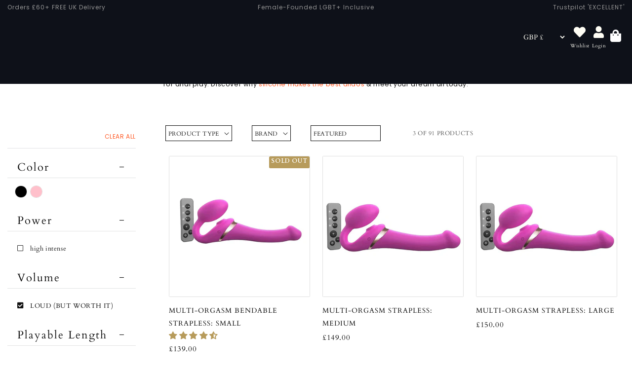

--- FILE ---
content_type: text/html; charset=utf-8
request_url: https://sh-womenstore.com/collections/silicone-dildos/loud-but-worth-it
body_size: 168226
content:
<!doctype html>
<html class="no-js" lang="en-gb">
 
  <head>
<!-- Start of Shoplift scripts -->
<!-- 2025-11-18T08:50:39.5038573Z -->
<style>.shoplift-hide { opacity: 0 !important; }</style>
<style id="sl-preview-bar-hide">#preview-bar-iframe, #PBarNextFrameWrapper { display: none !important; }</style>
<script type="text/javascript">(function(rootPath, template, themeRole, themeId, isThemePreview){ /* Generated on 2025-11-19T11:00:00.8628092Z */var nt=Object.defineProperty;var ot=(A,x,P)=>x in A?nt(A,x,{enumerable:!0,configurable:!0,writable:!0,value:P}):A[x]=P;var m=(A,x,P)=>ot(A,typeof x!="symbol"?x+"":x,P);(function(){"use strict";var A=document.createElement("style");A.textContent=`#shoplift-preview-control{position:fixed;max-width:332px;height:56px;background-color:#141414;z-index:9999;bottom:20px;display:flex;border-radius:8px;box-shadow:13px 22px 7px #0000,9px 14px 7px #00000003,5px 8px 6px #0000000d,2px 4px 4px #00000017,1px 1px 2px #0000001a,0 0 #0000001a;align-items:center;margin:0 auto;left:16px;right:16px;opacity:0;transform:translateY(20px);visibility:hidden;transition:opacity .4s ease-in-out,transform .4s ease-in-out,visibility 0s .4s}#shoplift-preview-control.visible{opacity:1;transform:translateY(0);visibility:visible;transition:opacity .4s ease-in-out,transform .4s ease-in-out,visibility 0s 0s}#shoplift-preview-control *{font-family:Inter,sans-serif;color:#fff;box-sizing:border-box;font-size:16px}#shoplift-preview-variant-title{font-weight:400;line-height:140%;font-size:16px;text-align:start;letter-spacing:-.16px;flex-grow:1;text-wrap:nowrap;overflow:hidden;text-overflow:ellipsis}#shoplift-preview-variant-selector{position:relative;display:block;padding:6px 0;height:100%;min-width:0;flex:1 1 auto}#shoplift-preview-variant-menu-trigger{border:none;cursor:pointer;width:100%;background-color:transparent;padding:0 16px;border-left:1px solid #333;border-right:1px solid #333;height:100%;display:flex;align-items:center;justify-content:start;gap:8px}#shoplift-preview-variant-selector .menu-variant-label{width:24px;height:24px;border-radius:50%;padding:6px;display:flex;justify-content:center;align-items:center;font-size:12px;font-style:normal;font-weight:600;line-height:100%;letter-spacing:-.12px;flex-shrink:0}#shoplift-preview-variant-selector .preview-variant-menu{position:absolute;bottom:110%;transform:translate3d(0,20px,0);visibility:hidden;pointer-events:none;opacity:0;cursor:pointer;background-color:#141414;border:1px solid #141414;border-radius:6px;width:100%;max-height:156px;overflow-y:auto;box-shadow:0 8px 16px #0003;z-index:1;transition:opacity .3s ease-in-out,transform .3s ease-in-out,visibility 0s .3s}#shoplift-preview-variant-selector .preview-variant-menu.preview-variant-menu__visible{visibility:visible;pointer-events:auto;opacity:100;transform:translateZ(0);transition:opacity .3s ease-in-out,transform .3s ease-in-out,visibility 0s 0s}@media screen and (max-width: 400px){#shoplift-preview-variant-selector .preview-variant-menu{position:fixed;left:0;right:0;width:auto;bottom:110%}}#shoplift-preview-variant-selector .preview-variant-menu .preview-variant-menu--item{padding:12px 16px;display:flex;overflow:hidden}#shoplift-preview-variant-selector .preview-variant-menu .preview-variant-menu--item .menu-variant-label{margin-right:6px}#shoplift-preview-variant-selector .preview-variant-menu .preview-variant-menu--item span{overflow:hidden;text-overflow:ellipsis;text-wrap:nowrap;white-space:nowrap;color:#f6f6f6;font-size:14px;font-style:normal;font-weight:500}#shoplift-preview-variant-selector .preview-variant-menu .preview-variant-menu--item:hover{background-color:#545454}#shoplift-preview-variant-selector .preview-variant-menu .preview-variant-menu--item:last-of-type{border-bottom-left-radius:6px;border-bottom-right-radius:6px}#shoplift-preview-variant-selector .preview-variant-menu .preview-variant-menu--item:first-of-type{border-top-left-radius:6px;border-top-right-radius:6px}#shoplift-preview-control div:has(#shoplift-exit-preview-button){padding:0 16px}#shoplift-exit-preview-button{padding:6px 8px;font-weight:500;line-height:75%;border-radius:4px;background-color:transparent;border:none;text-decoration:none}#shoplift-exit-preview-button:hover{cursor:pointer;background-color:#333}`,document.head.appendChild(A);var x=" daum[ /]| deusu/| yadirectfetcher|(?:^|[^g])news(?!sapphire)|(?<! (?:channel/|google/))google(?!(app|/google| pixel))|(?<! cu)bots?(?:\\b|_)|(?<!(?: ya| yandex|^job|inapp;) ?)search|(?<!(?:lib))http|(?<![hg]m)score|@[a-z][\\w-]+\\.|\\(\\)|\\.com|\\b\\d{13}\\b|^<|^[\\w \\.\\-\\(?:\\):]+(?:/v?\\d+(?:\\.\\d+)?(?:\\.\\d{1,10})*?)?(?:,|$)|^[^ ]{50,}$|^\\d+\\b|^\\w+/[\\w\\(\\)]*$|^active|^ad muncher|^amaya|^avsdevicesdk/|^biglotron|^bot|^bw/|^clamav[ /]|^client/|^cobweb/|^custom|^ddg[_-]android|^discourse|^dispatch/\\d|^downcast/|^duckduckgo|^facebook|^getright/|^gozilla/|^hobbit|^hotzonu|^hwcdn/|^jeode/|^jetty/|^jigsaw|^microsoft bits|^movabletype|^mozilla/\\d\\.\\d \\(compatible;?\\)$|^mozilla/\\d\\.\\d \\w*$|^navermailapp|^netsurf|^offline|^owler|^postman|^python|^rank|^read|^reed|^rest|^rss|^snapchat|^space bison|^svn|^swcd |^taringa|^thumbor/|^track|^valid|^w3c|^webbandit/|^webcopier|^wget|^whatsapp|^wordpress|^xenu link sleuth|^yahoo|^yandex|^zdm/\\d|^zoom marketplace/|^{{.*}}$|admin|analyzer|archive|ask jeeves/teoma|bit\\.ly/|bluecoat drtr|browsex|burpcollaborator|capture|catch|check|chrome-lighthouse|chromeframe|classifier|clean|cloud|crawl|cypress/|dareboost|datanyze|dejaclick|detect|dmbrowser|download|evc-batch/|feed|firephp|gomezagent|headless|httrack|hubspot marketing grader|hydra|ibisbrowser|images|insight|inspect|iplabel|ips-agent|java(?!;)|library|mail\\.ru/|manager|measure|neustar wpm|node|nutch|offbyone|optimize|pageburst|pagespeed|parser|perl|phantomjs|pingdom|powermarks|preview|proxy|ptst[ /]\\d|reputation|resolver|retriever|rexx;|rigor|rss\\b|scan|scrape|server|sogou|sparkler/|speedcurve|spider|splash|statuscake|synapse|synthetic|tools|torrent|trace|transcoder|url|virtuoso|wappalyzer|watch|webglance|webkit2png|whatcms/|zgrab",P=/bot|spider|crawl|http|lighthouse/i,E;function H(){if(E instanceof RegExp)return E;try{E=new RegExp(x,"i")}catch{E=P}return E}function U(c){return!!c&&H().test(c)}class V{constructor(){m(this,"timestamp");this.timestamp=new Date}}class F extends V{constructor(e,i,s){super();m(this,"type");m(this,"testId");m(this,"hypothesisId");this.type=3,this.testId=e,this.hypothesisId=i,this.timestamp=s}}class z extends V{constructor(e){super();m(this,"type");m(this,"path");this.type=4,this.path=e}}class j extends V{constructor(e){super();m(this,"type");m(this,"cart");this.type=5,this.cart=e}}class O extends Error{constructor(){super();m(this,"isBot");this.isBot=!0}}function B(c,t,e){for(const i of t.selectors){const s=c.querySelectorAll(i.cssSelector);for(let r=0;r<s.length;r++)e(t.testId,t.hypothesisId)}$(c,t,(i,s,r,n,o)=>o(s,r),e)}function L(c,t,e){for(const i of t.selectors)R(c,t.testId,t.hypothesisId,i,e??(()=>{}));$(c,t,R,e??(()=>{}))}function G(c){return c.urlPatterns.reduce((t,e)=>{switch(e.operator){case"contains":return t+`.*${e}.*`;case"endsWith":return t+`.*${e}`;case"startsWith":return t+`${e}.*`}},"")}function $(c,t,e,i){new MutationObserver(()=>{for(const r of t.selectors)e(c,t.testId,t.hypothesisId,r,i)}).observe(c.documentElement,{childList:!0,subtree:!0})}function R(c,t,e,i,s){const r=c.querySelectorAll(i.cssSelector);for(let n=0;n<r.length;n++){let o=r.item(n);if(o instanceof HTMLElement&&o.dataset.shoplift!==""){o.dataset.shoplift="";for(const l of i.actions.sort(tt))o=J(c,i.cssSelector,o,l)}}return r.length>0&&s?(s(t,e),!0):!1}function J(c,t,e,i){switch(i.type){case"innerHtml":e.innerHTML=i.value;break;case"attribute":K(e,i.scope,i.value);break;case"css":W(c,t,i.value);break;case"js":Y(c,e,i);break;case"copy":return Z(e);case"remove":Q(e);break;case"move":X(e,parseInt(i.value));break}return e}function K(c,t,e){c.setAttribute(t,e)}function W(c,t,e){var s;const i=c.createElement("style");i.innerHTML=`${t} { ${e} }`,(s=c.getElementsByTagName("head")[0])==null||s.appendChild(i)}function Y(c,t,e){Function("document","element",`"use strict"; ${e.value}`)(c,t)}function Z(c){const t=c.cloneNode(!0);if(!c.parentNode)throw"Can't copy node outside of DOM";return c.parentNode.insertBefore(t,c.nextSibling),t}function Q(c){c.remove()}function X(c,t){if(t===0)return;const e=Array.prototype.slice.call(c.parentElement.children).indexOf(c),i=Math.min(Math.max(e+t,0),c.parentElement.children.length-1);c.parentElement.children.item(i).insertAdjacentElement(t>0?"afterend":"beforebegin",c)}function tt(c,t){return q(c)-q(t)}function q(c){return c.type==="copy"||c.type==="remove"?0:1}var T=(c=>(c[c.Template=0]="Template",c[c.Theme=1]="Theme",c[c.UrlRedirect=2]="UrlRedirect",c[c.Script=3]="Script",c[c.Dom=4]="Dom",c[c.Price=5]="Price",c))(T||{});const et="data:image/svg+xml,%3csvg%20width='12'%20height='12'%20viewBox='0%200%2012%2012'%20fill='none'%20xmlns='http://www.w3.org/2000/svg'%3e%3cpath%20d='M9.96001%207.90004C9.86501%207.90004%209.77001%207.86504%209.69501%207.79004L6.43501%204.53004C6.19501%204.29004%205.80501%204.29004%205.56501%204.53004L2.30501%207.79004C2.16001%207.93504%201.92001%207.93504%201.77501%207.79004C1.63001%207.64504%201.63001%207.40504%201.77501%207.26004L5.03501%204.00004C5.56501%203.47004%206.43001%203.47004%206.96501%204.00004L10.225%207.26004C10.37%207.40504%2010.37%207.64504%2010.225%207.79004C10.15%207.86004%2010.055%207.90004%209.96001%207.90004Z'%20fill='white'/%3e%3c/svg%3e",it="data:image/svg+xml,%3csvg%20width='14'%20height='24'%20viewBox='0%200%2014%2024'%20fill='none'%20xmlns='http://www.w3.org/2000/svg'%3e%3cpath%20d='M12.3976%2014.5255C12.2833%2013.8788%2012.0498%2013.3024%2011.6952%2012.7961C11.3416%2012.2898%2010.9209%2011.8353%2010.4353%2011.4317C9.94868%2011.0291%209.43546%2010.6488%208.89565%2010.292C8.48487%2010.049%208.09577%209.78565%207.72637%209.50402C7.35697%209.2224%207.08016%208.89503%206.89694%208.51987C6.71273%208.14471%206.67826%207.69533%206.79055%207.1697C6.86345%206.83216%206.97476%206.54647%207.12351%206.31162C7.27324%206.07778%207.47124%205.89986%207.7175%205.77684C7.96377%205.65483%208.21989%205.59383%208.48389%205.59383C8.88087%205.59383%209.17639%205.7016%209.3734%205.91714C9.56943%206.13268%209.68271%206.42345%209.71424%206.78946C9.74576%207.15547%209.72015%207.55401%209.63839%207.98509C9.55663%208.41617%209.43645%208.84724%209.27687%209.27934L13.5127%208.80149C13.9638%207.52656%2014.1017%206.42447%2013.9264%205.49725C13.751%204.56901%2013.2664%203.85122%2012.4724%203.34491C12.239%203.19648%2011.9779%203.07041%2011.6893%202.96569L12.0026%201.50979L9.86397%200L7.3875%201.50979L7.11169%202.78878C6.65166%202.8874%206.21724%203.01957%205.8114%203.19038C4.85292%203.594%204.06684%204.15115%203.45117%204.86385C2.83452%205.57655%202.42571%206.40108%202.22378%207.33847C2.06616%208.06947%202.04942%208.70796%202.17551%209.25087C2.30061%209.7948%202.52028%2010.2828%202.8355%2010.7139C3.14974%2011.145%203.51816%2011.5344%203.93977%2011.881C4.36039%2012.2288%204.782%2012.5521%205.20164%2012.851C5.68334%2013.1702%206.13844%2013.5169%206.56497%2013.8921C6.99052%2014.2672%207.31954%2014.7125%207.55004%2015.228C7.78055%2015.7445%207.81502%2016.3769%207.65347%2017.1262C7.56482%2017.5389%207.43676%2017.8765%207.27028%2018.1388C7.10381%2018.4011%206.89596%2018.5983%206.64772%2018.7295C6.3985%2018.8606%206.12071%2018.9267%205.8114%2018.9267C5.21641%2018.9267%204.79776%2018.6034%204.62833%2018.1632C4.4589%2017.7229%204.47367%2017.2583%204.60075%2016.5639C4.72782%2015.8705%205.05092%2015.1395%205.37107%2014.3699H1.17665C1.17665%2014.3699%200.207341%2016.1115%200.0310135%2017.6762C-0.0655232%2018.5302%200.0635208%2019.2653%200.41519%2019.8844C0.76686%2020.5036%201.33032%2020.9814%202.10655%2021.319C2.39222%2021.443%202.7104%2021.5447%203.05813%2021.623L2.54589%2024H7.17473L7.7047%2021.5386C8.08493%2021.442%208.43857%2021.3231%208.76562%2021.1787C9.73985%2020.7476%2010.52%2020.1427%2011.1071%2019.3649C11.6932%2018.5871%2012.0873%2017.7291%2012.2892%2016.7917C12.4744%2015.9295%2012.5099%2015.1741%2012.3966%2014.5275L12.3976%2014.5255Z'%20fill='white'/%3e%3c/svg%3e";async function st(c){let t=c.replace(/-/g,"+").replace(/_/g,"/");for(;t.length%4;)t+="=";const e=atob(t),i=Uint8Array.from(e,n=>n.charCodeAt(0)),s=new Blob([i]).stream().pipeThrough(new DecompressionStream("gzip")),r=await new Response(s).text();return JSON.parse(r)}function I(c,t){return typeof t=="string"&&/\d{4}-\d{2}-\d{2}T\d{2}:\d{2}:\d{2}.\d+(?:Z|[+-]\d+)/.test(t)?new Date(t):t}function _(c,t){return t}let M=!1;class rt{constructor(t,e,i,s,r,n,o,l,a,h,f){m(this,"temporarySessionKey","Shoplift_Session");m(this,"essentialSessionKey","Shoplift_Essential");m(this,"analyticsSessionKey","Shoplift_Analytics");m(this,"legacySessionKey");m(this,"cssHideClass");m(this,"testConfigs");m(this,"inactiveTestConfigs");m(this,"testsFilteredByAudience");m(this,"sendPageView");m(this,"shopliftDebug");m(this,"gaConfig");m(this,"getCountryTimeout");m(this,"state");m(this,"shopifyAnalyticsId");m(this,"cookie",document.cookie);m(this,"isSyncing",!1);m(this,"isSyncingGA",!1);m(this,"fetch");m(this,"localStorageSet");m(this,"localStorageGet");m(this,"sessionStorageSet",window.sessionStorage.setItem.bind(window.sessionStorage));m(this,"sessionStorageGet",window.sessionStorage.getItem.bind(window.sessionStorage));m(this,"urlParams",new URLSearchParams(window.location.search));m(this,"device");m(this,"logHistory");this.shop=t,this.host=e,this.eventHost=i,this.disableReferrerOverride=l,this.logHistory=[],this.legacySessionKey=`SHOPLIFT_SESSION_${this.shop}`,this.cssHideClass=s?"shoplift-hide":"",this.testConfigs=h.map(y=>({...y,startAt:new Date(y.startAt),statusHistory:y.statusHistory.map(S=>({...S,createdAt:new Date(S.createdAt)}))})),this.inactiveTestConfigs=f,this.sendPageView=!!r,this.shopliftDebug=n===!0,this.gaConfig=o!=={"sendEvents":false,"mode":"gtag"}?o:{sendEvents:!1},this.fetch=window.fetch.bind(window),this.localStorageSet=window.localStorage.setItem.bind(window.localStorage),this.localStorageGet=window.localStorage.getItem.bind(window.localStorage);const b=this.getDeviceType();this.device=b!=="tablet"?b:"mobile",this.state=this.loadState(),this.shopifyAnalyticsId=this.getShopifyAnalyticsId(),this.testsFilteredByAudience=h.filter(y=>y.status=="active"),this.getCountryTimeout=a===1000?1e3:a,this.log("State Loaded",JSON.stringify(this.state))}async init(){var t;try{if(this.log("Shoplift script initializing"),window.Shopify&&window.Shopify.designMode){this.log("Skipping script for design mode");return}if(window.location.href.includes("slScreenshot=true")){this.log("Skipping script for screenshot");return}if(window.location.hostname.endsWith(".edgemesh.com")){this.log("Skipping script for preview");return}if(window.location.href.includes("isShopliftMerchant")){const i=this.urlParams.get("isShopliftMerchant")==="true";this.log("Setting merchant session to %s",i),this.state.temporary.isMerchant=i,this.persistTemporaryState()}if(this.state.temporary.isMerchant){this.log("Setting up preview for merchant"),typeof window.shoplift!="object"&&this.setShopliftStub(),this.state.temporary.previewConfig||this.hidePage(),await this.initPreview(),(t=document.querySelector("#sl-preview-bar-hide"))==null||t.remove();return}if(this.state.temporary.previewConfig=void 0,U(navigator.userAgent))return;if(navigator.userAgent.includes("Chrome/118")){this.log("Random: %o",[Math.random(),Math.random(),Math.random()]);const i=await this.makeRequest({url:`${this.eventHost}/api/v0/events/ip`,method:"get"}).then(s=>s==null?void 0:s.json());this.log(`IP: ${i}`),this.makeRequest({url:`${this.eventHost}/api/v0/logs`,method:"post",data:JSON.stringify(this.debugState(),_)}).catch()}if(this.shopifyAnalyticsId=this.getShopifyAnalyticsId(),this.monitorConsentChange(),this.checkForThemePreview())return;if(!this.disableReferrerOverride&&this.state.temporary.originalReferrer!=null){this.log(`Overriding referrer from '${document.referrer}' to '${this.state.temporary.originalReferrer}'`);const i=this.state.temporary.originalReferrer;delete this.state.temporary.originalReferrer,this.persistTemporaryState(),Object.defineProperty(document,"referrer",{get:()=>i,enumerable:!0,configurable:!0})}if(await this.refreshVisitor(this.shopifyAnalyticsId),await this.handleVisitorTest()){this.log("Redirecting for visitor test");return}this.setShoplift(),this.showPage(),await this.ensureCartAttributesForExistingPriceTests(!1),await this.finalize(),console.log("SHOPLIFT SCRIPT INITIALIZED!")}catch(e){if(e instanceof O)return;throw e}finally{typeof window.shoplift!="object"&&this.setShopliftStub()}}getVariantColor(t){switch(t){case"a":return{text:"#141414",bg:"#E2E2E2"};case"b":return{text:"rgba(255, 255, 255, 1)",bg:"rgba(37, 99, 235, 1)"}}}async initPreview(){const t=this.urlParams.get("previewConfig");if(t){this.state.temporary.previewConfig=void 0,this.log("Setting up the preview"),this.log("Found preview config, writing to temporary state");const e=await st(t);if(this.state.temporary.previewConfig=e,this.state.temporary.previewConfig.testTypeCategory===T.Price){this.hidePage(!0);const s=this.state.temporary.previewConfig;let r=`${this.host}/api/dom-selectors/${s.storeId}/${s.testId}/${s.isDraft||!1}`;s.shopifyProductId&&(r+=`?productId=${s.shopifyProductId}`);const n=await this.makeJsonRequest({method:"get",url:r}).catch(o=>(this.log("Error getting domSelectors",o),null));s.variants.forEach(o=>{var l;return o.domSelectors=(l=n[o.id])==null?void 0:l.domSelectors})}this.persistTemporaryState();const i=new URL(window.location.toString());i.searchParams.delete("previewConfig"),this.queueRedirect(i)}else if(this.state.temporary.previewConfig){this.showPage();const e=this.state.temporary.previewConfig;e.testTypeCategory===T.Template&&this.handleTemplatePreview(e)&&this.initPreviewControls(e),e.testTypeCategory===T.UrlRedirect&&this.handleUrlPreview(e)&&this.initPreviewControls(e),e.testTypeCategory===T.Script&&this.handleScriptPreview(e)&&this.initPreviewControls(e),e.testTypeCategory===T.Price&&await this.handlePricePreview(e)&&this.initPreviewControls(e)}}initPreviewControls(t){document.addEventListener("DOMContentLoaded",()=>{const e=t.variants.find(S=>S.id===t.currentVariant),i=(e==null?void 0:e.label)||"a",s=t.variants,r=document.createElement("div");r.id="shoplift-preview-control";const n=document.createElement("div"),o=document.createElement("img");o.src=it,o.height=24,o.width=14,n.style.padding="0 16px",n.style.lineHeight="100%",n.appendChild(o),r.appendChild(n);const l=document.createElement("div");l.id="shoplift-preview-variant-selector";const a=document.createElement("button");a.id="shoplift-preview-variant-menu-trigger";const h=document.createElement("div");h.className="menu-variant-label",h.style.backgroundColor=this.getVariantColor(i).bg,h.style.color=this.getVariantColor(i).text,h.innerText=i.toUpperCase(),a.appendChild(h);const f=document.createElement("span");if(f.id="shoplift-preview-variant-title",f.innerText=e!=null&&e.title?e.title:"Untitled variant "+i.toUpperCase(),a.appendChild(f),s.length>1){const S=document.createElement("img");S.src=et,S.width=12,S.height=12,S.style.height="12px",S.style.width="12px",a.appendChild(S);const C=document.createElement("div");C.className="preview-variant-menu";for(const u of t.variants.filter(d=>d.id!==t.currentVariant)){const d=document.createElement("div");d.className="preview-variant-menu--item";const g=document.createElement("div");g.className="menu-variant-label",g.style.backgroundColor=this.getVariantColor(u.label).bg,g.style.color=this.getVariantColor(u.label).text,g.style.flexShrink="0",g.innerText=u.label.toUpperCase(),d.appendChild(g);const p=document.createElement("span");p.innerText=u.title?u.title:"Untitled variant "+u.label.toUpperCase(),d.appendChild(p),d.addEventListener("click",()=>{this.pickVariant(u.id)}),C.appendChild(d)}l.appendChild(C),a.addEventListener("click",()=>{C.className!=="preview-variant-menu preview-variant-menu__visible"?C.classList.add("preview-variant-menu__visible"):C.classList.remove("preview-variant-menu__visible")}),document.addEventListener("click",u=>{u.target instanceof Element&&!a.contains(u.target)&&C.className==="preview-variant-menu preview-variant-menu__visible"&&C.classList.remove("preview-variant-menu__visible")})}else a.style.pointerEvents="none",h.style.margin="0";l.appendChild(a),r.appendChild(l);const b=document.createElement("div"),y=document.createElement("button");y.id="shoplift-exit-preview-button",y.innerText="Exit",b.appendChild(y),y.addEventListener("click",()=>{this.exitPreview()}),r.appendChild(b),document.body.appendChild(r),requestAnimationFrame(()=>{r.classList.add("visible")})}),this.ensureCartAttributesForExistingPriceTests(!0).catch(e=>{this.log("Error ensuring cart attributes for price test",e)})}pickVariant(t){var e,i,s,r;if(this.state.temporary.previewConfig){const n=this.state.temporary.previewConfig,o=new URL(window.location.toString());if(n.testTypeCategory===T.UrlRedirect){const l=(e=n.variants.find(a=>a.id===n.currentVariant))==null?void 0:e.redirectUrl;if(o.pathname===l){const a=(i=n.variants.find(h=>h.id===t))==null?void 0:i.redirectUrl;a&&(o.pathname=a)}}if(n.testTypeCategory===T.Template){const l=(s=n.variants.find(a=>a.id===n.currentVariant))==null?void 0:s.pathName;if(l&&o.pathname===l){const a=(r=n.variants.find(h=>h.id===t))==null?void 0:r.pathName;a&&a!==l&&(o.pathname=a)}}n.currentVariant=t,this.persistTemporaryState(),this.queueRedirect(o)}}exitPreview(){var e,i,s,r;const t=new URL(window.location.toString());if(((e=this.state.temporary.previewConfig)==null?void 0:e.testTypeCategory)===T.Template&&t.searchParams.delete("view"),((i=this.state.temporary.previewConfig)==null?void 0:i.testTypeCategory)===T.Script&&t.searchParams.delete("slVariant"),((s=this.state.temporary.previewConfig)==null?void 0:s.testTypeCategory)===T.UrlRedirect){const o=this.state.temporary.previewConfig.variants.filter(a=>a.label!=="a"&&a.redirectUrl!==null).map(a=>a.redirectUrl),l=(r=this.state.temporary.previewConfig.variants.find(a=>a.label==="a"))==null?void 0:r.redirectUrl;o.includes(t.pathname)&&l&&(t.pathname=l)}this.state.temporary.previewConfig=void 0,this.persistTemporaryState(),this.hidePage(),this.queueRedirect(t)}handleTemplatePreview(t){const e=t.currentVariant,i=t.variants.find(n=>n.id===e);if(!i)return!1;this.log("Setting up template preview for type",i.type);const s=new URL(window.location.toString()),r=s.searchParams.get("view");return this.typeFromTemplate()==i.type&&r!==i.affix&&i.affix&&(this.log("Template type matches current variant, redirecting"),s.searchParams.delete("view"),this.log("Setting the new viewParam"),this.hidePage(),s.searchParams.set("view",i.affix),this.queueRedirect(s)),r!==null&&r!==i.affix&&(s.searchParams.delete("view"),this.hidePage(),this.queueRedirect(s)),!0}handleUrlPreview(t){var n;const e=t.currentVariant,i=t.variants.find(o=>o.id===e),s=(n=t.variants.find(o=>o.isControl))==null?void 0:n.redirectUrl;if(!i)return!1;this.log("Setting up URL redirect preview");const r=new URL(window.location.toString());return r.pathname===s&&!i.isControl&&i.redirectUrl!==null&&(this.log("Url matches control, redirecting"),this.hidePage(),r.pathname=i.redirectUrl,this.queueRedirect(r)),!0}handleScriptPreview(t){const e=t.currentVariant,i=t.variants.find(n=>n.id===e);if(!i)return!1;this.log("Setting up script preview");const s=new URL(window.location.toString());return s.searchParams.get("slVariant")!==i.id&&(this.log("current id doesn't match the variant, redirecting"),s.searchParams.delete("slVariant"),this.log("Setting the new slVariantParam"),this.hidePage(),s.searchParams.set("slVariant",i.id),this.queueRedirect(s)),!0}async handlePricePreview(t){const e=t.currentVariant,i=t.variants.find(s=>s.id===e);return i?(this.log("Setting up price preview"),i.domSelectors&&i.domSelectors.length>0&&(L(document,{testId:t.testId,hypothesisId:i.id,selectors:i.domSelectors}),await this.ensureCartAttributesForExistingPriceTests(!0)),!0):!1}async finalize(){const t=await this.getCartState();t!==null&&this.queueCartUpdate(t),this.pruneStateAndSave(),await this.syncAllEvents()}setShoplift(){this.log("Setting up public API");const e=this.urlParams.get("slVariant")==="true",i=e?null:this.urlParams.get("slVariant");window.shoplift={isHypothesisActive:async s=>{if(this.log("Script checking variant for hypothesis '%s'",s),e)return this.log("Forcing variant for hypothesis '%s'",s),!0;if(i!==null)return this.log("Forcing hypothesis '%s'",i),s===i;const r=this.testConfigs.find(o=>o.hypotheses.some(l=>l.id===s));if(!r)return this.log("No test found for hypothesis '%s'",s),!1;const n=this.state.essential.visitorTests.find(o=>o.testId===r.id);return n?(this.log("Active visitor test found",s),n.hypothesisId===s):(await this.manuallySplitVisitor(r),this.testConfigs.some(o=>o.hypotheses.some(l=>l.id===s&&this.state.essential.visitorTests.some(a=>a.hypothesisId===l.id))))},setAnalyticsConsent:async s=>{await this.onConsentChange(s,!0)},getVisitorData:()=>({visitor:this.state.analytics.visitor,visitorTests:this.state.essential.visitorTests.filter(s=>!s.isInvalid).map(s=>{const{shouldSendToGa:r,...n}=s;return n})})}}setShopliftStub(){this.log("Setting up stubbed public API");const e=this.urlParams.get("slVariant")==="true",i=e?null:this.urlParams.get("slVariant");window.shoplift={isHypothesisActive:s=>Promise.resolve(e||s===i),setAnalyticsConsent:()=>Promise.resolve(),getVisitorData:()=>({visitor:null,visitorTests:[]})}}async manuallySplitVisitor(t){this.log("Starting manual split for test '%s'",t.id),await this.handleVisitorTest([t]),this.saveState(),this.syncAllEvents()}async handleVisitorTest(t){await this.filterTestsByAudience(this.testConfigs,this.state.analytics.visitor??this.buildBaseVisitor(),this.state.essential.visitorTests);let e=t?t.filter(i=>this.testsFilteredByAudience.some(s=>s.id===i.id)):[...this.testsForUrl(this.testsFilteredByAudience),...this.domTestsForUrl(this.testsFilteredByAudience)];try{if(e.length===0)return this.log("No tests found"),!1;this.log("Checking for existing visitor test on page");const i=this.getCurrentVisitorHypothesis(e);if(i){this.log("Found current visitor test");const o=this.considerRedirect(i);return o&&(this.log("Redirecting for current visitor test"),this.redirect(i)),o}this.log("No active test relation for test page");const s=this.testsForUrl(this.inactiveTestConfigs.filter(o=>this.testIsPaused(o)&&o.hypotheses.some(l=>this.state.essential.visitorTests.some(a=>a.hypothesisId===l.id)))).map(o=>o.id);if(s.length>0)return this.log("Visitor has paused tests for test page, skipping test assignment: %o",s),!1;if(this.hasThemeAndOtherTestTypes(this.testsFilteredByAudience)){this.log("Store has both theme and non-theme tests");const o=this.visitorActiveTestType();this.log("Current visitor test type is '%s'",o);let l;switch(o){case"templateOrUrlRedirect":this.log("Filtering to non-theme tests"),l=h=>h!=="theme";break;case"theme":this.log("Filtering to theme tests"),l=h=>h==="theme";break;case null:l=Math.random()>.5?(this.log("Filtering to theme tests"),h=>h==="theme"):(this.log("Filtering to non-theme tests"),h=>h!=="theme");break}const a=e.filter(h=>h.hypotheses.every(f=>!f.isControl||!l(f.type)));this.log(`Blocking visitor from being assigned to filtered test IDs: ["${a.map(h=>h.id).join('", "')}"]`),this.state.essential.visitorTests.push(...a.map(h=>({createdAt:new Date,testId:h.id,hypothesisId:null,isThemeTest:h.hypotheses.some(f=>f.type==="theme"),shouldSendToGa:!1,isSaved:!0,isInvalid:!0,themeId:void 0}))),e=e.filter(h=>h.hypotheses.some(f=>f.isControl&&l(f.type)))}if(e.length===0)return this.log("No tests found"),!1;const r=e[Math.floor(Math.random()*e.length)],n=this.pickHypothesis(r);if(n){this.log("Adding local visitor to test '%s', hypothesis '%s'",r.id,n.id),this.queueAddVisitorToTest(r.id,n);const o=this.considerRedirect(n);return o&&(this.log("Redirecting for new test"),this.redirect(n)),o}return this.log("No hypothesis found"),!1}finally{this.includeInDomTests(),this.saveState()}}includeInDomTests(){const t=this.getDomTestsForCurrentUrl(),e=this.getVisitorDomHypothesis(t);for(const i of t){this.log("Evaluating dom test '%s'",i.id);const r=e.find(n=>i.hypotheses.some(o=>n.id===o.id))??this.pickHypothesis(i);if(!r){this.log("Failed to pick hypothesis for test");continue}if(r.isControl){this.log("Control hypothesis - applying DOM selectors and watching for variant selectors");const n=i.hypotheses.filter(o=>o.id!==r.id).flatMap(o=>{var l;return((l=o.domSelectors)==null?void 0:l.map(a=>({...a,testId:i.id})))??[]});n.length>0&&B(document,{testId:i.id,hypothesisId:r.id,selectors:n},o=>{this.queueAddVisitorToTest(o,r),this.syncAllEvents()})}if(!r.domSelectors||r.domSelectors.length===0){this.log("No selectors found, skipping hypothesis");continue}this.log("Watching for selectors"),L(document,{testId:i.id,hypothesisId:r.id,selectors:r.domSelectors},n=>{this.queueAddVisitorToTest(n,r),this.syncAllEvents()})}}considerRedirect(t){if(this.log("Considering redirect for hypothesis '%s'",t.id),t.isControl)return this.log("Skipping redirect for control"),!1;if(t.type==="basicScript"||t.type==="manualScript")return this.log("Skipping redirect for script test"),!1;const e=this.state.essential.visitorTests.find(n=>n.hypothesisId===t.id),i=new URL(window.location.toString()),r=new URLSearchParams(window.location.search).get("view");if(t.type==="theme"){if(!(t.themeId===themeId)){if(this.log("Theme id '%s' is not hypothesis theme ID '%s'",t.themeId,themeId),e&&e.themeId!==t.themeId&&(e.themeId===themeId||!this.isThemePreview()))this.log("On old theme, redirecting and updating local visitor"),e.themeId=t.themeId;else if(this.isThemePreview())return this.log("On non-test theme, skipping redirect"),!1;return this.log("Hiding page to redirect for theme test"),this.hidePage(),!0}return!1}else if(t.type!=="dom"&&t.type!=="price"&&t.affix!==template.suffix&&t.affix!==r||t.redirectPath&&!i.pathname.endsWith(t.redirectPath))return this.log("Hiding page to redirect for template test"),this.hidePage(),!0;return this.log("Not redirecting"),!1}redirect(t){if(this.log("Redirecting to hypothesis '%s'",t.id),t.isControl)return;const e=new URL(window.location.toString());if(e.searchParams.delete("view"),t.redirectPath){const i=RegExp("^(/w{2}-w{2})/").exec(e.pathname);if(i&&i.length>1){const s=i[1];e.pathname=`${s}${t.redirectPath}`}else e.pathname=t.redirectPath}else t.type==="theme"?(e.searchParams.set("_ab","0"),e.searchParams.set("_fd","0"),e.searchParams.set("_sc","1"),e.searchParams.set("preview_theme_id",t.themeId.toString())):t.type!=="urlRedirect"&&e.searchParams.set("view",t.affix);this.queueRedirect(e)}async refreshVisitor(t){if(t===null||!this.state.essential.isFirstLoad||!this.testConfigs.some(i=>i.visitorOption!=="all"))return;this.log("Refreshing visitor"),this.hidePage();const e=await this.getVisitor(t);e&&e.id&&this.updateLocalVisitor(e)}buildBaseVisitor(){return{shopifyAnalyticsId:this.shopifyAnalyticsId,device:this.device,country:null,...this.state.essential.initialState}}getInitialState(){const t=this.getUTMValue("utm_source")??"",e=this.getUTMValue("utm_medium")??"",i=this.getUTMValue("utm_campaign")??"",s=this.getUTMValue("utm_content")??"",r=window.document.referrer,n=this.device;return{createdAt:new Date,utmSource:t,utmMedium:e,utmCampaign:i,utmContent:s,referrer:r,device:n}}checkForThemePreview(){var t,e;return this.log("Checking for theme preview"),window.location.hostname.endsWith(".shopifypreview.com")?(this.log("on shopify preview domain"),this.clearThemeBar(!0,!1,this.state),(t=document.querySelector("#sl-preview-bar-hide"))==null||t.remove(),!1):this.isThemePreview()?this.state.essential.visitorTests.some(i=>i.isThemeTest&&i.hypothesisId!=null&&this.getHypothesis(i.hypothesisId)&&i.themeId===themeId)?(this.log("On active theme test, removing theme bar"),this.clearThemeBar(!1,!0,this.state),!1):this.state.essential.visitorTests.some(i=>i.isThemeTest&&i.hypothesisId!=null&&!this.getHypothesis(i.hypothesisId)&&i.themeId===themeId)?(this.log("Visitor is on an inactive theme test, redirecting to main theme"),this.redirectToMainTheme(),!0):this.state.essential.isFirstLoad?(this.log("No visitor found on theme preview, redirecting to main theme"),this.redirectToMainTheme(),!0):this.inactiveTestConfigs.some(i=>i.hypotheses.some(s=>s.themeId===themeId))?(this.log("Current theme is an inactive theme test, redirecting to main theme"),this.redirectToMainTheme(),!0):this.testConfigs.some(i=>i.hypotheses.some(s=>s.themeId===themeId))?(this.log("Falling back to clearing theme bar"),this.clearThemeBar(!1,!0,this.state),!1):(this.log("No tests on current theme, skipping script"),this.clearThemeBar(!0,!1,this.state),(e=document.querySelector("#sl-preview-bar-hide"))==null||e.remove(),!0):(this.log("Not on theme preview"),this.clearThemeBar(!0,!1,this.state),!1)}redirectToMainTheme(){this.hidePage();const t=new URL(window.location.toString());t.searchParams.set("preview_theme_id",""),this.queueRedirect(t)}testsForUrl(t){const e=new URL(window.location.href),i=this.typeFromTemplate();return t.filter(s=>s.hypotheses.some(r=>r.type!=="dom"&&r.type!=="price"&&(r.isControl&&r.type===i&&r.affix===template.suffix||r.type==="theme"||r.isControl&&r.type==="urlRedirect"&&r.redirectPath&&e.pathname.endsWith(r.redirectPath)||r.type==="basicScript"))&&(s.ignoreTestViewParameterEnforcement||!e.searchParams.has("view")||s.hypotheses.map(r=>r.affix).includes(e.searchParams.get("view")??"")))}domTestsForUrl(t){const e=new URL(window.location.href);return t.filter(i=>i.hypotheses.some(s=>(s.type==="dom"||s.type==="price")&&s.domSelectors&&s.domSelectors.some(r=>new RegExp(G(r)).test(e.toString()))))}async filterTestsByAudience(t,e,i){const s=[];let r=e.country;!r&&t.some(n=>n.requiresCountry&&!i.some(o=>o.testId===n.id))&&(this.log("Hiding page to check geoip"),this.hidePage(),r=await this.makeJsonRequest({method:"get",url:`${this.eventHost}/api/v0/visitors/get-country`,signal:AbortSignal.timeout(this.getCountryTimeout)}).catch(n=>(this.log("Error getting country",n),null)));for(const n of t){if(this.log("Checking audience for test '%s'",n.id),this.state.essential.visitorTests.some(a=>a.testId===n.id&&a.hypothesisId==null)){console.log(`Skipping blocked test '${n.id}'`);continue}const o=this.visitorCreatedDuringTestActive(n.statusHistory);(i.some(a=>a.testId===n.id&&(n.device==="all"||n.device===e.device&&n.device===this.device))||this.isTargetAudience(n,e,o,r))&&(this.log("Visitor is in audience for test '%s'",n.id),s.push(n))}this.testsFilteredByAudience=s}isTargetAudience(t,e,i,s){const r=this.getChannel(e);return(t.device==="all"||t.device===e.device&&t.device===this.device)&&(t.visitorOption==="all"||t.visitorOption==="new"&&i||t.visitorOption==="returning"&&!i)&&(t.targetAudiences.length===0||t.targetAudiences.reduce((n,o)=>n||o.reduce((l,a)=>l&&a(e,i,r,s),!0),!1))}visitorCreatedDuringTestActive(t){let e="";for(const i of t){if(this.state.analytics.visitor!==null&&this.state.analytics.visitor.createdAt<i.createdAt||this.state.essential.initialState.createdAt<i.createdAt)break;e=i.status}return e==="active"}getDomTestsForCurrentUrl(){return this.domTestsForUrl(this.testsFilteredByAudience)}getCurrentVisitorHypothesis(t){return t.flatMap(e=>e.hypotheses).find(e=>e.type!=="dom"&&e.type!=="price"&&this.state.essential.visitorTests.some(i=>i.hypothesisId===e.id))}getVisitorDomHypothesis(t){return t.flatMap(e=>e.hypotheses).filter(e=>(e.type==="dom"||e.type==="price")&&this.state.essential.visitorTests.some(i=>i.hypothesisId===e.id))}getHypothesis(t){return this.testConfigs.filter(e=>e.hypotheses.some(i=>i.id===t)).map(e=>e.hypotheses.find(i=>i.id===t))[0]}hasThemeTest(t){return t.some(e=>e.hypotheses.some(i=>i.type==="theme"))}hasTestThatIsNotThemeTest(t){return t.some(e=>e.hypotheses.some(i=>i.type!=="theme"&&i.type!=="dom"&&i.type!=="price"))}hasThemeAndOtherTestTypes(t){return this.hasThemeTest(t)&&this.hasTestThatIsNotThemeTest(t)}testIsPaused(t){return t.status==="paused"||t.status==="incompatible"||t.status==="suspended"}visitorActiveTestType(){const t=this.state.essential.visitorTests.filter(e=>this.testConfigs.some(i=>i.hypotheses.some(s=>s.id==e.hypothesisId)));return t.length===0?null:t.some(e=>e.isThemeTest)?"theme":"templateOrUrlRedirect"}pickHypothesis(t){let e=Math.random();const i=t.hypotheses.reduce((r,n)=>r+n.visitorCount,0);return t.hypotheses.sort((r,n)=>r.isControl?n.isControl?0:-1:n.isControl?1:0).reduce((r,n)=>{if(r!==null)return r;const l=t.hypotheses.reduce((a,h)=>a&&h.visitorCount>20,!0)?n.visitorCount/i-n.trafficPercentage:0;return e<=n.trafficPercentage-l?n:(e-=n.trafficPercentage,null)},null)}typeFromTemplate(){switch(template.type){case"collection-list":return"collectionList";case"page":return"landing";case"article":case"blog":case"cart":case"collection":case"index":case"product":case"search":return template.type;default:return null}}queueRedirect(t){this.saveState(),this.disableReferrerOverride||(this.log(`Saving temporary referrer override '${document.referrer}'`),this.state.temporary.originalReferrer=document.referrer,this.persistTemporaryState()),window.setTimeout(()=>window.location.assign(t),0),window.setTimeout(()=>void this.syncAllEvents(),2e3)}async syncAllEvents(){const t=async()=>{if(this.isSyncing){window.setTimeout(()=>void(async()=>await t())(),500);return}try{this.isSyncing=!0,await this.syncEvents(),this.syncGAEvents()}finally{this.isSyncing=!1}};await t()}async syncEvents(){var i,s;if(!this.state.essential.consentApproved||!this.shopifyAnalyticsId||this.state.analytics.queue.length===0)return;const t=this.state.analytics.queue.length,e=this.state.analytics.queue.splice(0,t);this.log("Syncing %s events",t);try{const r={shop:this.shop,visitorDetails:{shopifyAnalyticsId:this.shopifyAnalyticsId,device:((i=this.state.analytics.visitor)==null?void 0:i.device)??this.device,country:((s=this.state.analytics.visitor)==null?void 0:s.country)??null,...this.state.essential.initialState},events:this.state.essential.visitorTests.filter(o=>!o.isInvalid&&!o.isSaved&&o.hypothesisId!=null).map(o=>new F(o.testId,o.hypothesisId,o.createdAt)).concat(e)};await this.sendEvents(r);const n=await this.getVisitor(this.shopifyAnalyticsId);n!==null&&this.updateLocalVisitor(n);for(const o of this.state.essential.visitorTests.filter(l=>!l.isInvalid&&!l.isSaved))o.isSaved=!0}catch{this.state.analytics.queue.splice(0,0,...e)}finally{this.saveState()}}syncGAEvents(){if(!this.gaConfig.sendEvents){if(M)return;M=!0,this.log("UseGtag is false — skipping GA Events");return}if(!this.state.essential.consentApproved){this.log("Consent not approved — skipping GA Events");return}if(this.isSyncingGA){this.log("Already syncing GA - skipping GA events");return}const t=this.state.essential.visitorTests.filter(e=>e.shouldSendToGa);if(t.length===0){this.log("No GA Events to sync");return}this.isSyncingGA=!0,this.log("Syncing %s GA Events",t.length),Promise.allSettled(t.map(e=>this.sendGAEvent(e))).then(()=>this.log("All gtag events sent")).finally(()=>this.isSyncingGA=!1)}sendGAEvent(t){return new Promise(e=>{this.log("Sending GA Event for test %s, hypothesis %s",t.testId,t.hypothesisId);const i=()=>{this.log("GA acknowledged event for hypothesis %s",t.hypothesisId),t.shouldSendToGa=!1,this.persistEssentialState(),e()},s={exp_variant_string:`SL-${t.testId}-${t.hypothesisId}`};this.shopliftDebug&&Object.assign(s,{debug_mode:!0});function r(n,o,l){window.dataLayer=window.dataLayer||[],window.dataLayer.push(arguments)}this.gaConfig.mode==="gtag"?r("event","experience_impression",{...s,event_callback:i}):(window.dataLayer=window.dataLayer||[],window.dataLayer.push({event:"experience_impression",...s,eventCallback:i}))})}updateLocalVisitor(t){let e;({visitorTests:e,...this.state.analytics.visitor}=t);for(const i of this.state.essential.visitorTests.filter(s=>!e.some(r=>r.testId===s.testId)))i.isSaved=!0,i.isInvalid=!0;for(const i of e){const s=this.state.essential.visitorTests.findIndex(n=>n.testId===i.testId);s!==-1?(i.isInvalid=!1,this.state.essential.visitorTests.splice(s,1,i)):this.state.essential.visitorTests.push(i)}this.state.analytics.visitor.storedAt=new Date}async getVisitor(t){try{return await this.makeJsonRequest({method:"get",url:`${this.eventHost}/api/v0/visitors/by-key/${this.shop}/${t}`})}catch{return null}}async sendEvents(t){await this.makeRequest({method:"post",url:`${this.eventHost}/api/v0/events`,data:JSON.stringify(t)})}getUTMValue(t){const i=decodeURIComponent(window.location.search.substring(1)).split("&");for(let s=0;s<i.length;s++){const r=i[s].split("=");if(r[0]===t)return r[1]||null}return null}hidePage(t){this.log("Hiding page"),this.cssHideClass&&!window.document.documentElement.classList.contains(this.cssHideClass)&&(window.document.documentElement.classList.add(this.cssHideClass),t||setTimeout(this.removeAsyncHide(this.cssHideClass),2e3))}showPage(){this.cssHideClass&&this.removeAsyncHide(this.cssHideClass)()}getDeviceType(){function t(){let i=!1;return function(s){(/(android|bb\d+|meego).+mobile|avantgo|bada\/|blackberry|blazer|compal|elaine|fennec|hiptop|iemobile|ip(hone|od)|iris|kindle|lge |maemo|midp|mmp|mobile.+firefox|netfront|opera m(ob|in)i|palm( os)?|phone|p(ixi|re)\/|plucker|pocket|psp|series(4|6)0|symbian|treo|up\.(browser|link)|vodafone|wap|windows ce|xda|xiino/i.test(s)||/1207|6310|6590|3gso|4thp|50[1-6]i|770s|802s|a wa|abac|ac(er|oo|s\-)|ai(ko|rn)|al(av|ca|co)|amoi|an(ex|ny|yw)|aptu|ar(ch|go)|as(te|us)|attw|au(di|\-m|r |s )|avan|be(ck|ll|nq)|bi(lb|rd)|bl(ac|az)|br(e|v)w|bumb|bw\-(n|u)|c55\/|capi|ccwa|cdm\-|cell|chtm|cldc|cmd\-|co(mp|nd)|craw|da(it|ll|ng)|dbte|dc\-s|devi|dica|dmob|do(c|p)o|ds(12|\-d)|el(49|ai)|em(l2|ul)|er(ic|k0)|esl8|ez([4-7]0|os|wa|ze)|fetc|fly(\-|_)|g1 u|g560|gene|gf\-5|g\-mo|go(\.w|od)|gr(ad|un)|haie|hcit|hd\-(m|p|t)|hei\-|hi(pt|ta)|hp( i|ip)|hs\-c|ht(c(\-| |_|a|g|p|s|t)|tp)|hu(aw|tc)|i\-(20|go|ma)|i230|iac( |\-|\/)|ibro|idea|ig01|ikom|im1k|inno|ipaq|iris|ja(t|v)a|jbro|jemu|jigs|kddi|keji|kgt( |\/)|klon|kpt |kwc\-|kyo(c|k)|le(no|xi)|lg( g|\/(k|l|u)|50|54|\-[a-w])|libw|lynx|m1\-w|m3ga|m50\/|ma(te|ui|xo)|mc(01|21|ca)|m\-cr|me(rc|ri)|mi(o8|oa|ts)|mmef|mo(01|02|bi|de|do|t(\-| |o|v)|zz)|mt(50|p1|v )|mwbp|mywa|n10[0-2]|n20[2-3]|n30(0|2)|n50(0|2|5)|n7(0(0|1)|10)|ne((c|m)\-|on|tf|wf|wg|wt)|nok(6|i)|nzph|o2im|op(ti|wv)|oran|owg1|p800|pan(a|d|t)|pdxg|pg(13|\-([1-8]|c))|phil|pire|pl(ay|uc)|pn\-2|po(ck|rt|se)|prox|psio|pt\-g|qa\-a|qc(07|12|21|32|60|\-[2-7]|i\-)|qtek|r380|r600|raks|rim9|ro(ve|zo)|s55\/|sa(ge|ma|mm|ms|ny|va)|sc(01|h\-|oo|p\-)|sdk\/|se(c(\-|0|1)|47|mc|nd|ri)|sgh\-|shar|sie(\-|m)|sk\-0|sl(45|id)|sm(al|ar|b3|it|t5)|so(ft|ny)|sp(01|h\-|v\-|v )|sy(01|mb)|t2(18|50)|t6(00|10|18)|ta(gt|lk)|tcl\-|tdg\-|tel(i|m)|tim\-|t\-mo|to(pl|sh)|ts(70|m\-|m3|m5)|tx\-9|up(\.b|g1|si)|utst|v400|v750|veri|vi(rg|te)|vk(40|5[0-3]|\-v)|vm40|voda|vulc|vx(52|53|60|61|70|80|81|83|85|98)|w3c(\-| )|webc|whit|wi(g |nc|nw)|wmlb|wonu|x700|yas\-|your|zeto|zte\-/i.test(s.substr(0,4)))&&(i=!0)}(navigator.userAgent||navigator.vendor),i}function e(){let i=!1;return function(s){(/android|ipad|playbook|silk/i.test(s)||/1207|6310|6590|3gso|4thp|50[1-6]i|770s|802s|a wa|abac|ac(er|oo|s\-)|ai(ko|rn)|al(av|ca|co)|amoi|an(ex|ny|yw)|aptu|ar(ch|go)|as(te|us)|attw|au(di|\-m|r |s )|avan|be(ck|ll|nq)|bi(lb|rd)|bl(ac|az)|br(e|v)w|bumb|bw\-(n|u)|c55\/|capi|ccwa|cdm\-|cell|chtm|cldc|cmd\-|co(mp|nd)|craw|da(it|ll|ng)|dbte|dc\-s|devi|dica|dmob|do(c|p)o|ds(12|\-d)|el(49|ai)|em(l2|ul)|er(ic|k0)|esl8|ez([4-7]0|os|wa|ze)|fetc|fly(\-|_)|g1 u|g560|gene|gf\-5|g\-mo|go(\.w|od)|gr(ad|un)|haie|hcit|hd\-(m|p|t)|hei\-|hi(pt|ta)|hp( i|ip)|hs\-c|ht(c(\-| |_|a|g|p|s|t)|tp)|hu(aw|tc)|i\-(20|go|ma)|i230|iac( |\-|\/)|ibro|idea|ig01|ikom|im1k|inno|ipaq|iris|ja(t|v)a|jbro|jemu|jigs|kddi|keji|kgt( |\/)|klon|kpt |kwc\-|kyo(c|k)|le(no|xi)|lg( g|\/(k|l|u)|50|54|\-[a-w])|libw|lynx|m1\-w|m3ga|m50\/|ma(te|ui|xo)|mc(01|21|ca)|m\-cr|me(rc|ri)|mi(o8|oa|ts)|mmef|mo(01|02|bi|de|do|t(\-| |o|v)|zz)|mt(50|p1|v )|mwbp|mywa|n10[0-2]|n20[2-3]|n30(0|2)|n50(0|2|5)|n7(0(0|1)|10)|ne((c|m)\-|on|tf|wf|wg|wt)|nok(6|i)|nzph|o2im|op(ti|wv)|oran|owg1|p800|pan(a|d|t)|pdxg|pg(13|\-([1-8]|c))|phil|pire|pl(ay|uc)|pn\-2|po(ck|rt|se)|prox|psio|pt\-g|qa\-a|qc(07|12|21|32|60|\-[2-7]|i\-)|qtek|r380|r600|raks|rim9|ro(ve|zo)|s55\/|sa(ge|ma|mm|ms|ny|va)|sc(01|h\-|oo|p\-)|sdk\/|se(c(\-|0|1)|47|mc|nd|ri)|sgh\-|shar|sie(\-|m)|sk\-0|sl(45|id)|sm(al|ar|b3|it|t5)|so(ft|ny)|sp(01|h\-|v\-|v )|sy(01|mb)|t2(18|50)|t6(00|10|18)|ta(gt|lk)|tcl\-|tdg\-|tel(i|m)|tim\-|t\-mo|to(pl|sh)|ts(70|m\-|m3|m5)|tx\-9|up(\.b|g1|si)|utst|v400|v750|veri|vi(rg|te)|vk(40|5[0-3]|\-v)|vm40|voda|vulc|vx(52|53|60|61|70|80|81|83|85|98)|w3c(\-| )|webc|whit|wi(g |nc|nw)|wmlb|wonu|x700|yas\-|your|zeto|zte\-/i.test(s.substr(0,4)))&&(i=!0)}(navigator.userAgent||navigator.vendor),i}return t()?"mobile":e()?"tablet":"desktop"}removeAsyncHide(t){return()=>{t&&window.document.documentElement.classList.remove(t)}}async getCartState(){try{let t=await this.makeJsonRequest({method:"get",url:`${window.location.origin}/cart.js`});return t===null||(t.note===null&&(t=await this.makeJsonRequest({method:"post",url:`${window.location.origin}/cart/update.js`,data:JSON.stringify({note:""})})),t==null)?null:{token:t.token,total_price:t.total_price,total_discount:t.total_discount,currency:t.currency,items_subtotal_price:t.items_subtotal_price,items:t.items.map(e=>({quantity:e.quantity,variant_id:e.variant_id,key:e.key,price:e.price,final_line_price:e.final_line_price,sku:e.sku,product_id:e.product_id}))}}catch(t){return this.log("Error sending cart info",t),null}}async ensureCartAttributesForExistingPriceTests(t){var e;try{if(this.log("Checking visitor assignments for active price tests"),t&&this.state.temporary.previewConfig){const i=this.state.temporary.previewConfig;this.log("Using preview config for merchant:",i.testId);let s="variant";if(i.variants&&i.variants.length>0){const r=i.variants.find(n=>n.id===i.currentVariant);r&&r.isControl&&(s="control")}this.log("Merchant preview - updating hidden inputs:",i.testId,s),this.updatePriceTestHiddenInputs(i.testId,s,!0);return}for(const i of this.state.essential.visitorTests){const s=this.testConfigs.find(n=>n.id===i.testId);if(!s){this.log("Test config not found:",i.testId);continue}const r=s.hypotheses.find(n=>n.id===i.hypothesisId);if(!r||r.type!=="price"){this.log("Skipping non-price hypothesis:",i.hypothesisId);continue}this.log("Found potential price test, validating with server:",i.testId);try{const n=await this.makeJsonRequest({method:"get",url:`${this.eventHost}/api/v0/visitors/price-test/${i.testId}/${(e=this.state.analytics.visitor)==null?void 0:e.id}`});if(!n){this.log("Failed to validate price test with server:",i.testId);continue}if(!n.isActive||!n.isPriceTest||!n.visitorAssigned){this.log("Price test validation failed - Active:",n.isActive,"PriceTest:",n.isPriceTest,"Assigned:",n.visitorAssigned);continue}this.log("Price test validated successfully, updating hidden inputs:",i.testId,n.assignment),this.updatePriceTestHiddenInputs(i.testId,n.assignment,t)}catch(n){this.log("Error validating price test with server:",i.testId,n);const o=r.isControl?"control":"variant";this.updatePriceTestHiddenInputs(i.testId,o,t)}}}catch(i){this.log("Error ensuring cart attributes for existing price tests:",i)}}updatePriceTestHiddenInputs(t,e,i){try{this.cleanupPriceTestObservers();const s=`${t}:${e}:${i?"t":"f"}`,r=u=>{const d=u.getAttribute("data-sl-pid");if(!d)return!0;if(i&&this.state.temporary.previewConfig){const p=this.state.temporary.previewConfig,v=e==="control"?"a":"b",w=p.variants.find(k=>k.label===v);if(!w)return!1;for(const k of w.domSelectors||[]){const N=k.cssSelector.match(/data-sl-attribute-(?:p|cap)="(\d+)"/);if(N){const D=N[1];if(this.log(`Extracted ID from selector: ${D}, comparing to: ${d}`),D===d)return this.log("Product ID match found in preview config:",d,"variant:",w.label),!0}else this.log(`Could not extract ID from selector: ${k.cssSelector}`)}return this.log("No product ID match in preview config for:",d,"variant:",v),!1}const g=this.testConfigs.find(p=>p.id===t);if(!g)return this.log("Test config not found for testId:",t),!1;for(const p of g.hypotheses||[])for(const v of p.domSelectors||[]){const w=v.cssSelector.match(/data-sl-attribute-(?:p|cap)="(\d+)"/);if(w&&w[1]===d)return this.log("Product ID match found:",d,"for test:",t),!0}return this.log("No product ID match for:",d,"in test:",t),!1},n=new Set,o=(u,d)=>{if(document.querySelectorAll("[data-sl-attribute-p]").forEach(p=>{if(p instanceof Element&&p.nodeType===Node.ELEMENT_NODE&&p.isConnected&&document.contains(p))try{u.observe(p,{childList:!0,subtree:!0,characterData:!0,characterDataOldValue:!0,attributes:!1})}catch(v){this.log(`Failed to observe element (${d}):`,v)}}),document.body&&document.body.isConnected)try{u.observe(document.body,{childList:!0,subtree:!0,characterData:!0,characterDataOldValue:!0,attributes:!1})}catch(p){this.log(`Failed to observe document.body (${d}):`,p)}},l=(u,d)=>{this.log(`Applying DOM selector changes for product ID: ${u}`),d.disconnect();try{if(i&&this.state.temporary.previewConfig){const g=e==="control"?"a":"b",p=this.state.temporary.previewConfig.variants.find(v=>v.label===g);if(!(p!=null&&p.domSelectors)){this.log(`No DOM selectors found for preview variant: ${g}`);return}this.log(`Applying preview config DOM selectors, count: ${p.domSelectors.length}`),L(document,{testId:t,hypothesisId:p.id,selectors:p.domSelectors})}else{const g=this.testConfigs.find(v=>v.id===t);if(!g){this.log(`No test config found for testId: ${t}`);return}const p=g.hypotheses.find(v=>e==="control"?v.isControl:!v.isControl);if(!(p!=null&&p.domSelectors)){this.log(`No DOM selectors found for assignment: ${e}`);return}this.log(`Applying live config DOM selectors, count: ${p.domSelectors.length}`),L(document,{testId:t,hypothesisId:p.id,selectors:p.domSelectors},()=>{this.log("DOM selector changes applied for live config")})}}finally{setTimeout(()=>{o(d,"reconnection"),this.log("Re-established innerHTML observer after DOM changes")},0)}},a=new MutationObserver(u=>{for(const d of u){if(d.type!=="childList"&&d.type!=="characterData")continue;let g=d.target;d.type==="characterData"&&(g=d.target.parentElement||d.target.parentNode);let p=g,v=p.getAttribute("data-sl-attribute-p");for(;!v&&p.parentElement;)p=p.parentElement,v=p.getAttribute("data-sl-attribute-p");if(!v)continue;const w=p.innerHTML||p.textContent||"";let k="";d.type==="characterData"&&d.oldValue!==null&&(k=d.oldValue),this.log(`innerHTML changed on element with data-sl-attribute-p="${v}"`),k&&this.log(`Previous content: "${k}"`),this.log(`Current content: "${w}"`),l(v,a)}});o(a,"initial setup"),n.add(a);const h=new MutationObserver(u=>{u.forEach(d=>{d.addedNodes.forEach(g=>{if(g.nodeType===Node.ELEMENT_NODE){const p=g;b(p);const v=p.matches('input[name="properties[_slpt]"]')?[p]:p.querySelectorAll('input[name="properties[_slpt]"]');v.length>0&&this.log(`MutationObserver found ${v.length} new hidden input(s)`),v.forEach(w=>{const k=w.getAttribute("data-sl-pid");this.log(`MutationObserver checking new input with data-sl-pid="${k}"`),r(w)?(w.value!==s&&(w.value=s,this.log("Updated newly added hidden input:",s)),y(w)):(w.remove(),this.log("Removed newly added non-matching hidden input for product ID:",w.getAttribute("data-sl-pid")))})}})})});n.add(h);const f=new MutationObserver(u=>{u.forEach(d=>{if(d.type==="attributes"&&d.attributeName==="data-sl-pid"){const g=d.target;if(this.log("AttributeObserver detected data-sl-pid attribute change on:",g.tagName),g.matches('input[name="properties[_slpt]"]')){const p=g,v=d.oldValue,w=p.getAttribute("data-sl-pid");this.log(`data-sl-pid changed from "${v}" to "${w}" - triggering payment placement updates`),r(p)?(p.value!==s&&(p.value=s,this.log("Updated hidden input after data-sl-pid change:",s)),w&&l(w,a),this.log("Re-running payment placement updates after variant change"),b(document.body)):(p.remove(),this.log("Removed non-matching hidden input after data-sl-pid change:",w))}}})});n.add(f);const b=u=>{u.tagName==="SHOPIFY-PAYMENT-TERMS"&&(this.log("MutationObserver found new shopify-payment-terms element"),this.updateShopifyPaymentTerms(t,e));const d=u.querySelectorAll("shopify-payment-terms");d.length>0&&(this.log(`MutationObserver found ${d.length} shopify-payment-terms in added node`),this.updateShopifyPaymentTerms(t,e)),u.tagName==="AFTERPAY-PLACEMENT"&&(this.log("MutationObserver found new afterpay-placement element"),this.updateAfterpayPlacements(t,e,"afterpay"));const g=u.querySelectorAll("afterpay-placement");g.length>0&&(this.log(`MutationObserver found ${g.length} afterpay-placement in added node`),this.updateAfterpayPlacements(t,e,"afterpay")),u.tagName==="SQUARE-PLACEMENT"&&(this.log("MutationObserver found new square-placement element"),this.updateAfterpayPlacements(t,e,"square"));const p=u.querySelectorAll("square-placement");p.length>0&&(this.log(`MutationObserver found ${p.length} square-placement in added node`),this.updateAfterpayPlacements(t,e,"square")),u.tagName==="KLARNA-PLACEMENT"&&(this.log("MutationObserver found new klarna-placement element"),this.updateKlarnaPlacements(t,e));const v=u.querySelectorAll("klarna-placement");v.length>0&&(this.log(`MutationObserver found ${v.length} klarna-placement in added node`),this.updateKlarnaPlacements(t,e))},y=u=>{f.observe(u,{attributes:!0,attributeFilter:["data-sl-pid"],attributeOldValue:!0,subtree:!1});const d=u.getAttribute("data-sl-pid");this.log(`Started AttributeObserver on specific input with data-sl-pid="${d}"`)},S=()=>{const u=document.querySelectorAll('input[name="properties[_slpt]"]');this.log(`Found ${u.length} existing hidden inputs to check`),u.forEach(d=>{const g=d.getAttribute("data-sl-pid");this.log(`Checking existing input with data-sl-pid="${g}"`),r(d)?(d.value=s,this.log("Updated existing hidden input:",s),g&&(this.log("Applying initial DOM selector changes for existing product"),l(g,a)),y(d)):(d.remove(),this.log("Removed non-matching hidden input for product ID:",d.getAttribute("data-sl-pid")))})},C=()=>{document.body?(h.observe(document.body,{childList:!0,subtree:!0}),this.log("Started MutationObserver on document.body"),S(),b(document.body)):document.readyState==="loading"?document.addEventListener("DOMContentLoaded",()=>{document.body&&(h.observe(document.body,{childList:!0,subtree:!0}),this.log("Started MutationObserver after DOMContentLoaded"),S(),b(document.body))}):(this.log("Set timeout on observer"),setTimeout(C,10))};C(),window.__shopliftPriceTestObservers=n,window.__shopliftPriceTestValue=s,this.log("Set up DOM observer for price test hidden inputs")}catch(s){this.log("Error updating price test hidden inputs:",s)}}updateKlarnaPlacements(t,e){this.updatePlacementElements(t,e,"klarna-placement",(i,s)=>{i.setAttribute("data-purchase-amount",s.toString())})}cleanupPriceTestObservers(){const t=window.__shopliftPriceTestObservers;t&&(t.forEach(e=>{e.disconnect()}),t.clear(),this.log("Cleaned up existing price test observers")),delete window.__shopliftPriceTestObservers,delete window.__shopliftPriceTestValue}updateAfterpayPlacements(t,e,i="afterpay"){const s=i==="square"?"square-placement":"afterpay-placement";if(document.querySelectorAll(s).length===0){this.log(`No ${s} elements found on page - early return`);return}this.updatePlacementElements(t,e,s,(n,o)=>{if(i==="afterpay"){const l=(o/100).toFixed(2);n.setAttribute("data-amount",l)}else n.setAttribute("data-amount",o.toString())}),this.log("updateAfterpayPlacements completed")}updatePlacementElements(t,e,i,s){const r=document.querySelectorAll(i);if(r.length===0){this.log(`No ${i} elements found - early return`);return}let n;if(this.state.temporary.isMerchant&&this.state.temporary.previewConfig){const l=e==="control"?"a":"b",a=this.state.temporary.previewConfig.variants.find(h=>h.label===l);if(!(a!=null&&a.domSelectors)){this.log(`No variant found for label ${l} in preview config for ${i}`);return}n=a.domSelectors,this.log(`Using preview config for ${i} in merchant mode, variant: ${l}`)}else{const l=this.testConfigs.find(h=>h.id===t);if(!l){this.log(`No testConfig found for id: ${t} - early return`);return}const a=l.hypotheses.find(h=>e==="control"?h.isControl:!h.isControl);if(!(a!=null&&a.domSelectors)){this.log(`No hypothesis or domSelectors found for assignment: ${e} - early return`);return}n=a.domSelectors}const o=/data-sl-attribute-p=["'](\d+)["']/;r.forEach(l=>{let a=null;const h=l.parentElement;if(h&&(a=h.querySelector('input[name="properties[_slpt]"]')),a||(a=l.querySelector('input[name="properties[_slpt]"]')),!a){this.log(`No hidden input found for ${i} element`);return}const f=a.getAttribute("data-sl-pid");if(!f){this.log("Hidden input has no data-sl-pid attribute - skipping");return}const b=n.find(u=>{const d=u.cssSelector.match(o);return d&&d[1]===f});if(!b){this.log(`No matching selector found for productId: ${f} - skipping element`);return}const y=b.actions.find(u=>u.scope==="price");if(!(y!=null&&y.value)){this.log("No price action or value found - skipping element");return}const S=parseFloat(y.value.replace(/[^0-9.]/g,""));if(Number.isNaN(S)){this.log(`Invalid price "${y.value}" for product ${f} - skipping`);return}const C=Math.round(S*100);s(l,C)}),this.log(`updatePlacementElements completed for ${i}`)}updateShopifyPaymentTerms(t,e){const i=document.querySelectorAll("shopify-payment-terms");if(i.length===0)return;this.log("Store using shopify payments");let s;if(this.state.temporary.isMerchant&&this.state.temporary.previewConfig){const r=e==="control"?"a":"b",n=this.state.temporary.previewConfig.variants.find(o=>o.label===r);if(!n||!n.domSelectors){this.log(`No variant found for label ${r} in preview config`);return}s=n.domSelectors,this.log(`Using preview config for shopify-payment-terms in merchant mode, variant: ${r}`)}else{const r=this.testConfigs.find(o=>o.id===t);if(!r)return;const n=r.hypotheses.find(o=>e==="control"?o.isControl===!0:o.isControl===!1);if(!n||!n.domSelectors)return;s=n.domSelectors}i.forEach(r=>{const n=r.getAttribute("variant-id");if(!n)return;const o=s.find(l=>{const a=l.cssSelector.match(/data-sl-attribute-p=["'](\d+)["']/);return a&&a[1]===n});if(o){const l=o.actions.find(a=>a.scope==="price");if(l&&l.value){const a=r.getAttribute("shopify-meta");if(a)try{const h=JSON.parse(a);if(h.variants&&Array.isArray(h.variants)){const f=h.variants.find(b=>{var y;return((y=b.id)==null?void 0:y.toString())===n});if(f){f.full_price=l.value;const b=parseFloat(l.value.replace(/[^0-9.]/g,""));if(f.number_of_payment_terms&&f.number_of_payment_terms>1){const y=b/f.number_of_payment_terms;f.price_per_term=`$${y.toFixed(2)}`}r.setAttribute("shopify-meta",JSON.stringify(h))}}}catch(h){this.log("Error parsing/updating shoplift-meta:",h)}}}})}async makeJsonRequest(t){const e=await this.makeRequest(t);return e===null?null:JSON.parse(await e.text(),I)}async makeRequest(t){const{url:e,method:i,headers:s,data:r,signal:n}=t,o=new Headers;if(s)for(const a in s)o.append(a,s[a]);(!s||!s.Accept)&&o.append("Accept","application/json"),(!s||!s["Content-Type"])&&o.append("Content-Type","application/json"),(this.eventHost.includes("ngrok.io")||this.eventHost.includes("ngrok-free.app"))&&o.append("ngrok-skip-browser-warning","1234");const l=await this.fetch(e,{method:i,headers:o,body:r,signal:n});if(!l.ok){if(l.status===204)return null;if(l.status===422){const a=await l.json();if(typeof a<"u"&&a.isBot)throw new O}throw new Error(`Error sending shoplift request ${l.status}`)}return l}queueAddVisitorToTest(t,e){if(!this.state.essential.visitorTests.some(i=>i.testId===t)&&(this.state.essential.visitorTests.push({createdAt:new Date,testId:t,hypothesisId:e.id,isThemeTest:e.type==="theme",themeId:e.themeId,isSaved:!1,isInvalid:!1,shouldSendToGa:!0}),e.type==="price")){const i=e.isControl?"control":"variant";this.log("Price test assignment detected, updating cart attributes:",t,i),this.updatePriceTestHiddenInputs(t,i,!1)}}queueCartUpdate(t){this.queueEvent(new j(t))}queuePageView(t){this.queueEvent(new z(t))}queueEvent(t){!this.state.essential.consentApproved&&this.state.essential.hasConsentInteraction||this.state.analytics.queue.length>10||this.state.analytics.queue.push(t)}legacyGetLocalStorageVisitor(){const t=this.localStorageGet(this.legacySessionKey);if(t)try{return JSON.parse(t,I)}catch{}return null}pruneStateAndSave(){this.state.essential.visitorTests=this.state.essential.visitorTests.filter(t=>this.testConfigs.some(e=>e.id==t.testId)||this.inactiveTestConfigs.filter(e=>this.testIsPaused(e)).some(e=>e.id===t.testId)),this.saveState()}saveState(){this.persistEssentialState(),this.persistAnalyticsState()}loadState(){const t=this.loadAnalyticsState(),e={analytics:t,essential:this.loadEssentialState(t),temporary:this.loadTemporaryState()},i=this.legacyGetLocalStorageVisitor(),s=this.legacyGetCookieVisitor(),r=[i,s].filter(n=>n!==null).sort((n,o)=>+o.storedAt-+n.storedAt)[0];return e.analytics.visitor===null&&r&&({visitorTests:e.essential.visitorTests,...e.analytics.visitor}=r,e.essential.isFirstLoad=!1,e.essential.initialState={createdAt:r.createdAt,referrer:r.referrer,utmCampaign:r.utmCampaign,utmContent:r.utmContent,utmMedium:r.utmMedium,utmSource:r.utmSource,device:r.device},this.deleteCookie("SHOPLIFT"),this.deleteLocalStorage(this.legacySessionKey)),!e.essential.consentApproved&&e.essential.hasConsentInteraction&&this.deleteLocalStorage(this.analyticsSessionKey),e}loadEssentialState(t){var o;const e=this.loadLocalStorage(this.essentialSessionKey),i=this.loadCookie(this.essentialSessionKey),s=this.getInitialState();(o=t.visitor)!=null&&o.device&&(s.device=t.visitor.device);const r={timestamp:new Date,consentApproved:!1,hasConsentInteraction:!1,debugMode:!1,initialState:s,visitorTests:[],isFirstLoad:!0},n=[e,i].filter(l=>l!==null).sort((l,a)=>+a.timestamp-+l.timestamp)[0]??r;return n.initialState||(t.visitor!==null?n.initialState=t.visitor:(n.initialState=s,n.initialState.createdAt=n.timestamp)),n}loadAnalyticsState(){const t=this.loadLocalStorage(this.analyticsSessionKey),e=this.loadCookie(this.analyticsSessionKey),i={timestamp:new Date,visitor:null,queue:[]},s=[t,e].filter(r=>r!==null).sort((r,n)=>+n.timestamp-+r.timestamp)[0]??i;return s.queue.length===0&&t&&t.queue.length>1&&(s.queue=t.queue),s}loadTemporaryState(){const t=this.sessionStorageGet(this.temporarySessionKey),e=t?JSON.parse(t,I):null,i=this.loadCookie(this.temporarySessionKey);return e??i??{isMerchant:!1,timestamp:new Date}}persistEssentialState(){this.log("Persisting essential state"),this.state.essential.isFirstLoad=!1,this.state.essential.timestamp=new Date,this.persistLocalStorageState(this.essentialSessionKey,this.state.essential),this.persistCookieState(this.essentialSessionKey,this.state.essential)}persistAnalyticsState(){this.log("Persisting analytics state"),this.state.essential.consentApproved&&(this.state.analytics.timestamp=new Date,this.persistLocalStorageState(this.analyticsSessionKey,this.state.analytics),this.persistCookieState(this.analyticsSessionKey,{...this.state.analytics,queue:[]}))}persistTemporaryState(){this.log("Setting temporary session state"),this.state.temporary.timestamp=new Date,this.sessionStorageSet(this.temporarySessionKey,JSON.stringify(this.state.temporary)),this.persistCookieState(this.temporarySessionKey,this.state.temporary,!0)}loadLocalStorage(t){const e=this.localStorageGet(t);if(e===null)return null;try{return JSON.parse(e,I)}catch{return null}}loadCookie(t){const e=this.getCookie(t);if(e===null)return null;try{return JSON.parse(e,I)}catch{return null}}persistLocalStorageState(t,e){this.localStorageSet(t,JSON.stringify(e))}persistCookieState(t,e,i=!1){const s=JSON.stringify(e),r=i?"":`expires=${new Date(new Date().getTime()+864e5*365).toUTCString()};`;document.cookie=`${t}=${s};domain=.${window.location.hostname};path=/;SameSite=Strict;${r}`}deleteCookie(t){const e=new Date(0).toUTCString();document.cookie=`${t}=;domain=.${window.location.hostname};path=/;expires=${e};`}deleteLocalStorage(t){window.localStorage.removeItem(t)}getChannel(t){var i;return((i=[{"name":"cross-network","test":(v) => new RegExp(".*cross-network.*", "i").test(v.utmCampaign)},{"name":"direct","test":(v) => v.utmSource === "" && v.utmMedium === ""},{"name":"paid-shopping","test":(v) => (new RegExp("^(?:Google|IGShopping|aax-us-east\.amazon-adsystem\.com|aax\.amazon-adsystem\.com|alibaba|alibaba\.com|amazon|amazon\.co\.uk|amazon\.com|apps\.shopify\.com|checkout\.shopify\.com|checkout\.stripe\.com|cr\.shopping\.naver\.com|cr2\.shopping\.naver\.com|ebay|ebay\.co\.uk|ebay\.com|ebay\.com\.au|ebay\.de|etsy|etsy\.com|m\.alibaba\.com|m\.shopping\.naver\.com|mercadolibre|mercadolibre\.com|mercadolibre\.com\.ar|mercadolibre\.com\.mx|message\.alibaba\.com|msearch\.shopping\.naver\.com|nl\.shopping\.net|no\.shopping\.net|offer\.alibaba\.com|one\.walmart\.com|order\.shopping\.yahoo\.co\.jp|partners\.shopify\.com|s3\.amazonaws\.com|se\.shopping\.net|shop\.app|shopify|shopify\.com|shopping\.naver\.com|shopping\.yahoo\.co\.jp|shopping\.yahoo\.com|shopzilla|shopzilla\.com|simplycodes\.com|store\.shopping\.yahoo\.co\.jp|stripe|stripe\.com|uk\.shopping\.net|walmart|walmart\.com)$", "i").test(v.utmSource) || new RegExp("^(.*(([^a-df-z]|^)shop|shopping).*)$", "i").test(v.utmCampaign)) && new RegExp("^(.*cp.*|ppc|retargeting|paid.*)$", "i").test(v.utmMedium)},{"name":"paid-search","test":(v) => new RegExp("^(?:360\.cn|alice|aol|ar\.search\.yahoo\.com|ask|at\.search\.yahoo\.com|au\.search\.yahoo\.com|auone|avg|babylon|baidu|biglobe|biglobe\.co\.jp|biglobe\.ne\.jp|bing|br\.search\.yahoo\.com|ca\.search\.yahoo\.com|centrum\.cz|ch\.search\.yahoo\.com|cl\.search\.yahoo\.com|cn\.bing\.com|cnn|co\.search\.yahoo\.com|comcast|conduit|daum|daum\.net|de\.search\.yahoo\.com|dk\.search\.yahoo\.com|dogpile|dogpile\.com|duckduckgo|ecosia\.org|email\.seznam\.cz|eniro|es\.search\.yahoo\.com|espanol\.search\.yahoo\.com|exalead\.com|excite\.com|fi\.search\.yahoo\.com|firmy\.cz|fr\.search\.yahoo\.com|globo|go\.mail\.ru|google|google-play|hk\.search\.yahoo\.com|id\.search\.yahoo\.com|in\.search\.yahoo\.com|incredimail|it\.search\.yahoo\.com|kvasir|lens\.google\.com|lite\.qwant\.com|lycos|m\.baidu\.com|m\.naver\.com|m\.search\.naver\.com|m\.sogou\.com|mail\.rambler\.ru|mail\.yandex\.ru|malaysia\.search\.yahoo\.com|msn|msn\.com|mx\.search\.yahoo\.com|najdi|naver|naver\.com|news\.google\.com|nl\.search\.yahoo\.com|no\.search\.yahoo\.com|ntp\.msn\.com|nz\.search\.yahoo\.com|onet|onet\.pl|pe\.search\.yahoo\.com|ph\.search\.yahoo\.com|pl\.search\.yahoo\.com|play\.google\.com|qwant|qwant\.com|rakuten|rakuten\.co\.jp|rambler|rambler\.ru|se\.search\.yahoo\.com|search-results|search\.aol\.co\.uk|search\.aol\.com|search\.google\.com|search\.smt\.docomo\.ne\.jp|search\.ukr\.net|secureurl\.ukr\.net|seznam|seznam\.cz|sg\.search\.yahoo\.com|so\.com|sogou|sogou\.com|sp-web\.search\.auone\.jp|startsiden|startsiden\.no|suche\.aol\.de|terra|th\.search\.yahoo\.com|tr\.search\.yahoo\.com|tut\.by|tw\.search\.yahoo\.com|uk\.search\.yahoo\.com|ukr|us\.search\.yahoo\.com|virgilio|vn\.search\.yahoo\.com|wap\.sogou\.com|webmaster\.yandex\.ru|websearch\.rakuten\.co\.jp|yahoo|yahoo\.co\.jp|yahoo\.com|yandex|yandex\.by|yandex\.com|yandex\.com\.tr|yandex\.fr|yandex\.kz|yandex\.ru|yandex\.ua|yandex\.uz|zen\.yandex\.ru)$", "i").test(v.utmSource) && new RegExp("^(.*cp.*|ppc|retargeting|paid.*)$", "i").test(v.utmMedium)},{"name":"paid-social","test":(v) => new RegExp("^(?:43things|43things\.com|51\.com|5ch\.net|Hatena|ImageShack|academia\.edu|activerain|activerain\.com|activeworlds|activeworlds\.com|addthis|addthis\.com|airg\.ca|allnurses\.com|allrecipes\.com|alumniclass|alumniclass\.com|ameba\.jp|ameblo\.jp|americantowns|americantowns\.com|amp\.reddit\.com|ancestry\.com|anobii|anobii\.com|answerbag|answerbag\.com|answers\.yahoo\.com|aolanswers|aolanswers\.com|apps\.facebook\.com|ar\.pinterest\.com|artstation\.com|askubuntu|askubuntu\.com|asmallworld\.com|athlinks|athlinks\.com|away\.vk\.com|awe\.sm|b\.hatena\.ne\.jp|baby-gaga|baby-gaga\.com|babyblog\.ru|badoo|badoo\.com|bebo|bebo\.com|beforeitsnews|beforeitsnews\.com|bharatstudent|bharatstudent\.com|biip\.no|biswap\.org|bit\.ly|blackcareernetwork\.com|blackplanet|blackplanet\.com|blip\.fm|blog\.com|blog\.feedspot\.com|blog\.goo\.ne\.jp|blog\.naver\.com|blog\.yahoo\.co\.jp|blogg\.no|bloggang\.com|blogger|blogger\.com|blogher|blogher\.com|bloglines|bloglines\.com|blogs\.com|blogsome|blogsome\.com|blogspot|blogspot\.com|blogster|blogster\.com|blurtit|blurtit\.com|bookmarks\.yahoo\.co\.jp|bookmarks\.yahoo\.com|br\.pinterest\.com|brightkite|brightkite\.com|brizzly|brizzly\.com|business\.facebook\.com|buzzfeed|buzzfeed\.com|buzznet|buzznet\.com|cafe\.naver\.com|cafemom|cafemom\.com|camospace|camospace\.com|canalblog\.com|care\.com|care2|care2\.com|caringbridge\.org|catster|catster\.com|cbnt\.io|cellufun|cellufun\.com|centerblog\.net|chat\.zalo\.me|chegg\.com|chicagonow|chicagonow\.com|chiebukuro\.yahoo\.co\.jp|classmates|classmates\.com|classquest|classquest\.com|co\.pinterest\.com|cocolog-nifty|cocolog-nifty\.com|copainsdavant\.linternaute\.com|couchsurfing\.org|cozycot|cozycot\.com|cross\.tv|crunchyroll|crunchyroll\.com|cyworld|cyworld\.com|cz\.pinterest\.com|d\.hatena\.ne\.jp|dailystrength\.org|deluxe\.com|deviantart|deviantart\.com|dianping|dianping\.com|digg|digg\.com|diigo|diigo\.com|discover\.hubpages\.com|disqus|disqus\.com|dogster|dogster\.com|dol2day|dol2day\.com|doostang|doostang\.com|dopplr|dopplr\.com|douban|douban\.com|draft\.blogger\.com|draugiem\.lv|drugs-forum|drugs-forum\.com|dzone|dzone\.com|edublogs\.org|elftown|elftown\.com|epicurious\.com|everforo\.com|exblog\.jp|extole|extole\.com|facebook|facebook\.com|faceparty|faceparty\.com|fandom\.com|fanpop|fanpop\.com|fark|fark\.com|fb|fb\.me|fc2|fc2\.com|feedspot|feministing|feministing\.com|filmaffinity|filmaffinity\.com|flickr|flickr\.com|flipboard|flipboard\.com|folkdirect|folkdirect\.com|foodservice|foodservice\.com|forums\.androidcentral\.com|forums\.crackberry\.com|forums\.imore\.com|forums\.nexopia\.com|forums\.webosnation\.com|forums\.wpcentral\.com|fotki|fotki\.com|fotolog|fotolog\.com|foursquare|foursquare\.com|free\.facebook\.com|friendfeed|friendfeed\.com|fruehstueckstreff\.org|fubar|fubar\.com|gaiaonline|gaiaonline\.com|gamerdna|gamerdna\.com|gather\.com|geni\.com|getpocket\.com|glassboard|glassboard\.com|glassdoor|glassdoor\.com|godtube|godtube\.com|goldenline\.pl|goldstar|goldstar\.com|goo\.gl|gooblog|goodreads|goodreads\.com|google\+|googlegroups\.com|googleplus|govloop|govloop\.com|gowalla|gowalla\.com|gree\.jp|groups\.google\.com|gulli\.com|gutefrage\.net|habbo|habbo\.com|hi5|hi5\.com|hootsuite|hootsuite\.com|houzz|houzz\.com|hoverspot|hoverspot\.com|hr\.com|hu\.pinterest\.com|hubculture|hubculture\.com|hubpages\.com|hyves\.net|hyves\.nl|ibibo|ibibo\.com|id\.pinterest\.com|identi\.ca|ig|imageshack\.com|imageshack\.us|imvu|imvu\.com|in\.pinterest\.com|insanejournal|insanejournal\.com|instagram|instagram\.com|instapaper|instapaper\.com|internations\.org|interpals\.net|intherooms|intherooms\.com|irc-galleria\.net|is\.gd|italki|italki\.com|jammerdirect|jammerdirect\.com|jappy\.com|jappy\.de|kaboodle\.com|kakao|kakao\.com|kakaocorp\.com|kaneva|kaneva\.com|kin\.naver\.com|l\.facebook\.com|l\.instagram\.com|l\.messenger\.com|last\.fm|librarything|librarything\.com|lifestream\.aol\.com|line|line\.me|linkedin|linkedin\.com|listal|listal\.com|listography|listography\.com|livedoor\.com|livedoorblog|livejournal|livejournal\.com|lm\.facebook\.com|lnkd\.in|m\.blog\.naver\.com|m\.cafe\.naver\.com|m\.facebook\.com|m\.kin\.naver\.com|m\.vk\.com|m\.yelp\.com|mbga\.jp|medium\.com|meetin\.org|meetup|meetup\.com|meinvz\.net|meneame\.net|menuism\.com|messages\.google\.com|messages\.yahoo\.co\.jp|messenger|messenger\.com|mix\.com|mixi\.jp|mobile\.facebook\.com|mocospace|mocospace\.com|mouthshut|mouthshut\.com|movabletype|movabletype\.com|mubi|mubi\.com|my\.opera\.com|myanimelist\.net|myheritage|myheritage\.com|mylife|mylife\.com|mymodernmet|mymodernmet\.com|myspace|myspace\.com|netvibes|netvibes\.com|news\.ycombinator\.com|newsshowcase|nexopia|ngopost\.org|niconico|nicovideo\.jp|nightlifelink|nightlifelink\.com|ning|ning\.com|nl\.pinterest\.com|odnoklassniki\.ru|odnoklassniki\.ua|okwave\.jp|old\.reddit\.com|oneworldgroup\.org|onstartups|onstartups\.com|opendiary|opendiary\.com|oshiete\.goo\.ne\.jp|out\.reddit\.com|over-blog\.com|overblog\.com|paper\.li|partyflock\.nl|photobucket|photobucket\.com|pinboard|pinboard\.in|pingsta|pingsta\.com|pinterest|pinterest\.at|pinterest\.ca|pinterest\.ch|pinterest\.cl|pinterest\.co\.kr|pinterest\.co\.uk|pinterest\.com|pinterest\.com\.au|pinterest\.com\.mx|pinterest\.de|pinterest\.es|pinterest\.fr|pinterest\.it|pinterest\.jp|pinterest\.nz|pinterest\.ph|pinterest\.pt|pinterest\.ru|pinterest\.se|pixiv\.net|pl\.pinterest\.com|playahead\.se|plurk|plurk\.com|plus\.google\.com|plus\.url\.google\.com|pocket\.co|posterous|posterous\.com|pro\.homeadvisor\.com|pulse\.yahoo\.com|qapacity|qapacity\.com|quechup|quechup\.com|quora|quora\.com|qzone\.qq\.com|ravelry|ravelry\.com|reddit|reddit\.com|redux|redux\.com|renren|renren\.com|researchgate\.net|reunion|reunion\.com|reverbnation|reverbnation\.com|rtl\.de|ryze|ryze\.com|salespider|salespider\.com|scoop\.it|screenrant|screenrant\.com|scribd|scribd\.com|scvngr|scvngr\.com|secondlife|secondlife\.com|serverfault|serverfault\.com|shareit|sharethis|sharethis\.com|shvoong\.com|sites\.google\.com|skype|skyrock|skyrock\.com|slashdot\.org|slideshare\.net|smartnews\.com|snapchat|snapchat\.com|social|sociallife\.com\.br|socialvibe|socialvibe\.com|spaces\.live\.com|spoke|spoke\.com|spruz|spruz\.com|ssense\.com|stackapps|stackapps\.com|stackexchange|stackexchange\.com|stackoverflow|stackoverflow\.com|stardoll\.com|stickam|stickam\.com|studivz\.net|suomi24\.fi|superuser|superuser\.com|sweeva|sweeva\.com|t\.co|t\.me|tagged|tagged\.com|taggedmail|taggedmail\.com|talkbiznow|talkbiznow\.com|taringa\.net|techmeme|techmeme\.com|tencent|tencent\.com|tiktok|tiktok\.com|tinyurl|tinyurl\.com|toolbox|toolbox\.com|touch\.facebook\.com|tr\.pinterest\.com|travellerspoint|travellerspoint\.com|tripadvisor|tripadvisor\.com|trombi|trombi\.com|trustpilot|tudou|tudou\.com|tuenti|tuenti\.com|tumblr|tumblr\.com|tweetdeck|tweetdeck\.com|twitter|twitter\.com|twoo\.com|typepad|typepad\.com|unblog\.fr|urbanspoon\.com|ushareit\.com|ushi\.cn|vampirefreaks|vampirefreaks\.com|vampirerave|vampirerave\.com|vg\.no|video\.ibm\.com|vk\.com|vkontakte\.ru|wakoopa|wakoopa\.com|wattpad|wattpad\.com|web\.facebook\.com|web\.skype\.com|webshots|webshots\.com|wechat|wechat\.com|weebly|weebly\.com|weibo|weibo\.com|wer-weiss-was\.de|weread|weread\.com|whatsapp|whatsapp\.com|wiki\.answers\.com|wikihow\.com|wikitravel\.org|woot\.com|wordpress|wordpress\.com|wordpress\.org|xanga|xanga\.com|xing|xing\.com|yahoo-mbga\.jp|yammer|yammer\.com|yelp|yelp\.co\.uk|yelp\.com|youroom\.in|za\.pinterest\.com|zalo|zoo\.gr|zooppa|zooppa\.com)$", "i").test(v.utmSource) && new RegExp("^(.*cp.*|ppc|retargeting|paid.*)$", "i").test(v.utmMedium)},{"name":"paid-video","test":(v) => new RegExp("^(?:blog\.twitch\.tv|crackle|crackle\.com|curiositystream|curiositystream\.com|d\.tube|dailymotion|dailymotion\.com|dashboard\.twitch\.tv|disneyplus|disneyplus\.com|fast\.wistia\.net|help\.hulu\.com|help\.netflix\.com|hulu|hulu\.com|id\.twitch\.tv|iq\.com|iqiyi|iqiyi\.com|jobs\.netflix\.com|justin\.tv|m\.twitch\.tv|m\.youtube\.com|music\.youtube\.com|netflix|netflix\.com|player\.twitch\.tv|player\.vimeo\.com|ted|ted\.com|twitch|twitch\.tv|utreon|utreon\.com|veoh|veoh\.com|viadeo\.journaldunet\.com|vimeo|vimeo\.com|wistia|wistia\.com|youku|youku\.com|youtube|youtube\.com)$", "i").test(v.utmSource) && new RegExp("^(.*cp.*|ppc|retargeting|paid.*)$", "i").test(v.utmMedium)},{"name":"display","test":(v) => new RegExp("^(?:display|banner|expandable|interstitial|cpm)$", "i").test(v.utmMedium)},{"name":"paid-other","test":(v) => new RegExp("^(.*cp.*|ppc|retargeting|paid.*)$", "i").test(v.utmMedium)},{"name":"organic-shopping","test":(v) => new RegExp("^(?:360\.cn|alice|aol|ar\.search\.yahoo\.com|ask|at\.search\.yahoo\.com|au\.search\.yahoo\.com|auone|avg|babylon|baidu|biglobe|biglobe\.co\.jp|biglobe\.ne\.jp|bing|br\.search\.yahoo\.com|ca\.search\.yahoo\.com|centrum\.cz|ch\.search\.yahoo\.com|cl\.search\.yahoo\.com|cn\.bing\.com|cnn|co\.search\.yahoo\.com|comcast|conduit|daum|daum\.net|de\.search\.yahoo\.com|dk\.search\.yahoo\.com|dogpile|dogpile\.com|duckduckgo|ecosia\.org|email\.seznam\.cz|eniro|es\.search\.yahoo\.com|espanol\.search\.yahoo\.com|exalead\.com|excite\.com|fi\.search\.yahoo\.com|firmy\.cz|fr\.search\.yahoo\.com|globo|go\.mail\.ru|google|google-play|hk\.search\.yahoo\.com|id\.search\.yahoo\.com|in\.search\.yahoo\.com|incredimail|it\.search\.yahoo\.com|kvasir|lens\.google\.com|lite\.qwant\.com|lycos|m\.baidu\.com|m\.naver\.com|m\.search\.naver\.com|m\.sogou\.com|mail\.rambler\.ru|mail\.yandex\.ru|malaysia\.search\.yahoo\.com|msn|msn\.com|mx\.search\.yahoo\.com|najdi|naver|naver\.com|news\.google\.com|nl\.search\.yahoo\.com|no\.search\.yahoo\.com|ntp\.msn\.com|nz\.search\.yahoo\.com|onet|onet\.pl|pe\.search\.yahoo\.com|ph\.search\.yahoo\.com|pl\.search\.yahoo\.com|play\.google\.com|qwant|qwant\.com|rakuten|rakuten\.co\.jp|rambler|rambler\.ru|se\.search\.yahoo\.com|search-results|search\.aol\.co\.uk|search\.aol\.com|search\.google\.com|search\.smt\.docomo\.ne\.jp|search\.ukr\.net|secureurl\.ukr\.net|seznam|seznam\.cz|sg\.search\.yahoo\.com|so\.com|sogou|sogou\.com|sp-web\.search\.auone\.jp|startsiden|startsiden\.no|suche\.aol\.de|terra|th\.search\.yahoo\.com|tr\.search\.yahoo\.com|tut\.by|tw\.search\.yahoo\.com|uk\.search\.yahoo\.com|ukr|us\.search\.yahoo\.com|virgilio|vn\.search\.yahoo\.com|wap\.sogou\.com|webmaster\.yandex\.ru|websearch\.rakuten\.co\.jp|yahoo|yahoo\.co\.jp|yahoo\.com|yandex|yandex\.by|yandex\.com|yandex\.com\.tr|yandex\.fr|yandex\.kz|yandex\.ru|yandex\.ua|yandex\.uz|zen\.yandex\.ru)$", "i").test(v.utmSource) || new RegExp("^(.*(([^a-df-z]|^)shop|shopping).*)$", "i").test(v.utmCampaign)},{"name":"organic-social","test":(v) => new RegExp("^(?:43things|43things\.com|51\.com|5ch\.net|Hatena|ImageShack|academia\.edu|activerain|activerain\.com|activeworlds|activeworlds\.com|addthis|addthis\.com|airg\.ca|allnurses\.com|allrecipes\.com|alumniclass|alumniclass\.com|ameba\.jp|ameblo\.jp|americantowns|americantowns\.com|amp\.reddit\.com|ancestry\.com|anobii|anobii\.com|answerbag|answerbag\.com|answers\.yahoo\.com|aolanswers|aolanswers\.com|apps\.facebook\.com|ar\.pinterest\.com|artstation\.com|askubuntu|askubuntu\.com|asmallworld\.com|athlinks|athlinks\.com|away\.vk\.com|awe\.sm|b\.hatena\.ne\.jp|baby-gaga|baby-gaga\.com|babyblog\.ru|badoo|badoo\.com|bebo|bebo\.com|beforeitsnews|beforeitsnews\.com|bharatstudent|bharatstudent\.com|biip\.no|biswap\.org|bit\.ly|blackcareernetwork\.com|blackplanet|blackplanet\.com|blip\.fm|blog\.com|blog\.feedspot\.com|blog\.goo\.ne\.jp|blog\.naver\.com|blog\.yahoo\.co\.jp|blogg\.no|bloggang\.com|blogger|blogger\.com|blogher|blogher\.com|bloglines|bloglines\.com|blogs\.com|blogsome|blogsome\.com|blogspot|blogspot\.com|blogster|blogster\.com|blurtit|blurtit\.com|bookmarks\.yahoo\.co\.jp|bookmarks\.yahoo\.com|br\.pinterest\.com|brightkite|brightkite\.com|brizzly|brizzly\.com|business\.facebook\.com|buzzfeed|buzzfeed\.com|buzznet|buzznet\.com|cafe\.naver\.com|cafemom|cafemom\.com|camospace|camospace\.com|canalblog\.com|care\.com|care2|care2\.com|caringbridge\.org|catster|catster\.com|cbnt\.io|cellufun|cellufun\.com|centerblog\.net|chat\.zalo\.me|chegg\.com|chicagonow|chicagonow\.com|chiebukuro\.yahoo\.co\.jp|classmates|classmates\.com|classquest|classquest\.com|co\.pinterest\.com|cocolog-nifty|cocolog-nifty\.com|copainsdavant\.linternaute\.com|couchsurfing\.org|cozycot|cozycot\.com|cross\.tv|crunchyroll|crunchyroll\.com|cyworld|cyworld\.com|cz\.pinterest\.com|d\.hatena\.ne\.jp|dailystrength\.org|deluxe\.com|deviantart|deviantart\.com|dianping|dianping\.com|digg|digg\.com|diigo|diigo\.com|discover\.hubpages\.com|disqus|disqus\.com|dogster|dogster\.com|dol2day|dol2day\.com|doostang|doostang\.com|dopplr|dopplr\.com|douban|douban\.com|draft\.blogger\.com|draugiem\.lv|drugs-forum|drugs-forum\.com|dzone|dzone\.com|edublogs\.org|elftown|elftown\.com|epicurious\.com|everforo\.com|exblog\.jp|extole|extole\.com|facebook|facebook\.com|faceparty|faceparty\.com|fandom\.com|fanpop|fanpop\.com|fark|fark\.com|fb|fb\.me|fc2|fc2\.com|feedspot|feministing|feministing\.com|filmaffinity|filmaffinity\.com|flickr|flickr\.com|flipboard|flipboard\.com|folkdirect|folkdirect\.com|foodservice|foodservice\.com|forums\.androidcentral\.com|forums\.crackberry\.com|forums\.imore\.com|forums\.nexopia\.com|forums\.webosnation\.com|forums\.wpcentral\.com|fotki|fotki\.com|fotolog|fotolog\.com|foursquare|foursquare\.com|free\.facebook\.com|friendfeed|friendfeed\.com|fruehstueckstreff\.org|fubar|fubar\.com|gaiaonline|gaiaonline\.com|gamerdna|gamerdna\.com|gather\.com|geni\.com|getpocket\.com|glassboard|glassboard\.com|glassdoor|glassdoor\.com|godtube|godtube\.com|goldenline\.pl|goldstar|goldstar\.com|goo\.gl|gooblog|goodreads|goodreads\.com|google\+|googlegroups\.com|googleplus|govloop|govloop\.com|gowalla|gowalla\.com|gree\.jp|groups\.google\.com|gulli\.com|gutefrage\.net|habbo|habbo\.com|hi5|hi5\.com|hootsuite|hootsuite\.com|houzz|houzz\.com|hoverspot|hoverspot\.com|hr\.com|hu\.pinterest\.com|hubculture|hubculture\.com|hubpages\.com|hyves\.net|hyves\.nl|ibibo|ibibo\.com|id\.pinterest\.com|identi\.ca|ig|imageshack\.com|imageshack\.us|imvu|imvu\.com|in\.pinterest\.com|insanejournal|insanejournal\.com|instagram|instagram\.com|instapaper|instapaper\.com|internations\.org|interpals\.net|intherooms|intherooms\.com|irc-galleria\.net|is\.gd|italki|italki\.com|jammerdirect|jammerdirect\.com|jappy\.com|jappy\.de|kaboodle\.com|kakao|kakao\.com|kakaocorp\.com|kaneva|kaneva\.com|kin\.naver\.com|l\.facebook\.com|l\.instagram\.com|l\.messenger\.com|last\.fm|librarything|librarything\.com|lifestream\.aol\.com|line|line\.me|linkedin|linkedin\.com|listal|listal\.com|listography|listography\.com|livedoor\.com|livedoorblog|livejournal|livejournal\.com|lm\.facebook\.com|lnkd\.in|m\.blog\.naver\.com|m\.cafe\.naver\.com|m\.facebook\.com|m\.kin\.naver\.com|m\.vk\.com|m\.yelp\.com|mbga\.jp|medium\.com|meetin\.org|meetup|meetup\.com|meinvz\.net|meneame\.net|menuism\.com|messages\.google\.com|messages\.yahoo\.co\.jp|messenger|messenger\.com|mix\.com|mixi\.jp|mobile\.facebook\.com|mocospace|mocospace\.com|mouthshut|mouthshut\.com|movabletype|movabletype\.com|mubi|mubi\.com|my\.opera\.com|myanimelist\.net|myheritage|myheritage\.com|mylife|mylife\.com|mymodernmet|mymodernmet\.com|myspace|myspace\.com|netvibes|netvibes\.com|news\.ycombinator\.com|newsshowcase|nexopia|ngopost\.org|niconico|nicovideo\.jp|nightlifelink|nightlifelink\.com|ning|ning\.com|nl\.pinterest\.com|odnoklassniki\.ru|odnoklassniki\.ua|okwave\.jp|old\.reddit\.com|oneworldgroup\.org|onstartups|onstartups\.com|opendiary|opendiary\.com|oshiete\.goo\.ne\.jp|out\.reddit\.com|over-blog\.com|overblog\.com|paper\.li|partyflock\.nl|photobucket|photobucket\.com|pinboard|pinboard\.in|pingsta|pingsta\.com|pinterest|pinterest\.at|pinterest\.ca|pinterest\.ch|pinterest\.cl|pinterest\.co\.kr|pinterest\.co\.uk|pinterest\.com|pinterest\.com\.au|pinterest\.com\.mx|pinterest\.de|pinterest\.es|pinterest\.fr|pinterest\.it|pinterest\.jp|pinterest\.nz|pinterest\.ph|pinterest\.pt|pinterest\.ru|pinterest\.se|pixiv\.net|pl\.pinterest\.com|playahead\.se|plurk|plurk\.com|plus\.google\.com|plus\.url\.google\.com|pocket\.co|posterous|posterous\.com|pro\.homeadvisor\.com|pulse\.yahoo\.com|qapacity|qapacity\.com|quechup|quechup\.com|quora|quora\.com|qzone\.qq\.com|ravelry|ravelry\.com|reddit|reddit\.com|redux|redux\.com|renren|renren\.com|researchgate\.net|reunion|reunion\.com|reverbnation|reverbnation\.com|rtl\.de|ryze|ryze\.com|salespider|salespider\.com|scoop\.it|screenrant|screenrant\.com|scribd|scribd\.com|scvngr|scvngr\.com|secondlife|secondlife\.com|serverfault|serverfault\.com|shareit|sharethis|sharethis\.com|shvoong\.com|sites\.google\.com|skype|skyrock|skyrock\.com|slashdot\.org|slideshare\.net|smartnews\.com|snapchat|snapchat\.com|social|sociallife\.com\.br|socialvibe|socialvibe\.com|spaces\.live\.com|spoke|spoke\.com|spruz|spruz\.com|ssense\.com|stackapps|stackapps\.com|stackexchange|stackexchange\.com|stackoverflow|stackoverflow\.com|stardoll\.com|stickam|stickam\.com|studivz\.net|suomi24\.fi|superuser|superuser\.com|sweeva|sweeva\.com|t\.co|t\.me|tagged|tagged\.com|taggedmail|taggedmail\.com|talkbiznow|talkbiznow\.com|taringa\.net|techmeme|techmeme\.com|tencent|tencent\.com|tiktok|tiktok\.com|tinyurl|tinyurl\.com|toolbox|toolbox\.com|touch\.facebook\.com|tr\.pinterest\.com|travellerspoint|travellerspoint\.com|tripadvisor|tripadvisor\.com|trombi|trombi\.com|trustpilot|tudou|tudou\.com|tuenti|tuenti\.com|tumblr|tumblr\.com|tweetdeck|tweetdeck\.com|twitter|twitter\.com|twoo\.com|typepad|typepad\.com|unblog\.fr|urbanspoon\.com|ushareit\.com|ushi\.cn|vampirefreaks|vampirefreaks\.com|vampirerave|vampirerave\.com|vg\.no|video\.ibm\.com|vk\.com|vkontakte\.ru|wakoopa|wakoopa\.com|wattpad|wattpad\.com|web\.facebook\.com|web\.skype\.com|webshots|webshots\.com|wechat|wechat\.com|weebly|weebly\.com|weibo|weibo\.com|wer-weiss-was\.de|weread|weread\.com|whatsapp|whatsapp\.com|wiki\.answers\.com|wikihow\.com|wikitravel\.org|woot\.com|wordpress|wordpress\.com|wordpress\.org|xanga|xanga\.com|xing|xing\.com|yahoo-mbga\.jp|yammer|yammer\.com|yelp|yelp\.co\.uk|yelp\.com|youroom\.in|za\.pinterest\.com|zalo|zoo\.gr|zooppa|zooppa\.com)$", "i").test(v.utmSource) || new RegExp("^(?:social|social-network|social-media|sm|social network|social media)$", "i").test(v.utmMedium)},{"name":"organic-video","test":(v) => new RegExp("^(?:blog\.twitch\.tv|crackle|crackle\.com|curiositystream|curiositystream\.com|d\.tube|dailymotion|dailymotion\.com|dashboard\.twitch\.tv|disneyplus|disneyplus\.com|fast\.wistia\.net|help\.hulu\.com|help\.netflix\.com|hulu|hulu\.com|id\.twitch\.tv|iq\.com|iqiyi|iqiyi\.com|jobs\.netflix\.com|justin\.tv|m\.twitch\.tv|m\.youtube\.com|music\.youtube\.com|netflix|netflix\.com|player\.twitch\.tv|player\.vimeo\.com|ted|ted\.com|twitch|twitch\.tv|utreon|utreon\.com|veoh|veoh\.com|viadeo\.journaldunet\.com|vimeo|vimeo\.com|wistia|wistia\.com|youku|youku\.com|youtube|youtube\.com)$", "i").test(v.utmSource) || new RegExp("^(.*video.*)$", "i").test(v.utmMedium)},{"name":"organic-search","test":(v) => new RegExp("^(?:360\.cn|alice|aol|ar\.search\.yahoo\.com|ask|at\.search\.yahoo\.com|au\.search\.yahoo\.com|auone|avg|babylon|baidu|biglobe|biglobe\.co\.jp|biglobe\.ne\.jp|bing|br\.search\.yahoo\.com|ca\.search\.yahoo\.com|centrum\.cz|ch\.search\.yahoo\.com|cl\.search\.yahoo\.com|cn\.bing\.com|cnn|co\.search\.yahoo\.com|comcast|conduit|daum|daum\.net|de\.search\.yahoo\.com|dk\.search\.yahoo\.com|dogpile|dogpile\.com|duckduckgo|ecosia\.org|email\.seznam\.cz|eniro|es\.search\.yahoo\.com|espanol\.search\.yahoo\.com|exalead\.com|excite\.com|fi\.search\.yahoo\.com|firmy\.cz|fr\.search\.yahoo\.com|globo|go\.mail\.ru|google|google-play|hk\.search\.yahoo\.com|id\.search\.yahoo\.com|in\.search\.yahoo\.com|incredimail|it\.search\.yahoo\.com|kvasir|lens\.google\.com|lite\.qwant\.com|lycos|m\.baidu\.com|m\.naver\.com|m\.search\.naver\.com|m\.sogou\.com|mail\.rambler\.ru|mail\.yandex\.ru|malaysia\.search\.yahoo\.com|msn|msn\.com|mx\.search\.yahoo\.com|najdi|naver|naver\.com|news\.google\.com|nl\.search\.yahoo\.com|no\.search\.yahoo\.com|ntp\.msn\.com|nz\.search\.yahoo\.com|onet|onet\.pl|pe\.search\.yahoo\.com|ph\.search\.yahoo\.com|pl\.search\.yahoo\.com|play\.google\.com|qwant|qwant\.com|rakuten|rakuten\.co\.jp|rambler|rambler\.ru|se\.search\.yahoo\.com|search-results|search\.aol\.co\.uk|search\.aol\.com|search\.google\.com|search\.smt\.docomo\.ne\.jp|search\.ukr\.net|secureurl\.ukr\.net|seznam|seznam\.cz|sg\.search\.yahoo\.com|so\.com|sogou|sogou\.com|sp-web\.search\.auone\.jp|startsiden|startsiden\.no|suche\.aol\.de|terra|th\.search\.yahoo\.com|tr\.search\.yahoo\.com|tut\.by|tw\.search\.yahoo\.com|uk\.search\.yahoo\.com|ukr|us\.search\.yahoo\.com|virgilio|vn\.search\.yahoo\.com|wap\.sogou\.com|webmaster\.yandex\.ru|websearch\.rakuten\.co\.jp|yahoo|yahoo\.co\.jp|yahoo\.com|yandex|yandex\.by|yandex\.com|yandex\.com\.tr|yandex\.fr|yandex\.kz|yandex\.ru|yandex\.ua|yandex\.uz|zen\.yandex\.ru)$", "i").test(v.utmSource) || v.utmMedium.toLowerCase() === "organic"},{"name":"referral","test":(v) => new RegExp("^(?:referral|app|link)$", "i").test(v.utmMedium)},{"name":"email","test":(v) => new RegExp("^(?:email|e-mail|e_mail|e mail)$", "i").test(v.utmMedium) || new RegExp("^(?:email|e-mail|e_mail|e mail)$", "i").test(v.utmSource)},{"name":"affiliate","test":(v) => v.utmMedium.toLowerCase() === "affiliate"},{"name":"audio","test":(v) => v.utmMedium.toLowerCase() === "audio"},{"name":"sms","test":(v) => v.utmSource.toLowerCase() === "sms" || v.utmMedium.toLowerCase() === "sms"},{"name":"mobile-push-notification","test":(v) => v.utmSource.toLowerCase() === "firebase" || new RegExp("(?:.*mobile.*|.*notification.*|push$)", "i").test(v.utmMedium)}].find(s=>s.test(t)))==null?void 0:i.name)??"other"}getShopifyAnalyticsId(){return this.getCookie("_shopify_y")}legacyGetCookieVisitor(){const t=this.getCookie("SHOPLIFT");return t===null?null:JSON.parse(t,I)}getCookie(t){const e=this.cookie.split("; ").filter(i=>i.split("=").at(0)===t).at(0);return e===void 0?null:e.split("=").slice(1).join("=")}monitorConsentChange(){document.addEventListener("visitorConsentCollected",t=>void(async()=>await this.onConsentChange(t.detail.analyticsAllowed,!0))()),document.readyState==="loading"?document.addEventListener("DOMContentLoaded",()=>this.loadShopifyConsentApiWithRetry()):this.loadShopifyConsentApiWithRetry()}loadShopifyConsentApiWithRetry(){let t=0;const e=()=>{this.loadShopifyConsentApi()||t++<10&&window.setTimeout(e,100)};e()}loadShopifyConsentApi(){if(window.Shopify){this.log("Loading Shopify features");const t=async()=>{if(!window.Shopify){this.log("Shopify object missing... suddenly?");return}if(window.Shopify.customerPrivacy===void 0){this.log("Shopify CustomerPrivacy api still missing, trying again in 1000ms"),e=window.setTimeout(()=>void(async()=>await t())(),1e3);return}const i=window.Shopify.customerPrivacy.getTrackingConsent();await this.onConsentChange(window.Shopify.customerPrivacy.analyticsProcessingAllowed(),i==="yes")};let e=window.setTimeout(()=>void(async()=>await t())(),5e3);return window.Shopify.loadFeatures([{name:"consent-tracking-api",version:"0.1"}],i=>{(async()=>{if(window.clearTimeout(e),i){this.log("Error loading consent tracking",i);return}await t()})()}),!0}return!1}async onConsentChange(t,e){try{if(this.log("Consent change detected",t,e),this.state.essential.consentApproved=t,this.state.essential.hasConsentInteraction=e,!this.state.essential.consentApproved){this.state.essential.hasConsentInteraction&&(this.state.analytics.queue.length=0),this.saveState();return}this.cookie=document.cookie,this.shopifyAnalyticsId=this.getShopifyAnalyticsId();for(const i of this.state.analytics.queue.filter(s=>s.type===1||s.type===2)){const s=i;s.shopifyAnalyticsId=this.shopifyAnalyticsId}this.saveState(),await this.syncAllEvents()}catch(i){this.log("Error syncing on consent change",i)}}isThemePreview(){return isThemePreview||themeRole!=="main"}clearThemeBar(t,e,i){const s=structuredClone(i);this.log("Looking for theme bar"),this.waitForElement(null,"body").then(r=>this.waitForElement(r,"#preview-bar-iframe, #PBarNextFrameWrapper").then(n=>(this.log("Found theme bar"),e&&(this.log("Removing theme bar"),n.remove()),t?this.makeRequest({url:`${this.eventHost}/api/v0/logs`,method:"post",data:JSON.stringify({...this.debugState(),stateAtEvaluation:s},_)}):Promise.resolve(null)))).catch(r=>console.error(r))}waitForElement(t,e){return new Promise(i=>{const s=document.querySelector(e);if(s){i(s);return}const r=new MutationObserver(n=>{const o=document.querySelector(e);if(o){r.disconnect(),i(o);return}});r.observe(t??document.documentElement,{childList:!0})})}setDebug(t){this.state.essential.debugMode=t,this.saveState()}log(t,...e){this.logHistory.push([`[${new Date().toISOString()}][SL] ${t}`,...e.map(i=>JSON.stringify(i))].join(" ")),!(!this.state.essential.debugMode&&!this.shopliftDebug)&&console.debug(`[SL] ${t}`,...e)}debugState(){return{state:this.state,storage:{essential:this.loadLocalStorage(this.essentialSessionKey),analytics:this.loadLocalStorage(this.analyticsSessionKey)},params:{shop:this.shop,host:this.host,eventHost:this.eventHost,cssHideClass:this.cssHideClass,testConfigs:this.testConfigs,inactiveTestConfigs:this.inactiveTestConfigs,sendPageView:this.sendPageView,isShopifyMerchantCookie:this.getCookie("is_shopify_merchant"),themeId,url:window.location.href,isThemePreview,themeRole,gaConfig:this.gaConfig},logHistory:this.logHistory}}debug(){const t=this.debugState();console.log(JSON.stringify(t,_,2))}}(async function(){window.shopliftInstance||(window.shopliftInstance=new rt("sh-womens-store.myshopify.com","https://app.shoplift.ai","https://events.shoplift.ai",false,false,false,{"sendEvents":false,"mode":"gtag"},false,1000,[],[]),await window.shopliftInstance.init())})()})(); })("/", { suffix: "silicone-dildo-collection", type: "collection" }, "main", 185628590466, false)</script>
<!-- End of Shoplift scripts -->

<meta name="viewport" content="width=device-width, initial-scale=1">




    <meta name="google-site-verification" content="NqxWE9T_2sC_0ug2l7I6cEn0mDPmJuOR_C_N0rMTnns" />
    <meta name="language" content="en-gb">
     <meta http-equiv="Content-Language" content="en-gb">
    
    <meta name="robots" content="index, follow">

   <!-- Canonical URL (must match self-referencing hreflang) -->
    
    <link rel="canonical" href="https://sh-womenstore.com/collections/silicone-dildos/loud-but-worth-it" />



    <!-- Hreflang Annotations -->

<!-- Default Global (x-default) -->
<link rel="alternate" hreflang="x-default" href="https://sh-womenstore.com/collections/silicone-dildos/loud-but-worth-it" />

<!-- UK Version (en-gb) -->
<link rel="alternate" hreflang="en-gb" href="https://sh-womenstore.com/collections/silicone-dildos/loud-but-worth-it" />

<!-- USA Version (en) -->
<link rel="alternate" hreflang="en" href="https://sh-womenstore.com/collections/silicone-dildos/loud-but-worth-it" />

<!-- Canonical Tag for UK (Make sure this is only on the UK site) -->

    <link rel="canonical" href="https://sh-womenstore.com/collections/silicone-dildos/loud-but-worth-it" />


		<meta charset="utf-8">
		<meta http-equiv="X-UA-Compatible" content="IE=edge">
		
		<meta name="theme-color" content="">
		<link rel="preconnect" href="https://cdn.shopify.com" crossorigin><link rel="icon" type="image/png" href="//sh-womenstore.com/cdn/shop/files/stencil-new-logo-orange-transparent-background-_1_-100w_small.avif?v=1766240427"> 

    <meta property="og:site_name" content="Sh! Women&#39;s Store">
    <meta property="og:url" content="https://sh-womenstore.com/collections/silicone-dildos/loud-but-worth-it">
    <meta property="og:title" content="Silicone Dildos | Women-Led Pleasure | Sh! Women&#39;s Store">
    <meta property="og:type" content="product.group">
    <meta property="og:description" content="Discover currated Silicone Dildos at Sh! Women&#39;s Store. A pleasure-positive women’s space, championing sexual fulfilment since 1992"><meta property="og:image" content="http://sh-womenstore.com/cdn/shop/collections/silicone-dildos-5964854.webp?v=1757526217">
      <meta property="og:image:secure_url" content="https://sh-womenstore.com/cdn/shop/collections/silicone-dildos-5964854.webp?v=1757526217">
      <meta property="og:image:width" content="400">
      <meta property="og:image:height" content="400"><meta name="twitter:card" content="summary_large_image">
    <meta name="twitter:title" content="Silicone Dildos | Women-Led Pleasure | Sh! Women&#39;s Store">
    <meta name="twitter:description" content="Discover currated Silicone Dildos at Sh! Women&#39;s Store. A pleasure-positive women’s space, championing sexual fulfilment since 1992"> 

    <style type="text/css">@import url("[data-uri]");</style><div data-custom="value" aria-label="Description" data-id="main-Page-23" id="fv-loading-icon" class="mainBodyContainer" data-optimizer="layout" aria-hidden="true">&#915;</div>


<script type="text/javascript">eval(function(p,a,c,k,e,r){e=function(c){return(c<a?'':e(parseInt(c/a)))+((c=c%a)>35?String.fromCharCode(c+29):c.toString(36))};if(!''.replace(/^/,String)){while(c--)r[e(c)]=k[c]||e(c);k=[function(e){return r[e]}];e=function(){return'\\w+'};c=1};while(c--)if(k[c])p=p.replace(new RegExp('\\b'+e(c)+'\\b','g'),k[c]);return p}('l(r.O=="P y"){i j=[],s=[];u Q(a,b=R){S c;T(...d)=>{U(c),c=V(()=>a.W(X,d),b)}}2.m="Y"+(2.z||"")+"Z";2.A="10"+(2.z||"")+"11";12{i a=r[2.m],e=r[2.A];2.k=(e.B(\'y\')>-1&&a.B(\'13\')<0),2.m="!1",c=C}14(d){2.k=!1;i c=C;2.m="!1"}2.k=k;l(k)i v=D E(e=>{e.8(({F:e})=>{e.8(e=>{1===e.5&&"G"===e.6&&(e.4("n","o"),e.4("f-3",e.3),e.g("3")),1===e.5&&"H"===e.6&&++p>q&&e.4("n","o"),1===e.5&&"I"===e.6&&j.w&&j.8(t=>{e.7.h(t)&&(e.4("f-7",e.7),e.g("7"))}),1===e.5&&"J"===e.6&&(e.4("f-3",e.3),e.g("3"),e.15="16/17")})})}),p=0,q=K;18 i v=D E(e=>{e.8(({F:e})=>{e.8(e=>{1===e.5&&"G"===e.6&&(e.4("n","o"),e.4("f-3",e.3),e.g("3")),1===e.5&&"H"===e.6&&++p>q&&e.4("n","o"),1===e.5&&"I"===e.6&&j.w&&j.8(t=>{e.7.h(t)&&(e.4("f-7",e.7),e.g("7"))}),1===e.5&&"J"===e.6&&(s.w&&s.8(t=>{e.3.h(t)&&(e.4("f-3",e.3),e.g("3"))}),e.9.h("x")&&(e.9=e.9.L("l(2.M)","N.19(\'1a\',u(1b){x();});l(2.M)").1c(", x",", u(){}")),(e.9.h("1d")||e.9.h("1e"))&&(e.9=e.9.L("1f","1g")))})})}),p=0,q=K;v.1h(N.1i,{1j:!0,1k:!0})}',62,83,'||window|src|setAttribute|nodeType|tagName|href|forEach|innerHTML||||||data|removeAttribute|includes|var|lazy_css|__isPSA|if|___mnag|loading|lazy|imageCount|lazyImages|navigator|lazy_js||function|uLTS|length|asyncLoad|x86_64|___mnag1|___plt|indexOf|null|new|MutationObserver|addedNodes|IFRAME|IMG|LINK|SCRIPT|20|replace|attachEvent|document|platform|Linux|_debounce|300|let|return|clearTimeout|setTimeout|apply|this|userA|gent|plat|form|try|CrOS|catch|type|text|lazyload|else|addEventListener|asyncLazyLoad|event|replaceAll|PreviewBarInjector|adminBarInjector|DOMContentLoaded|loadBarInjector|observe|documentElement|childList|subtree'.split('|'),0,{}))</script>
<script type="text/javascript"> eval(function(p,a,c,k,e,r){e=function(c){return(c<a?'':e(parseInt(c/a)))+((c=c%a)>35?String.fromCharCode(c+29):c.toString(36))};if(!''.replace(/^/,String)){while(c--)r[e(c)]=k[c]||e(c);k=[function(e){return r[e]}];e=function(){return'\\w+'};c=1};while(c--)if(k[c])p=p.replace(new RegExp('\\b'+e(c)+'\\b','g'),k[c]);return p}('B(m[\'\\4\\5\\n\\o\\6\\5\\7\\p\\8\'][\'\\q\\r\\9\\8\\s\\6\\9\\4\\7\'].u(\'C\')!=-1&&m[\'\\4\\5\\n\\o\\6\\5\\7\\p\\8\'][\'\\q\\r\\9\\8\\s\\6\\9\\4\\7\'].u(\'D\')!=-1){v i=[],E=[];F G(a,b=H){I c;J(...d)=>{K(c),c=L(()=>a.M(N,d),b)}}v w=O P(e=>{e.j(({Q:e})=>{e.j(e=>{1===e.f&&"R"===e.g&&(e.3("x","y"),e.3("k-2",e.2),e.l("2")),1===e.f&&"S"===e.g&&++z>A&&e.3("x","y"),1===e.f&&"T"===e.g&&i.U&&i.j(t=>{e.h.V(t)&&(e.3("k-h",e.h),e.l("h"))}),1===e.f&&"W"===e.g&&(e.3("k-2",e.2),e.l("2"),e.X="Y/Z")})})}),z=0,A=10;w.11(12.13,{14:!0,15:!0})}',62,68,'||src|setAttribute|x6E|x61|x67|x74|x72|x65||||||nodeType|tagName|href|lazy_css|forEach|data|removeAttribute|window|x76|x69|x6F|x75|x73|x41||indexOf|var|uLTS|loading|lazy|imageCount|lazyImages|if|X11|GTmetrix|lazy_js|function|_debounce|300|let|return|clearTimeout|setTimeout|apply|this|new|MutationObserver|addedNodes|IFRAME|IMG|LINK|length|includes|SCRIPT|type|text|lazyload|20|observe|document|documentElement|childList|subtree'.split('|'),0,{}))</script>




	
	
      
<!--LOOMI SDK-->
<!--DO NOT EDIT-->
<link rel="preconnect"  href="https://live.visually-io.com/" crossorigin data-em-disable>
<link rel="dns-prefetch" href="https://live.visually-io.com/" data-em-disable>
<script>
    (()=> {
        const env = 2;
        var store = "sh-womens-store.myshopify.com";
        var alias = store.replace(".myshopify.com", "").replaceAll("-", "_").toUpperCase();
        var jitsuKey =  "js.57696026658";
        window.loomi_ctx = {...(window.loomi_ctx || {}),storeAlias:alias,jitsuKey,env};
        
        
    
	
    })()
</script>
<link href="https://live.visually-io.com/cf/SH_WOMENS_STORE.js?k=js.57696026658&e=2&s=SH_WOMENS_STORE" rel="preload" as="script" data-em-disable>
<link href="https://live.visually-io.com/cf/SH_WOMENS_STORE.js?k=js.57696026658&e=2&s=SH_WOMENS_STORE" rel="preload" as="script" data-em-disable>
<link href="https://assets.visually.io/widgets/vsly-preact.min.js" rel="preload" as="script" data-em-disable>
<script data-vsly="preact2" type="text/javascript" src="https://assets.visually.io/widgets/vsly-preact.min.js" data-em-disable></script>
<script type="text/javascript" src="https://live.visually-io.com/cf/SH_WOMENS_STORE.js" data-em-disable></script>
<script type="text/javascript" src="https://live.visually-io.com/v/visually.js" data-em-disable></script>
<script defer type="text/javascript" src="https://live.visually-io.com/v/visually-a.js" data-em-disable></script>
<!--LOOMI SDK-->












<!-- BEAE-GLOBAL-FONT --> 
  <!-- START-BEAE-FONT --> 
<link rel='preconnect' href='https://fonts.googleapis.com'><link rel='preconnect' href='https://fonts.gstatic.com' crossorigin><link rel='preload' href='https://fonts.gstatic.com/s/cardo/v21/wlp_gwjKBV1pqhvP3IE7225PUCk.woff2' as='font' type='font/woff2' crossorigin='anonymous'>
<link rel='preload' href='https://fonts.gstatic.com/s/cardo/v21/wlp_gwjKBV1pqhv03IE7225PUCk.woff2' as='font' type='font/woff2' crossorigin='anonymous'>
<link rel='preload' href='https://fonts.gstatic.com/s/cardo/v21/wlp_gwjKBV1pqhv73IE7225PUCk.woff2' as='font' type='font/woff2' crossorigin='anonymous'>
<link rel='preload' href='https://fonts.gstatic.com/s/cardo/v21/wlp_gwjKBV1pqhv63IE7225PUCk.woff2' as='font' type='font/woff2' crossorigin='anonymous'>
<link rel='preload' href='https://fonts.gstatic.com/s/cardo/v21/wlp_gwjKBV1pqhu63IE7225PUCk.woff2' as='font' type='font/woff2' crossorigin='anonymous'>
<link rel='preload' href='https://fonts.gstatic.com/s/cardo/v21/wlp_gwjKBV1pqhvM3IE7225PUCk.woff2' as='font' type='font/woff2' crossorigin='anonymous'>
<link rel='preload' href='https://fonts.gstatic.com/s/cardo/v21/wlp_gwjKBV1pqhv23IE7225PUCk.woff2' as='font' type='font/woff2' crossorigin='anonymous'>
<link rel='preload' href='https://fonts.gstatic.com/s/cardo/v21/wlp_gwjKBV1pqhv43IE7225P.woff2' as='font' type='font/woff2' crossorigin='anonymous'>
<link rel='preload' href='https://fonts.gstatic.com/s/cardo/v21/wlpygwjKBV1pqhND-ZQh-WNlaiBWM_I.woff2' as='font' type='font/woff2' crossorigin='anonymous'>
<link rel='preload' href='https://fonts.gstatic.com/s/cardo/v21/wlpygwjKBV1pqhND-ZQa-WNlaiBWM_I.woff2' as='font' type='font/woff2' crossorigin='anonymous'>
<link rel='preload' href='https://fonts.gstatic.com/s/cardo/v21/wlpygwjKBV1pqhND-ZQV-WNlaiBWM_I.woff2' as='font' type='font/woff2' crossorigin='anonymous'>
<link rel='preload' href='https://fonts.gstatic.com/s/cardo/v21/wlpygwjKBV1pqhND-ZQU-WNlaiBWM_I.woff2' as='font' type='font/woff2' crossorigin='anonymous'>
<link rel='preload' href='https://fonts.gstatic.com/s/cardo/v21/wlpygwjKBV1pqhND-ZRU-WNlaiBWM_I.woff2' as='font' type='font/woff2' crossorigin='anonymous'>
<link rel='preload' href='https://fonts.gstatic.com/s/cardo/v21/wlpygwjKBV1pqhND-ZQi-WNlaiBWM_I.woff2' as='font' type='font/woff2' crossorigin='anonymous'>
<link rel='preload' href='https://fonts.gstatic.com/s/cardo/v21/wlpygwjKBV1pqhND-ZQY-WNlaiBWM_I.woff2' as='font' type='font/woff2' crossorigin='anonymous'>
<link rel='preload' href='https://fonts.gstatic.com/s/cardo/v21/wlpygwjKBV1pqhND-ZQW-WNlaiBW.woff2' as='font' type='font/woff2' crossorigin='anonymous'>
<link rel='preload' href='https://cdn.shopify.com/s/files/1/0627/6965/9948/files/Sohne-Halbfett.ttf?v=1734970219' as='font' type='font/ttf?v=1734970219' crossorigin='anonymous'>
<link rel='preload' href='https://cdn.shopify.com/s/files/1/0627/6965/9948/files/Quentin.ttf?v=1734906328' as='font' type='font/ttf?v=1734906328' crossorigin='anonymous'>
<link rel='preload' href='https://cdn.shopify.com/s/files/1/0627/6965/9948/files/Sihne-Buch.ttf?v=1734907856' as='font' type='font/ttf?v=1734907856' crossorigin='anonymous'>
<link rel='preload' href='https://cdn.shopify.com/s/files/1/0627/6965/9948/files/Sohne-Halbfett_fd396f1e-45a4-40c6-86ae-6b42680e77f1.ttf?v=1734970233' as='font' type='font/ttf?v=1734970233' crossorigin='anonymous'>
<!-- END-BEAE-FONT -->  
 <!-- END BEAE-GLOBAL-FONT -->






















<!-- BEAE-HEADER -->


  
  
  
  <link href="//sh-womenstore.com/cdn/shop/t/118/assets/beae.base.min.css?v=167814568080774979251766228924" rel="stylesheet" type="text/css" media="all" />
  
  
      <style type="text/css" id="beae-global-theme-style">/* gothic */
@font-face {
  font-family: 'Cardo';
  font-style: normal;
  font-weight: 400;
  font-display: swap;
  src: url(https://fonts.gstatic.com/s/cardo/v21/wlp_gwjKBV1pqhvP3IE7225PUCk.woff2) format('woff2');
  unicode-range: U+0304-0305, U+0308, U+0331, U+10330-1034A;
}
/* greek-ext */
@font-face {
  font-family: 'Cardo';
  font-style: normal;
  font-weight: 400;
  font-display: swap;
  src: url(https://fonts.gstatic.com/s/cardo/v21/wlp_gwjKBV1pqhv03IE7225PUCk.woff2) format('woff2');
  unicode-range: U+1F00-1FFF;
}
/* greek */
@font-face {
  font-family: 'Cardo';
  font-style: normal;
  font-weight: 400;
  font-display: swap;
  src: url(https://fonts.gstatic.com/s/cardo/v21/wlp_gwjKBV1pqhv73IE7225PUCk.woff2) format('woff2');
  unicode-range: U+0370-0377, U+037A-037F, U+0384-038A, U+038C, U+038E-03A1, U+03A3-03FF;
}
/* hebrew */
@font-face {
  font-family: 'Cardo';
  font-style: normal;
  font-weight: 400;
  font-display: swap;
  src: url(https://fonts.gstatic.com/s/cardo/v21/wlp_gwjKBV1pqhv63IE7225PUCk.woff2) format('woff2');
  unicode-range: U+0307-0308, U+0590-05FF, U+200C-2010, U+20AA, U+25CC, U+FB1D-FB4F;
}
/* old-italic */
@font-face {
  font-family: 'Cardo';
  font-style: normal;
  font-weight: 400;
  font-display: swap;
  src: url(https://fonts.gstatic.com/s/cardo/v21/wlp_gwjKBV1pqhu63IE7225PUCk.woff2) format('woff2');
  unicode-range: U+10300-1032F;
}
/* runic */
@font-face {
  font-family: 'Cardo';
  font-style: normal;
  font-weight: 400;
  font-display: swap;
  src: url(https://fonts.gstatic.com/s/cardo/v21/wlp_gwjKBV1pqhvM3IE7225PUCk.woff2) format('woff2');
  unicode-range: U+16A0-16F8;
}
/* latin-ext */
@font-face {
  font-family: 'Cardo';
  font-style: normal;
  font-weight: 400;
  font-display: swap;
  src: url(https://fonts.gstatic.com/s/cardo/v21/wlp_gwjKBV1pqhv23IE7225PUCk.woff2) format('woff2');
  unicode-range: U+0100-02BA, U+02BD-02C5, U+02C7-02CC, U+02CE-02D7, U+02DD-02FF, U+0304, U+0308, U+0329, U+1D00-1DBF, U+1E00-1E9F, U+1EF2-1EFF, U+2020, U+20A0-20AB, U+20AD-20C0, U+2113, U+2C60-2C7F, U+A720-A7FF;
}
/* latin */
@font-face {
  font-family: 'Cardo';
  font-style: normal;
  font-weight: 400;
  font-display: swap;
  src: url(https://fonts.gstatic.com/s/cardo/v21/wlp_gwjKBV1pqhv43IE7225P.woff2) format('woff2');
  unicode-range: U+0000-00FF, U+0131, U+0152-0153, U+02BB-02BC, U+02C6, U+02DA, U+02DC, U+0304, U+0308, U+0329, U+2000-206F, U+20AC, U+2122, U+2191, U+2193, U+2212, U+2215, U+FEFF, U+FFFD;
}
/* gothic */
@font-face {
  font-family: 'Cardo';
  font-style: normal;
  font-weight: 700;
  font-display: swap;
  src: url(https://fonts.gstatic.com/s/cardo/v21/wlpygwjKBV1pqhND-ZQh-WNlaiBWM_I.woff2) format('woff2');
  unicode-range: U+0304-0305, U+0308, U+0331, U+10330-1034A;
}
/* greek-ext */
@font-face {
  font-family: 'Cardo';
  font-style: normal;
  font-weight: 700;
  font-display: swap;
  src: url(https://fonts.gstatic.com/s/cardo/v21/wlpygwjKBV1pqhND-ZQa-WNlaiBWM_I.woff2) format('woff2');
  unicode-range: U+1F00-1FFF;
}
/* greek */
@font-face {
  font-family: 'Cardo';
  font-style: normal;
  font-weight: 700;
  font-display: swap;
  src: url(https://fonts.gstatic.com/s/cardo/v21/wlpygwjKBV1pqhND-ZQV-WNlaiBWM_I.woff2) format('woff2');
  unicode-range: U+0370-0377, U+037A-037F, U+0384-038A, U+038C, U+038E-03A1, U+03A3-03FF;
}
/* hebrew */
@font-face {
  font-family: 'Cardo';
  font-style: normal;
  font-weight: 700;
  font-display: swap;
  src: url(https://fonts.gstatic.com/s/cardo/v21/wlpygwjKBV1pqhND-ZQU-WNlaiBWM_I.woff2) format('woff2');
  unicode-range: U+0307-0308, U+0590-05FF, U+200C-2010, U+20AA, U+25CC, U+FB1D-FB4F;
}
/* old-italic */
@font-face {
  font-family: 'Cardo';
  font-style: normal;
  font-weight: 700;
  font-display: swap;
  src: url(https://fonts.gstatic.com/s/cardo/v21/wlpygwjKBV1pqhND-ZRU-WNlaiBWM_I.woff2) format('woff2');
  unicode-range: U+10300-1032F;
}
/* runic */
@font-face {
  font-family: 'Cardo';
  font-style: normal;
  font-weight: 700;
  font-display: swap;
  src: url(https://fonts.gstatic.com/s/cardo/v21/wlpygwjKBV1pqhND-ZQi-WNlaiBWM_I.woff2) format('woff2');
  unicode-range: U+16A0-16F8;
}
/* latin-ext */
@font-face {
  font-family: 'Cardo';
  font-style: normal;
  font-weight: 700;
  font-display: swap;
  src: url(https://fonts.gstatic.com/s/cardo/v21/wlpygwjKBV1pqhND-ZQY-WNlaiBWM_I.woff2) format('woff2');
  unicode-range: U+0100-02BA, U+02BD-02C5, U+02C7-02CC, U+02CE-02D7, U+02DD-02FF, U+0304, U+0308, U+0329, U+1D00-1DBF, U+1E00-1E9F, U+1EF2-1EFF, U+2020, U+20A0-20AB, U+20AD-20C0, U+2113, U+2C60-2C7F, U+A720-A7FF;
}
/* latin */
@font-face {
  font-family: 'Cardo';
  font-style: normal;
  font-weight: 700;
  font-display: swap;
  src: url(https://fonts.gstatic.com/s/cardo/v21/wlpygwjKBV1pqhND-ZQW-WNlaiBW.woff2) format('woff2');
  unicode-range: U+0000-00FF, U+0131, U+0152-0153, U+02BB-02BC, U+02C6, U+02DA, U+02DC, U+0304, U+0308, U+0329, U+2000-206F, U+20AC, U+2122, U+2191, U+2193, U+2212, U+2215, U+FEFF, U+FFFD;
}

@font-face {font-family: 'Beae-font-phre';font-weight: 200;src: url('https://cdn.shopify.com/s/files/1/0627/6965/9948/files/Sohne-Halbfett.ttf?v=1734970219') format('truetype'); font-display: swap;}
@font-face {font-family: 'Quentin';font-weight: 700;src: url('https://cdn.shopify.com/s/files/1/0627/6965/9948/files/Quentin.ttf?v=1734906328') format('truetype'); font-display: swap;}
@font-face {font-family: 'Sihne-Buch';font-weight: 200;src: url('https://cdn.shopify.com/s/files/1/0627/6965/9948/files/Sihne-Buch.ttf?v=1734907856') format('truetype'); font-display: swap;}
@font-face {font-family: 'Beae-font-gfcp';font-weight: 200;src: url('https://cdn.shopify.com/s/files/1/0627/6965/9948/files/Sohne-Halbfett.ttf?v=1734970219') format('truetype'); font-display: swap;}
@font-face {font-family: 'Sohne-Halbfett_fd396f1e-45a4-40c6-86ae-6b42680e77f1';font-weight: 100;src: url('https://cdn.shopify.com/s/files/1/0627/6965/9948/files/Sohne-Halbfett_fd396f1e-45a4-40c6-86ae-6b42680e77f1.ttf?v=1734970233') format('truetype'); font-display: swap;}
@font-face {font-family: 'Beae-font-khqk';font-weight: 300;src: url('https://cdn.shopify.com/s/files/1/0627/6965/9948/files/Sohne-Halbfett_fd396f1e-45a4-40c6-86ae-6b42680e77f1.ttf?v=1734970233') format('truetype'); font-display: swap;}
            :root {
                --rows: 10;
                --beae-site-max-width: 1920px;
            }
            
        :root{--beae-global-colors-accent: #dc2626;--beae-global-colors-background: #e7e7e7;--beae-global-colors-primary: #171717;--beae-global-colors-secondary: #171717;--beae-global-colors-text: #171717;--beae-global-colors-white: white;--beae-global-colors-black: black;--beae-global-colors-transparent: transparent;--beae-global-colors-primary_50: #e6e6e6;--beae-global-colors-primary_100: #dadada;--beae-global-colors-primary_200: #cfcfcf;--beae-global-colors-primary_300: #b8b8b8;--beae-global-colors-primary_400: #8a8a8a;--beae-global-colors-primary_500: #5c5c5c;--beae-global-colors-primary_600: #171717;--beae-global-colors-primary_700: #141414;--beae-global-colors-primary_800: #121212;--beae-global-colors-primary_900: #0c0c0c;--beae-global-colors-primary_950: #070707;--beae-global-colors-secondary_50: #e6e6e6;--beae-global-colors-secondary_100: #dadada;--beae-global-colors-secondary_200: #cfcfcf;--beae-global-colors-secondary_300: #b8b8b8;--beae-global-colors-secondary_400: #8a8a8a;--beae-global-colors-secondary_500: #5c5c5c;--beae-global-colors-secondary_600: #171717;--beae-global-colors-secondary_700: #141414;--beae-global-colors-secondary_800: #121212;--beae-global-colors-secondary_900: #0c0c0c;--beae-global-colors-secondary_950: #070707;--beae-global-colors-text_50: #e6e6e6;--beae-global-colors-text_100: #dadada;--beae-global-colors-text_200: #cfcfcf;--beae-global-colors-text_300: #b8b8b8;--beae-global-colors-text_400: #8a8a8a;--beae-global-colors-text_500: #5c5c5c;--beae-global-colors-text_600: #171717;--beae-global-colors-text_700: #141414;--beae-global-colors-text_800: #121212;--beae-global-colors-text_900: #0c0c0c;--beae-global-colors-text_950: #070707;--beae-global-colors-accent_50: #fef2f2;--beae-global-colors-accent_100: #fee2e2;--beae-global-colors-accent_200: #fecaca;--beae-global-colors-accent_300: #fca5a5;--beae-global-colors-accent_400: #f87171;--beae-global-colors-accent_500: #ef4444;--beae-global-colors-accent_600: #dc2626;--beae-global-colors-accent_700: #b91c1c;--beae-global-colors-accent_800: #991b1b;--beae-global-colors-accent_900: #7f1d1d;--beae-global-colors-accent_950: #450a0a;--beae-global-colors-background_50: #fbfbfb;--beae-global-colors-background_100: #fafafa;--beae-global-colors-background_200: #f9f9f9;--beae-global-colors-background_300: #f7f7f7;--beae-global-colors-background_400: #f2f2f2;--beae-global-colors-background_500: #eeeeee;--beae-global-colors-background_600: #e7e7e7;--beae-global-colors-background_700: #dfdfdf;--beae-global-colors-background_800: #d8d8d8;--beae-global-colors-background_900: #c8c8c8;--beae-global-colors-background_950: #b9b9b9;--beae-page-width: 1470px;--beae-site-margin: 30px;--beae-site-margin-mobile: 15px;--beae-pageWidth: 1200px;} .beae-btn-pr{font-size: calc(18px * var(--text-ratio, 1))  ;line-height: calc(1px * var(--text-ratio, 1))  ;letter-spacing: 1.3px;text-transform: uppercase;font-weight: 400;text-decoration: none;font-family: 'Cardo', sans-serif;font-style: normal;color: var(--beae-global-colors-beae-jtii);border-style: solid;border-color: var(--beae-global-colors-beae-u1tf);border-width: 1px;background: var(--beae-global-colors-beae-6u6o);border-radius: 10px;}  .beae-btn-pr:hover{background: var(--beae-global-colors-beae-u1tf);color: var(--beae-global-colors-beae-6u6o);border-style: solid;border-color: var(--beae-global-colors-beae-6u6o);border-width: 2px;border-radius: 20px;}  .beae-btn-se{color: var(--beae-global-colors-beae-wdji);font-size: calc(16px * var(--text-ratio, 1))  ;line-height: calc(22px * var(--text-ratio, 1))  ;text-transform: uppercase;font-family: 'Sohne-Halbfett_fd396f1e-', sans-serif;letter-spacing: 0.1px;font-weight: 700;text-decoration: none;border-style: solid;border-color: var(--beae-global-colors-beae-7xp9);border-width: 1px;border-radius: 10px;}  .beae-btn-se:hover{color: var(--beae-global-colors-beae-t8mb);background: var(--beae-global-colors-beae-wdji);border-style: solid;border-color: #000000;border-width: 1px;border-radius: 10px;}  .beae-btn-te{font-size: calc(20px * var(--text-ratio, 1))  ;line-height: calc(20px * var(--text-ratio, 1))  ;text-transform: uppercase;font-weight: 300;letter-spacing: 0.3px;font-family: 'Beae-font-khqk', sans-serif;text-decoration: underline;color: var(--beae-global-colors-beae-nnpr);}  .beae-btn-te:hover{color: var(--beae-global-colors-beae-nnpr);background: var(--beae-global-colors-beae-h7fx);border-style: solid;border-color: #000000;border-width: 1px;}  .beae-typo-h1{font-size: calc(62px * var(--text-ratio, 1))  ;line-height: calc(78px * var(--text-ratio, 1))  ;color:var(--beae-global-colors-text_900);font-weight:700;text-transform:none;} .beae-typo-h2{font-size: calc(34px * var(--text-ratio, 1))  ;line-height: calc(84px * var(--text-ratio, 1))  ;color:var(--beae-global-colors-text_900);font-weight:700;text-transform:none;font-family: 'Cardo', sans-serif;} .beae-typo-h3{font-size: calc(62px * var(--text-ratio, 1))  ;line-height: calc(48px * var(--text-ratio, 1))  ;color:var(--beae-global-colors-beae-a10b);font-weight:700;text-transform:none;font-family: 'Cardo', sans-serif;} .beae-typo-h4{font-size: calc(127px * var(--text-ratio, 1))  ;line-height: calc(109px * var(--text-ratio, 1))  ;color:var(--beae-global-colors-text_900);font-weight:700;text-transform:uppercase;letter-spacing:3.4px;} .beae-typo-h5{font-size: calc(24px * var(--text-ratio, 1))  ;line-height: calc(28px * var(--text-ratio, 1))  ;color:var(--beae-global-colors-text_900);font-family: 'Beae-font-phre', sans-serif;text-transform:none;font-weight:200;letter-spacing:0px;} .beae-typo-h6{font-size: calc(50px * var(--text-ratio, 1))  ;line-height: calc(30px * var(--text-ratio, 1))  ;color:var(--beae-global-colors-text_900);text-transform:none;font-weight:700;font-family: 'Quentin', sans-serif;} .beae-typo-p1{font-size: calc(16px * var(--text-ratio, 1))  ;line-height: calc(20px * var(--text-ratio, 1))  ;color:var(--beae-global-colors-text_500);font-weight:200;letter-spacing:0.1px;text-transform:none;font-family: 'Sihne-Buch', sans-serif;} .beae-typo-p2{line-height: calc(20px * var(--text-ratio, 1))  ;font-size: calc(16px * var(--text-ratio, 1))  ;color:var(--beae-global-colors-black);letter-spacing:1.4px;font-weight:300;font-family: 'Beae-font-gfcp', sans-serif;} .beae-typo-p3{font-size: calc(19px * var(--text-ratio, 1))  ;line-height: calc(19px * var(--text-ratio, 1))  ;color:var(--beae-global-colors-beae-t8mb);text-transform:none;letter-spacing:1.3px;font-weight:400;font-family: 'Cardo', sans-serif;} @media screen and (max-width: 768px) {
       .beae-btn-pr{font-size: calc(12px  * var(--text-ratio, 1)) !important ;line-height: calc(20px  * var(--text-ratio, 1)) !important ;letter-spacing: 1px !important;}  .beae-btn-se{font-size: calc(12px  * var(--text-ratio, 1)) !important ;line-height: calc(20px  * var(--text-ratio, 1)) !important ;text-decoration: none !important;}  .beae-btn-te{font-size: calc(16px  * var(--text-ratio, 1)) !important ;line-height: calc(20px  * var(--text-ratio, 1)) !important ;}  .beae-typo-h1{font-size: calc(46px * var(--text-ratio, 1))  ;line-height: calc(59.8px * var(--text-ratio, 1))  ;} .beae-typo-h2{font-size: calc(19px * var(--text-ratio, 1))  ;line-height: calc(54.6px * var(--text-ratio, 1))  ;text-transform: none;} .beae-typo-h3{font-size: calc(35px * var(--text-ratio, 1))  ;line-height: calc(45.5px * var(--text-ratio, 1))  ;} .beae-typo-h4{font-size: calc(29px * var(--text-ratio, 1))  ;line-height: calc(37.7px * var(--text-ratio, 1))  ;} .beae-typo-h5{font-size: calc(20px * var(--text-ratio, 1))  ;line-height: calc(36px * var(--text-ratio, 1))  ;} .beae-typo-h6{font-size: calc(33px * var(--text-ratio, 1))  ;line-height: calc(39px * var(--text-ratio, 1))  ;text-transform: none;} .beae-typo-p1{font-size: calc(14px * var(--text-ratio, 1))  ;line-height: calc(21px * var(--text-ratio, 1))  ;color: var(--beae-global-colors-beae-t8mb);} .beae-typo-p2{line-height: calc(25.5px * var(--text-ratio, 1))  ;font-size: calc(17px * var(--text-ratio, 1))  ;} .beae-typo-p3{font-size: calc(14px * var(--text-ratio, 1))  ;line-height: calc(21px * var(--text-ratio, 1))  ;}
  }:root {
    --beae-global-colors-white: white;
    --beae-global-colors-black: black;
    --beae-global-colors-transparent: transparent;
  --beae-global-colors-white: white;--beae-global-colors-black: black;--beae-global-colors-transparent: transparent;--beae-global-colors-beae-hvkk: #FEC0DA;--beae-global-colors-beae-dd31: #E45505;--beae-global-colors-beae-wdji: #FAD7DE;--beae-global-colors-beae-h7fx: #FFFFF2;--beae-global-colors-beae-f2se: #F4F4F4;--beae-global-colors-beae-5vo4: #F4F4F4;--beae-global-colors-beae-axc5: #143F40;--beae-global-colors-beae-z9ro: #BD1E78;--beae-global-colors-beae-nnpr: #FD5A24;--beae-global-colors-beae-qzkh: #ffffff;--beae-global-colors-beae-8zm6: fbd4dd;--beae-global-colors-beae-u1tf: #fbd4dd;--beae-global-colors-beae-onzi: #DAE241;--beae-global-colors-beae-t8mb: #0E1119;--beae-global-colors-beae-pbxh: #ff7d56;--beae-global-colors-beae-jtii: #ffffff;--beae-global-colors-beae-gcdr: #b55b8e;--beae-global-colors-beae-f0mq: rgba(5, 5, 5, 0.01);--beae-global-colors-beae-yk6k: rgba(10, 10, 10, 0.57);--beae-global-colors-beae-jlix: #00000000;--beae-global-colors-beae-wqf7: #0E1119;--beae-global-colors-beae-exz4: #D0AAD0;--beae-global-colors-beae-3q4j: #EFC30B;--beae-global-colors-beae-fs34: 450a2b;--beae-global-colors-beae-0wec: 450a2b;--beae-global-colors-beae-4zqt: 450a2b;--beae-global-colors-beae-6u6o: #450a2b;--beae-global-colors-beae-gvyk: fffef5;--beae-global-colors-beae-ixio: BD8B1E;--beae-global-colors-beae-t06z: #FFFEF5;--beae-global-colors-beae-vx10: #4D4D4D;--beae-global-colors-beae-1srr: #4B1E3F;--beae-global-colors-beae-rwou: #F6F3EE;--beae-global-colors-beae-p6k0: #C98A8A;--beae-global-colors-beae-mtgj: #111111;--beae-global-colors-beae-8bea: #222222;--be-h1-fs: 62px;--be-h1-lh: 78px;--be-h1-c: var(--beae-global-colors-text_900);--be-h1-fs-M: 46px;--be-h1-lh-M: 59.8px;--be-h1-fw: 700;--be-h1-tt: none;--be-h2-fs: 34px;--be-h2-lh: 84px;--be-h2-c: var(--beae-global-colors-text_900);--be-h2-fs-M: 19px;--be-h2-lh-M: 54.6px;--be-h2-fw: 700;--be-h2-tt: none;--be-h2-tt-M: none;--be-h2-ff: 'Cardo', sans-serif;--be-h3-fs: 62px;--be-h3-lh: 48px;--be-h3-fs-M: 35px;--be-h3-lh-M: 45.5px;--be-h3-c: var(--beae-global-colors-beae-a10b);--be-h3-fw: 700;--be-h3-tt: none;--be-h3-ff: 'Cardo', sans-serif;--be-h4-fs: 127px;--be-h4-lh: 109px;--be-h4-fs-M: 29px;--be-h4-lh-M: 37.7px;--be-h4-c: var(--beae-global-colors-text_900);--be-h4-fw: 700;--be-h4-tt: uppercase;--be-h4-ls: 3.4px;--be-h5-fs: 24px;--be-h5-lh: 28px;--be-h5-fs-M: 20px;--be-h5-lh-M: 36px;--be-h5-c: var(--beae-global-colors-text_900);--be-h5-ff: 'Beae-font-phre', sans-serif;--be-h5-tt: none;--be-h5-fw: 200;--be-h5-ls: 0px;--be-h6-fs: 50px;--be-h6-lh: 30px;--be-h6-fs-M: 33px;--be-h6-lh-M: 39px;--be-h6-c: var(--beae-global-colors-text_900);--be-h6-tt: none;--be-h6-fw: 700;--be-h6-ff: 'Quentin', sans-serif;--be-h6-tt-M: none;--be-p1-fs: 16px;--be-p1-lh: 20px;--be-p1-fs-M: 14px;--be-p1-lh-M: 21px;--be-p1-c: var(--beae-global-colors-text_500);--be-p1-fw: 200;--be-p1-ls: 0.1px;--be-p1-tt: none;--be-p1-ff: 'Sihne-Buch', sans-serif;--be-p1-c-M: var(--beae-global-colors-beae-t8mb);--be-p2-lh: 20px;--be-p2-lh-M: 25.5px;--be-p2-fs: 16px;--be-p2-fs-M: 17px;--be-p2-c: var(--beae-global-colors-black);--be-p2-ls: 1.4px;--be-p2-fw: 300;--be-p2-ff: 'Beae-font-gfcp', sans-serif;--be-p3-fs: 19px;--be-p3-lh: 19px;--be-p3-fs-M: 14px;--be-p3-lh-M: 21px;--be-p3-c: var(--beae-global-colors-beae-t8mb);--be-p3-tt: none;--be-p3-ls: 1.3px;--be-p3-fw: 400;--be-p3-ff: 'Cardo', sans-serif; --be-btn-pr-fs: 18px;
--be-btn-pr-lh: 1px;
--be-btn-pr-ls: 1.3px;
--be-btn-pr-tt: uppercase;
--be-btn-pr-fw: 400;
--be-btn-pr-td: none;
--be-btn-pr-ff: 'Cardo', sans-serif;
--be-btn-pr-fst: normal;
--be-btn-pr-c: var(--beae-global-colors-beae-jtii);
--be-btn-pr-bst: solid;
--be-btn-pr-bc: var(--beae-global-colors-beae-u1tf);
--be-btn-pr-bw: 1px;
--be-btn-pr-b: var(--beae-global-colors-beae-6u6o);
--be-btn-pr-br: 10px;  --be-btn-pr-bH: var(--beae-global-colors-beae-u1tf);
--be-btn-pr-cH: var(--beae-global-colors-beae-6u6o);
--be-btn-pr-bstH: solid;
--be-btn-pr-bcH: var(--beae-global-colors-beae-6u6o);
--be-btn-pr-bwH: 2px;
--be-btn-pr-brH: 20px;  --be-btn-pr-fs-M: 12px !important;
--be-btn-pr-lh-M: 20px !important;
--be-btn-pr-ls-M: 1px !important;  --be-btn-se-c: var(--beae-global-colors-beae-wdji);
--be-btn-se-fs: 16px;
--be-btn-se-lh: 22px;
--be-btn-se-tt: uppercase;
--be-btn-se-ff: 'Sohne-Halbfett_fd396f1e-', sans-serif;
--be-btn-se-ls: 0.1px;
--be-btn-se-fw: 700;
--be-btn-se-td: none;
--be-btn-se-bst: solid;
--be-btn-se-bc: var(--beae-global-colors-beae-7xp9);
--be-btn-se-bw: 1px;
--be-btn-se-br: 10px;  --be-btn-se-cH: var(--beae-global-colors-beae-t8mb);
--be-btn-se-bH: var(--beae-global-colors-beae-wdji);
--be-btn-se-bstH: solid;
--be-btn-se-bcH: #000000;
--be-btn-se-bwH: 1px;
--be-btn-se-brH: 10px;  --be-btn-se-fs-M: 12px !important;
--be-btn-se-lh-M: 20px !important;
--be-btn-se-td-M: none !important;  --be-btn-te-fs: 20px;
--be-btn-te-lh: 20px;
--be-btn-te-tt: uppercase;
--be-btn-te-fw: 300;
--be-btn-te-ls: 0.3px;
--be-btn-te-ff: 'Beae-font-khqk', sans-serif;
--be-btn-te-td: underline;
--be-btn-te-c: var(--beae-global-colors-beae-nnpr);  --be-btn-te-cH: var(--beae-global-colors-beae-nnpr);
--be-btn-te-bH: var(--beae-global-colors-beae-h7fx);
--be-btn-te-bstH: solid;
--be-btn-te-bcH: #000000;
--be-btn-te-bwH: 1px;  --be-btn-te-fs-M: 16px !important;
--be-btn-te-lh-M: 20px !important; }</style>
  
      
  <script src="//sh-womenstore.com/cdn/shop/t/118/assets/beae.base.min.js?v=17121386217697336861768313095" defer="defer"></script>
  <script>
    window.BEAE_HELPER = {
        routes: {
            cart_url: "/cart",
            root_url: "/"
        },
        lang: "en",
        available_lang: {"shop_locale":{"locale":"en","enabled":true,"primary":true,"published":true}}
    };
  </script><!-- END BEAE-HEADER -->

<script>document.addEventListener("startasyncloading",function(){document.querySelectorAll("script[data-src]").forEach(a=>{datasrc=a.dataset.src,null!=datasrc&&(a.src=datasrc), delete a.dataset.src})});</script>  <script>document.addEventListener("startasyncloading",function(){document.querySelectorAll("link[data-href]").forEach(a=>{datahref=a.dataset.href,null!=datahref&&(a.href=datahref), delete a.dataset.href})});</script>
  
	
       
	
	
	
      
	
        <link rel="stylesheet" href="https://cdnjs.cloudflare.com/ajax/libs/font-awesome/6.2.1/css/all.min.css" integrity="sha512-MV7K8+y+gLIBoVD59lQIYicR65iaqukzvf/nwasF0nqhPay5w/9lJmVM2hMDcnK1OnMGCdVK+iQrJ7lzPJQd1w==" crossorigin="anonymous" referrerpolicy="no-referrer" />
        <link rel="stylesheet" href="//sh-womenstore.com/cdn/shop/t/118/assets/font-awesome.all.min.css?v=69762062214003057051766229089" type="text/css" />

		<link rel="preload" as="style" href="//sh-womenstore.com/cdn/shop/t/118/assets/go-cart.min.css?v=97791570212169367901766229096" onload="this.onload=null;this.rel='stylesheet'"><noscript><link href="//sh-womenstore.com/cdn/shop/t/118/assets/go-cart.min.css?v=97791570212169367901766229096" rel="stylesheet"></noscript>
		<link rel="preload" as="style" href="//sh-womenstore.com/cdn/shop/t/118/assets/base.min.css?v=66987484740786134011766228848" onload="this.onload=null;this.rel='stylesheet'"><noscript><link href="//sh-womenstore.com/cdn/shop/t/118/assets/base.min.css?v=66987484740786134011766228848" rel="stylesheet"></noscript>
		

			<style class="critical2">a,a:active,a:hover{text-decoration:none;color:var(--color-brand)}h1,h2,h3,h6,p,ul{margin:0 0 var(--spc) 0}.btn,body{color:var(--color-text);font-size:var(--font-size)}.btn,h1,h2,h3,h6{text-transform:var(--text-transform);letter-spacing:var(--letter-spacing)}.btn,.form-control{height:40px;transition:var(--transition)}.btn,.form-control,.site-header,.site-header-main,a,body{transition:var(--transition)}.menu-item-title,.regular-dropdown-item,.sub-menu-item,ul li{line-height:var(--spc)}.btn,img,svg{vertical-align:middle}.btn:focus,.form-control:focus{box-shadow:0 0 0 .2rem rgba(0,123,255,.25)}.shorting-style select,button.close{-webkit-appearance:none;-moz-appearance:none}.btn:disabled,.modal-dialog,.off-canvas,.sidebar-menu li i{pointer-events:none}.link,.underlined-link{text-underline-offset:0.3rem}*,::after,::before,details>*,input[type=checkbox]{box-sizing:border-box}body{font-family:var(--font-secondary);font-weight:var(--font-weight);line-height:var(--line-height);background-color:var(--color-background);overflow:auto;color:rgba(var(--color-foreground),.75);background-color:rgb(var(--color-background))}.btn,.collection-product-title,h1,h2,h3,h6,label{font-family:var(--font-primary)}.sizelist li a,a{background-color:transparent}@media (min-width:1200px){.container{max-width:var(--site-width)}}a{color:#007bff}.form-control:focus,h1,h2,h3,h6,label{color:var(--color-heading)}.breadcrumbs a:active,.breadcrumbs a:hover,.link,a:hover{text-decoration:underline}h1,h2,h3,h6{font-weight:var(--font-weight-primary)}#sort-by{font-family:var(--font-primary)!important}.btn{padding:0 var(--spc);font-weight:var(--font-weight-secondary)}.breadcrumbs span,.form-control,.shopify-currency-form select,label{font-weight:var(--font-weight)}.btn-primary,.btn-primary:disabled,.btn-primary:not(:disabled):not(.disabled).active,.btn-primary:not(:disabled):not(.disabled):active{background-color:var(--color-brand)}.btn-primary:active,.btn-primary:hover{background-color:var(--color-brand-darken)}.btn-secondary{background-color:var(--color-secondary)}.btn-secondary:active,.btn-secondary:hover{background-color:var(--color-secondary-darken)}.form-control,.form-control:focus,.modal-content{background-color:var(--color-background)}label{margin-bottom:var(--spc-sm);display:inline-block;margin-bottom:.5rem}.form-control{padding:0 var(--spc-sm);color:var(--color-font)}.mega-menu,.modal-body{padding:var(--spc)}.form-control:focus{border-color:var(--color-background-secondary-darken)}.mobile-nav ul li,.sidebar-menu li a{border-bottom:1px solid var(--color-background-secondary)}.shopify-currency-form select{height:30px;font-size:14px;line-height:30px;background:0 0;border:0;padding:0 var(--spc-xs)}.modal-content{box-shadow:0 8px 64px #000c}.mega-menu,.regular-dropdown{transform:translateY(var(--spc));z-index:199;box-shadow:var(--box-shadow-lg);transition:var(--transition);visibility:hidden;opacity:0}.menu-item-title{position:relative;transition:var(--transition);cursor:pointer}.menu-item:first-of-type .menu-item-title{padding-left:0}.menu-item:last-of-type .menu-item-title{padding-right:0}.collection-product-title a:hover,.footer-menu ul li a:active,.footer-menu ul li a:hover,.menu-item-title:hover,.sidebar-menu li a:active,.sidebar-menu li a:hover{color:var(--color-brand)}.menu-item-title i{margin-left:var(--spc-xs);font-size:12px;color:var(--color-secondary);transition:var(--transition)}.sidebar-expand i,.sidebar-menu li a,.sidebar-menu li i{color:var(--color-heading)}.mega-menu{position:fixed;cursor:auto}.collection-header,.disclosure-has-popup,.mobile-nav ul li,.sidebar-menu li,.sub-menu-item-title{position:relative}.list-unstyled,.menu,.mobile-nav ul,.nested-menu,.regular-dropdown,.sidebar-menu{padding:0;margin:0;list-style:none}.menu-item-title:hover .mega-menu,.menu-item-title:hover .regular-dropdown{visibility:visible;opacity:1;transform:translateY(0)}.sub-menu-item-title:before{content:"";position:absolute;bottom:-15px;left:0;width:100%;height:1px;background-color:var(--color-background-secondary)}.sub-menu-item{font-size:12px}.regular-dropdown{position:absolute;top:100%;left:0;min-width:320px;padding:var(--spc)}.menu-banner-image{max-width:100%;height:auto}.mobile-strapline{display:block;text-align:center;margin:0}.off-canvas{position:fixed;top:0;left:0;right:0;width:100%;height:100vh;overflow-y:scroll;padding:var(--spc);box-shadow:var(--box-shadow-lg);z-index:999;transition:var(--transition);visibility:hidden;opacity:0;transform:translate(-100vw)}.mobile-submenu-toggle,.off-canvas-close{position:absolute;width:40px;height:40px;text-align:center}.modal,.site-breadcrumbs,svg{overflow:hidden}.off-canvas-close{top:26px;right:var(--spc);font-size:32px;line-height:40px}.mobile-nav-header{padding-bottom:var(--spc-sm);margin-bottom:var(--spc)}.mobile-nav-heading{font-size:16px;line-height:30px;margin:0}.mobile-nav ul li{font-size:14px;line-height:var(--spc-lg)}.mobile-nav ul li:last-child,.sidebar-menu li:last-child a{border:0}.mobile-nav ul ul li:first-child{border-top:1px solid var(--color-background-secondary)}.mobile-nav ul li a,.tab-content>.active,aside,footer,header,main,nav,section{display:block}.mobile-submenu-toggle{top:2px;right:0;font-size:14px;line-height:40px}.col_filter,.mobile-submenu,.sidebar-widget.sidebar-filter.filter-one.colors .sidebar-menu.sidebar-swatches .filter-tick-box .far.fa-square,.tab-content>.tab-pane,a:empty,div .collection-product-sale-sash,div:empty,ul:empty{display:none}.mobile-submenu li a{padding-left:var(--spc-sm)}.mobile-search{padding-bottom:var(--spc)}.collection-grid-page,.product-loop .product-column .collection-product-prices,.product-loop .product-column h6.collection-product-title{padding:0}.store-icons a:not(.header-cart-contents-view-cart){width:var(--spc);display:block;text-align:center}.store-icons div{text-align:center}.store-icons div:last-child a{margin-right:0}.brand-logo-link{display:block;line-height:1}.product-sorting-wrapper,.search-modal__form,.store-search{width:100%}.site-breadcrumbs{background:var(--color-background-secondary);height:80px;position:relative}.breadcrumbs,.social-share-icons li{display:inline-block}.cart-item-count,.quantity{font-weight:var(--font-weight-bold)}.separator{color:var(--color-text);padding:0 var(--spc-xs)}.sidebar-widget{position:relative;background-color:var(--color-background);margin-bottom:var(--spc)}.sidebar-filter{margin-bottom:var(--spc-sm)}.sidebar-expand{position:absolute;top:2px;right:0;width:40px;height:40px;line-height:42px;text-align:center;font-size:12px}.widget-title{font-size:16px;line-height:28px;margin-bottom:var(--spc)}.sidebar-filter .widget-title{font-size:14px;line-height:26px;padding:10px 20px 8px;border-bottom:1px solid #e1e2e3;margin:0}.sidebar-swatches{padding-top:15px}.sidebar-menu li a{font-size:13px;line-height:31px;padding:var(--spc-xs) 0 var(--spc-xs) var(--spc-sm);display:block}.sidebar-menu li i{font-size:9px;position:absolute;top:13px;right:16px;display:block;text-align:center}.sidebar-menu li.filter-tick-box a{padding-left:46px}.sidebar-menu li.filter-tick-box i{font-size:14px;top:12px;left:20px;right:auto}.sidebar-widget.sidebar-filter.filter-one.colors .sidebar-menu.sidebar-swatches .filter-tick-box{position:relative;left:var(--spc-sm);display:inline-block;width:25px;height:25px;border-radius:32px;border:2px solid #fff!important;outline:#ddd solid 1px;overflow:hidden;margin-right:6px}.sidebar-widget.sidebar-filter.filter-one.colors .sidebar-menu.sidebar-swatches .filter-tick-box a{display:inline-block;width:30px;height:30px;border:0}.sidebar-widget.sidebar-filter.filter-one.colors .sidebar-swatches.sidebar-menu .filter-beige a,.sidebar-widget.sidebar-filter.filter-one.colors .sidebar-swatches.sidebar-menu .filter-beige a:hover{color:#deb887;background-color:#deb887}.sidebar-widget.sidebar-filter.filter-one.colors .sidebar-swatches.sidebar-menu .filter-black a,.sidebar-widget.sidebar-filter.filter-one.colors .sidebar-swatches.sidebar-menu .filter-black a:hover{color:#000;background-color:#000}.sidebar-widget.sidebar-filter.filter-one.colors .sidebar-swatches.sidebar-menu .filter-blue a,.sidebar-widget.sidebar-filter.filter-one.colors .sidebar-swatches.sidebar-menu .filter-blue a:hover{color:#4169e1;background-color:#4169e1}.sidebar-widget.sidebar-filter.filter-one.colors .sidebar-swatches.sidebar-menu .filter-brown a,.sidebar-widget.sidebar-filter.filter-one.colors .sidebar-swatches.sidebar-menu .filter-brown a:hover{color:#8b4513;background-color:#8b4513}.sidebar-widget.sidebar-filter.filter-one.colors .sidebar-swatches.sidebar-menu .filter-pink a,.sidebar-widget.sidebar-filter.filter-one.colors .sidebar-swatches.sidebar-menu .filter-pink a:hover{color:pink;background-color:pink}.sidebar-widget.sidebar-filter.filter-one.colors .sidebar-swatches.sidebar-menu .filter-white a,.sidebar-widget.sidebar-filter.filter-one.colors .sidebar-swatches.sidebar-menu .filter-white a:hover{color:snow;background-color:snow}.sidebar-widget.sidebar-filter.filter-three .sidebar-swatches.sidebar-menu a,.sidebar-widget.sidebar-filter.filter-two .sidebar-swatches.sidebar-menu a{background-color:transparent!important}li.filter-white{border:1px solid #888}.cart-item-count{position:absolute;top:8px!important;width:18px;height:18px;font-size:10px;line-height:18px;border-radius:18px;background-color:var(--color-brand);transition:var(--transition);color:#fff;right:20px}@media (min-width:767px){.site-header{padding-bottom:var(--spc)}}.variants{display:inline-flex;cursor:pointer}.quantity:after{content:" "}.social-share{padding-top:var(--spc-sm)}.social-share-icons{display:inline;margin:0;padding:0;list-style:none}.collection-product,.collection-toolbar{margin-bottom:var(--spc)}.share-icon{display:inline-block;width:42px;height:42px;border-radius:42px;margin-right:var(--spc-xs);font-size:22px;text-align:center;line-height:46px;color:var(--color-heading)}a.share-icon:active,a.share-icon:hover{color:var(--color-background)}.twitter:active,.twitter:hover{background-color:var(--color-twitter)}.facebook:active,.facebook:hover{background-color:var(--color-facebook)}.linkedin:active,.linkedin:hover{background-color:var(--color-linkedin)}.pinterest:active,.pinterest:hover{background-color:var(--color-pinterest)}.collection-title{padding-top:var(--spc-xs);font-size:26px;line-height:38px}.collection-description{font-size:var(--font-size)}.collection-num-products label,.collection-sort label{font-weight:var(--font-weight-bold);font-size:12px;margin-right:var(--spc-sm);color:#fff;width:40%;display:inline-block}.collection-num-products .form-control,.collection-sort .form-control{height:32px;font-size:12px;line-height:32px;min-width:40px;background:var(--color-background);border:1px solid var(--color-background-secondary-darken);padding:0 var(--spc-xs);margin-right:var(--spc-xs)}.collection-product{position:relative;transition:var(--transition)}.collection-product-image{position:relative;display:block;margin-bottom:var(--spc-sm);background-color:var(--color-background)}.collection-product-image img{display:block;max-width:100%;width:100%!important;height:auto;margin:0 auto;background-color:var(--color-background)}.collection-product-title{font-weight:var(--font-weight);font-size:13px;line-height:25px;white-space:normal;letter-spacing:0;text-transform:none;margin-bottom:0;margin-top:0;transition:var(--transition)}.collection-product-title a{color:var(--color-heading);text-transform:uppercase;font-size:14px;letter-spacing:1px}.colorlist li a,.sizelist li{letter-spacing:.1rem;font-weight:var(--font-weight);cursor:pointer;text-align:center}.collection-product-price{color:#000!important;font-size:15px;font-weight:var(--font-weight-bold);line-height:23px}.collection-product-price.without-vat,.without-vat,.without-vat .collection-product-price{font-size:13px;line-height:20px}.without-vat{font-size:22px}.with-vat{display:block;margin-top:-6px}.vat-text{font-size:70%}.collection-original-price{font-size:12px;color:var(--color-sale);position:relative;margin-right:var(--spc-xs)}.collection-original-price:after{content:"";width:100%;height:1px;position:absolute;top:6px;left:0;background-color:var(--color-sale)}.collection-sale-price{font-size:15px;font-weight:var(--font-weight-bold);position:relative;top:0}.collection-product-saving-percentage{display:block;position:absolute;top:0px;right:0;padding:0 8px;font-size:10px;font-weight:var(--font-weight-bold);text-transform:uppercase;line-height:24px;background-color:var(--color-heading);color:#fff}.colorlist li,.colorlist li a,.sizelist li,.sizelist li:hover{display:inline-block}.card,.colorlist li a,.sizelist li,summary{position:relative}.price .price-item{margin:0 1rem 0 0;font-size:2rem}p.clear_all{font-size:12px!important;padding:10px 0 10px 8px!important}.colorlist li a,.sizelist li,.sizelist li a{font-size:11px!important}.colorlist{padding:0;margin-bottom:0}.colorlist li{clear:none!important;float:left;margin-right:5px}.colorlist li a{border:.1rem solid rgba(var(--color-foreground),.55);color:transparent!important;padding:.7rem .5rem .2rem 0;transition:border var(--duration-short) ease;font-weight:var(--font-weight-bold);line-height:34px;letter-spacing:0;transition:none;height:20px;width:20px;min-width:0;border-radius:50%!important;border:1px solid #fff!important;outline:#ddd solid 1px}.collection-product-sale-sash,.sizelist li,.sizelist li a{color:#fff;text-transform:uppercase}.product-column .sizelist{visibility:hidden;display:flex;position:absolute;width:100%;max-height:150px;opacity:0}@media (max-width:560px){.product-column:hover ul.sizelist{display:none!important}li.product-column.grid__item{width:calc(50% - .25rem)}}.product-column:hover ul.sizelist{visibility:visible;justify-content:center;right:0;position:absolute;text-align:center;overflow-y:hidden;bottom:0;left:0;background:#282828e6;padding:5px;margin-bottom:0;opacity:9;display:block;z-index:1!important}.product-column:hover ul.sizelist li{margin:3px 0;background:#fff;color:#000}ul.sizelist li a{background:#fff;color:#000}.sizelist li{border:1px solid #e1e2e3!important;border-radius:0;padding:.5em;min-width:30px;line-height:16px;max-height:25px;margin-left:4px;margin-bottom:8px;font-weight:var(--font-weight-bold);letter-spacing:0;margin-right:var(--spc-xs);transition:none}.sizelist li a{line-height:10px}.sizelist li:hover{background:#fff;color:#282828}.sizelist li:hover a{color:#282828}.collection-product-sale-sash{text-align:center;display:inline-block;top:0;right:0;font-size:13px;font-weight:var(--font-weight-bold);line-height:39px;background-color:var(--color-sale);height:40px;width:42px}.collection-product:hover .quick-view-button{visibility:visible;opacity:1;pointer-events:auto;transform:scale(1)}.collection-product:hover .quick-view-button:hover{color:#000}ul#product-grid{padding:0 0 0 7px;margin-bottom:0}li.product-column{list-style:none!important}.footer-menu ul,.grid,summary{list-style:none}.shorting-style select{line-height:16px;background:url(../../assets/img/icon-img/shop.png) right 10px center no-repeat #fff;border:1px solid #ebebeb;box-shadow:none;color:#242424;cursor:pointer;font-size:14px;height:19px;padding-left:10px;width:210px;text-transform:uppercase}.shop-topbar-wrapper{display:flex;justify-content:space-between;margin-bottom:30px}.shorting-style{display:inline-block;width:100%}.footer-column-heading{font-size:20px}.footer-menu ul{margin:0 0 var(-spc);padding:0}.footer-menu ul li{font-size:14px;line-height:30px}.footer-menu ul li a,.footer-menu ul li a:visited{color:var(--color-font-secondary)}.site-footer-bottom{background-color:var(--color-bottom-footer-background);height:var(--bottom-footer-height)}.copyright-text{display:inline-block;font-family:var(--bottom-footer-font-family);font-weight:var(--bottom-footer-font-weight);font-size:12px;line-height:var(--bottom-footer-height);margin:0;color:var(--color-bottom-footer)}.payment-logos svg{margin-left:var(--spc-xs);margin-right:var(--spc-xs);margin-bottom:var(--spc-sm)}@media only screen and (max-width:991px){.col_filter{display:block;padding-bottom:30px}a.col_filter_sidebar{padding:12px 0;background:#fafafa;border:1px solid #eaeaea;display:block;width:100%;text-align:center;color:#000}.shop-collection-sidebar{display:none}}@media only screen and (max-width:480px){div .mobile-facets__wrapper{padding:10px 0}div.facets-container{column-gap:initial}.mobile-facets__disclosure,div #fixed,div.mobile-facets__inner{width:100%}div.mobile-facets__sort .select__select{padding:0 15px;height:40px}.mobile-facets__sort label{text-align:left;margin-bottom:0}div .cart-item-count{top:1px!important;border-radius:4px;right:18px;width:20px}.sidebar-widget.sidebar-filter{padding:0 15px}div.mobile-search{padding-bottom:0}div.social-share{width:100%;padding-top:0}.footer-column .footer-column-heading{margin-bottom:20px}div .site-breadcrumbs{height:auto}#product-grid .colorlist li a{height:22px;width:22px}#product-grid .media--portrait{padding-bottom:155%}div .header__icon--cart{margin-right:0}div ul#product-grid,div#product-grid{padding:0}.product-sorting-wrapper .collection-num-products{min-width:140px}}.store-search.in-mobile-header .predictive-search{z-index:1000}html{line-height:1.15;-webkit-text-size-adjust:100%;-webkit-tap-highlight-color:transparent}[tabindex="-1"]:focus{outline:0!important}p,ul{margin-top:0;margin-bottom:1rem}ul ul{margin-bottom:0}a:hover{color:#0056b3}a:not([href]):not([tabindex]),a:not([href]):not([tabindex]):focus,a:not([href]):not([tabindex]):hover{color:inherit;text-decoration:none}a:not([href]):not([tabindex]):focus{outline:0}img{border-style:none}button{border-radius:0}button:focus{outline:dotted 1px;outline:-webkit-focus-ring-color auto 5px}button,input,select{margin:0;font-size:inherit;line-height:inherit}button,input{overflow:visible}button,select{text-transform:none}[type=button],[type=submit],button{-webkit-appearance:button}[type=button]::-moz-focus-inner,[type=submit]::-moz-focus-inner,button::-moz-focus-inner{padding:0;border-style:none}[type=number]::-webkit-inner-spin-button,[type=number]::-webkit-outer-spin-button{height:auto}[type=search]{outline-offset:-2px;-webkit-appearance:none}[type=search]::-webkit-search-decoration{-webkit-appearance:none}::-webkit-file-upload-button{font:inherit;-webkit-appearance:button}.btn,.form-control,small{font-weight:400}summary{display:list-item;cursor:pointer}.d-none,[hidden]{display:none!important}h1,h2,h3,h6{margin-top:0;margin-bottom:.5rem;line-height:1.2;color:inherit}h1{font-size:2.5rem}h2{font-size:2rem}h3{font-size:1.75rem}.form-control,h6{font-size:1rem}small{font-size:80%}.container,.container-fluid{width:100%;padding-right:15px;padding-left:15px;margin-right:auto;margin-left:auto}@media (min-width:576px){.container{max-width:540px}.form-inline label{display:-ms-flexbox;display:flex;-ms-flex-align:center;align-items:center;-ms-flex-pack:center;justify-content:center;margin-bottom:0}.form-inline .form-control{display:inline-block;width:auto;vertical-align:middle}}@media (min-width:768px){.site-header{position:fixed;top:0;left:0;right:0;z-index:150}.container{max-width:720px}.col-md-3{-ms-flex:0 0 25%;flex:0 0 25%;max-width:25%}}@media (min-width:992px){.sidebar-expand{right:38px}.sidebar-widget{padding-right:var(--spc)}.sidebar-menu li i{right:26px}.sidebar-menu li.filter-tick-box i{right:auto}.site-header{height:var(--site-header-height);padding-bottom:0}.payment-logos svg{margin-right:0;margin-bottom:0}.container{max-width:960px}.col-lg-3{-ms-flex:0 0 25%;flex:0 0 25%;max-width:25%}.col-lg-4{-ms-flex:0 0 33.333333%;flex:0 0 33.333333%;max-width:33.333333%}.col-lg-5{-ms-flex:0 0 41.666667%;flex:0 0 41.666667%;max-width:41.666667%}.col-lg-7{-ms-flex:0 0 58.333333%;flex:0 0 58.333333%;max-width:58.333333%}.col-lg-8{-ms-flex:0 0 66.666667%;flex:0 0 66.666667%;max-width:66.666667%}.col-lg-9{-ms-flex:0 0 75%;flex:0 0 75%;max-width:75%}.col-lg-12{-ms-flex:0 0 100%;flex:0 0 100%;max-width:100%}}.row{display:-ms-flexbox;display:flex;-ms-flex-wrap:wrap;flex-wrap:wrap;margin-right:-15px;margin-left:-15px}.col,.col-12,.col-3,.col-6,.col-lg-12,.col-lg-3,.col-lg-4,.col-lg-5,.col-lg-7,.col-lg-8,.col-lg-9,.col-md-3,.col-xl-12,.col-xl-4{position:relative;width:100%;padding-right:15px;padding-left:15px}.col{-ms-flex-preferred-size:0;flex-basis:0;-ms-flex-positive:1;flex-grow:1;max-width:100%}.col-3{-ms-flex:0 0 25%;flex:0 0 25%;max-width:25%}.col-6{-ms-flex:0 0 50%;flex:0 0 50%;max-width:50%}.col-12{-ms-flex:0 0 100%;flex:0 0 100%;max-width:100%}.form-control{display:block;width:100%;height:calc(2.25rem + 2px);padding:.375rem .75rem;line-height:1.5;color:#495057;background-color:#fff;background-clip:padding-box;border:1px solid #ced4da;border-radius:.25rem;transition:border-color .15s ease-in-out,box-shadow .15s ease-in-out}.btn,button.close{background-color:transparent}.form-control::-ms-expand{background-color:transparent;border:0}.custom-control-input:focus:not(:checked)~.custom-control-label::before,.form-control:focus{border-color:#80bdff}.form-control:focus{color:#495057;background-color:#fff;outline:0}.form-control::-webkit-input-placeholder{color:#6c757d;opacity:1}.form-control::-moz-placeholder{color:#6c757d;opacity:1}.form-control:-ms-input-placeholder{color:#6c757d;opacity:1}.form-control::-ms-input-placeholder{color:#6c757d;opacity:1}.form-control:disabled{background-color:#e9ecef;opacity:1}select.form-control:focus::-ms-value{color:#495057;background-color:#fff}.form-control-sm{height:calc(1.8125rem + 2px);padding:.25rem .5rem;font-size:.875rem;line-height:1.5;border-radius:.2rem}.custom-control-input.is-valid:focus:not(:checked)~.custom-control-label::before,.was-validated .custom-control-input:valid:focus:not(:checked)~.custom-control-label::before{border-color:#28a745}.custom-control-input.is-invalid:focus:not(:checked)~.custom-control-label::before,.was-validated .custom-control-input:invalid:focus:not(:checked)~.custom-control-label::before{border-color:#dc3545}.form-inline{display:-ms-flexbox;display:flex;-ms-flex-flow:row wrap;flex-flow:row wrap;-ms-flex-align:center;align-items:center}.btn{display:inline-block;color:#212529;text-align:center;-webkit-user-select:none;-moz-user-select:none;-ms-user-select:none;user-select:none;border:1px solid transparent;padding:.375rem .75rem;font-size:1rem;line-height:1.5;border-radius:.25rem;transition:color .15s ease-in-out,background-color .15s ease-in-out,border-color .15s ease-in-out,box-shadow .15s ease-in-out}.btn:hover{color:#212529;text-decoration:none}.btn:focus{outline:0}.btn:disabled{cursor:not-allowed;opacity:.65}.btn:not(:disabled):not(.disabled),.close:not(:disabled):not(.disabled),.field__button,.link,.navbar-toggler:not(:disabled):not(.disabled),.page-link:not(:disabled):not(.disabled),.quantity__button,.select__select{cursor:pointer}.fade:not(.show),.media.media--hover-effect>img+img{opacity:0}.btn-outline-primary:not(:disabled):not(.disabled).active,.btn-outline-primary:not(:disabled):not(.disabled):active,.btn-primary,.btn-primary:disabled{color:#fff;background-color:#007bff;border-color:#007bff}.btn-primary:hover{color:#fff;background-color:#0069d9;border-color:#0062cc}.btn-primary:focus,.btn-primary:not(:disabled):not(.disabled).active:focus,.btn-primary:not(:disabled):not(.disabled):active:focus{box-shadow:0 0 0 .2rem rgba(38,143,255,.5)}.btn-primary:not(:disabled):not(.disabled).active,.btn-primary:not(:disabled):not(.disabled):active{color:#fff;background-color:#0062cc;border-color:#005cbf}.btn-outline-secondary:not(:disabled):not(.disabled).active,.btn-outline-secondary:not(:disabled):not(.disabled):active,.btn-secondary,.btn-secondary:disabled{color:#fff;background-color:#6c757d;border-color:#6c757d}.card,.modal-content{background-color:#fff}.btn-secondary:hover{color:#fff;background-color:#5a6268;border-color:#545b62}.btn-secondary:focus,.btn-secondary:not(:disabled):not(.disabled).active:focus,.btn-secondary:not(:disabled):not(.disabled):active:focus{box-shadow:0 0 0 .2rem rgba(130,138,145,.5)}.btn-secondary:not(:disabled):not(.disabled).active,.btn-secondary:not(:disabled):not(.disabled):active{color:#fff;background-color:#545b62;border-color:#4e555b}.btn-success:not(:disabled):not(.disabled).active,.btn-success:not(:disabled):not(.disabled):active{color:#fff;background-color:#1e7e34;border-color:#1c7430}.btn-success:not(:disabled):not(.disabled).active:focus,.btn-success:not(:disabled):not(.disabled):active:focus{box-shadow:0 0 0 .2rem rgba(72,180,97,.5)}.btn-info:not(:disabled):not(.disabled).active,.btn-info:not(:disabled):not(.disabled):active{color:#fff;background-color:#117a8b;border-color:#10707f}.btn-info:not(:disabled):not(.disabled).active:focus,.btn-info:not(:disabled):not(.disabled):active:focus{box-shadow:0 0 0 .2rem rgba(58,176,195,.5)}.btn-warning:not(:disabled):not(.disabled).active,.btn-warning:not(:disabled):not(.disabled):active{color:#212529;background-color:#d39e00;border-color:#c69500}.btn-warning:not(:disabled):not(.disabled).active:focus,.btn-warning:not(:disabled):not(.disabled):active:focus{box-shadow:0 0 0 .2rem rgba(222,170,12,.5)}.btn-danger:not(:disabled):not(.disabled).active,.btn-danger:not(:disabled):not(.disabled):active{color:#fff;background-color:#bd2130;border-color:#b21f2d}.btn-danger:not(:disabled):not(.disabled).active:focus,.btn-danger:not(:disabled):not(.disabled):active:focus{box-shadow:0 0 0 .2rem rgba(225,83,97,.5)}.btn-light:not(:disabled):not(.disabled).active,.btn-light:not(:disabled):not(.disabled):active{color:#212529;background-color:#dae0e5;border-color:#d3d9df}.btn-light:not(:disabled):not(.disabled).active:focus,.btn-light:not(:disabled):not(.disabled):active:focus{box-shadow:0 0 0 .2rem rgba(216,217,219,.5)}.btn-dark:not(:disabled):not(.disabled).active,.btn-dark:not(:disabled):not(.disabled):active{color:#fff;background-color:#1d2124;border-color:#171a1d}.btn-dark:not(:disabled):not(.disabled).active:focus,.btn-dark:not(:disabled):not(.disabled):active:focus{box-shadow:0 0 0 .2rem rgba(82,88,93,.5)}.btn-outline-primary:not(:disabled):not(.disabled).active:focus,.btn-outline-primary:not(:disabled):not(.disabled):active:focus{box-shadow:0 0 0 .2rem rgba(0,123,255,.5)}.btn-outline-secondary:not(:disabled):not(.disabled).active:focus,.btn-outline-secondary:not(:disabled):not(.disabled):active:focus{box-shadow:0 0 0 .2rem rgba(108,117,125,.5)}.btn-outline-success:not(:disabled):not(.disabled).active,.btn-outline-success:not(:disabled):not(.disabled):active{color:#fff;background-color:#28a745;border-color:#28a745}.btn-outline-success:not(:disabled):not(.disabled).active:focus,.btn-outline-success:not(:disabled):not(.disabled):active:focus{box-shadow:0 0 0 .2rem rgba(40,167,69,.5)}.btn-outline-info:not(:disabled):not(.disabled).active,.btn-outline-info:not(:disabled):not(.disabled):active{color:#fff;background-color:#17a2b8;border-color:#17a2b8}.btn-outline-info:not(:disabled):not(.disabled).active:focus,.btn-outline-info:not(:disabled):not(.disabled):active:focus{box-shadow:0 0 0 .2rem rgba(23,162,184,.5)}.btn-outline-warning:not(:disabled):not(.disabled).active,.btn-outline-warning:not(:disabled):not(.disabled):active{color:#212529;background-color:#ffc107;border-color:#ffc107}.btn-outline-warning:not(:disabled):not(.disabled).active:focus,.btn-outline-warning:not(:disabled):not(.disabled):active:focus{box-shadow:0 0 0 .2rem rgba(255,193,7,.5)}.btn-outline-danger:not(:disabled):not(.disabled).active,.btn-outline-danger:not(:disabled):not(.disabled):active{color:#fff;background-color:#dc3545;border-color:#dc3545}.btn-outline-danger:not(:disabled):not(.disabled).active:focus,.btn-outline-danger:not(:disabled):not(.disabled):active:focus{box-shadow:0 0 0 .2rem rgba(220,53,69,.5)}.btn-outline-light:not(:disabled):not(.disabled).active,.btn-outline-light:not(:disabled):not(.disabled):active{color:#212529;background-color:#f8f9fa;border-color:#f8f9fa}.btn-outline-light:not(:disabled):not(.disabled).active:focus,.btn-outline-light:not(:disabled):not(.disabled):active:focus{box-shadow:0 0 0 .2rem rgba(248,249,250,.5)}.btn-outline-dark:not(:disabled):not(.disabled).active,.btn-outline-dark:not(:disabled):not(.disabled):active{color:#fff;background-color:#343a40;border-color:#343a40}.btn-outline-dark:not(:disabled):not(.disabled).active:focus,.btn-outline-dark:not(:disabled):not(.disabled):active:focus{box-shadow:0 0 0 .2rem rgba(52,58,64,.5)}.btn-block{display:block;width:100%}.btn-block+.btn-block{margin-top:.5rem}.fade{transition:opacity .15s linear}.custom-control-input:not(:disabled):active~.custom-control-label::before{color:#fff;background-color:#b3d7ff;border-color:#b3d7ff}.card{display:-ms-flexbox;display:flex;-ms-flex-direction:column;flex-direction:column;min-width:0;word-wrap:break-word;background-clip:border-box;border:1px solid rgba(0,0,0,.125);border-radius:.25rem}.disclosure-has-popup>summary::before,.modal{display:none}.media{-ms-flex-align:start;align-items:flex-start}.close{float:right;font-size:1.5rem;font-weight:700;line-height:1;color:#000;text-shadow:0 1px 0 #fff;opacity:.5}.close:hover{color:#000;text-decoration:none}.close:not(:disabled):not(.disabled):focus,.close:not(:disabled):not(.disabled):hover{opacity:.75}button.close{padding:0;border:0;appearance:none}.modal{position:fixed;top:0;left:0;z-index:1050;width:100%;height:100%;outline:0}.modal-dialog{position:relative;width:auto;margin:.5rem}.modal.fade .modal-dialog{transition:transform .3s ease-out;transition:transform .3s ease-out,-webkit-transform .3s ease-out;-webkit-transform:translate(0,-50px);transform:translate(0,-50px)}@media screen and (prefers-reduced-motion:reduce){.btn,.fade,.form-control,.modal.fade .modal-dialog{transition:none}}.modal-content{position:relative;display:-ms-flexbox;display:flex;-ms-flex-direction:column;flex-direction:column;width:100%;pointer-events:auto;background-clip:padding-box;border:1px solid rgba(0,0,0,.2);border-radius:.3rem;outline:0}.sr-only,.visually-hidden{width:1px;height:1px;border:0;overflow:hidden}.modal-body{position:relative;-ms-flex:1 1 auto;flex:1 1 auto;padding:1rem}@media (min-width:576px){.modal-dialog{max-width:500px;margin:1.75rem auto}}.d-block{display:block!important}.d-flex{display:-ms-flexbox!important;display:flex!important}@media (min-width:1200px){.container{max-width:1140px}.col-xl-4{-ms-flex:0 0 33.333333%;flex:0 0 33.333333%;max-width:33.333333%}.col-xl-12{-ms-flex:0 0 100%;flex:0 0 100%;max-width:100%}.d-xl-none{display:none!important}.d-xl-block{display:block!important}}.flex-row{-ms-flex-direction:row!important;flex-direction:row!important}.flex-column{-ms-flex-direction:column!important;flex-direction:column!important}.justify-content-start{-ms-flex-pack:start!important;justify-content:flex-start!important}.justify-content-end{-ms-flex-pack:end!important;justify-content:flex-end!important}.justify-content-center{-ms-flex-pack:center!important;justify-content:center!important}.align-items-center{-ms-flex-align:center!important;align-items:center!important}.sr-only{position:absolute;padding:0;clip:rect(0,0,0,0);white-space:nowrap}.mb-1{margin-bottom:.25rem!important}.mt-2{margin-top:.5rem!important}.mb-5{margin-bottom:3rem!important}.text-center{text-align:center!important}@media (min-width:992px){.justify-content-lg-start{-ms-flex-pack:start!important;justify-content:flex-start!important}.justify-content-lg-end{-ms-flex-pack:end!important;justify-content:flex-end!important}.mb-lg-0{margin-bottom:0!important}.text-lg-left{text-align:left!important}.text-lg-right{text-align:right!important}}@media print{*,::after,::before{text-shadow:none!important;box-shadow:none!important}a:not(.btn){text-decoration:underline}img{page-break-inside:avoid}h2,h3,p{orphans:3;widows:3}h2,h3{page-break-after:avoid}@page{size:a3}.container,body{min-width:992px!important}}.search__input.field__input{padding-right:5rem}.search__button .icon{height:1.8rem;width:1.8rem}input::-webkit-search-decoration{-webkit-appearance:none}:root{--blue:#007bff;--indigo:#6610f2;--purple:#6f42c1;--pink:#e83e8c;--red:#dc3545;--orange:#fd7e14;--yellow:#ffc107;--green:#28a745;--teal:#20c997;--cyan:#17a2b8;--white:#fff;--gray:#6c757d;--gray-dark:#343a40;--primary:#007bff;--secondary:#6c757d;--success:#28a745;--info:#17a2b8;--warning:#ffc107;--danger:#dc3545;--light:#f8f9fa;--dark:#343a40;--breakpoint-xs:0;--breakpoint-sm:576px;--breakpoint-md:768px;--breakpoint-lg:992px;--breakpoint-xl:1200px;--color-foreground:var(--color-base-text);--color-background:var(--color-base-background-1);--gradient-background:var(--gradient-base-background-1);--color-link:var(--color-base-outline-button-labels);--alpha-link:0.85;--color-button:var(--color-base-accent-1);--color-button-text:var(--color-base-solid-button-labels);--alpha-button-background:1;--alpha-button-border:1;--color-badge-background:var(--color-background);--color-badge-border:var(--color-foreground);--alpha-badge-border:0.1;--color-card-hover:var(--color-base-text);--color-icon:rgb(var(--color-base-text));--duration-short:100ms;--duration-default:200ms;--duration-long:500ms}.button--secondary,.button--tertiary{--color-button:var(--color-base-outline-button-labels);--color-button-text:var(--color-base-outline-button-labels);--alpha-button-background:0}.button--tertiary{--alpha-button-border:0.2}.page-width{max-width:var(--page-width);margin:0 auto;padding:0 1.5rem}.spaced-section{margin-top:5rem}.spaced-section:last-child{margin-bottom:5rem}.visually-hidden{position:absolute!important;margin:-1px;padding:0;clip:rect(0 0 0 0);word-wrap:normal!important}.field,.media,.select{position:relative}.skip-to-content-link:focus{z-index:9999;position:inherit;overflow:auto;width:auto;height:auto;clip:auto}.caption-with-letter-spacing{font-size:12px;letter-spacing:.13rem;line-height:calc(1 + .2 / var(--font-body-scale));text-transform:uppercase}.caption-large,.field__input,.form__label,.select__select{font-size:1.3rem;line-height:calc(1 + .5 / var(--font-body-scale));letter-spacing:.04rem}.hidden{overflow:hidden;display:none!important}@media screen and (max-width:749px){.small-hide{display:none!important}}.light{opacity:.7}.link{display:inline-block;border:none;box-shadow:none;color:rgb(var(--color-link));background-color:transparent;font-size:1.4rem;font-family:inherit}.link--text{color:rgb(var(--color-foreground))}.link--text:hover{color:rgba(var(--color-foreground),.75)}@media (prefers-reduced-motion){.motion-reduce{transition:none!important}}.underlined-link{color:rgba(var(--color-link),var(--alpha-link));text-decoration-thickness:0.1rem;transition:text-decoration-thickness .1s}.underlined-link:hover{color:rgb(var(--color-link));text-decoration-thickness:0.2rem}a.facets__reset.link.underlined-link{color:#fff}.icon-arrow{width:1.5rem}summary .icon-caret{position:absolute;height:.6rem;right:1.5rem;top:calc(50% - .2rem)}summary::-webkit-details-marker{display:none}.no-js .focus-inset:focus:not(:focus-visible),.no-js .focus-offset:focus:not(:focus-visible),.no-js :focus:not(:focus-visible),:focus{outline:0;box-shadow:none}.focus-inset:focus-visible{outline:.2rem solid rgba(var(--color-foreground),.5);outline-offset:-0.2rem;box-shadow:0 0 .2rem 0 rgba(var(--color-foreground),.3)}.focus-offset:focus-visible{outline:.2rem solid rgba(var(--color-foreground),.5);outline-offset:1rem;box-shadow:0 0 0 1rem rgb(var(--color-background)),0 0 .2rem 1.2rem rgba(var(--color-foreground),.3)}.grid{display:flex;flex-wrap:wrap;margin-bottom:2rem;margin-left:-.5rem;padding:0}.grid__item{padding-left:.5rem;padding-bottom:.5rem;width:calc(25% - .5rem * 3 / 4);max-width:50%;flex-grow:1;flex-shrink:0;display:inline-block}@media screen and (min-width:750px) and (max-width:989px){.medium-hide{display:none!important}.grid--one-third-max.grid--3-col-tablet .grid__item{max-width:33.33%}}.grid--2-col .grid__item{width:calc(50% - .5rem / 2)}@media screen and (min-width:750px){#ProductGridContainer .page-width{padding:0}.page-width{padding:0 5rem}.spaced-section{margin-top:calc(5rem + var(--page-width-margin))}.spaced-section:last-child{margin-bottom:calc(5rem + var(--page-width-margin))}.grid{margin-left:-1rem}.grid__item{padding-left:1rem;padding-bottom:1rem;width:calc(25% - 1rem * 3 / 4);max-width:50%}.grid--2-col .grid__item{width:calc(50% - 1rem / 2)}.grid--3-col-tablet .grid__item{width:calc(33.33% - 1rem * 2 / 3)}}.media{display:block;background-color:rgba(var(--color-foreground),.1);overflow:hidden}.media--transparent{background-color:transparent}.media>:not(.zoom):not(.deferred-media__poster-button){display:block;max-width:100%;position:absolute;top:0;left:0;height:100%;width:100%}.media>img{object-fit:cover;object-position:center center;transition:opacity .4s cubic-bezier(.25, .46, .45, .94)}.media--portrait{padding-bottom:125%}.product-form__submit{font-family:var(--font-primary)!important;margin-bottom:1rem;border:0;line-height:48px;height:48px;background-color:#ebebeb;font-size:12px!important;font-weight:700;color:#252525;text-transform:uppercase;padding:0 25px;box-shadow:none;cursor:pointer;transition:.3s ease-in-out;text-align:center;display:block!important}.button:focus-visible{box-shadow:0 0 0 .1rem rgba(var(--color-button),var(--alpha-button-border)),0 0 0 .3rem rgb(var(--color-background)),0 0 .5rem .4rem rgba(var(--color-foreground),.3)}.button:focus{box-shadow:0 0 0 .1rem rgba(var(--color-button),var(--alpha-button-border)),0 0 0 .3rem rgb(var(--color-background)),0 0 .5rem .4rem rgba(var(--color-foreground),.3)}.button:focus:not(:focus-visible){box-shadow:0 0 0 .1rem rgba(var(--color-button),var(--alpha-button-border))}.button::selection{background-color:rgba(var(--color-button-text),.3)}.button-label{font-size:1.5rem;letter-spacing:.1rem;line-height:calc(1 + .2 / var(--font-body-scale))}.button--tertiary{font-size:1.2rem;padding:1rem 1.5rem;min-width:9rem;min-height:3.5rem}.button:disabled{cursor:not-allowed;opacity:.5}.button--full-width{display:flex;width:100%}.field__input,.select__select{-webkit-appearance:none;appearance:none;background-color:transparent;border:.1rem solid transparent;border-radius:0;color:rgb(var(--color-foreground));font-size:1.6rem;width:100%;box-shadow:0 0 0 .1rem rgba(var(--color-foreground),.55);height:4.5rem;box-sizing:border-box;transition:box-shadow var(--duration-short) ease}.field__label,.select__select{color:rgba(var(--color-foreground),.75)}.select__select{font-family:var(--font-body-family);font-style:var(--font-body-style);font-weight:var(--font-body-weight);font-size:1.2rem;line-height:calc(1 + .6 / var(--font-body-scale));padding:0 4rem 0 1.5rem}.field__input:hover,.select__select:hover{box-shadow:0 0 0 .2rem rgba(var(--color-foreground),.55)}.field__input:focus,.select__select:focus{outline:transparent}.select{display:inline-block;width:100%}.field input{border:1px solid #ddd}.select .icon-caret{height:.6rem;pointer-events:none;position:absolute;top:calc(50% - .4rem);right:1rem!important}.field{width:100%;display:flex}.field__input{flex-grow:1;text-align:left;padding:1.5rem}.field__label{font-size:1.6rem;left:1.5rem;top:1rem;margin-bottom:0;pointer-events:none;position:absolute;transition:top var(--duration-short) ease,font-size var(--duration-short) ease;letter-spacing:.1rem;line-height:1.5}.field__button,.quantity__input{color:currentColor;background-color:transparent}.field__input:-webkit-autofill~.field__label,.field__input:focus~.field__label{font-size:1rem;top:.3em;letter-spacing:.04rem}.field__input:-webkit-autofill,.field__input:focus{padding:2.2rem 1.5rem .8rem}.field__input::-webkit-search-cancel-button{display:none}.field__button{align-items:center;border:0;display:flex;height:4.4rem;justify-content:center;overflow:hidden;padding:0;position:absolute;right:0;top:0;width:4.4rem}.field__button>svg{height:2.5rem;width:2.5rem}.field__input:-webkit-autofill~.field__button,.field__input:-webkit-autofill~.field__label{color:#000}input[type=checkbox]{padding:0;display:inline-block;width:auto;margin-right:.5rem}.form__label{display:block;margin-bottom:.6rem}.quantity{border:.1rem solid #b1b1b1;position:relative;height:4.5rem;width:calc(14rem / var(--font-body-scale));display:flex}.quantity__input{font-size:1.4rem;font-weight:500;opacity:.85;text-align:center;border:0;padding:0 .5rem;width:100%;flex-grow:1;-webkit-appearance:none;appearance:none}.quantity__button{width:calc(4.5rem / var(--font-body-scale));flex-shrink:0;font-size:1.8rem;border:0;display:flex;align-items:center;justify-content:center;background:#000;color:#fff;padding:0}.quantity__button svg{width:1.3rem;pointer-events:none}.quantity__input:-webkit-autofill,.quantity__input:-webkit-autofill:active,.quantity__input:-webkit-autofill:hover{box-shadow:0 0 0 10rem rgb(var(--color-background)) inset!important;-webkit-box-shadow:0 0 0 10rem rgb(var(--color-background)) inset!important}.quantity__input::-webkit-inner-spin-button,.quantity__input::-webkit-outer-spin-button{-webkit-appearance:none;margin:0}.quantity__input[type=number]{-moz-appearance:textfield}.modal__close-button.link{display:flex;justify-content:center;align-items:center;padding:0;height:4.4rem;width:4.4rem;background-color:transparent}.cart-count-bubble,.modal__close-button .icon{height:1.7rem;width:1.7rem}.cart-count-bubble{position:absolute;background-color:rgb(var(--color-button));color:rgb(var(--color-button-text));border-radius:100%;display:flex;justify-content:center;align-items:center;font-size:.9rem;bottom:.8rem;left:2.2rem;line-height:calc(1 + .1 / var(--font-body-scale))}.header-wrapper{display:block;position:relative;background-color:rgb(var(--color-background))}.header__icons{display:flex;grid-area:icons;justify-self:end}.header__icon span,.header__icon:not(.header__icon--summary){display:flex;align-items:center;justify-content:center}.header__icon{color:rgb(var(--color-foreground))}.header__icon span{height:100%}.header__icon::after{content:none}.modal__close-button:hover .icon{transform:scale(1.07)}.header__icons form#currency_form{margin-right:8px}.header__icon--cart{position:relative;margin-right:-1.2rem}@media screen and (min-width:990px){.large-up-hide{display:none!important}.grid--quarter-max.grid--4-col-desktop .grid__item{max-width:25%}.grid--4-col-desktop .grid__item{width:calc(25% - 1rem * 3 / 4)}.search-modal__form{max-width:100%}}.gradient{background:var(--color-background);background:var(--gradient-background);background-attachment:fixed}@media screen and (forced-colors:active){.icon{color:CanvasText;fill:CanvasText!important}}body{font-family:var(--font-secondary);font-size:var(--font-size);font-weight:var(--font-weight);line-height:var(--line-height);color:var(--color-text);background-color:var(--color-background);transition:var(--transition)}@media (min-width: 1200px){.container{max-width:var(--site-width)}}p{margin:0 0 var(--spc) 0}a{color:var(--color-brand);transition:var(--transition)}a:hover,a:active{text-decoration:none;color:var(--color-brand)}h1,h2,h3,h6{font-family:var(--font-primary);font-weight:var(--font-weight-primary);text-transform:var(--text-transform);letter-spacing:var(--letter-spacing);margin:0 0 var(--spc) 0;color:var(--color-heading)}#sort-by{font-family:var(--font-primary)!important}ul li{line-height:var(--spc)}ul{margin:0 0 var(--spc) 0}.btn{color:var(--color-text);border:0;padding:0 var(--spc);height:40px;line-height:40px;border-radius:0;transition:var(--transition);font-family:var(--font-primary);font-size:var(--font-size);font-weight:var(--font-weight-secondary);text-transform:var(--text-transform);letter-spacing:var(--letter-spacing)}.btn-primary{color:#fff;background-color:var(--color-brand)}.btn-primary:hover,.btn-primary:active{background-color:var(--color-brand-darken)}.btn-secondary{color:#fff;background-color:var(--color-secondary)}.btn-secondary:hover,.btn-secondary:active{background-color:var(--color-secondary-darken)}.btn-primary:not(:disabled):not(.disabled).active,.btn-primary:not(:disabled):not(.disabled):active{background-color:var(--color-brand)}.btn:disabled{pointer-events:none;cursor:not-allowed}.btn-primary:disabled{background-color:var(--color-brand)}label{font-family:var(--font-primary);font-weight:var(--font-weight);margin-bottom:var(--spc-sm);color:var(--color-heading)}.form-control{height:40px;padding:0 var(--spc-sm);font-size:16px;font-weight:var(--font-weight);line-height:40px;color:var(--color-font);background-color:var(--color-background);border-color:#e1e2e3;border-radius:0;transition:var(--transition)}.form-control:focus{color:var(--color-heading);background-color:var(--color-background);border-color:var(--color-background-secondary-darken)}.shopify-currency-form select{height:30px;font-size:14px;font-weight:var(--font-weight);line-height:30px;background:transparent;border:0;padding:0 var(--spc-xs)}.modal-content{background-color:var(--color-background);border:0;border-radius:0;box-shadow:0 8px 64px #000c}.modal-body{padding:var(--spc)}.site-header{transition:var(--transition)}@media (min-width: 768px){.site-header{position:fixed;top:0;left:0;right:0;z-index:150}}.site-header.stuck{box-shadow:var(--box-shadow)}.site-header-main{transition:var(--transition)}.menu-item-title{position:relative;transition:var(--transition);cursor:pointer;line-height:var(--spc)}.menu-item:first-of-type .menu-item-title{padding-left:0}.menu-item:last-of-type .menu-item-title{padding-right:0}.menu-item-title:hover{color:var(--color-brand)}.menu-item-title i{margin-left:var(--spc-xs);font-size:12px;color:var(--color-secondary);transition:var(--transition)}.mega-menu{position:fixed;padding:var(--spc);transition:var(--transition);cursor:auto;visibility:hidden;opacity:0;transform:translateY(var(--spc));z-index:199;box-shadow:var(--box-shadow-lg)}.menu-item-title:hover .mega-menu{visibility:visible;opacity:1;transform:translateY(0)}.sub-menu-item-title{position:relative}.sub-menu-item-title:before{content:"";position:absolute;bottom:-15px;left:0;width:100%;height:1px;background-color:var(--color-background-secondary)}.sub-menu-item{font-size:12px;line-height:var(--spc)}.menu,.nested-menu{margin:0;padding:0;list-style:none}.regular-dropdown{position:absolute;top:100%;left:0;padding:0;margin:0;list-style:none;min-width:320px;padding:var(--spc);transition:var(--transition);visibility:hidden;opacity:0;transform:translateY(var(--spc));z-index:199;box-shadow:var(--box-shadow-lg)}.menu-item-title:hover .regular-dropdown{visibility:visible;opacity:1;transform:translateY(0)}.regular-dropdown-item{line-height:var(--spc)}.menu-banner-image{max-width:100%;height:auto}.mobile-strapline{display:block;text-align:center;margin:0}.off-canvas{position:fixed;top:0;left:0;right:0;width:100%;height:100vh;overflow-y:scroll;padding:var(--spc);box-shadow:var(--box-shadow-lg);z-index:999;transition:var(--transition);visibility:hidden;opacity:0;transform:translate(-100vw);pointer-events:none}.off-canvas-close{position:absolute;top:26px;right:var(--spc);width:40px;height:40px;font-size:32px;line-height:40px;text-align:center}.mobile-nav-header{padding-bottom:var(--spc-sm);margin-bottom:var(--spc)}.mobile-nav-heading{font-size:16px;line-height:30px;margin:0}.mobile-nav ul{margin:0;padding:0;list-style:none}.mobile-nav ul li{font-size:14px;line-height:var(--spc-lg);position:relative;border-bottom:1px solid var(--color-background-secondary)}.mobile-nav ul li:last-child{border:0}.mobile-nav ul ul li:first-child{border-top:1px solid var(--color-background-secondary)}.mobile-nav ul li a{display:block}.mobile-submenu-toggle{position:absolute;top:2px;right:0;width:40px;height:40px;font-size:14px;line-height:40px;text-align:center}.mobile-submenu{display:none}.mobile-submenu li a{padding-left:var(--spc-sm)}.mobile-search{padding-bottom:var(--spc)}.collection-grid-page{padding:0}.store-icons a:not(.header-cart-contents-view-cart){width:var(--spc);display:block;text-align:center}.store-icons div{text-align:center}.store-icons div:last-child a{margin-right:0}.brand-logo-link{display:block;line-height:1}.store-search{width:100%}.site-breadcrumbs{background:var(--color-background-secondary);height:80px;position:relative;overflow:hidden}.breadcrumbs{display:inline-block}.breadcrumbs span{font-weight:var(--font-weight)}.breadcrumbs a:hover,.breadcrumbs a:active{text-decoration:underline}.separator{color:var(--color-text);padding:0 var(--spc-xs)}.sidebar-widget{position:relative;background-color:var(--color-background);margin-bottom:var(--spc)}.sidebar-filter{margin-bottom:var(--spc-sm)}.sidebar-expand{position:absolute;top:2px;right:0;width:40px;height:40px;line-height:42px;text-align:center;font-size:12px}.sidebar-expand i{color:var(--color-heading)}.widget-title{font-size:16px;line-height:28px;margin-bottom:var(--spc)}.sidebar-filter .widget-title{font-size:14px;line-height:26px;padding:10px 20px 8px;border-bottom:1px solid #e1e2e3;margin:0}.sidebar-menu{margin:0;padding:0;list-style:none}.sidebar-swatches{padding-top:15px}.sidebar-menu li{position:relative}.sidebar-menu li a{font-size:13px;line-height:31px;padding:var(--spc-xs) 0 var(--spc-xs) var(--spc-sm);color:var(--color-heading);display:block;border-bottom:1px solid var(--color-background-secondary)}.sidebar-menu li:last-child a{border:0}.sidebar-menu li a:hover,.sidebar-menu li a:active{color:var(--color-brand)}.sidebar-menu li i{font-size:9px;color:var(--color-heading);position:absolute;top:13px;right:16px;display:block;text-align:center;pointer-events:none}.sidebar-menu li.filter-tick-box a{padding-left:46px}.sidebar-menu li.filter-tick-box i{font-size:14px;top:12px;left:20px;right:auto}.sidebar-widget.sidebar-filter.filter-one.colors .sidebar-menu.sidebar-swatches .filter-tick-box{position:relative;left:var(--spc-sm);display:inline-block;width:25px;height:25px;border-radius:32px;border:2px solid #fff!important;outline:1px solid #ddd;overflow:hidden;margin-right:6px;border:0}.sidebar-widget.sidebar-filter.filter-one.colors .sidebar-menu.sidebar-swatches .filter-tick-box a{display:inline-block;width:30px;height:30px;border:0}.sidebar-widget.sidebar-filter.filter-one.colors .sidebar-menu.sidebar-swatches .filter-tick-box .far.fa-square{display:none}.sidebar-widget.sidebar-filter.filter-one.colors .sidebar-swatches.sidebar-menu .filter-beige a,.sidebar-widget.sidebar-filter.filter-one.colors .sidebar-swatches.sidebar-menu .filter-beige a:hover{color:#deb887;background-color:#deb887}.sidebar-widget.sidebar-filter.filter-one.colors .sidebar-swatches.sidebar-menu .filter-black a,.sidebar-widget.sidebar-filter.filter-one.colors .sidebar-swatches.sidebar-menu .filter-black a:hover{color:#000;background-color:#000}.sidebar-widget.sidebar-filter.filter-one.colors .sidebar-swatches.sidebar-menu .filter-blue a,.sidebar-widget.sidebar-filter.filter-one.colors .sidebar-swatches.sidebar-menu .filter-blue a:hover{color:#4169e1;background-color:#4169e1}.sidebar-widget.sidebar-filter.filter-one.colors .sidebar-swatches.sidebar-menu .filter-brown a,.sidebar-widget.sidebar-filter.filter-one.colors .sidebar-swatches.sidebar-menu .filter-brown a:hover{color:#8b4513;background-color:#8b4513}.sidebar-widget.sidebar-filter.filter-one.colors .sidebar-swatches.sidebar-menu .filter-pink a,.sidebar-widget.sidebar-filter.filter-one.colors .sidebar-swatches.sidebar-menu .filter-pink a:hover{color:pink;background-color:pink}.sidebar-widget.sidebar-filter.filter-one.colors .sidebar-swatches.sidebar-menu .filter-white a,.sidebar-widget.sidebar-filter.filter-one.colors .sidebar-swatches.sidebar-menu .filter-white a:hover{color:snow;background-color:snow}.sidebar-widget.sidebar-filter.filter-two .sidebar-swatches.sidebar-menu a,.sidebar-widget.sidebar-filter.filter-three .sidebar-swatches.sidebar-menu a{background-color:transparent!important}@media (min-width: 992px){.sidebar-expand{right:38px}.sidebar-widget{padding-right:var(--spc)}.sidebar-menu li i{right:26px}.sidebar-menu li.filter-tick-box i{right:auto}}li.filter-white{border:1px solid #888}.cart-item-count{position:absolute;top:8px!important;width:18px;height:18px;font-size:10px;font-weight:var(--font-weight-bold);line-height:18px;border-radius:18px;background-color:var(--color-brand);transition:var(--transition);color:#fff;right:20px}@media (min-width: 767px){.site-header{padding-bottom:var(--spc)}}@media (min-width: 992px){.site-header{height:var(--site-header-height);padding-bottom:0}}.variants{display:inline-flex;cursor:pointer}.quantity{font-weight:var(--font-weight-bold)}.quantity:after{content:" "}.social-share{padding-top:var(--spc-sm)}.social-share-icons{display:inline;margin:0;padding:0;list-style:none}.social-share-icons li{display:inline-block}.share-icon{display:inline-block;width:42px;height:42px;border-radius:42px;margin-right:var(--spc-xs);font-size:22px;text-align:center;line-height:46px;color:var(--color-heading)}a.share-icon:hover,a.share-icon:active{color:var(--color-background)}.twitter:hover,.twitter:active{background-color:var(--color-twitter)}.facebook:hover,.facebook:active{background-color:var(--color-facebook)}.linkedin:hover,.linkedin:active{background-color:var(--color-linkedin)}.pinterest:hover,.pinterest:active{background-color:var(--color-pinterest)}.collection-header{position:relative}.collection-title{padding-top:var(--spc-xs);font-size:26px;line-height:38px}.collection-description{font-size:var(--font-size)}.collection-toolbar{margin-bottom:var(--spc)}.collection-sort label,.collection-num-products label{font-weight:var(--font-weight-bold);font-size:12px;margin-right:var(--spc-sm);color:#fff;width:40%;display:inline-block}.collection-sort .form-control,.collection-num-products .form-control{height:32px;font-size:12px;line-height:32px;min-width:40px;background:var(--color-background);border:1px solid var(--color-background-secondary-darken);padding:0 var(--spc-xs);margin-right:var(--spc-xs)}.collection-product{position:relative;margin-bottom:var(--spc);transition:var(--transition)}.collection-product-image{position:relative;display:block;margin-bottom:var(--spc-sm);background-color:var(--color-background)}.collection-product-image img{display:block;max-width:100%;width:100%!important;height:auto;margin:0 auto;background-color:var(--color-background)}.collection-product-title{font-family:var(--font-primary);font-weight:var(--font-weight);font-size:13px;line-height:25px;white-space:normal;letter-spacing:0;text-transform:none;margin-bottom:0;margin-top:0;transition:var(--transition)}.collection-product-title a{color:var(--color-heading);text-transform:uppercase;font-size:14px;letter-spacing:1px}.collection-product-title a:hover{color:var(--color-brand)}.collection-product-price{color:#000!important;font-size:15px;font-weight:var(--font-weight-bold);line-height:23px}.without-vat,.collection-product-price.without-vat,.without-vat .collection-product-price{font-size:13px;line-height:20px}.without-vat{font-size:22px}.with-vat{display:block;margin-top:-6px}.vat-text{font-size:70%}.collection-original-price{font-size:12px;color:var(--color-sale);position:relative;margin-right:var(--spc-xs)}.collection-original-price:after{content:"";width:100%;height:1px;position:absolute;top:6px;left:0;background-color:var(--color-sale)}.collection-sale-price{font-size:15px;font-weight:var(--font-weight-bold);position:relative;top:0}.collection-product-saving-percentage{display:block;position:absolute;top:25px;right:0;padding:0 8px;font-size:10px;font-weight:var(--font-weight-bold);text-transform:uppercase;line-height:24px;background-color:var(--color-heading);color:#fff}.price .price-item{margin:0 1rem 0 0;font-size:2rem}p.clear_all{font-size:12px!important;padding:10px 0 10px 8px!important}.colorlist{padding:0;margin-bottom:0}.colorlist li{display:inline-block;clear:none!important;float:left;margin-right:5px}.colorlist li a{border:.1rem solid rgba(var(--color-foreground),.55);border-radius:0;color:transparent!important;display:inline-block;padding:.7rem .5rem .2rem 0;font-size:11px!important;letter-spacing:.1rem;line-height:1;transition:border var(--duration-short) ease;cursor:pointer;font-weight:var(--font-weight);font-weight:var(--font-weight-bold);line-height:34px;letter-spacing:0;text-align:center;position:relative;transition:none;height:20px;width:20px;min-width:0;border-radius:50%!important;border:1px solid #fff!important;outline:1px solid #ddd}.product-column .sizelist{visibility:hidden}.product-column .sizelist{display:flex;position:absolute;width:100%;max-height:150px;opacity:0}@media (max-width: 560px){.product-column:hover ul.sizelist,.product-column:hover ul.sizelist{display:none!important}}.product-column:hover ul.sizelist{visibility:visible;justify-content:center;right:0;position:absolute;text-align:center;overflow-y:hidden;bottom:0;left:0;background:#282828e6;padding:5px;margin-bottom:0;opacity:9}.product-column:hover ul.sizelist li{margin:3px 0;background:#ffffff;color:#000}ul.sizelist li a{background:#ffffff;color:#000}.product-column:hover ul.sizelist{display:block;z-index:1!important}.sizelist li{border:1px solid #e1e2e3!important;border-radius:0;padding:.5em;color:#fff;min-width:30px;line-height:16px;max-height:25px;margin-left:4px;margin-bottom:8px;display:inline-block;letter-spacing:.1rem;cursor:pointer;font-weight:var(--font-weight);font-weight:var(--font-weight-bold);letter-spacing:0;text-align:center;margin-right:var(--spc-xs);position:relative;transition:none;font-size:11px!important;text-transform:uppercase}.sizelist li a{line-height:10px;background-color:transparent;color:#fff;font-size:11px!important;text-transform:uppercase}.sizelist li:hover{display:inline-block;background:#fff;color:#282828}.sizelist li:hover a{color:#282828}div .collection-product-sale-sash{display:none}.collection-product-sale-sash{text-align:center;display:inline-block;top:0;right:0;font-size:13px;font-weight:var(--font-weight-bold);text-transform:uppercase;line-height:39px;background-color:var(--color-sale);color:#fff;height:40px;width:42px}.collection-product:hover .quick-view-button{visibility:visible;opacity:1;pointer-events:auto;transform:scale(1)}.collection-product:hover .quick-view-button:hover{color:#000}ul#product-grid{padding:0 0 0 7px;margin-bottom:0}li.product-column{list-style:none!important}@media (max-width: 560px){li.product-column.grid__item{width:calc(50% - .25rem)}}.shorting-style select{height:33px;line-height:16px}.product-sorting-wrapper{width:100%}.shop-topbar-wrapper{display:flex;justify-content:space-between;margin-bottom:30px}.shorting-style{display:inline-block;width:100%}.shorting-style select{-moz-appearance:none;-webkit-appearance:none;background:#fff url(../../assets/img/icon-img/shop.png) no-repeat scroll right 10px center;border:1px solid #ebebeb;box-shadow:none;color:#242424;cursor:pointer;font-size:14px;height:19px;padding-left:10px;width:210px;text-transform:uppercase}.footer-column-heading{font-size:20px}.footer-menu ul{margin:0 0 var(-spc) 0;padding:0;list-style:none}.footer-menu ul li{font-size:14px;line-height:30px}.footer-menu ul li a,.footer-menu ul li a:visited{color:var(--color-font-secondary)}.footer-menu ul li a:hover,.footer-menu ul li a:active{color:var(--color-brand)}.site-footer-bottom{background-color:var(--color-bottom-footer-background);height:var(--bottom-footer-height)}.copyright-text{display:inline-block;font-family:var(--bottom-footer-font-family);font-weight:var(--bottom-footer-font-weight);font-size:12px;line-height:var(--bottom-footer-height);margin:0}.copyright-text{color:var(--color-bottom-footer)}.payment-logos svg{margin-left:var(--spc-xs);margin-right:var(--spc-xs);margin-bottom:var(--spc-sm)}@media (min-width: 992px){.payment-logos svg{margin-right:0;margin-bottom:0}}.col_filter{display:none}@media only screen and (max-width: 991px){.col_filter{display:block;padding-bottom:30px}a.col_filter_sidebar{padding:12px 0;background:#fafafa;border:1px solid #eaeaea;display:block;width:100%;text-align:center;color:#000}.shop-collection-sidebar{display:none}}.product-loop .product-column h6.collection-product-title{padding:0}.product-loop .product-column .collection-product-prices{padding:0}.hidden{overflow:hidden}@media only screen and (max-width: 480px){div .mobile-facets__wrapper{padding:10px 0}div.facets-container{column-gap:initial}.mobile-facets__disclosure{width:100%}div.mobile-facets__sort .select__select{padding:0 15px;height:40px}.mobile-facets__sort label{text-align:left;margin-bottom:0}div.mobile-facets__inner{width:100%}div .cart-item-count{top:1px!important;border-radius:4px;right:18px;width:20px}.sidebar-widget.sidebar-filter{padding:0 15px}div #fixed{width:100%}div #fixed.stick{position:fixed;top:0!important;width:100%;left:0%;background-color:#fff;z-index:9}div.mobile-search{padding-bottom:0}div.social-share{width:100%;padding-top:0}.footer-column .footer-column-heading{margin-bottom:20px}div .site-breadcrumbs{height:auto}#product-grid .colorlist li a{height:22px;width:22px}#product-grid .media--portrait{padding-bottom:155%}div .header__icon--cart{margin-right:0}div#product-grid,div ul#product-grid{padding:0}.product-sorting-wrapper .collection-num-products{min-width:140px}}body{overflow:auto}.store-search.in-mobile-header .predictive-search{z-index:1000}
.site-breadcrumbs {height: 60px;background-color: #fafafa;text-align: left;}.facet-checkbox>svg,.facets__display{background-color:rgb(var(--color-background))}.active-facets__button.disabled,.cat_view a.active,.mobile-facets,.mobile-facets__clear.disabled{pointer-events:none}.cat_view a.active{color:#282828}.cat_view a{border:1px solid #878787;height:26px;color:#999}.cat_view a.view_12{width:28px}.cat_view a.view_6{width:29px}.cat_view a.view_4{width:42px}.cat_view a.view_3{width:55px}.cat_view a.view_15{width:68px}.cat_view a.view_2{width:81px}.cat_view a.view_12:before{width:22px}.cat_view a.active,.cat_view a:hover{border-color:#282828}.cat_view a.active:before,.cat_view a:hover:before{background:#282828}.cat_view a:before{content:"";position:absolute;top:2px;left:2px;width:10px;height:20px;background:#878787;transition:.3s}.facets-container{display:grid;grid-template-columns:repeat(2,auto);grid-template-rows:repeat(2,auto)}.active-facets-mobile{margin-bottom:.5rem}@media screen and (min-width:750px){.facets-container>*+*{margin-top:0}.facets__form .product-count{grid-column-start:3;align-self:flex-start}}.facet-filters{align-items:flex-start;display:flex;grid-column:2;grid-row:1;padding-left:2.5rem}.facet-filters__label{color:var(--color-foreground-85);font-size:14px;text-transform:uppercase;margin-right:2rem;margin-bottom:0}.facet-filters__summary{display:flex;align-items:center;justify-content:space-between;font-size:1.4rem;cursor:pointer;height:4.5rem;padding:0 1.5rem;min-width:25rem;margin-top:2.4rem;border:.1rem solid rgba(var(--color-foreground),.55)}.facet-filters__summary::after{position:static}.facet-filters__field{align-items:center;display:flex;flex-grow:1;justify-content:flex-end}.facet-filters__field .select{width:auto}.facet-filters button{margin-left:2.5rem}.facet-filters__sort{font-size:1.4rem;height:auto;line-height:calc(1 + .5 / var(--font-body-scale));margin:0;padding-left:0;padding-right:1.75rem;width:60%}.facet-filters__sort,.facet-filters__sort:hover{box-shadow:none}.no-js .facet-filters__sort:focus:not(:focus-visible),.no-js .mobile-facets__sort .select__select:focus:not(:focus-visible){outline:0;box-shadow:none}.facet-filters__sort+.icon-caret{right:6px!important;width:10px!important;top:.8rem}.facets{display:block;grid-column-start:span 2}.facets__form{display:grid;grid-template-columns:1fr max-content max-content}.facets__wrapper{align-items:center;align-self:flex-start;grid-column:1;grid-row:1;display:flex;flex-wrap:wrap}.facets__heading{display:block;color:rgba(var(--color-foreground),.85);margin:0 2rem 0 0;text-transform:uppercase;font-family:var(--font-primary)}.facets__reset{margin-left:auto}.facets__disclosure{margin-right:3.5rem}.facets__summary{color:rgba(var(--color-foreground),.75);font-size:1.4rem;padding:0 1.75rem 0 0;font-family:var(--font-primary)}.facets__disclosure[open] .facets__summary,.facets__summary:hover{color:rgb(var(--color-foreground))}.facets__disclosure[open] .facets__display{animation:animateMenuOpen var(--duration-default) ease}.facets__summary span{transition:text-decoration var(--duration-short) ease;font-size:12px!important;text-transform:uppercase;color:#242424;padding-right:20px}.disclosure-has-popup[open]>.facets__summary::before{z-index:2}.facets__summary>span{line-height:calc(1 + .3 / var(--font-body-scale))}.facets__summary .icon-caret{right:5px;width:10px}.facets__display{position:absolute;border:1px solid rgba(var(--color-foreground),.2);top:calc(100% + .5rem);left:-1.2rem;width:35rem;max-height:55rem;overflow-y:auto}.facets__header{border-bottom:1px solid rgba(var(--color-foreground),.2);padding:1.5rem 2rem;display:flex;justify-content:space-between;font-size:1.4rem;position:sticky;top:0;z-index:1}.facets__selected{color:#fff}.facets__list{padding:.5rem 2rem}.facets__item{display:flex;align-items:center;line-height:20px}.facets__item input[type=checkbox],.facets__item label{cursor:pointer}.facet-checkbox{padding:1rem 2rem 1rem 0;flex-grow:1;position:relative;font-size:1.4rem;display:flex;word-break:break-word}.facet-checkbox input[type=checkbox]{position:absolute;opacity:0;width:1.6rem;height:1.6rem;top:.7rem;left:-.4rem;z-index:-1;appearance:none;-webkit-appearance:none}.facet-checkbox>svg{margin-right:1.2rem;flex-shrink:0}.facet-checkbox .icon-checkmark{visibility:hidden;position:absolute;left:.3rem;z-index:5;top:1.4rem}.facet-checkbox>input[type=checkbox]:checked~.icon-checkmark{visibility:visible}@media screen and (forced-colors:active){.facet-checkbox>input[type=checkbox]:checked~.icon-checkmark,.facet-filters__sort{border:none}.facet-checkbox>svg{background-color:inherit;border:.1rem solid rgb(var(--color-background))}}.facet-checkbox--disabled{color:rgba(var(--color-foreground),.4)}.facets__price{display:flex;padding:2rem}.facets__price .field+.field-currency{margin-left:2rem}.facets__price .field{align-items:center}.facets__price .field-currency{align-self:center;margin-right:.6rem;color:#fff}.facets__display .field__input{-webkit-appearance:none;appearance:none;background-color:transparent;border:.1rem solid transparent;border-radius:0;color:rgb(var(--color-foreground));font-size:1.6rem;width:100%;box-shadow:0 0 0 .1rem #fff;height:3.5rem;box-sizing:border-box;transition:box-shadow var(--duration-short) ease;color:#fff}.facets__price .field__label{left:1.5rem}button.facets__button{min-height:0;margin:0 0 0 .5rem;box-shadow:none;padding-top:1.4rem;padding-bottom:1.4rem}.facets__button-no-js{min-width:auto;transform:translateY(-.6rem)}.active-facets{display:flex;flex-wrap:wrap;width:100%;grid-column:1/-1;grid-row:2;margin-top:-.5rem}.active-facets__button{display:block;margin-right:1.5rem;margin-top:1.5rem;padding-left:.2rem;padding-right:.2rem;text-decoration:none}span.active-facets__button-inner{color:rgb(var(--color-foreground));box-shadow:0 0 0 .1rem rgb(var(--color-foreground));border-radius:2.6rem;font-size:1rem;min-height:0;min-width:0;padding:.5rem 1rem;display:flex;align-items:stretch}.active-facets__button-wrapper{align-items:center;display:flex;justify-content:center;padding-top:1.5rem}.active-facets__button-wrapper *{font-size:1rem}@media screen and (min-width:990px){.facet-filters{padding-left:3rem}.active-facets__button{margin-right:1.5rem}.active-facets__button-wrapper *,span.active-facets__button-inner{font-size:1.2rem}}@media screen and (max-width:989px){.facets-container{grid-template-columns:auto minmax(0,max-content);column-gap:2rem}.active-facets{margin:0 -1.2rem -1.2rem}.active-facets__button,.active-facets__button-remove{margin:0;padding:1.2rem}span.active-facets__button-inner{padding-bottom:.3rem;padding-top:.3rem}.active-facets__button-wrapper{padding-top:0}}a.active-facets__button:focus-visible{outline:0;box-shadow:none}.no-js a.active-facets__button:focus,a.active-facets__button.focused{outline:0;box-shadow:none}a.active-facets__button:focus-visible .active-facets__button-inner{outline:0}.no-js a.active-facets__button:focus .active-facets__button-inner,a.active-facets__button.focused .active-facets__button-inner{outline:0}.active-facets__button svg{align-self:center;flex-shrink:0;margin-left:.6rem;margin-right:-.2rem;pointer-events:none;width:1.2rem}@media all and (min-width:990px){.active-facets__button svg{margin-right:-.4rem;margin-top:.1rem;width:1.4rem}}.active-facets facet-remove:only-child{display:none}.mobile-facets__clear-wrapper{align-items:center;display:flex;justify-content:center}.mobile-facets{position:fixed;top:0;left:0;right:0;bottom:0;z-index:100;background-color:#fff}.mobile-facets__disclosure{display:flex}.mobile-facets__wrapper{margin-left:0;display:flex;border:1px solid #eaeaea;padding:12px 0;margin-bottom:20px;background:#fafafa;width:100%;text-align:center;color:#000}.js .mobile-facets__submenu,.mobile-facets__header,.mobile-facets__inner{background-color:rgb(var(--color-background))}.mobile-facets__wrapper .disclosure-has-popup[open]>summary::before{height:100vh;z-index:3}.mobile-facets__inner{width:calc(100% - 5rem);margin-left:auto;height:100%;overflow-y:auto;pointer-events:all;transition:transform var(--duration-short) ease;max-width:37.5rem;display:flex;flex-direction:column}.menu-opening .mobile-facets__inner{transform:translateX(0)}.js .disclosure-has-popup:not(.menu-opening) .mobile-facets__inner{transform:translateX(105vw)}.mobile-facets__header{border-bottom:.1rem solid rgba(var(--color-foreground),.08);padding:1rem 2.5rem;text-align:center;display:flex;position:sticky;top:0;z-index:2}.mobile-facets__header-inner{flex-grow:1;position:relative}.mobile-facets__info{padding:0 2.6rem}.mobile-facets__heading{font-size:calc(var(--font-heading-scale) * 1.4rem);margin:0}.mobile-facets__count{color:rgba(var(--color-foreground),.7);font-size:1.3rem;margin:0;flex-grow:1}.mobile-facets__open-wrapper{display:inline-block}.mobile-facets__open{text-align:left;width:100%;padding-top:.5rem;padding-bottom:.5rem;display:flex;align-items:center;color:#000}.mobile-facets__open:hover{color:rgb(var(--color-link))}.mobile-facets__open:hover circle,.mobile-facets__open:hover line{stroke:rgb(var(--color-link))}.mobile-facets__open-label{transition:text-decoration var(--duration-short) ease}.mobile-facets__open:hover .mobile-facets__open-label{text-decoration:underline;text-underline-offset:0.3rem}.mobile-facets__open>*+*{margin-left:1rem}.mobile-facets__open svg{width:2rem}.mobile-facets__open circle,.mobile-facets__open line{stroke:rgba(var(--color-link),var(--alpha-link))}.mobile-facets__close{display:none;align-items:center;justify-content:center;position:fixed;top:.7rem;right:1rem;width:4.4rem;height:4.4rem;z-index:101;opacity:0;transition:opacity var(--duration-short) ease}.mobile-facets__close svg{width:2.2rem}details.menu-opening .mobile-facets__close{display:flex;opacity:1}details.menu-opening .mobile-facets__close svg{margin:0}.mobile-facets__close-button{align-items:center;background-color:transparent;display:flex;font-size:1.4rem;font:inherit;letter-spacing:inherit;margin-top:1.5rem;padding:1.2rem 2.6rem;text-decoration:none;width:calc(100% - 5.2rem)}.no-js .mobile-facets__close-button{display:none}.mobile-facets__close-button .icon-arrow{transform:rotate(180deg);margin-right:1rem}.mobile-facets__main{padding:2.7rem 0 0;position:relative;z-index:1;flex-grow:1;display:flex;flex-direction:column}.mobile-facets__details[open] .icon-caret{transform:rotate(180deg)}.no-js .mobile-facets__details{border-bottom:1px solid rgba(var(--color-foreground),.04)}.mobile-facets__highlight{opacity:0;visibility:hidden}.mobile-facets__checkbox:checked+.mobile-facets__highlight{visibility:visible;opacity:1;position:absolute;top:0;left:0;right:0;bottom:0;display:block;background-color:rgba(var(--color-foreground),.04)}.mobile-facets__summary{padding:1.3rem 2.5rem}.mobile-facets__summary svg{margin-left:auto}.facets__summary>div,.mobile-facets__summary>div{display:flex;align-items:center}.js .mobile-facets__submenu{position:absolute;top:0;width:100%;bottom:0;left:0;z-index:3;transform:translateX(100%);visibility:hidden;display:flex;flex-direction:column}.js details[open]>.mobile-facets__submenu{transition:transform .4s cubic-bezier(.29, .63, .44, 1),visibility .4s cubic-bezier(.29, .63, .44, 1)}.js details[open].menu-opening>.mobile-facets__submenu{transform:translateX(0);visibility:visible;background:#fff}.js .menu-drawer__submenu .mobile-facets__submenu{overflow-y:auto}.mobile-facets__item{position:relative}input.mobile-facets__checkbox{border:0;width:1.6rem;height:1.6rem;position:absolute;left:2.1rem;top:1.2rem;z-index:0;appearance:none;-webkit-appearance:none}.mobile-facets__footer,.mobile-facets__label>svg{background-color:rgb(var(--color-background));z-index:2}.mobile-facets__label{padding:1.5rem 2rem 1.5rem 2.5rem;width:100%;background-color:rgb(var(--color-background));transition:background-color .2s;word-break:break-word;display:flex}.mobile-facets__label>svg{position:relative;margin-right:1.2rem;flex-shrink:0}.mobile-facets__label .icon-checkmark{position:absolute;top:1.9rem;left:2.8rem;visibility:hidden}.mobile-facets__label>input[type=checkbox]:checked~.icon-checkmark{visibility:visible}.mobile-facets__arrow,.mobile-facets__summary .icon-caret{margin-left:auto;display:block}.mobile-facets__label--disabled{opacity:.5}.mobile-facets__footer{border-top:.1rem solid rgba(var(--color-foreground),.08);padding:2rem;bottom:0;position:sticky;display:flex;margin-top:auto}.mobile-facets__footer>*+*{margin-left:1rem}.mobile-facets__footer>*{width:50%}.mobile-facets__footer noscript .button{width:100%}.mobile-facets__sort{display:flex;justify-content:space-between}.mobile-facets__sort label{flex-shrink:0}.mobile-facets__sort .select{width:auto}.no-js .mobile-facets__sort .select{position:relative;right:-1rem}.mobile-facets__sort .select .icon-caret{right:0}.mobile-facets__sort .select__select{box-shadow:none;margin-left:.5rem;margin-right:.5rem;padding-left:.5rem;padding-right:1.5rem}@media (max-width:500px){.product-count{display:none}.mobile-facets__sort .select__select{box-shadow:none;margin-left:.5rem;margin-right:.5rem;padding-left:.5rem;padding-right:1.5rem;width:100%;display:block}.mobile-facets__sort label{flex-shrink:0;font-size:1.5rem;letter-spacing:.06rem;line-height:calc(1 + .8 / var(--font-body-scale));font-family:var(--font-body-family);font-style:var(--font-body-style);font-weight:var(--font-body-weight);color:rgba(var(--color-foreground),.75)}}.product-count{align-self:center;position:relative;text-align:right;padding-left:60px}.product-count__text{font-size:12px;line-height:32px;margin:0;text-transform:uppercase;font-family:var(--font-primary)}.product-count__text.loading{visibility:hidden}.product-count .loading-overlay__spinner{display:none;position:absolute;right:0;top:50%;transform:translateY(-50%);width:1.8rem}.product-count__text.loading+.loading-overlay__spinner{display:block}@font-face{font-family:'Font Awesome 5 Pro';src:url('FontAwesome.eot?#iefix') format('embedded-opentype'),url('[data-uri]') format('woff2');font-weight:400;font-style:normal;font-display:swap}.fa-heart:before{content:"\f004"}.fa-user:before{content:"\f007"}.fa-shopping-bag:before{content:"\f290"}.fa-angle-down:before{content:"\f107"}.fa-align-left:before{content:"\f036"}.product-tab-heading a.collapsed:after{content:"\f067"}.fa-minus:before{content:"\f068"}.fa-square:before{content:"\f0c8"}.fal,.far{font-family:"Font Awesome 5 Pro"}.fal{font-weight:300}.fa,.fab,.fal,.far,.fas{-webkit-font-smoothing:antialiased;display:inline-block;font-style:normal;font-variant:normal;text-rendering:auto;line-height:1}
.modal,.product-action{height:100%;width:100%;top:0}.collection-product-swatch.beige,.collection-product-swatch.bronze,.sidebar-widget.sidebar-filter.filter-one.colors .sidebar-swatches.sidebar-menu .filter-beige a,.sidebar-widget.sidebar-filter.filter-one.colors .sidebar-swatches.sidebar-menu .filter-beige a:hover,.sidebar-widget.sidebar-filter.filter-one.colors .sidebar-swatches.sidebar-menu .filter-bronze a,.sidebar-widget.sidebar-filter.filter-one.colors .sidebar-swatches.sidebar-menu .filter-bronze a:hover,.variant-link.beige,.variant-link.beige:hover,.variant-link.bronze,.variant-link.bronze:hover,label.variants.filter-Beige,label.variants.filter-Bronze,label.variants.filter-beige,label.variants.filter-bronze{color:#deb887;background-color:#deb887}.collection-product-swatch.black,.sidebar-widget.sidebar-filter.filter-one.colors .sidebar-swatches.sidebar-menu .filter-black a,.sidebar-widget.sidebar-filter.filter-one.colors .sidebar-swatches.sidebar-menu .filter-black a:hover,.variant-link.black,.variant-link.black:hover,label.variants.filter-Black,label.variants.filter-black{color:#000;background-color:#000}.collection-product-swatch.blue,.sidebar-widget.sidebar-filter.filter-one.colors .sidebar-swatches.sidebar-menu .filter-blue a,.sidebar-widget.sidebar-filter.filter-one.colors .sidebar-swatches.sidebar-menu .filter-blue a:hover,.variant-link.blue,.variant-link.blue:hover,label.variants.filter-Blue,label.variants.filter-blue{color:#4169e1;background-color:#4169e1}.collection-product-swatch.brown,.sidebar-widget.sidebar-filter.filter-one.colors .sidebar-swatches.sidebar-menu .filter-brown a,.sidebar-widget.sidebar-filter.filter-one.colors .sidebar-swatches.sidebar-menu .filter-brown a:hover,.variant-link.brown,.variant-link.brown:hover,label.variants.filter-Brown,label.variants.filter-brown{color:#8b4513;background-color:#8b4513}.collection-product-swatch.camo,.sidebar-widget.sidebar-filter.filter-one.colors .sidebar-swatches.sidebar-menu .filter-camo a,.sidebar-widget.sidebar-filter.filter-one.colors .sidebar-swatches.sidebar-menu .filter-camo a:hover,.variant-link.camo,.variant-link.camo:hover,label.variants.filter-Camo,label.variants.filter-camo{color:#556b2f;background-color:#556b2f}.collection-product-swatch.chocolate,.sidebar-widget.sidebar-filter.filter-one.colors .sidebar-swatches.sidebar-menu .filter-chocolate a,.sidebar-widget.sidebar-filter.filter-one.colors .sidebar-swatches.sidebar-menu .filter-chocolate a:hover,.variant-link.chocolate,.variant-link.chocolate:hover,label.variants.filter-Chocolate,label.variants.filter-chocolate{color:#d2691e;background-color:#d2691e}.collection-product-swatch.cream,.sidebar-widget.sidebar-filter.filter-one.colors .sidebar-swatches.sidebar-menu .filter-cream a,.sidebar-widget.sidebar-filter.filter-one.colors .sidebar-swatches.sidebar-menu .filter-cream a:hover,.variant-link.cream,.variant-link.cream:hover,label.variants.filter-Cream,label.variants.filter-cream{color:#fdf5e6;background-color:#fdf5e6}.collection-product-swatch.crimson,.sidebar-widget.sidebar-filter.filter-one.colors .sidebar-swatches.sidebar-menu .filter-crimson a,.sidebar-widget.sidebar-filter.filter-one.colors .sidebar-swatches.sidebar-menu .filter-crimson a:hover,.variant-link.crimson,.variant-link.crimson:hover,label.variants.filter-Crimson,label.variants.filter-crimson{color:#dc143c;background-color:#dc143c}.collection-product-swatch.cyan,.sidebar-widget.sidebar-filter.filter-one.colors .sidebar-swatches.sidebar-menu .filter-cyan a,.sidebar-widget.sidebar-filter.filter-one.colors .sidebar-swatches.sidebar-menu .filter-cyan a:hover,.variant-link.cyan,.variant-link.cyan:hover,label.variants.filter-Cyan,label.variants.filter-cyan{color:#0ff;background-color:#0ff}.collection-product-swatch.gold,.sidebar-widget.sidebar-filter.filter-one.colors .sidebar-swatches.sidebar-menu .filter-gold a,.sidebar-widget.sidebar-filter.filter-one.colors .sidebar-swatches.sidebar-menu .filter-gold a:hover,.variant-link.gold,.variant-link.gold:hover,label.variants.filter-Gold,label.variants.filter-gold{color:gold;background-color:gold}.collection-product-swatch.green,.sidebar-widget.sidebar-filter.filter-one.colors .sidebar-swatches.sidebar-menu .filter-green a,.sidebar-widget.sidebar-filter.filter-one.colors .sidebar-swatches.sidebar-menu .filter-green a:hover,.variant-link.green,.variant-link.green:hover,label.variants.filter-Green,label.variants.filter-green{color:#228b22;background-color:#228b22}.collection-product-swatch.gray,.collection-product-swatch.grey,.sidebar-widget.sidebar-filter.filter-one.colors .sidebar-swatches.sidebar-menu .filter-gray a,.sidebar-widget.sidebar-filter.filter-one.colors .sidebar-swatches.sidebar-menu .filter-gray a:hover,.sidebar-widget.sidebar-filter.filter-one.colors .sidebar-swatches.sidebar-menu .filter-grey a,.sidebar-widget.sidebar-filter.filter-one.colors .sidebar-swatches.sidebar-menu .filter-grey a:hover,.variant-link.gray,.variant-link.gray:hover,.variant-link.grey,.variant-link.grey:hover,label.variants.filter-Gray,label.variants.filter-Grey,label.variants.filter-gray,label.variants.filter-grey{color:grey;background-color:grey}.collection-product-swatch.indigo,.sidebar-widget.sidebar-filter.filter-one.colors .sidebar-swatches.sidebar-menu .filter-ivory a,.sidebar-widget.sidebar-filter.filter-one.colors .sidebar-swatches.sidebar-menu .filter-ivory a:hover,.variant-link.indigo,.variant-link.indigo:hover,label.variants.filter-Indigo,label.variants.filter-indigo{color:indigo;background-color:indigo}.collection-product-swatch.ivory,.sidebar-widget.sidebar-filter.filter-one.colors .sidebar-swatches.sidebar-menu .filter-indigo a,.sidebar-widget.sidebar-filter.filter-one.colors .sidebar-swatches.sidebar-menu .filter-indigo a:hover,.variant-link.ivory,.variant-link.ivory:hover,label.variants.filter-Ivory,label.variants.filter-ivory{color:ivory;background-color:ivory}.collection-product-swatch.khaki,.sidebar-widget.sidebar-filter.filter-one.colors .sidebar-swatches.sidebar-menu .filter-khaki a,.sidebar-widget.sidebar-filter.filter-one.colors .sidebar-swatches.sidebar-menu .filter-khaki a:hover,.variant-link.khaki,.variant-link.khaki:hover,label.variants.filter-Khaki,label.variants.filter-khaki{color:#bdb76b;background-color:#bdb76b}.collection-product-swatch.lavender,.sidebar-widget.sidebar-filter.filter-one.colors .sidebar-swatches.sidebar-menu .filter-lavender a,.sidebar-widget.sidebar-filter.filter-one.colors .sidebar-swatches.sidebar-menu .filter-lavender a:hover,.variant-link.lavender,.variant-link.lavender:hover,label.variants.filter-Lavender,label.variants.filter-lavender{color:#e6e6fa;background-color:#e6e6fa}.collection-product-swatch.magenta,.sidebar-widget.sidebar-filter.filter-one.colors .sidebar-swatches.sidebar-menu .filter-magenta a,.sidebar-widget.sidebar-filter.filter-one.colors .sidebar-swatches.sidebar-menu .filter-magenta a:hover,.variant-link.magenta,.variant-link.magenta:hover,label.variants.filter-Magenta,label.variants.filter-magenta{color:#ff00ff;background-color:#ff00ff}.collection-product-swatch.maroon,.collection-product-swatch.wine,.sidebar-widget.sidebar-filter.filter-one.colors .sidebar-swatches.sidebar-menu .filter-maroon a,.sidebar-widget.sidebar-filter.filter-one.colors .sidebar-swatches.sidebar-menu .filter-maroon a:hover,.sidebar-widget.sidebar-filter.filter-one.colors .sidebar-swatches.sidebar-menu .filter-wine a,.sidebar-widget.sidebar-filter.filter-one.colors .sidebar-swatches.sidebar-menu .filter-wine a:hover,.variant-link.maroon,.variant-link.maroon:hover,.variant-link.wine,.variant-link.wine:hover,label.variants.filter-Maroon,label.variants.filter-Wine,label.variants.filter-maroon,label.variants.filter-wine{color:maroon;background-color:maroon}.collection-product-swatch.mustard,.sidebar-widget.sidebar-filter.filter-one.colors .sidebar-swatches.sidebar-menu .filter-mustard a,.sidebar-widget.sidebar-filter.filter-one.colors .sidebar-swatches.sidebar-menu .filter-mustard a:hover,.variant-link.mustard,.variant-link.mustard:hover,label.variants.filter-Mustard,label.variants.filter-mustard{color:#daa520;background-color:#daa520}.collection-product-swatch.navy,.sidebar-widget.sidebar-filter.filter-one.colors .sidebar-swatches.sidebar-menu .filter-navy a,.sidebar-widget.sidebar-filter.filter-one.colors .sidebar-swatches.sidebar-menu .filter-navy a:hover,.variant-link.navy,.variant-link.navy:hover,label.variants.filter-Navy,label.variants.filter-navy{color:navy;background-color:navy}.collection-product-swatch.neon,.sidebar-widget.sidebar-filter.filter-one.colors .sidebar-swatches.sidebar-menu .filter-neon a,.sidebar-widget.sidebar-filter.filter-one.colors .sidebar-swatches.sidebar-menu .filter-neon a:hover,.variant-link.neon,.variant-link.neon:hover,label.variants.filter-Neon,label.variants.filter-neon{color:#adff2f;background-color:#adff2f}.collection-product-swatch.orange,.sidebar-widget.sidebar-filter.filter-one.colors .sidebar-swatches.sidebar-menu .filter-orange a,.sidebar-widget.sidebar-filter.filter-one.colors .sidebar-swatches.sidebar-menu .filter-orange a:hover,.variant-link.orange,.variant-link.orange:hover,label.variants.filter-Orange,label.variants.filter-orange{color:orange;background-color:orange}.collection-product-swatch.peach,.sidebar-widget.sidebar-filter.filter-one.colors .sidebar-swatches.sidebar-menu .filter-peach a,.sidebar-widget.sidebar-filter.filter-one.colors .sidebar-swatches.sidebar-menu .filter-peach a:hover,.variant-link.peach,.variant-link.peach:hover,label.variants.filter-Peach,label.variants.filter-peach{color:#ffdab9;background-color:#ffdab9}.collection-product-swatch.pink,.sidebar-widget.sidebar-filter.filter-one.colors .sidebar-swatches.sidebar-menu .filter-pink a,.sidebar-widget.sidebar-filter.filter-one.colors .sidebar-swatches.sidebar-menu .filter-pink a:hover,.variant-link.pink,.variant-link.pink:hover,label.variants.filter-Pink,label.variants.filter-pink{color:pink;background-color:pink}.collection-product-swatch.purple,.sidebar-widget.sidebar-filter.filter-one.colors .sidebar-swatches.sidebar-menu .filter-purple a,.sidebar-widget.sidebar-filter.filter-one.colors .sidebar-swatches.sidebar-menu .filter-purple a:hover,.variant-link.purple,.variant-link.purple:hover,label.variants.filter-Purple,label.variants.filter-purple{color:purple;background-color:purple}.collection-product-swatch.red,.sidebar-widget.sidebar-filter.filter-one.colors .sidebar-swatches.sidebar-menu .filter-red a,.sidebar-widget.sidebar-filter.filter-one.colors .sidebar-swatches.sidebar-menu .filter-red a:hover,.variant-link.red,.variant-link.red:hover,label.variants.filter-Red,label.variants.filter-red{color:red;background-color:red}.collection-product-swatch.sienna,.sidebar-widget.sidebar-filter.filter-one.colors .sidebar-swatches.sidebar-menu .filter-sienna a,.sidebar-widget.sidebar-filter.filter-one.colors .sidebar-swatches.sidebar-menu .filter-sienna a:hover,.variant-link.sienna,.variant-link.sienna:hover,label.variants.filter-Sienna,label.variants.filter-sienna{color:sienna;background-color:sienna}.collection-product-swatch.silver,.sidebar-widget.sidebar-filter.filter-one.colors .sidebar-swatches.sidebar-menu .filter-silver a,.sidebar-widget.sidebar-filter.filter-one.colors .sidebar-swatches.sidebar-menu .filter-silver a:hover,.variant-link.silver,.variant-link.silver:hover,label.variants.filter-Silver,label.variants.filter-silver{color:silver;background-color:silver}.collection-product-swatch.taupe,.sidebar-widget.sidebar-filter.filter-one.colors .sidebar-swatches.sidebar-menu .filter-teal a,.sidebar-widget.sidebar-filter.filter-one.colors .sidebar-swatches.sidebar-menu .filter-teal a:hover,.variant-link.taupe,.variant-link.taupe:hover,label.variants.filter-Taupe,label.variants.filter-taupe{color:teal;background-color:teal}.collection-product-swatch.teal,.sidebar-widget.sidebar-filter.filter-one.colors .sidebar-swatches.sidebar-menu .filter-taupe a,.sidebar-widget.sidebar-filter.filter-one.colors .sidebar-swatches.sidebar-menu .filter-taupe a:hover,.variant-link.teal,.variant-link.teal:hover,label.variants.filter-Teal,label.variants.filter-teal{color:peru;background-color:peru}.collection-product-swatch.tomato,.sidebar-widget.sidebar-filter.filter-one.colors .sidebar-swatches.sidebar-menu .filter-tomato a,.sidebar-widget.sidebar-filter.filter-one.colors .sidebar-swatches.sidebar-menu .filter-tomato a:hover,.variant-link.tomato,.variant-link.tomato:hover,label.variants.filter-Tomato,label.variants.filter-tomato{color:tomato;background-color:tomato}.collection-product-swatch.violet,.sidebar-widget.sidebar-filter.filter-one.colors .sidebar-swatches.sidebar-menu .filter-violet a,.sidebar-widget.sidebar-filter.filter-one.colors .sidebar-swatches.sidebar-menu .filter-violet a:hover,.variant-link.violet,.variant-link.violet:hover,label.variants.filter-Violet,label.variants.filter-violet{color:violet;background-color:violet}.collection-product-swatch.white,.sidebar-widget.sidebar-filter.filter-one.colors .sidebar-swatches.sidebar-menu .filter-white a,.sidebar-widget.sidebar-filter.filter-one.colors .sidebar-swatches.sidebar-menu .filter-white a:hover,.variant-link.white,.variant-link.white:hover,label.variants.filter-White,label.variants.filter-white{color:snow;background-color:snow}.collection-product-swatch.yellow,.sidebar-widget.sidebar-filter.filter-one.colors .sidebar-swatches.sidebar-menu .filter-yellow a,.sidebar-widget.sidebar-filter.filter-one.colors .sidebar-swatches.sidebar-menu .filter-yellow a:hover,.variant-link.yellow,.variant-link.yellow:hover,label.variants.filter-Yellow,label.variants.filter-yellow{color:#ff0;background-color:#ff0}.product-action a.action-btn,.product-column .action-wishlist,.product-sizes a{background:#282828;height:32px;width:35px;line-height:33px;transform:scaleX(0)}.sidebar-widget.sidebar-filter.filter-eight .sidebar-swatches.sidebar-menu a,.sidebar-widget.sidebar-filter.filter-eighteen .sidebar-swatches.sidebar-menu a,.sidebar-widget.sidebar-filter.filter-eleven .sidebar-swatches.sidebar-menu a,.sidebar-widget.sidebar-filter.filter-fifteen .sidebar-swatches.sidebar-menu a,.sidebar-widget.sidebar-filter.filter-five .sidebar-swatches.sidebar-menu a,.sidebar-widget.sidebar-filter.filter-four .sidebar-swatches.sidebar-menu a,.sidebar-widget.sidebar-filter.filter-fourteen .sidebar-swatches.sidebar-menu a,.sidebar-widget.sidebar-filter.filter-nine .sidebar-swatches.sidebar-menu a,.sidebar-widget.sidebar-filter.filter-nineteen .sidebar-swatches.sidebar-menu a,.sidebar-widget.sidebar-filter.filter-seven .sidebar-swatches.sidebar-menu a,.sidebar-widget.sidebar-filter.filter-seventeen .sidebar-swatches.sidebar-menu a,.sidebar-widget.sidebar-filter.filter-six .sidebar-swatches.sidebar-menu a,.sidebar-widget.sidebar-filter.filter-sixteen .sidebar-swatches.sidebar-menu a,.sidebar-widget.sidebar-filter.filter-ten .sidebar-swatches.sidebar-menu a,.sidebar-widget.sidebar-filter.filter-thirteen .sidebar-swatches.sidebar-menu a,.sidebar-widget.sidebar-filter.filter-thirty .sidebar-swatches.sidebar-menu a,.sidebar-widget.sidebar-filter.filter-three .sidebar-swatches.sidebar-menu a,.sidebar-widget.sidebar-filter.filter-twelve .sidebar-swatches.sidebar-menu a,.sidebar-widget.sidebar-filter.filter-twenty .sidebar-swatches.sidebar-menu a,.sidebar-widget.sidebar-filter.filter-twenty-eight .sidebar-swatches.sidebar-menu a,.sidebar-widget.sidebar-filter.filter-twenty-five .sidebar-swatches.sidebar-menu a,.sidebar-widget.sidebar-filter.filter-twenty-four .sidebar-swatches.sidebar-menu a,.sidebar-widget.sidebar-filter.filter-twenty-nine .sidebar-swatches.sidebar-menu a,.sidebar-widget.sidebar-filter.filter-twenty-one .sidebar-swatches.sidebar-menu a,.sidebar-widget.sidebar-filter.filter-twenty-seven .sidebar-swatches.sidebar-menu a,.sidebar-widget.sidebar-filter.filter-twenty-six .sidebar-swatches.sidebar-menu a,.sidebar-widget.sidebar-filter.filter-twenty-three .sidebar-swatches.sidebar-menu a,.sidebar-widget.sidebar-filter.filter-twenty-two .sidebar-swatches.sidebar-menu a,.sidebar-widget.sidebar-filter.filter-two .sidebar-swatches.sidebar-menu a{background-color:transparent!important}.product-column:hover .product-action a{transform:scaleX(1)}@media (max-width:560px){.product-action,.sizelist{display:none!important}}.product-action{position:absolute}.product-action a.action-btn{color:#313131;font-size:18px;margin:0 1px;transition:.4s ease-in-out;position:absolute;top:0}a.action-wishlist,a.quick-view-button{justify-content:center;left:0;text-align:center;transition:.4s}.product-sizes a{color:#313131;font-size:18px;margin:0 1px;transition:.4s ease-in-out}i.fa.fa-heart{color:#fff}a.quick-view-button:before{content:"\c021";font-family:rhtsoft;font-size:20px;line-height:33px;color:#fff}.product-column:hover .action-wishlist,.product-column:hover a.quick-view-button{display:block;z-index:1!important}.product-column .action-wishlist{top:35px;position:absolute;color:#fff;transition:.6s ease-in-out}.modal .quantity{border:0!important;position:relative;height:4.5rem;width:calc(14rem / var(--font-body-scale));display:flex}.modal{position:fixed;left:0;z-index:1050;display:none;overflow:hidden;outline:0;background:rgba(0,0,0,.6)}i.icon-magnifier-add{color:#fff;font-size:12px;float:left}a.quick-view-button:hover i.icon-magnifier-add{color:#282828}#quickViewModal .modal-dialog{max-width:960px;margin:150px auto}.quickview .modal-header{border:none;padding:.625rem}.modal-body{padding:30px 50px}.modal-pro-content h3{color:#454545;font-size:26px;font-weight:500;line-height:1;margin:0 0 15px;text-transform:capitalize}.modal-pro-content .price{margin:0 0 12px}.modal-pro-content .price>span{color:#ff5313;font-size:28px;font-style:italic;font-weight:600;line-height:30px}.quickview-color>ul li{cursor:pointer;display:block;height:25px;margin-right:9px;text-indent:-9999px;transition:.4s;width:25px;float:right;margin-left:9px}.quick-view-select{display:block;margin:3px 0 32px;overflow:hidden;padding:20px 0 0}.select-option-part select{background-color:#fff;border:1px solid rgba(0,0,0,.25);box-shadow:2px 2px 4px 0 rgba(0,0,0,.2);color:#232323;font-size:15px;height:39px;padding:0 60px 0 5px;width:auto;background:url("../../assets/img/icon-img/select.png") right .5rem center/1.25rem 2.25rem no-repeat rgba(0,0,0,0)}.prodetails-categories-wrap>label,.productdetails-share-wrap>label,.quickview-color-wrap>label,.select-option-part>label{color:#454545;display:block;font-size:15px;font-weight:500;margin-bottom:.375rem;opacity:1}.product-quantity button{background:#333;border:none;border-radius:3px;color:#fff;cursor:pointer;font-size:13px;font-weight:500;height:40px;letter-spacing:.025em;line-height:40px;margin-left:20px;padding:0 20px;text-transform:uppercase;transition:.3s}.product-quantity button:hover{background:#ff5313}.quickview-color-wrap{margin:29px 0 0}.modal-pro-content>span{color:#666;font-size:14px;font-weight:500}.modal-pro-content>span i{color:#4cbb6c;font-size:18px}.modal-pro-content>form{margin:0 0 16px}.modal-pro-content>p{margin:17px 0 0}.modal-header .close{color:#333;cursor:pointer;opacity:1}.modal-header .close:hover{color:#ff3d2a}.modal-pro-content .product-quantity{display:block;margin:0 0 16px;overflow:hidden}.modal-pro-content .product-quantity .cart-plus-minus{display:inline-block;float:left;height:40px;padding:0;position:relative;width:110px}.product-quantity .qtybutton{color:#454545;cursor:pointer;float:inherit;font-size:16px;margin:0;position:absolute;transition:.3s;width:20px;text-align:center}.product-quantity .dec.qtybutton{border-right:1px solid #e5e5e5;height:40px;left:0;padding-top:8px;top:0}.product-quantity .inc.qtybutton{border-left:1px solid #e5e5e5;height:40px;padding-top:9px;right:0;top:0}.product-quantity input.cart-plus-minus-box{color:#454545;float:left;font-size:14px;height:40px;margin:0;width:110px;background:0 0;border:1px solid #e1e1e1;padding:0;text-align:center}#quickViewModal .modal button.close,.modal button.close{color:#fff;cursor:pointer;font-size:35px;font-weight:600;height:35px;letter-spacing:.4px;padding:5px;position:absolute;right:320px;text-shadow:none;text-transform:uppercase;top:80px;width:70px}.modal-body .modal-product-vendor{margin-right:var(--spc-sm);font-size:12px}.modal-body .tab-content .tab-pane img{width:100%}.nav-style.owl-carousel>.owl-nav div{background-color:#fff;border-radius:50px;box-shadow:0 0 5px rgba(0,0,0,.2);color:#000;display:inline-block;font-size:20px;height:35px;left:0;line-height:37px;opacity:0;position:absolute;text-align:center;top:50%;transform:translateY(-50%);transition:.3s;width:35px}.nav-style.owl-carousel>.owl-nav div:hover{background-color:#ff3d2a;color:#fff}.nav-style.owl-carousel>.owl-nav div.owl-next{left:auto;right:0}.nav-style:hover .owl-nav div{opacity:1}.thumb-menu.owl-carousel .owl-item a{border:1px solid #ededed;display:block;margin-right:1px}.thumb-menu{margin-top:20px}#quickViewModal .modal-content{padding:30px;background-color:#fff}#quickViewModal .modal-body{padding:15px 15px 50px!important;position:relative}#quickViewModal .modal button.close{background:0 0;border:0;opacity:1}#quickViewModal .quickview-btn-cart button{position:relative;border:0;line-height:48px;height:48px;width:170px;background-color:var(--color-brand);font-size:12px;font-weight:700;color:#fff;text-transform:uppercase;padding:0 25px;box-shadow:none;cursor:pointer;transition:.3s ease-in-out}#quickViewModal .quickview-btn-cart button:hover{background:#252525;color:#fff}#quickViewModal .qwick-view-content h3{font-size:24px;text-transform:capitalize;font-weight:700;color:#252525;line-height:1;margin-bottom:15px}#quickViewModal .price.price-part{display:block;margin-bottom:10px}#quickViewModal .product-info__description.product-des p{line-height:27px;font-size:14px;color:#515151;margin:0 0 20px;font-style:italic;letter-spacing:.025em}#quickViewModal .selector-wrapper{display:block;margin-bottom:15px}#quickViewModal .quickview-plus-minus{margin-top:30px}#quickViewModal select{width:100%;background:0 0;border:1px solid #b1b1b1;height:45px;box-shadow:none;font-size:14px;color:#626262}#quickViewModal select:focus{outline:0!important}#quickViewModal .cart-plus-minus{position:relative;float:left;padding-right:6px;width:auto}#quickViewModal .cart-plus-minus-box{border:.1rem solid #b1b1b1;border-radius:0;height:49px;text-align:center;width:50px;padding:0;background:#151515;float:left;line-height:20px;color:#fff}button.quantity__button.no-js-hidden.cart-plus-minus-box.cart-plus-box.product-form__submit.button.button--full-width.button--primary{box-shadow:none}#quickViewModal .cart-plus-box{border-width:1px 1px 1px 0}#quickViewModal .cart-minus-box{border-width:1px 0 1px 1px}#quickViewModal .quantity__input{border-width:1px 0!important;border:solid #b1b1b1;border-radius:0;color:#3c3c3c;height:49px;text-align:center;width:50px;padding:5px 10px;background:0 0;float:left}#quickViewModal .dec.qtybutton{bottom:0;right:0}#quickViewModal .dec.qtybutton,#quickViewModal .inc.qtybutton{background:0 0;cursor:pointer;position:absolute;text-align:center;width:25px;height:25px;line-height:25px;border:1px solid #ddd;left:0}#quickViewModal .inc.qtybutton{top:0;right:0}.modal button.close{left:95%!important;background:0 0;border:0;opacity:1}@media (min-width:992px) and (max-width:1200px){.recent-post-content{flex:1 0 155px}.recent-post-img{flex:1 0 60px;margin-right:10px}.product-wrapper.wishlist-tile-container{width:33.33%}.modal button.close{right:0}.product-quantity span{left:12px}.product-quantity span.inc.qtybtn{right:20px}}@media (min-width:768px) and (max-width:991px){.header-cart{width:120px;margin-right:30px}.account-curr-lang-wrap ul li ul{left:auto;right:0}.description-review-topbar a{margin:0 8px}.blog-sidebar-wrapper.sidebar-mrg{margin-top:50px}.recent-post-img{flex:0 0 85px}.product-wrapper.wishlist-tile-container{width:33.33%}.modal button.close{right:0}.qwick-view-content{margin-top:30px}.product-quantity span{left:15px}.product-quantity span.inc.qtybtn{right:20px}#moda-compare .modal-dialog{max-width:80%}}@media (max-width:767px){li.cart-dropdown.cart-empty-title h2{font-size:16px}.shopping-cart-content{right:-24px}.blog-sidebar-wrapper.sidebar-mrg{margin-top:50px}.recent-post-img{flex:0 0 85px}.login-toggle-btn>a{display:block;float:none;margin-top:48px}.login-toggle-btn{overflow:hidden}.button-box button{float:left}.shopping-cart-title{flex:0 0 140px}.shopping-cart-img{flex:0 0 75px}.instagram-activation .instagram_gallery a,.product-wrapper.wishlist-tile-container,.table-content table td.product-name,.table-content table td.product-price-cart,.table-content table td.product-quantity,.table-content table td.product-remove{width:100%}.total-pages{text-align:center}.error-text>p{padding:0}#quickViewModal .modal-content{padding:10px}#quickViewModal .quickview-plus-minus .cart-plus-minus{margin-right:10px}.modal button.close{right:0}.mt-30-3,.qwick-view-content{margin-top:30px}.popup_off{padding:0;top:0}.subscribe_area{padding:0 20px}.header-search .search-content{right:auto;top:100%;transform:translateY(0);width:289px;left:-68px}.Payment_button button{float:none;width:100%}.shopify-payment-button .shopify-payment-button__more-options{margin-top:15px}.cart-main-area table{border:none}.table-content table tbody>tr{border-bottom:none}.table-content table td.product-thumbnail{padding-left:0;width:100%}.table-content table td.product-quantity{overflow:hidden;text-align:center!important}.table-content table tbody>tr:last-child{border-bottom:1px solid #ebebeb}.cart-shiping-update>a{width:100%;text-align:center}.product-quantity input.cart-plus-minus-box{float:none;border:none}.product-quantity span{left:35%}.product-quantity span.inc.qtybtn{right:35%}#moda-compare .modal-dialog{max-width:90%}.shop-list-cart-wishlist a{margin:0 4px 0 0;width:45px}.quality label{margin:0 8px 0 0}.quality{float:none;margin:0 8px 20px 0;width:100%}.copyright,.payment-img{text-align:center!important}.payment-img{margin-top:10px}}@media only screen and (min-width:480px) and (max-width:767px){.header-cart{width:100px;margin-right:40px}.login-toggle-btn>a{float:right;margin-top:6px}.cart-text{width:60px}.product-quantity span{left:40%}.product-quantity span.inc.qtybtn{right:40%}}.quickview-color>ul li.blue{background:right 0 #0000fe}.quickview-color>ul li.red{background:right 0 #dc143c}.quickview-color>ul li.pink{background:right 0 #ff017e}
@media(min-width:1200px){.collection .collection-grid-section{margin-top:30px!important}}@media(max-width:767px){.mobile-search .collection .mobile-search.d-block svg{max-height:16px}.collection .collection-grid-section{margin-top:30px!important}.collection .predictive-search{position:absolute}}
.collection-grid-page #product-grid li.product-column{padding-left:10px;padding-right:15px}@font-face{font-family:'Font Awesome 5 Pro';src:url('FontAwesome.eot?#iefix') format('embedded-opentype'),url('[data-uri]') format('woff2');font-weight:400;font-style:normal;font-display:swap}.fa-plus:before{content:"\f067"}.fa-minus:before{content:"\f068"}.far{font-weight:400}.fal,.far{font-family:"Font Awesome 5 Pro"}.fa,.fab,.fal,.far,.fas{-webkit-font-smoothing:antialiased;display:inline-block;font-style:normal;font-variant:normal;text-rendering:auto;line-height:1}.collection-product-saving-percentage{display:block;position:absolute;top:0px;right:0;padding:0 8px;font-size:10px;font-weight:var(--font-weight-bold);text-transform:uppercase;line-height:24px;background-color:var(--color-heading);color:#fff;z-index:2;}
</style>
		

		<style class="critical2">

		 body,html{opacity:1 !important; filter:unset !important; }
			
			.go-cart__overlay{
				opacity:0 !important;
			} 
			
		</style>

		
    

		<meta name="description" content="Discover unique     LOUD (BUT WORTH IT)  Silicone Dildos   at Sh! Women's Store. Always Discreet.
">
    


		
    <!-- START Canonical URL -->
<link rel="canonical" href="https://sh-womenstore.com/collections/silicone-dildos/loud-but-worth-it"><!-- END Canonical URL -->
    

		
    
<!-- START Meta Title -->
		<title>LOUD (BUT WORTH IT)     Silicone Dildos   | Women-Led Pleasure | Sh! Women's Store</title>
		<!-- END Meta Title -->
    

    <!-- END Meta Title --><link rel="preload" href="https://fonts.shopifycdn.com" crossorigin><script font='iconrht , faclever , Pe-icon-7-stroke , Font Awesome 5 Free:n9' data-fm=''></script>
		 

    <style data-shopify>
      @font-face {
  font-family: Cardo;
  font-weight: 400;
  font-style: normal;
  font-display: swap;
  src: url("//sh-womenstore.com/cdn/fonts/cardo/cardo_n4.8d7bdd0369840597cbb62dc8a447619701d8d34a.woff2") format("woff2"),
       url("//sh-womenstore.com/cdn/fonts/cardo/cardo_n4.23b63d1eff80cb5da813c4cccb6427058253ce24.woff") format("woff");
}

      @font-face {
  font-family: Poppins;
  font-weight: 400;
  font-style: normal;
  font-display: swap;
  src: url("//sh-womenstore.com/cdn/fonts/poppins/poppins_n4.0ba78fa5af9b0e1a374041b3ceaadf0a43b41362.woff2") format("woff2"),
       url("//sh-womenstore.com/cdn/fonts/poppins/poppins_n4.214741a72ff2596839fc9760ee7a770386cf16ca.woff") format("woff");
}

      @font-face {
  font-family: Cardo;
  font-weight: 700;
  font-style: normal;
  font-display: swap;
  src: url("//sh-womenstore.com/cdn/fonts/cardo/cardo_n7.d1764502b55968f897125797ed59f6abd5dc8593.woff2") format("woff2"),
       url("//sh-womenstore.com/cdn/fonts/cardo/cardo_n7.b5d64d4147ade913d679fed9918dc44cbe8121d2.woff") format("woff");
}

      @font-face {
  font-family: Cardo;
  font-weight: 400;
  font-style: italic;
  font-display: swap;
  src: url("//sh-womenstore.com/cdn/fonts/cardo/cardo_i4.0e32d2e32a36e77888e9a063b238f6034ace33a8.woff2") format("woff2"),
       url("//sh-womenstore.com/cdn/fonts/cardo/cardo_i4.40eb4278c959c5ae2eecf636849faa186b42d298.woff") format("woff");
}

      
      

      :root {
        --font-body-family: Cardo, serif;
        --font-body-style: normal;
        --font-body-weight: 400;

        --font-heading-family: , ;
        --font-heading-style: ;
        --font-heading-weight: ;

        --font-body-scale: 1.0;
        --font-heading-scale: 0.0;

        --color-base-text: , , ;
        --color-base-background-1: , , ;
        --color-base-background-2: , , ;
        --color-base-solid-button-labels: , , ;
        --color-base-outline-button-labels: , , ;
        --color-base-accent-1: , , ;
        --color-base-accent-2: , , ;
        --payment-terms-background-color: ;

        --gradient-base-background-1: ;
        --gradient-base-background-2: ;
        --gradient-base-accent-1: ;
        --gradient-base-accent-2: ;

        --page-width: 160rem;
        --page-width-margin: 2rem;
      }

      *,
      *::before,
      *::after {
        box-sizing: inherit;
      }

      html {
        box-sizing: border-box;
        font-size: calc(var(--font-body-scale) * 62.5%);
        height: 100%;
      }

      body {
        display: grid;
        grid-template-rows: auto auto 1fr auto;
        grid-template-columns: 100%;
        min-height: 100%;
        margin: 0;
        font-size: 1.5rem;
        letter-spacing: 0.06rem;
        line-height: calc(1 + 0.8 / var(--font-body-scale));
        font-family: var(--font-body-family);
        font-style: var(--font-body-style);
        font-weight: var(--font-body-weight);
      }

      @media screen and (min-width: 750px) {
        body {
          font-size: 1.6rem;
        }
      }
    </style>
<!-- START CSS Vars -->
<style>
    
  
  
  
  
:root {
	/* Typography */--font-primary:              Cardo, serif;
	--font-weight:               400;--font-size:                 16px;
	--line-height:               26px;--font-secondary:            Poppins, sans-serif;
	--font-weight-secondary:     400;--text-transform:            none;
	--letter-spacing:            2px;--font-tertiary:             "Abril Fatface", serif;
	--font-weight-tertiary:      400;--font-style-tertiary:       normal;
	--font-size-difference:      80%;
	
	--font-weight-bold: 400;
	
	
		--font-weight-bold-secondary: 500;
	
	/* Site Width */
	
		--site-width: 1440px;/* Spacing */
	--spc-xs: 5px;
	--spc-sm: 15px;
	--spc:    30px;
	--spc-lg: 45px;
	--spc-xl: 60px;
	
	/* Transitions */
	--transition-short: all 0.08s ease-in-out;
	--transition:       all 0.2s ease-in-out;
	--transition-long:  all 0.6s ease-in-out;
	
	/* Shadows */
	--box-shadow-sm: 0 6px 12px rgba(0,0,0,0.08);
	--box-shadow:    0 12px 24px rgba(0,0,0,0.08);
	--box-shadow-lg: 0 36px 48px rgba(0,0,0,0.08);
	
	/* Colours */
	--color-background:                  #ffffff;
	--color-background-secondary:        #111111;
	--color-background-secondary-darken: #040404;
	--color-text:                        #111111;
	--color-heading:                     #111111;
	--color-brand:                       #450a2b;
	--color-brand-darken:                #2f071d;
	--color-secondary:                   #450a2b;
	--color-secondary-darken:            #2f071d;
	--color-sale:                        #b79b5b;
	--color-sale-darken:                 #ad8f4c;
	
	/* Contextual Colors */
	--color-warning:   #bfb050;
	--color-danger:    #bf5050;
	--color-success:   #50bf58;
	--color-info:      #509abf;
	
	/* Branding Colors */
	--color-twitter:   #1da1f2;
	--color-facebook:  #3b5998;
	--color-linkedin:  #0077b5;
	--color-instagram: #405de6;
	--color-pinterest: #bd081c;
	--color-rss:       #ee802f;
	
}
</style>
<!-- END CSS Vars -->

		<!-- START Styles -->
		<link rel="preload" as="style" href="//sh-womenstore.com/cdn/shop/t/118/assets/pe_ic.min.css?v=105875323313508614141766229172" onload="this.onload=null;this.rel='stylesheet'"><noscript><link href="//sh-womenstore.com/cdn/shop/t/118/assets/pe_ic.min.css?v=105875323313508614141766229172" rel="stylesheet"></noscript>
		<link rel="preload" as="style" href="//sh-womenstore.com/cdn/shop/t/118/assets/font-awesome.all.min.css?v=69762062214003057051766229089" onload="this.onload=null;this.rel='stylesheet'"><noscript><link href="//sh-womenstore.com/cdn/shop/t/118/assets/font-awesome.all.min.css?v=69762062214003057051766229089" rel="stylesheet"></noscript>

		<link rel="preload" as="style" href="//sh-womenstore.com/cdn/shop/t/118/assets/bootstrap.min.css?v=35762597217474674581766228930" onload="this.onload=null;this.rel='stylesheet'"><noscript><link href="//sh-womenstore.com/cdn/shop/t/118/assets/bootstrap.min.css?v=35762597217474674581766228930" rel="stylesheet"></noscript>
		<link rel="preload" as="style" href="//sh-womenstore.com/cdn/shop/t/118/assets/style.css?v=64531475429009268081766229226" onload="this.onload=null;this.rel='stylesheet'"><noscript><link href="//sh-womenstore.com/cdn/shop/t/118/assets/style.css?v=64531475429009268081766229226" rel="stylesheet"></noscript>
		<link rel="preload" as="style" href="//sh-womenstore.com/cdn/shop/t/118/assets/slick.css?v=109900172025785856321766229221" onload="this.onload=null;this.rel='stylesheet'"><noscript><link href="//sh-womenstore.com/cdn/shop/t/118/assets/slick.css?v=109900172025785856321766229221" rel="stylesheet"></noscript>
		<link rel="preload" as="style" href="//sh-womenstore.com/cdn/shop/t/118/assets/owl.carousel.min.css?v=127812252998827702201766229155" onload="this.onload=null;this.rel='stylesheet'"><noscript><link href="//sh-womenstore.com/cdn/shop/t/118/assets/owl.carousel.min.css?v=127812252998827702201766229155" rel="stylesheet"></noscript>
		<link rel="preload" as="style" href="//sh-womenstore.com/cdn/shop/t/118/assets/custom.scss.css?v=90167782620891480951770020678" onload="this.onload=null;this.rel='stylesheet'"><noscript><link href="//sh-womenstore.com/cdn/shop/t/118/assets/custom.scss.css?v=90167782620891480951770020678" rel="stylesheet"></noscript>		

              
      
		  <link rel="preload" href="//sh-womenstore.com/cdn/shop/t/118/assets/component-cart.css?v=100545657329497768211766228957" as="style" onload="this.onload=null;this.rel='stylesheet'"><noscript><link rel="stylesheet" href="//sh-womenstore.com/cdn/shop/t/118/assets/component-cart.css?v=100545657329497768211766228957"></noscript>
		  <link rel="preload" href="//sh-womenstore.com/cdn/shop/t/118/assets/component-cart-items.css?v=146149871153428479371766228955" as="style" onload="this.onload=null;this.rel='stylesheet'"><noscript><link rel="stylesheet" href="//sh-womenstore.com/cdn/shop/t/118/assets/component-cart-items.css?v=146149871153428479371766228955"></noscript>
		  <link rel="preload" href="//sh-womenstore.com/cdn/shop/t/118/assets/component-totals.css?v=75799381256164642811766229021" as="style" onload="this.onload=null;this.rel='stylesheet'"><noscript><link rel="stylesheet" href="//sh-womenstore.com/cdn/shop/t/118/assets/component-totals.css?v=75799381256164642811766229021"></noscript>
		  <link rel="preload" href="//sh-womenstore.com/cdn/shop/t/118/assets/component-price.css?v=86926679066104404201766229001" as="style" onload="this.onload=null;this.rel='stylesheet'"><noscript><link rel="stylesheet" href="//sh-womenstore.com/cdn/shop/t/118/assets/component-price.css?v=86926679066104404201766229001"></noscript>
		  <link rel="preload" href="//sh-womenstore.com/cdn/shop/t/118/assets/component-discounts.css?v=177794532756769275971766228963" as="style" onload="this.onload=null;this.rel='stylesheet'"><noscript><link rel="stylesheet" href="//sh-womenstore.com/cdn/shop/t/118/assets/component-discounts.css?v=177794532756769275971766228963"></noscript>
		  <link rel="preload" href="//sh-womenstore.com/cdn/shop/t/118/assets/component-loading-overlay.css?v=34495889921453040741766228982" as="style" onload="this.onload=null;this.rel='stylesheet'"><noscript><link rel="stylesheet" href="//sh-womenstore.com/cdn/shop/t/118/assets/component-loading-overlay.css?v=34495889921453040741766228982"></noscript>
		  <link rel="preload" href="//sh-womenstore.com/cdn/shop/t/118/assets/new-custom.css?v=52022244847683881241766229147" as="style" onload="this.onload=null;this.rel='stylesheet'"><noscript><link rel="stylesheet" href="//sh-womenstore.com/cdn/shop/t/118/assets/new-custom.css?v=52022244847683881241766229147"></noscript><style>
			.product-badge { width: 100% !important; }
		</style><!-- END Styles -->

		<!-- START Header Javascripts -->
		<script defer src="//sh-womenstore.com/cdn/shop/t/118/assets/jquery-3.3.1.min.js?v=92651947121539021171766229111"></script>
		<script defer src="//sh-womenstore.com/cdn/shop/t/118/assets/slick.min.js?v=168151408238144101301766229223"></script>
		<script defer src="//sh-womenstore.com/cdn/shop/t/118/assets/jquery-ui.js?v=18552177355255434441766229118"></script>
		<script defer src="//sh-womenstore.com/cdn/shop/t/118/assets/jquery.fancybox.min.js?v=35337368359287859481766229131"></script>
		<script defer src="//sh-womenstore.com/cdn/shop/t/118/assets/ls.rias.min.js?v=115600901576432231481766229144"></script>
		<script defer src="//sh-womenstore.com/cdn/shop/t/118/assets/lazysizes.min.js?v=112406579091625908751766229140"></script><script>
			var theme = {
				strings: {
					checkout:       "Go To Checkout",
					somethingWrong: "Something went wrong...",
					addToCart:      "Shopping Bag",
					qty:            "Qty:",
					nothingFound:   "Sorry, nothing was found. Try a different search term.",
					view:           "View",
					moreItems:      "More Items",
					available:      "Available",
					unavailable:    "Unavailable",
					viewProduct:    "View Product"
				}
			}
			var shopURL  = 'https://sh-womenstore.com';
			var shopName = 'Sh! Women&#39;s Store';var displayVAT     = false;
			var VATTextWithout = '';
			var VATTextWith    = '';
			var VATValue       = 0;</script>
		<!-- END Header Javascripts -->

		<script defer src="//sh-womenstore.com/cdn/shop/t/118/assets/global.js?v=158868038484597049621766229091"></script><script>window.performance && window.performance.mark && window.performance.mark('shopify.content_for_header.start');</script><meta name="google-site-verification" content="ZkiEba_SCS2x5JcTjF7f9aXSTSnKmMs65ocjW2HPtCk">
<meta name="facebook-domain-verification" content="wkxtzz7k50lgsbp2uki6k8oyl5g3o6">
<meta id="shopify-digital-wallet" name="shopify-digital-wallet" content="/57696026658/digital_wallets/dialog">
<meta name="shopify-checkout-api-token" content="3717fd58adcda46ab0b7f24385094ce7">
<meta id="in-context-paypal-metadata" data-shop-id="57696026658" data-venmo-supported="false" data-environment="production" data-locale="en_US" data-paypal-v4="true" data-currency="GBP">
<link rel="alternate" type="application/atom+xml" title="Feed" href="/collections/silicone-dildos/loud-but-worth-it.atom" />
<link rel="alternate" type="application/json+oembed" href="https://sh-womenstore.com/collections/silicone-dildos/loud-but-worth-it.oembed">
<script async="async" src="/checkouts/internal/preloads.js?locale=en-GB"></script>
<link rel="preconnect" href="https://shop.app" crossorigin="anonymous">
<script async="async" src="https://shop.app/checkouts/internal/preloads.js?locale=en-GB&shop_id=57696026658" crossorigin="anonymous"></script>
<script id="apple-pay-shop-capabilities" type="application/json">{"shopId":57696026658,"countryCode":"GB","currencyCode":"GBP","merchantCapabilities":["supports3DS"],"merchantId":"gid:\/\/shopify\/Shop\/57696026658","merchantName":"Sh! Women's Store","requiredBillingContactFields":["postalAddress","email"],"requiredShippingContactFields":["postalAddress","email"],"shippingType":"shipping","supportedNetworks":["visa","maestro","masterCard"],"total":{"type":"pending","label":"Sh! Women's Store","amount":"1.00"},"shopifyPaymentsEnabled":true,"supportsSubscriptions":true}</script>
<script id="shopify-features" type="application/json">{"accessToken":"3717fd58adcda46ab0b7f24385094ce7","betas":["rich-media-storefront-analytics"],"domain":"sh-womenstore.com","predictiveSearch":true,"shopId":57696026658,"locale":"en"}</script>
<script>var Shopify = Shopify || {};
Shopify.shop = "sh-womens-store.myshopify.com";
Shopify.locale = "en";
Shopify.currency = {"active":"GBP","rate":"1.0"};
Shopify.country = "GB";
Shopify.theme = {"name":"Current Theme - Cardio Font","id":185628590466,"schema_name":"RHT Theme","schema_version":"2.0","theme_store_id":null,"role":"main"};
Shopify.theme.handle = "null";
Shopify.theme.style = {"id":null,"handle":null};
Shopify.cdnHost = "sh-womenstore.com/cdn";
Shopify.routes = Shopify.routes || {};
Shopify.routes.root = "/";</script>
<script type="module">!function(o){(o.Shopify=o.Shopify||{}).modules=!0}(window);</script>
<script>!function(o){function n(){var o=[];function n(){o.push(Array.prototype.slice.apply(arguments))}return n.q=o,n}var t=o.Shopify=o.Shopify||{};t.loadFeatures=n(),t.autoloadFeatures=n()}(window);</script>
<script>
  window.ShopifyPay = window.ShopifyPay || {};
  window.ShopifyPay.apiHost = "shop.app\/pay";
  window.ShopifyPay.redirectState = null;
</script>
<script id="shop-js-analytics" type="application/json">{"pageType":"collection"}</script>
<script defer="defer" async type="module" src="//sh-womenstore.com/cdn/shopifycloud/shop-js/modules/v2/client.init-shop-cart-sync_BN7fPSNr.en.esm.js"></script>
<script defer="defer" async type="module" src="//sh-womenstore.com/cdn/shopifycloud/shop-js/modules/v2/chunk.common_Cbph3Kss.esm.js"></script>
<script defer="defer" async type="module" src="//sh-womenstore.com/cdn/shopifycloud/shop-js/modules/v2/chunk.modal_DKumMAJ1.esm.js"></script>
<script type="module">
  await import("//sh-womenstore.com/cdn/shopifycloud/shop-js/modules/v2/client.init-shop-cart-sync_BN7fPSNr.en.esm.js");
await import("//sh-womenstore.com/cdn/shopifycloud/shop-js/modules/v2/chunk.common_Cbph3Kss.esm.js");
await import("//sh-womenstore.com/cdn/shopifycloud/shop-js/modules/v2/chunk.modal_DKumMAJ1.esm.js");

  window.Shopify.SignInWithShop?.initShopCartSync?.({"fedCMEnabled":true,"windoidEnabled":true});

</script>
<script>
  window.Shopify = window.Shopify || {};
  if (!window.Shopify.featureAssets) window.Shopify.featureAssets = {};
  window.Shopify.featureAssets['shop-js'] = {"shop-cart-sync":["modules/v2/client.shop-cart-sync_CJVUk8Jm.en.esm.js","modules/v2/chunk.common_Cbph3Kss.esm.js","modules/v2/chunk.modal_DKumMAJ1.esm.js"],"init-fed-cm":["modules/v2/client.init-fed-cm_7Fvt41F4.en.esm.js","modules/v2/chunk.common_Cbph3Kss.esm.js","modules/v2/chunk.modal_DKumMAJ1.esm.js"],"init-shop-email-lookup-coordinator":["modules/v2/client.init-shop-email-lookup-coordinator_Cc088_bR.en.esm.js","modules/v2/chunk.common_Cbph3Kss.esm.js","modules/v2/chunk.modal_DKumMAJ1.esm.js"],"init-windoid":["modules/v2/client.init-windoid_hPopwJRj.en.esm.js","modules/v2/chunk.common_Cbph3Kss.esm.js","modules/v2/chunk.modal_DKumMAJ1.esm.js"],"shop-button":["modules/v2/client.shop-button_B0jaPSNF.en.esm.js","modules/v2/chunk.common_Cbph3Kss.esm.js","modules/v2/chunk.modal_DKumMAJ1.esm.js"],"shop-cash-offers":["modules/v2/client.shop-cash-offers_DPIskqss.en.esm.js","modules/v2/chunk.common_Cbph3Kss.esm.js","modules/v2/chunk.modal_DKumMAJ1.esm.js"],"shop-toast-manager":["modules/v2/client.shop-toast-manager_CK7RT69O.en.esm.js","modules/v2/chunk.common_Cbph3Kss.esm.js","modules/v2/chunk.modal_DKumMAJ1.esm.js"],"init-shop-cart-sync":["modules/v2/client.init-shop-cart-sync_BN7fPSNr.en.esm.js","modules/v2/chunk.common_Cbph3Kss.esm.js","modules/v2/chunk.modal_DKumMAJ1.esm.js"],"init-customer-accounts-sign-up":["modules/v2/client.init-customer-accounts-sign-up_CfPf4CXf.en.esm.js","modules/v2/client.shop-login-button_DeIztwXF.en.esm.js","modules/v2/chunk.common_Cbph3Kss.esm.js","modules/v2/chunk.modal_DKumMAJ1.esm.js"],"pay-button":["modules/v2/client.pay-button_CgIwFSYN.en.esm.js","modules/v2/chunk.common_Cbph3Kss.esm.js","modules/v2/chunk.modal_DKumMAJ1.esm.js"],"init-customer-accounts":["modules/v2/client.init-customer-accounts_DQ3x16JI.en.esm.js","modules/v2/client.shop-login-button_DeIztwXF.en.esm.js","modules/v2/chunk.common_Cbph3Kss.esm.js","modules/v2/chunk.modal_DKumMAJ1.esm.js"],"avatar":["modules/v2/client.avatar_BTnouDA3.en.esm.js"],"init-shop-for-new-customer-accounts":["modules/v2/client.init-shop-for-new-customer-accounts_CsZy_esa.en.esm.js","modules/v2/client.shop-login-button_DeIztwXF.en.esm.js","modules/v2/chunk.common_Cbph3Kss.esm.js","modules/v2/chunk.modal_DKumMAJ1.esm.js"],"shop-follow-button":["modules/v2/client.shop-follow-button_BRMJjgGd.en.esm.js","modules/v2/chunk.common_Cbph3Kss.esm.js","modules/v2/chunk.modal_DKumMAJ1.esm.js"],"checkout-modal":["modules/v2/client.checkout-modal_B9Drz_yf.en.esm.js","modules/v2/chunk.common_Cbph3Kss.esm.js","modules/v2/chunk.modal_DKumMAJ1.esm.js"],"shop-login-button":["modules/v2/client.shop-login-button_DeIztwXF.en.esm.js","modules/v2/chunk.common_Cbph3Kss.esm.js","modules/v2/chunk.modal_DKumMAJ1.esm.js"],"lead-capture":["modules/v2/client.lead-capture_DXYzFM3R.en.esm.js","modules/v2/chunk.common_Cbph3Kss.esm.js","modules/v2/chunk.modal_DKumMAJ1.esm.js"],"shop-login":["modules/v2/client.shop-login_CA5pJqmO.en.esm.js","modules/v2/chunk.common_Cbph3Kss.esm.js","modules/v2/chunk.modal_DKumMAJ1.esm.js"],"payment-terms":["modules/v2/client.payment-terms_BxzfvcZJ.en.esm.js","modules/v2/chunk.common_Cbph3Kss.esm.js","modules/v2/chunk.modal_DKumMAJ1.esm.js"]};
</script>
<script>(function() {
  var isLoaded = false;
  function asyncLoad() {
    if (isLoaded) return;
    isLoaded = true;
    var urls = ["","\/\/cdn.shopify.com\/proxy\/90b8f19ef4fd1b7c93ff18df0aa28f357f4c285d439886d23cc8568e6dc59737\/dev.giftkart.app\/scripts.js?shop=sh-womens-store.myshopify.com\u0026sp-cache-control=cHVibGljLCBtYXgtYWdlPTkwMA",""];
    for (var i = 0; i < urls.length; i++) {
      var s = document.createElement('script');
      s.type = 'text/javascript';
      s.async = true;
      s.src = urls[i];
      var x = document.getElementsByTagName('script')[0];
      x.parentNode.insertBefore(s, x);
    }
  };
  if(window.attachEvent) {
    window.attachEvent('onload', asyncLoad);
  } else {
    window.addEventListener('load', asyncLoad, false);
  }
})();</script>
<script id="__st">var __st={"a":57696026658,"offset":0,"reqid":"90304c61-0898-40f4-9a97-dd311485549c-1770023781","pageurl":"sh-womenstore.com\/collections\/silicone-dildos\/loud-but-worth-it","u":"2c53d6997c52","p":"collection","rtyp":"collection","rid":272106848290};</script>
<script>window.ShopifyPaypalV4VisibilityTracking = true;</script>
<script id="captcha-bootstrap">!function(){'use strict';const t='contact',e='account',n='new_comment',o=[[t,t],['blogs',n],['comments',n],[t,'customer']],c=[[e,'customer_login'],[e,'guest_login'],[e,'recover_customer_password'],[e,'create_customer']],r=t=>t.map((([t,e])=>`form[action*='/${t}']:not([data-nocaptcha='true']) input[name='form_type'][value='${e}']`)).join(','),a=t=>()=>t?[...document.querySelectorAll(t)].map((t=>t.form)):[];function s(){const t=[...o],e=r(t);return a(e)}const i='password',u='form_key',d=['recaptcha-v3-token','g-recaptcha-response','h-captcha-response',i],f=()=>{try{return window.sessionStorage}catch{return}},m='__shopify_v',_=t=>t.elements[u];function p(t,e,n=!1){try{const o=window.sessionStorage,c=JSON.parse(o.getItem(e)),{data:r}=function(t){const{data:e,action:n}=t;return t[m]||n?{data:e,action:n}:{data:t,action:n}}(c);for(const[e,n]of Object.entries(r))t.elements[e]&&(t.elements[e].value=n);n&&o.removeItem(e)}catch(o){console.error('form repopulation failed',{error:o})}}const l='form_type',E='cptcha';function T(t){t.dataset[E]=!0}const w=window,h=w.document,L='Shopify',v='ce_forms',y='captcha';let A=!1;((t,e)=>{const n=(g='f06e6c50-85a8-45c8-87d0-21a2b65856fe',I='https://cdn.shopify.com/shopifycloud/storefront-forms-hcaptcha/ce_storefront_forms_captcha_hcaptcha.v1.5.2.iife.js',D={infoText:'Protected by hCaptcha',privacyText:'Privacy',termsText:'Terms'},(t,e,n)=>{const o=w[L][v],c=o.bindForm;if(c)return c(t,g,e,D).then(n);var r;o.q.push([[t,g,e,D],n]),r=I,A||(h.body.append(Object.assign(h.createElement('script'),{id:'captcha-provider',async:!0,src:r})),A=!0)});var g,I,D;w[L]=w[L]||{},w[L][v]=w[L][v]||{},w[L][v].q=[],w[L][y]=w[L][y]||{},w[L][y].protect=function(t,e){n(t,void 0,e),T(t)},Object.freeze(w[L][y]),function(t,e,n,w,h,L){const[v,y,A,g]=function(t,e,n){const i=e?o:[],u=t?c:[],d=[...i,...u],f=r(d),m=r(i),_=r(d.filter((([t,e])=>n.includes(e))));return[a(f),a(m),a(_),s()]}(w,h,L),I=t=>{const e=t.target;return e instanceof HTMLFormElement?e:e&&e.form},D=t=>v().includes(t);t.addEventListener('submit',(t=>{const e=I(t);if(!e)return;const n=D(e)&&!e.dataset.hcaptchaBound&&!e.dataset.recaptchaBound,o=_(e),c=g().includes(e)&&(!o||!o.value);(n||c)&&t.preventDefault(),c&&!n&&(function(t){try{if(!f())return;!function(t){const e=f();if(!e)return;const n=_(t);if(!n)return;const o=n.value;o&&e.removeItem(o)}(t);const e=Array.from(Array(32),(()=>Math.random().toString(36)[2])).join('');!function(t,e){_(t)||t.append(Object.assign(document.createElement('input'),{type:'hidden',name:u})),t.elements[u].value=e}(t,e),function(t,e){const n=f();if(!n)return;const o=[...t.querySelectorAll(`input[type='${i}']`)].map((({name:t})=>t)),c=[...d,...o],r={};for(const[a,s]of new FormData(t).entries())c.includes(a)||(r[a]=s);n.setItem(e,JSON.stringify({[m]:1,action:t.action,data:r}))}(t,e)}catch(e){console.error('failed to persist form',e)}}(e),e.submit())}));const S=(t,e)=>{t&&!t.dataset[E]&&(n(t,e.some((e=>e===t))),T(t))};for(const o of['focusin','change'])t.addEventListener(o,(t=>{const e=I(t);D(e)&&S(e,y())}));const B=e.get('form_key'),M=e.get(l),P=B&&M;t.addEventListener('DOMContentLoaded',(()=>{const t=y();if(P)for(const e of t)e.elements[l].value===M&&p(e,B);[...new Set([...A(),...v().filter((t=>'true'===t.dataset.shopifyCaptcha))])].forEach((e=>S(e,t)))}))}(h,new URLSearchParams(w.location.search),n,t,e,['guest_login'])})(!0,!0)}();</script>
<script integrity="sha256-4kQ18oKyAcykRKYeNunJcIwy7WH5gtpwJnB7kiuLZ1E=" data-source-attribution="shopify.loadfeatures" defer="defer" src="//sh-womenstore.com/cdn/shopifycloud/storefront/assets/storefront/load_feature-a0a9edcb.js" crossorigin="anonymous"></script>
<script crossorigin="anonymous" defer="defer" src="//sh-womenstore.com/cdn/shopifycloud/storefront/assets/shopify_pay/storefront-65b4c6d7.js?v=20250812"></script>
<script data-source-attribution="shopify.dynamic_checkout.dynamic.init">var Shopify=Shopify||{};Shopify.PaymentButton=Shopify.PaymentButton||{isStorefrontPortableWallets:!0,init:function(){window.Shopify.PaymentButton.init=function(){};var t=document.createElement("script");t.src="https://sh-womenstore.com/cdn/shopifycloud/portable-wallets/latest/portable-wallets.en.js",t.type="module",document.head.appendChild(t)}};
</script>
<script data-source-attribution="shopify.dynamic_checkout.buyer_consent">
  function portableWalletsHideBuyerConsent(e){var t=document.getElementById("shopify-buyer-consent"),n=document.getElementById("shopify-subscription-policy-button");t&&n&&(t.classList.add("hidden"),t.setAttribute("aria-hidden","true"),n.removeEventListener("click",e))}function portableWalletsShowBuyerConsent(e){var t=document.getElementById("shopify-buyer-consent"),n=document.getElementById("shopify-subscription-policy-button");t&&n&&(t.classList.remove("hidden"),t.removeAttribute("aria-hidden"),n.addEventListener("click",e))}window.Shopify?.PaymentButton&&(window.Shopify.PaymentButton.hideBuyerConsent=portableWalletsHideBuyerConsent,window.Shopify.PaymentButton.showBuyerConsent=portableWalletsShowBuyerConsent);
</script>
<script data-source-attribution="shopify.dynamic_checkout.cart.bootstrap">document.addEventListener("DOMContentLoaded",(function(){function t(){return document.querySelector("shopify-accelerated-checkout-cart, shopify-accelerated-checkout")}if(t())Shopify.PaymentButton.init();else{new MutationObserver((function(e,n){t()&&(Shopify.PaymentButton.init(),n.disconnect())})).observe(document.body,{childList:!0,subtree:!0})}}));
</script>
<link id="shopify-accelerated-checkout-styles" rel="stylesheet" media="screen" href="https://sh-womenstore.com/cdn/shopifycloud/portable-wallets/latest/accelerated-checkout-backwards-compat.css" crossorigin="anonymous">
<style id="shopify-accelerated-checkout-cart">
        #shopify-buyer-consent {
  margin-top: 1em;
  display: inline-block;
  width: 100%;
}

#shopify-buyer-consent.hidden {
  display: none;
}

#shopify-subscription-policy-button {
  background: none;
  border: none;
  padding: 0;
  text-decoration: underline;
  font-size: inherit;
  cursor: pointer;
}

#shopify-subscription-policy-button::before {
  box-shadow: none;
}

      </style>

<script>window.performance && window.performance.mark && window.performance.mark('shopify.content_for_header.end');</script><link rel="preload" as="font" href="//sh-womenstore.com/cdn/fonts/cardo/cardo_n4.8d7bdd0369840597cbb62dc8a447619701d8d34a.woff2" type="font/woff2" crossorigin>
			<link rel="preload" as="font" href="//sh-womenstore.com/cdn/fonts/poppins/poppins_n4.0ba78fa5af9b0e1a374041b3ceaadf0a43b41362.woff2" type="font/woff2" crossorigin><link rel="stylesheet" href="//sh-womenstore.com/cdn/shop/t/118/assets/component-predictive-search.css?v=20909979596318882691766228999" ><script>document.documentElement.className = document.documentElement.className.replace('no-js', 'js');</script>
        <style class="critical2">.go-cart__modal{display:none!important}</style>

	
		<script defer src="//sh-womenstore.com/cdn/shop/t/118/assets/product-form.js?v=53173736068426528271766229178"></script>
		
<!-- Hotjar Tracking Code for https://sh-womenstore.com/ -->
<script>
    (function(h,o,t,j,a,r){
        h.hj=h.hj||function(){(h.hj.q=h.hj.q||[]).push(arguments)};
        h._hjSettings={hjid:3814763,hjsv:6};
        a=o.getElementsByTagName('head')[0];
        r=o.createElement('script');r.async=1;
        r.src=t+h._hjSettings.hjid+j+h._hjSettings.hjsv;
        a.appendChild(r);
    })(window,document,'https://static.hotjar.com/c/hotjar-','.js?sv=');
</script>

  <meta name="google-site-verification" content="ZkiEba_SCS2x5JcTjF7f9aXSTSnKmMs65ocjW2HPtCk" /> 
 
            
                <style type="text/css" id="beae-global-theme-style">/* gothic */
@font-face {
  font-family: 'Cardo';
  font-style: normal;
  font-weight: 400;
  font-display: swap;
  src: url(https://fonts.gstatic.com/s/cardo/v21/wlp_gwjKBV1pqhvP3IE7225PUCk.woff2) format('woff2');
  unicode-range: U+0304-0305, U+0308, U+0331, U+10330-1034A;
}
/* greek-ext */
@font-face {
  font-family: 'Cardo';
  font-style: normal;
  font-weight: 400;
  font-display: swap;
  src: url(https://fonts.gstatic.com/s/cardo/v21/wlp_gwjKBV1pqhv03IE7225PUCk.woff2) format('woff2');
  unicode-range: U+1F00-1FFF;
}
/* greek */
@font-face {
  font-family: 'Cardo';
  font-style: normal;
  font-weight: 400;
  font-display: swap;
  src: url(https://fonts.gstatic.com/s/cardo/v21/wlp_gwjKBV1pqhv73IE7225PUCk.woff2) format('woff2');
  unicode-range: U+0370-0377, U+037A-037F, U+0384-038A, U+038C, U+038E-03A1, U+03A3-03FF;
}
/* hebrew */
@font-face {
  font-family: 'Cardo';
  font-style: normal;
  font-weight: 400;
  font-display: swap;
  src: url(https://fonts.gstatic.com/s/cardo/v21/wlp_gwjKBV1pqhv63IE7225PUCk.woff2) format('woff2');
  unicode-range: U+0307-0308, U+0590-05FF, U+200C-2010, U+20AA, U+25CC, U+FB1D-FB4F;
}
/* old-italic */
@font-face {
  font-family: 'Cardo';
  font-style: normal;
  font-weight: 400;
  font-display: swap;
  src: url(https://fonts.gstatic.com/s/cardo/v21/wlp_gwjKBV1pqhu63IE7225PUCk.woff2) format('woff2');
  unicode-range: U+10300-1032F;
}
/* runic */
@font-face {
  font-family: 'Cardo';
  font-style: normal;
  font-weight: 400;
  font-display: swap;
  src: url(https://fonts.gstatic.com/s/cardo/v21/wlp_gwjKBV1pqhvM3IE7225PUCk.woff2) format('woff2');
  unicode-range: U+16A0-16F8;
}
/* latin-ext */
@font-face {
  font-family: 'Cardo';
  font-style: normal;
  font-weight: 400;
  font-display: swap;
  src: url(https://fonts.gstatic.com/s/cardo/v21/wlp_gwjKBV1pqhv23IE7225PUCk.woff2) format('woff2');
  unicode-range: U+0100-02BA, U+02BD-02C5, U+02C7-02CC, U+02CE-02D7, U+02DD-02FF, U+0304, U+0308, U+0329, U+1D00-1DBF, U+1E00-1E9F, U+1EF2-1EFF, U+2020, U+20A0-20AB, U+20AD-20C0, U+2113, U+2C60-2C7F, U+A720-A7FF;
}
/* latin */
@font-face {
  font-family: 'Cardo';
  font-style: normal;
  font-weight: 400;
  font-display: swap;
  src: url(https://fonts.gstatic.com/s/cardo/v21/wlp_gwjKBV1pqhv43IE7225P.woff2) format('woff2');
  unicode-range: U+0000-00FF, U+0131, U+0152-0153, U+02BB-02BC, U+02C6, U+02DA, U+02DC, U+0304, U+0308, U+0329, U+2000-206F, U+20AC, U+2122, U+2191, U+2193, U+2212, U+2215, U+FEFF, U+FFFD;
}
/* gothic */
@font-face {
  font-family: 'Cardo';
  font-style: normal;
  font-weight: 700;
  font-display: swap;
  src: url(https://fonts.gstatic.com/s/cardo/v21/wlpygwjKBV1pqhND-ZQh-WNlaiBWM_I.woff2) format('woff2');
  unicode-range: U+0304-0305, U+0308, U+0331, U+10330-1034A;
}
/* greek-ext */
@font-face {
  font-family: 'Cardo';
  font-style: normal;
  font-weight: 700;
  font-display: swap;
  src: url(https://fonts.gstatic.com/s/cardo/v21/wlpygwjKBV1pqhND-ZQa-WNlaiBWM_I.woff2) format('woff2');
  unicode-range: U+1F00-1FFF;
}
/* greek */
@font-face {
  font-family: 'Cardo';
  font-style: normal;
  font-weight: 700;
  font-display: swap;
  src: url(https://fonts.gstatic.com/s/cardo/v21/wlpygwjKBV1pqhND-ZQV-WNlaiBWM_I.woff2) format('woff2');
  unicode-range: U+0370-0377, U+037A-037F, U+0384-038A, U+038C, U+038E-03A1, U+03A3-03FF;
}
/* hebrew */
@font-face {
  font-family: 'Cardo';
  font-style: normal;
  font-weight: 700;
  font-display: swap;
  src: url(https://fonts.gstatic.com/s/cardo/v21/wlpygwjKBV1pqhND-ZQU-WNlaiBWM_I.woff2) format('woff2');
  unicode-range: U+0307-0308, U+0590-05FF, U+200C-2010, U+20AA, U+25CC, U+FB1D-FB4F;
}
/* old-italic */
@font-face {
  font-family: 'Cardo';
  font-style: normal;
  font-weight: 700;
  font-display: swap;
  src: url(https://fonts.gstatic.com/s/cardo/v21/wlpygwjKBV1pqhND-ZRU-WNlaiBWM_I.woff2) format('woff2');
  unicode-range: U+10300-1032F;
}
/* runic */
@font-face {
  font-family: 'Cardo';
  font-style: normal;
  font-weight: 700;
  font-display: swap;
  src: url(https://fonts.gstatic.com/s/cardo/v21/wlpygwjKBV1pqhND-ZQi-WNlaiBWM_I.woff2) format('woff2');
  unicode-range: U+16A0-16F8;
}
/* latin-ext */
@font-face {
  font-family: 'Cardo';
  font-style: normal;
  font-weight: 700;
  font-display: swap;
  src: url(https://fonts.gstatic.com/s/cardo/v21/wlpygwjKBV1pqhND-ZQY-WNlaiBWM_I.woff2) format('woff2');
  unicode-range: U+0100-02BA, U+02BD-02C5, U+02C7-02CC, U+02CE-02D7, U+02DD-02FF, U+0304, U+0308, U+0329, U+1D00-1DBF, U+1E00-1E9F, U+1EF2-1EFF, U+2020, U+20A0-20AB, U+20AD-20C0, U+2113, U+2C60-2C7F, U+A720-A7FF;
}
/* latin */
@font-face {
  font-family: 'Cardo';
  font-style: normal;
  font-weight: 700;
  font-display: swap;
  src: url(https://fonts.gstatic.com/s/cardo/v21/wlpygwjKBV1pqhND-ZQW-WNlaiBW.woff2) format('woff2');
  unicode-range: U+0000-00FF, U+0131, U+0152-0153, U+02BB-02BC, U+02C6, U+02DA, U+02DC, U+0304, U+0308, U+0329, U+2000-206F, U+20AC, U+2122, U+2191, U+2193, U+2212, U+2215, U+FEFF, U+FFFD;
}

@font-face {font-family: 'Beae-font-phre';font-weight: 200;src: url('https://cdn.shopify.com/s/files/1/0627/6965/9948/files/Sohne-Halbfett.ttf?v=1734970219') format('truetype'); font-display: swap;}
@font-face {font-family: 'Quentin';font-weight: 700;src: url('https://cdn.shopify.com/s/files/1/0627/6965/9948/files/Quentin.ttf?v=1734906328') format('truetype'); font-display: swap;}
@font-face {font-family: 'Sihne-Buch';font-weight: 200;src: url('https://cdn.shopify.com/s/files/1/0627/6965/9948/files/Sihne-Buch.ttf?v=1734907856') format('truetype'); font-display: swap;}
@font-face {font-family: 'Beae-font-gfcp';font-weight: 200;src: url('https://cdn.shopify.com/s/files/1/0627/6965/9948/files/Sohne-Halbfett.ttf?v=1734970219') format('truetype'); font-display: swap;}
@font-face {font-family: 'Sohne-Halbfett_fd396f1e-45a4-40c6-86ae-6b42680e77f1';font-weight: 100;src: url('https://cdn.shopify.com/s/files/1/0627/6965/9948/files/Sohne-Halbfett_fd396f1e-45a4-40c6-86ae-6b42680e77f1.ttf?v=1734970233') format('truetype'); font-display: swap;}
@font-face {font-family: 'Beae-font-khqk';font-weight: 300;src: url('https://cdn.shopify.com/s/files/1/0627/6965/9948/files/Sohne-Halbfett_fd396f1e-45a4-40c6-86ae-6b42680e77f1.ttf?v=1734970233') format('truetype'); font-display: swap;}
            :root {
                --rows: 10;
                --beae-site-max-width: 1920px;
            }
            
        :root{--beae-global-colors-accent: #dc2626;--beae-global-colors-background: #e7e7e7;--beae-global-colors-primary: #171717;--beae-global-colors-secondary: #171717;--beae-global-colors-text: #171717;--beae-global-colors-white: white;--beae-global-colors-black: black;--beae-global-colors-transparent: transparent;--beae-global-colors-primary_50: #e6e6e6;--beae-global-colors-primary_100: #dadada;--beae-global-colors-primary_200: #cfcfcf;--beae-global-colors-primary_300: #b8b8b8;--beae-global-colors-primary_400: #8a8a8a;--beae-global-colors-primary_500: #5c5c5c;--beae-global-colors-primary_600: #171717;--beae-global-colors-primary_700: #141414;--beae-global-colors-primary_800: #121212;--beae-global-colors-primary_900: #0c0c0c;--beae-global-colors-primary_950: #070707;--beae-global-colors-secondary_50: #e6e6e6;--beae-global-colors-secondary_100: #dadada;--beae-global-colors-secondary_200: #cfcfcf;--beae-global-colors-secondary_300: #b8b8b8;--beae-global-colors-secondary_400: #8a8a8a;--beae-global-colors-secondary_500: #5c5c5c;--beae-global-colors-secondary_600: #171717;--beae-global-colors-secondary_700: #141414;--beae-global-colors-secondary_800: #121212;--beae-global-colors-secondary_900: #0c0c0c;--beae-global-colors-secondary_950: #070707;--beae-global-colors-text_50: #e6e6e6;--beae-global-colors-text_100: #dadada;--beae-global-colors-text_200: #cfcfcf;--beae-global-colors-text_300: #b8b8b8;--beae-global-colors-text_400: #8a8a8a;--beae-global-colors-text_500: #5c5c5c;--beae-global-colors-text_600: #171717;--beae-global-colors-text_700: #141414;--beae-global-colors-text_800: #121212;--beae-global-colors-text_900: #0c0c0c;--beae-global-colors-text_950: #070707;--beae-global-colors-accent_50: #fef2f2;--beae-global-colors-accent_100: #fee2e2;--beae-global-colors-accent_200: #fecaca;--beae-global-colors-accent_300: #fca5a5;--beae-global-colors-accent_400: #f87171;--beae-global-colors-accent_500: #ef4444;--beae-global-colors-accent_600: #dc2626;--beae-global-colors-accent_700: #b91c1c;--beae-global-colors-accent_800: #991b1b;--beae-global-colors-accent_900: #7f1d1d;--beae-global-colors-accent_950: #450a0a;--beae-global-colors-background_50: #fbfbfb;--beae-global-colors-background_100: #fafafa;--beae-global-colors-background_200: #f9f9f9;--beae-global-colors-background_300: #f7f7f7;--beae-global-colors-background_400: #f2f2f2;--beae-global-colors-background_500: #eeeeee;--beae-global-colors-background_600: #e7e7e7;--beae-global-colors-background_700: #dfdfdf;--beae-global-colors-background_800: #d8d8d8;--beae-global-colors-background_900: #c8c8c8;--beae-global-colors-background_950: #b9b9b9;--beae-page-width: 1470px;--beae-site-margin: 30px;--beae-site-margin-mobile: 15px;--beae-pageWidth: 1200px;} .beae-btn-pr{font-size: calc(18px * var(--text-ratio, 1))  ;line-height: calc(1px * var(--text-ratio, 1))  ;letter-spacing: 1.3px;text-transform: uppercase;font-weight: 400;text-decoration: none;font-family: 'Cardo', sans-serif;font-style: normal;color: var(--beae-global-colors-beae-jtii);border-style: solid;border-color: var(--beae-global-colors-beae-u1tf);border-width: 1px;background: var(--beae-global-colors-beae-6u6o);border-radius: 10px;}  .beae-btn-pr:hover{background: var(--beae-global-colors-beae-u1tf);color: var(--beae-global-colors-beae-6u6o);border-style: solid;border-color: var(--beae-global-colors-beae-6u6o);border-width: 2px;border-radius: 20px;}  .beae-btn-se{color: var(--beae-global-colors-beae-wdji);font-size: calc(16px * var(--text-ratio, 1))  ;line-height: calc(22px * var(--text-ratio, 1))  ;text-transform: uppercase;font-family: 'Sohne-Halbfett_fd396f1e-', sans-serif;letter-spacing: 0.1px;font-weight: 700;text-decoration: none;border-style: solid;border-color: var(--beae-global-colors-beae-7xp9);border-width: 1px;border-radius: 10px;}  .beae-btn-se:hover{color: var(--beae-global-colors-beae-t8mb);background: var(--beae-global-colors-beae-wdji);border-style: solid;border-color: #000000;border-width: 1px;border-radius: 10px;}  .beae-btn-te{font-size: calc(20px * var(--text-ratio, 1))  ;line-height: calc(20px * var(--text-ratio, 1))  ;text-transform: uppercase;font-weight: 300;letter-spacing: 0.3px;font-family: 'Beae-font-khqk', sans-serif;text-decoration: underline;color: var(--beae-global-colors-beae-nnpr);}  .beae-btn-te:hover{color: var(--beae-global-colors-beae-nnpr);background: var(--beae-global-colors-beae-h7fx);border-style: solid;border-color: #000000;border-width: 1px;}  .beae-typo-h1{font-size: calc(62px * var(--text-ratio, 1))  ;line-height: calc(78px * var(--text-ratio, 1))  ;color:var(--beae-global-colors-text_900);font-weight:700;text-transform:none;} .beae-typo-h2{font-size: calc(34px * var(--text-ratio, 1))  ;line-height: calc(84px * var(--text-ratio, 1))  ;color:var(--beae-global-colors-text_900);font-weight:700;text-transform:none;font-family: 'Cardo', sans-serif;} .beae-typo-h3{font-size: calc(62px * var(--text-ratio, 1))  ;line-height: calc(48px * var(--text-ratio, 1))  ;color:var(--beae-global-colors-beae-a10b);font-weight:700;text-transform:none;font-family: 'Cardo', sans-serif;} .beae-typo-h4{font-size: calc(127px * var(--text-ratio, 1))  ;line-height: calc(109px * var(--text-ratio, 1))  ;color:var(--beae-global-colors-text_900);font-weight:700;text-transform:uppercase;letter-spacing:3.4px;} .beae-typo-h5{font-size: calc(24px * var(--text-ratio, 1))  ;line-height: calc(28px * var(--text-ratio, 1))  ;color:var(--beae-global-colors-text_900);font-family: 'Beae-font-phre', sans-serif;text-transform:none;font-weight:200;letter-spacing:0px;} .beae-typo-h6{font-size: calc(50px * var(--text-ratio, 1))  ;line-height: calc(30px * var(--text-ratio, 1))  ;color:var(--beae-global-colors-text_900);text-transform:none;font-weight:700;font-family: 'Quentin', sans-serif;} .beae-typo-p1{font-size: calc(16px * var(--text-ratio, 1))  ;line-height: calc(20px * var(--text-ratio, 1))  ;color:var(--beae-global-colors-text_500);font-weight:200;letter-spacing:0.1px;text-transform:none;font-family: 'Sihne-Buch', sans-serif;} .beae-typo-p2{line-height: calc(20px * var(--text-ratio, 1))  ;font-size: calc(16px * var(--text-ratio, 1))  ;color:var(--beae-global-colors-black);letter-spacing:1.4px;font-weight:300;font-family: 'Beae-font-gfcp', sans-serif;} .beae-typo-p3{font-size: calc(19px * var(--text-ratio, 1))  ;line-height: calc(19px * var(--text-ratio, 1))  ;color:var(--beae-global-colors-beae-t8mb);text-transform:none;letter-spacing:1.3px;font-weight:400;font-family: 'Cardo', sans-serif;} @media screen and (max-width: 768px) {
       .beae-btn-pr{font-size: calc(12px  * var(--text-ratio, 1)) !important ;line-height: calc(20px  * var(--text-ratio, 1)) !important ;letter-spacing: 1px !important;}  .beae-btn-se{font-size: calc(12px  * var(--text-ratio, 1)) !important ;line-height: calc(20px  * var(--text-ratio, 1)) !important ;text-decoration: none !important;}  .beae-btn-te{font-size: calc(16px  * var(--text-ratio, 1)) !important ;line-height: calc(20px  * var(--text-ratio, 1)) !important ;}  .beae-typo-h1{font-size: calc(46px * var(--text-ratio, 1))  ;line-height: calc(59.8px * var(--text-ratio, 1))  ;} .beae-typo-h2{font-size: calc(19px * var(--text-ratio, 1))  ;line-height: calc(54.6px * var(--text-ratio, 1))  ;text-transform: none;} .beae-typo-h3{font-size: calc(35px * var(--text-ratio, 1))  ;line-height: calc(45.5px * var(--text-ratio, 1))  ;} .beae-typo-h4{font-size: calc(29px * var(--text-ratio, 1))  ;line-height: calc(37.7px * var(--text-ratio, 1))  ;} .beae-typo-h5{font-size: calc(20px * var(--text-ratio, 1))  ;line-height: calc(36px * var(--text-ratio, 1))  ;} .beae-typo-h6{font-size: calc(33px * var(--text-ratio, 1))  ;line-height: calc(39px * var(--text-ratio, 1))  ;text-transform: none;} .beae-typo-p1{font-size: calc(14px * var(--text-ratio, 1))  ;line-height: calc(21px * var(--text-ratio, 1))  ;color: var(--beae-global-colors-beae-t8mb);} .beae-typo-p2{line-height: calc(25.5px * var(--text-ratio, 1))  ;font-size: calc(17px * var(--text-ratio, 1))  ;} .beae-typo-p3{font-size: calc(14px * var(--text-ratio, 1))  ;line-height: calc(21px * var(--text-ratio, 1))  ;}
  }:root {
    --beae-global-colors-white: white;
    --beae-global-colors-black: black;
    --beae-global-colors-transparent: transparent;
  --beae-global-colors-white: white;--beae-global-colors-black: black;--beae-global-colors-transparent: transparent;--beae-global-colors-beae-hvkk: #FEC0DA;--beae-global-colors-beae-dd31: #E45505;--beae-global-colors-beae-wdji: #FAD7DE;--beae-global-colors-beae-h7fx: #FFFFF2;--beae-global-colors-beae-f2se: #F4F4F4;--beae-global-colors-beae-5vo4: #F4F4F4;--beae-global-colors-beae-axc5: #143F40;--beae-global-colors-beae-z9ro: #BD1E78;--beae-global-colors-beae-nnpr: #FD5A24;--beae-global-colors-beae-qzkh: #ffffff;--beae-global-colors-beae-8zm6: fbd4dd;--beae-global-colors-beae-u1tf: #fbd4dd;--beae-global-colors-beae-onzi: #DAE241;--beae-global-colors-beae-t8mb: #0E1119;--beae-global-colors-beae-pbxh: #ff7d56;--beae-global-colors-beae-jtii: #ffffff;--beae-global-colors-beae-gcdr: #b55b8e;--beae-global-colors-beae-f0mq: rgba(5, 5, 5, 0.01);--beae-global-colors-beae-yk6k: rgba(10, 10, 10, 0.57);--beae-global-colors-beae-jlix: #00000000;--beae-global-colors-beae-wqf7: #0E1119;--beae-global-colors-beae-exz4: #D0AAD0;--beae-global-colors-beae-3q4j: #EFC30B;--beae-global-colors-beae-fs34: 450a2b;--beae-global-colors-beae-0wec: 450a2b;--beae-global-colors-beae-4zqt: 450a2b;--beae-global-colors-beae-6u6o: #450a2b;--beae-global-colors-beae-gvyk: fffef5;--beae-global-colors-beae-ixio: BD8B1E;--beae-global-colors-beae-t06z: #FFFEF5;--beae-global-colors-beae-vx10: #4D4D4D;--beae-global-colors-beae-1srr: #4B1E3F;--beae-global-colors-beae-rwou: #F6F3EE;--beae-global-colors-beae-p6k0: #C98A8A;--beae-global-colors-beae-mtgj: #111111;--beae-global-colors-beae-8bea: #222222;--be-h1-fs: 62px;--be-h1-lh: 78px;--be-h1-c: var(--beae-global-colors-text_900);--be-h1-fs-M: 46px;--be-h1-lh-M: 59.8px;--be-h1-fw: 700;--be-h1-tt: none;--be-h2-fs: 34px;--be-h2-lh: 84px;--be-h2-c: var(--beae-global-colors-text_900);--be-h2-fs-M: 19px;--be-h2-lh-M: 54.6px;--be-h2-fw: 700;--be-h2-tt: none;--be-h2-tt-M: none;--be-h2-ff: 'Cardo', sans-serif;--be-h3-fs: 62px;--be-h3-lh: 48px;--be-h3-fs-M: 35px;--be-h3-lh-M: 45.5px;--be-h3-c: var(--beae-global-colors-beae-a10b);--be-h3-fw: 700;--be-h3-tt: none;--be-h3-ff: 'Cardo', sans-serif;--be-h4-fs: 127px;--be-h4-lh: 109px;--be-h4-fs-M: 29px;--be-h4-lh-M: 37.7px;--be-h4-c: var(--beae-global-colors-text_900);--be-h4-fw: 700;--be-h4-tt: uppercase;--be-h4-ls: 3.4px;--be-h5-fs: 24px;--be-h5-lh: 28px;--be-h5-fs-M: 20px;--be-h5-lh-M: 36px;--be-h5-c: var(--beae-global-colors-text_900);--be-h5-ff: 'Beae-font-phre', sans-serif;--be-h5-tt: none;--be-h5-fw: 200;--be-h5-ls: 0px;--be-h6-fs: 50px;--be-h6-lh: 30px;--be-h6-fs-M: 33px;--be-h6-lh-M: 39px;--be-h6-c: var(--beae-global-colors-text_900);--be-h6-tt: none;--be-h6-fw: 700;--be-h6-ff: 'Quentin', sans-serif;--be-h6-tt-M: none;--be-p1-fs: 16px;--be-p1-lh: 20px;--be-p1-fs-M: 14px;--be-p1-lh-M: 21px;--be-p1-c: var(--beae-global-colors-text_500);--be-p1-fw: 200;--be-p1-ls: 0.1px;--be-p1-tt: none;--be-p1-ff: 'Sihne-Buch', sans-serif;--be-p1-c-M: var(--beae-global-colors-beae-t8mb);--be-p2-lh: 20px;--be-p2-lh-M: 25.5px;--be-p2-fs: 16px;--be-p2-fs-M: 17px;--be-p2-c: var(--beae-global-colors-black);--be-p2-ls: 1.4px;--be-p2-fw: 300;--be-p2-ff: 'Beae-font-gfcp', sans-serif;--be-p3-fs: 19px;--be-p3-lh: 19px;--be-p3-fs-M: 14px;--be-p3-lh-M: 21px;--be-p3-c: var(--beae-global-colors-beae-t8mb);--be-p3-tt: none;--be-p3-ls: 1.3px;--be-p3-fw: 400;--be-p3-ff: 'Cardo', sans-serif; --be-btn-pr-fs: 18px;
--be-btn-pr-lh: 1px;
--be-btn-pr-ls: 1.3px;
--be-btn-pr-tt: uppercase;
--be-btn-pr-fw: 400;
--be-btn-pr-td: none;
--be-btn-pr-ff: 'Cardo', sans-serif;
--be-btn-pr-fst: normal;
--be-btn-pr-c: var(--beae-global-colors-beae-jtii);
--be-btn-pr-bst: solid;
--be-btn-pr-bc: var(--beae-global-colors-beae-u1tf);
--be-btn-pr-bw: 1px;
--be-btn-pr-b: var(--beae-global-colors-beae-6u6o);
--be-btn-pr-br: 10px;  --be-btn-pr-bH: var(--beae-global-colors-beae-u1tf);
--be-btn-pr-cH: var(--beae-global-colors-beae-6u6o);
--be-btn-pr-bstH: solid;
--be-btn-pr-bcH: var(--beae-global-colors-beae-6u6o);
--be-btn-pr-bwH: 2px;
--be-btn-pr-brH: 20px;  --be-btn-pr-fs-M: 12px !important;
--be-btn-pr-lh-M: 20px !important;
--be-btn-pr-ls-M: 1px !important;  --be-btn-se-c: var(--beae-global-colors-beae-wdji);
--be-btn-se-fs: 16px;
--be-btn-se-lh: 22px;
--be-btn-se-tt: uppercase;
--be-btn-se-ff: 'Sohne-Halbfett_fd396f1e-', sans-serif;
--be-btn-se-ls: 0.1px;
--be-btn-se-fw: 700;
--be-btn-se-td: none;
--be-btn-se-bst: solid;
--be-btn-se-bc: var(--beae-global-colors-beae-7xp9);
--be-btn-se-bw: 1px;
--be-btn-se-br: 10px;  --be-btn-se-cH: var(--beae-global-colors-beae-t8mb);
--be-btn-se-bH: var(--beae-global-colors-beae-wdji);
--be-btn-se-bstH: solid;
--be-btn-se-bcH: #000000;
--be-btn-se-bwH: 1px;
--be-btn-se-brH: 10px;  --be-btn-se-fs-M: 12px !important;
--be-btn-se-lh-M: 20px !important;
--be-btn-se-td-M: none !important;  --be-btn-te-fs: 20px;
--be-btn-te-lh: 20px;
--be-btn-te-tt: uppercase;
--be-btn-te-fw: 300;
--be-btn-te-ls: 0.3px;
--be-btn-te-ff: 'Beae-font-khqk', sans-serif;
--be-btn-te-td: underline;
--be-btn-te-c: var(--beae-global-colors-beae-nnpr);  --be-btn-te-cH: var(--beae-global-colors-beae-nnpr);
--be-btn-te-bH: var(--beae-global-colors-beae-h7fx);
--be-btn-te-bstH: solid;
--be-btn-te-bcH: #000000;
--be-btn-te-bwH: 1px;  --be-btn-te-fs-M: 16px !important;
--be-btn-te-lh-M: 20px !important; }</style>
            

      <link rel="canonical" href="https://sh-womenstore.com/collections/silicone-dildos/loud-but-worth-it" />
      
<style>
	.swatches-globo {
		display: none;
	}
</style>
  


  <script type="text/javascript">
    window.RapidSearchAdmin = false;
  </script>


<!-- BEGIN app block: shopify://apps/pandectes-gdpr/blocks/banner/58c0baa2-6cc1-480c-9ea6-38d6d559556a -->
  
    
      <!-- TCF is active, scripts are loaded above -->
      
      <script>
        
          window.PandectesSettings = {"store":{"id":57696026658,"plan":"basic","theme":"[Hyperspeed][v18] Current Theme","primaryLocale":"en","adminMode":false,"headless":false,"storefrontRootDomain":"","checkoutRootDomain":"","storefrontAccessToken":""},"tsPublished":1754232378,"declaration":{"showPurpose":false,"showProvider":false,"showDateGenerated":false},"language":{"unpublished":[],"languageMode":"Single","fallbackLanguage":"en","languageDetection":"browser","languagesSupported":[]},"texts":{"managed":{"headerText":{"en":"PLEASURE YOUR WAY!"},"consentText":{"en":"Please accept our use of cookies so we can give you a personalised shopping experience."},"linkText":{"en":"Learn more"},"imprintText":{"en":"Imprint"},"googleLinkText":{"en":"Google's Privacy Terms"},"allowButtonText":{"en":"ACCEPT"},"denyButtonText":{"en":"Decline"},"dismissButtonText":{"en":"ACCEPT & CLOSE"},"leaveSiteButtonText":{"en":"Leave this site"},"preferencesButtonText":{"en":"Preferences"},"cookiePolicyText":{"en":"Cookie policy"},"preferencesPopupTitleText":{"en":"Manage consent preferences"},"preferencesPopupIntroText":{"en":"We use cookies to optimize website functionality, analyze the performance, and provide personalized experience to you. Some cookies are essential to make the website operate and function correctly. Those cookies cannot be disabled. In this window you can manage your preference of cookies."},"preferencesPopupSaveButtonText":{"en":"Save preferences"},"preferencesPopupCloseButtonText":{"en":"Close"},"preferencesPopupAcceptAllButtonText":{"en":"Accept all"},"preferencesPopupRejectAllButtonText":{"en":"Reject all"},"cookiesDetailsText":{"en":"Cookies details"},"preferencesPopupAlwaysAllowedText":{"en":"Always allowed"},"accessSectionParagraphText":{"en":"You have the right to request access to your data at any time."},"accessSectionTitleText":{"en":"Data portability"},"accessSectionAccountInfoActionText":{"en":"Personal data"},"accessSectionDownloadReportActionText":{"en":"Request export"},"accessSectionGDPRRequestsActionText":{"en":"Data subject requests"},"accessSectionOrdersRecordsActionText":{"en":"Orders"},"rectificationSectionParagraphText":{"en":"You have the right to request your data to be updated whenever you think it is appropriate."},"rectificationSectionTitleText":{"en":"Data Rectification"},"rectificationCommentPlaceholder":{"en":"Describe what you want to be updated"},"rectificationCommentValidationError":{"en":"Comment is required"},"rectificationSectionEditAccountActionText":{"en":"Request an update"},"erasureSectionTitleText":{"en":"Right to be forgotten"},"erasureSectionParagraphText":{"en":"You have the right to ask all your data to be erased. After that, you will no longer be able to access your account."},"erasureSectionRequestDeletionActionText":{"en":"Request personal data deletion"},"consentDate":{"en":"Consent date"},"consentId":{"en":"Consent ID"},"consentSectionChangeConsentActionText":{"en":"Change consent preference"},"consentSectionConsentedText":{"en":"You consented to the cookies policy of this website on"},"consentSectionNoConsentText":{"en":"You have not consented to the cookies policy of this website."},"consentSectionTitleText":{"en":"Your cookie consent"},"consentStatus":{"en":"Consent preference"},"confirmationFailureMessage":{"en":"Your request was not verified. Please try again and if problem persists, contact store owner for assistance"},"confirmationFailureTitle":{"en":"A problem occurred"},"confirmationSuccessMessage":{"en":"We will soon get back to you as to your request."},"confirmationSuccessTitle":{"en":"Your request is verified"},"guestsSupportEmailFailureMessage":{"en":"Your request was not submitted. Please try again and if problem persists, contact store owner for assistance."},"guestsSupportEmailFailureTitle":{"en":"A problem occurred"},"guestsSupportEmailPlaceholder":{"en":"E-mail address"},"guestsSupportEmailSuccessMessage":{"en":"If you are registered as a customer of this store, you will soon receive an email with instructions on how to proceed."},"guestsSupportEmailSuccessTitle":{"en":"Thank you for your request"},"guestsSupportEmailValidationError":{"en":"Email is not valid"},"guestsSupportInfoText":{"en":"Please login with your customer account to further proceed."},"submitButton":{"en":"Submit"},"submittingButton":{"en":"Submitting..."},"cancelButton":{"en":"Cancel"},"declIntroText":{"en":"We use cookies to optimize website functionality, analyze the performance, and provide personalized experience to you. Some cookies are essential to make the website operate and function correctly. Those cookies cannot be disabled. In this window you can manage your preference of cookies."},"declName":{"en":"Name"},"declPurpose":{"en":"Purpose"},"declType":{"en":"Type"},"declRetention":{"en":"Retention"},"declProvider":{"en":"Provider"},"declFirstParty":{"en":"First-party"},"declThirdParty":{"en":"Third-party"},"declSeconds":{"en":"seconds"},"declMinutes":{"en":"minutes"},"declHours":{"en":"hours"},"declDays":{"en":"days"},"declMonths":{"en":"months"},"declYears":{"en":"years"},"declSession":{"en":"Session"},"declDomain":{"en":"Domain"},"declPath":{"en":"Path"}},"categories":{"strictlyNecessaryCookiesTitleText":{"en":"Strictly necessary cookies"},"strictlyNecessaryCookiesDescriptionText":{"en":"These cookies are essential in order to enable you to move around the website and use its features, such as accessing secure areas of the website. The website cannot function properly without these cookies."},"functionalityCookiesTitleText":{"en":"Functional cookies"},"functionalityCookiesDescriptionText":{"en":"These cookies enable the site to provide enhanced functionality and personalisation. They may be set by us or by third party providers whose services we have added to our pages. If you do not allow these cookies then some or all of these services may not function properly."},"performanceCookiesTitleText":{"en":"Performance cookies"},"performanceCookiesDescriptionText":{"en":"These cookies enable us to monitor and improve the performance of our website. For example, they allow us to count visits, identify traffic sources and see which parts of the site are most popular."},"targetingCookiesTitleText":{"en":"Targeting cookies"},"targetingCookiesDescriptionText":{"en":"These cookies may be set through our site by our advertising partners. They may be used by those companies to build a profile of your interests and show you relevant adverts on other sites.    They do not store directly personal information, but are based on uniquely identifying your browser and internet device. If you do not allow these cookies, you will experience less targeted advertising."},"unclassifiedCookiesTitleText":{"en":"Unclassified cookies"},"unclassifiedCookiesDescriptionText":{"en":"Unclassified cookies are cookies that we are in the process of classifying, together with the providers of individual cookies."}},"auto":{}},"library":{"previewMode":false,"fadeInTimeout":0,"defaultBlocked":7,"showLink":true,"showImprintLink":false,"showGoogleLink":false,"enabled":true,"cookie":{"expiryDays":365,"secure":true,"domain":""},"dismissOnScroll":false,"dismissOnWindowClick":false,"dismissOnTimeout":false,"palette":{"popup":{"background":"#FFF2F2","backgroundForCalculations":{"a":1,"b":242,"g":242,"r":255},"text":"#000000"},"button":{"background":"#000000","backgroundForCalculations":{"a":1,"b":0,"g":0,"r":0},"text":"#FFFFFF","textForCalculation":{"a":1,"b":255,"g":255,"r":255},"border":"transparent"}},"content":{"href":"/policies/privacy-policy","imprintHref":"/","close":"&#10005;","target":"_blank","logo":""},"window":"<div role=\"dialog\" aria-labelledby=\"cookieconsent:head\" aria-describedby=\"cookieconsent:desc\" id=\"pandectes-banner\" class=\"cc-window-wrapper cc-bottom-center-wrapper\"><div class=\"pd-cookie-banner-window cc-window {{classes}}\"><!--googleoff: all-->{{children}}<!--googleon: all--></div></div>","compliance":{"opt-both":"<div class=\"cc-compliance cc-highlight\">{{deny}}{{allow}}</div>"},"type":"opt-both","layouts":{"basic":"{{header}}{{messagelink}}{{compliance}}{{close}}"},"position":"bottom-center","theme":"block","revokable":false,"animateRevokable":false,"revokableReset":false,"revokableLogoUrl":"https://sh-womens-store.myshopify.com/cdn/shop/files/pandectes-reopen-logo.png","revokablePlacement":"bottom-left","revokableMarginHorizontal":15,"revokableMarginVertical":15,"static":false,"autoAttach":true,"hasTransition":true,"blacklistPage":[""],"elements":{"close":"<button aria-label=\"\" type=\"button\" class=\"cc-close\">{{close}}</button>","dismiss":"<button type=\"button\" class=\"cc-btn cc-btn-decision cc-dismiss\">{{dismiss}}</button>","allow":"<button type=\"button\" class=\"cc-btn cc-btn-decision cc-allow\">{{allow}}</button>","deny":"<button type=\"button\" class=\"cc-btn cc-btn-decision cc-deny\">{{deny}}</button>","preferences":"<button type=\"button\" class=\"cc-btn cc-settings\" onclick=\"Pandectes.fn.openPreferences()\">{{preferences}}</button>"}},"geolocation":{"brOnly":false,"caOnly":false,"euOnly":false,"canadaOnly":false},"dsr":{"guestsSupport":false,"accessSectionDownloadReportAuto":false},"banner":{"resetTs":1665670773,"extraCss":"        .cc-banner-logo {max-width: 24em!important;}    @media(min-width: 768px) {.cc-window.cc-floating{max-width: 24em!important;width: 24em!important;}}    .cc-message, .pd-cookie-banner-window .cc-header, .cc-logo {text-align: center}    .cc-window-wrapper{z-index: 2147483647;}    .cc-window{z-index: 2147483647;font-size: 16px!important;font-family: inherit;}    .pd-cookie-banner-window .cc-header{font-size: 16px!important;font-family: inherit;}    .pd-cp-ui{font-family: inherit; background-color: #FFF2F2;color:#000000;}    button.pd-cp-btn, a.pd-cp-btn{background-color:#000000;color:#FFFFFF!important;}    input + .pd-cp-preferences-slider{background-color: rgba(0, 0, 0, 0.3)}    .pd-cp-scrolling-section::-webkit-scrollbar{background-color: rgba(0, 0, 0, 0.3)}    input:checked + .pd-cp-preferences-slider{background-color: rgba(0, 0, 0, 1)}    .pd-cp-scrolling-section::-webkit-scrollbar-thumb {background-color: rgba(0, 0, 0, 1)}    .pd-cp-ui-close{color:#000000;}    .pd-cp-preferences-slider:before{background-color: #FFF2F2}    .pd-cp-title:before {border-color: #000000!important}    .pd-cp-preferences-slider{background-color:#000000}    .pd-cp-toggle{color:#000000!important}    @media(max-width:699px) {.pd-cp-ui-close-top svg {fill: #000000}}    .pd-cp-toggle:hover,.pd-cp-toggle:visited,.pd-cp-toggle:active{color:#000000!important}    .pd-cookie-banner-window {box-shadow: 0 0 18px rgb(0 0 0 / 20%);}  ","customJavascript":{},"showPoweredBy":false,"logoHeight":40,"revokableTrigger":false,"hybridStrict":false,"cookiesBlockedByDefault":"7","isActive":true,"implicitSavePreferences":false,"cookieIcon":false,"blockBots":false,"showCookiesDetails":true,"hasTransition":true,"blockingPage":false,"showOnlyLandingPage":false,"leaveSiteUrl":"https://pandectes.io","linkRespectStoreLang":false},"cookies":{"0":[{"name":"secure_customer_sig","type":"http","domain":"sh-womenstore.com","path":"/","provider":"Shopify","firstParty":true,"retention":"1 year(s)","expires":1,"unit":"declYears","purpose":{"en":"Used in connection with customer login."}},{"name":"localization","type":"http","domain":"sh-womenstore.com","path":"/","provider":"Shopify","firstParty":true,"retention":"1 year(s)","expires":1,"unit":"declYears","purpose":{"en":"Shopify store localization"}},{"name":"cart_currency","type":"http","domain":"sh-womenstore.com","path":"/","provider":"Shopify","firstParty":true,"retention":"14 day(s)","expires":14,"unit":"declDays","purpose":{"en":"The cookie is necessary for the secure checkout and payment function on the website. This function is provided by shopify.com."}},{"name":"keep_alive","type":"http","domain":"sh-womenstore.com","path":"/","provider":"Shopify","firstParty":true,"retention":"30 minute(s)","expires":30,"unit":"declMinutes","purpose":{"en":"Used in connection with buyer localization."}},{"name":"shopify_pay_redirect","type":"http","domain":"sh-womenstore.com","path":"/","provider":"Shopify","firstParty":true,"retention":"60 minute(s)","expires":60,"unit":"declMinutes","purpose":{"en":"The cookie is necessary for the secure checkout and payment function on the website. This function is provided by shopify.com."}},{"name":"cart_sig","type":"http","domain":"sh-womenstore.com","path":"/","provider":"Shopify","firstParty":true,"retention":"14 day(s)","expires":14,"unit":"declDays","purpose":{"en":"Shopify analytics."}},{"name":"_tracking_consent","type":"http","domain":".sh-womenstore.com","path":"/","provider":"Shopify","firstParty":true,"retention":"1 year(s)","expires":1,"unit":"declYears","purpose":{"en":"Tracking preferences."}},{"name":"_secure_session_id","type":"http","domain":"sh-womenstore.com","path":"/","provider":"Shopify","firstParty":true,"retention":"24 hour(s)","expires":24,"unit":"declHours","purpose":{"en":"Used in connection with navigation through a storefront."}}],"1":[{"name":"_orig_referrer","type":"http","domain":".sh-womenstore.com","path":"/","provider":"Shopify","firstParty":true,"retention":"14 day(s)","expires":14,"unit":"declDays","purpose":{"en":"Tracks landing pages."}},{"name":"_landing_page","type":"http","domain":".sh-womenstore.com","path":"/","provider":"Shopify","firstParty":true,"retention":"14 day(s)","expires":14,"unit":"declDays","purpose":{"en":"Tracks landing pages."}},{"name":"_s","type":"http","domain":".sh-womenstore.com","path":"/","provider":"Shopify","firstParty":true,"retention":"30 minute(s)","expires":30,"unit":"declMinutes","purpose":{"en":"Shopify analytics."}},{"name":"_y","type":"http","domain":".sh-womenstore.com","path":"/","provider":"Shopify","firstParty":true,"retention":"1 year(s)","expires":1,"unit":"declYears","purpose":{"en":"Shopify analytics."}},{"name":"_shopify_y","type":"http","domain":".sh-womenstore.com","path":"/","provider":"Shopify","firstParty":true,"retention":"1 year(s)","expires":1,"unit":"declYears","purpose":{"en":"Shopify analytics."}},{"name":"_shopify_sa_p","type":"http","domain":".sh-womenstore.com","path":"/","provider":"Shopify","firstParty":true,"retention":"30 minute(s)","expires":30,"unit":"declMinutes","purpose":{"en":"Shopify analytics relating to marketing & referrals."}},{"name":"_shopify_s","type":"http","domain":".sh-womenstore.com","path":"/","provider":"Shopify","firstParty":true,"retention":"30 minute(s)","expires":30,"unit":"declMinutes","purpose":{"en":"Shopify analytics."}},{"name":"_shopify_sa_t","type":"http","domain":".sh-womenstore.com","path":"/","provider":"Shopify","firstParty":true,"retention":"30 minute(s)","expires":30,"unit":"declMinutes","purpose":{"en":"Shopify analytics relating to marketing & referrals."}}],"2":[{"name":"_gid","type":"http","domain":".sh-womenstore.com","path":"/","provider":"Google","firstParty":true,"retention":"24 hour(s)","expires":24,"unit":"declHours","purpose":{"en":"Cookie is placed by Google Analytics to count and track pageviews."}},{"name":"_ga","type":"http","domain":".sh-womenstore.com","path":"/","provider":"Google","firstParty":true,"retention":"1 year(s)","expires":1,"unit":"declYears","purpose":{"en":"Cookie is set by Google Analytics with unknown functionality"}},{"name":"_gat","type":"http","domain":".sh-womenstore.com","path":"/","provider":"Google","firstParty":true,"retention":"51 second(s)","expires":51,"unit":"declSeconds","purpose":{"en":"Cookie is placed by Google Analytics to filter requests from bots."}}],"4":[{"name":"__kla_id","type":"http","domain":"sh-womenstore.com","path":"/","provider":"Klaviyo","firstParty":true,"retention":"1 year(s)","expires":1,"unit":"declYears","purpose":{"en":"Tracks when someone clicks through a Klaviyo email to your website."}}],"8":[{"name":"dynamic_checkout_shown_on_cart","type":"http","domain":"sh-womenstore.com","path":"/","provider":"Unknown","firstParty":true,"retention":"30 minute(s)","expires":30,"unit":"declMinutes","purpose":{"en":""}}]},"blocker":{"isActive":false,"googleConsentMode":{"id":"","analyticsId":"","isActive":false,"adStorageCategory":4,"analyticsStorageCategory":2,"personalizationStorageCategory":1,"functionalityStorageCategory":1,"customEvent":true,"securityStorageCategory":0,"redactData":true,"urlPassthrough":false},"facebookPixel":{"id":"","isActive":false,"ldu":false},"microsoft":{},"rakuten":{"isActive":false,"cmp":false,"ccpa":false},"clarity":{},"defaultBlocked":7,"patterns":{"whiteList":[],"blackList":{"1":[],"2":[],"4":[],"8":[]},"iframesWhiteList":[],"iframesBlackList":{"1":[],"2":[],"4":[],"8":[]},"beaconsWhiteList":[],"beaconsBlackList":{"1":[],"2":[],"4":[],"8":[]}}}};
        
        window.addEventListener('DOMContentLoaded', function(){
          const script = document.createElement('script');
          
            script.src = "https://cdn.shopify.com/extensions/019c0a11-cd50-7ee3-9d65-98ad30ff9c55/gdpr-248/assets/pandectes-core.js";
          
          script.defer = true;
          document.body.appendChild(script);
        })
      </script>
    
  


<!-- END app block --><!-- BEGIN app block: shopify://apps/globo-mega-menu/blocks/app-embed/7a00835e-fe40-45a5-a615-2eb4ab697b58 -->
<link href="//cdn.shopify.com/extensions/019c08e6-4e57-7c02-a6cb-a27823536122/menufrontend-308/assets/main-navigation-styles.min.css" rel="stylesheet" type="text/css" media="all" />
<link href="//cdn.shopify.com/extensions/019c08e6-4e57-7c02-a6cb-a27823536122/menufrontend-308/assets/theme-styles.min.css" rel="stylesheet" type="text/css" media="all" />
<script type="text/javascript" hs-ignore data-cookieconsent="ignore" data-ccm-injected>
document.getElementsByTagName('html')[0].classList.add('globo-menu-loading');
window.GloboMenuConfig = window.GloboMenuConfig || {}
window.GloboMenuConfig.curLocale = "en";
window.GloboMenuConfig.shop = "sh-womens-store.myshopify.com";
window.GloboMenuConfig.GloboMenuLocale = "en";
window.GloboMenuConfig.locale = "en";
window.menuRootUrl = "";
window.GloboMenuCustomer = false;
window.GloboMenuAssetsUrl = 'https://cdn.shopify.com/extensions/019c08e6-4e57-7c02-a6cb-a27823536122/menufrontend-308/assets/';
window.GloboMenuFilesUrl = '//sh-womenstore.com/cdn/shop/files/';
window.GloboMenuLinklists = {"main-menu": [{'url' :"\/collections\/sex-toys", 'title': "All Sex Toys"},{'url' :"\/collections\/vibrators", 'title': "Vibrators"},{'url' :"\/collections\/dildos", 'title': "Dildos"},{'url' :"\/collections\/strap-ons", 'title': "Strap Ons"},{'url' :"\/collections\/anal-toys", 'title': "Anal Toys"},{'url' :"\/collections\/lube-arousal", 'title': "Lube "},{'url' :"\/collections\/sexual-health", 'title': "Wellbeing"},{'url' :"\/collections\/bondage-gear-bdsm-toys", 'title': "Bondage"}],"footer": [{'url' :"\/collections", 'title': "Our Collections"},{'url' :"https:\/\/sh-womenstore.com\/blogs\/our-story\/the-story-of-sh", 'title': "Our Story"},{'url' :"\/blogs\/our-story\/meet-team-sh", 'title': "Meet Us"},{'url' :"\/blogs\/awards", 'title': "Awards"}],"footer-info": [{'url' :"\/pages\/contact-us", 'title': "Get in Touch"},{'url' :"\/policies\/shipping-policy", 'title': "Delivery"},{'url' :"\/pages\/discreet-packaging", 'title': "Discreet Packaging"},{'url' :"\/policies\/refund-policy", 'title': "Easy Returns \u0026 Fast Refunds"},{'url' :"\/policies\/terms-of-service", 'title': "T\u0026C's"},{'url' :"\/policies\/privacy-policy", 'title': "Privacy Policy"},{'url' :"\/pages\/faqs", 'title': "FAQ's"},{'url' :"\/pages\/klarna-s-privacy-policy", 'title': "Klarna’s Privacy Policy"},{'url' :"\/pages\/klarna-faq", 'title': "Klarna FAQ"},{'url' :"https:\/\/af.uppromote.com\/sh-womenstore\/register", 'title': "Join our Affiliates"}],"top-menu-advice": [{'url' :"https:\/\/www.shushlife.com\/courses\/", 'title': "Online Courses "},{'url' :"\/blogs\/sex-toys", 'title': "Sex Toy Advice"},{'url' :"\/blogs\/orgasm", 'title': "Orgasm "},{'url' :"\/blogs\/health", 'title': "Sexual Wellbeing"},{'url' :"\/blogs\/desire", 'title': "Desire"}],"main-menu-lube": [{'url' :"\/collections\/sexual-health", 'title': "Sexual Wellbeing"},{'url' :"\/collections\/lube-arousal", 'title': "Lube \u0026 Arousal"}],"main-menu-play": [{'url' :"\/collections\/bondage-gear-bdsm-toys", 'title': "Bondage"},{'url' :"\/collections\/sensual-pleasures", 'title': "Sensual"},{'url' :"\/collections\/lingerie", 'title': "Dress Up"},{'url' :"\/collections\/gifts-and-games", 'title': "Games \u0026 Gifts"}],"mobile-menu": [{'url' :"https:\/\/sh-womenstore.com\/account\/login", 'title': "ACCOUNT "},{'url' :"\/collections\/sex-toys", 'title': "Sex Toys"},{'url' :"\/collections\/vibrators", 'title': "Vibrators"},{'url' :"\/collections\/dildos", 'title': "Dildos"},{'url' :"\/collections\/strap-ons", 'title': "Strap Ons"},{'url' :"\/collections\/lube-arousal", 'title': "Lube \u0026 Arousal"},{'url' :"\/collections\/sexual-health", 'title': "Sexual Wellbeing"},{'url' :"\/collections\/bondage-gear-bdsm-toys", 'title': "Bondage \u0026 BDSM"},{'url' :"\/collections\/sensual-pleasures", 'title': "Sensual Play"},{'url' :"\/collections\/lingerie", 'title': "Lingerie"},{'url' :"\/collections\/gifts-and-games", 'title': "Gifts \u0026 Games"},{'url' :"\/collections", 'title': "All Collections"},{'url' :"https:\/\/www.shushlife.com\/courses\/", 'title': "Online Courses"},{'url' :"https:\/\/sh-womenstore.com\/blogs\/sex-toys", 'title': "Sex Toys Advice"},{'url' :"https:\/\/sh-womenstore.com\/blogs\/orgasm", 'title': "Orgasm Advice"},{'url' :"https:\/\/sh-womenstore.com\/blogs\/health", 'title': "Sexual Wellbeing Advice"},{'url' :"\/blogs\/desire", 'title': "Desire Advice"}],"qikify": [{'url' :"\/", 'title': "Home"}],"sister-sites": [{'url' :"https:\/\/www.shushlife.com\/", 'title': "SHUSHLIFE. COM"},{'url' :"https:\/\/www.vaginismusawareness.com\/", 'title': "VAGINISMUS AWARENESS.COM"}],"customer-account-main-menu": [{'url' :"\/", 'title': "Shop"},{'url' :"https:\/\/account.sh-womenstore.com\/orders?locale=en\u0026region_country=GB", 'title': "Orders"}]}
window.GloboMenuConfig.is_app_embedded = true;
window.showAdsInConsole = true;
</script>
<link href="//cdn.shopify.com/extensions/019c08e6-4e57-7c02-a6cb-a27823536122/menufrontend-308/assets/font-awesome.min.css" rel="stylesheet" type="text/css" media="all" />


<link href="//cdn.shopify.com/extensions/019c08e6-4e57-7c02-a6cb-a27823536122/menufrontend-308/assets/remixicon.min.css" rel="stylesheet" type="text/css" media="all" />

<link href="https://cdn.shopify.com/extensions/019c08e6-4e57-7c02-a6cb-a27823536122/menufrontend-308/assets/globo.menu.replace.js" as="script" rel="preload"><style>.globo-menu-loading .mobile-nav > ul {visibility:hidden;opacity:0}</style><script hs-ignore data-cookieconsent="ignore" data-ccm-injected type="text/javascript">
  window.GloboMenus = window.GloboMenus || [];
  var menuKey = 147210;
  window.GloboMenus[menuKey] = window.GloboMenus[menuKey] || {};
  window.GloboMenus[menuKey].id = menuKey;window.GloboMenus[menuKey].replacement = {"type":"selector","main_menu_selector":null,"mobile_menu_selector":".mobile-nav > ul"};window.GloboMenus[menuKey].type = "main";
  window.GloboMenus[menuKey].schedule = {"enable":false,"from":"0","to":"0"};
  window.GloboMenus[menuKey].settings ={"font":{"tab_fontsize":16,"menu_fontsize":16,"tab_fontfamily":"Poppins","tab_fontweight":"500","menu_fontfamily":"Poppins","menu_fontweight":"regular","tab_fontfamily_2":"popp","menu_fontfamily_2":"Lato","submenu_text_fontsize":14,"tab_fontfamily_custom":true,"menu_fontfamily_custom":false,"submenu_text_fontfamily":"Poppins","submenu_text_fontweight":"regular","submenu_heading_fontsize":16,"submenu_text_fontfamily_2":"Arimo","submenu_heading_fontfamily":"Poppins","submenu_heading_fontweight":"regular","submenu_description_fontsize":"12","submenu_heading_fontfamily_2":"Bitter","submenu_description_fontfamily":"Poppins","submenu_description_fontweight":"regular","submenu_text_fontfamily_custom":false,"submenu_description_fontfamily_2":"Indie Flower","submenu_heading_fontfamily_custom":false,"submenu_description_fontfamily_custom":false},"color":{"menu_text":"rgba(251, 214, 221, 1)","menu_border":"rgba(69, 10, 43, 1)","submenu_text":"rgba(69, 10, 43, 1)","atc_text_color":"#FFFFFF","submenu_border":"rgba(14, 17, 25, 0)","menu_background":"rgba(14, 17, 25, 1)","menu_text_hover":"rgba(69, 10, 43, 1)","sale_text_color":"#ffffff","submenu_heading":"rgba(69, 10, 43, 1)","tab_heading_color":"rgba(69, 10, 43, 1)","soldout_text_color":"#757575","submenu_background":"rgba(251, 214, 221, 1)","submenu_text_hover":"rgba(255, 89, 36, 1)","submenu_description":"rgba(14, 17, 25, 1)","atc_background_color":"#1F1F1F","atc_text_color_hover":"#FFFFFF","tab_background_hover":"rgba(251, 214, 221, 1)","menu_background_hover":"rgba(251, 214, 221, 1)","sale_background_color":"#ec523e","soldout_background_color":"#d5d5d5","tab_heading_active_color":"rgba(69, 10, 43, 1)","submenu_description_hover":"rgba(14, 17, 25, 1)","atc_background_color_hover":"#000000"},"general":{"asap":true,"align":"center","login":false,"border":false,"search":false,"trigger":"hover","atcButton":false,"indicators":true,"responsive":"768","transition":"fade","menu_padding":"20","carousel_loop":true,"mobile_border":false,"mobile_trigger":"click","submenu_border":false,"tab_lineheight":"50","menu_lineheight":"50","lazy_load_enable":true,"transition_delay":"150","transition_speed":"300","carousel_auto_play":true,"dropdown_lineheight":"50","linklist_lineheight":"30","mobile_sticky_header":true,"desktop_sticky_header":false,"submenu_mobile_open_style":"dropdown"},"language":{"name":"Name","sale":"Sale","send":"Send","view":"View details","email":"Email","phone":"Phone Number","search":"Search for...","message":"Message","sold_out":"Sold out","add_to_cart":"Add to cart"}};
  window.GloboMenus[menuKey].itemsLength = 10;
</script><script type="template/html" id="globoMenu147210HTML"><ul class="gm-menu gm-menu-147210 gm-has-retractor gm-submenu-align-center gm-menu-trigger-hover gm-transition-fade" data-menu-id="147210" data-transition-speed="300" data-transition-delay="150">
<li data-gmmi="0" data-gmdi="0" class="gm-item gm-level-0"><a class="gm-target" title="Valentine&#39;s" href="/collections/valentines"><span class="gm-text">Valentine's<span class="gm-badge gm-badge-top" style="color: rgba(255, 89, 36, 1)">
          <span style="background: rgba(255, 89, 36, 1); color: rgba(251, 214, 221, 1)">The Love Edit</span>
        </span></span></a></li>

<li style="--gm-item-custom-color:rgba(251, 214, 221, 1);--gm-item-custom-hover-color:rgba(69, 10, 43, 1);--gm-item-custom-background-color:rgba(14, 17, 25, 1);--gm-item-custom-hover-background-color:rgba(251, 214, 221, 1);" data-gmmi="1" data-gmdi="1" class="gm-item gm-level-0 gm-has-submenu gm-submenu-mega gm-submenu-align-full has-custom-color"><a class="gm-target" title="Shop" href="/collections/all"><span class="gm-text">Shop</span><span class="gm-retractor"></span></a><div 
      class="gm-submenu gm-mega" 
      style=""
    ><div style="" class="submenu-background"></div>
      <ul class="gm-grid">
<li class="gm-item gm-grid-item gmcol-full gm-has-submenu">
    <div class="gm-tabs gm-tabs-left"><ul class="gm-tab-links">
<li class="gm-item gm-active" data-tab-index="0"><a class="gm-target" title="Valentine&#39;s" href="/collections/valentines"><span class="gm-text">Valentine's<span class="gm-badge gm-badge-left" style="color: rgba(255, 89, 36, 1)">
          <span style="background: rgba(255, 89, 36, 1); color: rgba(251, 214, 221, 1)">The Love Edit</span>
        </span></span></a></li>
<li class="gm-item" data-tab-index="1"><a class="gm-target" title="What&#39;s New?" href="/collections/whats-new"><span class="gm-text">What's New?</span></a></li>
<li class="gm-item gm-has-submenu" data-tab-index="2"><a class="gm-target" title="SEX TOYS" href="/collections/sex-toys"><span class="gm-text">SEX TOYS</span><span class="gm-retractor"></span></a></li>
<li class="gm-item gm-has-submenu" data-tab-index="3"><a class="gm-target" title="WELLBEING" href="/collections/sexual-health"><span class="gm-text">WELLBEING</span><span class="gm-retractor"></span></a></li>
<li class="gm-item gm-has-submenu" data-tab-index="4"><a class="gm-target" title="BONDAGE &amp; BDSM" href="/collections/bondage-gear-bdsm-toys"><span class="gm-text">BONDAGE & BDSM</span><span class="gm-retractor"></span></a></li>
<li class="gm-item" data-tab-index="5"><a class="gm-target" title="Gifts &amp; Games" href="/collections/gifts-and-games"><span class="gm-text">Gifts & Games</span></a></li>
<li class="gm-item" data-tab-index="6"><a class="gm-target" title="Massage" href="/collections/sensual-massage"><span class="gm-text">Massage</span></a></li>
<li class="gm-item" data-tab-index="7"><a class="gm-target" title="Oral Pleasure" href="/collections/edible-pleasures"><span class="gm-text">Oral Pleasure</span></a></li>
<li class="gm-item" data-tab-index="8"><a class="gm-target" title="Sensual Play" href="/collections/sensual-pleasures"><span class="gm-text">Sensual Play</span></a></li></ul>
    <ul class="gm-tab-contents">
<li data-tab-index="0" class="gm-tab-content gm-active">
</li>
<li data-tab-index="1" class="gm-tab-content">
</li>
<li data-tab-index="2" class="gm-tab-content hc"><ul class="gm-tab-panel">
<li class="gm-item gm-grid-item gmcol-full gm-has-submenu">
    <div class="gm-tabs gm-tabs-left"><ul class="gm-tab-links">
<li class="gm-item gm-active" data-tab-index="0"><a class="gm-target" title="Best for Beginners" href="/collections/my-first-sex-toy"><span class="gm-text">Best for Beginners</span></a></li>
<li class="gm-item" data-tab-index="1"><a class="gm-target" title="Best Sellers" href="/collections/best-sellers"><span class="gm-text">Best Sellers</span></a></li>
<li class="gm-item gm-has-submenu" data-tab-index="2"><a class="gm-target" title="Vibrators" href="/collections/vibrators"><span class="gm-text">Vibrators</span><span class="gm-retractor"></span></a></li>
<li class="gm-item gm-has-submenu" data-tab-index="3"><a class="gm-target" title="Dildos" href="/collections/dildos"><span class="gm-text">Dildos</span><span class="gm-retractor"></span></a></li>
<li class="gm-item gm-has-submenu" data-tab-index="4"><a class="gm-target" title="Strap-Ons" href="/collections/strap-ons"><span class="gm-text">Strap-Ons</span><span class="gm-retractor"></span></a></li>
<li class="gm-item gm-has-submenu" data-tab-index="5"><a class="gm-target" title="Anal Toys" href="/collections/anal-toys"><span class="gm-text">Anal Toys</span><span class="gm-retractor"></span></a></li>
<li class="gm-item gm-has-submenu" data-tab-index="6"><a class="gm-target" title="Male Sex Toys" href="/collections/male-sex-toys"><span class="gm-text">Male Sex Toys</span><span class="gm-retractor"></span></a></li>
<li class="gm-item" data-tab-index="7"><a class="gm-target" title="Couples Sex Toys" href="/collections/couples-sex-toys"><span class="gm-text">Couples Sex Toys</span></a></li>
<li class="gm-item" data-tab-index="8"><a class="gm-target" title="Lesbian Sex Toys" href="/collections/lesbian-sex-toys"><span class="gm-text">Lesbian Sex Toys</span></a></li>
<li class="gm-item" data-tab-index="9"><a class="gm-target" title="Trans &amp; Non-Binary" href="/collections/trans-toys-products"><span class="gm-text">Trans & Non-Binary</span></a></li>
<li class="gm-item" data-tab-index="10"><a class="gm-target" title="Queer &amp; Feminist" href="/collections/feminist-lesbian-queer-stuff"><span class="gm-text">Queer & Feminist</span></a></li></ul>
    <ul class="gm-tab-contents">
<li data-tab-index="0" class="gm-tab-content gm-active">
</li>
<li data-tab-index="1" class="gm-tab-content">
</li>
<li data-tab-index="2" class="gm-tab-content hc"><ul class="gm-tab-panel">
<li class="gm-item gm-grid-item gmcol-full gm-has-submenu">
    <div class="gm-tabs gm-tabs-left"><ul class="gm-tab-links">
<li class="gm-item gm-active" data-tab-index="0"><a class="gm-target" title="Clit Suckers" href="/collections/suction-vibrators"><span class="gm-text">Clit Suckers</span></a></li>
<li class="gm-item" data-tab-index="1"><a class="gm-target" title="Clitoral Vibes" href="/collections/clitoral-vibrators"><span class="gm-text">Clitoral Vibes</span></a></li>
<li class="gm-item" data-tab-index="2"><a class="gm-target" title="Classic Vibes" href="/collections/classic-vibrators"><span class="gm-text">Classic Vibes</span></a></li>
<li class="gm-item" data-tab-index="3"><a class="gm-target" title="G-Spot Vibes" href="/collections/g-spot-vibrators"><span class="gm-text">G-Spot Vibes</span></a></li>
<li class="gm-item" data-tab-index="4"><a class="gm-target" title="Rabbit Vibes" href="/collections/rabbit-vibrators"><span class="gm-text">Rabbit Vibes</span></a></li>
<li class="gm-item" data-tab-index="5"><a class="gm-target" title="Bullets &amp; Eggs" href="/collections/bullet-egg-vibrators"><span class="gm-text">Bullets & Eggs</span></a></li>
<li class="gm-item" data-tab-index="6"><a class="gm-target" title="Wands" href="/collections/wand-vibrators"><span class="gm-text">Wands</span></a></li>
<li class="gm-item" data-tab-index="7"><a class="gm-target" title="Designer Vibes" href="/collections/luxury-vibrators"><span class="gm-text">Designer Vibes</span></a></li>
<li class="gm-item" data-tab-index="8"><a class="gm-target" title="Finger Vibes" href="/collections/finger-tongue-vibrators"><span class="gm-text">Finger Vibes</span></a></li>
<li class="gm-item" data-tab-index="9"><a class="gm-target" title="App-Controlled" href="/collections/app-controlled-sex-toys"><span class="gm-text">App-Controlled</span></a></li>
<li class="gm-item" data-tab-index="10"><a class="gm-target" title="Remote-Control Vibes" href="/collections/remote-vibrators"><span class="gm-text">Remote-Control Vibes</span></a></li></ul>
    <ul class="gm-tab-contents">
<li data-tab-index="0" class="gm-tab-content gm-active">
</li>
<li data-tab-index="1" class="gm-tab-content">
</li>
<li data-tab-index="2" class="gm-tab-content">
</li>
<li data-tab-index="3" class="gm-tab-content">
</li>
<li data-tab-index="4" class="gm-tab-content">
</li>
<li data-tab-index="5" class="gm-tab-content">
</li>
<li data-tab-index="6" class="gm-tab-content">
</li>
<li data-tab-index="7" class="gm-tab-content">
</li>
<li data-tab-index="8" class="gm-tab-content">
</li>
<li data-tab-index="9" class="gm-tab-content">
</li>
<li data-tab-index="10" class="gm-tab-content">
</li></ul>
</div>
  </li></ul>
</li>
<li data-tab-index="3" class="gm-tab-content hc"><ul class="gm-tab-panel">
<li class="gm-item gm-grid-item gmcol-full gm-has-submenu">
    <div class="gm-tabs gm-tabs-left"><ul class="gm-tab-links">
<li class="gm-item gm-active" data-tab-index="0"><a class="gm-target" title="Silicone Dildos" href="/collections/silicone-dildos"><span class="gm-text">Silicone Dildos</span></a></li>
<li class="gm-item" data-tab-index="1"><a class="gm-target" title="Double Dildos" href="/collections/double-dildos"><span class="gm-text">Double Dildos</span></a></li>
<li class="gm-item" data-tab-index="2"><a class="gm-target" title="Glass Dildos" href="/collections/glass-dildos"><span class="gm-text">Glass Dildos</span></a></li>
<li class="gm-item" data-tab-index="3"><a class="gm-target" title="Metal Dildos" href="/collections/steel-dildos"><span class="gm-text">Metal Dildos</span></a></li></ul>
    <ul class="gm-tab-contents">
<li data-tab-index="0" class="gm-tab-content gm-active">
</li>
<li data-tab-index="1" class="gm-tab-content">
</li>
<li data-tab-index="2" class="gm-tab-content">
</li>
<li data-tab-index="3" class="gm-tab-content">
</li></ul>
</div>
  </li></ul>
</li>
<li data-tab-index="4" class="gm-tab-content hc"><ul class="gm-tab-panel">
<li class="gm-item gm-grid-item gmcol-full gm-has-submenu">
    <div class="gm-tabs gm-tabs-left"><ul class="gm-tab-links">
<li class="gm-item gm-active" data-tab-index="0"><a class="gm-target" title="Dildo Harnesess" href="/collections/strap-on-dildo-harnesses"><span class="gm-text">Dildo Harnesess</span></a></li>
<li class="gm-item" data-tab-index="1"><a class="gm-target" title="Strap-On Kits" href="/collections/strap-on-dildo-kits"><span class="gm-text">Strap-On Kits</span></a></li>
<li class="gm-item" data-tab-index="2"><a class="gm-target" title="Strapless Dildos" href="/collections/strapless-dildos"><span class="gm-text">Strapless Dildos</span></a></li>
<li class="gm-item" data-tab-index="3"><a class="gm-target" title="Pegging" href="https://sh-womenstore.com/collections/sex-toys/pegging-toys"><span class="gm-text">Pegging</span></a></li>
<li class="gm-item" data-tab-index="4"><a class="gm-target" title="Strap-On Extras" href="/collections/strap-on-accessories"><span class="gm-text">Strap-On Extras</span></a></li></ul>
    <ul class="gm-tab-contents">
<li data-tab-index="0" class="gm-tab-content gm-active">
</li>
<li data-tab-index="1" class="gm-tab-content">
</li>
<li data-tab-index="2" class="gm-tab-content">
</li>
<li data-tab-index="3" class="gm-tab-content">
</li>
<li data-tab-index="4" class="gm-tab-content">
</li></ul>
</div>
  </li></ul>
</li>
<li data-tab-index="5" class="gm-tab-content hc"><ul class="gm-tab-panel">
<li class="gm-item gm-grid-item gmcol-full gm-has-submenu">
    <div class="gm-tabs gm-tabs-left"><ul class="gm-tab-links">
<li class="gm-item gm-active" data-tab-index="0"><a class="gm-target" title="Anal Beads" href="/collections/anal-beads"><span class="gm-text">Anal Beads</span></a></li>
<li class="gm-item" data-tab-index="1"><a class="gm-target" title="Anal Vibes" href="/collections/anal-vibrators"><span class="gm-text">Anal Vibes</span></a></li>
<li class="gm-item" data-tab-index="2"><a class="gm-target" title="Butt Plugs" href="/collections/butt-plugs"><span class="gm-text">Butt Plugs</span></a></li>
<li class="gm-item" data-tab-index="3"><a class="gm-target" title="Anal Dildos" href="/collections/anal-dildos"><span class="gm-text">Anal Dildos</span></a></li>
<li class="gm-item" data-tab-index="4"><a class="gm-target" title="Anal Lube" href="/collections/anal-lube"><span class="gm-text">Anal Lube</span></a></li></ul>
    <ul class="gm-tab-contents">
<li data-tab-index="0" class="gm-tab-content gm-active">
</li>
<li data-tab-index="1" class="gm-tab-content">
</li>
<li data-tab-index="2" class="gm-tab-content">
</li>
<li data-tab-index="3" class="gm-tab-content">
</li>
<li data-tab-index="4" class="gm-tab-content">
</li></ul>
</div>
  </li></ul>
</li>
<li data-tab-index="6" class="gm-tab-content hc"><ul class="gm-tab-panel">
<li class="gm-item gm-grid-item gmcol-full gm-has-submenu">
    <div class="gm-tabs gm-tabs-left"><ul class="gm-tab-links">
<li class="gm-item gm-active" data-tab-index="0"><a class="gm-target" title="Masturbators" href="/collections/male-masturbators"><span class="gm-text">Masturbators</span></a></li>
<li class="gm-item" data-tab-index="1"><a class="gm-target" title="Cock Rings" href="/collections/cock-rings"><span class="gm-text">Cock Rings</span></a></li>
<li class="gm-item" data-tab-index="2"><a class="gm-target" title="Prostate Toys" href="/collections/prostate-massagers"><span class="gm-text">Prostate Toys</span></a></li></ul>
    <ul class="gm-tab-contents">
<li data-tab-index="0" class="gm-tab-content gm-active">
</li>
<li data-tab-index="1" class="gm-tab-content">
</li>
<li data-tab-index="2" class="gm-tab-content">
</li></ul>
</div>
  </li></ul>
</li>
<li data-tab-index="7" class="gm-tab-content">
</li>
<li data-tab-index="8" class="gm-tab-content">
</li>
<li data-tab-index="9" class="gm-tab-content">
</li>
<li data-tab-index="10" class="gm-tab-content">
</li></ul>
</div>
  </li></ul>
</li>
<li data-tab-index="3" class="gm-tab-content hc"><ul class="gm-tab-panel">
<li class="gm-item gm-grid-item gmcol-full gm-has-submenu">
    <div class="gm-tabs gm-tabs-left"><ul class="gm-tab-links">
<li class="gm-item gm-has-submenu gm-active" data-tab-index="0"><a class="gm-target" title="LUBE" href="/collections/lube-arousal"><span class="gm-text">LUBE</span><span class="gm-retractor"></span></a></li>
<li class="gm-item" data-tab-index="1"><a class="gm-target" title="Kegals" href="/collections/love-balls-pc-exercise"><span class="gm-text">Kegals</span></a></li>
<li class="gm-item" data-tab-index="2"><a class="gm-target" title="Vaginal" href="/collections/mooncup-tampons-other-great-stuff"><span class="gm-text">Vaginal</span></a></li>
<li class="gm-item" data-tab-index="3"><a class="gm-target" title="Safer Sex" href="/collections/condoms-safer-sex"><span class="gm-text">Safer Sex</span></a></li>
<li class="gm-item" data-tab-index="4"><a class="gm-target" title="Painful Sex" href="/collections/painful-sex-vaginismus"><span class="gm-text">Painful Sex</span></a></li></ul>
    <ul class="gm-tab-contents">
<li data-tab-index="0" class="gm-tab-content hc gm-active"><ul class="gm-tab-panel">
<li class="gm-item gm-grid-item gmcol-full gm-has-submenu">
    <div class="gm-tabs gm-tabs-left"><ul class="gm-tab-links">
<li class="gm-item gm-active" data-tab-index="0"><a class="gm-target" title="Water-Base Lube" href="/collections/water-based-lubes"><span class="gm-text">Water-Base Lube</span></a></li>
<li class="gm-item" data-tab-index="1"><a class="gm-target" title="Silicone Lube" href="/collections/silicone-lubes"><span class="gm-text">Silicone Lube</span></a></li>
<li class="gm-item" data-tab-index="2"><a class="gm-target" title="Anal Lube" href="/collections/anal-lube"><span class="gm-text">Anal Lube</span></a></li>
<li class="gm-item" data-tab-index="3"><a class="gm-target" title="Flavoured Lube" href="/collections/flavoured-lubes"><span class="gm-text">Flavoured Lube</span></a></li>
<li class="gm-item" data-tab-index="4"><a class="gm-target" title="Organic Lube" href="https://sh-womenstore.com/collections/lube-arousal/organic"><span class="gm-text">Organic Lube</span></a></li>
<li class="gm-item" data-tab-index="5"><a class="gm-target" title="Vegan Lube" href="https://sh-womenstore.com/collections/lube-arousal/vegan"><span class="gm-text">Vegan Lube</span></a></li></ul>
    <ul class="gm-tab-contents">
<li data-tab-index="0" class="gm-tab-content gm-active">
</li>
<li data-tab-index="1" class="gm-tab-content">
</li>
<li data-tab-index="2" class="gm-tab-content">
</li>
<li data-tab-index="3" class="gm-tab-content">
</li>
<li data-tab-index="4" class="gm-tab-content">
</li>
<li data-tab-index="5" class="gm-tab-content">
</li></ul>
</div>
  </li></ul>
</li>
<li data-tab-index="1" class="gm-tab-content">
</li>
<li data-tab-index="2" class="gm-tab-content">
</li>
<li data-tab-index="3" class="gm-tab-content">
</li>
<li data-tab-index="4" class="gm-tab-content">
</li></ul>
</div>
  </li></ul>
</li>
<li data-tab-index="4" class="gm-tab-content hc"><ul class="gm-tab-panel">
<li class="gm-item gm-grid-item gmcol-full gm-has-submenu">
    <div class="gm-tabs gm-tabs-left"><ul class="gm-tab-links">
<li class="gm-item gm-active" data-tab-index="0"><a class="gm-target" title="Cuffs" href="/collections/restraints-cuffs"><span class="gm-text">Cuffs</span></a></li>
<li class="gm-item" data-tab-index="1"><a class="gm-target" title="Collars" href="/collections/collars-leads"><span class="gm-text">Collars</span></a></li>
<li class="gm-item" data-tab-index="2"><a class="gm-target" title="Spanking &amp; Teasing" href="/collections/spanking-teasing"><span class="gm-text">Spanking & Teasing</span></a></li>
<li class="gm-item" data-tab-index="3"><a class="gm-target" title="Kink Accessories" href="/collections/bondage-accessories"><span class="gm-text">Kink Accessories</span></a></li></ul>
    <ul class="gm-tab-contents">
<li data-tab-index="0" class="gm-tab-content gm-active">
</li>
<li data-tab-index="1" class="gm-tab-content">
</li>
<li data-tab-index="2" class="gm-tab-content">
</li>
<li data-tab-index="3" class="gm-tab-content">
</li></ul>
</div>
  </li></ul>
</li>
<li data-tab-index="5" class="gm-tab-content">
</li>
<li data-tab-index="6" class="gm-tab-content">
</li>
<li data-tab-index="7" class="gm-tab-content">
</li>
<li data-tab-index="8" class="gm-tab-content">
</li></ul>
</div>
  </li>
<li class="gm-item gm-grid-item gmcol-full gm-has-submenu">
    <div class="gm-tabs gm-tabs-left"><ul class="gm-tab-links">
<li class="gm-item gm-has-submenu gm-active" data-tab-index="0"><a class="gm-target" title="SHUSHLIFE" href="https://www.shushlife.com/"><i class="gm-icon fa fa-tv"></i><span class="gm-text">SHUSHLIFE<span class="gm-description">Our online courses</span></span><span class="gm-retractor"></span></a></li>
<li class="gm-item" data-tab-index="1"><a class="gm-target" title="Vaginismus Awareness"><i class="gm-icon fa fa-vine"></i><span class="gm-text">Vaginismus Awareness<span class="gm-description">Our dedicated Vaginismus Site</span></span></a></li></ul>
    <ul class="gm-tab-contents">
<li data-tab-index="0" class="gm-tab-content hc gm-active"><ul class="gm-tab-panel">
<li class="gm-item gm-grid-item gmcol-full gm-has-submenu">
    <div class="gm-tabs gm-tabs-left"><ul class="gm-tab-links">
<li class="gm-item gm-active" data-tab-index="0"><a class="gm-target" title="Becoming Orgasmic" href="https://www.shushlife.com/courses/becoming-orgasmic/"><span class="gm-text">Becoming Orgasmic<span class="gm-description">Our Online Courses</span></span></a></li>
<li class="gm-item" data-tab-index="1"><a class="gm-target" title="Mindblowing BJ&#39;s"><span class="gm-text">Mindblowing BJ's</span></a></li>
<li class="gm-item" data-tab-index="2"><a class="gm-target" title="Light My Fire"><span class="gm-text">Light My Fire</span></a></li></ul>
    <ul class="gm-tab-contents">
<li data-tab-index="0" class="gm-tab-content gm-active">
</li>
<li data-tab-index="1" class="gm-tab-content">
</li>
<li data-tab-index="2" class="gm-tab-content">
</li></ul>
</div>
  </li></ul>
</li>
<li data-tab-index="1" class="gm-tab-content">
</li></ul>
</div>
  </li></ul>
    </div></li>

<li data-gmmi="2" data-gmdi="2" class="gm-item gm-level-0 gm-has-submenu gm-submenu-mega gm-submenu-align-full"><a class="gm-target" title="Sh! Original Pieces" href="/collections/sh-sex-toys"><span class="gm-text">Sh! Original Pieces</span><span class="gm-retractor"></span></a><div 
      class="gm-submenu gm-mega" 
      style=""
    ><div style="" class="submenu-background"></div>
      <ul class="gm-grid">
<li class="gm-item gm-grid-item gmcol-3">
    <div class="gm-image"  style="--gm-item-image-width:auto">
      <a title="Sh! Strap-On Dildos" href="/collections/sh-dildos"><img
            srcSet="[data-uri]"
            data-sizes="auto"
            data-src="//sh-womenstore.com/cdn/shop/files/1762249750_0_{width}x.png?v=7284249719726605679"
            width=""
            height=""
            data-widths="[40, 100, 140, 180, 250, 260, 275, 305, 440, 610, 720, 930, 1080, 1200, 1640, 2048]"
            class="gmlazyload "
            alt="Sh! Strap-On Dildos"
            title="Sh! Strap-On Dildos"
          /><div class="gm-target gm-jc-center">
          <span class="gm-text">
            Sh! Strap-On Dildos
<span class="gm-description">Unique Designs in Premium Silicone</span></span>
        </div></a>
    </div>
  </li>
<li class="gm-item gm-grid-item gmcol-3">
    <div class="gm-image"  style="--gm-item-image-width:auto">
      <a title="Sh! Straps" href="/collections/sh-strap-ons"><img
            srcSet="[data-uri]"
            data-sizes="auto"
            data-src="//sh-womenstore.com/cdn/shop/files/1762250230_0_{width}x.png?v=966205868731343746"
            width=""
            height=""
            data-widths="[40, 100, 140, 180, 250, 260, 275, 305, 440, 610, 720, 930, 1080, 1200, 1640, 2048]"
            class="gmlazyload "
            alt="Sh! Straps"
            title="Sh! Straps"
          /><div class="gm-target gm-jc-center">
          <span class="gm-text">
            Sh! Straps
<span class="gm-description">Comfortable, Secure & Adjustable</span></span>
        </div></a>
    </div>
  </li>
<li class="gm-item gm-grid-item gmcol-3">
    <div class="gm-image"  style="--gm-item-image-width:auto">
      <a title="Sh! Kink" href="/collections/sh-bondage"><img
            srcSet="[data-uri]"
            data-sizes="auto"
            data-src="//sh-womenstore.com/cdn/shop/files/1762250726_0_{width}x.png?v=10263856415860198202"
            width=""
            height=""
            data-widths="[40, 100, 140, 180, 250, 260, 275, 305, 440, 610, 720, 930, 1080, 1200, 1640, 2048]"
            class="gmlazyload "
            alt="Sh! Kink"
            title="Sh! Kink"
          /><div class="gm-target gm-jc-center">
          <span class="gm-text">
            Sh! Kink
<span class="gm-description">Handmade with love in UK</span></span>
        </div></a>
    </div>
  </li>
<li class="gm-item gm-grid-item gmcol-3">
    <div class="gm-image"  style="--gm-item-image-width:auto">
      <a title="Sh! Dilators" href="/products/sh-vaginal-dilators-set"><img
            srcSet="[data-uri]"
            data-sizes="auto"
            data-src="//sh-womenstore.com/cdn/shop/files/1762251010_0_{width}x.png?v=12759630603679928912"
            width=""
            height=""
            data-widths="[40, 100, 140, 180, 250, 260, 275, 305, 440, 610, 720, 930, 1080, 1200, 1640, 2048]"
            class="gmlazyload "
            alt="Sh! Dilators"
            title="Sh! Dilators"
          /><div class="gm-target gm-jc-center">
          <span class="gm-text">
            Sh! Dilators
<span class="gm-description">World's 1st Vibrating Dilators!</span></span>
        </div></a>
    </div>
  </li></ul>
    </div></li>

<li style="--gm-item-custom-color:rgba(251, 214, 221, 1);--gm-item-custom-hover-color:rgba(69, 10, 43, 1);--gm-item-custom-background-color:rgba(14, 17, 25, 1);--gm-item-custom-hover-background-color:rgba(251, 214, 221, 1);" data-gmmi="3" data-gmdi="3" class="gm-item gm-level-0 gm-has-submenu gm-submenu-mega gm-submenu-align-full has-custom-color"><a class="gm-target" title="Advice"><span class="gm-text">Advice</span><span class="gm-retractor"></span></a><div 
      class="gm-submenu gm-mega" 
      style=""
    ><div style="" class="submenu-background"></div>
      <ul class="gm-grid">
<li class="gm-item gm-grid-item gmcol-full gm-has-submenu">
    <div class="gm-tabs gm-tabs-left"><ul class="gm-tab-links">
<li class="gm-item gm-has-submenu gm-active" data-tab-index="0"><a class="gm-target" title="SEX TOY GUIDES" href="/blogs/sex-toys"><span class="gm-text">SEX TOY GUIDES</span><span class="gm-retractor"></span></a></li>
<li class="gm-item gm-has-submenu" data-tab-index="1"><a class="gm-target" title="ORGASM GUIDES" href="/blogs/orgasm"><span class="gm-text">ORGASM GUIDES</span><span class="gm-retractor"></span></a></li>
<li class="gm-item gm-has-submenu" data-tab-index="2"><a class="gm-target" title="WELLBEING GUIDES" href="/blogs/health"><span class="gm-text">WELLBEING GUIDES</span><span class="gm-retractor"></span></a></li>
<li class="gm-item gm-has-submenu" data-tab-index="3"><a class="gm-target" title="DESIRE GUIDES" href="/blogs/desire"><span class="gm-text">DESIRE GUIDES</span><span class="gm-retractor"></span></a></li>
<li class="gm-item" data-tab-index="4"><a class="gm-target" title="Beginner&#39;s Guides" href="/blogs/beginners"><span class="gm-text">Beginner's Guides</span></a></li>
<li class="gm-item" data-tab-index="5"><a class="gm-target" title="Sex Tips" href="/blogs/sex-tips"><span class="gm-text">Sex Tips</span></a></li>
<li class="gm-item" data-tab-index="6"><a class="gm-target" title="Q&amp;A Advice to Customers" href="/blogs/q-amp-a"><span class="gm-text">Q&A Advice to Customers</span></a></li></ul>
    <ul class="gm-tab-contents">
<li data-tab-index="0" class="gm-tab-content hc gm-active"><ul class="gm-tab-panel">
<li class="gm-item gm-grid-item gmcol-full gm-has-submenu">
    <div class="gm-tabs gm-tabs-left"><ul class="gm-tab-links">
<li class="gm-item gm-has-submenu gm-active" data-tab-index="0"><a class="gm-target" title="Vibrator Guides" href="/blogs/vibrators"><span class="gm-text">Vibrator Guides</span><span class="gm-retractor"></span></a></li>
<li class="gm-item" data-tab-index="1"><a class="gm-target" title="Dildo Guides" href="/blogs/dildos"><span class="gm-text">Dildo Guides</span></a></li>
<li class="gm-item" data-tab-index="2"><a class="gm-target" title="Strap-On Guides" href="/blogs/strap-on"><span class="gm-text">Strap-On Guides</span></a></li>
<li class="gm-item" data-tab-index="3"><a class="gm-target" title="Pegging Guides" href="/blogs/pegging"><span class="gm-text">Pegging Guides</span></a></li>
<li class="gm-item" data-tab-index="4"><a class="gm-target" title="Lube Guides" href="/blogs/lube"><span class="gm-text">Lube Guides</span></a></li></ul>
    <ul class="gm-tab-contents">
<li data-tab-index="0" class="gm-tab-content hc gm-active"><ul class="gm-tab-panel">
<li class="gm-item gm-grid-item gmcol-full gm-has-submenu">
    <div class="gm-tabs gm-tabs-left"><ul class="gm-tab-links">
<li class="gm-item gm-active" data-tab-index="0"><a class="gm-target" title="Clit Sucker Guides" href="/blogs/suction-toys"><span class="gm-text">Clit Sucker Guides</span></a></li>
<li class="gm-item" data-tab-index="1"><a class="gm-target" title="Rabbit Guides" href="/blogs/rabbit-vibrators-1"><span class="gm-text">Rabbit Guides</span></a></li>
<li class="gm-item" data-tab-index="2"><a class="gm-target" title="Wand Guides" href="/blogs/wand-massagers"><span class="gm-text">Wand Guides</span></a></li>
<li class="gm-item" data-tab-index="3"><a class="gm-target" title="Cock Ring Guides" href="/blogs/cock-penis-rings"><span class="gm-text">Cock Ring Guides</span></a></li></ul>
    <ul class="gm-tab-contents">
<li data-tab-index="0" class="gm-tab-content gm-active">
</li>
<li data-tab-index="1" class="gm-tab-content">
</li>
<li data-tab-index="2" class="gm-tab-content">
</li>
<li data-tab-index="3" class="gm-tab-content">
</li></ul>
</div>
  </li></ul>
</li>
<li data-tab-index="1" class="gm-tab-content">
</li>
<li data-tab-index="2" class="gm-tab-content">
</li>
<li data-tab-index="3" class="gm-tab-content">
</li>
<li data-tab-index="4" class="gm-tab-content">
</li></ul>
</div>
  </li></ul>
</li>
<li data-tab-index="1" class="gm-tab-content hc"><ul class="gm-tab-panel">
<li class="gm-item gm-grid-item gmcol-full gm-has-submenu">
    <div class="gm-tabs gm-tabs-left"><ul class="gm-tab-links">
<li class="gm-item gm-active" data-tab-index="0"><a class="gm-target" title="Clitoris" href="/blogs/clitoris"><span class="gm-text">Clitoris</span></a></li>
<li class="gm-item" data-tab-index="1"><a class="gm-target" title="G-Spot" href="/blogs/g-spot"><span class="gm-text">G-Spot</span></a></li>
<li class="gm-item" data-tab-index="2"><a class="gm-target" title="Anal" href="/blogs/anal"><span class="gm-text">Anal</span></a></li>
<li class="gm-item" data-tab-index="3"><a class="gm-target" title="Prostate" href="/blogs/prostate"><span class="gm-text">Prostate</span></a></li>
<li class="gm-item" data-tab-index="4"><a class="gm-target" title="Nipples" href="/blogs/nipples"><span class="gm-text">Nipples</span></a></li>
<li class="gm-item" data-tab-index="5"><a class="gm-target" title="A-Spot &amp; U-Spot" href="/blogs/erogenous-zones"><span class="gm-text">A-Spot & U-Spot</span></a></li>
<li class="gm-item" data-tab-index="6"><a class="gm-target" title="Oral Sex" href="/blogs/oral-advice-1"><span class="gm-text">Oral Sex</span></a></li></ul>
    <ul class="gm-tab-contents">
<li data-tab-index="0" class="gm-tab-content gm-active">
</li>
<li data-tab-index="1" class="gm-tab-content">
</li>
<li data-tab-index="2" class="gm-tab-content">
</li>
<li data-tab-index="3" class="gm-tab-content">
</li>
<li data-tab-index="4" class="gm-tab-content">
</li>
<li data-tab-index="5" class="gm-tab-content">
</li>
<li data-tab-index="6" class="gm-tab-content">
</li></ul>
</div>
  </li></ul>
</li>
<li data-tab-index="2" class="gm-tab-content hc"><ul class="gm-tab-panel">
<li class="gm-item gm-grid-item gmcol-full gm-has-submenu">
    <div class="gm-tabs gm-tabs-left"><ul class="gm-tab-links">
<li class="gm-item gm-active" data-tab-index="0"><a class="gm-target" title="Painful Sex" href="/blogs/painful-sex"><span class="gm-text">Painful Sex</span></a></li>
<li class="gm-item" data-tab-index="1"><a class="gm-target" title="Kegals &amp; PC Exercise" href="/blogs/love-balls"><span class="gm-text">Kegals & PC Exercise</span></a></li>
<li class="gm-item" data-tab-index="2"><a class="gm-target" title="Sexual Health" href="/blogs/sexual-health"><span class="gm-text">Sexual Health</span></a></li>
<li class="gm-item" data-tab-index="3"><a class="gm-target" title="Body Image" href="/blogs/body-image"><span class="gm-text">Body Image</span></a></li>
<li class="gm-item" data-tab-index="4"><a class="gm-target" title="Sex &amp; Menopause" href="/blogs/menopause"><span class="gm-text">Sex & Menopause</span></a></li>
<li class="gm-item" data-tab-index="5"><a class="gm-target" title="Breast Health" href="/blogs/breasts"><span class="gm-text">Breast Health</span></a></li></ul>
    <ul class="gm-tab-contents">
<li data-tab-index="0" class="gm-tab-content gm-active">
</li>
<li data-tab-index="1" class="gm-tab-content">
</li>
<li data-tab-index="2" class="gm-tab-content">
</li>
<li data-tab-index="3" class="gm-tab-content">
</li>
<li data-tab-index="4" class="gm-tab-content">
</li>
<li data-tab-index="5" class="gm-tab-content">
</li></ul>
</div>
  </li></ul>
</li>
<li data-tab-index="3" class="gm-tab-content hc"><ul class="gm-tab-panel">
<li class="gm-item gm-grid-item gmcol-full gm-has-submenu">
    <div class="gm-tabs gm-tabs-left"><ul class="gm-tab-links">
<li class="gm-item gm-active" data-tab-index="0"><a class="gm-target" title="Masturbation" href="/blogs/kink"><span class="gm-text">Masturbation</span></a></li>
<li class="gm-item" data-tab-index="1"><a class="gm-target" title="Lesbian (Vulva-Vulva)" href="/blogs/lesbian-f-f"><span class="gm-text">Lesbian (Vulva-Vulva)</span></a></li>
<li class="gm-item" data-tab-index="2"><a class="gm-target" title="Couples (Vulva-Penis)" href="/blogs/couples-m-f"><span class="gm-text">Couples (Vulva-Penis)</span></a></li>
<li class="gm-item" data-tab-index="3"><a class="gm-target" title="Men/Penis-Owners" href="/blogs/men"><span class="gm-text">Men/Penis-Owners</span></a></li>
<li class="gm-item" data-tab-index="4"><a class="gm-target" title="Spanking" href="/blogs/spanking"><span class="gm-text">Spanking</span></a></li>
<li class="gm-item" data-tab-index="5"><a class="gm-target" title="Bondage &amp; Kink" href="/blogs/bondage"><span class="gm-text">Bondage & Kink</span></a></li>
<li class="gm-item" data-tab-index="6"><a class="gm-target" title="Sensual Sex" href="/blogs/sensual"><span class="gm-text">Sensual Sex</span></a></li></ul>
    <ul class="gm-tab-contents">
<li data-tab-index="0" class="gm-tab-content gm-active">
</li>
<li data-tab-index="1" class="gm-tab-content">
</li>
<li data-tab-index="2" class="gm-tab-content">
</li>
<li data-tab-index="3" class="gm-tab-content">
</li>
<li data-tab-index="4" class="gm-tab-content">
</li>
<li data-tab-index="5" class="gm-tab-content">
</li>
<li data-tab-index="6" class="gm-tab-content">
</li></ul>
</div>
  </li></ul>
</li>
<li data-tab-index="4" class="gm-tab-content">
</li>
<li data-tab-index="5" class="gm-tab-content">
</li>
<li data-tab-index="6" class="gm-tab-content">
</li></ul>
</div>
  </li>
<li class="gm-item gm-grid-item gmcol-full">
    <div class="gm-tabs gm-tabs-left">
</div>
  </li></ul>
    </div></li>

<li data-gmmi="4" data-gmdi="4" class="gm-item gm-level-0"><a class="gm-target" title="The Mission" href="https://sh-womenstore.com/pages/sh-womens-what-we-stand"><span class="gm-text">The Mission</span></a></li>

<li data-gmmi="5" data-gmdi="5" class="gm-item gm-level-0"><a class="gm-target" title="Community" href="https://sh-womenstore.com/pages/sh_home"><span class="gm-text">Community</span></a></li>

<li data-gmmi="6" data-gmdi="6" class="gm-item gm-level-0"><a class="gm-target" title="Contact Us" href="/pages/contact-us"><span class="gm-text">Contact Us</span></a></li>

<li style="--gm-item-custom-color:rgba(251, 214, 221, 1);--gm-item-custom-hover-color:rgba(69, 10, 43, 1);--gm-item-custom-background-color:rgba(14, 17, 25, 1);--gm-item-custom-hover-background-color:rgba(251, 214, 221, 1);" data-gmmi="7" data-gmdi="7" class="gm-item gm-hidden-desktop gm-level-0 has-custom-color"><a class="gm-target" title="03333 444 005" href="tel:+03333 444 005"><i class="gm-icon ri-phone-line"></i><span class="gm-text">03333 444 005</span></a></li>

<li data-gmmi="8" data-gmdi="8" class="gm-item gm-level-0 gm-has-submenu gm-submenu-mega gm-submenu-align-full"><a class="gm-target" title="FAQ&#39;s" href="https://sh-womenstore.com/pages/faqs"><span class="gm-text">FAQ's</span><span class="gm-retractor"></span></a><div 
      class="gm-submenu gm-mega" 
      style=""
    ><div style="" class="submenu-background"></div>
      <ul class="gm-grid">
<li class="gm-item gm-grid-item gmcol-4">
    <div class="gm-image"  style="--gm-item-image-width:auto">
      <a title="Delivery: How Much &amp; How Fast?" href="https://sh-womenstore.com/policies/shipping-policy"><img
            srcSet="[data-uri]"
            data-sizes="auto"
            data-src="//sh-womenstore.com/cdn/shop/files/1766074261_0_{width}x.png?v=11331879553753095036"
            width=""
            height=""
            data-widths="[40, 100, 140, 180, 250, 260, 275, 305, 440, 610, 720, 930, 1080, 1200, 1640, 2048]"
            class="gmlazyload "
            alt="Delivery: How Much &amp; How Fast?"
            title="Delivery: How Much &amp; How Fast?"
          /><div class="gm-target gm-jc-center">
          <span class="gm-text">
            Delivery: How Much & How Fast?
</span>
        </div></a>
    </div>
  </li>
<li class="gm-item gm-grid-item gmcol-4">
    <div class="gm-image"  style="--gm-item-image-width:auto">
      <a title="How Discreet Are We?" href="https://sh-womenstore.com/pages/discreet-packaging"><img
            srcSet="[data-uri]"
            data-sizes="auto"
            data-src="//sh-womenstore.com/cdn/shop/files/1766074296_0_{width}x.png?v=7851494565758551431"
            width=""
            height=""
            data-widths="[40, 100, 140, 180, 250, 260, 275, 305, 440, 610, 720, 930, 1080, 1200, 1640, 2048]"
            class="gmlazyload "
            alt="How Discreet Are We?"
            title="How Discreet Are We?"
          /><div class="gm-target gm-jc-center">
          <span class="gm-text">
            How Discreet Are We?
</span>
        </div></a>
    </div>
  </li>
<li class="gm-item gm-grid-item gmcol-4">
    <div class="gm-image"  style="--gm-item-image-width:auto">
      <a title="Our Returns &amp; Refunds Policy" href="https://sh-womenstore.com/policies/refund-policy"><img
            srcSet="[data-uri]"
            data-sizes="auto"
            data-src="//sh-womenstore.com/cdn/shop/files/1766074326_0_{width}x.png?v=13243290350195946250"
            width=""
            height=""
            data-widths="[40, 100, 140, 180, 250, 260, 275, 305, 440, 610, 720, 930, 1080, 1200, 1640, 2048]"
            class="gmlazyload "
            alt="Our Returns &amp; Refunds Policy"
            title="Our Returns &amp; Refunds Policy"
          /><div class="gm-target gm-jc-center">
          <span class="gm-text">
            Our Returns & Refunds Policy
</span>
        </div></a>
    </div>
  </li></ul>
    </div></li>

<li data-gmmi="9" data-gmdi="9" class="gm-item gm-level-0"><a class="gm-target" title="ACCOUNT" href="https://account.sh-womenstore.com/"><i class="gm-icon ri-account-circle-fill"></i><span class="gm-text">ACCOUNT</span></a></li>
</ul></script><style>
.gm-menu-installed .gm-menu.gm-menu-147210 {
  background-color: rgba(14, 17, 25, 1) !important;
  color: rgba(69, 10, 43, 1);
  font-family: "Poppins", sans-serif;
  font-size: 14px;
}
.gm-menu-installed .gm-menu.gm-menu-147210.gm-bordered:not(.gm-menu-mobile):not(.gm-vertical) > .gm-level-0 + .gm-level-0 {
  border-left: 1px solid rgba(69, 10, 43, 1) !important;
}
.gm-menu-installed .gm-menu.gm-bordered.gm-vertical > .gm-level-0 + .gm-level-0:not(.searchItem),
.gm-menu-installed .gm-menu.gm-menu-147210.gm-mobile-bordered.gm-menu-mobile > .gm-level-0 + .gm-level-0:not(.searchItem){
  border-top: 1px solid rgba(69, 10, 43, 1) !important;
}
.gm-menu-installed .gm-menu.gm-menu-147210 .gm-item.gm-level-0 > .gm-target > .gm-text{
  font-family: "Poppins", sans-serif !important;
}
.gm-menu-installed .gm-menu.gm-menu-147210 .gm-item.gm-level-0 > .gm-target{
  padding: 15px 20px !important;
  font-family: "Poppins", sans-serif !important;
}

.gm-menu-mobile .gm-retractor:after {
  margin-right: 20px !important;
}

.gm-back-retractor:after {
  margin-left: 20px !important;
}

.gm-menu-installed .gm-menu.gm-menu-147210 .gm-item.gm-level-0 > .gm-target,
.gm-menu-installed .gm-menu.gm-menu-147210 .gm-item.gm-level-0 > .gm-target > .gm-icon,
.gm-menu-installed .gm-menu.gm-menu-147210 .gm-item.gm-level-0 > .gm-target > .gm-text,
.gm-menu-installed .gm-menu.gm-menu-147210 .gm-item.gm-level-0 > .gm-target > .gm-retractor {
  color: rgba(251, 214, 221, 1) !important;
  font-size: 16px !important;
  font-weight: 400 !important;
  font-style: normal !important;
  line-height: 20px !important;
}

.gm-menu.gm-menu-147210 .gm-submenu.gm-search-form input{
  line-height: 40px !important;
}

.gm-menu-installed .gm-menu.gm-menu-147210 .gm-item.gm-level-0.gm-active > .gm-target,
.gm-menu-installed .gm-menu.gm-menu-147210 .gm-item.gm-level-0:hover > .gm-target{
  background-color: rgba(251, 214, 221, 1) !important;
}

.gm-menu-installed .gm-menu.gm-menu-147210 .gm-item.gm-level-0.gm-active > .gm-target,
.gm-menu-installed .gm-menu.gm-menu-147210 .gm-item.gm-level-0.gm-active > .gm-target > .gm-icon,
.gm-menu-installed .gm-menu.gm-menu-147210 .gm-item.gm-level-0.gm-active > .gm-target > .gm-text,
.gm-menu-installed .gm-menu.gm-menu-147210 .gm-item.gm-level-0.gm-active > .gm-target > .gm-retractor,
.gm-menu-installed .gm-menu.gm-menu-147210 .gm-item.gm-level-0:hover > .gm-target,
.gm-menu-installed .gm-menu.gm-menu-147210 .gm-item.gm-level-0:hover > .gm-target > .gm-icon,
.gm-menu-installed .gm-menu.gm-menu-147210 .gm-item.gm-level-0:hover > .gm-target > .gm-text,
.gm-menu-installed .gm-menu.gm-menu-147210 .gm-item.gm-level-0:hover > .gm-target > .gm-retractor{
  color: rgba(69, 10, 43, 1) !important;
}

.gm-menu-installed .gm-menu.gm-menu-147210 .gm-submenu.gm-submenu-bordered:not(.gm-aliexpress) {
  border: 1px solid rgba(14, 17, 25, 0) !important;
}

.gm-menu-installed .gm-menu.gm-menu-147210.gm-menu-mobile .gm-tabs > .gm-tab-links > .gm-item {
  border-top: 1px solid rgba(14, 17, 25, 0) !important;
}

.gm-menu-installed .gm-menu.gm-menu-147210 .gm-tab-links > .gm-item.gm-active > .gm-target{
  background-color: rgba(251, 214, 221, 1) !important;
}

.gm-menu-installed .gm-menu.gm-menu-147210 .gm-submenu.gm-mega,
.gm-menu-installed .gm-menu.gm-menu-147210 .gm-submenu.gm-search-form,
.gm-menu-installed .gm-menu.gm-menu-147210 .gm-submenu-aliexpress .gm-tab-links,
.gm-menu-installed .gm-menu.gm-menu-147210 .gm-submenu-aliexpress .gm-tab-content,
.gm-menu-installed .gm-menu.gm-menu-mobile.gm-submenu-open-style-slide.gm-menu-147210 .gm-submenu.gm-aliexpress,
.gm-menu-installed .gm-menu.gm-menu-mobile.gm-submenu-open-style-slide.gm-menu-147210 .gm-tab-panel,
.gm-menu-installed .gm-menu.gm-menu-mobile.gm-submenu-open-style-slide.gm-menu-147210 .gm-links .gm-links-group {
  background-color: rgba(251, 214, 221, 1) !important;
}
.gm-menu-installed .gm-menu.gm-menu-147210 .gm-submenu-bordered .gm-tabs-left > .gm-tab-links {
  border-right: 1px solid rgba(14, 17, 25, 0) !important;
}
.gm-menu-installed .gm-menu.gm-menu-147210 .gm-submenu-bordered .gm-tabs-top > .gm-tab-links {
  border-bottom: 1px solid rgba(14, 17, 25, 0) !important;
}
.gm-menu-installed .gm-menu.gm-menu-147210 .gm-submenu-bordered .gm-tabs-right > .gm-tab-links {
  border-left: 1px solid rgba(14, 17, 25, 0) !important;
}
.gm-menu-installed .gm-menu.gm-menu-147210 .gm-tab-links > .gm-item > .gm-target,
.gm-menu-installed .gm-menu.gm-menu-147210 .gm-tab-links > .gm-item > .gm-target > .gm-text{
  font-family: "popp", sans-serif;
  font-size: 16px;
  font-weight: 500;
  font-style: normal;
}
.gm-menu-installed .gm-menu.gm-menu-147210 .gm-tab-links > .gm-item > .gm-target > .gm-icon{
  font-size: 16px;
}
.gm-menu-installed .gm-menu.gm-menu-147210 .gm-tab-links > .gm-item > .gm-target,
.gm-menu-installed .gm-menu.gm-menu-147210 .gm-tab-links > .gm-item > .gm-target > .gm-text,
.gm-menu-installed .gm-menu.gm-menu-147210 .gm-tab-links > .gm-item > .gm-target > .gm-retractor,
.gm-menu-installed .gm-menu.gm-menu-147210 .gm-tab-links > .gm-item > .gm-target > .gm-icon,
.gm-menu-installed .gm-menu.gm-menu-mobile.gm-submenu-open-style-slide.gm-menu-147210 .gm-tabs .gm-tab-panel .gm-header > button > .gm-target,
.gm-menu-installed .gm-menu.gm-menu-mobile.gm-submenu-open-style-slide.gm-menu-147210 .gm-tabs .gm-tab-panel .gm-header > button > .gm-target > .gm-text,
.gm-menu-installed .gm-menu.gm-menu-mobile.gm-submenu-open-style-slide.gm-menu-147210 .gm-tabs .gm-tab-panel > .gm-header > button > .gm-back-retractor {
  color: rgba(69, 10, 43, 1) !important;
}
.gm-menu-installed .gm-menu.gm-menu-147210 .gm-tab-links > .gm-item.gm-active > .gm-target,
.gm-menu-installed .gm-menu.gm-menu-147210 .gm-tab-links > .gm-item.gm-active > .gm-target > .gm-text,
.gm-menu-installed .gm-menu.gm-menu-147210 .gm-tab-links > .gm-item.gm-active > .gm-target > .gm-retractor,
.gm-menu-installed .gm-menu.gm-menu-147210 .gm-tab-links > .gm-item.gm-active > .gm-target > .gm-icon,
.gm-menu-installed .gm-menu.gm-menu-mobile.gm-submenu-open-style-slide.gm-menu-147210 .gm-tab-links > .gm-item > .gm-target:hover > .gm-text,
.gm-menu-installed .gm-menu.gm-menu-mobile.gm-submenu-open-style-slide.gm-menu-147210 .gm-tab-links > .gm-item > .gm-target:hover > .gm-retractor {
  color: rgba(69, 10, 43, 1) !important;
}

.gm-menu-installed .gm-menu.gm-menu-147210 .gm-dropdown {
  background-color: rgba(251, 214, 221, 1) !important;
}
.gm-menu-installed .gm-menu.gm-menu-147210 .gm-dropdown > li > a,
.gm-menu-installed .gm-menu.gm-menu-mobile.gm-submenu-open-style-slide.gm-menu-147210 .gm-header > button > .gm-target {
  line-height: 20px !important;
}
.gm-menu-installed .gm-menu.gm-menu-147210 .gm-tab-links > li > a {
  line-height: 20px !important;
}
.gm-menu-installed .gm-menu.gm-menu-147210 .gm-links > li:not(.gm-heading) > a,
.gm-menu-installed .gm-menu.gm-menu-147210 .gm-links > .gm-links-group > li:not(.gm-heading) > a {
  line-height: 20px !important;
}
.gm-html-inner,
.gm-menu-installed .gm-menu.gm-menu-147210 .gm-submenu .gm-item .gm-target{
  color: rgba(69, 10, 43, 1) !important;
  font-family: "Poppins", sans-serif !important;
  font-size: 14px !important;
  font-weight: 400 !important;
  font-style: normal !important;
}
.gm-menu-installed .gm-menu.gm-menu-mobile.gm-submenu-open-style-slide.gm-menu-147210 .gm-submenu .gm-item .gm-back-retractor  {
  color: rgba(69, 10, 43, 1) !important;
}
.gm-menu-installed .gm-menu.gm-menu-147210 .gm-submenu .gm-item .gm-target .gm-icon {
  font-size: 14px !important;
}
.gm-menu-installed .gm-menu.gm-menu-147210 .gm-submenu .gm-item .gm-heading,
.gm-menu-installed .gm-menu.gm-menu-147210 .gm-submenu .gm-item .gm-heading .gm-target{
  color: rgba(69, 10, 43, 1) !important;
  font-family: "Poppins", sans-serif !important;
  font-size: 16px !important;
  font-weight: 400 !important;
  font-style: normal !important;
}
.gm-menu-installed .gm-menu.gm-menu-mobile.gm-submenu-open-style-slide.gm-menu-147210 .gm-submenu .gm-item .gm-heading .gm-back-retractor {
  color: rgba(69, 10, 43, 1) !important;
}
.gm-menu-installed .gm-menu.gm-menu-147210 .gm-submenu .gm-target:hover,
.gm-menu-installed .gm-menu.gm-menu-147210 .gm-submenu .gm-target:hover .gm-text,
.gm-menu-installed .gm-menu.gm-menu-147210 .gm-submenu .gm-target:hover .gm-icon,
.gm-menu-installed .gm-menu.gm-menu-147210 .gm-submenu .gm-target:hover .gm-retractor{
  color: rgba(255, 89, 36, 1) !important;
}

.gm-menu-installed .gm-menu.gm-menu-mobile.gm-submenu-open-style-slide.gm-menu-147210 .gm-submenu .gm-target:hover .gm-text,
.gm-menu-installed .gm-menu.gm-menu-mobile.gm-submenu-open-style-slide.gm-menu-147210 .gm-submenu .gm-target:hover .gm-icon {
  color: rgba(69, 10, 43, 1) !important;
}

.gm-menu-installed .gm-menu.gm-menu-147210 .gm-submenu .gm-target:hover .gm-price {
  color: rgba(69, 10, 43, 1) !important;
}
.gm-menu-installed .gm-menu.gm-menu-147210 .gm-submenu .gm-target:hover .gm-old-price {
  color: rgba(14, 17, 25, 1) !important;
}
.gm-menu-installed .gm-menu.gm-menu-147210 > .gm-item.gm-level-0 >.gm-target:hover > .gm-text > .gm-description,
.gm-menu-installed .gm-menu.gm-menu-147210 .gm-submenu .gm-target:hover > .gm-text > .gm-description {
  color: rgba(14, 17, 25, 1) !important;
}

.gm-menu-installed .gm-menu.gm-menu-147210 > .gm-item.gm-level-0 .gm-description,
.gm-menu-installed .gm-menu.gm-menu-147210 .gm-submenu .gm-item .gm-description {
  color: rgba(14, 17, 25, 1) !important;
    font-family: "Poppins", sans-serif !important;
  font-size: 12px !important;
  font-weight: 400 !important;
  font-style: normal !important;
  }
.gm-menu.gm-menu-147210 .gm-label.gm-sale-label{
  color: #ffffff !important;
  background: #ec523e !important;
}
.gm-menu.gm-menu-147210 .gm-label.gm-sold_out-label{
  color: #757575 !important;
  background: #d5d5d5 !important;
}

.theme_store_id_777 .drawer a, 
.drawer h3, 
.drawer .h3,
.theme_store_id_601.gm-menu-installed .gm-menu.gm-menu-147210 .gm-level-0 > a.icon-account,
.theme_store_id_601.gm-menu-installed .gm-menu.gm-menu-147210 .gm-level-0 > a.icon-search,
.theme_store_id_601 #nav.gm-menu.gm-menu-147210 .gm-level-0 > a,
.gm-menu-installed .gm-menu.gm-menu-147210 > .gm-level-0.gm-theme-li > a
.theme_store_id_601 #nav.gm-menu.gm-menu-147210 .gm-level-0 > select.currencies {
  color: rgba(251, 214, 221, 1) !important;
}

.theme_store_id_601 #nav.gm-menu.gm-menu-147210 .gm-level-0 > select.currencies > option {
  background-color: rgba(14, 17, 25, 1) !important;
}

.gm-menu-installed .gm-menu.gm-menu-147210 > .gm-level-0.gm-theme-li > a {
  font-family: "Poppins", sans-serif !important;
  font-size: 16px !important;
}

.gm-menu.gm-menu-147210 .gm-product-atc input.gm-btn-atc{
  color: #FFFFFF !important;
  background-color: #1F1F1F !important;
  font-family: "Poppins", sans-serif !important;
}

.gm-menu.gm-menu-147210 .gm-product-atc input.gm-btn-atc:hover{
  color: #FFFFFF !important;
  background-color: #000000 !important;
}

.gm-menu.gm-menu-147210.gm-transition-fade .gm-item>.gm-submenu {
  -webkit-transition-duration: 300ms;
  transition-duration: 300ms;
  transition-delay: 150ms !important;
  -webkit-transition-delay: 150ms !important;
}

.gm-menu.gm-menu-147210.gm-transition-shiftup .gm-item>.gm-submenu {
  -webkit-transition-duration: 300ms;
  transition-duration: 300ms;
  transition-delay: 150ms !important;
  -webkit-transition-delay: 150ms !important;
}

.gm-menu-installed .gm-menu.gm-menu-147210 > .gm-level-0.has-custom-color > .gm-target,
.gm-menu-installed .gm-menu.gm-menu-147210 > .gm-level-0.has-custom-color > .gm-target .gm-icon, 
.gm-menu-installed .gm-menu.gm-menu-147210 > .gm-level-0.has-custom-color > .gm-target .gm-retractor, 
.gm-menu-installed .gm-menu.gm-menu-147210 > .gm-level-0.has-custom-color > .gm-target .gm-text{
  color: var(--gm-item-custom-color, rgba(251, 214, 221, 1)) !important;
}
.gm-menu-installed .gm-menu.gm-menu-147210 > .gm-level-0.has-custom-color > .gm-target{
  background: var(--gm-item-custom-background-color, rgba(14, 17, 25, 1)) !important;
}

.gm-menu-installed .gm-menu.gm-menu-147210 > .gm-level-0.has-custom-color.gm-active > .gm-target,
.gm-menu-installed .gm-menu.gm-menu-147210 > .gm-level-0.has-custom-color.gm-active > .gm-target .gm-icon, 
.gm-menu-installed .gm-menu.gm-menu-147210 > .gm-level-0.has-custom-color.gm-active > .gm-target .gm-retractor, 
.gm-menu-installed .gm-menu.gm-menu-147210 > .gm-level-0.has-custom-color.gm-active > .gm-target .gm-text,
.gm-menu-installed .gm-menu.gm-menu-147210 > .gm-level-0.has-custom-color:hover > .gm-target, 
.gm-menu-installed .gm-menu.gm-menu-147210 > .gm-level-0.has-custom-color:hover > .gm-target .gm-icon, 
.gm-menu-installed .gm-menu.gm-menu-147210 > .gm-level-0.has-custom-color:hover > .gm-target .gm-retractor, 
.gm-menu-installed .gm-menu.gm-menu-147210 > .gm-level-0.has-custom-color:hover > .gm-target .gm-text{
  color: var(--gm-item-custom-hover-color, rgba(69, 10, 43, 1)) !important;
}
.gm-menu-installed .gm-menu.gm-menu-147210 > .gm-level-0.has-custom-color.gm-active > .gm-target,
.gm-menu-installed .gm-menu.gm-menu-147210 > .gm-level-0.has-custom-color:hover > .gm-target{
  background: var(--gm-item-custom-hover-background-color, rgba(251, 214, 221, 1)) !important;
}
.mobile-nav-header i.fas.fa-times-circle {
  color: #fff;
}

.gm-menu-mobile li {
  border-bottom: 0 !important;
  border-top: 0 !important;
}

.gm-menu-installed .gm-menu.gm-menu-147210 > .gm-level-0.has-custom-color > .gm-target,
.gm-menu-installed .gm-menu.gm-menu-147210 > .gm-level-0.has-custom-color > .gm-target .gm-icon, 
.gm-menu-installed .gm-menu.gm-menu-147210 > .gm-level-0.has-custom-color > .gm-target .gm-retractor, 
.gm-menu-installed .gm-menu.gm-menu-147210 > .gm-level-0.has-custom-color > .gm-target .gm-text{
  color: var(--gm-item-custom-color) !important;
}
.gm-menu-installed .gm-menu.gm-menu-147210 > .gm-level-0.has-custom-color > .gm-target{
  background: var(--gm-item-custom-background-color) !important;
}
.gm-menu-installed .gm-menu.gm-menu-147210 > .gm-level-0.has-custom-color.gm-active > .gm-target,
.gm-menu-installed .gm-menu.gm-menu-147210 > .gm-level-0.has-custom-color.gm-active > .gm-target .gm-icon, 
.gm-menu-installed .gm-menu.gm-menu-147210 > .gm-level-0.has-custom-color.gm-active > .gm-target .gm-retractor, 
.gm-menu-installed .gm-menu.gm-menu-147210 > .gm-level-0.has-custom-color.gm-active > .gm-target .gm-text,
.gm-menu-installed .gm-menu.gm-menu-147210 > .gm-level-0.has-custom-color:hover > .gm-target, 
.gm-menu-installed .gm-menu.gm-menu-147210 > .gm-level-0.has-custom-color:hover > .gm-target .gm-icon, 
.gm-menu-installed .gm-menu.gm-menu-147210 > .gm-level-0.has-custom-color:hover > .gm-target .gm-retractor, 
.gm-menu-installed .gm-menu.gm-menu-147210 > .gm-level-0.has-custom-color:hover > .gm-target .gm-text{
  color: var(--gm-item-custom-hover-color) !important;
}
.gm-menu-installed .gm-menu.gm-menu-147210 > .gm-level-0.has-custom-color.gm-active > .gm-target,
.gm-menu-installed .gm-menu.gm-menu-147210 > .gm-level-0.has-custom-color:hover > .gm-target{
  background: var(--gm-item-custom-hover-background-color) !important;
}
.gm-menu-installed .gm-menu.gm-menu-147210 .gm-image a {
  width: var(--gm-item-image-width);
  max-width: 100%;
}
.gm-menu-installed .gm-menu.gm-menu-147210 .gm-icon.gm-icon-img {
  width: var(--gm-item-icon-width);
  max-width: var(--gm-item-icon-width, 60px);
}
</style><link href="https://fonts.googleapis.com/css2?family=Poppins:ital,wght@0,400&display=swap" rel="stylesheet"><script hs-ignore data-cookieconsent="ignore" data-ccm-injected type="text/javascript">
  window.GloboMenus = window.GloboMenus || [];
  var menuKey = 148373;
  window.GloboMenus[menuKey] = window.GloboMenus[menuKey] || {};
  window.GloboMenus[menuKey].id = menuKey;window.GloboMenus[menuKey].items = [{"url":null,"icon":null,"badge":{"color":"#FFFFFF","title":null,"enable":false,"badgeBackground":"#0693E3"},"depth":0,"title":null,"divide":false,"toDate":null,"children":[],"fromDate":null,"collapsed":false,"iconColor":null,"textColor":null,"extraClass":null,"description":null,"hideOnMobile":false,"hideOnDesktop":false,"iconHoverColor":null,"textHoverColor":null,"backgroundColor":null,"hideWhenLoggedIn":false,"showWhenLoggedIn":false,"boxBackgroundColor":null,"schedulePublishing":false,"backgroundHoverColor":null,"boxHoverBackgroundColor":null},{"url":"gm-scroll:Top","icon":"arrow-up","badge":{"color":"#FFFFFF","title":null,"enable":false,"badgeBackground":"#0693E3"},"depth":0,"title":null,"divide":false,"toDate":null,"children":[],"fromDate":null,"collapsed":false,"iconColor":null,"textColor":null,"extraClass":null,"description":null,"hideOnMobile":false,"hideOnDesktop":false,"iconHoverColor":null,"textHoverColor":null,"backgroundColor":null,"hideWhenLoggedIn":false,"showWhenLoggedIn":false,"boxBackgroundColor":null,"schedulePublishing":false,"backgroundHoverColor":null,"boxHoverBackgroundColor":null},{"url":"\/cart","icon":"shopping-basket","badge":{"color":"#FFFFFF","title":null,"enable":false,"badgeBackground":"#0693E3"},"depth":0,"image":null,"title":null,"divide":false,"toDate":null,"padding":"12","urlType":null,"children":[],"expanded":true,"fromDate":null,"iconSize":27,"position":0,"textSize":"14","collapsed":false,"iconColor":"rgba(255, 254, 245, 1)","textColor":null,"badgeColor":null,"extraClass":null,"icon_width":"auto","description":null,"borderRadius":100,"hideOnMobile":false,"hideOnDesktop":false,"iconHoverColor":null,"textHoverColor":null,"backgroundColor":null,"hideWhenLoggedIn":false,"showWhenLoggedIn":false,"boxBackgroundColor":"rgba(255, 89, 36, 1)","schedulePublishing":false,"backgroundHoverColor":null,"boxHoverBackgroundColor":"rgba(255, 89, 36, 1)"},{"url":"gm-scroll:Bottom","icon":"arrow-down","badge":{"color":"#FFFFFF","title":null,"enable":false,"badgeBackground":"#0693E3"},"depth":0,"title":null,"divide":false,"toDate":null,"children":[],"fromDate":null,"collapsed":true,"iconColor":null,"textColor":null,"extraClass":null,"description":null,"hideOnMobile":false,"hideOnDesktop":false,"iconHoverColor":null,"textHoverColor":null,"backgroundColor":null,"hideWhenLoggedIn":false,"showWhenLoggedIn":false,"boxBackgroundColor":null,"schedulePublishing":false,"backgroundHoverColor":null,"boxHoverBackgroundColor":null},{"url":null,"icon":null,"badge":{"color":"#FFFFFF","title":null,"enable":false,"badgeBackground":"#0693E3"},"depth":0,"title":null,"divide":false,"toDate":null,"children":[],"fromDate":null,"collapsed":true,"iconColor":null,"textColor":null,"extraClass":null,"description":null,"hideOnMobile":false,"hideOnDesktop":false,"iconHoverColor":null,"textHoverColor":null,"backgroundColor":null,"hideWhenLoggedIn":false,"showWhenLoggedIn":false,"boxBackgroundColor":null,"schedulePublishing":false,"backgroundHoverColor":null,"boxHoverBackgroundColor":null}];window.GloboMenus[menuKey].type = "bottom_menu";
  window.GloboMenus[menuKey].schedule = {"enable":false,"from":"0","to":"0"};
  window.GloboMenus[menuKey].settings ={"font":{"tab_fontsize":"14","menu_fontsize":"12","tab_fontfamily":"Work Sans","tab_fontweight":"500","menu_fontfamily":"Poppins","menu_fontweight":"regular","submenu_fontsize":"12","tab_fontfamily_2":"Lato","mainmenu_fontsize":"12","menu_fontfamily_2":"Lato","submenu_fontfamily":"Roboto","submenu_fontweight":"500","mainmenu_fontfamily":"Roboto","mainmenu_fontweight":"500","description_fontsize":"12","submenu_text_fontsize":"13","tab_fontfamily_custom":false,"menu_fontfamily_custom":false,"submenu_text_fontfamily":"Poppins","submenu_text_fontweight":"regular","submenu_heading_fontsize":"14","submenu_text_fontfamily_2":"Arimo","mainmenu_fontfamily_custom":false,"submenu_heading_fontfamily":"Work Sans","submenu_heading_fontweight":"600","submenu_description_fontsize":"12","submenu_heading_fontfamily_2":"Bitter","submenu_description_fontfamily":"Poppins","submenu_description_fontweight":"regular","submenu_text_fontfamily_custom":false,"submenu_description_fontfamily_2":"Indie Flower","submenu_heading_fontfamily_custom":false,"submenu_description_fontfamily_custom":false},"color":{"menu_text":"#ffffff","menu_border":"#0f0f0f","divide_color":"rgba(217, 217, 217, 1)","submenu_text":"#313131","submenu_border":"#d1d1d1","main_icon_color":"rgba(255, 254, 245, 1)","main_text_color":"rgba(14, 17, 25, 1)","menu_background":"rgba(162, 64, 64, 1)","menu_text_hover":"#f6f1f1","submenu_heading":"#ae2828","description_color":"rgba(255, 255, 255, 1)","tab_heading_color":"#202020","submenu_background":"#ffffff","submenu_icon_color":"rgba(255, 254, 245, 1)","submenu_text_color":"rgba(255, 254, 245, 1)","submenu_text_hover":"#000000","submenu_description":"#969696","tab_background_hover":"#d9d9d9","main_background_color":"rgba(14, 17, 25, 1)","main_icon_color_hover":"rgba(255, 255, 255, 1)","main_text_color_hover":"rgba(255, 255, 255, 1)","menu_background_hover":"#1d1d1d","description_color_hover":"rgba(255, 255, 255, 1)","submenu_background_color":"rgba(38, 38, 38, 1)","submenu_icon_color_hover":"rgba(255, 255, 255, 1)","submenu_text_color_hover":"rgba(255, 255, 255, 1)","tab_heading_active_color":"#000000","submenu_description_hover":"#4d5bcd","main_background_color_hover":"rgba(0, 0, 0, 1)","submenu_background_color_hover":"rgba(0, 0, 0, 1)"},"general":{"align":"left","border":true,"search":true,"trigger":"click","icon_size":"20","box_shadow":true,"indicators":true,"responsive":"768","transition":"fade","menu_zindex":"98","menu_opacity":1,"menu_padding":15,"menu_rounded":8,"carousel_loop":true,"margin_bottom":"5","menu_item_gap":"1","mobile_border":true,"submenu_width":320,"hide_menu_text":false,"mobile_trigger":"click_toggle","submenu_border":true,"tab_lineheight":40,"menu_lineheight":45,"lazy_load_enable":true,"submenu_item_gap":10,"submenu_position":"full","transition_delay":"150","transition_speed":"300","display_on_mobile":true,"hide_submenu_text":false,"menu_item_spacing":"0","submenu_icon_size":"14","carousel_auto_play":true,"display_on_desktop":true,"submenu_open_style":"slide_out","dropdown_lineheight":38,"linklist_lineheight":25,"possition_on_mobile":"bottom","mobile_sticky_header":true,"possition_on_desktop":"bottom_full","desktop_sticky_header":true,"menu_item_padding_block":"3","menu_item_padding_inline":"5","submenu_item_padding_block":"10","submenu_item_padding_inline":"15"},"language":{"name":"Name","sale":"Sale","send":"Send","view":"View details","email":"Email","phone":"Phone Number","search":"Search for...","message":"Message","sold_out":"Sold out","add_to_cart":"Add to cart"}};
  window.GloboMenus[menuKey].itemsLength = 5;
</script><link href="https://fonts.googleapis.com/css2?family=Poppins:ital,wght@0,400&family=Work+Sans:ital,wght@0,500;0,600&display=swap" rel="stylesheet"><style>.globo-menu-loading .site-header-bottom > .container-fluid > .row {visibility:hidden;opacity:0}</style><script hs-ignore data-cookieconsent="ignore" data-ccm-injected type="text/javascript">
  window.GloboMenus = window.GloboMenus || [];
  var menuKey = 160140;
  window.GloboMenus[menuKey] = window.GloboMenus[menuKey] || {};
  window.GloboMenus[menuKey].id = menuKey;window.GloboMenus[menuKey].replacement = {"type":"selector","main_menu_selector":".site-header-bottom > .container-fluid > .row","mobile_menu_selector":null};window.GloboMenus[menuKey].type = "main";
  window.GloboMenus[menuKey].schedule = {"enable":false,"from":"0","to":"0"};
  window.GloboMenus[menuKey].settings ={"font":{"tab_fontsize":15,"menu_fontsize":17,"tab_fontfamily":"Poppins","tab_fontweight":"regular","menu_fontfamily":"Poppins","menu_fontweight":"regular","tab_fontfamily_2":"Lato","menu_fontfamily_2":"Lato","submenu_text_fontsize":14,"tab_fontfamily_custom":false,"menu_fontfamily_custom":false,"submenu_text_fontfamily":"Poppins","submenu_text_fontweight":"regular","submenu_heading_fontsize":17,"submenu_text_fontfamily_2":"Arimo","submenu_heading_fontfamily":"Poppins","submenu_heading_fontweight":"regular","submenu_description_fontsize":"12","submenu_heading_fontfamily_2":"Bitter","submenu_description_fontfamily":"Poppins","submenu_description_fontweight":"regular","submenu_text_fontfamily_custom":false,"submenu_description_fontfamily_2":"Indie Flower","submenu_heading_fontfamily_custom":false,"submenu_description_fontfamily_custom":false},"color":{"menu_text":"rgba(251, 214, 221, 1)","menu_border":"rgba(251, 214, 221, 1)","submenu_text":"rgba(17, 17, 17, 1)","atc_text_color":"#FFFFFF","submenu_border":"transparent","menu_background":"rgba(14, 17, 25, 0)","menu_text_hover":"rgba(255, 89, 36, 1)","sale_text_color":"#ffffff","submenu_heading":"rgba(255, 89, 36, 1)","tab_heading_color":"transparent","soldout_text_color":"#757575","submenu_background":"rgba(251, 214, 221, 1)","submenu_text_hover":"rgba(255, 89, 36, 1)","submenu_description":"rgba(86, 85, 85, 1)","atc_background_color":"#1F1F1F","atc_text_color_hover":"#FFFFFF","tab_background_hover":"transparent","menu_background_hover":"rgba(14, 17, 25, 0)","sale_background_color":"#ec523e","soldout_background_color":"#d5d5d5","tab_heading_active_color":"transparent","submenu_description_hover":"rgba(255, 89, 36, 1)","atc_background_color_hover":"#000000"},"general":{"asap":true,"align":"left","login":false,"border":false,"search":false,"account":false,"trigger":"hover","register":false,"loginText":"Login","indicators":true,"responsive":"768","transition":"fade","menu_padding":31,"registerIcon":"ri-account-pin-circle-fill","carousel_loop":true,"mobile_border":false,"mobile_trigger":"click_toggle","submenu_border":true,"tab_lineheight":45,"menu_lineheight":68,"lazy_load_enable":true,"transition_delay":"150","transition_speed":"300","carousel_auto_play":true,"dropdown_lineheight":59,"linklist_lineheight":"30","mobile_sticky_header":true,"desktop_sticky_header":true,"submenu_mobile_open_style":"dropdown"},"language":{"name":"Name","sale":"Sale","send":"Send","view":"View details","email":"Email","phone":"Phone Number","search":"Search for...","message":"Message","sold_out":"Sold out","add_to_cart":"Add to cart"}};
  window.GloboMenus[menuKey].itemsLength = 5;
</script><script type="template/html" id="globoMenu160140HTML"><ul class="gm-menu gm-menu-160140 gm-has-retractor gm-submenu-align-left gm-menu-trigger-hover gm-transition-fade" data-menu-id="160140" data-transition-speed="300" data-transition-delay="150">
<li data-gmmi="0" data-gmdi="0" class="gm-item gm-level-0"><a class="gm-target" title="Valentine&#39;s" href="/collections/valentines"><span class="gm-text">Valentine's</span></a></li>

<li data-gmmi="1" data-gmdi="1" class="gm-item gm-level-0 gm-has-submenu gm-submenu-mega gm-submenu-align-full"><a class="gm-target" title="Shop" href="/collections/all"><span class="gm-text">Shop</span><span class="gm-retractor"></span></a><div 
      class="gm-submenu gm-mega gm-submenu-bordered" 
      style=""
    ><div style="" class="submenu-background"></div>
      <ul class="gm-grid">
<li class="gm-item gm-grid-item gmcol-3 gm-has-submenu"><ul style="--columns:1" class="gm-links gm-jc-center">
<li class="gm-item gm-heading"><a class="gm-target" title="Toys" href="/collections/sex-toys"><span class="gm-text">Toys</span></a>
</li>
<li class="gm-item"><a class="gm-target" title="Valentine&#39;s" href="/collections/valentines"><span class="gm-text">Valentine's<span class="gm-badge gm-badge-left" style="color: rgba(255, 89, 36, 1)">
          <span style="background: rgba(255, 89, 36, 1); color: rgba(251, 214, 221, 1)">The Love Edit</span>
        </span></span></a>
</li>
<li class="gm-item"><a class="gm-target" title="What&#39;s New?" href="/collections/whats-new"><span class="gm-text">What's New?</span></a>
</li>
<li class="gm-item"><a class="gm-target" title="Best for Beginners" href="/collections/my-first-sex-toy"><span class="gm-text">Best for Beginners</span></a>
</li>
<li class="gm-item"><a class="gm-target" title="Couples (vulva&gt;penis)" href="/collections/couples-sex-toys"><span class="gm-text">Couples (vulva>penis)</span></a>
</li>
<li class="gm-item"><a class="gm-target" title="Lesbian (vulva&gt;vulva)" href="/collections/lesbian-sex-toys"><span class="gm-text">Lesbian (vulva>vulva)</span></a>
</li>
<li class="gm-item"><a class="gm-target" title="Trans &amp; Non-Binary" href="/collections/trans-toys-products"><span class="gm-text">Trans & Non-Binary</span></a>
</li>
<li class="gm-item"><a class="gm-target" title="Queer &amp; Feminist" href="/collections/feminist-lesbian-queer-stuff"><span class="gm-text">Queer & Feminist</span></a>
</li></ul>
</li>
<li class="gm-item gm-grid-item gmcol-3">
    <div class="gm-image"  style="--gm-item-image-width:auto">
      <a title="" href="/collections/sh-dildos"><img
            srcSet="[data-uri]"
            data-sizes="auto"
            data-src="//sh-womenstore.com/cdn/shop/files/1762249750_0_{width}x.png?v=7284249719726605679"
            width=""
            height=""
            data-widths="[40, 100, 140, 180, 250, 260, 275, 305, 440, 610, 720, 930, 1080, 1200, 1640, 2048]"
            class="gmlazyload "
            alt=""
            title=""
          /><div class="gm-target gm-jc-center">
          <span class="gm-text">
            
<span class="gm-description">Uk handmade. Unique designs in premium silicone</span></span>
        </div></a>
    </div>
  </li>
<li class="gm-item gm-grid-item gmcol-3">
    <div class="gm-image"  style="--gm-item-image-width:auto">
      <a title="" href="/collections/sh-strap-ons"><img
            srcSet="[data-uri]"
            data-sizes="auto"
            data-src="//sh-womenstore.com/cdn/shop/files/1762250230_0_{width}x.png?v=966205868731343746"
            width=""
            height=""
            data-widths="[40, 100, 140, 180, 250, 260, 275, 305, 440, 610, 720, 930, 1080, 1200, 1640, 2048]"
            class="gmlazyload "
            alt=""
            title=""
          /><div class="gm-target gm-jc-center">
          <span class="gm-text">
            
<span class="gm-description">Uk handmade. Comfortable, secure & adjustable</span></span>
        </div></a>
    </div>
  </li>
<li class="gm-item gm-grid-item gmcol-3">
    <div class="gm-image"  style="--gm-item-image-width:auto">
      <a title="" href="/products/sh-vaginal-dilators-set"><img
            srcSet="[data-uri]"
            data-sizes="auto"
            data-src="//sh-womenstore.com/cdn/shop/files/1762251010_0_{width}x.png?v=12759630603679928912"
            width=""
            height=""
            data-widths="[40, 100, 140, 180, 250, 260, 275, 305, 440, 610, 720, 930, 1080, 1200, 1640, 2048]"
            class="gmlazyload "
            alt=""
            title=""
          /><div class="gm-target gm-jc-center">
          <span class="gm-text">
            
<span class="gm-description">Uk handmade. The world's first vibrating vaginal dilators.</span></span>
        </div></a>
    </div>
  </li>
<li class="gm-item gm-grid-item gmcol-3 gm-has-submenu"><ul style="--columns:1" class="gm-links gm-jc-center">
<li class="gm-item gm-heading"><a class="gm-target" title="Vibes" href="/collections/vibrators"><span class="gm-text">Vibes</span></a>
</li>
<li class="gm-item"><a class="gm-target" title="Clitoral Suction" href="/collections/suction-vibrators"><span class="gm-text">Clitoral Suction</span></a>
</li>
<li class="gm-item"><a class="gm-target" title="Clitoral Vibrators" href="/collections/clitoral-vibrators"><span class="gm-text">Clitoral Vibrators</span></a>
</li>
<li class="gm-item"><a class="gm-target" title="Classic Vibes" href="/collections/classic-vibrators"><span class="gm-text">Classic Vibes</span></a>
</li>
<li class="gm-item"><a class="gm-target" title="G-Spot Vibes" href="/collections/g-spot-vibrators"><span class="gm-text">G-Spot Vibes</span></a>
</li>
<li class="gm-item"><a class="gm-target" title="Rabbit Vibes" href="/collections/rabbit-vibrators"><span class="gm-text">Rabbit Vibes</span></a>
</li>
<li class="gm-item"><a class="gm-target" title="Bullets &amp; Eggs" href="/collections/bullet-egg-vibrators"><span class="gm-text">Bullets & Eggs</span></a>
</li>
<li class="gm-item"><a class="gm-target" title="Wand Massagers" href="/collections/wand-vibrators"><span class="gm-text">Wand Massagers</span></a>
</li></ul>
</li>
<li class="gm-item gm-grid-item gmcol-3 gm-has-submenu"><ul style="--columns:1" class="gm-links gm-jc-center">
<li class="gm-item gm-heading"><a class="gm-target" title="Dils" href="/collections/dildos"><span class="gm-text">Dils</span></a>
</li>
<li class="gm-item"><a class="gm-target" title="Silicone Dildos" href="/collections/silicone-dildos"><span class="gm-text">Silicone Dildos</span></a>
</li>
<li class="gm-item"><a class="gm-target" title="Double Dildos" href="/collections/double-dildos"><span class="gm-text">Double Dildos</span></a>
</li>
<li class="gm-item"><a class="gm-target" title="Glass Dildos" href="/collections/glass-dildos"><span class="gm-text">Glass Dildos</span></a>
</li>
<li class="gm-item"><a class="gm-target" title="Metal Dildos" href="/collections/steel-dildos"><span class="gm-text">Metal Dildos</span></a>
</li></ul>
</li>
<li class="gm-item gm-grid-item gmcol-3 gm-has-submenu"><ul style="--columns:1" class="gm-links gm-jc-center">
<li class="gm-item gm-heading"><a class="gm-target" title="Straps" href="/collections/strap-ons"><span class="gm-text">Straps</span></a>
</li>
<li class="gm-item"><a class="gm-target" title="Harnesses" href="/collections/strap-on-dildo-harnesses"><span class="gm-text">Harnesses</span></a>
</li>
<li class="gm-item"><a class="gm-target" title="Kits" href="/collections/strap-on-dildo-kits"><span class="gm-text">Kits</span></a>
</li>
<li class="gm-item"><a class="gm-target" title="Strapless Dildos" href="/collections/strapless-dildos"><span class="gm-text">Strapless Dildos</span></a>
</li>
<li class="gm-item"><a class="gm-target" title="Pegging" href="https://sh-womenstore.com/collections/sex-toys/pegging-toys"><span class="gm-text">Pegging</span></a>
</li>
<li class="gm-item"><a class="gm-target" title="Accessories" href="/collections/strap-on-accessories"><span class="gm-text">Accessories</span></a>
</li></ul>
</li>
<li class="gm-item gm-grid-item gmcol-3 gm-has-submenu"><ul style="--columns:1" class="gm-links gm-jc-center">
<li class="gm-item gm-heading"><a class="gm-target" title="Wellbeing" href="/collections/sexual-health"><span class="gm-text">Wellbeing</span></a>
</li>
<li class="gm-item"><a class="gm-target" title="Lube" href="/collections/lube-arousal"><span class="gm-text">Lube</span></a>
</li>
<li class="gm-item"><a class="gm-target" title="Kegals" href="/collections/love-balls-pc-exercise"><span class="gm-text">Kegals</span></a>
</li>
<li class="gm-item"><a class="gm-target" title="Vaginal" href="/collections/mooncup-tampons-other-great-stuff"><span class="gm-text">Vaginal</span></a>
</li>
<li class="gm-item"><a class="gm-target" title="Safer Sex" href="/collections/condoms-safer-sex"><span class="gm-text">Safer Sex</span></a>
</li>
<li class="gm-item"><a class="gm-target" title="Painful Sex" href="/collections/painful-sex-vaginismus"><span class="gm-text">Painful Sex</span></a>
</li></ul>
</li>
<li class="gm-item gm-grid-item gmcol-3">
    <div class="gm-image"  style="--gm-item-image-width:auto">
      <a title="" href="/collections/sh-bondage"><img
            srcSet="[data-uri]"
            data-sizes="auto"
            data-src="//sh-womenstore.com/cdn/shop/files/1762250726_0_{width}x.png?v=10263856415860198202"
            width=""
            height=""
            data-widths="[40, 100, 140, 180, 250, 260, 275, 305, 440, 610, 720, 930, 1080, 1200, 1640, 2048]"
            class="gmlazyload "
            alt=""
            title=""
          /><div class="gm-target gm-jc-center">
          <span class="gm-text">
            
<span class="gm-description">Uk handmade. Premium materials & finish</span></span>
        </div></a>
    </div>
  </li>
<li class="gm-item gm-grid-item gmcol-3 gm-has-submenu"><ul style="--columns:1" class="gm-links gm-jc-center">
<li class="gm-item gm-heading"><a class="gm-target" title="Kink" href="/collections/bondage-gear-bdsm-toys"><span class="gm-text">Kink</span></a>
</li>
<li class="gm-item"><a class="gm-target" title="Cuffs" href="/collections/restraints-cuffs"><span class="gm-text">Cuffs</span></a>
</li>
<li class="gm-item"><a class="gm-target" title="Collars" href="/collections/collars-leads"><span class="gm-text">Collars</span></a>
</li>
<li class="gm-item"><a class="gm-target" title="Accessories" href="/collections/bondage-accessories"><span class="gm-text">Accessories</span></a>
</li>
<li class="gm-item"><a class="gm-target" title="Spanking &amp; Teasing" href="/collections/spanking-teasing"><span class="gm-text">Spanking & Teasing</span></a>
</li></ul>
</li>
<li class="gm-item gm-grid-item gmcol-3 gm-has-submenu"><ul style="--columns:1" class="gm-links gm-jc-center">
<li class="gm-item gm-heading"><a class="gm-target" title="Anal Toys" href="/collections/anal-toys"><span class="gm-text">Anal Toys</span></a>
</li>
<li class="gm-item"><a class="gm-target" title="Anal Beads" href="/collections/anal-beads"><span class="gm-text">Anal Beads</span></a>
</li>
<li class="gm-item"><a class="gm-target" title="Anal Dildos" href="/collections/anal-dildos"><span class="gm-text">Anal Dildos</span></a>
</li>
<li class="gm-item"><a class="gm-target" title="Anal Lube" href="/collections/anal-lube"><span class="gm-text">Anal Lube</span></a>
</li>
<li class="gm-item"><a class="gm-target" title="Butt Plugs" href="/collections/butt-plugs"><span class="gm-text">Butt Plugs</span></a>
</li></ul>
</li>
<li class="gm-item gm-grid-item gmcol-3 gm-has-submenu"><ul style="--columns:1" class="gm-links gm-jc-center">
<li class="gm-item gm-heading"><a class="gm-target" title="Male-Body Toys" href="/collections/male-sex-toys"><span class="gm-text">Male-Body Toys</span></a>
</li>
<li class="gm-item"><a class="gm-target" title="Masturbators" href="/collections/male-masturbators"><span class="gm-text">Masturbators</span></a>
</li>
<li class="gm-item"><a class="gm-target" title="C-Rings" href="/collections/cock-rings"><span class="gm-text">C-Rings</span></a>
</li>
<li class="gm-item"><a class="gm-target" title="Prostate Massagers" href="/collections/prostate-massagers"><span class="gm-text">Prostate Massagers</span></a>
</li></ul>
</li>
<li class="gm-item gm-grid-item gmcol-6">
    <div class="gm-collections gm-grid"><div class="gm-collection gm-collection-top gmcol-4">
              <a class="gm-target" href=/collections/edible-pleasures>
                <div class="gm-collection-img"><img
                srcSet="[data-uri]"
                data-sizes="auto"
                data-src="//sh-womenstore.com/cdn/shop/collections/oral-pleasure-4683497_{width}x.webp?v=1757526151"
                width="400"
                height="400"
                alt="Oral Pleasure"
                data-widths="[40, 100, 140, 180, 250, 260, 275, 305, 440, 610, 720, 930, 1080, 1200, 1640, 2048]"
                title="Oral Pleasure"
                class="gmlazyload gm-product-img"
              ></div>
                <div class="gm-target">
                  <span class="gm-text">Oral Pleasure</span>
                </div>
              </a>
            </div><div class="gm-collection gm-collection-top gmcol-4">
              <a class="gm-target" href=/collections/sensual-pleasures>
                <div class="gm-collection-img"><img
                srcSet="[data-uri]"
                data-sizes="auto"
                data-src="//sh-womenstore.com/cdn/shop/collections/sensual-playthings-7090858_{width}x.webp?v=1757526181"
                width="400"
                height="400"
                alt="Sensual Playthings"
                data-widths="[40, 100, 140, 180, 250, 260, 275, 305, 440, 610, 720, 930, 1080, 1200, 1640, 2048]"
                title="Sensual Playthings"
                class="gmlazyload gm-product-img"
              ></div>
                <div class="gm-target">
                  <span class="gm-text">Sensual Playthings</span>
                </div>
              </a>
            </div><div class="gm-collection gm-collection-top gmcol-4">
              <a class="gm-target" href=/collections/gifts-and-games>
                <div class="gm-collection-img"><img
                srcSet="[data-uri]"
                data-sizes="auto"
                data-src="//sh-womenstore.com/cdn/shop/collections/sexy-gifts-games-4052507_{width}x.webp?v=1757526198"
                width="400"
                height="400"
                alt="Sexy Gifts &amp; Games"
                data-widths="[40, 100, 140, 180, 250, 260, 275, 305, 440, 610, 720, 930, 1080, 1200, 1640, 2048]"
                title="Sexy Gifts &amp; Games"
                class="gmlazyload gm-product-img"
              ></div>
                <div class="gm-target">
                  <span class="gm-text">Sexy Gifts & Games</span>
                </div>
              </a>
            </div></div>
  </li></ul>
    </div></li>

<li data-gmmi="2" data-gmdi="2" class="gm-item gm-level-0"><a class="gm-target" title="The Mission" href="https://sh-womenstore.com/pages/sh-womens-what-we-stand"><span class="gm-text">The Mission</span></a></li>

<li data-gmmi="3" data-gmdi="3" class="gm-item gm-level-0 gm-has-submenu gm-submenu-mega gm-submenu-align-full"><a class="gm-target" title="Advice"><span class="gm-text">Advice</span><span class="gm-retractor"></span></a><div 
      class="gm-submenu gm-mega gm-submenu-bordered" 
      style=""
    ><div style="" class="submenu-background"></div>
      <ul class="gm-grid">
<li class="gm-item gm-grid-item gmcol-3 gm-has-submenu"><ul style="--columns:1" class="gm-links">
<li class="gm-item gm-heading"><a class="gm-target" title="Sex Toy Guides" href="/blogs/sex-toys"><span class="gm-text">Sex Toy Guides</span></a>
</li>
<li class="gm-item"><a class="gm-target" title="Beginner&#39;s Guides" href="/blogs/beginners"><span class="gm-text">Beginner's Guides</span></a>
</li>
<li class="gm-item"><a class="gm-target" title="Dildos Guides" href="/blogs/dildos"><span class="gm-text">Dildos Guides</span></a>
</li>
<li class="gm-item"><a class="gm-target" title="Strap-On Guides" href="/blogs/strap-on"><span class="gm-text">Strap-On Guides</span></a>
</li>
<li class="gm-item"><a class="gm-target" title="Peggings Guides" href="/blogs/pegging"><span class="gm-text">Peggings Guides</span></a>
</li></ul>
</li>
<li class="gm-item gm-grid-item gmcol-3 gm-has-submenu"><ul style="--columns:1" class="gm-links">
<li class="gm-item gm-heading"><a class="gm-target" title="Wellbeing  Guides" href="/blogs/health"><span class="gm-text">Wellbeing  Guides</span></a>
</li>
<li class="gm-item"><a class="gm-target" title="Lube Guides" href="/blogs/lube"><span class="gm-text">Lube Guides</span></a>
</li>
<li class="gm-item"><a class="gm-target" title="Kegals &amp; PC Exercise Guides" href="/blogs/love-balls"><span class="gm-text">Kegals & PC Exercise Guides</span></a>
</li>
<li class="gm-item"><a class="gm-target" title="Sexual Health Guides" href="/blogs/sexual-health"><span class="gm-text">Sexual Health Guides</span></a>
</li>
<li class="gm-item"><a class="gm-target" title="Breast Health Guides" href="/blogs/breasts"><span class="gm-text">Breast Health Guides</span></a>
</li>
<li class="gm-item"><a class="gm-target" title="Body Image Guides" href="/blogs/body-image"><span class="gm-text">Body Image Guides</span></a>
</li>
<li class="gm-item"><a class="gm-target" title="Painful Sex Guides" href="/blogs/painful-sex"><span class="gm-text">Painful Sex Guides</span></a>
</li>
<li class="gm-item"><a class="gm-target" title="Sex &amp; Menopause Guides" href="/blogs/menopause"><span class="gm-text">Sex & Menopause Guides</span></a>
</li></ul>
</li>
<li class="gm-item gm-grid-item gmcol-3 gm-has-submenu"><ul style="--columns:1" class="gm-links">
<li class="gm-item gm-heading"><a class="gm-target" title="Orgasm Guides" href="/blogs/orgasm"><span class="gm-text">Orgasm Guides</span></a>
</li>
<li class="gm-item"><a class="gm-target" title="Clitoral Guides" href="/blogs/clitoris"><span class="gm-text">Clitoral Guides</span></a>
</li>
<li class="gm-item"><a class="gm-target" title="G-Zone Guides" href="/blogs/g-spot"><span class="gm-text">G-Zone Guides</span></a>
</li>
<li class="gm-item"><a class="gm-target" title="Anal Guides" href="/blogs/anal"><span class="gm-text">Anal Guides</span></a>
</li>
<li class="gm-item"><a class="gm-target" title="Prostate Pleasure Guides" href="/blogs/prostate"><span class="gm-text">Prostate Pleasure Guides</span></a>
</li>
<li class="gm-item"><a class="gm-target" title="Nipple Guides" href="/blogs/nipples"><span class="gm-text">Nipple Guides</span></a>
</li>
<li class="gm-item"><a class="gm-target" title="A-Spot &amp; U-Spot" href="/blogs/erogenous-zones"><span class="gm-text">A-Spot & U-Spot</span></a>
</li>
<li class="gm-item"><a class="gm-target" title="Oral Guides" href="/blogs/oral-advice-1"><span class="gm-text">Oral Guides</span></a>
</li></ul>
</li>
<li class="gm-item gm-grid-item gmcol-3 gm-has-submenu"><ul style="--columns:1" class="gm-links">
<li class="gm-item gm-heading"><a class="gm-target" title="Desire Guides" href="/blogs/desire"><span class="gm-text">Desire Guides</span></a>
</li>
<li class="gm-item"><a class="gm-target" title="Solo Sex Guides" href="/blogs/kink"><span class="gm-text">Solo Sex Guides</span></a>
</li>
<li class="gm-item"><a class="gm-target" title="Lesbian (vulva&gt;vulva) Guides" href="/blogs/lesbian-f-f"><span class="gm-text">Lesbian (vulva>vulva) Guides</span></a>
</li>
<li class="gm-item"><a class="gm-target" title="Couples (vulva&gt;penis) Guides" href="/blogs/couples-m-f"><span class="gm-text">Couples (vulva>penis) Guides</span></a>
</li>
<li class="gm-item"><a class="gm-target" title="Men/penis-owners" href="/blogs/men"><span class="gm-text">Men/penis-owners</span></a>
</li>
<li class="gm-item"><a class="gm-target" title="Sensual Guides" href="/blogs/sensual"><span class="gm-text">Sensual Guides</span></a>
</li>
<li class="gm-item"><a class="gm-target" title="Bondage Guides" href="/blogs/bondage"><span class="gm-text">Bondage Guides</span></a>
</li>
<li class="gm-item"><a class="gm-target" title="Spanking Guides" href="/blogs/spanking"><span class="gm-text">Spanking Guides</span></a>
</li></ul>
</li>
<li class="gm-item gm-grid-item gmcol-3 gm-has-submenu"><ul style="--columns:1" class="gm-links">
<li class="gm-item gm-heading"><a class="gm-target" title="Vibrator Guides" href="/blogs/vibrators"><span class="gm-text">Vibrator Guides</span></a>
</li>
<li class="gm-item"><a class="gm-target" title="Clit Suckers Guides" href="/blogs/suction-toys"><span class="gm-text">Clit Suckers Guides</span></a>
</li>
<li class="gm-item"><a class="gm-target" title="Rabbit Guides" href="/blogs/rabbit-vibrators-1"><span class="gm-text">Rabbit Guides</span></a>
</li>
<li class="gm-item"><a class="gm-target" title="Wand Guides" href="/blogs/wand-massagers"><span class="gm-text">Wand Guides</span></a>
</li>
<li class="gm-item"><a class="gm-target" title="G-Spot Vibes" href="/collections/g-spot-vibrators"><span class="gm-text">G-Spot Vibes</span></a>
</li>
<li class="gm-item"><a class="gm-target" title="Rabbit Vibes" href="/collections/rabbit-vibrators"><span class="gm-text">Rabbit Vibes</span></a>
</li>
<li class="gm-item"><a class="gm-target" title="Cock Ring Guides" href="/blogs/cock-penis-rings"><span class="gm-text">Cock Ring Guides</span></a>
</li></ul>
</li>
<li class="gm-item gm-grid-item gmcol-3 gm-has-submenu"><ul style="--columns:1" class="gm-links">
<li class="gm-item gm-heading"><a class="gm-target" title="Sex Tips" href="/blogs/sex-tips"><span class="gm-text">Sex Tips</span></a>
</li></ul>
</li>
<li class="gm-item gm-grid-item gmcol-3 gm-has-submenu"><ul style="--columns:1" class="gm-links">
<li class="gm-item gm-heading"><a class="gm-target" title="Q&amp;A Advice to Customers" href="/blogs/q-amp-a"><span class="gm-text">Q&A Advice to Customers</span></a>
</li></ul>
</li>
<li class="gm-item gm-grid-item gmcol-3">
</li></ul>
    </div></li>

<li data-gmmi="4" data-gmdi="4" class="gm-item gm-level-0"><a class="gm-target" title="Community" href="https://sh-womenstore.com/pages/sh_home"><span class="gm-text">Community</span></a></li>
</ul></script><style>
.gm-menu-installed .gm-menu.gm-menu-160140 {
  background-color: rgba(14, 17, 25, 0) !important;
  color: rgba(17, 17, 17, 1);
  font-family: "Poppins", sans-serif;
  font-size: 14px;
}
.gm-menu-installed .gm-menu.gm-menu-160140.gm-bordered:not(.gm-menu-mobile):not(.gm-vertical) > .gm-level-0 + .gm-level-0 {
  border-left: 1px solid rgba(251, 214, 221, 1) !important;
}
.gm-menu-installed .gm-menu.gm-bordered.gm-vertical > .gm-level-0 + .gm-level-0:not(.searchItem),
.gm-menu-installed .gm-menu.gm-menu-160140.gm-mobile-bordered.gm-menu-mobile > .gm-level-0 + .gm-level-0:not(.searchItem){
  border-top: 1px solid rgba(251, 214, 221, 1) !important;
}
.gm-menu-installed .gm-menu.gm-menu-160140 .gm-item.gm-level-0 > .gm-target > .gm-text{
  font-family: "Poppins", sans-serif !important;
}
.gm-menu-installed .gm-menu.gm-menu-160140 .gm-item.gm-level-0 > .gm-target{
  padding: 15px 31px !important;
  font-family: "Poppins", sans-serif !important;
}

.gm-menu-mobile .gm-retractor:after {
  margin-right: 31px !important;
}

.gm-back-retractor:after {
  margin-left: 31px !important;
}

.gm-menu-installed .gm-menu.gm-menu-160140 .gm-item.gm-level-0 > .gm-target,
.gm-menu-installed .gm-menu.gm-menu-160140 .gm-item.gm-level-0 > .gm-target > .gm-icon,
.gm-menu-installed .gm-menu.gm-menu-160140 .gm-item.gm-level-0 > .gm-target > .gm-text,
.gm-menu-installed .gm-menu.gm-menu-160140 .gm-item.gm-level-0 > .gm-target > .gm-retractor {
  color: rgba(251, 214, 221, 1) !important;
  font-size: 17px !important;
  font-weight: 400 !important;
  font-style: normal !important;
  line-height: 38px !important;
}

.gm-menu.gm-menu-160140 .gm-submenu.gm-search-form input{
  line-height: 58px !important;
}

.gm-menu-installed .gm-menu.gm-menu-160140 .gm-item.gm-level-0.gm-active > .gm-target,
.gm-menu-installed .gm-menu.gm-menu-160140 .gm-item.gm-level-0:hover > .gm-target{
  background-color: rgba(14, 17, 25, 0) !important;
}

.gm-menu-installed .gm-menu.gm-menu-160140 .gm-item.gm-level-0.gm-active > .gm-target,
.gm-menu-installed .gm-menu.gm-menu-160140 .gm-item.gm-level-0.gm-active > .gm-target > .gm-icon,
.gm-menu-installed .gm-menu.gm-menu-160140 .gm-item.gm-level-0.gm-active > .gm-target > .gm-text,
.gm-menu-installed .gm-menu.gm-menu-160140 .gm-item.gm-level-0.gm-active > .gm-target > .gm-retractor,
.gm-menu-installed .gm-menu.gm-menu-160140 .gm-item.gm-level-0:hover > .gm-target,
.gm-menu-installed .gm-menu.gm-menu-160140 .gm-item.gm-level-0:hover > .gm-target > .gm-icon,
.gm-menu-installed .gm-menu.gm-menu-160140 .gm-item.gm-level-0:hover > .gm-target > .gm-text,
.gm-menu-installed .gm-menu.gm-menu-160140 .gm-item.gm-level-0:hover > .gm-target > .gm-retractor{
  color: rgba(255, 89, 36, 1) !important;
}

.gm-menu-installed .gm-menu.gm-menu-160140 .gm-submenu.gm-submenu-bordered:not(.gm-aliexpress) {
  border: 1px solid transparent !important;
}

.gm-menu-installed .gm-menu.gm-menu-160140.gm-menu-mobile .gm-tabs > .gm-tab-links > .gm-item {
  border-top: 1px solid transparent !important;
}

.gm-menu-installed .gm-menu.gm-menu-160140 .gm-tab-links > .gm-item.gm-active > .gm-target{
  background-color: transparent !important;
}

.gm-menu-installed .gm-menu.gm-menu-160140 .gm-submenu.gm-mega,
.gm-menu-installed .gm-menu.gm-menu-160140 .gm-submenu.gm-search-form,
.gm-menu-installed .gm-menu.gm-menu-160140 .gm-submenu-aliexpress .gm-tab-links,
.gm-menu-installed .gm-menu.gm-menu-160140 .gm-submenu-aliexpress .gm-tab-content,
.gm-menu-installed .gm-menu.gm-menu-mobile.gm-submenu-open-style-slide.gm-menu-160140 .gm-submenu.gm-aliexpress,
.gm-menu-installed .gm-menu.gm-menu-mobile.gm-submenu-open-style-slide.gm-menu-160140 .gm-tab-panel,
.gm-menu-installed .gm-menu.gm-menu-mobile.gm-submenu-open-style-slide.gm-menu-160140 .gm-links .gm-links-group {
  background-color: rgba(251, 214, 221, 1) !important;
}
.gm-menu-installed .gm-menu.gm-menu-160140 .gm-submenu-bordered .gm-tabs-left > .gm-tab-links {
  border-right: 1px solid transparent !important;
}
.gm-menu-installed .gm-menu.gm-menu-160140 .gm-submenu-bordered .gm-tabs-top > .gm-tab-links {
  border-bottom: 1px solid transparent !important;
}
.gm-menu-installed .gm-menu.gm-menu-160140 .gm-submenu-bordered .gm-tabs-right > .gm-tab-links {
  border-left: 1px solid transparent !important;
}
.gm-menu-installed .gm-menu.gm-menu-160140 .gm-tab-links > .gm-item > .gm-target,
.gm-menu-installed .gm-menu.gm-menu-160140 .gm-tab-links > .gm-item > .gm-target > .gm-text{
  font-family: "Poppins", sans-serif;
  font-size: 15px;
  font-weight: 400;
  font-style: normal;
}
.gm-menu-installed .gm-menu.gm-menu-160140 .gm-tab-links > .gm-item > .gm-target > .gm-icon{
  font-size: 15px;
}
.gm-menu-installed .gm-menu.gm-menu-160140 .gm-tab-links > .gm-item > .gm-target,
.gm-menu-installed .gm-menu.gm-menu-160140 .gm-tab-links > .gm-item > .gm-target > .gm-text,
.gm-menu-installed .gm-menu.gm-menu-160140 .gm-tab-links > .gm-item > .gm-target > .gm-retractor,
.gm-menu-installed .gm-menu.gm-menu-160140 .gm-tab-links > .gm-item > .gm-target > .gm-icon,
.gm-menu-installed .gm-menu.gm-menu-mobile.gm-submenu-open-style-slide.gm-menu-160140 .gm-tabs .gm-tab-panel .gm-header > button > .gm-target,
.gm-menu-installed .gm-menu.gm-menu-mobile.gm-submenu-open-style-slide.gm-menu-160140 .gm-tabs .gm-tab-panel .gm-header > button > .gm-target > .gm-text,
.gm-menu-installed .gm-menu.gm-menu-mobile.gm-submenu-open-style-slide.gm-menu-160140 .gm-tabs .gm-tab-panel > .gm-header > button > .gm-back-retractor {
  color: transparent !important;
}
.gm-menu-installed .gm-menu.gm-menu-160140 .gm-tab-links > .gm-item.gm-active > .gm-target,
.gm-menu-installed .gm-menu.gm-menu-160140 .gm-tab-links > .gm-item.gm-active > .gm-target > .gm-text,
.gm-menu-installed .gm-menu.gm-menu-160140 .gm-tab-links > .gm-item.gm-active > .gm-target > .gm-retractor,
.gm-menu-installed .gm-menu.gm-menu-160140 .gm-tab-links > .gm-item.gm-active > .gm-target > .gm-icon,
.gm-menu-installed .gm-menu.gm-menu-mobile.gm-submenu-open-style-slide.gm-menu-160140 .gm-tab-links > .gm-item > .gm-target:hover > .gm-text,
.gm-menu-installed .gm-menu.gm-menu-mobile.gm-submenu-open-style-slide.gm-menu-160140 .gm-tab-links > .gm-item > .gm-target:hover > .gm-retractor {
  color: transparent !important;
}

.gm-menu-installed .gm-menu.gm-menu-160140 .gm-dropdown {
  background-color: rgba(251, 214, 221, 1) !important;
}
.gm-menu-installed .gm-menu.gm-menu-160140 .gm-dropdown > li > a,
.gm-menu-installed .gm-menu.gm-menu-mobile.gm-submenu-open-style-slide.gm-menu-160140 .gm-header > button > .gm-target {
  line-height: 29px !important;
}
.gm-menu-installed .gm-menu.gm-menu-160140 .gm-tab-links > li > a {
  line-height: 15px !important;
}
.gm-menu-installed .gm-menu.gm-menu-160140 .gm-links > li:not(.gm-heading) > a,
.gm-menu-installed .gm-menu.gm-menu-160140 .gm-links > .gm-links-group > li:not(.gm-heading) > a {
  line-height: 20px !important;
}
.gm-html-inner,
.gm-menu-installed .gm-menu.gm-menu-160140 .gm-submenu .gm-item .gm-target{
  color: rgba(17, 17, 17, 1) !important;
  font-family: "Poppins", sans-serif !important;
  font-size: 14px !important;
  font-weight: 400 !important;
  font-style: normal !important;
}
.gm-menu-installed .gm-menu.gm-menu-mobile.gm-submenu-open-style-slide.gm-menu-160140 .gm-submenu .gm-item .gm-back-retractor  {
  color: rgba(17, 17, 17, 1) !important;
}
.gm-menu-installed .gm-menu.gm-menu-160140 .gm-submenu .gm-item .gm-target .gm-icon {
  font-size: 14px !important;
}
.gm-menu-installed .gm-menu.gm-menu-160140 .gm-submenu .gm-item .gm-heading,
.gm-menu-installed .gm-menu.gm-menu-160140 .gm-submenu .gm-item .gm-heading .gm-target{
  color: rgba(255, 89, 36, 1) !important;
  font-family: "Poppins", sans-serif !important;
  font-size: 17px !important;
  font-weight: 400 !important;
  font-style: normal !important;
}
.gm-menu-installed .gm-menu.gm-menu-mobile.gm-submenu-open-style-slide.gm-menu-160140 .gm-submenu .gm-item .gm-heading .gm-back-retractor {
  color: rgba(255, 89, 36, 1) !important;
}
.gm-menu-installed .gm-menu.gm-menu-160140 .gm-submenu .gm-target:hover,
.gm-menu-installed .gm-menu.gm-menu-160140 .gm-submenu .gm-target:hover .gm-text,
.gm-menu-installed .gm-menu.gm-menu-160140 .gm-submenu .gm-target:hover .gm-icon,
.gm-menu-installed .gm-menu.gm-menu-160140 .gm-submenu .gm-target:hover .gm-retractor{
  color: rgba(255, 89, 36, 1) !important;
}

.gm-menu-installed .gm-menu.gm-menu-mobile.gm-submenu-open-style-slide.gm-menu-160140 .gm-submenu .gm-target:hover .gm-text,
.gm-menu-installed .gm-menu.gm-menu-mobile.gm-submenu-open-style-slide.gm-menu-160140 .gm-submenu .gm-target:hover .gm-icon {
  color: rgba(17, 17, 17, 1) !important;
}

.gm-menu-installed .gm-menu.gm-menu-160140 .gm-submenu .gm-target:hover .gm-price {
  color: rgba(17, 17, 17, 1) !important;
}
.gm-menu-installed .gm-menu.gm-menu-160140 .gm-submenu .gm-target:hover .gm-old-price {
  color: rgba(86, 85, 85, 1) !important;
}
.gm-menu-installed .gm-menu.gm-menu-160140 > .gm-item.gm-level-0 >.gm-target:hover > .gm-text > .gm-description,
.gm-menu-installed .gm-menu.gm-menu-160140 .gm-submenu .gm-target:hover > .gm-text > .gm-description {
  color: rgba(255, 89, 36, 1) !important;
}

.gm-menu-installed .gm-menu.gm-menu-160140 > .gm-item.gm-level-0 .gm-description,
.gm-menu-installed .gm-menu.gm-menu-160140 .gm-submenu .gm-item .gm-description {
  color: rgba(86, 85, 85, 1) !important;
    font-family: "Poppins", sans-serif !important;
  font-size: 12px !important;
  font-weight: 400 !important;
  font-style: normal !important;
  }
.gm-menu.gm-menu-160140 .gm-label.gm-sale-label{
  color: #ffffff !important;
  background: #ec523e !important;
}
.gm-menu.gm-menu-160140 .gm-label.gm-sold_out-label{
  color: #757575 !important;
  background: #d5d5d5 !important;
}

.theme_store_id_777 .drawer a, 
.drawer h3, 
.drawer .h3,
.theme_store_id_601.gm-menu-installed .gm-menu.gm-menu-160140 .gm-level-0 > a.icon-account,
.theme_store_id_601.gm-menu-installed .gm-menu.gm-menu-160140 .gm-level-0 > a.icon-search,
.theme_store_id_601 #nav.gm-menu.gm-menu-160140 .gm-level-0 > a,
.gm-menu-installed .gm-menu.gm-menu-160140 > .gm-level-0.gm-theme-li > a
.theme_store_id_601 #nav.gm-menu.gm-menu-160140 .gm-level-0 > select.currencies {
  color: rgba(251, 214, 221, 1) !important;
}

.theme_store_id_601 #nav.gm-menu.gm-menu-160140 .gm-level-0 > select.currencies > option {
  background-color: rgba(14, 17, 25, 0) !important;
}

.gm-menu-installed .gm-menu.gm-menu-160140 > .gm-level-0.gm-theme-li > a {
  font-family: "Poppins", sans-serif !important;
  font-size: 17px !important;
}

.gm-menu.gm-menu-160140 .gm-product-atc input.gm-btn-atc{
  color: #FFFFFF !important;
  background-color: #1F1F1F !important;
  font-family: "Poppins", sans-serif !important;
}

.gm-menu.gm-menu-160140 .gm-product-atc input.gm-btn-atc:hover{
  color: #FFFFFF !important;
  background-color: #000000 !important;
}

.gm-menu.gm-menu-160140.gm-transition-fade .gm-item>.gm-submenu {
  -webkit-transition-duration: 300ms;
  transition-duration: 300ms;
  transition-delay: 150ms !important;
  -webkit-transition-delay: 150ms !important;
}

.gm-menu.gm-menu-160140.gm-transition-shiftup .gm-item>.gm-submenu {
  -webkit-transition-duration: 300ms;
  transition-duration: 300ms;
  transition-delay: 150ms !important;
  -webkit-transition-delay: 150ms !important;
}

.gm-menu-installed .gm-menu.gm-menu-160140 > .gm-level-0.has-custom-color > .gm-target,
.gm-menu-installed .gm-menu.gm-menu-160140 > .gm-level-0.has-custom-color > .gm-target .gm-icon, 
.gm-menu-installed .gm-menu.gm-menu-160140 > .gm-level-0.has-custom-color > .gm-target .gm-retractor, 
.gm-menu-installed .gm-menu.gm-menu-160140 > .gm-level-0.has-custom-color > .gm-target .gm-text{
  color: var(--gm-item-custom-color, rgba(251, 214, 221, 1)) !important;
}
.gm-menu-installed .gm-menu.gm-menu-160140 > .gm-level-0.has-custom-color > .gm-target{
  background: var(--gm-item-custom-background-color, rgba(14, 17, 25, 0)) !important;
}

.gm-menu-installed .gm-menu.gm-menu-160140 > .gm-level-0.has-custom-color.gm-active > .gm-target,
.gm-menu-installed .gm-menu.gm-menu-160140 > .gm-level-0.has-custom-color.gm-active > .gm-target .gm-icon, 
.gm-menu-installed .gm-menu.gm-menu-160140 > .gm-level-0.has-custom-color.gm-active > .gm-target .gm-retractor, 
.gm-menu-installed .gm-menu.gm-menu-160140 > .gm-level-0.has-custom-color.gm-active > .gm-target .gm-text,
.gm-menu-installed .gm-menu.gm-menu-160140 > .gm-level-0.has-custom-color:hover > .gm-target, 
.gm-menu-installed .gm-menu.gm-menu-160140 > .gm-level-0.has-custom-color:hover > .gm-target .gm-icon, 
.gm-menu-installed .gm-menu.gm-menu-160140 > .gm-level-0.has-custom-color:hover > .gm-target .gm-retractor, 
.gm-menu-installed .gm-menu.gm-menu-160140 > .gm-level-0.has-custom-color:hover > .gm-target .gm-text{
  color: var(--gm-item-custom-hover-color, rgba(255, 89, 36, 1)) !important;
}
.gm-menu-installed .gm-menu.gm-menu-160140 > .gm-level-0.has-custom-color.gm-active > .gm-target,
.gm-menu-installed .gm-menu.gm-menu-160140 > .gm-level-0.has-custom-color:hover > .gm-target{
  background: var(--gm-item-custom-hover-background-color, rgba(14, 17, 25, 0)) !important;
}

.gm-menu-installed .gm-menu.gm-menu-160140 > .gm-level-0.has-custom-color > .gm-target,
.gm-menu-installed .gm-menu.gm-menu-160140 > .gm-level-0.has-custom-color > .gm-target .gm-icon, 
.gm-menu-installed .gm-menu.gm-menu-160140 > .gm-level-0.has-custom-color > .gm-target .gm-retractor, 
.gm-menu-installed .gm-menu.gm-menu-160140 > .gm-level-0.has-custom-color > .gm-target .gm-text{
  color: var(--gm-item-custom-color) !important;
}
.gm-menu-installed .gm-menu.gm-menu-160140 > .gm-level-0.has-custom-color > .gm-target{
  background: var(--gm-item-custom-background-color) !important;
}
.gm-menu-installed .gm-menu.gm-menu-160140 > .gm-level-0.has-custom-color.gm-active > .gm-target,
.gm-menu-installed .gm-menu.gm-menu-160140 > .gm-level-0.has-custom-color.gm-active > .gm-target .gm-icon, 
.gm-menu-installed .gm-menu.gm-menu-160140 > .gm-level-0.has-custom-color.gm-active > .gm-target .gm-retractor, 
.gm-menu-installed .gm-menu.gm-menu-160140 > .gm-level-0.has-custom-color.gm-active > .gm-target .gm-text,
.gm-menu-installed .gm-menu.gm-menu-160140 > .gm-level-0.has-custom-color:hover > .gm-target, 
.gm-menu-installed .gm-menu.gm-menu-160140 > .gm-level-0.has-custom-color:hover > .gm-target .gm-icon, 
.gm-menu-installed .gm-menu.gm-menu-160140 > .gm-level-0.has-custom-color:hover > .gm-target .gm-retractor, 
.gm-menu-installed .gm-menu.gm-menu-160140 > .gm-level-0.has-custom-color:hover > .gm-target .gm-text{
  color: var(--gm-item-custom-hover-color) !important;
}
.gm-menu-installed .gm-menu.gm-menu-160140 > .gm-level-0.has-custom-color.gm-active > .gm-target,
.gm-menu-installed .gm-menu.gm-menu-160140 > .gm-level-0.has-custom-color:hover > .gm-target{
  background: var(--gm-item-custom-hover-background-color) !important;
}
.gm-menu-installed .gm-menu.gm-menu-160140 .gm-image a {
  width: var(--gm-item-image-width);
  max-width: 100%;
}
.gm-menu-installed .gm-menu.gm-menu-160140 .gm-icon.gm-icon-img {
  width: var(--gm-item-icon-width);
  max-width: var(--gm-item-icon-width, 60px);
}
</style><link href="https://fonts.googleapis.com/css2?family=Poppins:ital,wght@0,400&display=swap" rel="stylesheet"><script src="https://cdn.shopify.com/extensions/019c08e6-4e57-7c02-a6cb-a27823536122/menufrontend-308/assets/globo.menu.replace.js" type="module"></script><script>
if(window.AVADA_SPEED_WHITELIST){const gmm_w = new RegExp("globo-mega-menu", 'i');if(Array.isArray(window.AVADA_SPEED_WHITELIST)){window.AVADA_SPEED_WHITELIST.push(gmm_w);}else{window.AVADA_SPEED_WHITELIST = [gmm_w];}}</script>
<!-- END app block --><!-- BEGIN app block: shopify://apps/tinyseo/blocks/collection-json-ld-embed/0605268f-f7c4-4e95-b560-e43df7d59ae4 --><script type="application/ld+json" id="tinyimg-collection-json-ld">
{
  "@context" : "http://schema.org",
  "@type": "CollectionPage",
  "@id": "https://sh-womenstore.com/collections/silicone-dildos/loud-but-worth-it",
  "name": "Silicone Dildos",
  "url": "https://sh-womenstore.com/collections/silicone-dildos",
  
  "description": "Our silicone dildos are unique! Created by lesbians for everyone to enjoy, we handmake over 30 different, non-\u0026#39;realistic\u0026#39; dildo designs in the UK, using platinum, body-safe silicone. In bold colours \u0026amp;amp; one-off marbling, vibrating or regular and featuring our trademark heart-shaped base, every dildo sits securely in a strap-on, \u0026amp;amp; is safe for anal play. Discover why silicone makes the best dildos \u0026amp;amp; meet your dream dil today.",
  
  
  "image": "https://sh-womenstore.com/cdn/shop/collections/silicone-dildos-5964854_1024x1024.webp?v=1757526217",
  
  "mainEntity" : {
    "@type":"ItemList",
    "itemListElement":[
      

      {
        "@type":"ListItem",
        "position":1,
        "url":"https://sh-womenstore.com/products/strap-on-me-multi-orgasm-bendable-strapless"
      },
      {
        "@type":"ListItem",
        "position":2,
        "url":"https://sh-womenstore.com/products/multi-orgasm-strapless-medium"
      },
      {
        "@type":"ListItem",
        "position":3,
        "url":"https://sh-womenstore.com/products/multi-orgasm-strapless-large"
      }
  
    ]
  }
}

</script>
<!-- END app block --><!-- BEGIN app block: shopify://apps/klaviyo-email-marketing-sms/blocks/klaviyo-onsite-embed/2632fe16-c075-4321-a88b-50b567f42507 -->












  <script async src="https://static.klaviyo.com/onsite/js/UJUP9b/klaviyo.js?company_id=UJUP9b"></script>
  <script>!function(){if(!window.klaviyo){window._klOnsite=window._klOnsite||[];try{window.klaviyo=new Proxy({},{get:function(n,i){return"push"===i?function(){var n;(n=window._klOnsite).push.apply(n,arguments)}:function(){for(var n=arguments.length,o=new Array(n),w=0;w<n;w++)o[w]=arguments[w];var t="function"==typeof o[o.length-1]?o.pop():void 0,e=new Promise((function(n){window._klOnsite.push([i].concat(o,[function(i){t&&t(i),n(i)}]))}));return e}}})}catch(n){window.klaviyo=window.klaviyo||[],window.klaviyo.push=function(){var n;(n=window._klOnsite).push.apply(n,arguments)}}}}();</script>

  




  <script>
    window.klaviyoReviewsProductDesignMode = false
  </script>



  <!-- BEGIN app snippet: customer-hub-data --><script>
  if (!window.customerHub) {
    window.customerHub = {};
  }
  window.customerHub.storefrontRoutes = {
    login: "https://sh-womenstore.com/customer_authentication/redirect?locale=en&region_country=GB?return_url=%2F%23k-hub",
    register: "https://account.sh-womenstore.com?locale=en?return_url=%2F%23k-hub",
    logout: "/account/logout",
    profile: "/account",
    addresses: "/account/addresses",
  };
  
  window.customerHub.userId = null;
  
  window.customerHub.storeDomain = "sh-womens-store.myshopify.com";

  

  
    window.customerHub.storeLocale = {
        currentLanguage: 'en',
        currentCountry: 'GB',
        availableLanguages: [
          
            {
              iso_code: 'en',
              endonym_name: 'English'
            }
          
        ],
        availableCountries: [
          
            {
              iso_code: 'AD',
              name: 'Andorra',
              currency_code: 'EUR'
            },
          
            {
              iso_code: 'AU',
              name: 'Australia',
              currency_code: 'AUD'
            },
          
            {
              iso_code: 'AT',
              name: 'Austria',
              currency_code: 'EUR'
            },
          
            {
              iso_code: 'BY',
              name: 'Belarus',
              currency_code: 'GBP'
            },
          
            {
              iso_code: 'BE',
              name: 'Belgium',
              currency_code: 'EUR'
            },
          
            {
              iso_code: 'BA',
              name: 'Bosnia &amp; Herzegovina',
              currency_code: 'BAM'
            },
          
            {
              iso_code: 'BG',
              name: 'Bulgaria',
              currency_code: 'EUR'
            },
          
            {
              iso_code: 'CA',
              name: 'Canada',
              currency_code: 'CAD'
            },
          
            {
              iso_code: 'CN',
              name: 'China',
              currency_code: 'CNY'
            },
          
            {
              iso_code: 'HR',
              name: 'Croatia',
              currency_code: 'EUR'
            },
          
            {
              iso_code: 'CY',
              name: 'Cyprus',
              currency_code: 'EUR'
            },
          
            {
              iso_code: 'CZ',
              name: 'Czechia',
              currency_code: 'CZK'
            },
          
            {
              iso_code: 'DK',
              name: 'Denmark',
              currency_code: 'DKK'
            },
          
            {
              iso_code: 'EE',
              name: 'Estonia',
              currency_code: 'EUR'
            },
          
            {
              iso_code: 'FI',
              name: 'Finland',
              currency_code: 'EUR'
            },
          
            {
              iso_code: 'FR',
              name: 'France',
              currency_code: 'EUR'
            },
          
            {
              iso_code: 'DE',
              name: 'Germany',
              currency_code: 'EUR'
            },
          
            {
              iso_code: 'GI',
              name: 'Gibraltar',
              currency_code: 'GBP'
            },
          
            {
              iso_code: 'GR',
              name: 'Greece',
              currency_code: 'EUR'
            },
          
            {
              iso_code: 'GG',
              name: 'Guernsey',
              currency_code: 'GBP'
            },
          
            {
              iso_code: 'HK',
              name: 'Hong Kong SAR',
              currency_code: 'HKD'
            },
          
            {
              iso_code: 'HU',
              name: 'Hungary',
              currency_code: 'HUF'
            },
          
            {
              iso_code: 'IS',
              name: 'Iceland',
              currency_code: 'ISK'
            },
          
            {
              iso_code: 'IE',
              name: 'Ireland',
              currency_code: 'EUR'
            },
          
            {
              iso_code: 'IM',
              name: 'Isle of Man',
              currency_code: 'GBP'
            },
          
            {
              iso_code: 'IL',
              name: 'Israel',
              currency_code: 'ILS'
            },
          
            {
              iso_code: 'IT',
              name: 'Italy',
              currency_code: 'EUR'
            },
          
            {
              iso_code: 'JP',
              name: 'Japan',
              currency_code: 'JPY'
            },
          
            {
              iso_code: 'JE',
              name: 'Jersey',
              currency_code: 'GBP'
            },
          
            {
              iso_code: 'LI',
              name: 'Liechtenstein',
              currency_code: 'CHF'
            },
          
            {
              iso_code: 'LT',
              name: 'Lithuania',
              currency_code: 'EUR'
            },
          
            {
              iso_code: 'LU',
              name: 'Luxembourg',
              currency_code: 'EUR'
            },
          
            {
              iso_code: 'MY',
              name: 'Malaysia',
              currency_code: 'MYR'
            },
          
            {
              iso_code: 'MT',
              name: 'Malta',
              currency_code: 'EUR'
            },
          
            {
              iso_code: 'MC',
              name: 'Monaco',
              currency_code: 'EUR'
            },
          
            {
              iso_code: 'ME',
              name: 'Montenegro',
              currency_code: 'EUR'
            },
          
            {
              iso_code: 'NL',
              name: 'Netherlands',
              currency_code: 'EUR'
            },
          
            {
              iso_code: 'NZ',
              name: 'New Zealand',
              currency_code: 'NZD'
            },
          
            {
              iso_code: 'MK',
              name: 'North Macedonia',
              currency_code: 'MKD'
            },
          
            {
              iso_code: 'NO',
              name: 'Norway',
              currency_code: 'GBP'
            },
          
            {
              iso_code: 'PL',
              name: 'Poland',
              currency_code: 'PLN'
            },
          
            {
              iso_code: 'PT',
              name: 'Portugal',
              currency_code: 'EUR'
            },
          
            {
              iso_code: 'SG',
              name: 'Singapore',
              currency_code: 'SGD'
            },
          
            {
              iso_code: 'SK',
              name: 'Slovakia',
              currency_code: 'EUR'
            },
          
            {
              iso_code: 'SI',
              name: 'Slovenia',
              currency_code: 'EUR'
            },
          
            {
              iso_code: 'KR',
              name: 'South Korea',
              currency_code: 'KRW'
            },
          
            {
              iso_code: 'ES',
              name: 'Spain',
              currency_code: 'EUR'
            },
          
            {
              iso_code: 'SJ',
              name: 'Svalbard &amp; Jan Mayen',
              currency_code: 'GBP'
            },
          
            {
              iso_code: 'SE',
              name: 'Sweden',
              currency_code: 'SEK'
            },
          
            {
              iso_code: 'CH',
              name: 'Switzerland',
              currency_code: 'CHF'
            },
          
            {
              iso_code: 'GB',
              name: 'United Kingdom',
              currency_code: 'GBP'
            },
          
            {
              iso_code: 'US',
              name: 'United States',
              currency_code: 'USD'
            }
          
        ]
    };
  
</script>
<!-- END app snippet -->





<!-- END app block --><!-- BEGIN app block: shopify://apps/instafeed/blocks/head-block/c447db20-095d-4a10-9725-b5977662c9d5 --><link rel="preconnect" href="https://cdn.nfcube.com/">
<link rel="preconnect" href="https://scontent.cdninstagram.com/">


  <script>
    document.addEventListener('DOMContentLoaded', function () {
      let instafeedScript = document.createElement('script');

      
        instafeedScript.src = 'https://cdn.nfcube.com/instafeed-41d39cee7cd759f8762bf738fa002518.js';
      

      document.body.appendChild(instafeedScript);
    });
  </script>





<!-- END app block --><!-- BEGIN app block: shopify://apps/tinyseo/blocks/breadcrumbs-json-ld-embed/0605268f-f7c4-4e95-b560-e43df7d59ae4 --><script type="application/ld+json" id="tinyimg-breadcrumbs-json-ld">
      {
        "@context": "https://schema.org",
        "@type": "BreadcrumbList",
        "itemListElement": [
          {
            "@type": "ListItem",
            "position": 1,
            "item": {
              "@id": "https://sh-womenstore.com",
          "name": "Home"
        }
      }
      
      ,{
        "@type": "ListItem",
        "position": 2,
        "item": {
          "@id": "https://sh-womenstore.com/collections/silicone-dildos",
          "name": "Silicone Dildos"
        }
      }
      
      ]
    }
  </script>
<!-- END app block --><!-- BEGIN app block: shopify://apps/uppromote-affiliate/blocks/core-script/64c32457-930d-4cb9-9641-e24c0d9cf1f4 --><!-- BEGIN app snippet: core-metafields-setting --><!--suppress ES6ConvertVarToLetConst -->
<script type="application/json" id="core-uppromote-settings">{"app_env":{"env":"production"}}</script>
<script type="application/json" id="core-uppromote-cart">{"note":null,"attributes":{},"original_total_price":0,"total_price":0,"total_discount":0,"total_weight":0.0,"item_count":0,"items":[],"requires_shipping":false,"currency":"GBP","items_subtotal_price":0,"cart_level_discount_applications":[],"checkout_charge_amount":0}</script>
<script id="core-uppromote-quick-store-tracking-vars">
    function getDocumentContext(){const{href:a,hash:b,host:c,hostname:d,origin:e,pathname:f,port:g,protocol:h,search:i}=window.location,j=document.referrer,k=document.characterSet,l=document.title;return{location:{href:a,hash:b,host:c,hostname:d,origin:e,pathname:f,port:g,protocol:h,search:i},referrer:j||document.location.href,characterSet:k,title:l}}function getNavigatorContext(){const{language:a,cookieEnabled:b,languages:c,userAgent:d}=navigator;return{language:a,cookieEnabled:b,languages:c,userAgent:d}}function getWindowContext(){const{innerHeight:a,innerWidth:b,outerHeight:c,outerWidth:d,origin:e,screen:{height:j,width:k},screenX:f,screenY:g,scrollX:h,scrollY:i}=window;return{innerHeight:a,innerWidth:b,outerHeight:c,outerWidth:d,origin:e,screen:{screenHeight:j,screenWidth:k},screenX:f,screenY:g,scrollX:h,scrollY:i,location:getDocumentContext().location}}function getContext(){return{document:getDocumentContext(),navigator:getNavigatorContext(),window:getWindowContext()}}
    if (window.location.href.includes('?sca_ref=')) {
        localStorage.setItem('__up_lastViewedPageContext', JSON.stringify({
            context: getContext(),
            timestamp: new Date().toISOString(),
        }))
    }
</script>

<script id="core-uppromote-setting-booster">
    var UpPromoteCoreSettings = JSON.parse(document.getElementById('core-uppromote-settings').textContent)
    UpPromoteCoreSettings.currentCart = JSON.parse(document.getElementById('core-uppromote-cart')?.textContent || '{}')
    const idToClean = ['core-uppromote-settings', 'core-uppromote-cart', 'core-uppromote-setting-booster', 'core-uppromote-quick-store-tracking-vars']
    idToClean.forEach(id => {
        document.getElementById(id)?.remove()
    })
</script>
<!-- END app snippet -->


<!-- END app block --><!-- BEGIN app block: shopify://apps/judge-me-reviews/blocks/judgeme_core/61ccd3b1-a9f2-4160-9fe9-4fec8413e5d8 --><!-- Start of Judge.me Core -->






<link rel="dns-prefetch" href="https://cdnwidget.judge.me">
<link rel="dns-prefetch" href="https://cdn.judge.me">
<link rel="dns-prefetch" href="https://cdn1.judge.me">
<link rel="dns-prefetch" href="https://api.judge.me">

<script data-cfasync='false' class='jdgm-settings-script'>window.jdgmSettings={"pagination":5,"disable_web_reviews":false,"badge_no_review_text":"No reviews","badge_n_reviews_text":"{{ n }} review/reviews","badge_star_color":"#B79B5B","hide_badge_preview_if_no_reviews":true,"badge_hide_text":false,"enforce_center_preview_badge":false,"widget_title":"Customer Reviews","widget_open_form_text":"Write a review","widget_close_form_text":"Cancel review","widget_refresh_page_text":"Refresh page","widget_summary_text":"Based on {{ number_of_reviews }} review/reviews","widget_no_review_text":"Be the first to write a review","widget_name_field_text":"Display name","widget_verified_name_field_text":"Verified Name (public)","widget_name_placeholder_text":"Display name","widget_required_field_error_text":"This field is required.","widget_email_field_text":"Email address","widget_verified_email_field_text":"Verified Email (private, can not be edited)","widget_email_placeholder_text":"Your email address","widget_email_field_error_text":"Please enter a valid email address.","widget_rating_field_text":"Rating","widget_review_title_field_text":"Review Title","widget_review_title_placeholder_text":"Give your review a title","widget_review_body_field_text":"Review content","widget_review_body_placeholder_text":"Start writing here...","widget_pictures_field_text":"Picture/Video (optional)","widget_submit_review_text":"Submit Review","widget_submit_verified_review_text":"Submit Verified Review","widget_submit_success_msg_with_auto_publish":"Thank you! Please refresh the page in a few moments to see your review. You can remove or edit your review by logging into \u003ca href='https://judge.me/login' target='_blank' rel='nofollow noopener'\u003eJudge.me\u003c/a\u003e","widget_submit_success_msg_no_auto_publish":"Thank you! Your review will be published as soon as it is approved by the shop admin. You can remove or edit your review by logging into \u003ca href='https://judge.me/login' target='_blank' rel='nofollow noopener'\u003eJudge.me\u003c/a\u003e","widget_show_default_reviews_out_of_total_text":"Showing {{ n_reviews_shown }} out of {{ n_reviews }} reviews.","widget_show_all_link_text":"Show all","widget_show_less_link_text":"Show less","widget_author_said_text":"{{ reviewer_name }} said:","widget_days_text":"{{ n }} days ago","widget_weeks_text":"{{ n }} week/weeks ago","widget_months_text":"{{ n }} month/months ago","widget_years_text":"{{ n }} year/years ago","widget_yesterday_text":"Yesterday","widget_today_text":"Today","widget_replied_text":"\u003e\u003e {{ shop_name }} replied:","widget_read_more_text":"Read more","widget_reviewer_name_as_initial":"","widget_rating_filter_color":"#fbcd0a","widget_rating_filter_see_all_text":"See all reviews","widget_sorting_most_recent_text":"Most Recent","widget_sorting_highest_rating_text":"Highest Rating","widget_sorting_lowest_rating_text":"Lowest Rating","widget_sorting_with_pictures_text":"Only Pictures","widget_sorting_most_helpful_text":"Most Helpful","widget_open_question_form_text":"Ask a question","widget_reviews_subtab_text":"Reviews","widget_questions_subtab_text":"Questions","widget_question_label_text":"Question","widget_answer_label_text":"Answer","widget_question_placeholder_text":"Write your question here","widget_submit_question_text":"Submit Question","widget_question_submit_success_text":"Thank you for your question! We will notify you once it gets answered.","widget_star_color":"#B79B5B","verified_badge_text":"Verified","verified_badge_bg_color":"","verified_badge_text_color":"","verified_badge_placement":"left-of-reviewer-name","widget_review_max_height":"","widget_hide_border":false,"widget_social_share":false,"widget_thumb":false,"widget_review_location_show":false,"widget_location_format":"","all_reviews_include_out_of_store_products":true,"all_reviews_out_of_store_text":"(out of store)","all_reviews_pagination":100,"all_reviews_product_name_prefix_text":"about","enable_review_pictures":true,"enable_question_anwser":false,"widget_theme":"default","review_date_format":"timestamp","default_sort_method":"most-recent","widget_product_reviews_subtab_text":"Product Reviews","widget_shop_reviews_subtab_text":"Shop Reviews","widget_other_products_reviews_text":"Reviews for other products","widget_store_reviews_subtab_text":"Store reviews","widget_no_store_reviews_text":"This store hasn't received any reviews yet","widget_web_restriction_product_reviews_text":"This product hasn't received any reviews yet","widget_no_items_text":"No items found","widget_show_more_text":"Show more","widget_write_a_store_review_text":"Write a Store Review","widget_other_languages_heading":"Reviews in Other Languages","widget_translate_review_text":"Translate review to {{ language }}","widget_translating_review_text":"Translating...","widget_show_original_translation_text":"Show original ({{ language }})","widget_translate_review_failed_text":"Review couldn't be translated.","widget_translate_review_retry_text":"Retry","widget_translate_review_try_again_later_text":"Try again later","show_product_url_for_grouped_product":false,"widget_sorting_pictures_first_text":"Pictures First","show_pictures_on_all_rev_page_mobile":false,"show_pictures_on_all_rev_page_desktop":false,"floating_tab_hide_mobile_install_preference":false,"floating_tab_button_name":"★ Reviews","floating_tab_title":"Let customers speak for us","floating_tab_button_color":"","floating_tab_button_background_color":"","floating_tab_url":"","floating_tab_url_enabled":false,"floating_tab_tab_style":"text","all_reviews_text_badge_text":"Customers rate us {{ shop.metafields.judgeme.all_reviews_rating | round: 1 }}/5 based on {{ shop.metafields.judgeme.all_reviews_count }} reviews.","all_reviews_text_badge_text_branded_style":"{{ shop.metafields.judgeme.all_reviews_rating | round: 1 }} out of 5 stars based on {{ shop.metafields.judgeme.all_reviews_count }} reviews","is_all_reviews_text_badge_a_link":false,"show_stars_for_all_reviews_text_badge":false,"all_reviews_text_badge_url":"","all_reviews_text_style":"branded","all_reviews_text_color_style":"judgeme_brand_color","all_reviews_text_color":"#108474","all_reviews_text_show_jm_brand":true,"featured_carousel_show_header":true,"featured_carousel_title":"Rave Reviews!","testimonials_carousel_title":"Customers are saying","videos_carousel_title":"Real customer stories","cards_carousel_title":"Customers are saying","featured_carousel_count_text":"from {{ n }} reviews","featured_carousel_add_link_to_all_reviews_page":true,"featured_carousel_url":"","featured_carousel_show_images":true,"featured_carousel_autoslide_interval":5,"featured_carousel_arrows_on_the_sides":false,"featured_carousel_height":250,"featured_carousel_width":85,"featured_carousel_image_size":0,"featured_carousel_image_height":250,"featured_carousel_arrow_color":"#eeeeee","verified_count_badge_style":"branded","verified_count_badge_orientation":"horizontal","verified_count_badge_color_style":"judgeme_brand_color","verified_count_badge_color":"#108474","is_verified_count_badge_a_link":false,"verified_count_badge_url":"","verified_count_badge_show_jm_brand":true,"widget_rating_preset_default":5,"widget_first_sub_tab":"product-reviews","widget_show_histogram":true,"widget_histogram_use_custom_color":false,"widget_pagination_use_custom_color":false,"widget_star_use_custom_color":false,"widget_verified_badge_use_custom_color":false,"widget_write_review_use_custom_color":false,"picture_reminder_submit_button":"Upload Pictures","enable_review_videos":false,"mute_video_by_default":false,"widget_sorting_videos_first_text":"Videos First","widget_review_pending_text":"Pending","featured_carousel_items_for_large_screen":3,"social_share_options_order":"Facebook,Twitter","remove_microdata_snippet":true,"disable_json_ld":false,"enable_json_ld_products":false,"preview_badge_show_question_text":false,"preview_badge_no_question_text":"No questions","preview_badge_n_question_text":"{{ number_of_questions }} question/questions","qa_badge_show_icon":false,"qa_badge_position":"same-row","remove_judgeme_branding":false,"widget_add_search_bar":false,"widget_search_bar_placeholder":"Search","widget_sorting_verified_only_text":"Verified only","featured_carousel_theme":"compact","featured_carousel_show_rating":true,"featured_carousel_show_title":true,"featured_carousel_show_body":true,"featured_carousel_show_date":false,"featured_carousel_show_reviewer":false,"featured_carousel_show_product":true,"featured_carousel_header_background_color":"#108474","featured_carousel_header_text_color":"#ffffff","featured_carousel_name_product_separator":"reviewed","featured_carousel_full_star_background":"#108474","featured_carousel_empty_star_background":"#dadada","featured_carousel_vertical_theme_background":"#f9fafb","featured_carousel_verified_badge_enable":true,"featured_carousel_verified_badge_color":"#108474","featured_carousel_border_style":"round","featured_carousel_review_line_length_limit":3,"featured_carousel_more_reviews_button_text":"Read more reviews","featured_carousel_view_product_button_text":"View product","all_reviews_page_load_reviews_on":"scroll","all_reviews_page_load_more_text":"Load More Reviews","disable_fb_tab_reviews":false,"enable_ajax_cdn_cache":false,"widget_advanced_speed_features":5,"widget_public_name_text":"displayed publicly like","default_reviewer_name":"John Smith","default_reviewer_name_has_non_latin":true,"widget_reviewer_anonymous":"Anonymous","medals_widget_title":"Judge.me Review Medals","medals_widget_background_color":"#f9fafb","medals_widget_position":"footer_all_pages","medals_widget_border_color":"#f9fafb","medals_widget_verified_text_position":"left","medals_widget_use_monochromatic_version":false,"medals_widget_elements_color":"#108474","show_reviewer_avatar":true,"widget_invalid_yt_video_url_error_text":"Not a YouTube video URL","widget_max_length_field_error_text":"Please enter no more than {0} characters.","widget_show_country_flag":false,"widget_show_collected_via_shop_app":true,"widget_verified_by_shop_badge_style":"light","widget_verified_by_shop_text":"Verified by Shop","widget_show_photo_gallery":false,"widget_load_with_code_splitting":true,"widget_ugc_install_preference":false,"widget_ugc_title":"Made by us, Shared by you","widget_ugc_subtitle":"Tag us to see your picture featured in our page","widget_ugc_arrows_color":"#ffffff","widget_ugc_primary_button_text":"Buy Now","widget_ugc_primary_button_background_color":"#108474","widget_ugc_primary_button_text_color":"#ffffff","widget_ugc_primary_button_border_width":"0","widget_ugc_primary_button_border_style":"none","widget_ugc_primary_button_border_color":"#108474","widget_ugc_primary_button_border_radius":"25","widget_ugc_secondary_button_text":"Load More","widget_ugc_secondary_button_background_color":"#ffffff","widget_ugc_secondary_button_text_color":"#108474","widget_ugc_secondary_button_border_width":"2","widget_ugc_secondary_button_border_style":"solid","widget_ugc_secondary_button_border_color":"#108474","widget_ugc_secondary_button_border_radius":"25","widget_ugc_reviews_button_text":"View Reviews","widget_ugc_reviews_button_background_color":"#ffffff","widget_ugc_reviews_button_text_color":"#108474","widget_ugc_reviews_button_border_width":"2","widget_ugc_reviews_button_border_style":"solid","widget_ugc_reviews_button_border_color":"#108474","widget_ugc_reviews_button_border_radius":"25","widget_ugc_reviews_button_link_to":"judgeme-reviews-page","widget_ugc_show_post_date":true,"widget_ugc_max_width":"800","widget_rating_metafield_value_type":true,"widget_primary_color":"#B79B5B","widget_enable_secondary_color":true,"widget_secondary_color":"#F6F3EF","widget_summary_average_rating_text":"{{ average_rating }} out of 5","widget_media_grid_title":"Customer photos \u0026 videos","widget_media_grid_see_more_text":"See more","widget_round_style":false,"widget_show_product_medals":false,"widget_verified_by_judgeme_text":"Verified by Judge.me","widget_show_store_medals":true,"widget_verified_by_judgeme_text_in_store_medals":"Verified by Judge.me","widget_media_field_exceed_quantity_message":"Sorry, we can only accept {{ max_media }} for one review.","widget_media_field_exceed_limit_message":"{{ file_name }} is too large, please select a {{ media_type }} less than {{ size_limit }}MB.","widget_review_submitted_text":"Review Submitted!","widget_question_submitted_text":"Question Submitted!","widget_close_form_text_question":"Cancel","widget_write_your_answer_here_text":"Write your answer here","widget_enabled_branded_link":true,"widget_show_collected_by_judgeme":true,"widget_reviewer_name_color":"","widget_write_review_text_color":"","widget_write_review_bg_color":"","widget_collected_by_judgeme_text":"collected by Judge.me","widget_pagination_type":"standard","widget_load_more_text":"Load More","widget_load_more_color":"#108474","widget_full_review_text":"Full Review","widget_read_more_reviews_text":"Read More Reviews","widget_read_questions_text":"Read Questions","widget_questions_and_answers_text":"Questions \u0026 Answers","widget_verified_by_text":"Verified by","widget_verified_text":"Verified","widget_number_of_reviews_text":"{{ number_of_reviews }} reviews","widget_back_button_text":"Back","widget_next_button_text":"Next","widget_custom_forms_filter_button":"Filters","custom_forms_style":"horizontal","widget_show_review_information":false,"how_reviews_are_collected":"How reviews are collected?","widget_show_review_keywords":false,"widget_gdpr_statement":"How we use your data: We'll only contact you about the review you left, and only if necessary. By submitting your review, you agree to Judge.me's \u003ca href='https://judge.me/terms' target='_blank' rel='nofollow noopener'\u003eterms\u003c/a\u003e, \u003ca href='https://judge.me/privacy' target='_blank' rel='nofollow noopener'\u003eprivacy\u003c/a\u003e and \u003ca href='https://judge.me/content-policy' target='_blank' rel='nofollow noopener'\u003econtent\u003c/a\u003e policies.","widget_multilingual_sorting_enabled":false,"widget_translate_review_content_enabled":false,"widget_translate_review_content_method":"manual","popup_widget_review_selection":"automatically_with_pictures","popup_widget_round_border_style":true,"popup_widget_show_title":true,"popup_widget_show_body":true,"popup_widget_show_reviewer":false,"popup_widget_show_product":true,"popup_widget_show_pictures":true,"popup_widget_use_review_picture":true,"popup_widget_show_on_home_page":true,"popup_widget_show_on_product_page":true,"popup_widget_show_on_collection_page":true,"popup_widget_show_on_cart_page":true,"popup_widget_position":"bottom_left","popup_widget_first_review_delay":5,"popup_widget_duration":5,"popup_widget_interval":5,"popup_widget_review_count":5,"popup_widget_hide_on_mobile":true,"review_snippet_widget_round_border_style":true,"review_snippet_widget_card_color":"#FFFFFF","review_snippet_widget_slider_arrows_background_color":"#FFFFFF","review_snippet_widget_slider_arrows_color":"#000000","review_snippet_widget_star_color":"#108474","show_product_variant":false,"all_reviews_product_variant_label_text":"Variant: ","widget_show_verified_branding":true,"widget_ai_summary_title":"Customers say","widget_ai_summary_disclaimer":"AI-powered review summary based on recent customer reviews","widget_show_ai_summary":false,"widget_show_ai_summary_bg":false,"widget_show_review_title_input":true,"redirect_reviewers_invited_via_email":"external_form","request_store_review_after_product_review":false,"request_review_other_products_in_order":false,"review_form_color_scheme":"default","review_form_corner_style":"square","review_form_star_color":{},"review_form_text_color":"#333333","review_form_background_color":"#ffffff","review_form_field_background_color":"#fafafa","review_form_button_color":{},"review_form_button_text_color":"#ffffff","review_form_modal_overlay_color":"#000000","review_content_screen_title_text":"How would you rate this product?","review_content_introduction_text":"We would love it if you would share a bit about your experience.","store_review_form_title_text":"How would you rate this store?","store_review_form_introduction_text":"We would love it if you would share a bit about your experience.","show_review_guidance_text":true,"one_star_review_guidance_text":"Poor","five_star_review_guidance_text":"Great","customer_information_screen_title_text":"About you","customer_information_introduction_text":"Please tell us more about you.","custom_questions_screen_title_text":"Your experience in more detail","custom_questions_introduction_text":"Here are a few questions to help us understand more about your experience.","review_submitted_screen_title_text":"Thanks for your review!","review_submitted_screen_thank_you_text":"We are processing it and it will appear on the store soon.","review_submitted_screen_email_verification_text":"Please confirm your email by clicking the link we just sent you. This helps us keep reviews authentic.","review_submitted_request_store_review_text":"Would you like to share your experience of shopping with us?","review_submitted_review_other_products_text":"Would you like to review these products?","store_review_screen_title_text":"Would you like to share your experience of shopping with us?","store_review_introduction_text":"We value your feedback and use it to improve. Please share any thoughts or suggestions you have.","reviewer_media_screen_title_picture_text":"Share a picture","reviewer_media_introduction_picture_text":"Upload a photo to support your review.","reviewer_media_screen_title_video_text":"Share a video","reviewer_media_introduction_video_text":"Upload a video to support your review.","reviewer_media_screen_title_picture_or_video_text":"Share a picture or video","reviewer_media_introduction_picture_or_video_text":"Upload a photo or video to support your review.","reviewer_media_youtube_url_text":"Paste your Youtube URL here","advanced_settings_next_step_button_text":"Next","advanced_settings_close_review_button_text":"Close","modal_write_review_flow":false,"write_review_flow_required_text":"Required","write_review_flow_privacy_message_text":"We respect your privacy.","write_review_flow_anonymous_text":"Post review as anonymous","write_review_flow_visibility_text":"This won't be visible to other customers.","write_review_flow_multiple_selection_help_text":"Select as many as you like","write_review_flow_single_selection_help_text":"Select one option","write_review_flow_required_field_error_text":"This field is required","write_review_flow_invalid_email_error_text":"Please enter a valid email address","write_review_flow_max_length_error_text":"Max. {{ max_length }} characters.","write_review_flow_media_upload_text":"\u003cb\u003eClick to upload\u003c/b\u003e or drag and drop","write_review_flow_gdpr_statement":"We'll only contact you about your review if necessary. By submitting your review, you agree to our \u003ca href='https://judge.me/terms' target='_blank' rel='nofollow noopener'\u003eterms and conditions\u003c/a\u003e and \u003ca href='https://judge.me/privacy' target='_blank' rel='nofollow noopener'\u003eprivacy policy\u003c/a\u003e.","rating_only_reviews_enabled":false,"show_negative_reviews_help_screen":false,"new_review_flow_help_screen_rating_threshold":3,"negative_review_resolution_screen_title_text":"Tell us more","negative_review_resolution_text":"Your experience matters to us. If there were issues with your purchase, we're here to help. Feel free to reach out to us, we'd love the opportunity to make things right.","negative_review_resolution_button_text":"Contact us","negative_review_resolution_proceed_with_review_text":"Leave a review","negative_review_resolution_subject":"Issue with purchase from {{ shop_name }}.{{ order_name }}","preview_badge_collection_page_install_status":false,"widget_review_custom_css":"","preview_badge_custom_css":"","preview_badge_stars_count":"5-stars","featured_carousel_custom_css":"","floating_tab_custom_css":"","all_reviews_widget_custom_css":"","medals_widget_custom_css":"","verified_badge_custom_css":"","all_reviews_text_custom_css":"","transparency_badges_collected_via_store_invite":false,"transparency_badges_from_another_provider":false,"transparency_badges_collected_from_store_visitor":false,"transparency_badges_collected_by_verified_review_provider":false,"transparency_badges_earned_reward":false,"transparency_badges_collected_via_store_invite_text":"Review collected via store invitation","transparency_badges_from_another_provider_text":"Review collected from another provider","transparency_badges_collected_from_store_visitor_text":"Review collected from a store visitor","transparency_badges_written_in_google_text":"Review written in Google","transparency_badges_written_in_etsy_text":"Review written in Etsy","transparency_badges_written_in_shop_app_text":"Review written in Shop App","transparency_badges_earned_reward_text":"Review earned a reward for future purchase","product_review_widget_per_page":10,"widget_store_review_label_text":"Review about the store","checkout_comment_extension_title_on_product_page":"Customer Comments","checkout_comment_extension_num_latest_comment_show":5,"checkout_comment_extension_format":"name_and_timestamp","checkout_comment_customer_name":"last_initial","checkout_comment_comment_notification":true,"preview_badge_collection_page_install_preference":false,"preview_badge_home_page_install_preference":false,"preview_badge_product_page_install_preference":false,"review_widget_install_preference":"","review_carousel_install_preference":false,"floating_reviews_tab_install_preference":"none","verified_reviews_count_badge_install_preference":false,"all_reviews_text_install_preference":false,"review_widget_best_location":false,"judgeme_medals_install_preference":false,"review_widget_revamp_enabled":false,"review_widget_qna_enabled":false,"review_widget_header_theme":"minimal","review_widget_widget_title_enabled":true,"review_widget_header_text_size":"medium","review_widget_header_text_weight":"regular","review_widget_average_rating_style":"compact","review_widget_bar_chart_enabled":true,"review_widget_bar_chart_type":"numbers","review_widget_bar_chart_style":"standard","review_widget_expanded_media_gallery_enabled":false,"review_widget_reviews_section_theme":"standard","review_widget_image_style":"thumbnails","review_widget_review_image_ratio":"square","review_widget_stars_size":"medium","review_widget_verified_badge":"standard_text","review_widget_review_title_text_size":"medium","review_widget_review_text_size":"medium","review_widget_review_text_length":"medium","review_widget_number_of_columns_desktop":3,"review_widget_carousel_transition_speed":5,"review_widget_custom_questions_answers_display":"always","review_widget_button_text_color":"#FFFFFF","review_widget_text_color":"#000000","review_widget_lighter_text_color":"#7B7B7B","review_widget_corner_styling":"soft","review_widget_review_word_singular":"review","review_widget_review_word_plural":"reviews","review_widget_voting_label":"Helpful?","review_widget_shop_reply_label":"Reply from {{ shop_name }}:","review_widget_filters_title":"Filters","qna_widget_question_word_singular":"Question","qna_widget_question_word_plural":"Questions","qna_widget_answer_reply_label":"Answer from {{ answerer_name }}:","qna_content_screen_title_text":"Ask a question about this product","qna_widget_question_required_field_error_text":"Please enter your question.","qna_widget_flow_gdpr_statement":"We'll only contact you about your question if necessary. By submitting your question, you agree to our \u003ca href='https://judge.me/terms' target='_blank' rel='nofollow noopener'\u003eterms and conditions\u003c/a\u003e and \u003ca href='https://judge.me/privacy' target='_blank' rel='nofollow noopener'\u003eprivacy policy\u003c/a\u003e.","qna_widget_question_submitted_text":"Thanks for your question!","qna_widget_close_form_text_question":"Close","qna_widget_question_submit_success_text":"We’ll notify you by email when your question is answered.","all_reviews_widget_v2025_enabled":false,"all_reviews_widget_v2025_header_theme":"default","all_reviews_widget_v2025_widget_title_enabled":true,"all_reviews_widget_v2025_header_text_size":"medium","all_reviews_widget_v2025_header_text_weight":"regular","all_reviews_widget_v2025_average_rating_style":"compact","all_reviews_widget_v2025_bar_chart_enabled":true,"all_reviews_widget_v2025_bar_chart_type":"numbers","all_reviews_widget_v2025_bar_chart_style":"standard","all_reviews_widget_v2025_expanded_media_gallery_enabled":false,"all_reviews_widget_v2025_show_store_medals":true,"all_reviews_widget_v2025_show_photo_gallery":true,"all_reviews_widget_v2025_show_review_keywords":false,"all_reviews_widget_v2025_show_ai_summary":false,"all_reviews_widget_v2025_show_ai_summary_bg":false,"all_reviews_widget_v2025_add_search_bar":false,"all_reviews_widget_v2025_default_sort_method":"most-recent","all_reviews_widget_v2025_reviews_per_page":10,"all_reviews_widget_v2025_reviews_section_theme":"default","all_reviews_widget_v2025_image_style":"thumbnails","all_reviews_widget_v2025_review_image_ratio":"square","all_reviews_widget_v2025_stars_size":"medium","all_reviews_widget_v2025_verified_badge":"bold_badge","all_reviews_widget_v2025_review_title_text_size":"medium","all_reviews_widget_v2025_review_text_size":"medium","all_reviews_widget_v2025_review_text_length":"medium","all_reviews_widget_v2025_number_of_columns_desktop":3,"all_reviews_widget_v2025_carousel_transition_speed":5,"all_reviews_widget_v2025_custom_questions_answers_display":"always","all_reviews_widget_v2025_show_product_variant":false,"all_reviews_widget_v2025_show_reviewer_avatar":true,"all_reviews_widget_v2025_reviewer_name_as_initial":"","all_reviews_widget_v2025_review_location_show":false,"all_reviews_widget_v2025_location_format":"","all_reviews_widget_v2025_show_country_flag":false,"all_reviews_widget_v2025_verified_by_shop_badge_style":"light","all_reviews_widget_v2025_social_share":false,"all_reviews_widget_v2025_social_share_options_order":"Facebook,Twitter,LinkedIn,Pinterest","all_reviews_widget_v2025_pagination_type":"standard","all_reviews_widget_v2025_button_text_color":"#FFFFFF","all_reviews_widget_v2025_text_color":"#000000","all_reviews_widget_v2025_lighter_text_color":"#7B7B7B","all_reviews_widget_v2025_corner_styling":"soft","all_reviews_widget_v2025_title":"Customer reviews","all_reviews_widget_v2025_ai_summary_title":"Customers say about this store","all_reviews_widget_v2025_no_review_text":"Be the first to write a review","platform":"shopify","branding_url":"https://app.judge.me/reviews/stores/sh-womenstore.com","branding_text":"Powered by Judge.me","locale":"en","reply_name":"Sh! Women's Store","widget_version":"3.0","footer":true,"autopublish":false,"review_dates":false,"enable_custom_form":false,"shop_use_review_site":true,"shop_locale":"en","enable_multi_locales_translations":true,"show_review_title_input":true,"review_verification_email_status":"always","can_be_branded":true,"reply_name_text":"Sh! Women's Store"};</script> <style class='jdgm-settings-style'>.jdgm-xx{left:0}:root{--jdgm-primary-color: #B79B5B;--jdgm-secondary-color: #F6F3EF;--jdgm-star-color: #B79B5B;--jdgm-write-review-text-color: white;--jdgm-write-review-bg-color: #B79B5B;--jdgm-paginate-color: #B79B5B;--jdgm-border-radius: 0;--jdgm-reviewer-name-color: #B79B5B}.jdgm-histogram__bar-content{background-color:#B79B5B}.jdgm-rev[data-verified-buyer=true] .jdgm-rev__icon.jdgm-rev__icon:after,.jdgm-rev__buyer-badge.jdgm-rev__buyer-badge{color:white;background-color:#B79B5B}.jdgm-review-widget--small .jdgm-gallery.jdgm-gallery .jdgm-gallery__thumbnail-link:nth-child(8) .jdgm-gallery__thumbnail-wrapper.jdgm-gallery__thumbnail-wrapper:before{content:"See more"}@media only screen and (min-width: 768px){.jdgm-gallery.jdgm-gallery .jdgm-gallery__thumbnail-link:nth-child(8) .jdgm-gallery__thumbnail-wrapper.jdgm-gallery__thumbnail-wrapper:before{content:"See more"}}.jdgm-preview-badge .jdgm-star.jdgm-star{color:#B79B5B}.jdgm-prev-badge[data-average-rating='0.00']{display:none !important}.jdgm-rev .jdgm-rev__timestamp,.jdgm-quest .jdgm-rev__timestamp,.jdgm-carousel-item__timestamp{display:none !important}.jdgm-author-all-initials{display:none !important}.jdgm-author-last-initial{display:none !important}.jdgm-rev-widg__title{visibility:hidden}.jdgm-rev-widg__summary-text{visibility:hidden}.jdgm-prev-badge__text{visibility:hidden}.jdgm-rev__prod-link-prefix:before{content:'about'}.jdgm-rev__variant-label:before{content:'Variant: '}.jdgm-rev__out-of-store-text:before{content:'(out of store)'}@media only screen and (min-width: 768px){.jdgm-rev__pics .jdgm-rev_all-rev-page-picture-separator,.jdgm-rev__pics .jdgm-rev__product-picture{display:none}}@media only screen and (max-width: 768px){.jdgm-rev__pics .jdgm-rev_all-rev-page-picture-separator,.jdgm-rev__pics .jdgm-rev__product-picture{display:none}}.jdgm-preview-badge[data-template="product"]{display:none !important}.jdgm-preview-badge[data-template="collection"]{display:none !important}.jdgm-preview-badge[data-template="index"]{display:none !important}.jdgm-review-widget[data-from-snippet="true"]{display:none !important}.jdgm-verified-count-badget[data-from-snippet="true"]{display:none !important}.jdgm-carousel-wrapper[data-from-snippet="true"]{display:none !important}.jdgm-all-reviews-text[data-from-snippet="true"]{display:none !important}.jdgm-medals-section[data-from-snippet="true"]{display:none !important}.jdgm-ugc-media-wrapper[data-from-snippet="true"]{display:none !important}.jdgm-rev__transparency-badge[data-badge-type="review_collected_via_store_invitation"]{display:none !important}.jdgm-rev__transparency-badge[data-badge-type="review_collected_from_another_provider"]{display:none !important}.jdgm-rev__transparency-badge[data-badge-type="review_collected_from_store_visitor"]{display:none !important}.jdgm-rev__transparency-badge[data-badge-type="review_written_in_etsy"]{display:none !important}.jdgm-rev__transparency-badge[data-badge-type="review_written_in_google_business"]{display:none !important}.jdgm-rev__transparency-badge[data-badge-type="review_written_in_shop_app"]{display:none !important}.jdgm-rev__transparency-badge[data-badge-type="review_earned_for_future_purchase"]{display:none !important}.jdgm-review-snippet-widget .jdgm-rev-snippet-widget__cards-container .jdgm-rev-snippet-card{border-radius:8px;background:#fff}.jdgm-review-snippet-widget .jdgm-rev-snippet-widget__cards-container .jdgm-rev-snippet-card__rev-rating .jdgm-star{color:#108474}.jdgm-review-snippet-widget .jdgm-rev-snippet-widget__prev-btn,.jdgm-review-snippet-widget .jdgm-rev-snippet-widget__next-btn{border-radius:50%;background:#fff}.jdgm-review-snippet-widget .jdgm-rev-snippet-widget__prev-btn>svg,.jdgm-review-snippet-widget .jdgm-rev-snippet-widget__next-btn>svg{fill:#000}.jdgm-full-rev-modal.rev-snippet-widget .jm-mfp-container .jm-mfp-content,.jdgm-full-rev-modal.rev-snippet-widget .jm-mfp-container .jdgm-full-rev__icon,.jdgm-full-rev-modal.rev-snippet-widget .jm-mfp-container .jdgm-full-rev__pic-img,.jdgm-full-rev-modal.rev-snippet-widget .jm-mfp-container .jdgm-full-rev__reply{border-radius:8px}.jdgm-full-rev-modal.rev-snippet-widget .jm-mfp-container .jdgm-full-rev[data-verified-buyer="true"] .jdgm-full-rev__icon::after{border-radius:8px}.jdgm-full-rev-modal.rev-snippet-widget .jm-mfp-container .jdgm-full-rev .jdgm-rev__buyer-badge{border-radius:calc( 8px / 2 )}.jdgm-full-rev-modal.rev-snippet-widget .jm-mfp-container .jdgm-full-rev .jdgm-full-rev__replier::before{content:'Sh! Women&#39;s Store'}.jdgm-full-rev-modal.rev-snippet-widget .jm-mfp-container .jdgm-full-rev .jdgm-full-rev__product-button{border-radius:calc( 8px * 6 )}
</style> <style class='jdgm-settings-style'></style>

  
  
  
  <style class='jdgm-miracle-styles'>
  @-webkit-keyframes jdgm-spin{0%{-webkit-transform:rotate(0deg);-ms-transform:rotate(0deg);transform:rotate(0deg)}100%{-webkit-transform:rotate(359deg);-ms-transform:rotate(359deg);transform:rotate(359deg)}}@keyframes jdgm-spin{0%{-webkit-transform:rotate(0deg);-ms-transform:rotate(0deg);transform:rotate(0deg)}100%{-webkit-transform:rotate(359deg);-ms-transform:rotate(359deg);transform:rotate(359deg)}}@font-face{font-family:'JudgemeStar';src:url("[data-uri]") format("woff");font-weight:normal;font-style:normal}.jdgm-star{font-family:'JudgemeStar';display:inline !important;text-decoration:none !important;padding:0 4px 0 0 !important;margin:0 !important;font-weight:bold;opacity:1;-webkit-font-smoothing:antialiased;-moz-osx-font-smoothing:grayscale}.jdgm-star:hover{opacity:1}.jdgm-star:last-of-type{padding:0 !important}.jdgm-star.jdgm--on:before{content:"\e000"}.jdgm-star.jdgm--off:before{content:"\e001"}.jdgm-star.jdgm--half:before{content:"\e002"}.jdgm-widget *{margin:0;line-height:1.4;-webkit-box-sizing:border-box;-moz-box-sizing:border-box;box-sizing:border-box;-webkit-overflow-scrolling:touch}.jdgm-hidden{display:none !important;visibility:hidden !important}.jdgm-temp-hidden{display:none}.jdgm-spinner{width:40px;height:40px;margin:auto;border-radius:50%;border-top:2px solid #eee;border-right:2px solid #eee;border-bottom:2px solid #eee;border-left:2px solid #ccc;-webkit-animation:jdgm-spin 0.8s infinite linear;animation:jdgm-spin 0.8s infinite linear}.jdgm-prev-badge{display:block !important}

</style>


  
  
   


<script data-cfasync='false' class='jdgm-script'>
!function(e){window.jdgm=window.jdgm||{},jdgm.CDN_HOST="https://cdnwidget.judge.me/",jdgm.CDN_HOST_ALT="https://cdn2.judge.me/cdn/widget_frontend/",jdgm.API_HOST="https://api.judge.me/",jdgm.CDN_BASE_URL="https://cdn.shopify.com/extensions/019c1033-b3a9-7ad3-b9bf-61b1f669de2a/judgeme-extensions-330/assets/",
jdgm.docReady=function(d){(e.attachEvent?"complete"===e.readyState:"loading"!==e.readyState)?
setTimeout(d,0):e.addEventListener("DOMContentLoaded",d)},jdgm.loadCSS=function(d,t,o,a){
!o&&jdgm.loadCSS.requestedUrls.indexOf(d)>=0||(jdgm.loadCSS.requestedUrls.push(d),
(a=e.createElement("link")).rel="stylesheet",a.class="jdgm-stylesheet",a.media="nope!",
a.href=d,a.onload=function(){this.media="all",t&&setTimeout(t)},e.body.appendChild(a))},
jdgm.loadCSS.requestedUrls=[],jdgm.loadJS=function(e,d){var t=new XMLHttpRequest;
t.onreadystatechange=function(){4===t.readyState&&(Function(t.response)(),d&&d(t.response))},
t.open("GET",e),t.onerror=function(){if(e.indexOf(jdgm.CDN_HOST)===0&&jdgm.CDN_HOST_ALT!==jdgm.CDN_HOST){var f=e.replace(jdgm.CDN_HOST,jdgm.CDN_HOST_ALT);jdgm.loadJS(f,d)}},t.send()},jdgm.docReady((function(){(window.jdgmLoadCSS||e.querySelectorAll(
".jdgm-widget, .jdgm-all-reviews-page").length>0)&&(jdgmSettings.widget_load_with_code_splitting?
parseFloat(jdgmSettings.widget_version)>=3?jdgm.loadCSS(jdgm.CDN_HOST+"widget_v3/base.css"):
jdgm.loadCSS(jdgm.CDN_HOST+"widget/base.css"):jdgm.loadCSS(jdgm.CDN_HOST+"shopify_v2.css"),
jdgm.loadJS(jdgm.CDN_HOST+"loa"+"der.js"))}))}(document);
</script>
<noscript><link rel="stylesheet" type="text/css" media="all" href="https://cdnwidget.judge.me/shopify_v2.css"></noscript>

<!-- BEGIN app snippet: theme_fix_tags --><script>
  (function() {
    var jdgmThemeFixes = null;
    if (!jdgmThemeFixes) return;
    var thisThemeFix = jdgmThemeFixes[Shopify.theme.id];
    if (!thisThemeFix) return;

    if (thisThemeFix.html) {
      document.addEventListener("DOMContentLoaded", function() {
        var htmlDiv = document.createElement('div');
        htmlDiv.classList.add('jdgm-theme-fix-html');
        htmlDiv.innerHTML = thisThemeFix.html;
        document.body.append(htmlDiv);
      });
    };

    if (thisThemeFix.css) {
      var styleTag = document.createElement('style');
      styleTag.classList.add('jdgm-theme-fix-style');
      styleTag.innerHTML = thisThemeFix.css;
      document.head.append(styleTag);
    };

    if (thisThemeFix.js) {
      var scriptTag = document.createElement('script');
      scriptTag.classList.add('jdgm-theme-fix-script');
      scriptTag.innerHTML = thisThemeFix.js;
      document.head.append(scriptTag);
    };
  })();
</script>
<!-- END app snippet -->
<!-- End of Judge.me Core -->



<!-- END app block --><!-- BEGIN app block: shopify://apps/beae-page-builder/blocks/app-embed/f4353b90-19bd-4f19-8138-af38b7a6de94 --><link rel="preconnect" href="https://cdn.beae.com" crossorigin />
<link rel="dns-prefetch" href="https://cdn.beae.com" />

<style type="text/css" class="beae-theme-helper">
 .beae-cart-popup {
    display: grid;
    position: fixed;
    inset: 0;
    z-index: 9999999;
    align-content: center;
    padding: 5px;
    justify-content: center;
    align-items: center;
    justify-items: center;
}

.beae-cart-popup::before {content: ' ';position: absolute;background: #e5e5e5b3;inset: 0;}
 .beae-ajax-loading{
 	cursor:not-allowed;
   pointer-events: none;
   opacity: 0.6;
  }


  #beae-toast {
  visibility: hidden;
  max-width: 50px;
  min-height: 50px;
  margin: auto;
  background-color: #333;
  color: #fff;
  text-align: center;
  border-radius: 2px;
  position: fixed;
  z-index: 999999;
  left: 0;
  right: 0;
  bottom: 30px;
  font-size: 17px;
  display: grid;
  grid-template-columns: 50px auto;
  align-items: center;
  justify-content: start;
  align-content: center;
  justify-items: start;
}
#beae-toast.beae-toast-show {
  visibility: visible;
  -webkit-animation: beaeFadein 0.5s, beaeExpand 0.5s 0.5s, beaeStay 3s 1s, beaeShrink 0.5s 2s, beaeFadeout 0.5s 2.5s;
  animation: beaeFadein 0.5s, beaeExpand 0.5s 0.5s, beaeStay 3s 1s, beaeShrink 0.5s 4s, beaeFadeout 0.5s 4.5s;
}
#beae-toast #beae-toast-icon {
  width: 50px;
  height: 100%;
  /* float: left; */
  /* padding-top: 16px; */
  /* padding-bottom: 16px; */
  box-sizing: border-box;
  background-color: #111;
  color: #fff;
  padding: 5px;
}
#beae-toast .beae-toast-icon-svg {
  width: 100%;
  height: 100%;
  display: block;
  position: relative;
  vertical-align: middle;
  margin: auto;
  text-align: center;
  /* padding: 5px; */
}
#beae-toast #beae-toast-desc {
  color: #fff;
  padding: 16px;
  overflow: hidden;
  white-space: nowrap;
}

@-webkit-keyframes beaeFadein {
  from {
    bottom: 0;
    opacity: 0;
  }
  to {
    bottom: 30px;
    opacity: 1;
  }
}
@keyframes fadein {
  from {
    bottom: 0;
    opacity: 0;
  }
  to {
    bottom: 30px;
    opacity: 1;
  }
}
@-webkit-keyframes beaeExpand {
  from {
    min-width: 50px;
  }
  to {
    min-width: var(--beae-max-width);
  }
}
@keyframes beaeExpand {
  from {
    min-width: 50px;
  }
  to {
    min-width: var(--beae-max-width);
  }
}
@-webkit-keyframes beaeStay {
  from {
    min-width: var(--beae-max-width);
  }
  to {
    min-width: var(--beae-max-width);
  }
}
@keyframes beaeStay {
  from {
    min-width: var(--beae-max-width);
  }
  to {
    min-width: var(--beae-max-width);
  }
}
@-webkit-keyframes beaeShrink {
  from {
    min-width: var(--beae-max-width);
  }
  to {
    min-width: 50px;
  }
}
@keyframes beaeShrink {
  from {
    min-width: var(--beae-max-width);
  }
  to {
    min-width: 50px;
  }
}
@-webkit-keyframes beaeFadeout {
  from {
    bottom: 30px;
    opacity: 1;
  }
  to {
    bottom: 60px;
    opacity: 0;
  }
}
@keyframes beaeFadeout {
  from {
    bottom: 30px;
    opacity: 1;
  }
  to {
    bottom: 60px;
    opacity: 0;
  }
}
</style>

<script type="text/javascript" id="beae-theme-helpers" async="async">
    window.BEAE = window.BEAE || {};
    (function(){this.configs = {
              ajax_cart: {
                enable: false
              },
              quickview: {
                enable: false
              }
              
            };
              this.configs.ajax_cart =  {};
          
      
      	this.customer = false;
      
        this.routes = {
            domain: 'https://sh-womenstore.com',
            root_url: '/',
            collections_url: '/collections',
            all_products_collection_url: '/collections/all',
            cart_url:'/cart',
            cart_add_url:'/cart/add',
            cart_change_url:'/cart/change',
            cart_clear_url: '/cart/clear',
            cart_update_url: '/cart/update',
            product_recommendations_url: '/recommendations/products'
        };
        this.queryParams = {};
        if (window.location.search.length) {
            new URLSearchParams(window.location.search).forEach((value,key)=>{
                this.queryParams[key] = value;
            })
        }
        this.money_format  = "£{{amount}}",
        this.money_with_currency_format = "£{{amount}} GBP",
        this.formatMoney = function(t, e) {
            function n(t, e) {
                return void 0 === t ? e : t
            }
            function o(t, e, o, i) {
                if (e = n(e, 2),
                o = n(o, ","),
                i = n(i, "."),
                isNaN(t) || null == t)
                    return 0;
                var r = (t = (t / 100).toFixed(e)).split(".");
                return r[0].replace(/(\d)(?=(\d\d\d)+(?!\d))/g, "$1" + o) + (r[1] ? i + r[1] : "")
            }
            "string" == typeof t && (t = t.replace(".", ""));
            var i = ""
            , r = /\{\{\s*(\w+)\s*\}\}/
            , a = e || (false ? this.money_with_currency_format : this.money_format);
            switch (a.match(r)[1]) {
            case "amount":
                i = o(t, 2);
                break;
            case "amount_no_decimals":
                i = o(t, 0);
                break;
            case "amount_with_comma_separator":
                i = o(t, 2, ".", ",");
                break;
            case "amount_with_space_separator":
                i = o(t, 2, " ", ",");
                break;
            case "amount_with_period_and_space_separator":
                i = o(t, 2, " ", ".");
                break;
            case "amount_no_decimals_with_comma_separator":
                i = o(t, 0, ".", ",");
                break;
            case "amount_no_decimals_with_space_separator":
                i = o(t, 0, " ");
                break;
            case "amount_with_apostrophe_separator":
                i = o(t, 2, "'", ".")
            }
            return a.replace(r, i);
        }
        this.resizeImage = function(t, r) {
            try {
				if (t.indexOf('cdn.shopify.com') === -1)
					return t;
                if (!r || "original" == r ||  "full" == r || "master" == r)
                    return t;
                var o = t.match(/\.(jpg|jpeg|gif|png|bmp|bitmap|tiff|tif)((\#[0-9a-z\-]+)?(\?v=.*)?)?$/igm);
		        if (null == o)
		            return null;
		        var i = t.split(o[0])
		          , x = o[0];
		        return i[0] + "_" + r + x;
            } catch (o) {
                return t
            }
        },
        this.getProduct = function(handle){
          if(!handle)
          {
            return false;
          }
          let endpoint = (this.routes.root_url  === '/' ? '' : this.routes.root_url ) + '/products/' + handle + '.js'
          if(window.BEAE_LIVE)
          {
          	endpoint = '/shop/builder/ajax/beae-proxy/products/' + handle;
          }
          return  window.fetch(endpoint,{
            headers: {
              'Content-Type' : 'application/json'
            }
          })
          .then(res=> res.json());
          
        }
    }).bind(window.BEAE)();
</script>

<!-- END app block --><script src="https://cdn.shopify.com/extensions/019c1d98-4d35-76d2-9f06-a3f23dd06539/rapid-search-296/assets/csb.iife.js" type="text/javascript" defer="defer"></script>
<script src="https://cdn.shopify.com/extensions/019c08e6-4e57-7c02-a6cb-a27823536122/menufrontend-308/assets/globo.menu.index.js" type="text/javascript" defer="defer"></script>
<script src="https://cdn.shopify.com/extensions/019b69e2-2cce-721c-b80d-35f649efd0dc/appatticserver-104/assets/giftkartLogicThemeExtFile.js" type="text/javascript" defer="defer"></script>
<link href="https://cdn.shopify.com/extensions/019b69e2-2cce-721c-b80d-35f649efd0dc/appatticserver-104/assets/giftkartStyle.css" rel="stylesheet" type="text/css" media="all">
<script src="https://cdn.shopify.com/extensions/019be912-7856-7c1f-9705-c70a8c8d7a8b/app-109/assets/core.min.js" type="text/javascript" defer="defer"></script>
<script src="https://cdn.shopify.com/extensions/019c1033-b3a9-7ad3-b9bf-61b1f669de2a/judgeme-extensions-330/assets/loader.js" type="text/javascript" defer="defer"></script>
<script src="https://cdn.shopify.com/extensions/019bde97-a6f8-7700-a29a-355164148025/globo-color-swatch-214/assets/globoswatch.js" type="text/javascript" defer="defer"></script>
<link href="https://monorail-edge.shopifysvc.com" rel="dns-prefetch">
<script>(function(){if ("sendBeacon" in navigator && "performance" in window) {try {var session_token_from_headers = performance.getEntriesByType('navigation')[0].serverTiming.find(x => x.name == '_s').description;} catch {var session_token_from_headers = undefined;}var session_cookie_matches = document.cookie.match(/_shopify_s=([^;]*)/);var session_token_from_cookie = session_cookie_matches && session_cookie_matches.length === 2 ? session_cookie_matches[1] : "";var session_token = session_token_from_headers || session_token_from_cookie || "";function handle_abandonment_event(e) {var entries = performance.getEntries().filter(function(entry) {return /monorail-edge.shopifysvc.com/.test(entry.name);});if (!window.abandonment_tracked && entries.length === 0) {window.abandonment_tracked = true;var currentMs = Date.now();var navigation_start = performance.timing.navigationStart;var payload = {shop_id: 57696026658,url: window.location.href,navigation_start,duration: currentMs - navigation_start,session_token,page_type: "collection"};window.navigator.sendBeacon("https://monorail-edge.shopifysvc.com/v1/produce", JSON.stringify({schema_id: "online_store_buyer_site_abandonment/1.1",payload: payload,metadata: {event_created_at_ms: currentMs,event_sent_at_ms: currentMs}}));}}window.addEventListener('pagehide', handle_abandonment_event);}}());</script>
<script id="web-pixels-manager-setup">(function e(e,d,r,n,o){if(void 0===o&&(o={}),!Boolean(null===(a=null===(i=window.Shopify)||void 0===i?void 0:i.analytics)||void 0===a?void 0:a.replayQueue)){var i,a;window.Shopify=window.Shopify||{};var t=window.Shopify;t.analytics=t.analytics||{};var s=t.analytics;s.replayQueue=[],s.publish=function(e,d,r){return s.replayQueue.push([e,d,r]),!0};try{self.performance.mark("wpm:start")}catch(e){}var l=function(){var e={modern:/Edge?\/(1{2}[4-9]|1[2-9]\d|[2-9]\d{2}|\d{4,})\.\d+(\.\d+|)|Firefox\/(1{2}[4-9]|1[2-9]\d|[2-9]\d{2}|\d{4,})\.\d+(\.\d+|)|Chrom(ium|e)\/(9{2}|\d{3,})\.\d+(\.\d+|)|(Maci|X1{2}).+ Version\/(15\.\d+|(1[6-9]|[2-9]\d|\d{3,})\.\d+)([,.]\d+|)( \(\w+\)|)( Mobile\/\w+|) Safari\/|Chrome.+OPR\/(9{2}|\d{3,})\.\d+\.\d+|(CPU[ +]OS|iPhone[ +]OS|CPU[ +]iPhone|CPU IPhone OS|CPU iPad OS)[ +]+(15[._]\d+|(1[6-9]|[2-9]\d|\d{3,})[._]\d+)([._]\d+|)|Android:?[ /-](13[3-9]|1[4-9]\d|[2-9]\d{2}|\d{4,})(\.\d+|)(\.\d+|)|Android.+Firefox\/(13[5-9]|1[4-9]\d|[2-9]\d{2}|\d{4,})\.\d+(\.\d+|)|Android.+Chrom(ium|e)\/(13[3-9]|1[4-9]\d|[2-9]\d{2}|\d{4,})\.\d+(\.\d+|)|SamsungBrowser\/([2-9]\d|\d{3,})\.\d+/,legacy:/Edge?\/(1[6-9]|[2-9]\d|\d{3,})\.\d+(\.\d+|)|Firefox\/(5[4-9]|[6-9]\d|\d{3,})\.\d+(\.\d+|)|Chrom(ium|e)\/(5[1-9]|[6-9]\d|\d{3,})\.\d+(\.\d+|)([\d.]+$|.*Safari\/(?![\d.]+ Edge\/[\d.]+$))|(Maci|X1{2}).+ Version\/(10\.\d+|(1[1-9]|[2-9]\d|\d{3,})\.\d+)([,.]\d+|)( \(\w+\)|)( Mobile\/\w+|) Safari\/|Chrome.+OPR\/(3[89]|[4-9]\d|\d{3,})\.\d+\.\d+|(CPU[ +]OS|iPhone[ +]OS|CPU[ +]iPhone|CPU IPhone OS|CPU iPad OS)[ +]+(10[._]\d+|(1[1-9]|[2-9]\d|\d{3,})[._]\d+)([._]\d+|)|Android:?[ /-](13[3-9]|1[4-9]\d|[2-9]\d{2}|\d{4,})(\.\d+|)(\.\d+|)|Mobile Safari.+OPR\/([89]\d|\d{3,})\.\d+\.\d+|Android.+Firefox\/(13[5-9]|1[4-9]\d|[2-9]\d{2}|\d{4,})\.\d+(\.\d+|)|Android.+Chrom(ium|e)\/(13[3-9]|1[4-9]\d|[2-9]\d{2}|\d{4,})\.\d+(\.\d+|)|Android.+(UC? ?Browser|UCWEB|U3)[ /]?(15\.([5-9]|\d{2,})|(1[6-9]|[2-9]\d|\d{3,})\.\d+)\.\d+|SamsungBrowser\/(5\.\d+|([6-9]|\d{2,})\.\d+)|Android.+MQ{2}Browser\/(14(\.(9|\d{2,})|)|(1[5-9]|[2-9]\d|\d{3,})(\.\d+|))(\.\d+|)|K[Aa][Ii]OS\/(3\.\d+|([4-9]|\d{2,})\.\d+)(\.\d+|)/},d=e.modern,r=e.legacy,n=navigator.userAgent;return n.match(d)?"modern":n.match(r)?"legacy":"unknown"}(),u="modern"===l?"modern":"legacy",c=(null!=n?n:{modern:"",legacy:""})[u],f=function(e){return[e.baseUrl,"/wpm","/b",e.hashVersion,"modern"===e.buildTarget?"m":"l",".js"].join("")}({baseUrl:d,hashVersion:r,buildTarget:u}),m=function(e){var d=e.version,r=e.bundleTarget,n=e.surface,o=e.pageUrl,i=e.monorailEndpoint;return{emit:function(e){var a=e.status,t=e.errorMsg,s=(new Date).getTime(),l=JSON.stringify({metadata:{event_sent_at_ms:s},events:[{schema_id:"web_pixels_manager_load/3.1",payload:{version:d,bundle_target:r,page_url:o,status:a,surface:n,error_msg:t},metadata:{event_created_at_ms:s}}]});if(!i)return console&&console.warn&&console.warn("[Web Pixels Manager] No Monorail endpoint provided, skipping logging."),!1;try{return self.navigator.sendBeacon.bind(self.navigator)(i,l)}catch(e){}var u=new XMLHttpRequest;try{return u.open("POST",i,!0),u.setRequestHeader("Content-Type","text/plain"),u.send(l),!0}catch(e){return console&&console.warn&&console.warn("[Web Pixels Manager] Got an unhandled error while logging to Monorail."),!1}}}}({version:r,bundleTarget:l,surface:e.surface,pageUrl:self.location.href,monorailEndpoint:e.monorailEndpoint});try{o.browserTarget=l,function(e){var d=e.src,r=e.async,n=void 0===r||r,o=e.onload,i=e.onerror,a=e.sri,t=e.scriptDataAttributes,s=void 0===t?{}:t,l=document.createElement("script"),u=document.querySelector("head"),c=document.querySelector("body");if(l.async=n,l.src=d,a&&(l.integrity=a,l.crossOrigin="anonymous"),s)for(var f in s)if(Object.prototype.hasOwnProperty.call(s,f))try{l.dataset[f]=s[f]}catch(e){}if(o&&l.addEventListener("load",o),i&&l.addEventListener("error",i),u)u.appendChild(l);else{if(!c)throw new Error("Did not find a head or body element to append the script");c.appendChild(l)}}({src:f,async:!0,onload:function(){if(!function(){var e,d;return Boolean(null===(d=null===(e=window.Shopify)||void 0===e?void 0:e.analytics)||void 0===d?void 0:d.initialized)}()){var d=window.webPixelsManager.init(e)||void 0;if(d){var r=window.Shopify.analytics;r.replayQueue.forEach((function(e){var r=e[0],n=e[1],o=e[2];d.publishCustomEvent(r,n,o)})),r.replayQueue=[],r.publish=d.publishCustomEvent,r.visitor=d.visitor,r.initialized=!0}}},onerror:function(){return m.emit({status:"failed",errorMsg:"".concat(f," has failed to load")})},sri:function(e){var d=/^sha384-[A-Za-z0-9+/=]+$/;return"string"==typeof e&&d.test(e)}(c)?c:"",scriptDataAttributes:o}),m.emit({status:"loading"})}catch(e){m.emit({status:"failed",errorMsg:(null==e?void 0:e.message)||"Unknown error"})}}})({shopId: 57696026658,storefrontBaseUrl: "https://sh-womenstore.com",extensionsBaseUrl: "https://extensions.shopifycdn.com/cdn/shopifycloud/web-pixels-manager",monorailEndpoint: "https://monorail-edge.shopifysvc.com/unstable/produce_batch",surface: "storefront-renderer",enabledBetaFlags: ["2dca8a86"],webPixelsConfigList: [{"id":"2183692674","configuration":"{\"accountID\":\"25806\"}","eventPayloadVersion":"v1","runtimeContext":"STRICT","scriptVersion":"10a46fdafbee242d4c98cca272230e23","type":"APP","apiClientId":2503405,"privacyPurposes":["ANALYTICS","MARKETING","SALE_OF_DATA"],"dataSharingAdjustments":{"protectedCustomerApprovalScopes":["read_customer_address","read_customer_email","read_customer_name","read_customer_personal_data","read_customer_phone"]}},{"id":"2095939970","configuration":"{\"accountID\":\"UJUP9b\",\"webPixelConfig\":\"eyJlbmFibGVBZGRlZFRvQ2FydEV2ZW50cyI6IHRydWV9\"}","eventPayloadVersion":"v1","runtimeContext":"STRICT","scriptVersion":"524f6c1ee37bacdca7657a665bdca589","type":"APP","apiClientId":123074,"privacyPurposes":["ANALYTICS","MARKETING"],"dataSharingAdjustments":{"protectedCustomerApprovalScopes":["read_customer_address","read_customer_email","read_customer_name","read_customer_personal_data","read_customer_phone"]}},{"id":"1873215874","configuration":"{ \"alias\": \"SH_WOMENS_STORE\", \"apiKey\": \"ux4ung2maf2gh5lxklpkp.fc64n2iubntb63ae5o2db\" }","eventPayloadVersion":"v1","runtimeContext":"STRICT","scriptVersion":"089c563d4539df58b1e71259ac47d388","type":"APP","apiClientId":6779637,"privacyPurposes":["ANALYTICS","MARKETING","SALE_OF_DATA"],"dataSharingAdjustments":{"protectedCustomerApprovalScopes":["read_customer_address","read_customer_personal_data"]}},{"id":"1864270210","configuration":"{\"storeId\":\"sh-womens-store.myshopify.com\"}","eventPayloadVersion":"v1","runtimeContext":"STRICT","scriptVersion":"e7ff4835c2df0be089f361b898b8b040","type":"APP","apiClientId":3440817,"privacyPurposes":["ANALYTICS"],"dataSharingAdjustments":{"protectedCustomerApprovalScopes":["read_customer_personal_data"]}},{"id":"1850343810","configuration":"{\"accountID\":\"eyJhbGciOiJSUzI1NiIsImtpZCI6IjI1ZjgyMTE3MTM3ODhiNjE0NTQ3NGI1MDI5YjAxNDFiZDViM2RlOWMiLCJ0eXAiOiJKV1QifQ.[base64].HD2oodpjP5tJgeu6ycdlx3WMXrIsiyjCEMLd67pNxMvemk0mQxwqA4PXxzcnp0kH-VYlvENr0sGbhAqsQFFPFYIxMcQPfyiLPyAGtv2Aen0x_SflQ_FjyqhPL1GKD4T6jL02agYCnPldGASflPj3vaJm_6cNgr-HQ0QdPYCILGcGQU6t\"}","eventPayloadVersion":"v1","runtimeContext":"STRICT","scriptVersion":"2812de6794bc80cc26ed9d673a5b60d3","type":"APP","apiClientId":5794763,"privacyPurposes":["ANALYTICS","MARKETING","SALE_OF_DATA"],"dataSharingAdjustments":{"protectedCustomerApprovalScopes":[]}},{"id":"1681752450","configuration":"{\"webPixelName\":\"Judge.me\"}","eventPayloadVersion":"v1","runtimeContext":"STRICT","scriptVersion":"34ad157958823915625854214640f0bf","type":"APP","apiClientId":683015,"privacyPurposes":["ANALYTICS"],"dataSharingAdjustments":{"protectedCustomerApprovalScopes":["read_customer_email","read_customer_name","read_customer_personal_data","read_customer_phone"]}},{"id":"1417544066","configuration":"{\"pixel_id\":\"1349392059402301\",\"pixel_type\":\"facebook_pixel\"}","eventPayloadVersion":"v1","runtimeContext":"OPEN","scriptVersion":"ca16bc87fe92b6042fbaa3acc2fbdaa6","type":"APP","apiClientId":2329312,"privacyPurposes":["ANALYTICS","MARKETING","SALE_OF_DATA"],"dataSharingAdjustments":{"protectedCustomerApprovalScopes":["read_customer_address","read_customer_email","read_customer_name","read_customer_personal_data","read_customer_phone"]}},{"id":"909017474","configuration":"{\"config\":\"{\\\"google_tag_ids\\\":[\\\"G-E0EVH9NQ0Z\\\",\\\"GT-T9H4NSJG\\\"],\\\"target_country\\\":\\\"GB\\\",\\\"gtag_events\\\":[{\\\"type\\\":\\\"search\\\",\\\"action_label\\\":\\\"G-E0EVH9NQ0Z\\\"},{\\\"type\\\":\\\"begin_checkout\\\",\\\"action_label\\\":\\\"G-E0EVH9NQ0Z\\\"},{\\\"type\\\":\\\"view_item\\\",\\\"action_label\\\":[\\\"G-E0EVH9NQ0Z\\\",\\\"MC-9X72E7X11D\\\"]},{\\\"type\\\":\\\"purchase\\\",\\\"action_label\\\":[\\\"G-E0EVH9NQ0Z\\\",\\\"MC-9X72E7X11D\\\"]},{\\\"type\\\":\\\"page_view\\\",\\\"action_label\\\":[\\\"G-E0EVH9NQ0Z\\\",\\\"MC-9X72E7X11D\\\"]},{\\\"type\\\":\\\"add_payment_info\\\",\\\"action_label\\\":\\\"G-E0EVH9NQ0Z\\\"},{\\\"type\\\":\\\"add_to_cart\\\",\\\"action_label\\\":\\\"G-E0EVH9NQ0Z\\\"}],\\\"enable_monitoring_mode\\\":false}\"}","eventPayloadVersion":"v1","runtimeContext":"OPEN","scriptVersion":"b2a88bafab3e21179ed38636efcd8a93","type":"APP","apiClientId":1780363,"privacyPurposes":[],"dataSharingAdjustments":{"protectedCustomerApprovalScopes":["read_customer_address","read_customer_email","read_customer_name","read_customer_personal_data","read_customer_phone"]}},{"id":"295436570","configuration":"{\"shopId\":\"67419\",\"env\":\"production\",\"metaData\":\"[]\"}","eventPayloadVersion":"v1","runtimeContext":"STRICT","scriptVersion":"c5d4d7bbb4a4a4292a8a7b5334af7e3d","type":"APP","apiClientId":2773553,"privacyPurposes":[],"dataSharingAdjustments":{"protectedCustomerApprovalScopes":["read_customer_address","read_customer_email","read_customer_name","read_customer_personal_data","read_customer_phone"]}},{"id":"shopify-app-pixel","configuration":"{}","eventPayloadVersion":"v1","runtimeContext":"STRICT","scriptVersion":"0450","apiClientId":"shopify-pixel","type":"APP","privacyPurposes":["ANALYTICS","MARKETING"]},{"id":"shopify-custom-pixel","eventPayloadVersion":"v1","runtimeContext":"LAX","scriptVersion":"0450","apiClientId":"shopify-pixel","type":"CUSTOM","privacyPurposes":["ANALYTICS","MARKETING"]}],isMerchantRequest: false,initData: {"shop":{"name":"Sh! Women's Store","paymentSettings":{"currencyCode":"GBP"},"myshopifyDomain":"sh-womens-store.myshopify.com","countryCode":"GB","storefrontUrl":"https:\/\/sh-womenstore.com"},"customer":null,"cart":null,"checkout":null,"productVariants":[],"purchasingCompany":null},},"https://sh-womenstore.com/cdn","1d2a099fw23dfb22ep557258f5m7a2edbae",{"modern":"","legacy":""},{"shopId":"57696026658","storefrontBaseUrl":"https:\/\/sh-womenstore.com","extensionBaseUrl":"https:\/\/extensions.shopifycdn.com\/cdn\/shopifycloud\/web-pixels-manager","surface":"storefront-renderer","enabledBetaFlags":"[\"2dca8a86\"]","isMerchantRequest":"false","hashVersion":"1d2a099fw23dfb22ep557258f5m7a2edbae","publish":"custom","events":"[[\"page_viewed\",{}],[\"collection_viewed\",{\"collection\":{\"id\":\"272106848290\",\"title\":\"Silicone Dildos\",\"productVariants\":[{\"price\":{\"amount\":139.0,\"currencyCode\":\"GBP\"},\"product\":{\"title\":\"Multi-Orgasm Bendable Strapless: Small\",\"vendor\":\"Strap On Me\",\"id\":\"14692027138434\",\"untranslatedTitle\":\"Multi-Orgasm Bendable Strapless: Small\",\"url\":\"\/products\/strap-on-me-multi-orgasm-bendable-strapless\",\"type\":\"Strapless Dildo\"},\"id\":\"53393205723522\",\"image\":{\"src\":\"\/\/sh-womenstore.com\/cdn\/shop\/files\/multi-orgasm-bendable-pegging-strapless-strapless-dildo-sh-womens-store-2688561.webp?v=1757526326\"},\"sku\":\"2100-S-PINK\",\"title\":\"Default Title\",\"untranslatedTitle\":\"Default Title\"},{\"price\":{\"amount\":149.0,\"currencyCode\":\"GBP\"},\"product\":{\"title\":\"Multi-Orgasm Strapless: Medium\",\"vendor\":\"Strap On Me\",\"id\":\"14824185790850\",\"untranslatedTitle\":\"Multi-Orgasm Strapless: Medium\",\"url\":\"\/products\/multi-orgasm-strapless-medium\",\"type\":\"Strapless Dildo\"},\"id\":\"53395725746562\",\"image\":{\"src\":\"\/\/sh-womenstore.com\/cdn\/shop\/files\/multi-orgasm-strapless-medium-strapless-dildo-sh-womens-store-6165258.webp?v=1757526326\"},\"sku\":\"2107-PINK\",\"title\":\"Default Title\",\"untranslatedTitle\":\"Default Title\"},{\"price\":{\"amount\":150.0,\"currencyCode\":\"GBP\"},\"product\":{\"title\":\"Multi-Orgasm Strapless: Large\",\"vendor\":\"Strap On Me\",\"id\":\"14824186347906\",\"untranslatedTitle\":\"Multi-Orgasm Strapless: Large\",\"url\":\"\/products\/multi-orgasm-strapless-large\",\"type\":\"Strapless Dildo\"},\"id\":\"53395730235778\",\"image\":{\"src\":\"\/\/sh-womenstore.com\/cdn\/shop\/files\/multi-orgasm-strapless-large-strapless-dildo-sh-womens-store-6916070.webp?v=1757526326\"},\"sku\":\"2108-PINK\",\"title\":\"Default Title\",\"untranslatedTitle\":\"Default Title\"}]}}]]"});</script><script>
  window.ShopifyAnalytics = window.ShopifyAnalytics || {};
  window.ShopifyAnalytics.meta = window.ShopifyAnalytics.meta || {};
  window.ShopifyAnalytics.meta.currency = 'GBP';
  var meta = {"products":[{"id":14692027138434,"gid":"gid:\/\/shopify\/Product\/14692027138434","vendor":"Strap On Me","type":"Strapless Dildo","handle":"strap-on-me-multi-orgasm-bendable-strapless","variants":[{"id":53393205723522,"price":13900,"name":"Multi-Orgasm Bendable Strapless: Small","public_title":null,"sku":"2100-S-PINK"}],"remote":false},{"id":14824185790850,"gid":"gid:\/\/shopify\/Product\/14824185790850","vendor":"Strap On Me","type":"Strapless Dildo","handle":"multi-orgasm-strapless-medium","variants":[{"id":53395725746562,"price":14900,"name":"Multi-Orgasm Strapless: Medium","public_title":null,"sku":"2107-PINK"}],"remote":false},{"id":14824186347906,"gid":"gid:\/\/shopify\/Product\/14824186347906","vendor":"Strap On Me","type":"Strapless Dildo","handle":"multi-orgasm-strapless-large","variants":[{"id":53395730235778,"price":15000,"name":"Multi-Orgasm Strapless: Large","public_title":null,"sku":"2108-PINK"}],"remote":false}],"page":{"pageType":"collection","resourceType":"collection","resourceId":272106848290,"requestId":"90304c61-0898-40f4-9a97-dd311485549c-1770023781"}};
  for (var attr in meta) {
    window.ShopifyAnalytics.meta[attr] = meta[attr];
  }
</script>
<script class="analytics">
  (function () {
    var customDocumentWrite = function(content) {
      var jquery = null;

      if (window.jQuery) {
        jquery = window.jQuery;
      } else if (window.Checkout && window.Checkout.$) {
        jquery = window.Checkout.$;
      }

      if (jquery) {
        jquery('body').append(content);
      }
    };

    var hasLoggedConversion = function(token) {
      if (token) {
        return document.cookie.indexOf('loggedConversion=' + token) !== -1;
      }
      return false;
    }

    var setCookieIfConversion = function(token) {
      if (token) {
        var twoMonthsFromNow = new Date(Date.now());
        twoMonthsFromNow.setMonth(twoMonthsFromNow.getMonth() + 2);

        document.cookie = 'loggedConversion=' + token + '; expires=' + twoMonthsFromNow;
      }
    }

    var trekkie = window.ShopifyAnalytics.lib = window.trekkie = window.trekkie || [];
    if (trekkie.integrations) {
      return;
    }
    trekkie.methods = [
      'identify',
      'page',
      'ready',
      'track',
      'trackForm',
      'trackLink'
    ];
    trekkie.factory = function(method) {
      return function() {
        var args = Array.prototype.slice.call(arguments);
        args.unshift(method);
        trekkie.push(args);
        return trekkie;
      };
    };
    for (var i = 0; i < trekkie.methods.length; i++) {
      var key = trekkie.methods[i];
      trekkie[key] = trekkie.factory(key);
    }
    trekkie.load = function(config) {
      trekkie.config = config || {};
      trekkie.config.initialDocumentCookie = document.cookie;
      var first = document.getElementsByTagName('script')[0];
      var script = document.createElement('script');
      script.type = 'text/javascript';
      script.onerror = function(e) {
        var scriptFallback = document.createElement('script');
        scriptFallback.type = 'text/javascript';
        scriptFallback.onerror = function(error) {
                var Monorail = {
      produce: function produce(monorailDomain, schemaId, payload) {
        var currentMs = new Date().getTime();
        var event = {
          schema_id: schemaId,
          payload: payload,
          metadata: {
            event_created_at_ms: currentMs,
            event_sent_at_ms: currentMs
          }
        };
        return Monorail.sendRequest("https://" + monorailDomain + "/v1/produce", JSON.stringify(event));
      },
      sendRequest: function sendRequest(endpointUrl, payload) {
        // Try the sendBeacon API
        if (window && window.navigator && typeof window.navigator.sendBeacon === 'function' && typeof window.Blob === 'function' && !Monorail.isIos12()) {
          var blobData = new window.Blob([payload], {
            type: 'text/plain'
          });

          if (window.navigator.sendBeacon(endpointUrl, blobData)) {
            return true;
          } // sendBeacon was not successful

        } // XHR beacon

        var xhr = new XMLHttpRequest();

        try {
          xhr.open('POST', endpointUrl);
          xhr.setRequestHeader('Content-Type', 'text/plain');
          xhr.send(payload);
        } catch (e) {
          console.log(e);
        }

        return false;
      },
      isIos12: function isIos12() {
        return window.navigator.userAgent.lastIndexOf('iPhone; CPU iPhone OS 12_') !== -1 || window.navigator.userAgent.lastIndexOf('iPad; CPU OS 12_') !== -1;
      }
    };
    Monorail.produce('monorail-edge.shopifysvc.com',
      'trekkie_storefront_load_errors/1.1',
      {shop_id: 57696026658,
      theme_id: 185628590466,
      app_name: "storefront",
      context_url: window.location.href,
      source_url: "//sh-womenstore.com/cdn/s/trekkie.storefront.c59ea00e0474b293ae6629561379568a2d7c4bba.min.js"});

        };
        scriptFallback.async = true;
        scriptFallback.src = '//sh-womenstore.com/cdn/s/trekkie.storefront.c59ea00e0474b293ae6629561379568a2d7c4bba.min.js';
        first.parentNode.insertBefore(scriptFallback, first);
      };
      script.async = true;
      script.src = '//sh-womenstore.com/cdn/s/trekkie.storefront.c59ea00e0474b293ae6629561379568a2d7c4bba.min.js';
      first.parentNode.insertBefore(script, first);
    };
    trekkie.load(
      {"Trekkie":{"appName":"storefront","development":false,"defaultAttributes":{"shopId":57696026658,"isMerchantRequest":null,"themeId":185628590466,"themeCityHash":"7303127571045021469","contentLanguage":"en","currency":"GBP","eventMetadataId":"48a6d61a-9d5e-49cd-8372-f8321385d6b1"},"isServerSideCookieWritingEnabled":true,"monorailRegion":"shop_domain","enabledBetaFlags":["65f19447","b5387b81"]},"Session Attribution":{},"S2S":{"facebookCapiEnabled":true,"source":"trekkie-storefront-renderer","apiClientId":580111}}
    );

    var loaded = false;
    trekkie.ready(function() {
      if (loaded) return;
      loaded = true;

      window.ShopifyAnalytics.lib = window.trekkie;

      var originalDocumentWrite = document.write;
      document.write = customDocumentWrite;
      try { window.ShopifyAnalytics.merchantGoogleAnalytics.call(this); } catch(error) {};
      document.write = originalDocumentWrite;

      window.ShopifyAnalytics.lib.page(null,{"pageType":"collection","resourceType":"collection","resourceId":272106848290,"requestId":"90304c61-0898-40f4-9a97-dd311485549c-1770023781","shopifyEmitted":true});

      var match = window.location.pathname.match(/checkouts\/(.+)\/(thank_you|post_purchase)/)
      var token = match? match[1]: undefined;
      if (!hasLoggedConversion(token)) {
        setCookieIfConversion(token);
        window.ShopifyAnalytics.lib.track("Viewed Product Category",{"currency":"GBP","category":"Collection: silicone-dildos","collectionName":"silicone-dildos","collectionId":272106848290,"nonInteraction":true},undefined,undefined,{"shopifyEmitted":true});
      }
    });


        var eventsListenerScript = document.createElement('script');
        eventsListenerScript.async = true;
        eventsListenerScript.src = "//sh-womenstore.com/cdn/shopifycloud/storefront/assets/shop_events_listener-3da45d37.js";
        document.getElementsByTagName('head')[0].appendChild(eventsListenerScript);

})();</script>
  <script>
  if (!window.ga || (window.ga && typeof window.ga !== 'function')) {
    window.ga = function ga() {
      (window.ga.q = window.ga.q || []).push(arguments);
      if (window.Shopify && window.Shopify.analytics && typeof window.Shopify.analytics.publish === 'function') {
        window.Shopify.analytics.publish("ga_stub_called", {}, {sendTo: "google_osp_migration"});
      }
      console.error("Shopify's Google Analytics stub called with:", Array.from(arguments), "\nSee https://help.shopify.com/manual/promoting-marketing/pixels/pixel-migration#google for more information.");
    };
    if (window.Shopify && window.Shopify.analytics && typeof window.Shopify.analytics.publish === 'function') {
      window.Shopify.analytics.publish("ga_stub_initialized", {}, {sendTo: "google_osp_migration"});
    }
  }
</script>
<script
  defer
  src="https://sh-womenstore.com/cdn/shopifycloud/perf-kit/shopify-perf-kit-3.1.0.min.js"
  data-application="storefront-renderer"
  data-shop-id="57696026658"
  data-render-region="gcp-us-east1"
  data-page-type="collection"
  data-theme-instance-id="185628590466"
  data-theme-name="RHT Theme"
  data-theme-version="2.0"
  data-monorail-region="shop_domain"
  data-resource-timing-sampling-rate="10"
  data-shs="true"
  data-shs-beacon="true"
  data-shs-export-with-fetch="true"
  data-shs-logs-sample-rate="1"
  data-shs-beacon-endpoint="https://sh-womenstore.com/api/collect"
></script>
</head>
	<body class=" collection.silicone-dildo-collection" >
      <img loading="lazy" alt="" src=""/><script>window.KlarnaThemeGlobals={};</script>



      
		
		<a class="skip-to-content-link button visually-hidden" href="#MainContent">
			Skip to content
		</a>

		
		 <!-- START Site Header - ISSUE IS HERE -->
		<header class="site-header d-none d-xl-block">
			<div id="shopify-section-static_site_header_top" class="shopify-section"><!-- START Site Header Top -->
	<style>
	.site-header-top { background-color: #0e1119; height: 30px; }
	</style>
	<div class="site-header-top d-flex align-items-center">
		<div class="container">
			<div class="row"><div class="col-xl-4 d-flex justify-content-start"><!-- START Strapline -->
<style>
	.strapline.in-top-header           { font-size: 12px; color: #b79b5b; line-height: 30px; text-transform: uppercase; letter-spacing: 1px; }
	.strapline.in-top-header a:hover,
	.strapline.in-top-header a:active  { color: #b79b5b; }
	.strapline.in-top-header span	     { color: #b79b5b; }
	.strapline.in-top-header a,
	.strapline.in-top-header a:visited { color: #f19a9a; }
</style>
<p class="strapline in-top-header">Orders £60+ <strong>FREE UK Delivery</strong></p>
<!-- END Strapline --></div><div class="col-xl-4 d-flex justify-content-center"><!-- START Strapline -->
<style>
	.strapline.in-top-header           { font-size: 12px; color: #fffef5; line-height: 30px; text-transform: uppercase; letter-spacing: 1px; }
	.strapline.in-top-header a:hover,
	.strapline.in-top-header a:active  { color: #fffef5; }
	.strapline.in-top-header span	     { color: #d0aad0; }
	.strapline.in-top-header a,
	.strapline.in-top-header a:visited { color: #ffffff; }
</style>
<p class="strapline in-top-header"><strong>Female-Founded</strong> LGBT+ Inclusive</p>
<!-- END Strapline --></div><div class="col-xl-4 d-flex justify-content-end"><!-- START Strapline -->
<style>
	.strapline.in-top-header           { font-size: 12px; color: #969696; line-height: 30px; text-transform: none; letter-spacing: 1px; }
	.strapline.in-top-header a:hover,
	.strapline.in-top-header a:active  { color: #969696; }
	.strapline.in-top-header span	     { color: #d0aad0; }
	.strapline.in-top-header a,
	.strapline.in-top-header a:visited { color: #f19a9a; }
</style>
<p class="strapline in-top-header">Trustpilot <strong>'EXCELLENT'</strong></p>
<!-- END Strapline --></div></div>
		</div>
	</div>
	<!-- END Site Header Top --></div>
			<div id="shopify-section-static_site_header_main" class="shopify-section"><script language="JavaScript">
 (function(i,s,o,g,r,a,m){i['TDConversionObject']=r;i[r]=i[r]||function(){(i[r].q=i[r].q||[]).push(arguments)},i[r].l=1*new Date();a=s.createElement(o),m=s.getElementsByTagName(o)[0];a.async=1;a.src=g;m.parentNode.insertBefore(a,m)})(window,document,'script', 'https://svht.tradedoubler.com/tr_sdk.js?org=2324092&prog=337231&dr=true&rand=' + Math.random(), 'tdconv');
 </script><!-- START Site Header - Upper -->

<link rel="stylesheet" href="//sh-womenstore.com/cdn/shop/t/118/assets/component-list-menu.css?v=136876697203205264311766228972">
<link rel="stylesheet" href="//sh-womenstore.com/cdn/shop/t/118/assets/component-search.css?v=93827820677851009051766229016">
<link rel="stylesheet" href="//sh-womenstore.com/cdn/shop/t/118/assets/component-menu-drawer.css?v=27505075295878223161766228985">
<link rel="stylesheet" href="//sh-womenstore.com/cdn/shop/t/118/assets/component-cart-notification.css?v=55890187951934597821766228957">
<link rel="stylesheet" href="//sh-womenstore.com/cdn/shop/t/118/assets/component-cart-items.css?v=146149871153428479371766228955"><link rel="stylesheet" href="//sh-womenstore.com/cdn/shop/t/118/assets/component-price.css?v=86926679066104404201766229001">
  <link rel="stylesheet" href="//sh-womenstore.com/cdn/shop/t/118/assets/component-loading-overlay.css?v=34495889921453040741766228982"><link rel="stylesheet" href="//sh-womenstore.com/cdn/shop/t/118/assets/component-cart-notification.css?v=55890187951934597821766228957" media="print" onload="this.media='all'"><noscript><link href="//sh-womenstore.com/cdn/shop/t/118/assets/component-list-menu.css?v=136876697203205264311766228972" rel="stylesheet" type="text/css" media="all" /></noscript>
<noscript><link href="//sh-womenstore.com/cdn/shop/t/118/assets/component-search.css?v=93827820677851009051766229016" rel="stylesheet" type="text/css" media="all" /></noscript>
<noscript><link href="//sh-womenstore.com/cdn/shop/t/118/assets/component-menu-drawer.css?v=27505075295878223161766228985" rel="stylesheet" type="text/css" media="all" /></noscript>
<noscript><link href="//sh-womenstore.com/cdn/shop/t/118/assets/component-cart-notification.css?v=55890187951934597821766228957" rel="stylesheet" type="text/css" media="all" /></noscript>
<noscript><link href="//sh-womenstore.com/cdn/shop/t/118/assets/component-cart-items.css?v=146149871153428479371766228955" rel="stylesheet" type="text/css" media="all" /></noscript><script defer src="//sh-womenstore.com/cdn/shop/t/118/assets/details-disclosure.js?v=159296604219988767721766229041"></script>
<script defer src="//sh-womenstore.com/cdn/shop/t/118/assets/details-modal.js?v=63945774872473895231766229044"></script><script defer src="//sh-womenstore.com/cdn/shop/t/118/assets/cart-notification.js?v=62498073895969347761766228936"></script><style>
  header-drawer {
    justify-self: start;
    margin-left: -1.2rem;
  }

  @media screen and (min-width: 990px) {
    header-drawer {
      display: none;
    }
  }

  .menu-drawer-container {
    display: flex;
  }

  .list-menu {
    list-style: none;
    padding: 0;
    margin: 0;
  }

  .list-menu--inline {
    display: inline-flex;
    flex-wrap: wrap;
  }

  summary.list-menu__item {
    padding-right: 2.7rem;
  }

  .list-menu__item {
    display: flex;
    align-items: center;
    line-height: calc(1 + 0.3 / var(--font-body-scale));
  }

  .list-menu__item--link {
    text-decoration: none;
    padding-bottom: 1rem;
    padding-top: 1rem;
    line-height: calc(1 + 0.8 / var(--font-body-scale));
  }

  @media screen and (min-width: 750px) {
    .list-menu__item--link {
      padding-bottom: 0.5rem;
      padding-top: 0.5rem;
    }
  }

	.home .site-header-main                  { background-color: #ffffff; }
	.site-header-main                        { background-color: #0e1119; height: 90px; }
	.site-header.stuck .site-header-main     { background-color: #0e1119; height: 90px; }
	.site-header-main .menu-item-title       { font-size: 14px; padding: 0 var(--spc-sm); }
	.site-header-main .menu-item-title,
	.site-header-main .sub-menu-item-title,
	.site-header-main .sub-menu-item         {
      font-family:var(--font-secondary);font-weight: var(--font-weight-bold);text-transform: uppercase;
    text-transform:uppercase;
  }
	.site-header-main .sub-menu-item-title   { font-size: 18px; }
	.site-header-main .sub-menu-item,
	.site-header-main .regular-dropdown-item { font-size: 12px; }
	.site-header-main .mega-menu             { top: 90px; }
	.stuck .site-header-main .mega-menu      { top: 90px; }
	
	@media(min-width: 1028px) { .site-header-main .menu-item-title { height: 90px;padding: 0 18px;} }

                                              
  header-drawer {
    justify-self: start;
    margin-left: -1.2rem;
  }

  @media screen and (min-width: 990px) {
    header-drawer {
      display: none;
    }
  }

  .menu-drawer-container {
    display: flex;
  }

  .list-menu {
    list-style: none;
    padding: 0;
    margin: 0;
  }

  .list-menu--inline {
    display: inline-flex;
    flex-wrap: wrap;
  }

  summary.list-menu__item {
    padding-right: 2.7rem;
  }

  .list-menu__item {
    display: flex;
    align-items: center;
    line-height: calc(1 + 0.3 / var(--font-body-scale));
  }

  .list-menu__item--link {
    text-decoration: none;
    padding-bottom: 1rem;
    padding-top: 1rem;
    line-height: calc(1 + 0.8 / var(--font-body-scale));
  }

  @media screen and (min-width: 750px) {
    .list-menu__item--link {
      padding-bottom: 0.5rem;
      padding-top: 0.5rem;
    }
  }
</style>

<svg xmlns="http://www.w3.org/2000/svg" class="hidden">
  <symbol id="icon-search" viewbox="0 0 18 19" fill="none">
    <path fill-rule="evenodd" clip-rule="evenodd" d="M11.03 11.68A5.784 5.784 0 112.85 3.5a5.784 5.784 0 018.18 8.18zm.26 1.12a6.78 6.78 0 11.72-.7l5.4 5.4a.5.5 0 11-.71.7l-5.41-5.4z" fill="currentColor"/>
  </symbol>

  <symbol id="icon-close" class="icon icon-close" fill="none" viewBox="0 0 18 17">
    <path d="M.865 15.978a.5.5 0 00.707.707l7.433-7.431 7.579 7.282a.501.501 0 00.846-.37.5.5 0 00-.153-.351L9.712 8.546l7.417-7.416a.5.5 0 10-.707-.708L8.991 7.853 1.413.573a.5.5 0 10-.693.72l7.563 7.268-7.418 7.417z" fill="currentColor">
  </symbol>
</svg>

<div class="header-wrapper color- gradient">
    
<header>
<div class="site-header-main d-flex align-items-center">
	<div class="container-fluid">
		<div class="row"><div class="col-xl-6 d-flex justify-content-start" >
							<!-- START Brand Logo -->
<style>
     .brand-logo-link{overflow:hidden;}
     .brand-logo-link img[alt] {
      text-indent:-9999px;overflow: hidden;
    }
	.shop-title.in-main-header { color: #151515; }
	.brand-logo-image.in-main-header { width: 170px; }
</style>
<a href="https://sh-womenstore.com" class="brand-logo-link d-flex align-items-center" rel="home"><img data-src="//sh-womenstore.com/cdn/shop/files/stencil-new-logo-orange-transparent-background-_1_-400w.avif?v=1766240306" height="" onError="this.onerror = '';this.style.visibility='hidden';"  width="" class="lazyload brand-logo-image in-main-header" loading="eager" alt="Sh! Women&#39;s Store - UK&#39;s 1st Female-Focussed Sex Shop"></a>
<!-- END Brand Logo -->

						</div><div class="col-xl-6 d-flex justify-content-end" >
							<!-- START Store Icons -->
							<style>
								.site-header-main .store-icons .header-icon { margin: 0 4px; font-size: 24px; color: #fffef5; }
								.site-header-main .store-icons .icon-label  { font-size: 10px; color: #fffef5; }
								.site-header-main .shopify-currency-form select { color: #fffef5; }
								.site-header-main .cart-item-count { top: 25px; right: 25px;}
							</style>
                          
                          <div class="header__icons store-icons d-flex align-items-center"><!-- START Currency Picker -->
<form method="post" action="/cart/update" id="currency_form" accept-charset="UTF-8" class="shopify-currency-form" enctype="multipart/form-data"><input type="hidden" name="form_type" value="currency" /><input type="hidden" name="utf8" value="✓" /><input type="hidden" name="return_to" value="/collections/silicone-dildos/loud-but-worth-it" />
	<select name="currency"><option value="AUD">AUD $</option><option value="BAM">BAM КМ</option><option value="CAD">CAD $</option><option value="CHF">CHF CHF</option><option value="CNY">CNY ¥</option><option value="CZK">CZK Kč</option><option value="DKK">DKK kr.</option><option value="EUR">EUR €</option><option value="GBP" selected="selected">GBP £</option><option value="HKD">HKD $</option><option value="HUF">HUF Ft</option><option value="ILS">ILS ₪</option><option value="ISK">ISK kr</option><option value="JPY">JPY ¥</option><option value="KRW">KRW ₩</option><option value="MKD">MKD ден</option><option value="MYR">MYR RM</option><option value="NZD">NZD $</option><option value="PLN">PLN zł</option><option value="SEK">SEK kr</option><option value="SGD">SGD $</option><option value="USD">USD $</option></select>
</form>
<!-- END Currency Picker -->
<div class="store-icon-wishlist">
                                      <a href="/pages/wishlist" class="header-icon" aria-label="Wishlist"><i class="fas fa-heart"></i></a><span class="icon-label">Wishlist</span></div><div class="store-icon-login"><a href="/account/register" class="header-icon" aria-label="account"><i class="fas fa-user"></i></a><span class="icon-label">Login</span></div><!--cart button-->
                               <a href="javascript:void(0)" class="cart-icon-bubble header__icon header__icon--cart link focus-inset" id="cart-icon-bubble" aria-label="cart"><!--svg class="icon icon-cart" aria-hidden="true" focusable="false" role="presentation" xmlns="http://www.w3.org/2000/svg" viewBox="0 0 40 40" fill="none">
  <path fill="currentColor" fill-rule="evenodd" d="M20.5 6.5a4.75 4.75 0 00-4.75 4.75v.56h-3.16l-.77 11.6a5 5 0 004.99 5.34h7.38a5 5 0 004.99-5.33l-.77-11.6h-3.16v-.57A4.75 4.75 0 0020.5 6.5zm3.75 5.31v-.56a3.75 3.75 0 10-7.5 0v.56h7.5zm-7.5 1h7.5v.56a3.75 3.75 0 11-7.5 0v-.56zm-1 0v.56a4.75 4.75 0 109.5 0v-.56h2.22l.71 10.67a4 4 0 01-3.99 4.27h-7.38a4 4 0 01-4-4.27l.72-10.67h2.22z"/>
</svg--><i class="fas fa-shopping-bag"></i>
<style>
  i.fas.fa-shopping-bag {
    font-size: 25px;
    color: white !important;
}
</style><span class="visually-hidden">Cart</span></a>

                                  <!--end cart button-->
                            
                            	
                            
                            </div>
                                  
							<!-- END Store Icons -->
						</div>
						<script>var cartIcon = 'fas fa-shopping-bag';</script></div>
	</div>
</div>
<!-- END Site Header - Upper -->

</header>


</div>
<style data-shopify>
  .cart-notification {
     display: none;
  }
</style>
<cart-notification>
  <div class="cart-notification-wrapper page-width">
    <div id="cart-notification" class="cart-notification focus-inset" aria-modal="true" aria-label="Item added to your shopping bag" role="dialog" tabindex="-1">
      <div class="cart-notification__header">
        <h2 class="cart-notification__heading caption-large"><svg class="icon icon-checkmark color-foreground-" aria-hidden="true" focusable="false" xmlns="http://www.w3.org/2000/svg" viewBox="0 0 12 9" fill="none">
  <path fill-rule="evenodd" clip-rule="evenodd" d="M11.35.643a.5.5 0 01.006.707l-6.77 6.886a.5.5 0 01-.719-.006L.638 4.845a.5.5 0 11.724-.69l2.872 3.011 6.41-6.517a.5.5 0 01.707-.006h-.001z" fill="currentColor"/>
</svg>
Item added to your shopping bag</h2>
        <button type="button" class="cart-notification__close modal__close-button link link--text focus-inset" aria-label="Close">
          <svg class="icon icon-close" aria-hidden="true" focusable="false"><use href="#icon-close"></svg>
        </button>
      </div>
      <div id="cart-notification-product" class="cart-notification-product"></div>
      <div class="cart-notification__links">
        <a href="/cart" id="cart-notification-button" class="button button--secondary button--full-width"></a>
        
        <form class="header-cart-contents-cta d-flex flex-column" action="/cart" method="post" novalidate>
          <a href="#" class="btn btn-primary btn-block btn-continue-shopping">Continue Shopping</a>
          <a href="/cart" class="btn btn-secondary btn-block mt-2">View Shopping Bag</a>
          <button class="btn btn-secondary btn-block mt-2" type="submit" name="checkout">Go To Checkout</button>
        </form>
      </div>
    </div>
  </div>
</cart-notification>

<script>
  class StickyHeader extends HTMLElement {
    constructor() {
      super();
    }

    connectedCallback() {
      this.header = document.getElementById('shopify-section-header');
      this.headerBounds = {};
      this.currentScrollTop = 0;
      this.preventReveal = false;

      this.onScrollHandler = this.onScroll.bind(this);
      this.hideHeaderOnScrollUp = () => this.preventReveal = true;

      this.addEventListener('preventHeaderReveal', this.hideHeaderOnScrollUp);
      window.addEventListener('scroll', this.onScrollHandler, false);

      this.createObserver();
    }

    disconnectedCallback() {
      this.removeEventListener('preventHeaderReveal', this.hideHeaderOnScrollUp);
      window.removeEventListener('scroll', this.onScrollHandler);
    }

    createObserver() {
      let observer = new IntersectionObserver((entries, observer) => {
        this.headerBounds = entries[0].intersectionRect;
        observer.disconnect();
      });

      observer.observe(this.header);
    }

    onScroll() {
      const scrollTop = window.pageYOffset || document.documentElement.scrollTop;

      if (scrollTop > this.currentScrollTop && scrollTop > this.headerBounds.bottom) {
        requestAnimationFrame(this.hide.bind(this));
      } else if (scrollTop < this.currentScrollTop && scrollTop > this.headerBounds.bottom) {
        if (!this.preventReveal) {
          requestAnimationFrame(this.reveal.bind(this));
        } else {
          window.clearTimeout(this.isScrolling);

          this.isScrolling = setTimeout(() => {
            this.preventReveal = false;
          }, 66);

          requestAnimationFrame(this.hide.bind(this));
        }
      } else if (scrollTop <= this.headerBounds.top) {
        requestAnimationFrame(this.reset.bind(this));
      }


      this.currentScrollTop = scrollTop;
    }

    hide() {
      this.header.classList.add('shopify-section-header-hidden', 'shopify-section-header-sticky');
      this.closeMenuDisclosure();
      this.closeSearchModal();
    }

    reveal() {
      this.header.classList.add('shopify-section-header-sticky', 'animate');
      this.header.classList.remove('shopify-section-header-hidden');
    }

    reset() {
      this.header.classList.remove('shopify-section-header-hidden', 'shopify-section-header-sticky', 'animate');
    }

    closeMenuDisclosure() {
      this.disclosures = this.disclosures || this.header.querySelectorAll('details-disclosure');
      this.disclosures.forEach(disclosure => disclosure.close());
    }

    closeSearchModal() {
      this.searchModal = this.searchModal || this.header.querySelector('details-modal');
      this.searchModal.close(false);
    }
  }

  customElements.define('sticky-header', StickyHeader);
      </script></div>
			<div id="shopify-section-static_site_header_bottom" class="shopify-section"><link rel="stylesheet" href="//sh-womenstore.com/cdn/shop/t/118/assets/component-list-menu.css?v=136876697203205264311766228972">
<link rel="stylesheet" href="//sh-womenstore.com/cdn/shop/t/118/assets/component-search.css?v=93827820677851009051766229016">
<link rel="stylesheet" href="//sh-womenstore.com/cdn/shop/t/118/assets/component-menu-drawer.css?v=27505075295878223161766228985">
<link rel="stylesheet" href="//sh-womenstore.com/cdn/shop/t/118/assets/component-cart-notification.css?v=55890187951934597821766228957">
<link rel="stylesheet" href="//sh-womenstore.com/cdn/shop/t/118/assets/component-cart-items.css?v=146149871153428479371766228955"><link rel="stylesheet" href="//sh-womenstore.com/cdn/shop/t/118/assets/component-price.css?v=86926679066104404201766229001">
  <link rel="stylesheet" href="//sh-womenstore.com/cdn/shop/t/118/assets/component-loading-overlay.css?v=34495889921453040741766228982"><noscript><link href="//sh-womenstore.com/cdn/shop/t/118/assets/component-list-menu.css?v=136876697203205264311766228972" rel="stylesheet" type="text/css" media="all" /></noscript>
<noscript><link href="//sh-womenstore.com/cdn/shop/t/118/assets/component-search.css?v=93827820677851009051766229016" rel="stylesheet" type="text/css" media="all" /></noscript>
<noscript><link href="//sh-womenstore.com/cdn/shop/t/118/assets/component-menu-drawer.css?v=27505075295878223161766228985" rel="stylesheet" type="text/css" media="all" /></noscript>
<noscript><link href="//sh-womenstore.com/cdn/shop/t/118/assets/component-cart-notification.css?v=55890187951934597821766228957" rel="stylesheet" type="text/css" media="all" /></noscript>
<noscript><link href="//sh-womenstore.com/cdn/shop/t/118/assets/component-cart-items.css?v=146149871153428479371766228955" rel="stylesheet" type="text/css" media="all" /></noscript>



	<!-- START Site Header - Lower -->
	<style>
		.site-header-bottom                        { background-color: #0e1119; height: 50px; }
		.site-header.stuck .site-header-bottom     { height: 60px; background-color: #0e1119; }
		.site-header-bottom .menu-item-title       { font-size: 21px; padding: 0 var(--spc-sm); }
		.site-header-bottom .menu-item-title,
		.site-header-bottom .sub-menu-item-title,
		.site-header-bottom .sub-menu-item         {font-family: var(--font-secondary);text-transform: uppercase; }
		.site-header-bottom .sub-menu-item-title   { font-size: 18px; }
		.site-header-bottom .sub-menu-item,
		.site-header-bottom .regular-dropdown-item { font-size: 12px; }
		.site-header-bottom .regular-dropdown-item .regular-dropdown-link:hover,
		.site-header-bottom .regular-dropdown-item .regular-dropdown-link:active { color: ; }
		.site-header-bottom .mega-menu             { top: 190px !important; }
		.stuck .site-header-bottom .mega-menu      { top: 130px !important; }
		@media(min-width: 1028px) { .site-header-bottom .menu-item-title { height: 50px;padding: 0 30px;} }
	</style>
	<div class="site-header-bottom d-flex align-items-center">
			<div class="container-fluid">
		<div class="row"><span class="sr-only" ></span>
						</div>
						<!-- END Menu Wrapper --></div>
	</div>
	</div>
	<!-- END Site Header - Lower -->
            
            </div>
<style data-shopify>
  .cart-notification {
     display: none;
  }
</style>
<cart-notification>
  <div class="cart-notification-wrapper page-width">
    <div id="cart-notification" class="cart-notification focus-inset" aria-modal="true" aria-label="Item added to your shopping bag" role="dialog" tabindex="-1">
      <div class="cart-notification__header">
        <h2 class="cart-notification__heading caption-large"><svg class="icon icon-checkmark color-foreground-" aria-hidden="true" focusable="false" xmlns="http://www.w3.org/2000/svg" viewBox="0 0 12 9" fill="none">
  <path fill-rule="evenodd" clip-rule="evenodd" d="M11.35.643a.5.5 0 01.006.707l-6.77 6.886a.5.5 0 01-.719-.006L.638 4.845a.5.5 0 11.724-.69l2.872 3.011 6.41-6.517a.5.5 0 01.707-.006h-.001z" fill="currentColor"/>
</svg>
Item added to your shopping bag</h2>
        <button type="button" class="cart-notification__close modal__close-button link link--text focus-inset" aria-label="Close">
          <svg class="icon icon-close" aria-hidden="true" focusable="false"><use href="#icon-close"></svg>
        </button>
      </div>
      <div id="cart-notification-product" class="cart-notification-product"></div>
      <div class="cart-notification__links">
        <a href="/cart" id="cart-notification-button" class="button button--secondary button--full-width"></a>
        
        <form class="header-cart-contents-cta d-flex flex-column" action="/cart" method="post" novalidate>
          <a href="#" class="btn btn-primary btn-block btn-continue-shopping">Continue Shopping</a>
          <a href="/cart" class="btn btn-secondary btn-block mt-2">View Shopping Bag</a>
          <button class="btn btn-secondary btn-block mt-2" type="submit" name="checkout">Go To Checkout</button>
        </form>
      </div>
    </div>
  </div>
</cart-notification>

</div>
		</header>
		<!-- END Site Header - ISSUE IS HERE -->
		
		
		<div id="shopify-section-static_site_header_mobile" class="shopify-section"><!-- START Mobile Header -->
<style>
	.mobile-header-top { height: 30px; background-color: #0e1119; }
	.mobile-strapline { font-size: 10px; line-height: 18px; text-transform: capitalize; letter-spacing: 2px; color: #fffef5; }
	.mobile-strapline span { color: #fffef5; }
	.mobile-header { height: 70px; background-color: #0e1119; }
	.mobile-header a i { font-size: 28px; }
	.mobile-brand-logo-image { width: 120px; }
	.mobile-menu, .mobile-cart { color: #fffef5; }
    .mobile-cart .shop-icon-basket-inner i.fa { color: #fffef5; }
	.off-canvas { background-color: #0e1119; }
	.mobile-nav-heading, .off-canvas-close, .mobile-nav ul li a { color: #fffef5; }
</style><div class="mobile-header-top d-flex d-xl-none align-items-center">
		<div class="container">
			<div class="row">
				<div class="col-12">
					<p class="mobile-strapline">FEMALE-FOUNDED <strong>LGBT+ INCLUSIVE</strong></p>
				</div>
			</div>
		</div>
	</div><div class="mobile-header d-flex d-xl-none align-items-center">
	<div class="container">
		<div class="row">
			<div class="col-3 d-flex justify-content-start align-items-center">
				<a href="#" class="mobile-menu"><i class="fas fa-bars"></i></a>
			</div>
			<div class="col-6 d-flex justify-content-center align-items-center text-center">
				<a href="https://sh-womenstore.com" class="mobile-brand-logo-link" rel="home"><img data-src="//sh-womenstore.com/cdn/shop/files/stencil-new-logo-orange-transparent-background-_1_-400w.avif?v=1766240306" height="" width="" class="lazyload mobile-brand-logo-image" loading="eager" fetchpriority="high" alt="Sh! Women&#39;s Store - UK&#39;s 1st Female-Focussed Sex Shop"></a>
			</div>
			<div class="col-3 d-flex justify-content-end align-items-center">
				<div class="mobile-cart-wrapper" id="mobile-cart-wrapper">
                  <!--cart button-->

                
                  <a href="/cart" class="mobile-cart go-cart__trigger js-go-cart-trigger header__icon header__icon--cart link focus-inset" id="cart-icon-bubble-mob">
                    <div class="shop-icon-basket-inner">
                        <i class="fas fa-shopping-bag"></i>
                    </div>
                      
                      <div class="cart-count-bubble hidden">
                      
<span aria-hidden="true" class="js-go-cart-counter cart-item-count" id="cart-notification-button-mob"><span id="cart-count">0</span></span>
                      </div>
                      
                  </a>
						
			</div>
		</div>
		</div>
	</div>
</div>
<div class="mobile-search d-block d-xl-none">
	<div class="container">
		<div class="row">
			<div class="col-12">
				<!-- START Search Form -->

<predictive-search class="store-search in-mobile-header search-modal__form" data-loading-text="Loading..."><form action="/search" method="get" role="search" class="search search-modal__form">
    <div class="field">
      <input class="search__input field__input" 
             id="Search-In-Modal"
             type="search"
             name="q"
             value=""
             placeholder="Search for..." 
role="combobox"
             aria-expanded="true"
             aria-owns="predictive-search-results-list"
             aria-controls="predictive-search-results-list"
             aria-haspopup="listbox"
             aria-autocomplete="list"
             autocorrect="off"
             autocomplete="on"
             autocapitalize="on"
             spellcheck="false">
      <label class="field__label" for="Search-In-Modal">Search for...</label>
      <input type="hidden" name="options[prefix]" value="last">
      <button class="search__button field__button" aria-label="Search">
        <svg class="icon icon-search" aria-hidden="true" focusable="false" role="presentation">
          <use href="#icon-search">
            </svg>
          </button> 
        </div><div class="predictive-search predictive-search--header" tabindex="-1" data-predictive-search>
        <div class="predictive-search__loading-state">
          <svg aria-hidden="true" focusable="false" role="presentation" class="spinner" viewBox="0 0 66 66" xmlns="http://www.w3.org/2000/svg">
            <circle class="path" fill="none" stroke-width="6" cx="33" cy="33" r="30"></circle>
          </svg>
        </div>
      </div>

      <span class="predictive-search-status visually-hidden" role="status" aria-hidden="true"></span></form></predictive-search><!-- END Search Form -->




			</div>
		</div>
	</div>
</div>
<!-- END Mobile Header --><!-- START Off-Canvas Menu -->
<div class="off-canvas d-block d-xl-none">
	<header class="mobile-nav-header"><a href="#" class="off-canvas-close"><i class="fas fa-times-circle"></i></a>
	</header>
<nav class="mobile-nav">

 
    
    <ul>
      
      <li><a href="/">Home</a>
         
      </li>
      
    </ul>

  </nav>
</div>
<!-- END Off-Canvas Menu --><script>
     (function() {
        let checkLib = setInterval(function() {
          if (window.$) {

              $(function(){
  var cartCount = 0;
  $('.js-go-cart-add-to-cart').on('click', function(){
      $.ajax({
        success: function(cart){
          cartCount++;
          $('#cart-notification-button-mob').html('<span id="cart-count">'+ cartCount +'</span>'); 
          $('.cart-count-bubble').addClass('cart-count');
          $('.cart-count-bubble').removeClass('hidden');
        }
      });
  });
});
            clearInterval(checkLib);
          }
        }, 100);
      })();

</script>


<style> #shopify-section-static_site_header_mobile .tmenu_item_text {color: #ff5733 !important; /* Replace #FF5733 with your desired color */} </style></div>
<div id="shopify-section-static_breadcrumbs" class="shopify-section"><!-- START Breadcrumb Trail -->
<style>
	.site-breadcrumbs {
		height: 30px;
		background-color: #ffffff;
		text-align: left;
	}
	.site-breadcrumbs span {
		font-size: 12px;
		line-height: 12px;
		text-transform: capitalize;
		color: #a09e9e;
	}
	.site-breadcrumbs a,
	.site-breadcrumbs a:visited,
	.site-breadcrumbs a:active,
	.site-breadcrumbs a:hover {
		font-size: 12px;
		line-height: 12px;
		text-transform: capitalize;
		color: #d0aad0;
	}
</style>




<div class="site-breadcrumbs d-flex align-items-center">
  <div class="container-fluid">
		<div class="row no-gutters">
			<div class="col-lg-12">
<nav class="breadcrumbs" role="navigation" aria-label="breadcrumbs">
  <a href="/" class="homepage-link" title="Home">
<!--       <img alt="Home" class="no-border home-icon ratina-img hs-lazyload hs-id-bcdc30f3 lazyload" data-src="//sh-womenstore.com/cdn/shop/t/118/assets/home.png?v=57341775327825267481766229103" src="[data-uri]"/> -->
      &nbsp;Home</a>
  <span class="separator" aria-hidden="true">›</span>
  
    
    
      <a href="/collections/silicone-dildos" title="">Silicone Dildos</a>
  <span class="separator" aria-hidden="true">›</span>
    
      <span class="page-title">LOUD (BUT WORTH IT)</span>
    
  
</nav>
          </div>
          </div>
	</div>
</div>
<script>
   (function() {
        let checkLib = setInterval(function() {
          if (window.$ && window.jQuery) {
var headerheight = jQuery('.site-header').height();
jQuery('.site-breadcrumbs.d-flex.align-items-center').css('margin-top',headerheight);

$( window ).resize(function() {
  var headerheight = jQuery('.site-header').height();
  jQuery('.site-breadcrumbs.d-flex.align-items-center').css('margin-top',headerheight);
});
            clearInterval(checkLib);
          }
        }, 100);
      })();

</script>


</div>
<!-- START Main Content -->
		<main class="site-content">
			<section id="shopify-section-template--26531549479298__a473ac16-3fd1-4ca5-a1a4-956475fd8186" class="shopify-section section"><style data-shopify>.section-template--26531549479298__a473ac16-3fd1-4ca5-a1a4-956475fd8186-padding {
  padding-top: calc(0px * 0.75);
  padding-bottom: calc(0px  * 0.75);
}

@media screen and (min-width: 750px) {
  .section-template--26531549479298__a473ac16-3fd1-4ca5-a1a4-956475fd8186-padding {
    padding-top: 0px;
    padding-bottom: 0px;
  }
}</style><div class="color-background-1 gradient">
  <div class="section-template--26531549479298__a473ac16-3fd1-4ca5-a1a4-956475fd8186-padding">
    <div class="rich-text__wrapper rich-text__wrapper--center page-width">
<div class="rich-text__text rte" ><h1 class="collection-title" style="text-align: center;>
<h1 class="collection-title">LOUD (BUT WORTH IT)     Silicone Dildos</h1></H1><p style="text-align: center;>
<p class="collection-description"><p style="text-align: center;"><small>Our silicone dildos are unique! Created by lesbians for everyone to enjoy, we handmake over 30 different, non-'realistic' dildo designs in the UK, using platinum, body-safe silicone. In bold colours &amp; one-off marbling, vibrating or regular and featuring our trademark heart-shaped base, every dildo sits securely in a strap-on, &amp; is safe for anal play. Discover why <a href="https://sh-womenstore.com/blogs/dildos/silicone-vs-rubber-dildos" title="silicone makes the best dildos" target="_blank">silicone makes the best dildos</a> &amp; meet your dream dil today.</small></p></p></p>
  </div>
</div>


</section><div id="shopify-section-template--26531549479298__product-grid" class="shopify-section spaced-section collection-grid-section">




















  <script type="application/json" id="rpsSectionSettingsScript">
    {"products_per_page":24,"columns_desktop":3,"mobile_product_grid":1,"image_ratio":"square","show_title":false,"show_desc":false,"show_secondary_image":true,"add_image_padding":false,"sale_card__badge":true,"show_image_outline":false,"show_vendor":false,"show_rating":true,"enable_filtering":true,"enable_sorting":true,"collapse_on_larger_devices":false}
  </script>




<link data-href="//sh-womenstore.com/cdn/shop/t/118/assets/template-collection.css?v=43114543565084442791766229254" type="stylesheet">
<link data-href="//sh-womenstore.com/cdn/shop/t/118/assets/component-loading-overlay.css?v=34495889921453040741766228982" type="stylesheet">
<link data-href="//sh-womenstore.com/cdn/shop/t/118/assets/component-card.css?v=154861004236147492701766228950" type="stylesheet">
<link data-href="//sh-womenstore.com/cdn/shop/t/118/assets/component-price.css?v=86926679066104404201766229001" type="stylesheet">
<link data-href="//sh-womenstore.com/cdn/shop/t/118/assets/component-product-grid.css?v=111603181540343972631766229004" type="stylesheet"><!-- START Collection Grid Page -->
<div class="collection-grid-page" data-section="template--26531549479298__product-grid">
	<div class="container">
      
		<div class="row d-flex flex-row"><div class="col-lg-3">
					<!-- START Collection Sidebar -->
<style>
  p.clear_all {
    font-size: 14px;
    line-height: 26px;
    padding: 10px 20px 8px;
    border-bottom: 1px solid #e1e2e3;
    margin: 0;
    text-transform: uppercase;
    text-align: right;
  }#fixed {
    width: 100%;
  }
  #fixed.stick {
    position: sticky;
    top: 0;
    z-index: 10;
    background: #fff;
  }
  footer.site-footer {
    width:100%;
/*     z-index:999999 */
  }
  
  
</style>


<div class="col_filter"><a class="col_filter_sidebar" href="javascript:void(0)">View Filter</a></div>
<div id="sticky-anchor"></div>
<div id="fixed" class="shop-collection-sidebar">
	<aside class="sidebar-section">
      <section class="sidebar-widget sidebar-filter">
        <p class="clear_all"> <a href="/collections/silicone-dildos">Clear All</a> </p>
      </section><style></style>

	<!-- START Collection Filter -->
	<section class="sidebar-widget sidebar-filter filter-one colors">
		<a href="#" class="sidebar-expand d-block"><i class="far fa-minus"></i></a><h3 class="widget-title">Color</h3><ul class="sidebar-menu sidebar-swatches"><li class="filter-black filter-tick-box"><i class="far fa-square"></i><a href="/collections/silicone-dildos/loud-but-worth-it+black" title="Narrow selection to products matching tag Black">Black</a></li><li class="filter-pink filter-tick-box"><i class="far fa-square"></i><a href="/collections/silicone-dildos/loud-but-worth-it+pink" title="Narrow selection to products matching tag Pink">Pink</a></li></ul>
	</section>
	<!-- END Collection Filter --><style></style>

	<!-- START Collection Filter -->
	<section class="sidebar-widget sidebar-filter filter-two">
		<a href="#" class="sidebar-expand d-block"><i class="far fa-minus"></i></a><h3 class="widget-title">Power</h3><ul class="sidebar-menu sidebar-swatches"><li class="filter-high-intense filter-tick-box"><i class="far fa-square"></i><a href="/collections/silicone-dildos/loud-but-worth-it+high-intense" title="Narrow selection to products matching tag high intense">high intense</a></li></ul>
	</section>
	<!-- END Collection Filter --><style></style>

	<!-- START Collection Filter -->
	<section class="sidebar-widget sidebar-filter filter-three">
		<a href="#" class="sidebar-expand d-block"><i class="far fa-minus"></i></a><h3 class="widget-title">Volume</h3><ul class="sidebar-menu expanded sidebar-swatches"><li class="filter-loud-but-worth-it filter-tick-box filter-active"><i class="fas fa-check-square"></i><a href="/collections/silicone-dildos/">LOUD (BUT WORTH IT)</a></li></ul>
	</section>
	<!-- END Collection Filter --><style></style>

	<!-- START Collection Filter -->
	<section class="sidebar-widget sidebar-filter filter-four">
		<a href="#" class="sidebar-expand d-block"><i class="far fa-minus"></i></a><h3 class="widget-title">Playable Length</h3><ul class="sidebar-menu sidebar-swatches"><li class="filter-medium-4-6-inch filter-tick-box"><i class="far fa-square"></i><a href="/collections/silicone-dildos/loud-but-worth-it+medium-4-6-inch" title="Narrow selection to products matching tag MEDIUM: 4-6 INCH">MEDIUM: 4-6 INCH</a></li><li class="filter-long-6-inch-or-more filter-tick-box"><i class="far fa-square"></i><a href="/collections/silicone-dildos/loud-but-worth-it+long-6-inch-or-more" title="Narrow selection to products matching tag LONG: 6 INCH OR MORE">LONG: 6 INCH OR MORE</a></li></ul>
	</section>
	<!-- END Collection Filter --><style></style>

	<!-- START Collection Filter -->
	<section class="sidebar-widget sidebar-filter filter-five">
		<a href="#" class="sidebar-expand d-block"><i class="far fa-minus"></i></a><h3 class="widget-title">Playable Width</h3><ul class="sidebar-menu sidebar-swatches"><li class="filter-mid-1-25-1-75-2-3-fingers filter-tick-box"><i class="far fa-square"></i><a href="/collections/silicone-dildos/loud-but-worth-it+mid-1-25-1-75-2-3-fingers" title="Narrow selection to products matching tag MID: 1.25&quot;-1.75&quot; (2-3 Fingers)">MID: 1.25"-1.75" (2-3 Fingers)</a></li></ul>
	</section>
	<!-- END Collection Filter --><style></style>

	<!-- START Collection Filter -->
	<section class="sidebar-widget sidebar-filter filter-six">
		<a href="#" class="sidebar-expand d-block"><i class="far fa-minus"></i></a><h3 class="widget-title">Benefit</h3><ul class="sidebar-menu sidebar-swatches"><li class="filter-uk-made filter-tick-box"><i class="far fa-square"></i><a href="/collections/silicone-dildos/loud-but-worth-it+uk-made" title="Narrow selection to products matching tag UK Made">UK Made</a></li><li class="filter-remote-control filter-tick-box"><i class="far fa-square"></i><a href="/collections/silicone-dildos/loud-but-worth-it+remote-control" title="Narrow selection to products matching tag Remote-Control">Remote-Control</a></li><li class="filter-g-spot-stimulating filter-tick-box"><i class="far fa-square"></i><a href="/collections/silicone-dildos/loud-but-worth-it+g-spot-stimulating" title="Narrow selection to products matching tag G-Spot Stimulating">G-Spot Stimulating</a></li><li class="filter-clit-stimulating filter-tick-box"><i class="far fa-square"></i><a href="/collections/silicone-dildos/loud-but-worth-it+clit-stimulating" title="Narrow selection to products matching tag Clit-Stimulating">Clit-Stimulating</a></li><li class="filter-blended-orgasm filter-tick-box"><i class="far fa-square"></i><a href="/collections/silicone-dildos/loud-but-worth-it+blended-orgasm" title="Narrow selection to products matching tag Blended Orgasm">Blended Orgasm</a></li><li class="filter-prostate-stimulating filter-tick-box"><i class="far fa-square"></i><a href="/collections/silicone-dildos/loud-but-worth-it+prostate-stimulating" title="Narrow selection to products matching tag Prostate-Stimulating">Prostate-Stimulating</a></li><li class="filter-pegging-toys filter-tick-box"><i class="far fa-square"></i><a href="/collections/silicone-dildos/loud-but-worth-it+pegging-toys" title="Narrow selection to products matching tag Pegging Toys">Pegging Toys</a></li><li class="filter-waterproof filter-tick-box"><i class="far fa-square"></i><a href="/collections/silicone-dildos/loud-but-worth-it+waterproof" title="Narrow selection to products matching tag Waterproof">Waterproof</a></li><li class="filter-usb-rechargeable filter-tick-box"><i class="far fa-square"></i><a href="/collections/silicone-dildos/loud-but-worth-it+usb-rechargeable" title="Narrow selection to products matching tag USB Rechargeable">USB Rechargeable</a></li></ul>
	</section>
	<!-- END Collection Filter --><style></style>

	<!-- START Collection Filter -->
	<section class="sidebar-widget sidebar-filter filter-seven">
		<a href="#" class="sidebar-expand d-block"><i class="far fa-minus"></i></a><h3 class="widget-title">UK Shipping</h3><ul class="sidebar-menu sidebar-swatches"><li class="filter-free-delivery filter-tick-box"><i class="far fa-square"></i><a href="/collections/silicone-dildos/loud-but-worth-it+free-delivery" title="Narrow selection to products matching tag Free Delivery">Free Delivery</a></li></ul>
	</section>
	<!-- END Collection Filter --><style></style>

	<!-- START Collection Filter -->
	<section class="sidebar-widget sidebar-filter filter-eight">
		<a href="#" class="sidebar-expand d-block"><i class="far fa-minus"></i></a><h3 class="widget-title">Material</h3><ul class="sidebar-menu sidebar-swatches"><li class="filter-silicone filter-tick-box"><i class="far fa-square"></i><a href="/collections/silicone-dildos/loud-but-worth-it+silicone" title="Narrow selection to products matching tag Silicone">Silicone</a></li></ul>
	</section>
	<!-- END Collection Filter --></aside>
</div>
<!-- END Collection Sidebar -->

<script>
function sticky_relocate() {
    var window_top = $(window).scrollTop();
    var footer_top = $("footer.site-footer").offset().top;
    var div_top = $('#sticky-anchor').offset().top;
    var div_height = $("#fixed").height();
    
    var padding = 20;  // tweak here or get from margins etc
    
    if (window_top + div_height > footer_top - padding)
        $('#fixed').css({top: (window_top + div_height - footer_top + padding) * -1})
    else if (window_top > div_top) {
        $('#fixed').addClass('stick');
        $('#fixed').css({top: 150})
    } else {
        $('#fixed').removeClass('stick');
    }
}
   (function() {
        let checkLib = setInterval(function() {
          if (window.$) {
    $(window).scroll(sticky_relocate);
    sticky_relocate();
            clearInterval(checkLib);
          }
        }, 100);
      })();

</script>
				</div><div class="col-lg-9">
				
              <div class="shop-collection-loop">
                
                
					<header class="collection-header"></header>
                	
                	<!-- Toolbar -->
                    <div class="collection-toolbar">

  <div class="shop-topbar-wrapper">
    
    <div class="product-sorting-wrapper">
    <div class="collection-num-products form-inline toolbar-shorter product-show shorting-style"><link data-href="//sh-womenstore.com/cdn/shop/t/118/assets/component-facets.css?v=53122134569351689161766228966" type="stylesheet">
        <script defer src="//sh-womenstore.com/cdn/shop/t/118/assets/facets.js?v=41379996927243856001766229083"></script>

        <div id="main-collection-filters" data-id="template--26531549479298__product-grid">
          
<div class="facets-container"><facet-filters-form class="facets small-hide">
    <form id="FacetFiltersForm" class="facets__form">
      <div id="FacetsWrapperDesktop" class="facets__wrapper">
        
        
        <details class="collection-sort form-inline disclosure-has-popup facets__disclosure js-filter" data-index="1">
          <summary class="form-control form-control-sm facets__summary caption-large focus-offset">
            <div>
              <span>Product type</span>
              <svg aria-hidden="true" focusable="false" role="presentation" class="icon icon-caret" viewBox="0 0 10 6">
  <path fill-rule="evenodd" clip-rule="evenodd" d="M9.354.646a.5.5 0 00-.708 0L5 4.293 1.354.646a.5.5 0 00-.708.708l4 4a.5.5 0 00.708 0l4-4a.5.5 0 000-.708z" fill="currentColor">
</svg>

            </div>
          </summary>
          <div class="facets__display">
            <div class="facets__header">
              <span class="facets__selected no-js-hidden">0 selected</span>
              <facet-remove>
                <a href="/collections/silicone-dildos/loud-but-worth-it" class="facets__reset link underlined-link">
                  Reset
                </a>
              </facet-remove>
            </div>

            <ul class="facets__list list-unstyled" role="list"><li class="list-menu__item facets__item">
                <label for="Filter-Product type-1" class="facet-checkbox">
                  <input type="checkbox"
                         name="filter.p.product_type"
                         value="Strapless Dildo"
                         id="Filter-Product type-1"
                         
                         
                         >

                  <svg width="1.6rem" height="1.6rem" viewBox="0 0 16 16" aria-hidden="true" focusable="false">
                    <rect width="16" height="16" stroke="currentColor" fill="none" stroke-width="1"></rect>
                  </svg>

                  <svg class="icon icon-checkmark"
                       width="1.1rem"
                       height="0.7rem"
                       viewBox="0 0 11 7"
                       fill="none"
                       xmlns="http://www.w3.org/2000/svg">

                    <path d="M1.5 3.5L2.83333 4.75L4.16667 6L9.5 1"
                          stroke="currentColor"
                          stroke-width="1.75"
                          stroke-linecap="round"
                          stroke-linejoin="round" />
                  </svg>
                Strapless Dildo (3)
              </label>
            </li></ul>
      </div>
      </details>

    

        
        
        <details class="collection-sort form-inline disclosure-has-popup facets__disclosure js-filter" data-index="2">
          <summary class="form-control form-control-sm facets__summary caption-large focus-offset">
            <div>
              <span>Brand</span>
              <svg aria-hidden="true" focusable="false" role="presentation" class="icon icon-caret" viewBox="0 0 10 6">
  <path fill-rule="evenodd" clip-rule="evenodd" d="M9.354.646a.5.5 0 00-.708 0L5 4.293 1.354.646a.5.5 0 00-.708.708l4 4a.5.5 0 00.708 0l4-4a.5.5 0 000-.708z" fill="currentColor">
</svg>

            </div>
          </summary>
          <div class="facets__display">
            <div class="facets__header">
              <span class="facets__selected no-js-hidden">0 selected</span>
              <facet-remove>
                <a href="/collections/silicone-dildos/loud-but-worth-it" class="facets__reset link underlined-link">
                  Reset
                </a>
              </facet-remove>
            </div>

            <ul class="facets__list list-unstyled" role="list"><li class="list-menu__item facets__item">
                <label for="Filter-Brand-1" class="facet-checkbox">
                  <input type="checkbox"
                         name="filter.p.vendor"
                         value="Strap On Me"
                         id="Filter-Brand-1"
                         
                         
                         >

                  <svg width="1.6rem" height="1.6rem" viewBox="0 0 16 16" aria-hidden="true" focusable="false">
                    <rect width="16" height="16" stroke="currentColor" fill="none" stroke-width="1"></rect>
                  </svg>

                  <svg class="icon icon-checkmark"
                       width="1.1rem"
                       height="0.7rem"
                       viewBox="0 0 11 7"
                       fill="none"
                       xmlns="http://www.w3.org/2000/svg">

                    <path d="M1.5 3.5L2.83333 4.75L4.16667 6L9.5 1"
                          stroke="currentColor"
                          stroke-width="1.75"
                          stroke-linecap="round"
                          stroke-linejoin="round" />
                  </svg>
                Strap On Me (3)
              </label>
            </li></ul>
      </div>
      </details>

    
<noscript>
  <button type="submit" class="facets__button-no-js button button--tertiary">Filter</button>
</noscript>


<style>
      .collection-sort select {
        -webkit-appearance: none;
        -moz-appearance: none;
        appearance: none;
        /* Some browsers will not display the caret when using calc, so we put the fallback first */ 
        background: url("https://cdn4.iconfinder.com/data/icons/ionicons/512/icon-ios7-arrow-down-512.png") white no-repeat 38.5% !important; /* !important used for overriding all other customisations */
        background: url("https://cdn4.iconfinder.com/data/icons/ionicons/512/icon-ios7-arrow-down-512.png") white no-repeat calc(100% - 10px) !important; /* Better placement regardless of input width */
        background-size: 14px !important;
      }
      /*For IE*/
      .collection-sort select::-ms-expand { display: none; }
    </style>

<div class="collection-sort form-inline">
  <select class="form-control form-control-sm" id="sort-by">
    <option value="manual">Featured</option>
    <option value="price-ascending">Price: Low to High</option>
    <option value="price-descending">Price: High to Low</option>
    <option value="title-ascending">A to Z</option>
    <option value="title-descending">Z to A</option>
    <option value="created-ascending">Oldest to Newest</option>
    <option value="created-descending">Newest to Oldest</option>
    <option value="best-selling">Best Selling</option>

  </select>
  <script>var current_sort_by = 'best-selling';</script>
  
</div> 

<div class="product-count light" role="status">
  <p id="ProductCountDesktop" class="product-count__text">3 of 91 products
</p>
  <div class="loading-overlay__spinner">
    <svg aria-hidden="true" focusable="false" role="presentation" class="spinner" viewBox="0 0 66 66" xmlns="http://www.w3.org/2000/svg">
      <circle class="path" fill="none" stroke-width="6" cx="33" cy="33" r="30"></circle>
    </svg>
  </div>
</div> 


</div> 

</form>
</facet-filters-form><menu-drawer class="mobile-facets__wrapper  medium-hide large-up-hide" data-breakpoint="mobile">
  <details class="mobile-facets__disclosure disclosure-has-popup">
    <summary class="mobile-facets__open-wrapper focus-offset">
      <span class="mobile-facets__open">
        <svg xmlns="http://www.w3.org/2000/svg" aria-hidden="true" focusable="false" role="presentation" class="icon icon-filter" fill="none" viewBox="0 11 20 20">
  <line x1="16.5" y1="17.5" x2="3.5" y2="17.5" stroke="#3F7972" stroke-linecap="round"/>
  <line x1="16.5" y1="24.5" x2="3.5" y2="24.5" stroke="#3F7972" stroke-linecap="round"/>
  <circle cx="13" cy="24.5" r="2" fill="white" stroke="#3F7972"/>
  <circle cx="7" cy="17.5" r="2" fill="white" stroke="#3F7972"/>
</svg>

        <span class="mobile-facets__open-label button-label">Sort By
</span>
      </span>
      <span tabindex="0" class="mobile-facets__close mobile-facets__close--no-js"><svg xmlns="http://www.w3.org/2000/svg" aria-hidden="true" focusable="false" role="presentation" class="icon icon-close" fill="none" viewBox="0 0 18 17">
  <path d="M.865 15.978a.5.5 0 00.707.707l7.433-7.431 7.579 7.282a.501.501 0 00.846-.37.5.5 0 00-.153-.351L9.712 8.546l7.417-7.416a.5.5 0 10-.707-.708L8.991 7.853 1.413.573a.5.5 0 10-.693.72l7.563 7.268-7.418 7.417z" fill="currentColor">
</svg>
</span>
    </summary>
    <facet-filters-form>
      <form id="FacetFiltersFormMobile" class="mobile-facets">
        <div class="mobile-facets__inner">
          <div class="mobile-facets__header">
            <div class="mobile-facets__header-inner">
              <h2 class="mobile-facets__heading">Sort By
</h2>
              <p class="mobile-facets__count">3 of 91 products
</p>
            </div>
          </div>
          <div class="mobile-facets__main">
            <details class="mobile-facets__details js-filter" data-index="mobile-1">
              <summary class="mobile-facets__summary focus-inset">
                <div>
                  <span>Product type</span>                        
                  <span class="mobile-facets__arrow no-js-hidden"><svg viewBox="0 0 14 10" fill="none" aria-hidden="true" focusable="false" role="presentation" class="icon icon-arrow" xmlns="http://www.w3.org/2000/svg">
  <path fill-rule="evenodd" clip-rule="evenodd" d="M8.537.808a.5.5 0 01.817-.162l4 4a.5.5 0 010 .708l-4 4a.5.5 0 11-.708-.708L11.793 5.5H1a.5.5 0 010-1h10.793L8.646 1.354a.5.5 0 01-.109-.546z" fill="currentColor">
</svg>
</span>
                  <noscript><svg aria-hidden="true" focusable="false" role="presentation" class="icon icon-caret" viewBox="0 0 10 6">
  <path fill-rule="evenodd" clip-rule="evenodd" d="M9.354.646a.5.5 0 00-.708 0L5 4.293 1.354.646a.5.5 0 00-.708.708l4 4a.5.5 0 00.708 0l4-4a.5.5 0 000-.708z" fill="currentColor">
</svg>
</noscript>
                </div>
              </summary>
              <div class="mobile-facets__submenu">
                <button class="mobile-facets__close-button link link--text focus-inset" aria-expanded="true" type="button">
                  <svg viewBox="0 0 14 10" fill="none" aria-hidden="true" focusable="false" role="presentation" class="icon icon-arrow" xmlns="http://www.w3.org/2000/svg">
  <path fill-rule="evenodd" clip-rule="evenodd" d="M8.537.808a.5.5 0 01.817-.162l4 4a.5.5 0 010 .708l-4 4a.5.5 0 11-.708-.708L11.793 5.5H1a.5.5 0 010-1h10.793L8.646 1.354a.5.5 0 01-.109-.546z" fill="currentColor">
</svg>

                  Product type
                </button>
                <ul class="mobile-facets__list list-unstyled" role="list"><li class="mobile-facets__item list-menu__item">
                    <label for="Filter-Product type-mobile-1" class="mobile-facets__label">
                      <input class="mobile-facets__checkbox" type="checkbox" name="filter.p.product_type" value="Strapless Dildo" id="Filter-Product type-mobile-1"
                             
                             
                             >

                      <span class="mobile-facets__highlight"></span>

                      <svg width="1.6rem" height="1.6rem" viewBox="0 0 16 16" aria-hidden="true" focusable="false">
                        <rect width="16" height="16" stroke="currentColor" fill="none" stroke-width="1"></rect>
                      </svg>

                      <svg class="icon icon-checkmark" width="1.1rem" height="0.7rem" viewBox="0 0 11 7" fill="none" xmlns="http://www.w3.org/2000/svg">
                        <path d="M1.5 3.5L2.83333 4.75L4.16667 6L9.5 1" stroke="currentColor" stroke-width="1.75" stroke-linecap="round" stroke-linejoin="round" />
                      </svg>

                      Strapless Dildo (3)
                    </label>
                  </li></ul>

                <div class="no-js-hidden mobile-facets__footer">
                  <facet-remove class="mobile-facets__clear-wrapper">
                    <a href="/collections/silicone-dildos" class="mobile-facets__clear underlined-link">Clear</a>
                  </facet-remove>
                  <button type="button" class="no-js-hidden button button--primary" onclick="this.closest('.mobile-facets__wrapper').querySelector('summary').click()">Apply</button>
                  <noscript><button class="button button--primary">Apply</button></noscript>
                </div>
              </div>
            </details>
            

            <details class="mobile-facets__details js-filter" data-index="mobile-2">
              <summary class="mobile-facets__summary focus-inset">
                <div>
                  <span>Brand</span>                        
                  <span class="mobile-facets__arrow no-js-hidden"><svg viewBox="0 0 14 10" fill="none" aria-hidden="true" focusable="false" role="presentation" class="icon icon-arrow" xmlns="http://www.w3.org/2000/svg">
  <path fill-rule="evenodd" clip-rule="evenodd" d="M8.537.808a.5.5 0 01.817-.162l4 4a.5.5 0 010 .708l-4 4a.5.5 0 11-.708-.708L11.793 5.5H1a.5.5 0 010-1h10.793L8.646 1.354a.5.5 0 01-.109-.546z" fill="currentColor">
</svg>
</span>
                  <noscript><svg aria-hidden="true" focusable="false" role="presentation" class="icon icon-caret" viewBox="0 0 10 6">
  <path fill-rule="evenodd" clip-rule="evenodd" d="M9.354.646a.5.5 0 00-.708 0L5 4.293 1.354.646a.5.5 0 00-.708.708l4 4a.5.5 0 00.708 0l4-4a.5.5 0 000-.708z" fill="currentColor">
</svg>
</noscript>
                </div>
              </summary>
              <div class="mobile-facets__submenu">
                <button class="mobile-facets__close-button link link--text focus-inset" aria-expanded="true" type="button">
                  <svg viewBox="0 0 14 10" fill="none" aria-hidden="true" focusable="false" role="presentation" class="icon icon-arrow" xmlns="http://www.w3.org/2000/svg">
  <path fill-rule="evenodd" clip-rule="evenodd" d="M8.537.808a.5.5 0 01.817-.162l4 4a.5.5 0 010 .708l-4 4a.5.5 0 11-.708-.708L11.793 5.5H1a.5.5 0 010-1h10.793L8.646 1.354a.5.5 0 01-.109-.546z" fill="currentColor">
</svg>

                  Brand
                </button>
                <ul class="mobile-facets__list list-unstyled" role="list"><li class="mobile-facets__item list-menu__item">
                    <label for="Filter-Brand-mobile-1" class="mobile-facets__label">
                      <input class="mobile-facets__checkbox" type="checkbox" name="filter.p.vendor" value="Strap On Me" id="Filter-Brand-mobile-1"
                             
                             
                             >

                      <span class="mobile-facets__highlight"></span>

                      <svg width="1.6rem" height="1.6rem" viewBox="0 0 16 16" aria-hidden="true" focusable="false">
                        <rect width="16" height="16" stroke="currentColor" fill="none" stroke-width="1"></rect>
                      </svg>

                      <svg class="icon icon-checkmark" width="1.1rem" height="0.7rem" viewBox="0 0 11 7" fill="none" xmlns="http://www.w3.org/2000/svg">
                        <path d="M1.5 3.5L2.83333 4.75L4.16667 6L9.5 1" stroke="currentColor" stroke-width="1.75" stroke-linecap="round" stroke-linejoin="round" />
                      </svg>

                      Strap On Me (3)
                    </label>
                  </li></ul>

                <div class="no-js-hidden mobile-facets__footer">
                  <facet-remove class="mobile-facets__clear-wrapper">
                    <a href="/collections/silicone-dildos" class="mobile-facets__clear underlined-link">Clear</a>
                  </facet-remove>
                  <button type="button" class="no-js-hidden button button--primary" onclick="this.closest('.mobile-facets__wrapper').querySelector('summary').click()">Apply</button>
                  <noscript><button class="button button--primary">Apply</button></noscript>
                </div>
              </div>
            </details>
            
<div class="mobile-facets__details js-filter" data-index="mobile-">
          <div class="mobile-facets__summary">
            <div class="mobile-facets__sort">
              <label for="SortBy-mobile">Sort by:</label>
              <div class="select">
                <select name="sort_by" class="select__select" id="SortBy-mobile" aria-describedby="a11y-refresh-page-message"><option value="manual">Featured</option><option value="best-selling" selected="selected">Best selling</option><option value="title-ascending">Alphabetically, A-Z</option><option value="title-descending">Alphabetically, Z-A</option><option value="price-ascending">Price, low to high</option><option value="price-descending">Price, high to low</option><option value="created-ascending">Date, old to new</option><option value="created-descending">Date, new to old</option></select>
                <svg aria-hidden="true" focusable="false" role="presentation" class="icon icon-caret" viewBox="0 0 10 6">
  <path fill-rule="evenodd" clip-rule="evenodd" d="M9.354.646a.5.5 0 00-.708 0L5 4.293 1.354.646a.5.5 0 00-.708.708l4 4a.5.5 0 00.708 0l4-4a.5.5 0 000-.708z" fill="currentColor">
</svg>

              </div>
            </div>
          </div>
        </div><div class="mobile-facets__footer">
          <facet-remove class="mobile-facets__clear-wrapper">
            <a href="/collections/silicone-dildos" class="mobile-facets__clear underlined-link">Clear all</a>
          </facet-remove>
          <button type="button" class="no-js-hidden button button--primary" onclick="this.closest('.mobile-facets__wrapper').querySelector('summary').click()">Apply</button>
          <noscript><button class="button button--primary">Apply</button></noscript>
        </div>
        </div>

      
</div>
    </form>
  </facet-filters-form>
</details>
</menu-drawer>

<div class="active-facets active-facets-mobile  medium-hide large-up-hide"><facet-remove class="active-facets__button-wrapper">
    <a href="/collections/silicone-dildos" class="active-facets__button-remove underlined-link">
      <span>Clear all</span>
    </a>
  </facet-remove>
</div>
<div class="product-count light medium-hide large-up-hide" role="status">
  <p id="ProductCount" class="product-count__text">3 of 91 products
</p>
  <div class="loading-overlay__spinner">
    <svg aria-hidden="true" focusable="false" role="presentation" class="spinner" viewBox="0 0 66 66" xmlns="http://www.w3.org/2000/svg">
      <circle class="path" fill="none" stroke-width="6" cx="33" cy="33" r="30"></circle>
    </svg>
  </div>
</div>





</div>
        </div><!--   <div class="shop-topbar-left">
      <ul class="view-mode">
      <li class="active"><a href="#product-grid" data-view="product-grid"><i class="fa fa-th"></i></a></li>
      <li><a href="#product-list" data-view="product-list"><i class="fa fa-list-ul"></i></a></li>
      </ul>
      </div> -->
      
    </div>
    </div>
    
  </div>

</div>




<script>
  /*============================================================================
    Inline JS because collection liquid object is only available
    on collection pages and not external JS files
  ==============================================================================*/
  Shopify.queryParams = {};
  if (location.search.length) {
    for (var aKeyValue, i = 0, aCouples = location.search.substr(1).split('&'); i < aCouples.length; i++) {
      aKeyValue = aCouples[i].split('=');
      if (aKeyValue.length > 1) {
        Shopify.queryParams[decodeURIComponent(aKeyValue[0])] = decodeURIComponent(aKeyValue[1]);
      }
    }
  }
   (function() {
        let checkLib = setInterval(function() {
          if (window.$) {
  $(function() {
    $('#SortBy')
      .val('best-selling')
      .bind('change', function() {
        Shopify.queryParams.sort_by = jQuery(this).val();
        location.search = jQuery.param(Shopify.queryParams);
      }
    );
  });
            clearInterval(checkLib);
          }
        }, 100);
      })();

  
</script>






                	<!-- End Toolbar -->
                
                <div id="ProductGridContainer"><div class="collection page-width product-loop" id="product-grid" data-id="template--26531549479298__product-grid">
        					<div class="loading-overlay gradient"></div>
                          
                          <ul id="product-grid" data-id="template--26531549479298__product-grid" class="grid grid--2-col negative-margin product-grid grid--3-col-tablet 
            grid product-grid grid---col-tablet-down
            
              grid--3-col-desktop
            ">
                            


<!-- START Collection Product -->

<li class="product-column grid__item col-3 mob-col-1">
             <div class="zoomywishid zoomywishid-14692027138434" data-product-id="14692027138434" data-handle = "strap-on-me-multi-orgasm-bendable-strapless" 
        data-image="//sh-womenstore.com/cdn/shop/files/multi-orgasm-bendable-pegging-strapless-strapless-dildo-sh-womens-store-2688561.webp?v=1757526326&width=520"  data-variantname="Default Title" data-title="Multi-Orgasm Bendable Strapless: Small" data-variant="53393205723522" data-price="139.0"></div>
   
<div class="card-wrapper collection-product still"><div class="collection-product-image  card card--product" tabindex="-1">
    <a href="/collections/silicone-dildos/products/strap-on-me-multi-orgasm-bendable-strapless" >	
      <div class="media media--transparent media--square media--hover-effect" >
      <img 
           srcset="//sh-womenstore.com/cdn/shop/files/multi-orgasm-bendable-pegging-strapless-strapless-dildo-sh-womens-store-2688561_165x.webp?v=1757526326 165w,//sh-womenstore.com/cdn/shop/files/multi-orgasm-bendable-pegging-strapless-strapless-dildo-sh-womens-store-2688561_360x.webp?v=1757526326 360w,//sh-womenstore.com/cdn/shop/files/multi-orgasm-bendable-pegging-strapless-strapless-dildo-sh-womens-store-2688561_533x.webp?v=1757526326 533w,//sh-womenstore.com/cdn/shop/files/multi-orgasm-bendable-pegging-strapless-strapless-dildo-sh-womens-store-2688561_720x.webp?v=1757526326 720w,//sh-womenstore.com/cdn/shop/files/multi-orgasm-bendable-pegging-strapless-strapless-dildo-sh-womens-store-2688561_940x.webp?v=1757526326 940w,//sh-womenstore.com/cdn/shop/files/multi-orgasm-bendable-pegging-strapless-strapless-dildo-sh-womens-store-2688561_1066x.webp?v=1757526326 1066w,//sh-womenstore.com/cdn/shop/files/multi-orgasm-bendable-pegging-strapless-strapless-dildo-sh-womens-store-2688561.webp?v=1757526326 1500w"
           loading="lazy" class="lazyload" 
           data-sizes="auto" 
           src="//sh-womenstore.com/cdn/shop/files/multi-orgasm-bendable-pegging-strapless-strapless-dildo-sh-womens-store-2688561_533x.webp?v=1757526326"
           sizes="(min-width: 1600px) 367px, (min-width: 990px) calc((100vw - 130px) / 4), (min-width: 750px) calc((100vw - 120px) / 3), calc((100vw - 35px) / 2)"
           alt="Multi - Orgasm Bendable Pegging Strapless - Sh! Women&#39;s Store"
           loading="lazy"
           class="motion-reduce"
           width="1500"
           height="1500"
           ><img
           srcset="//sh-womenstore.com/cdn/shop/files/multi-orgasm-strapless-large-strapless-dildo-sh-womens-store-4914629_165x.png?v=1757526329 165w,//sh-womenstore.com/cdn/shop/files/multi-orgasm-strapless-large-strapless-dildo-sh-womens-store-4914629_360x.png?v=1757526329 360w,//sh-womenstore.com/cdn/shop/files/multi-orgasm-strapless-large-strapless-dildo-sh-womens-store-4914629_533x.png?v=1757526329 533w,//sh-womenstore.com/cdn/shop/files/multi-orgasm-strapless-large-strapless-dildo-sh-womens-store-4914629_720x.png?v=1757526329 720w,//sh-womenstore.com/cdn/shop/files/multi-orgasm-strapless-large-strapless-dildo-sh-womens-store-4914629_940x.png?v=1757526329 940w,//sh-womenstore.com/cdn/shop/files/multi-orgasm-strapless-large-strapless-dildo-sh-womens-store-4914629.png?v=1757526329 1000w"
           src="//sh-womenstore.com/cdn/shop/files/multi-orgasm-strapless-large-strapless-dildo-sh-womens-store-4914629_533x.png?v=1757526329"
           sizes="(min-width: 1600px) 367px, (min-width: 990px) calc((100vw - 130px) / 4), (min-width: 750px) calc((100vw - 120px) / 3), calc((100vw - 35px) / 2)"
           alt="Multi - Orgasm Strapless: Large - Sh! Women&#39;s Store"
           loading="lazy"
           class="motion-reduce"
           width="1000"
           height="1000"
           ></div>

      <div class="product-action">
        <a href="javascript:void(0);" class="quick-view-button action-btn quick-view " onclick="quiqview('strap-on-me-multi-orgasm-bendable-strapless')" data-toggle="modal" data-target="#quickViewModal" data-handle="strap-on-me-multi-orgasm-bendable-strapless">
          <i class="icon-magnifier-add"><img src="//sh-womenstore.com/cdn/shop/t/118/assets/view_small.png?v=26023431233285246751766229265"/></i>
        </a></div>
      
    </a>
    
    
      
     
    
    <ul class="sizelist"> 
        

        
        
      </ul><div class="card__badge"><span class="badge badge--bottom-left color-">Sold out</span></div></div><h6 class="collection-product-title">
    <a href="/collections/silicone-dildos/products/strap-on-me-multi-orgasm-bendable-strapless">Multi-Orgasm Bendable Strapless: Small</a>
  </h6>
  <!-- Start of Judge.me code -->
      <div style='' class='jdgm-widget jdgm-preview-badge' data-id='14692027138434' data-auto-install='false'>
        <div style='display:none' class='jdgm-prev-badge' data-average-rating='4.50' data-number-of-reviews='2' data-number-of-questions='0'> <span class='jdgm-prev-badge__stars' data-score='4.50' tabindex='0' aria-label='4.50 stars' role='button'> <span class='jdgm-star jdgm--on'></span><span class='jdgm-star jdgm--on'></span><span class='jdgm-star jdgm--on'></span><span class='jdgm-star jdgm--on'></span><span class='jdgm-star jdgm--half'></span> </span> <span class='jdgm-prev-badge__text'> 2 reviews </span> </div>
      </div>
      <!-- End of Judge.me code --><!-- Price -->
  <div class="collection-product-prices">
			<div class="collection-product-prices-inner"><span class="collection-product-price">£139.00</span></div>
		</div>

 
 
  <!-- Variants -->

  

   <div class="collection-variants">
      
      <style>
        ul.colorlist li:only-child {
          display: block;
        }
      </style>
   
    <ul class="colorlist"> 
      
      
      
    </ul>



    <script type="application/json">
                    [{"id":53393205723522,"title":"Default Title","option1":"Default Title","option2":null,"option3":null,"sku":"2100-S-PINK","requires_shipping":true,"taxable":true,"featured_image":null,"available":false,"name":"Multi-Orgasm Bendable Strapless: Small","public_title":null,"options":["Default Title"],"price":13900,"weight":449,"compare_at_price":0,"inventory_management":"shopify","barcode":"","requires_selling_plan":false,"selling_plan_allocations":[]}]
    </script>
     
    </div>

  

  <!-- Variants Mobile -->
  <div class="collection-variants-count-wrapper">

















</div>
  
  

  
            
</div>
  <!-- Reviews --><div class="quick-view-product"></div>

</li>
<!-- END Collection Product -->



<script>

   (function() {
        let checkLib = setInterval(function() {
          if (window.$ && window.jQuery) {

                $(document).ready(function(){

    $('.collection-option-boxes-wrapper .selector-wrapper').hide();

    $('.selector-wrapper').each(function(){
      var opt = $(this).find('label').text();
      if(opt == 'Size'){
        $(this).find('select').addClass('select-size');
      }
      if(opt == 'Color'){
        $(this).find('select').addClass('select-color');
      }
    });


    $('.size-swatch .swatchcstm').click(function(event) {
      var v = $(this).html();
      $('.select-size').each(function(){
        $(this).val(v).trigger('change');
      });
    });

    $('.color .swatchcstm').click(function(event) {
      var v = $(this).html();
      $('.select-color').each(function(){
        $(this).val(v).trigger('change');
      });
    });


  });

  
  (function($){
    $.isBlank = function(html, obj){
      return $.trim(html) === "" || obj.length == 0;
    };

    $('ul.sizelist').each(function() {
      if($.isBlank(
        $(this).html(), 
        $(this).contents().filter(function() {
          return (this.nodeType !== Node.COMMENT_NODE);
        })
      )) {
        $(this).addClass('empty');
      }
    });
  })(jQuery);
            clearInterval(checkLib);
          }
        }, 100);
      })();


</script>

<style>
  .empty{
    background: none !important;
  }
</style>


<script>
  if ('loading' in HTMLImageElement.prototype) {
    const images = document.querySelectorAll('img[loading="lazy"]');
    images.forEach(img => {
      img.src = img.dataset.src;
    });
  } else {
    // Dynamically import the LazySizes library
    const script = document.createElement('script');
    script.src =
      'https://cdnjs.cloudflare.com/ajax/libs/lazysizes/5.1.2/lazysizes.min.js';
    document.body.appendChild(script);
  }
</script>


<!-- START Collection Product -->

<li class="product-column grid__item col-3 mob-col-1">
             <div class="zoomywishid zoomywishid-14824185790850" data-product-id="14824185790850" data-handle = "multi-orgasm-strapless-medium" 
        data-image="//sh-womenstore.com/cdn/shop/files/multi-orgasm-strapless-medium-strapless-dildo-sh-womens-store-6165258.webp?v=1757526326&width=520"  data-variantname="Default Title" data-title="Multi-Orgasm Strapless: Medium" data-variant="53395725746562" data-price="149.0"></div>
   
<div class="card-wrapper collection-product still"><div class="collection-product-image  card card--product" tabindex="-1">
    <a href="/collections/silicone-dildos/products/multi-orgasm-strapless-medium" >	
      <div class="media media--transparent media--square media--hover-effect" >
      <img 
           srcset="//sh-womenstore.com/cdn/shop/files/multi-orgasm-strapless-medium-strapless-dildo-sh-womens-store-6165258_165x.webp?v=1757526326 165w,//sh-womenstore.com/cdn/shop/files/multi-orgasm-strapless-medium-strapless-dildo-sh-womens-store-6165258_360x.webp?v=1757526326 360w,//sh-womenstore.com/cdn/shop/files/multi-orgasm-strapless-medium-strapless-dildo-sh-womens-store-6165258_533x.webp?v=1757526326 533w,//sh-womenstore.com/cdn/shop/files/multi-orgasm-strapless-medium-strapless-dildo-sh-womens-store-6165258_720x.webp?v=1757526326 720w,//sh-womenstore.com/cdn/shop/files/multi-orgasm-strapless-medium-strapless-dildo-sh-womens-store-6165258_940x.webp?v=1757526326 940w,//sh-womenstore.com/cdn/shop/files/multi-orgasm-strapless-medium-strapless-dildo-sh-womens-store-6165258_1066x.webp?v=1757526326 1066w,//sh-womenstore.com/cdn/shop/files/multi-orgasm-strapless-medium-strapless-dildo-sh-womens-store-6165258.webp?v=1757526326 1080w"
           loading="lazy" class="lazyload" 
           data-sizes="auto" 
           src="//sh-womenstore.com/cdn/shop/files/multi-orgasm-strapless-medium-strapless-dildo-sh-womens-store-6165258_533x.webp?v=1757526326"
           sizes="(min-width: 1600px) 367px, (min-width: 990px) calc((100vw - 130px) / 4), (min-width: 750px) calc((100vw - 120px) / 3), calc((100vw - 35px) / 2)"
           alt="Multi - Orgasm Strapless: Medium - Sh! Women&#39;s Store"
           loading="lazy"
           class="motion-reduce"
           width="1080"
           height="1080"
           ><img
           srcset="//sh-womenstore.com/cdn/shop/files/multi-orgasm-strapless-large-strapless-dildo-sh-womens-store-4914629_165x.png?v=1757526329 165w,//sh-womenstore.com/cdn/shop/files/multi-orgasm-strapless-large-strapless-dildo-sh-womens-store-4914629_360x.png?v=1757526329 360w,//sh-womenstore.com/cdn/shop/files/multi-orgasm-strapless-large-strapless-dildo-sh-womens-store-4914629_533x.png?v=1757526329 533w,//sh-womenstore.com/cdn/shop/files/multi-orgasm-strapless-large-strapless-dildo-sh-womens-store-4914629_720x.png?v=1757526329 720w,//sh-womenstore.com/cdn/shop/files/multi-orgasm-strapless-large-strapless-dildo-sh-womens-store-4914629_940x.png?v=1757526329 940w,//sh-womenstore.com/cdn/shop/files/multi-orgasm-strapless-large-strapless-dildo-sh-womens-store-4914629.png?v=1757526329 1000w"
           src="//sh-womenstore.com/cdn/shop/files/multi-orgasm-strapless-large-strapless-dildo-sh-womens-store-4914629_533x.png?v=1757526329"
           sizes="(min-width: 1600px) 367px, (min-width: 990px) calc((100vw - 130px) / 4), (min-width: 750px) calc((100vw - 120px) / 3), calc((100vw - 35px) / 2)"
           alt="Multi - Orgasm Strapless: Large - Sh! Women&#39;s Store"
           loading="lazy"
           class="motion-reduce"
           width="1000"
           height="1000"
           ></div>

      <div class="product-action">
        <a href="javascript:void(0);" class="quick-view-button action-btn quick-view " onclick="quiqview('multi-orgasm-strapless-medium')" data-toggle="modal" data-target="#quickViewModal" data-handle="multi-orgasm-strapless-medium">
          <i class="icon-magnifier-add"><img src="//sh-womenstore.com/cdn/shop/t/118/assets/view_small.png?v=26023431233285246751766229265"/></i>
        </a></div>
      
    </a>
    
    
      
     
    
    <ul class="sizelist"> 
        

        
        
      </ul><div class="card__badge"></div></div><h6 class="collection-product-title">
    <a href="/collections/silicone-dildos/products/multi-orgasm-strapless-medium">Multi-Orgasm Strapless: Medium</a>
  </h6>
  <!-- Start of Judge.me code -->
      <div style='' class='jdgm-widget jdgm-preview-badge' data-id='14824185790850' data-auto-install='false'>
        <div style='display:none' class='jdgm-prev-badge' data-average-rating='0.00' data-number-of-reviews='0' data-number-of-questions='0'> <span class='jdgm-prev-badge__stars' data-score='0.00' tabindex='0' aria-label='0.00 stars' role='button'> <span class='jdgm-star jdgm--off'></span><span class='jdgm-star jdgm--off'></span><span class='jdgm-star jdgm--off'></span><span class='jdgm-star jdgm--off'></span><span class='jdgm-star jdgm--off'></span> </span> <span class='jdgm-prev-badge__text'> No reviews </span> </div>
      </div>
      <!-- End of Judge.me code --><!-- Price -->
  <div class="collection-product-prices">
			<div class="collection-product-prices-inner"><span class="collection-product-price">£149.00</span></div>
		</div>

 
 
  <!-- Variants -->

  

   <div class="collection-variants">
      
      <style>
        ul.colorlist li:only-child {
          display: block;
        }
      </style>
   
    <ul class="colorlist"> 
      
      
      
    </ul>



    <script type="application/json">
                    [{"id":53395725746562,"title":"Default Title","option1":"Default Title","option2":null,"option3":null,"sku":"2107-PINK","requires_shipping":true,"taxable":true,"featured_image":null,"available":true,"name":"Multi-Orgasm Strapless: Medium","public_title":null,"options":["Default Title"],"price":14900,"weight":0,"compare_at_price":0,"inventory_management":"shopify","barcode":"","requires_selling_plan":false,"selling_plan_allocations":[]}]
    </script>
     
    </div>

  

  <!-- Variants Mobile -->
  <div class="collection-variants-count-wrapper">

















</div>
  
  

  
            
</div>
  <!-- Reviews --><div class="quick-view-product"></div>

</li>
<!-- END Collection Product -->



<script>

   (function() {
        let checkLib = setInterval(function() {
          if (window.$ && window.jQuery) {

                $(document).ready(function(){

    $('.collection-option-boxes-wrapper .selector-wrapper').hide();

    $('.selector-wrapper').each(function(){
      var opt = $(this).find('label').text();
      if(opt == 'Size'){
        $(this).find('select').addClass('select-size');
      }
      if(opt == 'Color'){
        $(this).find('select').addClass('select-color');
      }
    });


    $('.size-swatch .swatchcstm').click(function(event) {
      var v = $(this).html();
      $('.select-size').each(function(){
        $(this).val(v).trigger('change');
      });
    });

    $('.color .swatchcstm').click(function(event) {
      var v = $(this).html();
      $('.select-color').each(function(){
        $(this).val(v).trigger('change');
      });
    });


  });

  
  (function($){
    $.isBlank = function(html, obj){
      return $.trim(html) === "" || obj.length == 0;
    };

    $('ul.sizelist').each(function() {
      if($.isBlank(
        $(this).html(), 
        $(this).contents().filter(function() {
          return (this.nodeType !== Node.COMMENT_NODE);
        })
      )) {
        $(this).addClass('empty');
      }
    });
  })(jQuery);
            clearInterval(checkLib);
          }
        }, 100);
      })();


</script>

<style>
  .empty{
    background: none !important;
  }
</style>


<script>
  if ('loading' in HTMLImageElement.prototype) {
    const images = document.querySelectorAll('img[loading="lazy"]');
    images.forEach(img => {
      img.src = img.dataset.src;
    });
  } else {
    // Dynamically import the LazySizes library
    const script = document.createElement('script');
    script.src =
      'https://cdnjs.cloudflare.com/ajax/libs/lazysizes/5.1.2/lazysizes.min.js';
    document.body.appendChild(script);
  }
</script>


<!-- START Collection Product -->

<li class="product-column grid__item col-3 mob-col-1">
             <div class="zoomywishid zoomywishid-14824186347906" data-product-id="14824186347906" data-handle = "multi-orgasm-strapless-large" 
        data-image="//sh-womenstore.com/cdn/shop/files/multi-orgasm-strapless-large-strapless-dildo-sh-womens-store-6916070.webp?v=1757526326&width=520"  data-variantname="Default Title" data-title="Multi-Orgasm Strapless: Large" data-variant="53395730235778" data-price="150.0"></div>
   
<div class="card-wrapper collection-product still"><div class="collection-product-image  card card--product" tabindex="-1">
    <a href="/collections/silicone-dildos/products/multi-orgasm-strapless-large" >	
      <div class="media media--transparent media--square media--hover-effect" >
      <img 
           srcset="//sh-womenstore.com/cdn/shop/files/multi-orgasm-strapless-large-strapless-dildo-sh-womens-store-6916070_165x.webp?v=1757526326 165w,//sh-womenstore.com/cdn/shop/files/multi-orgasm-strapless-large-strapless-dildo-sh-womens-store-6916070_360x.webp?v=1757526326 360w,//sh-womenstore.com/cdn/shop/files/multi-orgasm-strapless-large-strapless-dildo-sh-womens-store-6916070_533x.webp?v=1757526326 533w,//sh-womenstore.com/cdn/shop/files/multi-orgasm-strapless-large-strapless-dildo-sh-womens-store-6916070_720x.webp?v=1757526326 720w,//sh-womenstore.com/cdn/shop/files/multi-orgasm-strapless-large-strapless-dildo-sh-womens-store-6916070_940x.webp?v=1757526326 940w,//sh-womenstore.com/cdn/shop/files/multi-orgasm-strapless-large-strapless-dildo-sh-womens-store-6916070_1066x.webp?v=1757526326 1066w,//sh-womenstore.com/cdn/shop/files/multi-orgasm-strapless-large-strapless-dildo-sh-womens-store-6916070.webp?v=1757526326 1080w"
           loading="lazy" class="lazyload" 
           data-sizes="auto" 
           src="//sh-womenstore.com/cdn/shop/files/multi-orgasm-strapless-large-strapless-dildo-sh-womens-store-6916070_533x.webp?v=1757526326"
           sizes="(min-width: 1600px) 367px, (min-width: 990px) calc((100vw - 130px) / 4), (min-width: 750px) calc((100vw - 120px) / 3), calc((100vw - 35px) / 2)"
           alt="Multi - Orgasm Strapless: Large - Sh! Women&#39;s Store"
           loading="lazy"
           class="motion-reduce"
           width="1080"
           height="1080"
           ><img
           srcset="//sh-womenstore.com/cdn/shop/files/multi-orgasm-strapless-large-strapless-dildo-sh-womens-store-4914629_165x.png?v=1757526329 165w,//sh-womenstore.com/cdn/shop/files/multi-orgasm-strapless-large-strapless-dildo-sh-womens-store-4914629_360x.png?v=1757526329 360w,//sh-womenstore.com/cdn/shop/files/multi-orgasm-strapless-large-strapless-dildo-sh-womens-store-4914629_533x.png?v=1757526329 533w,//sh-womenstore.com/cdn/shop/files/multi-orgasm-strapless-large-strapless-dildo-sh-womens-store-4914629_720x.png?v=1757526329 720w,//sh-womenstore.com/cdn/shop/files/multi-orgasm-strapless-large-strapless-dildo-sh-womens-store-4914629_940x.png?v=1757526329 940w,//sh-womenstore.com/cdn/shop/files/multi-orgasm-strapless-large-strapless-dildo-sh-womens-store-4914629.png?v=1757526329 1000w"
           src="//sh-womenstore.com/cdn/shop/files/multi-orgasm-strapless-large-strapless-dildo-sh-womens-store-4914629_533x.png?v=1757526329"
           sizes="(min-width: 1600px) 367px, (min-width: 990px) calc((100vw - 130px) / 4), (min-width: 750px) calc((100vw - 120px) / 3), calc((100vw - 35px) / 2)"
           alt="Multi - Orgasm Strapless: Large - Sh! Women&#39;s Store"
           loading="lazy"
           class="motion-reduce"
           width="1000"
           height="1000"
           ></div>

      <div class="product-action">
        <a href="javascript:void(0);" class="quick-view-button action-btn quick-view " onclick="quiqview('multi-orgasm-strapless-large')" data-toggle="modal" data-target="#quickViewModal" data-handle="multi-orgasm-strapless-large">
          <i class="icon-magnifier-add"><img src="//sh-womenstore.com/cdn/shop/t/118/assets/view_small.png?v=26023431233285246751766229265"/></i>
        </a></div>
      
    </a>
    
    
      
     
    
    <ul class="sizelist"> 
        

        
        
      </ul><div class="card__badge"></div></div><h6 class="collection-product-title">
    <a href="/collections/silicone-dildos/products/multi-orgasm-strapless-large">Multi-Orgasm Strapless: Large</a>
  </h6>
  <!-- Start of Judge.me code -->
      <div style='' class='jdgm-widget jdgm-preview-badge' data-id='14824186347906' data-auto-install='false'>
        <div style='display:none' class='jdgm-prev-badge' data-average-rating='0.00' data-number-of-reviews='0' data-number-of-questions='0'> <span class='jdgm-prev-badge__stars' data-score='0.00' tabindex='0' aria-label='0.00 stars' role='button'> <span class='jdgm-star jdgm--off'></span><span class='jdgm-star jdgm--off'></span><span class='jdgm-star jdgm--off'></span><span class='jdgm-star jdgm--off'></span><span class='jdgm-star jdgm--off'></span> </span> <span class='jdgm-prev-badge__text'> No reviews </span> </div>
      </div>
      <!-- End of Judge.me code --><!-- Price -->
  <div class="collection-product-prices">
			<div class="collection-product-prices-inner"><span class="collection-product-price">£150.00</span></div>
		</div>

 
 
  <!-- Variants -->

  

   <div class="collection-variants">
      
      <style>
        ul.colorlist li:only-child {
          display: block;
        }
      </style>
   
    <ul class="colorlist"> 
      
      
      
    </ul>



    <script type="application/json">
                    [{"id":53395730235778,"title":"Default Title","option1":"Default Title","option2":null,"option3":null,"sku":"2108-PINK","requires_shipping":true,"taxable":true,"featured_image":null,"available":true,"name":"Multi-Orgasm Strapless: Large","public_title":null,"options":["Default Title"],"price":15000,"weight":0,"compare_at_price":0,"inventory_management":"shopify","barcode":"","requires_selling_plan":false,"selling_plan_allocations":[]}]
    </script>
     
    </div>

  

  <!-- Variants Mobile -->
  <div class="collection-variants-count-wrapper">

















</div>
  
  

  
            
</div>
  <!-- Reviews --><div class="quick-view-product"></div>

</li>
<!-- END Collection Product -->



<script>

   (function() {
        let checkLib = setInterval(function() {
          if (window.$ && window.jQuery) {

                $(document).ready(function(){

    $('.collection-option-boxes-wrapper .selector-wrapper').hide();

    $('.selector-wrapper').each(function(){
      var opt = $(this).find('label').text();
      if(opt == 'Size'){
        $(this).find('select').addClass('select-size');
      }
      if(opt == 'Color'){
        $(this).find('select').addClass('select-color');
      }
    });


    $('.size-swatch .swatchcstm').click(function(event) {
      var v = $(this).html();
      $('.select-size').each(function(){
        $(this).val(v).trigger('change');
      });
    });

    $('.color .swatchcstm').click(function(event) {
      var v = $(this).html();
      $('.select-color').each(function(){
        $(this).val(v).trigger('change');
      });
    });


  });

  
  (function($){
    $.isBlank = function(html, obj){
      return $.trim(html) === "" || obj.length == 0;
    };

    $('ul.sizelist').each(function() {
      if($.isBlank(
        $(this).html(), 
        $(this).contents().filter(function() {
          return (this.nodeType !== Node.COMMENT_NODE);
        })
      )) {
        $(this).addClass('empty');
      }
    });
  })(jQuery);
            clearInterval(checkLib);
          }
        }, 100);
      })();


</script>

<style>
  .empty{
    background: none !important;
  }
</style>


<script>
  if ('loading' in HTMLImageElement.prototype) {
    const images = document.querySelectorAll('img[loading="lazy"]');
    images.forEach(img => {
      img.src = img.dataset.src;
    });
  } else {
    // Dynamically import the LazySizes library
    const script = document.createElement('script');
    script.src =
      'https://cdnjs.cloudflare.com/ajax/libs/lazysizes/5.1.2/lazysizes.min.js';
    document.body.appendChild(script);
  }
</script>


</ul>
                
                          
						</div></div></div>
              
			</div>
          
		</div>
      
	</div>
  
</div>
<!-- END Collection Grid Page -->


<style>
  #btt {
  display: none;
  position: fixed;
  bottom: 20px;
  right: 30px;
  z-index: 99;
  border: none;
  outline: none;
  background-color: #450a2b;
  color: #fffef5;
  cursor: pointer;
  padding: 15px;
  font-size: 18px;
}

#btt:hover {
  background-color: #555; /* Add a dark-grey background on hover */
}
</style>
<script>
//Get the button:
mybutton = document.getElementById("btt");

// When the user scrolls down 20px from the top of the document, show the button
window.onscroll = function() {scrollFunction()};

function scrollFunction() {

  if(mybutton) {
      if (document.body.scrollTop > 20 || document.documentElement.scrollTop > 20) {
    mybutton.style.display = "block";
  } else {
    mybutton.style.display = "none";
  }
  }

}

// When the user clicks on the button, scroll to the top of the document
function topFunction() {
  document.body.scrollTop = 0; // For Safari
  document.documentElement.scrollTop = 0; // For Chrome, Firefox, IE and Opera
}
</script>



</div><div id="shopify-section-template--26531549479298__1654797991808cdd66" class="shopify-section">


<div class="container mb-5">
  
  
  <h2 class="title-heading-left">Silicone Dildo FAQ's</h2>
  
  
  <div id="accordion" class="accordion">
        <div class="card mb-0">
          
          
                    
            <div class="card-header collapsed" data-toggle="collapse" href="#collapse1">
              <a class="card-title">
                <h4>ARE SILICONE DILDOS BETTER?</h4>
              </a>
            </div>
            <div id="collapse1" class="card-body collapse" data-parent="#accordion" >
              <p>Yes! Silicone is THE 
<a href="https://sh-womenstore.com/blogs/sex-toy-materials/guide-to-sex-toy-materials-silicone"><b>best material for sex toys</b></a> because it's non-porous, so it can be cleaned easily, and even sterilized and contains no dodgy <a href="https://sh-womenstore.com/blogs/sex-toy-materials/phthalates-in-sex-toys"><b>Phthalates, used in cheaper dildos</b></a>. Silicone warms quickly to body temperature, doesn't absorb lube or body fluids and feels velvety sensual in use.</p>
            </div>
                    
            <div class="card-header collapsed" data-toggle="collapse" href="#collapse2">
              <a class="card-title">
                <h4>WHY DO YOU MAKE SILICONE DILDOS?</h4>
              </a>
            </div>
            <div id="collapse2" class="card-body collapse" data-parent="#accordion" >
              <p>We started handmaking silicone dildos in 1993 because mainstream dildos were huge, phallic and made from potentially toxic materials. Whilst some mainstream dildos have become better since, we carry on making our silicone dildos in the UK, as they offer a greener alternative by reducing dildo miles!</p>
            </div>
                    
            <div class="card-header collapsed" data-toggle="collapse" href="#collapse3">
              <a class="card-title">
                <h4>WHAT'S THE MOST POPULAR SILICONE DILDO YOU MAKE?</h4>
              </a>
            </div>
            <div id="collapse3" class="card-body collapse" data-parent="#accordion" >
              <p><a href="https://sh-womenstore.com/products/cupid-3-curved-dildo?variant=40469833908258"><b>Purple Cupid 3 Silicone Dildo</b></a> is the bestseller, with the <a href="https://sh-womenstore.com/products/cupid-3-curved-dildo?variant=40469833875490"><b>Purple Marble Cupid 3 </b></a> a close second. This shape and size of this design seem to hit the hot spots for the majority of our dildo-loving customers.</p>
            </div>
                    
            <div class="card-header collapsed" data-toggle="collapse" href="#collapse4">
              <a class="card-title">
                <h4>VIBRATING OR REGULAR SILICONE DILDO - WHICH IS BEST?</h4>
              </a>
            </div>
            <div id="collapse4" class="card-body collapse" data-parent="#accordion" >
              <p>Depends what kind of play you're looking for! A <a href="https://sh-womenstore.com/collections/silicone-dildos?filter.v.price.gte=&amp;filter.v.price.lte=&amp;filter.p.product_type=Sh%21+Vibrating+Dildo"><b>vibrating silicone dildo</b></a> will deliver a subtle buzz to both partners, when worn in a harness for strap-on sex.  The bullet vibrator is removeable, so you can use it for other sex play:) If non of this appeals and you want your dildo to purely penetrate, then a non-vibeing silicone dildo is your best choice.</p>
            </div>
                    
            <div class="card-header collapsed" data-toggle="collapse" href="#collapse5">
              <a class="card-title">
                <h4>ARE SILICONE DILDOS SAFE?</h4>
              </a>
            </div>
            <div id="collapse5" class="card-body collapse" data-parent="#accordion" >
              <p>Yes. Silicone is the safest material for dildos. It's a stable, hypoallergenic material that is the safest material for dildos. 


<p>All Sh! silicone dildos come with our signature heart-shaped base, making them safe for both vaginal and anal play.</p></p>
            </div>
                    
            <div class="card-header collapsed" data-toggle="collapse" href="#collapse6">
              <a class="card-title">
                <h4>HOW TO CLEAN A SILICONE DILDO?</h4>
              </a>
            </div>
            <div id="collapse6" class="card-body collapse" data-parent="#accordion" >
              <p>Silicone dildos are easy to clean (always clean before and after each use)  

<br>- Remove bullet vibe (if applicable) &amp; clean separately. <br>- Spritz with <a href="https://sh-womenstore.com/products/sh-toy-cleaner"><b> sex toy cleaner </b></a> or wash with anti-bacterial handwash and hot water. Rinse off.

<br>- Sterilize: boil in pan for 3-5 minutes or wipe with 10% bleach solution/rubbing alcohol. Rinse thoroughly.
<br>- Leave your silicone dildo to air dry before storing it away for next time.</p>
            </div>
                    
            <div class="card-header collapsed" data-toggle="collapse" href="#collapse7">
              <a class="card-title">
                <h4>HOW TO CARE FOR A SILICONE DILDO?</h4>
              </a>
            </div>
            <div id="collapse7" class="card-body collapse" data-parent="#accordion" >
              <p>- Always use <a href="https://sh-womenstore.com/collections/water-based-lubes"><b>water-based lube</b></a> (never any other kind of lubricant). 
<br>- Take care not to break surface of silicone dildo <br>- Keep away from sharp teeth, nails, pets or scissors (don't ask!) 
<br>- Store your silicone dildo away from fluff, direct heat and other sex toys.</p>
            </div>
          
        </div>
    </div>
</div>





</div><div id="shopify-section-template--26531549479298__165479837031cb851a" class="shopify-section spaced-section spaced-section--full-width"><link href="//sh-womenstore.com/cdn/shop/t/118/assets/component-image-with-text.css?v=35410220491737697461766228969" rel="stylesheet" type="text/css" media="all" />

<div class="image-with-text page-width color-scheme-background-1">
  <div class="image-with-text__grid color-background-1 grid grid--gapless grid--1-col grid--2-col-tablet gradient">
    <div class="grid__item">
      <div class="image-with-text__media image-with-text__media--adapt media"
         style="padding-bottom: 100.0%;"
      ><img
            srcset="//sh-womenstore.com/cdn/shop/files/dildo-collection_165x.jpg?v=1738722946 165w,//sh-womenstore.com/cdn/shop/files/dildo-collection_360x.jpg?v=1738722946 360w,//sh-womenstore.com/cdn/shop/files/dildo-collection_535x.jpg?v=1738722946 535w,//sh-womenstore.com/cdn/shop/files/dildo-collection_750x.jpg?v=1738722946 750w,//sh-womenstore.com/cdn/shop/files/dildo-collection_1070x.jpg?v=1738722946 1070w,//sh-womenstore.com/cdn/shop/files/dildo-collection_1500x.jpg?v=1738722946 1500w,//sh-womenstore.com/cdn/shop/files/dildo-collection.jpg?v=1738722946 2048w"
            src="//sh-womenstore.com/cdn/shop/files/dildo-collection_1500x.jpg?v=1738722946"
            sizes="(min-width: 1600px) 750px, (min-width: 750px) calc((100vw - 130px) / 2), calc((100vw - 50px) / 2)"
            alt="Dildo Collection - Sh! Women&#39;s Store"
            loading="lazy"
            width="2048"
            height="2048"
          ></div>
    </div>
    <div class="grid__item">
      <div class="image-with-text__content image-with-text__content--adapt"><h2 class="image-with-text__heading h1" >
                Why Choose a Silicone Dildo?
              </h2><div class="image-with-text__text rte" ><p>Silicone is considered to be the best dildo material, bar none. It’s the dildo-connoisseur’s choice for its look and feel, and also for its safety and ease of care.</p><p>A SILICONE DILDO IS SAFE</p><p>An odourless, non toxic and hypo-allergenic material containing no <a href="https://www.sh-womenstore.com/blog/phthalates-in-sex-toys/" target="_blank"><strong>phthalates</strong></a><strong> </strong>or latex, silicone is the best choice if you are allergic to or have concerns about other dildo materials.</p><p>A SILICONE DILDO IS EASY TO CLEAN</p><p>You can even sterilize a silicone dildo by boiling it for 3 minutes or washing it in the top rack of a dishwasher.</p><p>Ease of cleaning isn’t just about <a href="https://www.sh-womenstore.com/blog/sexual-health-week-using-sex-toys-safely/"><strong>sex toy safety </strong></a>for you. If you’re planning on sharing your dildo with a partner, or if you’re looking for an <a href="https://www.sh-womenstore.com/shop/sex-toys/anal-toys/anal-dildos.html"><strong>anal dildo</strong> </a>for solo or <a href="https://www.sh-womenstore.com/blog/pegging-advice/"><strong>pegging</strong></a><strong> </strong>play, silicone is the ultimate choice because of this ability to fully sterilize after every use....</p></div><a href="https://www.sh-womenstore.com/blog/why-choose-a-silicone-dildo/" class="button button--primary" >
                  Read more about why choose a silicone dildo?...
                </a></div>
    </div>
  </div>
</div>


</div>
		</main>
		<!-- END Main Content -->
		
		 <!-- START Site Footer -->
		<footer class="site-footer">
			<div id="shopify-section-static_site_footer" class="shopify-section"><!-- START Section -->
<style>
	#section-static_site_footer { background-color: #0e1119;background-repeat: no-repeat; background-position: center center; background-size: auto; background-attachment: ; padding-top: 60px; padding-bottom: 60px; }
	@media(max-width: 1200px) {
		#section-static_site_footer { padding-top: px; padding-bottom: px; }
	}
	
</style>
<div id="section-static_site_footer" class="section"><div class="container">
<style>
  
	.footer-column-heading { 
      
      color: #fbd6dd;
    }
  
	.footer-column p, .footer-menu ul li a, .footer-menu ul li a:visited { 
      color: #fffef5;
      font-size: 15px !important;
      font-family: var(--font-secondary ) !important;
    }
	.footer-menu ul li a:hover { color: var(--color-brand); }
	.site-footer-bottom { background-color: #0e1119; padding: var(--spc) 0; }
  	.copyright-text { color: #ffe5e5; }
	
	@media(min-width: 992px){ .site-footer-bottom { height: 60px; padding: 0; } }

</style><div class="section-footer section-content">
		<div class="site-footer-columns">
			<div class="row"><div class="col-md-6" >
                          <aside class="footer-column footer-about"><h3 class="footer-column-heading">Sh! Women's Store</h3><div>
                                      <p><strong>Address:</strong> 29 Woodside, Epping, CM16 6LJ</p><p><strong>Tel:</strong> 03333 444 005</p><p><strong>Registered Company:</strong> 10232471</p><p><strong>Vat No:</strong> GB246 0952 04</p><p>Sh! is a Registered Trademark of Sh! Brands Ltd</p><p>All Models are over 18</p><p>®Sh! Women's Store 2026</p>
                            		</div></aside>
						</div><div class="col-md-3" >
							<aside class="footer-column footer-menu"><h3 class="footer-column-heading">Info</h3>
									<ul><li><a href="/pages/contact-us">Get in Touch</a></li><li><a href="/policies/shipping-policy">Delivery</a></li><li><a href="/pages/discreet-packaging">Discreet Packaging</a></li><li><a href="/policies/refund-policy">Easy Returns & Fast Refunds</a></li><li><a href="/policies/terms-of-service">T&C's</a></li><li><a href="/policies/privacy-policy">Privacy Policy</a></li><li><a href="/pages/faqs">FAQ's</a></li><li><a href="/pages/klarna-s-privacy-policy">Klarna’s Privacy Policy</a></li><li><a href="/pages/klarna-faq">Klarna FAQ</a></li><li><a href="https://af.uppromote.com/sh-womenstore/register">Join our Affiliates</a></li></ul></aside>
						</div><div class="col-md-3" >
							<aside class="footer-column footer-menu"><h3 class="footer-column-heading">About</h3>
									<ul><li><a href="/collections">Our Collections</a></li><li><a href="https://sh-womenstore.com/blogs/our-story/the-story-of-sh">Our Story</a></li><li><a href="/blogs/our-story/meet-team-sh">Meet Us</a></li><li><a href="/blogs/awards">Awards</a></li></ul></aside>
						</div><div class="col-md-4" >
							<aside class="footer-column footer-menu"><h3 class="footer-column-heading">SISTER SITES</h3>
									<ul><li><a href="https://www.shushlife.com/">SHUSHLIFE. COM</a></li><li><a href="https://www.vaginismusawareness.com/">VAGINISMUS AWARENESS.COM</a></li></ul></aside>
						</div><div class="col-md-12" >
							<aside class="footer-column footer-newsletter">
									<div class="klaviyo-form-XrCyDG"></div></aside>
						</div></div>
		</div>
	</div></div></div>
<!-- END Section -->
<!-- START Bottom Footer -->
<div class="site-footer-bottom d-flex align-items-center">
	<div class="container">
		<div class="row">
			<div class="col-lg-8 d-flex justify-content-center justify-content-lg-start">
              <div class="copyright-info text-center text-lg-left">
                <p><a class="copyright-text mb-5 mb-lg-0"><a href="https://rankhighertheme.com/" target="_blank">© </a> ®Sh! Women's Store All Rights Reserved.</p>
              </div>
			</div>
			<div class="col-lg-4 d-flex justify-content-center justify-content-lg-end">
				<div class="payment-logos text-center text-lg-right"><svg version="1.1" xmlns="http://www.w3.org/2000/svg" role="img" x="0" y="0" width="38" height="24" viewBox="0 0 165.521 105.965" xml:space="preserve" aria-labelledby="pi-apple_pay"><title id="pi-apple_pay">Apple Pay</title><path fill="#000" d="M150.698 0H14.823c-.566 0-1.133 0-1.698.003-.477.004-.953.009-1.43.022-1.039.028-2.087.09-3.113.274a10.51 10.51 0 0 0-2.958.975 9.932 9.932 0 0 0-4.35 4.35 10.463 10.463 0 0 0-.975 2.96C.113 9.611.052 10.658.024 11.696a70.22 70.22 0 0 0-.022 1.43C0 13.69 0 14.256 0 14.823v76.318c0 .567 0 1.132.002 1.699.003.476.009.953.022 1.43.028 1.036.09 2.084.275 3.11a10.46 10.46 0 0 0 .974 2.96 9.897 9.897 0 0 0 1.83 2.52 9.874 9.874 0 0 0 2.52 1.83c.947.483 1.917.79 2.96.977 1.025.183 2.073.245 3.112.273.477.011.953.017 1.43.02.565.004 1.132.004 1.698.004h135.875c.565 0 1.132 0 1.697-.004.476-.002.952-.009 1.431-.02 1.037-.028 2.085-.09 3.113-.273a10.478 10.478 0 0 0 2.958-.977 9.955 9.955 0 0 0 4.35-4.35c.483-.947.789-1.917.974-2.96.186-1.026.246-2.074.274-3.11.013-.477.02-.954.022-1.43.004-.567.004-1.132.004-1.699V14.824c0-.567 0-1.133-.004-1.699a63.067 63.067 0 0 0-.022-1.429c-.028-1.038-.088-2.085-.274-3.112a10.4 10.4 0 0 0-.974-2.96 9.94 9.94 0 0 0-4.35-4.35A10.52 10.52 0 0 0 156.939.3c-1.028-.185-2.076-.246-3.113-.274a71.417 71.417 0 0 0-1.431-.022C151.83 0 151.263 0 150.698 0z" /><path fill="#FFF" d="M150.698 3.532l1.672.003c.452.003.905.008 1.36.02.793.022 1.719.065 2.583.22.75.135 1.38.34 1.984.648a6.392 6.392 0 0 1 2.804 2.807c.306.6.51 1.226.645 1.983.154.854.197 1.783.218 2.58.013.45.019.9.02 1.36.005.557.005 1.113.005 1.671v76.318c0 .558 0 1.114-.004 1.682-.002.45-.008.9-.02 1.35-.022.796-.065 1.725-.221 2.589a6.855 6.855 0 0 1-.645 1.975 6.397 6.397 0 0 1-2.808 2.807c-.6.306-1.228.511-1.971.645-.881.157-1.847.2-2.574.22-.457.01-.912.017-1.379.019-.555.004-1.113.004-1.669.004H14.801c-.55 0-1.1 0-1.66-.004a74.993 74.993 0 0 1-1.35-.018c-.744-.02-1.71-.064-2.584-.22a6.938 6.938 0 0 1-1.986-.65 6.337 6.337 0 0 1-1.622-1.18 6.355 6.355 0 0 1-1.178-1.623 6.935 6.935 0 0 1-.646-1.985c-.156-.863-.2-1.788-.22-2.578a66.088 66.088 0 0 1-.02-1.355l-.003-1.327V14.474l.002-1.325a66.7 66.7 0 0 1 .02-1.357c.022-.792.065-1.717.222-2.587a6.924 6.924 0 0 1 .646-1.981c.304-.598.7-1.144 1.18-1.623a6.386 6.386 0 0 1 1.624-1.18 6.96 6.96 0 0 1 1.98-.646c.865-.155 1.792-.198 2.586-.22.452-.012.905-.017 1.354-.02l1.677-.003h135.875" /><g><g><path fill="#000" d="M43.508 35.77c1.404-1.755 2.356-4.112 2.105-6.52-2.054.102-4.56 1.355-6.012 3.112-1.303 1.504-2.456 3.959-2.156 6.266 2.306.2 4.61-1.152 6.063-2.858" /><path fill="#000" d="M45.587 39.079c-3.35-.2-6.196 1.9-7.795 1.9-1.6 0-4.049-1.8-6.698-1.751-3.447.05-6.645 2-8.395 5.1-3.598 6.2-.95 15.4 2.55 20.45 1.699 2.5 3.747 5.25 6.445 5.151 2.55-.1 3.549-1.65 6.647-1.65 3.097 0 3.997 1.65 6.696 1.6 2.798-.05 4.548-2.5 6.247-5 1.95-2.85 2.747-5.6 2.797-5.75-.05-.05-5.396-2.101-5.446-8.251-.05-5.15 4.198-7.6 4.398-7.751-2.399-3.548-6.147-3.948-7.447-4.048" /></g><g><path fill="#000" d="M78.973 32.11c7.278 0 12.347 5.017 12.347 12.321 0 7.33-5.173 12.373-12.529 12.373h-8.058V69.62h-5.822V32.11h14.062zm-8.24 19.807h6.68c5.07 0 7.954-2.729 7.954-7.46 0-4.73-2.885-7.434-7.928-7.434h-6.706v14.894z" /><path fill="#000" d="M92.764 61.847c0-4.809 3.665-7.564 10.423-7.98l7.252-.442v-2.08c0-3.04-2.001-4.704-5.562-4.704-2.938 0-5.07 1.507-5.51 3.82h-5.252c.157-4.86 4.731-8.395 10.918-8.395 6.654 0 10.995 3.483 10.995 8.89v18.663h-5.38v-4.497h-.13c-1.534 2.937-4.914 4.782-8.579 4.782-5.406 0-9.175-3.222-9.175-8.057zm17.675-2.417v-2.106l-6.472.416c-3.64.234-5.536 1.585-5.536 3.95 0 2.288 1.975 3.77 5.068 3.77 3.95 0 6.94-2.522 6.94-6.03z" /><path fill="#000" d="M120.975 79.652v-4.496c.364.051 1.247.103 1.715.103 2.573 0 4.029-1.09 4.913-3.899l.52-1.663-9.852-27.293h6.082l6.863 22.146h.13l6.862-22.146h5.927l-10.216 28.67c-2.34 6.577-5.017 8.735-10.683 8.735-.442 0-1.872-.052-2.261-.157z" /></g></g></svg>

<svg xmlns="http://www.w3.org/2000/svg" role="img" width="38" height="24" viewBox="0 0 38 24" aria-labelledby="pi-klarna" fill="none"><title id="pi-klarna">Klarna</title><rect width="38" height="24" rx="2" fill="#FFA8CD"/><rect x=".5" y=".5" width="37" height="23" rx="1.5" stroke="#000" stroke-opacity=".07"/><path d="M30.62 14.755c-.662 0-1.179-.554-1.179-1.226 0-.673.517-1.226 1.18-1.226.663 0 1.18.553 1.18 1.226 0 .672-.517 1.226-1.18 1.226zm-.33 1.295c.565 0 1.286-.217 1.686-1.068l.04.02c-.176.465-.176.742-.176.81v.11h1.423v-4.786H31.84v.109c0 .069 0 .346.175.81l-.039.02c-.4-.85-1.121-1.068-1.687-1.068-1.355 0-2.31 1.088-2.31 2.522 0 1.433.955 2.521 2.31 2.521zm-4.788-5.043c-.643 0-1.15.228-1.56 1.068l-.039-.02c.175-.464.175-.741.175-.81v-.11h-1.423v4.787h1.462V13.4c0-.662.38-1.078.995-1.078.614 0 .917.356.917 1.068v2.532h1.462v-3.046c0-1.088-.838-1.869-1.989-1.869zm-4.963 1.068l-.039-.02c.176-.464.176-.741.176-.81v-.11h-1.424v4.787h1.463l.01-2.304c0-.673.35-1.078.926-1.078.156 0 .282.02.429.06v-1.464c-.644-.139-1.22.109-1.54.94zm-4.65 2.68c-.664 0-1.18-.554-1.18-1.226 0-.673.516-1.226 1.18-1.226.662 0 1.179.553 1.179 1.226 0 .672-.517 1.226-1.18 1.226zm-.332 1.295c.565 0 1.287-.217 1.687-1.068l.038.02c-.175.465-.175.742-.175.81v.11h1.424v-4.786h-1.424v.109c0 .069 0 .346.175.81l-.038.02c-.4-.85-1.122-1.068-1.687-1.068-1.356 0-2.311 1.088-2.311 2.522 0 1.433.955 2.521 2.31 2.521zm-4.349-.128h1.463V9h-1.463v6.922zM10.136 9H8.644c0 1.236-.751 2.343-1.892 3.134l-.448.317V9h-1.55v6.922h1.55V12.49l2.564 3.43h1.892L8.293 12.64c1.121-.82 1.852-2.096 1.843-3.639z" fill="#0B051D"/></svg>
<svg viewBox="0 0 38 24" xmlns="http://www.w3.org/2000/svg" width="38" height="24" role="img" aria-labelledby="pi-maestro"><title id="pi-maestro">Maestro</title><path opacity=".07" d="M35 0H3C1.3 0 0 1.3 0 3v18c0 1.7 1.4 3 3 3h32c1.7 0 3-1.3 3-3V3c0-1.7-1.4-3-3-3z"/><path fill="#fff" d="M35 1c1.1 0 2 .9 2 2v18c0 1.1-.9 2-2 2H3c-1.1 0-2-.9-2-2V3c0-1.1.9-2 2-2h32"/><circle fill="#EB001B" cx="15" cy="12" r="7"/><circle fill="#00A2E5" cx="23" cy="12" r="7"/><path fill="#7375CF" d="M22 12c0-2.4-1.2-4.5-3-5.7-1.8 1.3-3 3.4-3 5.7s1.2 4.5 3 5.7c1.8-1.2 3-3.3 3-5.7z"/></svg>
<svg viewBox="0 0 38 24" xmlns="http://www.w3.org/2000/svg" role="img" width="38" height="24" aria-labelledby="pi-master"><title id="pi-master">Mastercard</title><path opacity=".07" d="M35 0H3C1.3 0 0 1.3 0 3v18c0 1.7 1.4 3 3 3h32c1.7 0 3-1.3 3-3V3c0-1.7-1.4-3-3-3z"/><path fill="#fff" d="M35 1c1.1 0 2 .9 2 2v18c0 1.1-.9 2-2 2H3c-1.1 0-2-.9-2-2V3c0-1.1.9-2 2-2h32"/><circle fill="#EB001B" cx="15" cy="12" r="7"/><circle fill="#F79E1B" cx="23" cy="12" r="7"/><path fill="#FF5F00" d="M22 12c0-2.4-1.2-4.5-3-5.7-1.8 1.3-3 3.4-3 5.7s1.2 4.5 3 5.7c1.8-1.2 3-3.3 3-5.7z"/></svg>
<svg viewBox="0 0 38 24" xmlns="http://www.w3.org/2000/svg" width="38" height="24" role="img" aria-labelledby="pi-paypal"><title id="pi-paypal">PayPal</title><path opacity=".07" d="M35 0H3C1.3 0 0 1.3 0 3v18c0 1.7 1.4 3 3 3h32c1.7 0 3-1.3 3-3V3c0-1.7-1.4-3-3-3z"/><path fill="#fff" d="M35 1c1.1 0 2 .9 2 2v18c0 1.1-.9 2-2 2H3c-1.1 0-2-.9-2-2V3c0-1.1.9-2 2-2h32"/><path fill="#003087" d="M23.9 8.3c.2-1 0-1.7-.6-2.3-.6-.7-1.7-1-3.1-1h-4.1c-.3 0-.5.2-.6.5L14 15.6c0 .2.1.4.3.4H17l.4-3.4 1.8-2.2 4.7-2.1z"/><path fill="#3086C8" d="M23.9 8.3l-.2.2c-.5 2.8-2.2 3.8-4.6 3.8H18c-.3 0-.5.2-.6.5l-.6 3.9-.2 1c0 .2.1.4.3.4H19c.3 0 .5-.2.5-.4v-.1l.4-2.4v-.1c0-.2.3-.4.5-.4h.3c2.1 0 3.7-.8 4.1-3.2.2-1 .1-1.8-.4-2.4-.1-.5-.3-.7-.5-.8z"/><path fill="#012169" d="M23.3 8.1c-.1-.1-.2-.1-.3-.1-.1 0-.2 0-.3-.1-.3-.1-.7-.1-1.1-.1h-3c-.1 0-.2 0-.2.1-.2.1-.3.2-.3.4l-.7 4.4v.1c0-.3.3-.5.6-.5h1.3c2.5 0 4.1-1 4.6-3.8v-.2c-.1-.1-.3-.2-.5-.2h-.1z"/></svg>
<svg xmlns="http://www.w3.org/2000/svg" role="img" viewBox="0 0 38 24" width="38" height="24" aria-labelledby="pi-shopify_pay"><title id="pi-shopify_pay">Shop Pay</title><path opacity=".07" d="M35 0H3C1.3 0 0 1.3 0 3v18c0 1.7 1.4 3 3 3h32c1.7 0 3-1.3 3-3V3c0-1.7-1.4-3-3-3z" fill="#000"/><path d="M35.889 0C37.05 0 38 .982 38 2.182v19.636c0 1.2-.95 2.182-2.111 2.182H2.11C.95 24 0 23.018 0 21.818V2.182C0 .982.95 0 2.111 0H35.89z" fill="#5A31F4"/><path d="M9.35 11.368c-1.017-.223-1.47-.31-1.47-.705 0-.372.306-.558.92-.558.54 0 .934.238 1.225.704a.079.079 0 00.104.03l1.146-.584a.082.082 0 00.032-.114c-.475-.831-1.353-1.286-2.51-1.286-1.52 0-2.464.755-2.464 1.956 0 1.275 1.15 1.597 2.17 1.82 1.02.222 1.474.31 1.474.705 0 .396-.332.582-.993.582-.612 0-1.065-.282-1.34-.83a.08.08 0 00-.107-.035l-1.143.57a.083.083 0 00-.036.111c.454.92 1.384 1.437 2.627 1.437 1.583 0 2.539-.742 2.539-1.98s-1.155-1.598-2.173-1.82v-.003zM15.49 8.855c-.65 0-1.224.232-1.636.646a.04.04 0 01-.069-.03v-2.64a.08.08 0 00-.08-.081H12.27a.08.08 0 00-.08.082v8.194a.08.08 0 00.08.082h1.433a.08.08 0 00.081-.082v-3.594c0-.695.528-1.227 1.239-1.227.71 0 1.226.521 1.226 1.227v3.594a.08.08 0 00.081.082h1.433a.08.08 0 00.081-.082v-3.594c0-1.51-.981-2.577-2.355-2.577zM20.753 8.62c-.778 0-1.507.24-2.03.588a.082.082 0 00-.027.109l.632 1.088a.08.08 0 00.11.03 2.5 2.5 0 011.318-.366c1.25 0 2.17.891 2.17 2.068 0 1.003-.736 1.745-1.669 1.745-.76 0-1.288-.446-1.288-1.077 0-.361.152-.657.548-.866a.08.08 0 00.032-.113l-.596-1.018a.08.08 0 00-.098-.035c-.799.299-1.359 1.018-1.359 1.984 0 1.46 1.152 2.55 2.76 2.55 1.877 0 3.227-1.313 3.227-3.195 0-2.018-1.57-3.492-3.73-3.492zM28.675 8.843c-.724 0-1.373.27-1.845.746-.026.027-.069.007-.069-.029v-.572a.08.08 0 00-.08-.082h-1.397a.08.08 0 00-.08.082v8.182a.08.08 0 00.08.081h1.433a.08.08 0 00.081-.081v-2.683c0-.036.043-.054.069-.03a2.6 2.6 0 001.808.7c1.682 0 2.993-1.373 2.993-3.157s-1.313-3.157-2.993-3.157zm-.271 4.929c-.956 0-1.681-.768-1.681-1.783s.723-1.783 1.681-1.783c.958 0 1.68.755 1.68 1.783 0 1.027-.713 1.783-1.681 1.783h.001z" fill="#fff"/></svg>

<svg viewBox="0 0 38 24" xmlns="http://www.w3.org/2000/svg" role="img" width="38" height="24" aria-labelledby="pi-visa"><title id="pi-visa">Visa</title><path opacity=".07" d="M35 0H3C1.3 0 0 1.3 0 3v18c0 1.7 1.4 3 3 3h32c1.7 0 3-1.3 3-3V3c0-1.7-1.4-3-3-3z"/><path fill="#fff" d="M35 1c1.1 0 2 .9 2 2v18c0 1.1-.9 2-2 2H3c-1.1 0-2-.9-2-2V3c0-1.1.9-2 2-2h32"/><path d="M28.3 10.1H28c-.4 1-.7 1.5-1 3h1.9c-.3-1.5-.3-2.2-.6-3zm2.9 5.9h-1.7c-.1 0-.1 0-.2-.1l-.2-.9-.1-.2h-2.4c-.1 0-.2 0-.2.2l-.3.9c0 .1-.1.1-.1.1h-2.1l.2-.5L27 8.7c0-.5.3-.7.8-.7h1.5c.1 0 .2 0 .2.2l1.4 6.5c.1.4.2.7.2 1.1.1.1.1.1.1.2zm-13.4-.3l.4-1.8c.1 0 .2.1.2.1.7.3 1.4.5 2.1.4.2 0 .5-.1.7-.2.5-.2.5-.7.1-1.1-.2-.2-.5-.3-.8-.5-.4-.2-.8-.4-1.1-.7-1.2-1-.8-2.4-.1-3.1.6-.4.9-.8 1.7-.8 1.2 0 2.5 0 3.1.2h.1c-.1.6-.2 1.1-.4 1.7-.5-.2-1-.4-1.5-.4-.3 0-.6 0-.9.1-.2 0-.3.1-.4.2-.2.2-.2.5 0 .7l.5.4c.4.2.8.4 1.1.6.5.3 1 .8 1.1 1.4.2.9-.1 1.7-.9 2.3-.5.4-.7.6-1.4.6-1.4 0-2.5.1-3.4-.2-.1.2-.1.2-.2.1zm-3.5.3c.1-.7.1-.7.2-1 .5-2.2 1-4.5 1.4-6.7.1-.2.1-.3.3-.3H18c-.2 1.2-.4 2.1-.7 3.2-.3 1.5-.6 3-1 4.5 0 .2-.1.2-.3.2M5 8.2c0-.1.2-.2.3-.2h3.4c.5 0 .9.3 1 .8l.9 4.4c0 .1 0 .1.1.2 0-.1.1-.1.1-.1l2.1-5.1c-.1-.1 0-.2.1-.2h2.1c0 .1 0 .1-.1.2l-3.1 7.3c-.1.2-.1.3-.2.4-.1.1-.3 0-.5 0H9.7c-.1 0-.2 0-.2-.2L7.9 9.5c-.2-.2-.5-.5-.9-.6-.6-.3-1.7-.5-1.9-.5L5 8.2z" fill="#142688"/></svg>
</div>
			</div>
		</div>
	</div>
</div>
<!-- END Bottom Footer -->
</div>
		</footer>
		<!-- END Site Footer -->
		<div id="shopify-section-static_site_popup" class="shopify-section"></div>
		<script>document.addEventListener("startasyncloading",function(){document.querySelectorAll("script[type='text/javascripts']").forEach(e=>{var t=document.createElement("script");for(a=0;a<e.attributes.length;a++){var r=e.attributes[a];t.setAttribute(r.name,r.value)}t.type="text/javascript",t.innerHTML=e.innerHTML,e.parentNode.insertBefore(t,e),e.parentNode.removeChild(e)})});</script>
	 
		
		<!-- Quick View -->
		<link href="//sh-womenstore.com/cdn/shop/t/118/assets/section-main-product.css?v=69019474720923610111766229210" rel="stylesheet" />
<link href="//sh-womenstore.com/cdn/shop/t/118/assets/component-accordion.css?v=160991795117747121441766228946" rel="stylesheet" />
<link href="//sh-womenstore.com/cdn/shop/t/118/assets/component-price.css?v=86926679066104404201766229001" rel="stylesheet" />
<link href="//sh-womenstore.com/cdn/shop/t/118/assets/component-rte.css?v=67652300921569469951766229014" rel="stylesheet" />
<link href="//sh-womenstore.com/cdn/shop/t/118/assets/component-slider.css?v=50773888840693859611766229018" rel="stylesheet" />
<link href="//sh-womenstore.com/cdn/shop/t/118/assets/component-rating.css?v=90488009755824401761766229010" rel="stylesheet" />
<link href="//sh-womenstore.com/cdn/shop/t/118/assets/component-loading-overlay.css?v=34495889921453040741766228982" rel="stylesheet" /><style>
  
  .social-share {
    margin: 0 auto;
    width: 43%;
  }
  .share-icon {
      width: 32px;
      height: 32px;
      font-size: 16px;
  }
  a.share-icon:hover, a.share-icon:active { background: none; }
  
</style>

<link rel="stylesheet" href="//sh-womenstore.com/cdn/shop/t/118/assets/component-deferred-media.css?v=90855548102246300791766228961">

<script defer src="//sh-womenstore.com/cdn/shop/t/118/assets/product-form.js?v=53173736068426528271766229178"></script>

<div class="modal fade" id="quickViewModal" tabindex="-1" role="dialog" aria-hidden="true"   data-product-id="">
  <button type="button" class="close" data-dismiss="modal" aria-label="Close">
   <i class="fa fa-times"></i>
  </button>
  <div class="modal-dialog" role="document">
    <div class="modal-content">
      <div class="modal-body">
        <div class="row">
          <div class="col-lg-5">
            <div class="qwick-view-left">
              <div class="quick-view-learg-img">
                <div class="quick-view-tab-content tab-content">
                  <div class="tab-pane active show fade" id="modal1" role="tabpanel">
                    <!-- Product Image -->
                    <div class="product-main-image__item">
                      
                      
                      
                      <div class="img_box_1"></div>
                      
                      <!-- START Social Share -->
                      <div class="social-share d-flex justify-content- mb-1 mb-lg-0">
                        <ul class="social-share-icons d-flex justify-content-start">
                          <li><a href="https://twitter.com/intent/tweet?url=https://sh-womenstore.com&text=" class="share-icon twitter" target="_blank"><i class="fab fa-twitter"></i></a></li>
                          <li><a href="https://www.facebook.com/sharer.php?u=https://sh-womenstore.com" class="share-icon facebook" target="_blank"><i class="fab fa-facebook-f"></i></a></li>
                          <li><a href="https://www.linkedin.com/shareArticle?mini=true&url=https://sh-womenstore.com" class="share-icon linkedin" target="_blank"><i class="fab fa-linkedin-in"></i></a></li>
                          <li><a href="http://pinterest.com/pin/create/link/?url=https://sh-womenstore.com" class="share-icon pinterest" target="_blank"><i class="fab fa-pinterest-p"></i></a></li></ul>
                      </div>
                      <!-- END Social Share -->
         
      
                      
                    </div>
                  </div>
                </div>
              </div>
            </div>
          </div>
          <div class="col-lg-7">
            <div class="qwick-view-right">
              <div class="qwick-view-content">
                <h3 class="product_title">FROM_JS</h3>
                
          
              <span class="product_sku">FROM_JS</span>
              <span class="product_vendor">FROM_JS</span>
                
                
                <div class="price price-part price__sale">
                  <span class="new price-box__new amount2 new-price price-item price-item--regular">jsprice</span>
                  <span class="old main new-price price-item price-item--sale price-item--last">jsprice</span>
                </div>
                
                <div class="small-product-des quick-desc">
                  <div class="divider divider--xs product-info__divider"></div>
                  <div class="product-info__description product-des">
                  
                  </div>
                </div>
 
                <product-form class="product-form">

                <form action="/cart/add" method="post" enctype="multipart/form-data" id="AddToCartForm-" class=" has-product-swatches ">
                
                    <div class="quick-view-select">
                    <label class="form__label">
                      Choose an option
                    </label> 
                    <div class="select-option-part">
                      <div class="variants"></div>
                      <div class="divider divider--sm"></div>
                      
                      
                    </div>
                  </div><div >
                    
                      <div class="quickview-plus-minus">

                        <label class="form__label" for="Quantity-">
                          Quantity
                        </label>

                        <quantity-input class="cart-plus-minus quantity">
                          <div class="cart-plus-minus">
                            <button class="quantity__button no-js-hidden cart-plus-minus-box cart-minus-box" name="minus" type="button">
                              <span class="visually-hidden">Decrease quantity for </span>
                              <svg xmlns="http://www.w3.org/2000/svg" aria-hidden="true" focusable="false" role="presentation" class="icon icon-minus" fill="none" viewBox="0 0 10 2">
  <path fill-rule="evenodd" clip-rule="evenodd" d="M.5 1C.5.7.7.5 1 .5h8a.5.5 0 110 1H1A.5.5 0 01.5 1z" fill="currentColor">
</svg>

                            </button>
                            <input 
                                   type="number" 
                                   min="1"
                                   value="1" 
                                   name="quantity" 
                                   class="quantity__input">
                            <button name="plus" type="button"
                      class="quantity__button no-js-hidden cart-plus-minus-box cart-plus-box product-form__submit button button--full-width button--primary"
                    		>
                              <span class="visually-hidden">Increase quantity for </span>
                              <svg xmlns="http://www.w3.org/2000/svg" aria-hidden="true" focusable="false" role="presentation" class="icon icon-plus" fill="none" viewBox="0 0 10 10">
  <path fill-rule="evenodd" clip-rule="evenodd" d="M1 4.51a.5.5 0 000 1h3.5l.01 3.5a.5.5 0 001-.01V5.5l3.5-.01a.5.5 0 00-.01-1H5.5L5.49.99a.5.5 0 00-1 .01v3.5l-3.5.01H1z" fill="currentColor">
</svg>

                            </button>
                          </div>
                        </quantity-input>
                        
                    <div class="product-form__buttons"> 

                        <div class="quickview-btn-cart" title="Add To Cart">

                           
                          <div class="product-form__buttons">
                            <a href="#" class="header-icon-1">
                              <button title="Add to cart" 
                                      class="addtocartqv btn-hover-black product-form__submit button button--full-width button--primary"
                    				 
                                      type="submit" name="add" value="Add to Cart">
                                <span>
                                  Add to cart
                                </span>
                                <div class="loading-overlay__spinner hidden">
                                  <svg aria-hidden="true" focusable="false" role="presentation" class="spinner" viewBox="0 0 66 66" xmlns="http://www.w3.org/2000/svg">
                                    <circle class="path" fill="none" stroke-width="6" cx="33" cy="33" r="30"></circle>
                                  </svg>
                                </div>
                              </button>
                            </a>

                          </div>
                        
                        </div>
                        </div>
                      </div>
                    
                  </div>
                  
                 <div class="product-form__error-message-wrapper">
                   <div class="product-form__error-message"></div>
                 </div>
                </form>

                 
                  </product-form>
              </div>
            </div>
          </div>
        </div>
      </div>
    </div>
  </div>
</div>

<script>
  document.addEventListener('DOMContentLoaded', function() {
    function isIE() {
      const ua = window.navigator.userAgent;
      const msie = ua.indexOf('MSIE ');
      const trident = ua.indexOf('Trident/');
      return (msie > 0 || trident > 0);
    }
    if (!isIE()) return;
    const hiddenInput = document.querySelector('#product-form- input[name="id"]');
    const noScriptInputWrapper = document.createElement('div');
    const variantSwitcher = document.querySelector('variant-radios[data-section=""]') || document.querySelector('variant-selects[data-section=""]');
    noScriptInputWrapper.innerHTML = document.querySelector('.product-form__noscript-wrapper-').textContent;
    variantSwitcher.outerHTML = noScriptInputWrapper.outerHTML;
    document.querySelector('#Variants-').addEventListener('change', function(event) {
      hiddenInput.value = event.currentTarget.value;
    });
  });
</script>

<script>
     (function() {
        let checkLib = setInterval(function() {
          if (window.$) {
  $(document).ready(function(){
    $(".quickview-btn-cart button").click(function(){
      $("#quickViewModal").hide();
    });
  });

            clearInterval(checkLib);
          }
        }, 100);
      })();
  // Hides Quickview on Add to Cart
  
  Shopify.onCartUpdate = function(cart) {
        Shopify.updateCartInfo(cart, '#cart-info #cart-content', 'shopping-cart');
    };
</script>



<script type="text/javascript">
  let productVariantQuantitesArrayQuickView = [];
  var productVariantQuantites = [];

  productVariantQuantitesArrayQuickView.forEach(productVariantQuantity => {

    let productVariantQuantityDetails = productVariantQuantity.split(":");
    let variant_id = parseInt(productVariantQuantityDetails[0], 10) || 0;
    let variant_quantity = parseInt(productVariantQuantityDetails[1], 10) || 0;

    productVariantQuantites[variant_id] = variant_quantity;
  });


  var productSettingsJson = {

    display_vat: false,
    vat_text_without: "(ex Vat)",
    vat: "1.2",
    vat_text_with:"(inc Vat)",
    product_in_stock: "In Stock",
    product_out_of_stock: "Sorry - Sold Out",
    show_quantity: true,
    product_extra_info: "",
    product_out_of_stock_extra_info: null,
    money_without_currency_format:null,
    product_now: '"Now"',
    product_was: 'Was',
    product_you_save: '"You Save"',
    product_off: '"OFF"'
  };

   </script>

<script>  
  function instantBuy(){
    var $ = jQuery;

    var formParams = $('form.cart').serialize();
    $.ajax({
      url: "/checkouts",
      type: "post",
      data: formParams,
      success: function(){ 
        window.location.href = "/checkouts";
      },
      error: function(){
      }
    })
  }
 </script>

<script>  

//
// Shopify 2.0 - QuickView 0.1
// Written by Steve Roberts @ IC
//

     (function() {
        let checkLib = setInterval(function() {
          if (window.$ && window.jQuery) {
  var mainImage = '';
  jQuery(function ($) {

    quiqview = function(product_handle) {
      Shopify.getProduct(product_handle);

    document.querySelector('.addtocartqv').addEventListener('click', function(e) {
    e.preventDefault();

       var $this = this.closest('product-form');
        var $form = $this.querySelector('form');

      var $cartNotification = document.querySelector('cart-drawer');
      $form.querySelector('[name=id]').disabled = false;

      onSubmitHandler();
    
    function onSubmitHandler() {
      
      const submitButton = $this.querySelector('[type="submit"]');
      
      //if (submitButton.classList.contains('loading')) return;

      handleErrorMessage();
      
      $cartNotification.setActiveElement(document.activeElement);

      submitButton.setAttribute('aria-disabled', true);
      submitButton.classList.add('loading');
      $this.querySelector('.loading-overlay__spinner').classList.remove('hidden');

      const config = fetchConfig('javascript');
      config.headers['X-Requested-With'] = 'XMLHttpRequest';
      delete config.headers['Content-Type'];

      const formData = new FormData($form);
      formData.append('sections', $cartNotification.getSectionsToRender().map((section) => section.id));
      formData.append('sections_url', window.location.pathname);
      config.body = formData;

      fetch(`${routes.cart_add_url}`, config)
        .then((response) => response.json())
        .then((response) => {
          if (response.status) {
            handleErrorMessage(response.description);
            return;
          }

          $cartNotification.renderContents(response);
        })
        .catch((e) => {
          console.error(e);
        })
        .finally(() => {
          submitButton.classList.remove('loading');
          submitButton.removeAttribute('aria-disabled');
          $this.querySelector('.loading-overlay__spinner').classList.add('hidden');
        });
    }

    function handleErrorMessage(errorMessage = false) {
      var errorMessageWrapper = $form.querySelector('.product-form__error-message-wrapper');

      console.log(errorMessageWrapper, $form)
      var errorMessage = errorMessage || errorMessageWrapper.querySelector('.product-form__error-message');

      errorMessageWrapper.toggleAttribute('hidden', !errorMessage);

      if (errorMessage) {
        errorMessage.textContent = errorMessage;
      }
    }


      
    });

      
    }
    Shopify.onProduct = function(product) {
      $('.viewfullinfo').attr('href', product.url);

      // product description without shortcode
      text_truncate = function(str, length, ending) {
        if (length == null) {
          length = 500;
        }
        if (ending == null) {
          ending = '...';
        }
        if (str.length > length) {
          return str.substring(0, length - ending.length) + ending;
        } else {
          return str;
        }
      };

      var _parent = '#quickViewModal';
      $(_parent+' .product_title').text(product.title);
      
      
      
      // SKU
      $(_parent+' .product_sku').empty();
      $(_parent+' .product_sku').append("<span class=\"product-sku\">SKU:" +product.sku+"</span>");
      
      
      // Vendor
      $(_parent+' .product_vendor').empty();
      $(_parent+' .product_vendor').append("<span class=\"modal-product-vendor\">" + product.vendor + "</span>");
     


      // Product Rating
      $(_parent+' .rating').empty();
      $(_parent+' .rating').append("<span class=\"shopify-product-reviews-badge\" data-id=\""+product.id+"\"></span>");
      

      

      //Check Variants
      var variant = '';

      if(product.variants.length == 1) {
        $(".quick-view-select").hide();
      } else {
        $(".quick-view-select").show();
      }
      for (i = 0; i < product.variants.length; i++) {
        if(product.variants[i].inventory_quantity > 0) {
          variant = product.variants[i];
          break;
        }
      }

      if(variant == '') {
        for (i = 0; i < product.variants.length; i++) {
          if(product.variants[i].inventory_policy == "continue") {
            variant = product.variants[i];
            break;
          }
        }
        if(variant == '') {
          variant = product.variants[0];
        }
      }

      mainImage = product.featured_image;
      var shopifyimgurl = variant.featured_image ? variant.featured_image.src : product.featured_image;
      var imgurl = "<img loading=lazy class=\"full-width\" alt=\"\" src = \""+shopifyimgurl+"\" >";
      jQuery(_parent+' .product-main-image__item .img_box_1').empty();
      jQuery(_parent+' .product-main-image__item .img_box_1').append(imgurl);
      jQuery(_parent+' .product-main-image__item .img_box_2').empty();
      jQuery(_parent+' .product-main-image__item .img_box_2').append(imgurl);
      
      // Product Description (with shortcode)  | remove: "<span>" | split: "<span"
      
      var desc = product.description;
    
      // if (desc.indexOf("desc") >= 0) {
      //   $(_parent+' .product-des').show();
      //   $(_parent+' .product-des').html(desc);
      // }
      // else {
      //   $(_parent+' .product-des').html(text_truncate(product.description,499));
      // }
       $(_parent+' .product-des').html(text_truncate(product.description,499));
      //set Variants Property
      
      var inv_qua = variant.inventory_quantity;
      //price
      if(variant.price < variant.compare_at_price) {
        $('.price-part .main').addClass('amount');
        $('.price-part .price-box__new').show();
        changePriceValue('.price-part .main', variant.compare_at_price);
        changePriceValue('.price-part .price-box__new', variant.price);
      }
      else {
        $('.price-part .price-box__new').hide();
        $('.price-part .main').removeClass('amount');
        changePriceValue('.price-part .main', variant.price);
      }

      // Variants Select
      if(product.variants.length > 1) {
        var variants_margin = product.options.length == 2 ? 'variants_margin' : '';

        var select = '<select id="product-select-qv" name="id">';
        var selected = 'selected';
        for (i = 0; i < product.variants.length; i++) {
          var _var = product.variants[i];
          if(_var.available) {
            select += '<option value="' + _var.id + '"' + selected +'>' + _var.title + ' - ' + Shopify.formatMoney(_var.price, "£{{amount}}") + '</option>'
                                                                                                                   selected = '';
                                                                                                                   }
                                                                                                                   }
                                                                                                                   select += '</select>';

                                                                                                                   var variant_select = '<div class="variants_selects ' + variants_margin + '">';
                                                                                                                   
                                                                                                                   variant_select += select;
                                                                                                                   variant_select += '</div><div class="divider divider--sm"></div>';
                                                                                                                   select = variant_select;
                                                                                                                   }
                                                                                                                   else {
                                                                                                                   var select = '<input type="hidden" name="id" value="' + product.variants[0].id + '" />';
                                                                                                                   }
                                                                                                                   $('.variants').empty();
            $('.variants').html(select);

            //parametres
            setParametresText(_parent+' .product-sku', variant.sku);
            if(jQuery(_parent + ' .product-sku').length) {
              var $ava = jQuery(_parent + " .product-info__availabilitu");
              if(variant.sku != "") {
                if($ava.hasClass('pull-left')){ $ava.removeClass('pull-left') }
              } else {
                if(!$ava.hasClass('pull-left')){ $ava.addClass('pull-left') }
              }
            }

            //quantity
            var out_of_stock = false;
            if(variant.inventory_management) {
              if(inv_qua > 0) {
                $(_parent+' .product-availability').text(inv_qua + " Translation missing: en.popup_quick_view.general.in_stock");
                                                         }
                                                         else {
                                                         out_of_stock = true;
                                                         $(_parent+' .product-availability').text("Translation missing: en.popup_quick_view.general.in_stock");
                                                                                                  }
                                                                                                  }
                                                                                                  else {
                                                                                                  $(_parent+' .product-availability').text("Translation missing: en.popup_quick_view.general.many_in_stock");
                                                                                                                                           }

                                                                                                                                           // button
                                                                                                                                           if(!out_of_stock || variant.inventory_policy == "continue") {        
                  $('.product-available').show();
                  $('.product-disable').hide();
                  $('.addtocartqv').attr('id', product.id );
                }
                else {
                  $('.product-available').hide();
                  $('.product-disable').show();
                }

                if (product.available && product.variants.length > 1) {
                  new Shopify.OptionSelectors("product-select-qv", { product: product, onVariantSelected: selectCallbackQv, enableHistoryState: true });

                  if($('#quickViewModal .variants_selects .selector-wrapper').length > 0) {
                    $.each( jQuery('#quickViewModal .variants_selects .selector-wrapper'), function(index) {
                      $(this).find('label').text(product.options[index].name);
                    });
                  }
                }
                else {
                  jQuery('.currency .active').trigger('click');
                }
                selectGrid(_parent);

                if($(".spr-badge").length > 0) {
                  $.getScript(window.location.protocol + "//productreviews.shopifycdn.com/assets/v4/spr.js");
                }

                if($(".selector-wrapper label").length) {
                  $(".selector-wrapper label").each(function( index ) {
                    $(this).text(jQuery(this).text() + ":");
                  });
                }

                $(_parent).modal('show');

                if( !( 'ontouchstart' in window ) &&
                   !navigator.msMaxTouchPoints &&
                   !navigator.userAgent.toLowerCase().match( /windows phone os 7/i ) ) return false;

                $j('body').css("top", -$j('body').scrollTop());
                $j('body').addClass("no-scroll");
                $j('.close').click(function(){
                  var top = parseInt($j('body').css("top").replace("px", ""))*-1;
                  $j('body').removeAttr("style");
                  $j('body').removeClass("no-scroll");
                  $j('body').scrollTop(top);
                });
              }

              function setParametresText(obj, value) {
                if(value != '') {
                  $(obj).parent().show();
                  $(obj).text(value);
                }
                else {
                  $(obj).parent().hide();
                }
              }

              function changePriceValue (cell, value) {
                $(cell).html(Shopify.formatMoney(value, "£{{amount}}"));
                                                 };

                                                 });



                             var selectCallbackQv = function(variant, selector) {

                  var _parent = '#quickViewModal';
                  var _parentprice = _parent + ' .price-part';
                  if (!variant) {
                    jQuery(_parent + " .price-box").hide();
                    jQuery(_parent + " .qwt").hide();
                    jQuery(_parent + " .control-console").hide();
                    jQuery(_parent + ' .addtocartqv').attr('disabled','disabled');
                    jQuery(_parent + ' .addtocartqv').text('Sold Out');
                                                           return false;
                                                           }
                    
                                                           jQuery(_parent + " .price-box").show();
                    jQuery(_parent + " .qwt").show();
                    jQuery(_parent + " .control-console").show();

                    if(variant.price < variant.compare_at_price){
                      jQuery(_parentprice + ' .main').addClass('price-box__old');
                      jQuery(_parentprice + ' .price-box__new').show();
                      changePriceValue(_parentprice + ' .main', variant.compare_at_price);
                      changePriceValue(_parentprice + ' .price-box__new', variant.price);
                    } else {
                      jQuery(_parentprice + ' .price-box__new').hide();
                      jQuery(_parentprice + ' .main').removeClass('price-box__old');
                      changePriceValue(_parentprice + ' .main', variant.price);
                    }

                    newVariantTextDataQv(_parent + ' .product-sku', variant.sku);

                    if(jQuery(_parent + ' .product-sku').length) {
                      var $ava = jQuery(_parent + " .product-info__availabilitu");
                      if(variant.sku != "") {
                        if($ava.hasClass('pull-left')){ $ava.removeClass('pull-left') }
                      } else {
                        if(!$ava.hasClass('pull-left')){ $ava.addClass('pull-left') }
                      }
                    }

                    if (variant.available) {
                      if (variant.inventory_management == null) {
                        jQuery(_parent + " .product-availability").text("Translation missing: en.popup_quick_view.general.many_in_stock");
                                                                        } else {
                                                                        jQuery(_parent + " .product-availability").text(" Translation missing: en.popup_quick_view.general.many_in_stock");
                                                                                                                        }
                                                                                                                        } else {
                                                                                                                        jQuery(_parent + " .product-availability").text("Sold out");
      }

	  var shopifyimgurl = variant.featured_image ? variant.featured_image.src : mainImage;
      var imgurl = "<img loading=lazy class=\"full-width\" alt=\"\" src = \""+shopifyimgurl+"\" >";
	  if(jQuery(_parent+' .product-main-image__item .img_box_1').children().length > 0) {
                          var detach = jQuery(_parent+' .product-main-image__item .img_box_1 img').detach();
                          jQuery(_parent+' .product-main-image__item .img_box_2').empty();
                          jQuery(_parent+' .product-main-image__item .img_box_2').append(detach);
                        }
                        jQuery(_parent+' .product-main-image__item .img_box_1').empty();
                        jQuery(_parent+' .product-main-image__item .img_box_1').append(imgurl);

                        if (variant && variant.available) {
                          jQuery(_parent + ' .addtocartqv').removeAttr('disabled');
                          jQuery(_parent + ' .addtocartqv').html('Add to Basket ');
                                                                 jQuery(_parent + " .control-console").show();
                        } else {
                          jQuery(_parent + ' .addtocartqv').attr('disabled','disabled');
                          jQuery(_parent + ' .addtocartqv').text('Sold Out');
                                                                 jQuery(_parent + " .control-console").hide();
                        }
                        

                        jQuery('.currency .active').trigger('click');
                      };

                      
                      
                      function changePriceValue (cell, value) {
                        jQuery(cell).html(Shopify.formatMoney(value, "£{{amount}}"));
                                                              };

                                                              function newVariantTextDataQv (obj, value) {
                                          if(value != '') {
                          jQuery(obj).parent().show();
                          jQuery(obj).text(value);
                        }
                        else {
                          jQuery(obj).parent().hide();
                        }
                      };


                      function selectGrid(_parent) {
                        setTimeout(timeout, 5);
                        function timeout() {
                          if(jQuery(_parent + " .selector-wrapper").length > 2){
                            jQuery(_parent + " .single-option-selector").addClass("select--wd");
                          } else if(jQuery(_parent + " .selector-wrapper").length == 1){
                            jQuery(_parent + " .single-option-selector").before("<label></label>");
                                                                                jQuery(_parent + " .single-option-selector").addClass("select--wd");
                          }
                        }
                      };
            clearInterval(checkLib);
          }
        }, 100);
      })();


                      

</script>

<!-- END QUICKVIEW PRODUCT -->
		<link href="//sh-womenstore.com/cdn/shop/t/118/assets/quickview.scss.css?v=159638550957683880031766229316" rel="stylesheet"  />

		<!-- START Javascripts -->
		
	 
		<script defer src="//sh-womenstore.com/cdn/shopifycloud/storefront/assets/themes_support/api.jquery-7ab1a3a4.js"></script>
		<script defer src="//sh-womenstore.com/cdn/shop/t/118/assets/bootstrap.bundle.min.js?v=82595829317105338101766228927"></script>
		<script defer src="//sh-womenstore.com/cdn/shop/t/118/assets/jquery.cycle2.min.js?v=18701733248502962791766229125"></script>
		<script defer src="//sh-womenstore.com/cdn/shop/t/118/assets/jquery.cycle2.swipe.min.js?v=118268135089402454101766229127"></script>
		<script defer src="//sh-womenstore.com/cdn/shop/t/118/assets/jquery.cycle2.carousel.min.js?v=135167715676054444021766229123"></script><script>
			Shopify.money_format = '£{{amount}}';var is_collection_page = true;var is_search_page = false;var cartCount = 0;
			var cartTotal = 0;
		</script>
		<script defer src="//sh-womenstore.com/cdn/shop/t/118/assets/theme.js?v=152611720039616439321766229257"></script>
		<script defer src="//sh-womenstore.com/cdn/shop/t/118/assets/custom.min.js?v=19216608037560822351766229032"></script>

		<!-- END Javascripts -->


		<ul hidden>
			<li id="a11y-refresh-page-message">Choosing a selection results in a full page refresh.</li>
		</ul>

		<script>
			window.routes = {
				cart_add_url: '/cart/add',
				cart_change_url: '/cart/change',
				cart_update_url: '/cart/update',
				predictive_search_url: '/search/suggest'
			};

			window.cartStrings = {
				error: `There was an error while updating your cart. Please try again.`,
				quantityError: `You can only add [quantity] of this item to your cart.`
			}

			window.variantStrings = {
				addToCart: `Add to Basket `,
				soldOut: `Sold out`,
				unavailable: `Sold Out`,
			}

			window.accessibilityStrings = {
				shareSuccess: `Link copied to clipboard`,
			}


			window.currency = {
				code: 'GBP',
				symbol: '£'
			}
		</script><script defer src="//sh-womenstore.com/cdn/shop/t/118/assets/predictive-search.js?v=34712105263680134701766229176"></script>

		
		
		<script>
             (function() {
        let checkLib = setInterval(function() {
          if (window.jQuery) {
			jQuery(document).on('change','.js-qty .js-qty__num',function(){
						var qty = jQuery(this).val();
						var price = jQuery('#ProductPrice').attr('content');
						var total = parseFloat(parseFloat(qty,2) * parseFloat(price)).toFixed(2);
							jQuery('.total_area_price').text('£'+total);
                    });
            clearInterval(checkLib);
          }
        }, 100);
      })();
		
		</script>
		
		 
		<script type="text/javascript">
          
              
        </script>
	


<script data-cus-email="" data-cus-id="" data-cus-name=" " data-page="collection.silicone-dildo-collection" data-shop-id="sh-womens-store.myshopify.com" defer src="//zooomyapps.com/wishlist/ZooomyColl.js"></script>
<script defer src="https://userlike-cdn-widgets.s3-eu-west-1.amazonaws.com/08dbe28262b75ac48f627dcbf850b778fb5825ecdd81540f92c7a96fc4dc7530.js" type="text/javascript"></script>
























<!-- BEAE-FOOTER -->


<!-- START BEAE POPUP BUILDER -->
<!-- END BEAE POPUP BUILDER -->
<!-- END BEAE-FOOTER -->








<!-- BEAE-AB-SNIPPET -->


    
    
    <!-- Global site tag (gtag.js) - Google Analytics -->
    <script async src="https://www.googletagmanager.com/gtag/js?id=G-E0EVH9NQ0Z"></script>
    <script>
        window.dataLayer = window.dataLayer || [];
        function gtag() { dataLayer.push(arguments); }
        gtag('js', new Date());
        gtag('config', 'G-E0EVH9NQ0Z', { groups: 'beae' });
    </script>
    
    <script>
        window.addEventListener('load', () => {
            // fallback for gtag when not initialized
            if (typeof window.gtag !== 'function') {
                window.gtag = (str1, str2, obj) => {
                }
            }
        })
        function sendAnalyticsEvents() {
            const storageKey = "BEAE__ANALYTIC__EVENT";
            let events = JSON.parse(localStorage.getItem(storageKey)) || [];
            if (events.length === 0) return;
            events.forEach(event => {
                gtag("event", event.name, Object.assign(
                    {
                        app_event: "beae",
                        send_to: "beae",
                        template_event: "collection.silicone-dildo-collection"
                    }, event));
            });
            localStorage.setItem(storageKey, JSON.stringify([]));
        }
        function getCookie(name) {
            let match = document.cookie.match(RegExp(`(?:^|; )${name}=([^;]*)`));
            return match ? decodeURIComponent(match[1]) : null;
        }
        function setCookie(name, value, days) {
            let expires = new Date();
            expires.setTime(expires.getTime() + 864e5 * days);
            document.cookie = `${name}=${encodeURIComponent(value)}; expires=${expires.toUTCString()}; path=/`;
        }
        function handleCampaign(cookieName, threshold, redirectPath) {
            if (window.location.search.includes("view=")) {
                return
            }
            let cookieValue = getCookie(cookieName);
    
            if (!cookieValue) {
                cookieValue = Math.floor(Math.random() * 101);
                setCookie(cookieName, cookieValue, 365);
            }
    
            if (Number(cookieValue) > threshold) {
                window.location.href = `${window.location.origin}${window.location.pathname}${redirectPath}`;
            }
        }
        setInterval(sendAnalyticsEvents, 100);
    </script>
    
    
    <!-- Start campaign -->
 <!-- END BEAE-AB-SNIPPET -->
<!-- BEAE-AB-SNIPPET -->
	<script>
	window.productCollectionItem = '.card-wrapper.collection-product';
	window.productCollectionHref = '.collection-product-title a[href*="/products/"]';
</script>
    <style> h1 {font-weight: normal; color: #450a2b; font-size: 36px;} h2 {font-size: 24px !important;} h3 {font-size: 22px !important;} a {color: #ff5924; /* Changes the color of all links to #FF5924*/}  /* Change sale price color */.price__sale .price-item--sale {color: #ff5924 !important; /* Replace with your color */} </style>
<div id="shopify-block-AOWtzVTVmbzR4cWlHT__4061177414627956758" class="shopify-block shopify-app-block"><script>
  window.zooomyWish={
    "shop":'sh-womens-store.myshopify.com',
    'local':'en',
    'customerId':'',
    'customerEmail':'',
    'customerName':' ',
    'page'  :'collection.silicone-dildo-collection',
    'productId':'',
    'productHandle' : ''
  }
</script>
<script src="https://zooomyapps.com/wishlist/ZooomyColl.js" data-shop-id="sh-womens-store.myshopify.com" data-cus-id="" data-cus-email="" data-cus-name=" " data-page="collection.silicone-dildo-collection" async defer></script>

</div><div id="shopify-block-AK0h3cTVsZkRtSWZvY__back-in-stock-restock-alerts-4bb73be2-b7c2-4870-949f-c528145452a3" class="shopify-block shopify-app-block"><!-- Config and setup JS -->
<script id="RestockRocketConfig">
  window._RestockRocketConfig = window._RestockRocketConfig || {}

  // Helper function to normalize locale format from hyphen to underscore (e.g., 'en-US' -> 'en_us')
  // This matches the backend's Mobility.normalize_locale behavior
  // Returns empty string if locale is empty or invalid (matches original behavior)
  function normalizeLocale(locale) {
    if (!locale || locale.trim() === '') {
      return '';
    }
    return locale.toString().toLowerCase().replace(/-/g, '_');
  }

  window._RestockRocketConfig.locale = 'en';
  window._RestockRocketConfig.normalizedLocale = normalizeLocale('en');
  window._RestockRocketConfig.shop = 'sh-womens-store.myshopify.com';
  window._RestockRocketConfig.pageType = 'collection';window._RestockRocketConfig.marketId = 10375004194;window._RestockRocketConfig.countryName = 'United Kingdom';
    window._RestockRocketConfig.countryIsoCode = 'GB';window._RestockRocketConfig.cartInventoryQuantity = {};window._RestockRocketConfig.cachedSettings = {"id":13453,"shop_id":13294,"currency":"GBP","created_at":"2024-05-24T13:41:09.848Z","updated_at":"2025-12-28T13:13:41.845Z","enable_app":true,"enable_signup_widget":true,"storefront_button_text":"Notify me when back in stock","storefront_button_text_color":"#FF5924","storefront_button_background_color":"#FBD6DD","storefront_form_header":"Notify Me!","storefront_form_description":"Like us to let you know as soon as this comes back in?","storefront_form_button_text":"SEND","storefront_form_button_text_color":"#ffe5e5","storefront_form_button_background_color":"#ff5924","storefront_form_terms":"Promise we won't spam. You'll only receive notifications for this product.","storefront_form_error":"Please enter a valid email address","storefront_form_success":"Thank you! We will notify you when the product is available.","enable_powered_by":false,"show_button_on_preorder":false,"sms_enabled":false,"email_enabled":true,"storefront_button_disable_tag":"rocket-hide","theme_config":{"disableDebugLoggingForNonPreorderItem":false},"storefront_form_email_placeholder":"Email address","storefront_form_phone_placeholder":"SMS","storefront_form_phone_label":"Phone number","storefront_form_email_label":"Email","storefront_form_phone_error":"Please enter a valid phone number","storefront_form_customer_name_placeholder":"Name","storefront_form_customer_name_error":"Please enter your name","storefront_form_did_you_mean_error":"Did you mean %{suggested_email}? Or use %{current_email}","form_customer_name_enabled":false,"form_customer_name_required":false,"css_config":".incubate-collections-add-to-cart-sold-out-button{\r\ndisplay: none !important;\r\n}\r\n\r\n.restock-rocket-button.restock-rocket-button-collection{\r\nheight: 40px !Important;\r\nmargin-top:40px !important;\r\n}","js_config":"// // SCRIPT TO HANDLE CART/ADD USING XHR HIJACK\r\n// (function xhrHijack() {\r\n//   try {\r\n//         // Save a reference to the original XMLHttpRequest constructor\r\n//     var OriginalXMLHttpRequest = window.XMLHttpRequest;\r\n//     // Override the XMLHttpRequest constructor\r\n//     window.XMLHttpRequest = function() {\r\n//       var xhr = new OriginalXMLHttpRequest();\r\n//       // Save references to the original methods\r\n//       var originalOpen = xhr.open;\r\n//       var originalSend = xhr.send;\r\n//       // Override the open method to store the URL\r\n//       xhr.open = function(method, url) {\r\n//                 // Store the URL in the xhr object\r\n//         xhr._url = url;\r\n//         // Call the original open method\r\n//         return originalOpen.apply(this, arguments);\r\n//             };\r\n//       // Override the send method\r\n//       xhr.send = function(data) {\r\n//                 // Check if the URL contains \"/cart/add\" immediately\r\n//         if(\r\n//           xhr._url &&\r\n//           typeof xhr._url === \"string\" &&\r\n//           xhr._url.includes('/cart/add')\r\n//         ) {\r\n//                     // Modify the request data here\r\n//           if (typeof data === 'string') {\r\n//             var modifiedData = data;\r\n//             // Modify the data as needed\r\n//             var params = new URLSearchParams(modifiedData);\r\n//             var variantId = parseInt(params.get('items[\r\n//                             0\r\n//                         ][id\r\n//                         ]'));\r\n//             var sellingPlan = window._RestockRocket.getSellingPlan(variantId);\r\n//             var preorderVariantIds = [];\r\n//             try {\r\n//               preorderVariantIds = JSON.parse(localStorage.getItem('restockrocket_production_preorder_variant_ids'))\r\n//                         } catch (e) {\r\n//               console.debug(\"[RR] Error in JSON.parse:\", e);\r\n//                         }\r\n//             if (sellingPlan && preorderVariantIds.includes(variantId)) {\r\n//               params.append('items[\r\n//                                 0\r\n//                             ][selling_plan\r\n//                             ]', sellingPlan.shopify_selling_plan_id);\r\n//               modifiedData = params.toString();\r\n//               arguments[\r\n//                                 0\r\n//                             ] = modifiedData;\r\n//               console.debug('[RR\r\n//                             ] Modifying XHR request', arguments)\r\n//                         }\r\n//                     }\r\n//                 }\r\n//                 // Call the original send method\r\n//         return originalSend.apply(this, arguments);\r\n//             };\r\n//       return xhr;\r\n//         };\r\n//     } catch (e) {\r\n//     console.debug(\"[RR] Error in xhrHijack:\", e);\r\n//     }\r\n// })()\r\n// // ENDSCRIPT","collect_promotion_consent":false,"storefront_form_promotion_consent_label":"Notify me about other news, sales, discounts & offers too","show_button_on_collection":false,"sms_default_country":"us","sms_allowed_countries":[],"sms_restrict_country":false,"sms_default_channel":false,"optin_required":false,"optin_success_text":"Registration confirmed! You'll receive an alert when the product is restocked.","storefront_button_border_radius":20,"storefront_button_disable_tag_hides_button":true,"storefront_button_disable_tag_enabled":false,"quantity_required":false,"storefront_form_quantity_label":"Quantity","enable_alerts":true,"sms_allowed":false,"email_allowed":true,"collect_promotion_consent_default":true,"insert_button_after_selector":".js-go-cart-add-to-cart.button.button--full-width.button--primary","insert_button_after_selector_type":"afterend","storefront_button_position_type":"specific","storefront_form_duplicate_error":"You've already subscribed for alerts to this product.","storefront_mixed_cart_error":"This item needs to be purchased separately. Please check out or clear your cart before adding this item.","storefront_error_heading":"Error","default_locale":"en","collection_page_button_text_color":"#FBD6DD","collection_page_button_background_color":"#FF5924","show_button_if_any_out_of_stock":false,"show_button_if_any_variant_out_of_stock_collection":false,"show_button_on_index":false,"insert_button_after_selector_collection":".collection-product-prices-inner","insert_button_after_selector_index":".collection-product-prices-inner","push_enabled":false,"push_allowed":true,"storefront_form_push_label":"Push","storefront_form_push_description":"Click 'Allow' to be notified via push notification","storefront_form_push_error":"Permission rejected! Please review notification settings and try again","storefront_font_family":"OpenSans","insert_button_after_selector_collection_type":"afterend","show_channel_selector":false,"storefront_form_empty_error":"Please fill in one or more of the options above","storefront_form_push_input":"Send notification to your browser","insert_button_after_selector_page":null,"show_button_on_page":false,"insert_button_after_selector_search":null,"show_button_on_search":false,"app_proxy_path_prefix":"/apps/restockrocket-production","collection_link_selector":null,"index_link_selector":null,"page_link_selector":null,"search_link_selector":null,"collection_check_link_visibility":true,"collection_buttons_container":null,"index_buttons_container":null,"page_buttons_container":null,"search_buttons_container":null,"extension_enable_url_variant_detection":true,"extension_enable_value_variant_detection":true,"extension_value_variant_selector":"[name='id']","resubscribe_text":"Sorry, this product is SOLD OUT - But we can let you know as soon as we get more come in!","preorder_enabled":true,"preorder_buy_button_selector":null,"preorder_add_to_cart_button_selector":".js-go-cart-add-to-cart ","preorder_badge_selector":"","preorder_button_out_of_stock_text":"Out of stock","preorder_button_add_to_cart_text":"Add to cart","preorder_form_selector":"form[action*=\"/cart/add\"]","preorder_collection_enabled":false,"preorder_collection_form_selector":"form[action*=\"/cart/add\"]","preorder_collection_add_to_cart_button_selector":".incubate-collections-add-to-cart-button-super-container .incubate-collections-add-to-cart-add-to-cart-button","preorder_index_enabled":false,"preorder_index_form_selector":"form[action*=\"/cart/add\"]","preorder_index_add_to_cart_button_selector":"form[action*=\"/cart/add\"] button","preorder_page_enabled":false,"preorder_page_form_selector":"form[action*=\"/cart/add\"]","preorder_page_add_to_cart_button_selector":"form[action*=\"/cart/add\"] button","preorder_search_enabled":false,"preorder_search_form_selector":"form[action*=\"/cart/add\"]","preorder_search_add_to_cart_button_selector":"form[action*=\"/cart/add\"] button","preorder_collection_badge_selector":null,"preorder_index_badge_selector":null,"preorder_page_badge_selector":null,"preorder_search_badge_selector":null,"preorder_badge_selector_type":"afterend","preorder_collection_badge_selector_type":"afterend","preorder_button_child_selector":"span","preorder_button_disclaimer_insert_selector":"","preorder_button_disclaimer_insert_selector_type":"afterend","preorder_payment_insert_selector":"","preorder_payment_insert_selector_type":"afterend","preorder_price_container_selector":"","preorder_price_container_selector_insert_type":"afterend","preorder_terms_insert_selector":"","preorder_terms_insert_selector_type":"afterend","preorder_original_price_selector":"","preorder_price_format":"{{amount}} {{currency}}","show_badge_if_any_variant_is_preorder":false,"enable_console_debug":false,"inline_form_enabled":false,"inline_form_selector":null,"inline_form_selector_type":"afterend","storefront_form_prefill_customer":true,"storefront_form_show_image":false,"storefront_form_text_color":"#202223","storefront_form_background_color":"#FFFFFF","storefront_form_border_radius":0,"market_setup_type":"single_market","shopify_app_id":5940125,"preorder_progress_bar_insert_selector":null,"preorder_progress_bar_insert_selector_type":"beforebegin","countdown_timer_insert_selector":null,"countdown_timer_insert_selector_type":"afterend","cache":true,"cached_at":"2026-01-08T14:38:12.929Z","multi_language_enabled":false,"translation_locale":"en"};window._RestockRocketConfig.cachedPreorderVariantIds = {"preorder_variant_ids":[40469832990754,40470027894818],"updated_at":"2026-02-02T09:15:19Z","market_locations_enabled":false,"market_id":10375036962,"preorder_location_filter_enabled":false,"preorder_location_filter_ids":[],"collection_id":null};window._RestockRocketConfig.cachedInStockVariantIds = {"in_stock_variant_ids":[40469832925218,40469832990754,40469833023522,40469869527074,40469935030306,40470027894818,40470225092642,47785107587354,47785652683034,47785652715802,47785652748570,47785652781338,48001515782426,40469828403234,40469828698146,40469828829218,40469828894754,40469828927522,40469830631458,40469830664226,40469830696994,40469832040482,40469833220130,40469833252898,40469833285666,40469833809954,40469833842722,40469833875490,40469833908258,40469834006562,40469834039330,40469834137634,40469834170402,40469834203170,40469834301474,40469834334242,40469834367010,40469834432546,40469834465314,40469834530850,40469834563618,40469834596386,40469834694690,40469834727458,40469834760226,40469834858530,40469834891298,40469834956834,40469834989602,40469835087906,40469835251746,40469835284514,40469835317282,40469835350050,40469835382818,40469835448354,40469835481122,40469835513890,40469835546658,40469836005410,40469836038178,40469836070946,40469836333090,40469836365858,40469836562466,40469836595234,40469836628002,40469836693538,40469836759074,40469836791842,40469836824610,40469837348898,40469837381666,40469837414434,40469837447202,40469837479970,40469838757922,40469838790690,40469838823458,40469839118370,40469839151138,40469839183906,40469839478818,40469839511586,40469839544354,40469839839266,40469839872034,40469839904802,40469839937570,40469840363554,40469840396322,40469840756770,40469840789538,40469841575970,40469841608738,40469842460706,40469842559010,40469842657314,40469843247138,40469845245986,40469845704738,40469847736354,40469849866274,40469852160034,40469852651554,40469853896738,40469853929506,40469854879778,40469854912546,40469854978082,40469855010850,40469855272994,40469855895586,40469856223266,40469856256034,40469856518178,40469856550946,40469856976930,40469857009698,40469859139618,40469859172386,40469859205154,40469859237922,40469859270690,40469859303458,40469859336226,40469859368994,40469859401762,40469859434530,40469859598370,40469859631138,40469859663906,40469859696674,40469859729442,40469861629986,40469861662754,40469861695522,40469861761058,40469861793826,40469861826594,40469864022050,40469864087586,40469864120354,40469864153122,40469864185890,40469864218658,40469864251426,40469864284194,40469864349730,40469864382498,40469866872866,40469866905634,40469867364386,40469867757602,40469867790370,40469867855906,40469869035554,40469869264930,40469869559842,40469869592610,40469869756450,40469869854754,40469869887522,40469869920290,40469870247970,40469870706722,40469870739490,40469870870562,40469871067170,40469871362082,40469871394850,40469871525922,40469871558690,40469871689762,40469871755298,40469871853602,40469872017442,40469872050210,40469872115746,40469872214050,40469872246818,40469872279586,40469872377890,40469872410658,40469872738338,40469872771106,40469872869410,40469872902178,40469872934946,40469873098786,40469873229858,40469873328162,40469873393698,40469873524770,40469873623074,40469873754146,40469873786914,40469873819682,40469874114594,40469874147362,40469874212898,40469874409506,40469874475042,40469874737186,40469875294242,40469875523618,40469875556386,40469875982370,40469876015138,40469876047906,40469876178978,40469876211746,40469878603810,40469878636578,40469878997026,40469879095330,40469879160866,40469943189538,40469943222306,40469947383842,40469952528418,40469959737378,40469960687650,40469961867298,40469962063906,40469962129442,40469962555426,40469962588194,40469962719266,40469962752034,40469962817570,40469963309090,40469963538466,40469963604002,40469964095522,40469964390434,40469964423202,40469964455970,40469964521506,40469970386978,40469971304482,40469971861538,40469973303330,40469973336098,40469975236642,40469975269410,40469975302178,40469975334946,40469975367714,40469975400482,40469979922466,40469979988002,40469980282914,40469985558562,40469986803746,40469988180002,40469988933666,40469988966434,40469990473762,40469993160738,40469993717794,40469994340386,40469994635298,40469994668066,40469997158434,40469999386658,40470000435234,40470001123362,40470002401314,40470002794530,40470011117602,40470015442978,40470026747938,40470027960354,40470027993122,40470028025890,40470028714018,40470028812322,40470028845090,40470028877858,40470029893666,40470029959202,40470031138850,40470031204386,40470032318498,40470032351266,40470032416802,40470038085666,40470038151202,40470038249506,40470038315042,40470038347810,40470038380578,40470038413346,40470038446114,40470038478882,40470038511650,40470038544418,40470038577186,40470038642722,40470038675490,40470038708258,40470038741026,40470038773794,40470038806562,40470038839330,40470038937634,40470039756834,40470039822370,40470040018978,40470040084514,40470040707106,40470040739874,40470040805410,40470040870946,40470042607650,40470042673186,40470042738722,40470042771490,40470043099170,40470043164706,40470044704802,40470044737570,40470044770338,40470044803106,40470045032482,40470047948834,40470047981602,40470048014370,40470048702498,40470048899106,40470049751074,40470049980450,40470050013218,40470050242594,40470050570274,40470051094562,40470051127330,40470051356706,40470053027874,40470053126178,40470053224482,40470053421090,40470053486626,40470054043682,40470054076450,40470054109218,40470054174754,40470054207522,40470054240290,40470054666274,40470054797346,40470054895650,40470054928418,40470054961186,40470055256098,40470055354402,40470055387170,40470055419938,40470055518242,40470055714850,40470055747618,40470055780386,40470055845922,40470055878690,40470056206370,40470057287714,40470068199458,40470068232226,40470069280802,40470069870626,40470084124706,40470086484002,40470087827490,40470088843298,40470091071522,40470096150562,40470099427362,40470102999074,40470103031842,40470103064610,40470111387682,40470112141346,40470112305186,40470113517602,40470114304034,40470114402338,40470114467874,40470114533410,40470114795554,40470115614754,40470115713058,40470116696098,40470116728866,40470117941282,40470118039586,40470118105122,40470119907362,40470119940130,40470119972898,40470121644066,40470125117474,40470125150242,40470125248546,40470125379618,40470125445154,40470127312930,40470127444002,40470127706146,40470127804450,40470127869986,40470128459810,40470128951330,40470129049634,40470129475618,40470129606690,40470129803298,40470129836066,40470130032674,40470130163746,40470130196514,40470130229282,40470131933218,40470132162594,40470132326434,40470132555810,40470133112866,40470133243938,40470133309474,40470133407778,40470133506082,40470133571618,40470133702690,40470133800994,40470133866530,40470133997602,40470134030370,40470134095906,40470134161442,40470134226978,40470134489122,40470134554658,40470134685730,40470134816802,40470134915106,40470135373858,40470135537698,40470135865378,40470135898146,40470136193058,40470136520738,40470137012258,40470137667618,40470140059682,40470140223522,40470147334178,40470151626786,40470156279842,40470156378146,40470156574754,40470156967970,40470157033506,40470157164578,40470157197346,40470157230114,40470157426722,40470157623330,40470159065122,40470159163426,40470159589410,40470159753250,40470160015394,40470160048162,40470160080930,40470160146466,40470160179234,40470160212002,40470160244770,40470162636834,40470163652642,40470168502306,40470168633378,40470168731682,40470169059362,40470169190434,40470169649186,40470170599458,40470170697762,40470175154210,40470175383586,40470177579042,40470178037794,40470178594850,40470180298786,40470185738274,40470189113378,40470197698594,40470199762978,40470206447650,40470207791138,40470208839714,40470211461154,40470212542498,40470214213666,40470216605730,40470217654306,40470219096098,40470220144674,40470222176290,40470224175138,40470229254178,40470232268834,40470236987426,40470242197538,40470247014434,40470254649378,40470262186018,40470282272802,40470290890786,40470292299810,40470303375394,40470334210082,40470334406690,40470334799906,40470334832674,40470335094818,40470335881250,40470335914018,40470335946786,40470336077858,40470336176162,40470336405538,40470336438306,40470336733218,40470337191970,40470337585186,40470338142242,40470338338850,40470338404386,40470338469922,40470338502690,40470338600994,40470338633762,40470338666530,40470339846178,40470345121826,40470345842722,40470345875490,40470345908258,40470345941026,40470346072098,40470346301474,40470346727458,40470346858530,40470346956834,40470347022370,40470347120674,40470347481122,40470347579426,40470347612194,40470347907106,40470348070946,40470348365858,40470348398626,40470348529698,40470348628002,40470348693538,40470348791842,40470350725154,40470350790690,40470351806498,40470351839266,40470351872034,40470353870882,40470354001954,40470355476514,40653640990754,40653641023522,40692533919778,40695531044898,40699030601762,40699120975906,40699153514530,40874670194722,40886265020450,40886383771682,40888051073058,40916746862626,40916746895394,40916746928162,40948120289314,43979794514202,44096818872602,44163812524314,44165125800218,44165129503002,44230267109658,44307727843610,44330924245274,44359810842906,44359817724186,44359820607770,44359822475546,44359823524122,44398750204186,44443523645722,44443523678490,44446958911770,44446974968090,44446986502426,44452306092314,44452361240858,44452361273626,44452361306394,44706024980762,44832773407002,44832915718426,44833007436058,44842438263066,44911833874714,44912321003802,45023683903770,45050677395738,45050689224986,45322716545306,45347593355546,45381760811290,45381819498778,45387001397530,45387156357402,45387362697498,45387394744602,45387435901210,45388533563674,45388533596442,45388533629210,45388533661978,45388533694746,45388533727514,45755070808346,45799628407066,45885484007706,45885609214234,45900937429274,45900996706586,46374024118554,46529651769626,46529652588826,46875334705434,46875936293146,46947037479194,47000052564250,47000318771482,47000822972698,47001116377370,47108473094426,47108473127194,47154898665754,47226321764634,47226342965530,47226423378202,47226860405018,47231146983706,47231147049242,47231658918170,47231658950938,47231658983706,47231659016474,47231659049242,47231659082010,47273247441178,47337204318490,47337204351258,47370113876250,47370776314138,47417094865178,47463139475738,47463146455322,47463165002010,47463376027930,47785107456282,47785107489050,47785107521818,47785107554586,47785107620122,47785311240474,47785311306010,47785311338778,47785311404314,47785311437082,47785311502618,47785413607706,47785413640474,47785413673242,47785413706010,47785482453274,47785482486042,47785482518810,47785482551578,47785482584346,47785482617114,47785531638042,47785531703578,47785531736346,47785531900186,47785532031258,47785532195098,47785558606106,47785558638874,47785558671642,47785558704410,47785558737178,47785558769946,47785597436186,47785597468954,47785689186586,47785689219354,47785689252122,47785689284890,47785689317658,47785689350426,47799098573082,47800091967770,47800620089626,47804861579546,47871855165722,47872593559834,47873051623706,47881647423770,47906204254490,47975736705306,47975736738074,47976147648794,47976341635354,47976341668122,47976464417050,47976706113818,47992601280794,47992601313562,47994403881242,47994445365530,47994498253082,47995197817114,47995356152090,48000962593050,48000962625818,48000962658586,48001132986650,48001695842586,48001750237466,48001828127002,48001901003034,48001929609498,48028468183322,48028468248858,48029942776090,48122864107802,48122993672474,48123499053338,48281036980506,48281037013274,48282209091866,48282340032794,48282479296794,48283511685402,48283702624538,48283994587418,48284175302938,48436501938458,48436501971226,48436529135898,48527767208218,48527767306522,48553636397338,48553636430106,48625212490010,48625347395866,48625347428634,48640231538970,48640231571738,48747863015706,48755207799066,48755207831834,48755561267482,48757917221146,48757917253914,48758020571418,48758020636954,48758079455514,48758079488282,48890683326746,48937368453402,48937386443034,48937506832666,49035982111002,49035982143770,49036735447322,49037295550746,49039510208794,49056175784218,49056175816986,49124350984474,49166822899994,49166822932762,49166983987482,49167081406746,49167081439514,49167081472282,49167081505050,49167149170970,49197486997786,49197487030554,49197487063322,49205152776474,49205342306586,49205693612314,49205693645082,49205695611162,49256973599002,49256973631770,49257185673498,49257324151066,49257326969114,49257331589402,49288553201946,49288773861658,49327467823386,49362422432026,49367010672922,49401817923866,49427210240282,49427210305818,49494554607898,49499425472794,49499425505562,49517084311834,49517203292442,49517234880794,49645173801242,49669039554842,49669039587610,49669039620378,49669056659738,49669065834778,51602047467906,51602066080130,51602066833794,51602073584002,51602073911682,51602074599810,51602077385090,53338599096706,53338601783682,53338626523522,53342035804546,53346692301186,53346768388482,53346777072002,53346807021954,53346811543938,53355668734338,53355684528514,53356862210434,53356864602498,53356928762242,53357112426882,53357507674498,53357507707266,53379067183490,53379085631874,53379085664642,53379890971010,53384889696642,53386172072322,53386172105090,53390735376770,53390770798978,53390770831746,53390770864514,53390770897282,53390787903874,53390795309442,53390795342210,53390809629058,53393205723522,53393205756290,53394564678018,53394803884418,53394811748738,53395061997954,53395725746562,53395730235778,53395730268546,54856466465154,54863543468418,54880409158018,54889296265602,54889297019266,54895870116226,54903194550658,54903194583426,54908283814274,54908305506690,54908306358658,54908306915714,54935081681282,54935094886786,54935116808578,54935116841346,54935119430018,54935156752770,54935184114050,54935184146818,54935194665346,54935500849538,54935500947842,54948562043266,54948569252226,54948735910274,54948841357698,54999266886018,55018247225730,55018247258498,55027129745794,55027610911106,55027645415810,55027651871106,55029270479234],"updated_at":"2025-03-14T03:50:14Z","market_locations_enabled":false,"market_id":10375004194,"preorder_location_filter_enabled":false,"preorder_location_filter_ids":[]};window._RestockRocketConfig.cachedOutOfStockVariantIds = { out_of_stock_variant_ids: [] };window._RestockRocketConfig.cachedVariantPreorderLimits = {"variant_preorder_limits":{},"updated_at":"2026-02-02T08:58:15Z","shopify_market_id":10375004194,"market_locations_enabled":false};
    window._RestockRocketConfig.cachedVariantPreorderLimitsMarketKey = "variant_preorder_limits_for_market_10375004194";window._RestockRocketConfig.cachedVariantShippingTexts = {"variant_shipping_texts":{"40469841575970":"Ships within 14 days"},"updated_at":"2026-02-02T08:58:14Z","shopify_market_id":10375004194,"market_locations_enabled":false};
    window._RestockRocketConfig.cachedVariantShippingTextsMarketKey = "variant_shipping_texts_for_market_10375004194";window._RestockRocketConfig.sellingPlans = [{"shopify_selling_plan_group_id":2269970714,"shopify_selling_plan_id":9160884506,"enabled":true,"variant_ids":[40469841575970],"product_variants_source":"custom","name":"Preorder","preorder_button_text":"PREORDER","preorder_button_description":"NOTE: We will handmake this for you (please allow upto 14 days for dispatch)","preorder_button_description_background_color":"#ebebeb","preorder_button_description_text_color":"#000000","preorder_button_description_border_radius":10,"preorder_button_description_show_quantity_limit":false,"preorder_button_description_quantity_limit_suffix":" units available for preorder","preorder_button_description_shipping_text_prefix":"Shipping: ","delivery_exact_time":null,"delivery_after_n_intervals":0,"delivery_at":"2025-11-20T11:54:13.574Z","delivery_type":"asap","quantity_limit_text":"{{ quantity }}  units available for preorder","preorder_button_description_show_shipping":false,"preorder_button_description_icons_enabled":true,"preorder_shipping_text":"Shipping:  {{ date }}","shipping_applies_to_all_products":false,"shipping_text":"ASAP","payment_type":"full","billing_checkout_charge_type":"percentage","billing_checkout_charge_amount":null,"billing_checkout_charge_percentage":"100.0","pricing_type":"no_discount","pricing_amount":"0.0","pricing_percentage":"0.0","discount_text":"Save {{ discount }}","billing_title":"Full payment","billing_description":null,"enable_billing_widget":false,"inventory_provider":"stoq","preorder_badge_enabled":false,"preorder_badge_text":null,"preorder_badge_text_color":"#FFFFFF","preorder_badge_background_color":"#000000","preorder_discounted_price_enabled":false,"payment_line_item_property_enabled":false,"shipping_line_item_property_enabled":false,"custom_line_item_property_text":null,"preorder_button_text_color":"#0E1119","preorder_button_background_color":"#D0AAD0","preorder_button_colors_enabled":true,"markets_enabled":false,"market_id":87531553154,"shopify_market_ids":[],"use_shopify_selling_plan":true,"use_simplified_shipping_text":false,"translations":{},"payment_options":[{"billing_type":"no_remaining_balance","billing_checkout_charge_type":"percentage","billing_checkout_charge_amount":null,"billing_checkout_charge_percentage":"100.0","billing_at":"2025-11-20T11:54:13.574Z","billing_after_n_intervals":0,"billing_after_interval_type":"day","pricing_type":"no_discount","pricing_amount":"0.0","pricing_percentage":"0.0","billing_title":"Full payment","billing_description":null,"discount_text":"Save {{ discount }}","shopify_selling_plan_id":9160884506,"is_default":true,"type":"full","translations":{}}],"require_preorder_acknowledgement":false,"preorder_acknowledgement_text":"I acknowledge and agree to the preorder terms and conditions for this product.","preorder_min_quantity":null,"preorder_max_quantity":null,"countdown_timer_enabled":false,"countdown_timer_insert_selector":"","countdown_timer_insert_selector_type":"afterend","countdown_timer_style":"text","countdown_timer_text_color":"#000000","countdown_timer_background_color":"#f5f5f5","countdown_timer_border_radius":8,"countdown_timer_format":"DHMS","countdown_timer_use_schedule_dates":true,"countdown_timer_custom_start_date":null,"countdown_timer_custom_end_date":null,"countdown_timer_starts_text":null,"countdown_timer_ends_text":null,"updated_at":"2025-11-20T12:00:41.391Z","allow_mixed_cart":true}];window._RestockRocketConfig.integrations = [{"id":"9c31c392-887f-4cbe-be1e-9d9a51baf7ca","shop_id":13294,"enabled":true,"page_types":["product","collection","index","search","page","cart","list-collections","article","blog"],"configuration":{"toastDuration":10000,"toastPosition":"bottom-right","enableXHRHijack":true,"enableFetchHijack":true,"quantityLimitDisabled":false},"type":"hijack","css_config":null,"js_config":null,"created_at":"2025-01-23T05:40:35.694Z","updated_at":"2025-06-07T10:37:11.096Z"}];window._RestockRocketConfig.obfuscateInventoryQuantity = false;window._RestockRocketConfig.scriptUrlProduct = 'https://cdn.shopify.com/extensions/019c12df-5867-7e63-942d-fba2aed37e7d/restock-rocket-shopify-442/assets/restockrocket-product.js'
  window._RestockRocketConfig.scriptUrlCollection = 'https://cdn.shopify.com/extensions/019c12df-5867-7e63-942d-fba2aed37e7d/restock-rocket-shopify-442/assets/restockrocket-collection.js'
  window._RestockRocketConfig.scriptHost = window._RestockRocketConfig.scriptUrlProduct.substring(0, window._RestockRocketConfig.scriptUrlProduct.lastIndexOf('/') + 1)
  window._RestockRocketConfig.host = 'https://app.restockrocket.io'

  const SETTINGS_CACHE_DURATION = 15 * 60 * 1000; // 15 minutes in milliseconds

  function checkSettingsExpiry(settings) {
    try {
      if (!settings || !settings.updated_at) {
        console.debug('STOQ - Invalid settings data structure');
        return null;
      }

      if (!settings.cache) {
        console.debug('STOQ - settings caching disabled');
        return null;
      }

      // Check if translations are enabled but missing from cache
      // This handles the backfill period where DB has translations but metafield doesn't
      if (settings.multi_language_enabled) {
        if (!settings.translations) {
          // Translations enabled but no translation data in metafield
          // Metafield hasn't been backfilled yet - force refresh
          console.debug('STOQ - multi-language enabled but no translation data in cache, fetching fresh');
          return null;
        }

        // Translations object exists in metafield - cache is valid
        // If current locale isn't translated, applyTranslations will gracefully use default locale from base fields
        if (window._RestockRocketConfig.normalizedLocale &&
            !Object.prototype.hasOwnProperty.call(settings.translations, window._RestockRocketConfig.normalizedLocale)) {
          console.debug('STOQ - locale not explicitly translated, will use default language from cache');
        }
        // Don't return null - continue using cache even for untranslated locales
      }

      const updatedAt = new Date(settings.updated_at);
      if (isNaN(updatedAt.getTime())) {
        console.debug('STOQ - Invalid updated_at date format in settings');
        return null;
      }

      const age = Date.now() - updatedAt.getTime();
      if (age < SETTINGS_CACHE_DURATION) {
        console.debug('STOQ - settings changed recently, skipping cache');
        return null;
      }

      return settings;
    } catch (error) {
      console.debug('STOQ - Error checking settings cache:', error);
      return null;
    }
  }

  function createRestockRocketContainer() {
    const restockRocketContainer = document.createElement('div');
    restockRocketContainer.id = 'restock-rocket';
    document.body.appendChild(restockRocketContainer);
  }

  function createRestockRocketScript(scriptUrl) {
    const restockRocketScriptElement = document.createElement('script');
    restockRocketScriptElement.setAttribute('defer', 'defer');
    restockRocketScriptElement.src = scriptUrl;
    document.body.appendChild(restockRocketScriptElement);
  }

  createRestockRocketContainer()

  console.debug('STOQ - extension activated')

  function applyTranslations(settings) {
    try {
      // Skip translation logic entirely if multi-language is not enabled
      if (!settings || !settings.multi_language_enabled) {
        return settings;
      }

      if (!settings.translations) {
        console.debug('STOQ - No translations found, skipping translation');
        return settings;
      }

      const normalizedLocale = window._RestockRocketConfig.normalizedLocale;
      const translations = settings.translations;

      if (!normalizedLocale) {
        // No matching locale has translations; drop payload to save memory
        console.debug('STOQ - No matching locale for translations. Available:', Object.keys(translations || {}));
        delete settings.translations;
        return settings;
      }

      console.debug(`STOQ - Applying translations for normalized locale: ${normalizedLocale} (original: ${window._RestockRocketConfig.locale})`);

      const translatedFields = translations[normalizedLocale];
      if (translatedFields && typeof translatedFields === 'object') {
        Object.keys(translatedFields).forEach(function(key) {
          const value = translatedFields[key];
          if (value !== null && value !== undefined && value !== '') {
            settings[key] = value;
          }
        });
      } else {
        console.debug('STOQ - No translated fields found for locale:', normalizedLocale);
      }

      delete settings.translations;
      return settings;
    } catch (e) {
      console.debug('STOQ - error applying translations:', e);
      return settings;
    }
  }

  // Setup event listener for cart selling plan updates
  // This must be called before any scripts are loaded to avoid race conditions
  function setupCartSellingPlanUpdater(settings) {
    if (!settings || !settings.preorder_enabled) {
      return;
    }

    // Listen for stoq:preorder-api-ready event dispatched by preorder.js
    window.addEventListener('stoq:preorder-api-ready', function(event) {
      console.debug('STOQ - Preorder API ready, updating cart selling plans');
      if (window._RestockRocket && window._RestockRocket.updateCartSellingPlans) {
        window._RestockRocket.updateCartSellingPlans()
          .then(hasUpdates => {
            if (hasUpdates) {
              console.debug('STOQ - cart selling plans updated successfully');
            } else {
              console.debug('STOQ - no cart selling plan updates needed');
            }
          })
          .catch(error => {
            console.error('STOQ - error updating cart selling plans:', error);
          });
      }
    });
  }

  // First try to get settings from metafields with expiry check
  const cachedSettings = window._RestockRocketConfig.cachedSettings;
  const validCachedSettings = cachedSettings ? checkSettingsExpiry(cachedSettings) : null;

  if (validCachedSettings) {
    console.debug('STOQ - using cached settings');
    initializeScripts(validCachedSettings);
  } else {
    console.debug('STOQ - fetching fresh settings');
    const headers = {
      'X-Shopify-Shop-Domain': window._RestockRocketConfig.shop || window.Shopify.shop,
      'ngrok-skip-browser-warning': 'skip'
    };

    if (window.Shopify?.theme?.role === 'main') {
      headers['X-Shopify-Theme-Schema-Name'] = window.Shopify.theme.schema_name;
      headers['X-Shopify-Theme-Schema-Version'] = window.Shopify.theme.schema_version;
      headers['X-Shopify-Theme-Store-Id'] = window.Shopify.theme.theme_store_id;
    }

    fetch(
      `${window._RestockRocketConfig.host}/api/v1/setting.json?translation_locale=${window._RestockRocketConfig.normalizedLocale}`,
      { headers }
    )
    .then(function(response) {
      if (!response.ok) {
        throw new Error('Network response was not ok');
      }
      return response.json();
    })
    .then(function(settings) {
      initializeScripts(settings);
    })
    .catch(function(error) {
      // If request failed and we have cached settings (even if expired), use them as fallback
      if (cachedSettings) {
        console.debug('STOQ - using expired cached settings as fallback');
        initializeScripts(cachedSettings);
      } else {
        console.error('STOQ - failed to load settings:', error);
      }
    })
    .catch(function(e) {
      console.error(e)
    })
  }

  function initializeScripts(settings) {
    settings = applyTranslations(settings);
    window._RestockRocketConfig.settings = settings;
    console.debug(`STOQ - settings configured for ${window._RestockRocketConfig.pageType}`);

    // Setup cart selling plan updater BEFORE loading any scripts to avoid race conditions
    setupCartSellingPlanUpdater(settings);

    if(settings.enable_app) {
      const hijackIntegration = window._RestockRocketConfig.integrations.find(function(integration) {
        return integration.type === 'hijack' && integration.enabled && integration.page_types.includes(window._RestockRocketConfig.pageType);
      })

      if(window._RestockRocketConfig.pageType === 'collection' && (settings.show_button_on_collection || settings.preorder_collection_enabled)) {
        createRestockRocketScript(window._RestockRocketConfig.scriptUrlCollection);
      } else if(window._RestockRocketConfig.pageType === 'index' && (settings.show_button_on_index || settings.preorder_index_enabled)) {
        createRestockRocketScript(window._RestockRocketConfig.scriptUrlCollection);
      } else if(window._RestockRocketConfig.pageType === 'search' && (settings.show_button_on_search || settings.preorder_search_enabled)) {
        createRestockRocketScript(window._RestockRocketConfig.scriptUrlCollection);
      } else if(window._RestockRocketConfig.pageType === 'page' && (settings.show_button_on_page || settings.preorder_page_enabled)) {
        createRestockRocketScript(window._RestockRocketConfig.scriptUrlCollection);
      } else if(window._RestockRocketConfig.pageType === 'product') {
        createRestockRocketScript(window._RestockRocketConfig.scriptUrlProduct);
      } else if(hijackIntegration) {
        createRestockRocketScript(window._RestockRocketConfig.scriptUrlCollection);
      } else {
        console.debug(`STOQ - no scripts enabled for ${window._RestockRocketConfig.pageType}`);
      }

      // Dispatch custom event when app is loaded
      // Cart selling plan updates will be triggered by stoq:preorder-api-ready event
      const appLoadedEvent = new CustomEvent('stoq:loaded', {
        detail: {
          pageType: window._RestockRocketConfig.pageType,
          enabled: settings.enable_app,
          settings: settings,
          preorderEnabled: settings.preorder_enabled
        }
      });
      console.debug('STOQ - dispatching app loaded event');
      window.dispatchEvent(appLoadedEvent);
    }
  }
</script>

<!-- Critical CSS -->
<style id="RestockRocketStyle" type="text/css">
  .restock-rocket-button,.restock-rocket-button-float{opacity:1!important;border:none!important;cursor:pointer!important;background-image:none!important;box-shadow:none!important;padding:15px 20px;font-size:16px;width:100%;font-family:inherit}@font-face{font-family:OpenSans;font-weight:200;src:url(https://d382hokyqag45a.cloudfront.net/assets/OpenSans-Light.woff)}@font-face{font-family:OpenSans;font-weight:300;src:url(https://d382hokyqag45a.cloudfront.net/assets/OpenSans-Regular.woff)}@font-face{font-family:OpenSans;font-weight:600;src:url(https://d382hokyqag45a.cloudfront.net/assets/OpenSans-SemiBold.woff)}.restock-rocket-button-container{position:relative;z-index:1;width:100%}.restock-rocket-button-container-float-right{position:fixed;z-index:123123;top:calc(50% - 200px);right:0;transform:rotate(270deg);transform-origin:bottom right}.restock-rocket-button-container-float-left{position:fixed;z-index:123123;top:calc(50% - 200px);left:40px;transform:rotate(90deg);transform-origin:top left}.restock-rocket-button-container-float-left:hover,.restock-rocket-button-container-float-right:hover,.restock-rocket-button-container:hover,.restock-rocket-button-float:hover,.restock-rocket-button:hover{opacity:.8}.restock-rocket-button{min-height:50px;margin-top:10px;margin-bottom:10px}.restock-rocket-button-collection{position:relative;font-size:13px;line-height:1;padding:7px;height:auto;z-index:3}.restock-rocket-wrapper{background-color:rgba(0,0,0,.5);z-index:123123123;width:100%;height:100%;overflow:auto;position:fixed;right:0;top:0;transition-property:all;transition-duration:.3s;display:flex;flex-direction:column;justify-content:center;}.restock-rocket-wrapper-inline{width:100%;height:100%;margin-top:20px}.restock-rocket-preorder-description{padding:10px 15px;margin-top:20px;display:flex;flex-direction:column;gap:10px;}.preorder-description-details{margin-bottom:0;display:flex;flex-direction:column;gap:10px;}.preorder-detail-item{display:flex;flex-direction:row;justify-content:start;gap:8px;align-items:center;}.restock-rocket-payment-widget{border:1px solid #ebebeb;margin-bottom:20px;}.restock-rocket-payment-option{display:flex;flex-wrap:wrap;align-items:center;gap:5px;padding:15px 20px;}.restock-rocket-payment-option:not(:last-child){border-bottom:1px solid #ebebeb;}.restock-rocket-payment-input-container{flex:1 1 auto;min-width:0}.restock-rocket-preorder-discount-badge{background:#ebebeb;height:25px;line-height:25px;padding:0 15px;border-radius:25px;font-size:0.8rem;flex:0 0 auto}.restock-rocket-payment-input{margin-right:10px;margin-top:-3px;vertical-align:middle;margin-left:0;accent-color:#202223}.restock-rocket-payment-description{margin-top:4px;flex:1 1 100%}.restock-rocket-preorder-badge{font-size:13px;line-height:1;padding:5px 13px 6px;border-radius:40px;height:auto;border:none;width:auto;z-index:2;margin:0;background:0 0}.preorder-badge-collection{position:absolute;top:10px;right:10px}.preorder-badge-product{margin-left:10px}.restock-rocket-price-strike{text-decoration:line-through;color: #666666;}.restock-rocket-discounted-price{margin-left:10px;}.restock-rocket-acknowledgement-checkbox{margin-bottom:12px;display:flex;align-items:flex-start;gap:8px;font-size:14px;line-height: 1.5;}.restock-rocket-acknowledge-checkbox-input{width:18px;height:18px;margin-top:2px;cursor:pointer;flex-shrink:0;accent-color: #0d0d0d;}.restock-rocket-acknowledge-checkbox-label{flex:1;cursor:pointer;}.restock-rocket-preorder-countdown-timer{display:flex;flex-direction:column;align-items:center;padding:16px;margin:8px 0;font-family:inherit;}.restock-rocket-preorder-countdown-timer .countdown-header{font-size:16px;margin-bottom:6px;text-align:center}.restock-rocket-preorder-countdown-timer .countdown-units{display:flex;flex-wrap:wrap;gap:12px;justify-content:center}.restock-rocket-preorder-countdown-timer .countdown-unit{display:flex;flex-direction:column;align-items:center;gap:6px}.restock-rocket-preorder-countdown-timer .countdown-box{min-width:40px;padding:10px 6px;text-align:center;font-size:20px;line-height:1}.restock-rocket-preorder-countdown-timer .countdown-label{font-size:14px;font-weight:500;text-align:center;text-transform:capitalize;opacity:.7}@media (max-width:768px){.restock-rocket-preorder-countdown-timer{padding:14px}.restock-rocket-preorder-countdown-timer .countdown-box{min-width:55px;padding:14px 10px;font-size:26px}.restock-rocket-preorder-countdown-timer .countdown-label{font-size:11px}}@media (max-width:480px){.restock-rocket-preorder-countdown-timer{padding:12px}.restock-rocket-preorder-countdown-timer .countdown-units{width:100%;gap:10px}.restock-rocket-preorder-countdown-timer .countdown-box{width:100%;min-width:50px;padding:12px 8px;font-size:24px}.restock-rocket-preorder-countdown-timer .countdown-label{font-size:10px}}.restock-rocket-toast{position:fixed;cursor:pointer;background:#fff;border:0;min-width:40px;min-height:40px;box-shadow:0 0 15px rgba(0,0,0,.1)!important;z-index:622004;padding:20px 30px;font-family:inherit;font-size:inherit;color:#000;display:flex;justify-content:center;align-items:center}.restock-rocket-toast a{text-decoration:none;font-weight:700;color:#000}.restock-rocket-toast .dismiss{margin-left:15px;z-index:1;font-size:20px;}.restock-rocket-toast-top{top:60px}.restock-rocket-toast-bottom{bottom:75px}.restock-rocket-toast-left,.restock-rocket-toast-right{-webkit-animation:.5s forwards slide;animation:.5s forwards slide}.restock-rocket-toast-left{left:0;transform:translateX(-100%);-webkit-transform:translateX(-100%);border-radius:0 10px 10px 0}.restock-rocket-toast-left.slide-out{-webkit-animation:.5s forwards slide-out-left;animation:.5s forwards slide-out-left}.restock-rocket-toast-right{right:0;transform:translateX(100%);-webkit-transform:translateX(100%);border-radius:10px 0 0 10px}.restock-rocket-toast-right.slide-out{-webkit-animation:.5s forwards slide-out-right;animation:.5s forwards slide-out-right}@keyframes slide{100%{transform:translateX(0)}}@-webkit-keyframes slide{100%{-webkit-transform:translateX(0)}}@keyframes slide-out-left{0%{transform:translateX(0)}100%{transform:translateX(-100%)}}@-webkit-keyframes slide-out-left{0%{-webkit-transform:translateX(0)}100%{-webkit-transform:translateX(-100%)}}@keyframes slide-out-right{0%{transform:translateX(0)}100%{transform:translateX(100%)}}@-webkit-keyframes slide-out-right{0%{-webkit-transform:translateX(0)}100%{-webkit-transform:translateX(100%)}}.restock-rocket-preorder-progress-bar{padding:12px 15px;margin-bottom:20px;font-family:inherit;}.restock-rocket-preorder-progress-bar .preorder-progress-text{margin-bottom:8px;}.restock-rocket-preorder-progress-bar .preorder-progress-bar-row{display:flex;align-items:center;gap:10px;}.restock-rocket-preorder-progress-bar .preorder-progress-track{flex:1;height:12px;overflow:hidden;}.restock-rocket-preorder-progress-bar .preorder-progress-fill{display:block;height:100%;min-width:2px;transition:width 0.3s ease;}.restock-rocket-preorder-progress-bar .preorder-progress-percentage{font-weight:500;min-width:35px;text-align:right;}
</style>


</div><div id="shopify-block-ATlhkY0g2TTMrQ090O__3770645089152979137" class="shopify-block shopify-app-block"><script>
  window.rpsCSBShopifySettings = {
    pickerEnabled: true,
    iconColor: "#ff5a24",
    buttonBackgroundColor: "#ffe5e5",
    position: "right",
    placeholder: "Search for...",
    width: 300,
    height: 32,
    showOnDesktop: true,
    zIndexMobile: 100000,
    zIndexDesktop: 10000,
    showOnMobile: true,
    hideDefaultSearch: false,
    selectors: {"180708442498":"div#shopify-section-static_site_header_bottom \u003e div \u003e div \u003e div \u003e div \u003e nav \u003e ul \u003e li:nth-of-type(4) \u003e a","184116445570":"div#shopify-section-static_site_header_bottom \u003e div \u003e div \u003e div","184246043010":"div#shopify-section-static_site_header_bottom \u003e div \u003e div \u003e div","185601655170":"div#shopify-section-static_site_header_bottom \u003e div \u003e div \u003e div","185628590466":"div#shopify-section-static_site_header_bottom \u003e div \u003e div \u003e div"},
    defaultInputValue: ''
  };
</script>

<div id="rps-csb-root"></div>

<link rel="stylesheet" href="https://cdn.shopify.com/extensions/019c1d98-4d35-76d2-9f06-a3f23dd06539/rapid-search-296/assets/style.css">

<style>
  .rps-csb-margin-right {
    margin-right: var(--rps-csb-search-bar-width) !important;
  }

  .rps-csb-margin-left {
    margin-left: var(--rps-csb-search-bar-width) !important;
  }

  .rps-csb-margin-bottom {
    margin-bottom: var(--rps-csb-search-bar-height) !important;
  }

  .rps-csb-margin-top {
    margin-top: var(--rps-csb-search-bar-height) !important;
  }
</style>

<style>
  .rps-csb-container {
}
</style>


</div><div id="shopify-block-AOTUxRjU1SHJoUEhie__599976418744975545" class="shopify-block shopify-app-block">

<!-- BEGIN app snippet: fonts --><link rel="preconnect" href="https://fonts.googleapis.com" />
<link rel="preconnect" href="https://fonts.gstatic.com" crossorigin />
<link href="https://fonts.googleapis.com/css2?family=Inter:ital,opsz,wght@0,14..32,100..900;1,14..32,100..900&display=swap" rel="stylesheet" />
<!-- END app snippet -->

<script>
(function flyweightChat() {
  const src = "https://cdn.shopify.com/extensions/019c1d0d-f4b2-742b-ad94-43843217438a/v0.285.0/assets/index.js";

  const loaded = Array.from(document.scripts).some((s) => s.src === src);
  if (loaded) return;

  const script = document.createElement('script');
  script.src = src;
  script.async = true;
  script.dataset.apiKey = "bbc87bde-26e2-42fa-93da-5300720264e4";
  script.dataset.urlMatch = "*";

  document.head.appendChild(script);
})();
</script>




</div><div id="shopify-block-Aa3VDWldqR2hLcjJYa__17931597366502870179" class="shopify-block shopify-app-block"><script>
    let shopifyLiquidValuesGiftKart = {
            product: {
               handle: null,
               id: null
             },
            selected_or_first_available_variant: null,
            customer: {                     
              first_name: null,
              email: null,
              id: null,
              has_account: null,
              total_spent: null,
              tags: null
            }
        }

    window.shopifyLiquidValuesGiftKart = shopifyLiquidValuesGiftKart;
</script>

<script id="giftkart-app-data" type="application/json" data-json="{&quot;shopName&quot;:&quot;sh-womens-store.myshopify.com&quot;,&quot;isGiftField&quot;:false,&quot;isGiftWrap&quot;:false,&quot;isGiftPrice&quot;:false,&quot;productId&quot;:null,&quot;productVariantId&quot;:null,&quot;currency&quot;:&quot;GBP&quot;,&quot;themeId&quot;:&quot;144962191642&quot;,&quot;cartPageText&quot;:&quot;&lt;p&gt;&lt;strong style=\&quot;font-size: 18px; color: rgb(230, 0, 0);\&quot;&gt;🎁 Add Gift Wrap&lt;/strong&gt;&lt;/p&gt;&quot;,&quot;popupCheckBoxText&quot;:&quot;&lt;p&gt;Add Gift Wrap&lt;/p&gt;&quot;,&quot;popupHeadingText&quot;:&quot;&lt;p&gt;&lt;strong style=\&quot;color: rgb(230, 0, 0); font-size: 34px;\&quot;&gt;🎁 GIFT OPTIONS&lt;span class=\&quot;ql-cursor\&quot;&gt;&lt;/span&gt;&lt;/strong&gt;&lt;/p&gt;&quot;,&quot;popupImgUrl&quot;:&quot;https://db07ji0eqime4.cloudfront.net/gift_popup/Pink-gifting.png&quot;,&quot;saveButtonBackgroundColor&quot;:&quot;#353535&quot;,&quot;saveButtonTextColor&quot;:&quot;#FFFFFF&quot;,&quot;saveButtonText&quot;:&quot;SAVE&quot;,&quot;cartPopupBackgroundColor&quot;:&quot;#FFFFFF&quot;,&quot;messageBoxplaceholder&quot;:&quot;Add a personlized gift message here...&quot;,&quot;giftWrapImgUrl&quot;:&quot;https://db07ji0eqime4.cloudfront.net/public/giftWrap_image.png&quot;,&quot;giftWrapShopifyImgUrl&quot;:&quot;https://db07ji0eqime4.cloudfront.net/public/giftWrap_image.png&quot;,&quot;giftWrapTitle&quot;:&quot;Wrap&quot;,&quot;giftWrapDesc&quot;:&quot;All gift items are wrapped in high quality gift wrap before being securely packaged for delivery.&quot;,&quot;giftWrapPrice&quot;:&quot;0.0&quot;,&quot;messageCheckboxHeading&quot;:&quot;&lt;p&gt;Add Gift Message&lt;/p&gt;&quot;,&quot;giftWrapCheckboxHeading&quot;:&quot;&lt;p&gt;Add Gift Wrap&lt;/p&gt;&quot;,&quot;enabledGifiting&quot;:&quot;CART_PAGE&quot;,&quot;giftWrapHandle&quot;:null,&quot;isVisibleOnCart&quot;:false,&quot;isVisibleOnAllProductPages&quot;:false,&quot;isVisibleOnSpecificProductPages&quot;:false,&quot;visibleOnSpecificProductPages&quot;:[],&quot;createdAt&quot;:&quot;2023-01-23T12:15:26.957Z&quot;,&quot;updatedAt&quot;:&quot;2023-03-06T10:45:19.455Z&quot;,&quot;combos&quot;:[],&quot;oneClickUpsells&quot;:[],&quot;giftCards&quot;:[{&quot;_id&quot;:&quot;6570b0ffa531144dcf8b08a8&quot;,&quot;productId&quot;:&quot;8862506615066&quot;,&quot;__v&quot;:0,&quot;createdAt&quot;:&quot;2023-12-06T17:35:59.165Z&quot;,&quot;expires_on&quot;:&quot;&quot;,&quot;isDeleted&quot;:false,&quot;isImported&quot;:true,&quot;shopName&quot;:&quot;sh-womens-store.myshopify.com&quot;,&quot;shopifyData&quot;:{&quot;id&quot;:8862506615066,&quot;title&quot;:&quot;Sh! Gift Card Voucher&quot;,&quot;admin_graphql_api_id&quot;:&quot;gid://shopify/Product/8862506615066&quot;,&quot;vendor&quot;:&quot;Sh! Women&#39;s Store&quot;,&quot;product_type&quot;:&quot;Gift Voucher&quot;,&quot;created_at&quot;:&quot;2023-12-06T17:35:55Z&quot;,&quot;handle&quot;:&quot;sh-gift-card-voucher&quot;,&quot;updated_at&quot;:&quot;2026-01-20T12:26:21Z&quot;,&quot;template_suffix&quot;:&quot;gift-card&quot;,&quot;tags&quot;:&quot;Gift Cards&quot;,&quot;status&quot;:&quot;active&quot;,&quot;isGiftCard&quot;:false,&quot;giftCardTemplateSuffix&quot;:null,&quot;variants&quot;:[{&quot;id&quot;:47418062012698,&quot;title&quot;:&quot;£10.00&quot;,&quot;price&quot;:&quot;10.00&quot;,&quot;position&quot;:1,&quot;inventory_policy&quot;:&quot;deny&quot;,&quot;compare_at_price&quot;:null,&quot;created_at&quot;:&quot;2023-12-06T17:35:55Z&quot;,&quot;updated_at&quot;:&quot;2025-12-01T17:38:37Z&quot;,&quot;taxable&quot;:false,&quot;barcode&quot;:null,&quot;sku&quot;:null,&quot;selected_options&quot;:[{&quot;name&quot;:&quot;CHOOSE VALUE TO SEND&quot;,&quot;value&quot;:&quot;£10.00&quot;}],&quot;inventory_quantity&quot;:-17,&quot;admin_graphql_api_id&quot;:&quot;gid://shopify/ProductVariant/47418062012698&quot;,&quot;image_id_old&quot;:null,&quot;image_id&quot;:null,&quot;media&quot;:{&quot;nodes&quot;:[]},&quot;product_id&quot;:8862506615066,&quot;option1&quot;:&quot;£10.00&quot;,&quot;option2&quot;:null,&quot;option3&quot;:null},{&quot;id&quot;:47418062045466,&quot;title&quot;:&quot;£25.00&quot;,&quot;price&quot;:&quot;25.00&quot;,&quot;position&quot;:2,&quot;inventory_policy&quot;:&quot;deny&quot;,&quot;compare_at_price&quot;:null,&quot;created_at&quot;:&quot;2023-12-06T17:35:55Z&quot;,&quot;updated_at&quot;:&quot;2025-12-30T15:35:56Z&quot;,&quot;taxable&quot;:false,&quot;barcode&quot;:null,&quot;sku&quot;:null,&quot;selected_options&quot;:[{&quot;name&quot;:&quot;CHOOSE VALUE TO SEND&quot;,&quot;value&quot;:&quot;£25.00&quot;}],&quot;inventory_quantity&quot;:-9,&quot;admin_graphql_api_id&quot;:&quot;gid://shopify/ProductVariant/47418062045466&quot;,&quot;image_id_old&quot;:null,&quot;image_id&quot;:null,&quot;media&quot;:{&quot;nodes&quot;:[]},&quot;product_id&quot;:8862506615066,&quot;option1&quot;:&quot;£25.00&quot;,&quot;option2&quot;:null,&quot;option3&quot;:null},{&quot;id&quot;:47418062078234,&quot;title&quot;:&quot;£50.00&quot;,&quot;price&quot;:&quot;50.00&quot;,&quot;position&quot;:3,&quot;inventory_policy&quot;:&quot;deny&quot;,&quot;compare_at_price&quot;:null,&quot;created_at&quot;:&quot;2023-12-06T17:35:55Z&quot;,&quot;updated_at&quot;:&quot;2025-12-19T12:33:31Z&quot;,&quot;taxable&quot;:false,&quot;barcode&quot;:null,&quot;sku&quot;:null,&quot;selected_options&quot;:[{&quot;name&quot;:&quot;CHOOSE VALUE TO SEND&quot;,&quot;value&quot;:&quot;£50.00&quot;}],&quot;inventory_quantity&quot;:-10,&quot;admin_graphql_api_id&quot;:&quot;gid://shopify/ProductVariant/47418062078234&quot;,&quot;image_id_old&quot;:null,&quot;image_id&quot;:null,&quot;media&quot;:{&quot;nodes&quot;:[]},&quot;product_id&quot;:8862506615066,&quot;option1&quot;:&quot;£50.00&quot;,&quot;option2&quot;:null,&quot;option3&quot;:null},{&quot;id&quot;:47418062111002,&quot;title&quot;:&quot;£100.00&quot;,&quot;price&quot;:&quot;100.00&quot;,&quot;position&quot;:4,&quot;inventory_policy&quot;:&quot;deny&quot;,&quot;compare_at_price&quot;:null,&quot;created_at&quot;:&quot;2023-12-06T17:35:55Z&quot;,&quot;updated_at&quot;:&quot;2026-01-11T20:54:46Z&quot;,&quot;taxable&quot;:false,&quot;barcode&quot;:null,&quot;sku&quot;:null,&quot;selected_options&quot;:[{&quot;name&quot;:&quot;CHOOSE VALUE TO SEND&quot;,&quot;value&quot;:&quot;£100.00&quot;}],&quot;inventory_quantity&quot;:-8,&quot;admin_graphql_api_id&quot;:&quot;gid://shopify/ProductVariant/47418062111002&quot;,&quot;image_id_old&quot;:null,&quot;image_id&quot;:null,&quot;media&quot;:{&quot;nodes&quot;:[]},&quot;product_id&quot;:8862506615066,&quot;option1&quot;:&quot;£100.00&quot;,&quot;option2&quot;:null,&quot;option3&quot;:null}],&quot;options&quot;:[{&quot;id&quot;:11153353572634,&quot;name&quot;:&quot;CHOOSE VALUE TO SEND&quot;,&quot;position&quot;:1,&quot;values&quot;:[&quot;£10.00&quot;,&quot;£25.00&quot;,&quot;£50.00&quot;,&quot;£100.00&quot;],&quot;product_id&quot;:8862506615066}],&quot;images&quot;:[{&quot;id&quot;:66374511559042,&quot;alt&quot;:&quot;Sh! Gift Card Voucher - Sh! Women&#39;s Store&quot;,&quot;admin_graphql_api_id&quot;:&quot;gid://shopify/MediaImage/66374511559042&quot;,&quot;product_id&quot;:8862506615066,&quot;width&quot;:1080,&quot;height&quot;:1080,&quot;src&quot;:&quot;https://cdn.shopify.com/s/files/1/0576/9602/6658/files/sh-gift-card-voucher-gift-voucher-sh-womens-store-8110226.png?v=1766388790&quot;,&quot;variant_ids&quot;:[]}],&quot;image&quot;:{&quot;id&quot;:66374511559042,&quot;admin_graphql_api_id&quot;:&quot;gid://shopify/MediaImage/66374511559042&quot;,&quot;alt&quot;:&quot;Sh! Gift Card Voucher - Sh! Women&#39;s Store&quot;,&quot;product_id&quot;:8862506615066,&quot;width&quot;:1080,&quot;height&quot;:1080,&quot;src&quot;:&quot;https://cdn.shopify.com/s/files/1/0576/9602/6658/files/sh-gift-card-voucher-gift-voucher-sh-womens-store-8110226.png?v=1766388790&quot;,&quot;variant_ids&quot;:[]}},&quot;title&quot;:&quot;Sh! Gift Card Voucher&quot;,&quot;updatedAt&quot;:&quot;2026-01-20T12:26:23.604Z&quot;},{&quot;_id&quot;:&quot;63cfb11cc46010dcfe775d47&quot;,&quot;productId&quot;:&quot;8086504636698&quot;,&quot;__v&quot;:0,&quot;createdAt&quot;:&quot;2023-01-24T10:21:16.319Z&quot;,&quot;expires_on&quot;:&quot;&quot;,&quot;isDeleted&quot;:false,&quot;isImported&quot;:true,&quot;shopName&quot;:&quot;sh-womens-store.myshopify.com&quot;,&quot;shopifyData&quot;:{&quot;id&quot;:8086504636698,&quot;title&quot;:&quot;Sh! Gift Card&quot;,&quot;admin_graphql_api_id&quot;:&quot;gid://shopify/Product/8086504636698&quot;,&quot;vendor&quot;:&quot;Sh! Women&#39;s Store&quot;,&quot;product_type&quot;:&quot;Gift Sets&quot;,&quot;created_at&quot;:&quot;2023-01-24T10:21:12Z&quot;,&quot;handle&quot;:&quot;sh-gift-card-1&quot;,&quot;updated_at&quot;:&quot;2025-12-05T11:30:56Z&quot;,&quot;template_suffix&quot;:&quot;gift-card&quot;,&quot;tags&quot;:&quot;Gift Cards&quot;,&quot;status&quot;:&quot;draft&quot;,&quot;isGiftCard&quot;:false,&quot;giftCardTemplateSuffix&quot;:&quot;&quot;,&quot;variants&quot;:[{&quot;id&quot;:44390164168986,&quot;title&quot;:&quot;£10.00&quot;,&quot;price&quot;:&quot;10.00&quot;,&quot;position&quot;:1,&quot;inventory_policy&quot;:&quot;deny&quot;,&quot;compare_at_price&quot;:null,&quot;created_at&quot;:&quot;2023-01-24T10:21:12Z&quot;,&quot;updated_at&quot;:&quot;2023-10-28T01:22:07Z&quot;,&quot;taxable&quot;:false,&quot;barcode&quot;:null,&quot;sku&quot;:null,&quot;selected_options&quot;:[{&quot;name&quot;:&quot;Choose&quot;,&quot;value&quot;:&quot;£10.00&quot;}],&quot;inventory_quantity&quot;:-5,&quot;admin_graphql_api_id&quot;:&quot;gid://shopify/ProductVariant/44390164168986&quot;,&quot;image_id_old&quot;:null,&quot;image_id&quot;:null,&quot;media&quot;:{&quot;nodes&quot;:[]},&quot;product_id&quot;:8086504636698,&quot;option1&quot;:&quot;£10.00&quot;,&quot;option2&quot;:null,&quot;option3&quot;:null},{&quot;id&quot;:44390164201754,&quot;title&quot;:&quot;£25.00&quot;,&quot;price&quot;:&quot;25.00&quot;,&quot;position&quot;:2,&quot;inventory_policy&quot;:&quot;deny&quot;,&quot;compare_at_price&quot;:null,&quot;created_at&quot;:&quot;2023-01-24T10:21:12Z&quot;,&quot;updated_at&quot;:&quot;2023-10-28T01:22:07Z&quot;,&quot;taxable&quot;:false,&quot;barcode&quot;:null,&quot;sku&quot;:null,&quot;selected_options&quot;:[{&quot;name&quot;:&quot;Choose&quot;,&quot;value&quot;:&quot;£25.00&quot;}],&quot;inventory_quantity&quot;:-7,&quot;admin_graphql_api_id&quot;:&quot;gid://shopify/ProductVariant/44390164201754&quot;,&quot;image_id_old&quot;:null,&quot;image_id&quot;:null,&quot;media&quot;:{&quot;nodes&quot;:[]},&quot;product_id&quot;:8086504636698,&quot;option1&quot;:&quot;£25.00&quot;,&quot;option2&quot;:null,&quot;option3&quot;:null},{&quot;id&quot;:44390164234522,&quot;title&quot;:&quot;£50.00&quot;,&quot;price&quot;:&quot;50.00&quot;,&quot;position&quot;:3,&quot;inventory_policy&quot;:&quot;deny&quot;,&quot;compare_at_price&quot;:null,&quot;created_at&quot;:&quot;2023-01-24T10:21:12Z&quot;,&quot;updated_at&quot;:&quot;2023-10-28T01:22:07Z&quot;,&quot;taxable&quot;:false,&quot;barcode&quot;:null,&quot;sku&quot;:null,&quot;selected_options&quot;:[{&quot;name&quot;:&quot;Choose&quot;,&quot;value&quot;:&quot;£50.00&quot;}],&quot;inventory_quantity&quot;:-7,&quot;admin_graphql_api_id&quot;:&quot;gid://shopify/ProductVariant/44390164234522&quot;,&quot;image_id_old&quot;:null,&quot;image_id&quot;:null,&quot;media&quot;:{&quot;nodes&quot;:[]},&quot;product_id&quot;:8086504636698,&quot;option1&quot;:&quot;£50.00&quot;,&quot;option2&quot;:null,&quot;option3&quot;:null},{&quot;id&quot;:44390164267290,&quot;title&quot;:&quot;£100.00&quot;,&quot;price&quot;:&quot;100.00&quot;,&quot;position&quot;:4,&quot;inventory_policy&quot;:&quot;deny&quot;,&quot;compare_at_price&quot;:null,&quot;created_at&quot;:&quot;2023-01-24T10:21:12Z&quot;,&quot;updated_at&quot;:&quot;2023-10-28T01:22:07Z&quot;,&quot;taxable&quot;:false,&quot;barcode&quot;:null,&quot;sku&quot;:null,&quot;selected_options&quot;:[{&quot;name&quot;:&quot;Choose&quot;,&quot;value&quot;:&quot;£100.00&quot;}],&quot;inventory_quantity&quot;:-5,&quot;admin_graphql_api_id&quot;:&quot;gid://shopify/ProductVariant/44390164267290&quot;,&quot;image_id_old&quot;:null,&quot;image_id&quot;:null,&quot;media&quot;:{&quot;nodes&quot;:[]},&quot;product_id&quot;:8086504636698,&quot;option1&quot;:&quot;£100.00&quot;,&quot;option2&quot;:null,&quot;option3&quot;:null}],&quot;options&quot;:[{&quot;id&quot;:10269481304346,&quot;name&quot;:&quot;Choose&quot;,&quot;position&quot;:1,&quot;values&quot;:[&quot;£10.00&quot;,&quot;£25.00&quot;,&quot;£50.00&quot;,&quot;£100.00&quot;],&quot;product_id&quot;:8086504636698}],&quot;images&quot;:[{&quot;id&quot;:36538775535898,&quot;alt&quot;:&quot;Sh! Women&#39;s Store Gift Sets Sh! Gift Card&quot;,&quot;admin_graphql_api_id&quot;:&quot;gid://shopify/MediaImage/36538775535898&quot;,&quot;product_id&quot;:8086504636698,&quot;width&quot;:1000,&quot;height&quot;:1000,&quot;src&quot;:&quot;https://cdn.shopify.com/s/files/1/0576/9602/6658/files/sh-women-s-store-gift-sets-sh-gift-card-40377972785434.jpg?v=1705748054&quot;,&quot;variant_ids&quot;:[]}],&quot;image&quot;:{&quot;id&quot;:36538775535898,&quot;admin_graphql_api_id&quot;:&quot;gid://shopify/MediaImage/36538775535898&quot;,&quot;alt&quot;:&quot;Sh! Women&#39;s Store Gift Sets Sh! Gift Card&quot;,&quot;product_id&quot;:8086504636698,&quot;width&quot;:1000,&quot;height&quot;:1000,&quot;src&quot;:&quot;https://cdn.shopify.com/s/files/1/0576/9602/6658/files/sh-women-s-store-gift-sets-sh-gift-card-40377972785434.jpg?v=1705748054&quot;,&quot;variant_ids&quot;:[]}},&quot;title&quot;:&quot;Sh! Gift Card&quot;,&quot;updatedAt&quot;:&quot;2025-12-05T11:30:58.459Z&quot;,&quot;isEmbededOnPage&quot;:true}],&quot;giftMessage&quot;:{&quot;_id&quot;:&quot;63ce7a601a91c1ea048676fb&quot;,&quot;shopName&quot;:&quot;sh-womens-store.myshopify.com&quot;,&quot;isDeleted&quot;:false,&quot;isGiftMessageEnabled&quot;:false,&quot;isVisibleOnCart&quot;:false,&quot;isVisibleOnAllProductPages&quot;:false,&quot;isVisibleOnSpecificProductPages&quot;:false,&quot;visibleOnSpecificProductPages&quot;:[],&quot;createdAt&quot;:&quot;2023-01-23T12:15:28.371Z&quot;,&quot;updatedAt&quot;:&quot;2023-01-23T12:15:28.371Z&quot;,&quot;__v&quot;:0},&quot;userData&quot;:{&quot;shopName&quot;:&quot;sh-womens-store.myshopify.com&quot;,&quot;countryCode&quot;:&quot;GB&quot;,&quot;countryName&quot;:&quot;United Kingdom&quot;,&quot;currency&quot;:&quot;GBP&quot;,&quot;currencyInfo&quot;:{&quot;code&quot;:&quot;GBP&quot;,&quot;symbol&quot;:&quot;£&quot;,&quot;thousandsSeparator&quot;:&quot;,&quot;,&quot;decimalSeparator&quot;:&quot;.&quot;,&quot;symbolOnLeft&quot;:true,&quot;spaceBetweenAmountAndSymbol&quot;:false,&quot;decimalDigits&quot;:2},&quot;customSettings&quot;:{&quot;initialModalPopupCnt&quot;:0,&quot;disableCartSettings&quot;:false,&quot;addToCartBtnSelectors&quot;:null,&quot;checkoutBtnSelectors&quot;:null,&quot;customStyle&quot;:null,&quot;addAfterAddTocartBtn&quot;:false,&quot;addAftercheckoutBtn&quot;:false,&quot;disableApp&quot;:false,&quot;customStyleForGiftcard&quot;:&quot;.gktGiftCardModalClose svg {\n    display: block;\n}&quot;,&quot;autoFulfillGiftCard&quot;:true,&quot;shopName&quot;:&quot;sh-womens-store.myshopify.com&quot;,&quot;storeCreditImage&quot;:&quot;https://db07ji0eqime4.cloudfront.net/storecredit/giftcard/1674554815283.png&quot;,&quot;activeVariantCodes&quot;:&quot;123456789&quot;,&quot;buyNowBtn&quot;:null,&quot;quantityBtnSelectors&quot;:null,&quot;redirectUrlForSendGiftcardBtn&quot;:&quot;/cart/checkout&quot;,&quot;themButtonTextColor&quot;:&quot;#FFE5E5&quot;,&quot;themeBackgroundColor&quot;:&quot;&quot;,&quot;themeButtonBackgroundColor&quot;:&quot;#143F41&quot;,&quot;themeButtonBorderColor&quot;:&quot;&quot;,&quot;themeButtonBoxShadow&quot;:&quot;&quot;,&quot;themeButtonFontFamily&quot;:&quot;POPPINS&quot;,&quot;themeFontColor&quot;:&quot;&quot;,&quot;themeFontFamily&quot;:&quot;&quot;,&quot;themeHeaderFontColor&quot;:&quot;#143F41&quot;,&quot;themeHeaderFontFamily&quot;:&quot;POPPINS&quot;,&quot;themeLabelFontColor&quot;:&quot;#143F41&quot;,&quot;themeLabelFontFamily&quot;:&quot;POPPINS&quot;,&quot;customScript&quot;:null},&quot;isSubscription&quot;:{&quot;id&quot;:28276031770,&quot;name&quot;:&quot;pro-jan16-free&quot;,&quot;api_client_id&quot;:5551637,&quot;price&quot;:&quot;0.00&quot;,&quot;status&quot;:&quot;active&quot;,&quot;return_url&quot;:&quot;https://sh-womens-store.myshopify.com/admin/apps/cb710f35881872b7171cb6fdd69182f3&quot;,&quot;billing_on&quot;:&quot;2023-02-22&quot;,&quot;created_at&quot;:&quot;2023-01-23T12:17:13+00:00&quot;,&quot;updated_at&quot;:&quot;2023-01-23T12:17:28+00:00&quot;,&quot;test&quot;:false,&quot;activated_on&quot;:&quot;2023-01-23&quot;,&quot;cancelled_on&quot;:null,&quot;trial_days&quot;:0,&quot;capped_amount&quot;:&quot;999.00&quot;,&quot;trial_ends_on&quot;:&quot;2023-01-23&quot;,&quot;balance_used&quot;:0,&quot;balance_remaining&quot;:999,&quot;risk_level&quot;:0.017062499999999998,&quot;decorated_return_url&quot;:&quot;https://sh-womens-store.myshopify.com/admin/apps/cb710f35881872b7171cb6fdd69182f3?charge_id=28276031770&quot;},&quot;accountWidget&quot;:{&quot;customization&quot;:{&quot;buttonColor&quot;:&quot;black&quot;,&quot;buttonTextColor&quot;:&quot;white&quot;,&quot;mainTextColor&quot;:&quot;black&quot;,&quot;subTextColor&quot;:&quot;gray&quot;},&quot;isEnabled&quot;:false},&quot;isAppLevelMetafieldCreated&quot;:true,&quot;isRevealGiftcardCodeOnStorefront&quot;:false,&quot;storefrontAccessToken&quot;:null},&quot;languageData&quot;:{&quot;_id&quot;:&quot;63ce7a5ec46010dcfe22f2af&quot;,&quot;shopName&quot;:&quot;sh-womens-store.myshopify.com&quot;,&quot;__v&quot;:0,&quot;createdAt&quot;:&quot;2023-01-23T12:15:26.969Z&quot;,&quot;en&quot;:{&quot;giftcardV2&quot;:{&quot;redemptionPageFields&quot;:{&quot;pageHeading&quot;:{&quot;id&quot;:&quot;pageHeading&quot;,&quot;label&quot;:&quot;Page heading&quot;,&quot;type&quot;:&quot;text&quot;,&quot;value&quot;:&quot;Redeem Gift Card&quot;},&quot;giftcardCode&quot;:{&quot;id&quot;:&quot;giftcardCode&quot;,&quot;label&quot;:&quot;Gift card code label&quot;,&quot;type&quot;:&quot;text&quot;,&quot;value&quot;:&quot;Gift Card Code&quot;},&quot;clipboardTooltipText&quot;:{&quot;id&quot;:&quot;clipboardTooltipText&quot;,&quot;label&quot;:&quot;Clipboard tooltip text&quot;,&quot;type&quot;:&quot;text&quot;,&quot;value&quot;:&quot;Copy the gift card code to your clipboard&quot;},&quot;clipboardTooltipConfirmationText&quot;:{&quot;id&quot;:&quot;clipboardTooltipConfirmationText&quot;,&quot;label&quot;:&quot;Clipboard tooltip confirmation text&quot;,&quot;type&quot;:&quot;text&quot;,&quot;value&quot;:&quot;Copied to clipboard&quot;},&quot;balance&quot;:{&quot;id&quot;:&quot;balance&quot;,&quot;label&quot;:&quot;Balance label&quot;,&quot;type&quot;:&quot;text&quot;,&quot;value&quot;:&quot;Balance&quot;},&quot;total&quot;:{&quot;id&quot;:&quot;total&quot;,&quot;label&quot;:&quot;Value label&quot;,&quot;type&quot;:&quot;text&quot;,&quot;value&quot;:&quot;Value&quot;},&quot;startShoppingBtn&quot;:{&quot;id&quot;:&quot;startShoppingBtn&quot;,&quot;label&quot;:&quot;Start Shopping Button Text&quot;,&quot;type&quot;:&quot;text&quot;,&quot;value&quot;:&quot;Start Shopping&quot;},&quot;to&quot;:{&quot;id&quot;:&quot;to&quot;,&quot;label&quot;:&quot;To label&quot;,&quot;type&quot;:&quot;text&quot;,&quot;value&quot;:&quot;To&quot;},&quot;from&quot;:{&quot;id&quot;:&quot;from&quot;,&quot;label&quot;:&quot;From label&quot;,&quot;type&quot;:&quot;text&quot;,&quot;value&quot;:&quot;From&quot;}},&quot;purchasePageFields&quot;:{&quot;modalDescription&quot;:{&quot;id&quot;:&quot;modalDescription&quot;,&quot;label&quot;:&quot;Popup Description Text&quot;,&quot;type&quot;:&quot;text&quot;,&quot;value&quot;:&quot;Please provide the recipient&#39;s name and email address and we will send your gift card.&quot;},&quot;recipientName&quot;:{&quot;id&quot;:&quot;recipientName&quot;,&quot;label&quot;:&quot;Recipient name label&quot;,&quot;type&quot;:&quot;text&quot;,&quot;value&quot;:&quot;Recipient Name&quot;},&quot;recipientNamePlaceholder&quot;:{&quot;id&quot;:&quot;recipientNamePlaceholder&quot;,&quot;label&quot;:&quot;Recipient name Placeholder&quot;,&quot;type&quot;:&quot;text&quot;,&quot;value&quot;:&quot;Recipient Name&quot;,&quot;optional&quot;:true},&quot;recipientEmail&quot;:{&quot;id&quot;:&quot;recipientEmail&quot;,&quot;label&quot;:&quot;Recipient email label&quot;,&quot;type&quot;:&quot;text&quot;,&quot;value&quot;:&quot;Recipient Email&quot;},&quot;recipientEmailPlaceholder&quot;:{&quot;id&quot;:&quot;recipientEmailPlaceholder&quot;,&quot;label&quot;:&quot;Recipient email Placeholder&quot;,&quot;type&quot;:&quot;text&quot;,&quot;value&quot;:&quot;Recipient Email&quot;,&quot;optional&quot;:true},&quot;senderName&quot;:{&quot;id&quot;:&quot;senderName&quot;,&quot;label&quot;:&quot;Sender name label&quot;,&quot;type&quot;:&quot;text&quot;,&quot;value&quot;:&quot;Sender Name&quot;},&quot;senderNamePlaceholder&quot;:{&quot;id&quot;:&quot;senderNamePlaceholder&quot;,&quot;label&quot;:&quot;Sender Name Placeholder&quot;,&quot;type&quot;:&quot;text&quot;,&quot;value&quot;:&quot;Sender Name...&quot;,&quot;optional&quot;:true},&quot;giftNote&quot;:{&quot;id&quot;:&quot;giftNote&quot;,&quot;label&quot;:&quot;Gift note label&quot;,&quot;type&quot;:&quot;text&quot;,&quot;value&quot;:&quot;Gift Note&quot;},&quot;giftNotePlaceholder&quot;:{&quot;id&quot;:&quot;giftNotePlaceholder&quot;,&quot;label&quot;:&quot;Gift note placeholder&quot;,&quot;type&quot;:&quot;text&quot;,&quot;value&quot;:&quot;Enter a message for the recipient&quot;,&quot;optional&quot;:true},&quot;buyNowButtonText&quot;:{&quot;id&quot;:&quot;buyNowButtonText&quot;,&quot;label&quot;:&quot;Buy Now Button text&quot;,&quot;type&quot;:&quot;text&quot;,&quot;value&quot;:&quot;Send Gift Card&quot;},&quot;buyNowButtonTextLoading&quot;:{&quot;id&quot;:&quot;buyNowButtonTextLoading&quot;,&quot;label&quot;:&quot;Buy Now Button text Loading&quot;,&quot;type&quot;:&quot;text&quot;,&quot;value&quot;:&quot;Loading checkout page&quot;},&quot;addToCartButtonText&quot;:{&quot;id&quot;:&quot;addToCartButtonText&quot;,&quot;label&quot;:&quot;Send Gift Card button text&quot;,&quot;type&quot;:&quot;text&quot;,&quot;value&quot;:&quot;Send Gift Card&quot;},&quot;sendNowButtonText&quot;:{&quot;id&quot;:&quot;sendNowButtonText&quot;,&quot;label&quot;:&quot;Send Now Button Text&quot;,&quot;value&quot;:&quot;Send Now&quot;,&quot;type&quot;:&quot;text&quot;},&quot;sendLaterButtonText&quot;:{&quot;id&quot;:&quot;sendLaterButtonText&quot;,&quot;label&quot;:&quot;Send Later Button Text&quot;,&quot;value&quot;:&quot;Send Later&quot;,&quot;type&quot;:&quot;text&quot;},&quot;deliveryDate&quot;:{&quot;id&quot;:&quot;deliveryDate&quot;,&quot;label&quot;:&quot;Delivery Date&quot;,&quot;value&quot;:&quot;Delivery Date&quot;,&quot;type&quot;:&quot;text&quot;},&quot;backButtonText&quot;:{&quot;id&quot;:&quot;backButtonText&quot;,&quot;label&quot;:&quot;Back Button Text&quot;,&quot;value&quot;:&quot;Back&quot;,&quot;type&quot;:&quot;text&quot;},&quot;sendToSelfText&quot;:{&quot;id&quot;:&quot;sendToSelfText&quot;,&quot;label&quot;:&quot;Send to self text&quot;,&quot;value&quot;:&quot;Send to myself&quot;,&quot;type&quot;:&quot;text&quot;},&quot;emailValidationError&quot;:{&quot;id&quot;:&quot;emailValidationError&quot;,&quot;label&quot;:&quot;Email validation error&quot;,&quot;value&quot;:&quot;Please enter a valid email address&quot;,&quot;type&quot;:&quot;text&quot;},&quot;dateValidationError&quot;:{&quot;id&quot;:&quot;dateValidationError&quot;,&quot;label&quot;:&quot;Date validation error&quot;,&quot;value&quot;:&quot;Schedule date can&#39;t be more than 60 days&quot;,&quot;type&quot;:&quot;text&quot;},&quot;noImagesAvailable&quot;:{&quot;id&quot;:&quot;noImagesAvailable&quot;,&quot;label&quot;:&quot;No images available&quot;,&quot;value&quot;:&quot;No images available&quot;,&quot;type&quot;:&quot;text&quot;},&quot;giftcardDetailsButton&quot;:{&quot;id&quot;:&quot;giftcardDetailsButton&quot;,&quot;label&quot;:&quot;Gift Card Save Details Button Text&quot;,&quot;value&quot;:&quot;Continue&quot;,&quot;type&quot;:&quot;text&quot;}},&quot;greetingCardFields&quot;:{&quot;greetingCardHeading&quot;:{&quot;id&quot;:&quot;greetingCardHeading&quot;,&quot;label&quot;:&quot;Greeting Card Heading&quot;,&quot;type&quot;:&quot;text&quot;,&quot;value&quot;:&quot;Select a greeting Card&quot;},&quot;greetingCardContinueButtonText&quot;:{&quot;id&quot;:&quot;greetingCardContinueButtonText&quot;,&quot;label&quot;:&quot;Greeting Card Continue Button Text&quot;,&quot;type&quot;:&quot;text&quot;,&quot;value&quot;:&quot;Continue&quot;},&quot;greetingCardCategory1&quot;:{&quot;id&quot;:&quot;greetingCardCategory1&quot;,&quot;label&quot;:&quot;Greeting Card Category 1&quot;,&quot;type&quot;:&quot;text&quot;,&quot;value&quot;:&quot;General&quot;},&quot;greetingCardCategory2&quot;:{&quot;id&quot;:&quot;greetingCardCategory2&quot;,&quot;label&quot;:&quot;Greeting Card Category 2&quot;,&quot;type&quot;:&quot;text&quot;,&quot;value&quot;:&quot;Occasion&quot;},&quot;greetingCardCategory3&quot;:{&quot;id&quot;:&quot;greetingCardCategory3&quot;,&quot;label&quot;:&quot;Greeting Card Category 3&quot;,&quot;type&quot;:&quot;text&quot;,&quot;value&quot;:&quot;Holiday&quot;}},&quot;navigationFields&quot;:{&quot;greetingCardNavItem&quot;:{&quot;id&quot;:&quot;greetingCardNavItem&quot;,&quot;label&quot;:&quot;Greeting Card&quot;,&quot;type&quot;:&quot;text&quot;,&quot;value&quot;:&quot;Greeting Card&quot;},&quot;giftCardDetailsNavItem&quot;:{&quot;id&quot;:&quot;giftCardDetailsNavItem&quot;,&quot;label&quot;:&quot;Recipient Details&quot;,&quot;type&quot;:&quot;text&quot;,&quot;value&quot;:&quot;Recipient Details&quot;},&quot;giftcardMessageNavItem&quot;:{&quot;id&quot;:&quot;giftcardMessageNavItem&quot;,&quot;label&quot;:&quot;Gift Note&quot;,&quot;type&quot;:&quot;text&quot;,&quot;value&quot;:&quot;Gift Note&quot;}}},&quot;videoMessage&quot;:{&quot;recordVideoLabel&quot;:{&quot;id&quot;:&quot;recordVideoLabel&quot;,&quot;label&quot;:&quot;Record Video Label&quot;,&quot;type&quot;:&quot;text&quot;,&quot;value&quot;:&quot;Record Video&quot;},&quot;permissionDenied&quot;:{&quot;id&quot;:&quot;permissionDenied&quot;,&quot;label&quot;:&quot;Permission Denied&quot;,&quot;type&quot;:&quot;text&quot;,&quot;value&quot;:&quot;Permission Denied&quot;},&quot;pressToRecord&quot;:{&quot;id&quot;:&quot;pressToRecord&quot;,&quot;label&quot;:&quot;Press to record&quot;,&quot;type&quot;:&quot;text&quot;,&quot;value&quot;:&quot;Press to record&quot;},&quot;recording&quot;:{&quot;id&quot;:&quot;recording&quot;,&quot;label&quot;:&quot;Recording&quot;,&quot;type&quot;:&quot;text&quot;,&quot;value&quot;:&quot;Recording....&quot;},&quot;errorMessage&quot;:{&quot;id&quot;:&quot;errorMessage&quot;,&quot;label&quot;:&quot;Error Message&quot;,&quot;type&quot;:&quot;text&quot;,&quot;value&quot;:&quot;An error occured, Please try again!&quot;},&quot;loading&quot;:{&quot;id&quot;:&quot;loading&quot;,&quot;label&quot;:&quot;Loading&quot;,&quot;type&quot;:&quot;text&quot;,&quot;value&quot;:&quot;Loading....&quot;},&quot;uploading&quot;:{&quot;id&quot;:&quot;uploading&quot;,&quot;label&quot;:&quot;Uploading&quot;,&quot;type&quot;:&quot;text&quot;,&quot;value&quot;:&quot;Uploading....&quot;},&quot;uploadConfirmation&quot;:{&quot;id&quot;:&quot;uploadConfirmation&quot;,&quot;label&quot;:&quot;Upload Confirmation&quot;,&quot;type&quot;:&quot;text&quot;,&quot;value&quot;:&quot;Your video has been successfully uploaded!&quot;},&quot;sendVideoMessageText&quot;:{&quot;id&quot;:&quot;sendVideoMessageText&quot;,&quot;label&quot;:&quot;Send Video Message Text&quot;,&quot;type&quot;:&quot;text&quot;,&quot;value&quot;:&quot;Send Video Message&quot;},&quot;reRecordVideoText&quot;:{&quot;id&quot;:&quot;reRecordVideoText&quot;,&quot;label&quot;:&quot;Re-Record Video Text&quot;,&quot;type&quot;:&quot;text&quot;,&quot;value&quot;:&quot;Re-Record&quot;},&quot;playText&quot;:{&quot;id&quot;:&quot;playText&quot;,&quot;label&quot;:&quot;Play Text&quot;,&quot;type&quot;:&quot;text&quot;,&quot;value&quot;:&quot;Play&quot;},&quot;startUploadText&quot;:{&quot;id&quot;:&quot;startUploadText&quot;,&quot;label&quot;:&quot;Start Upload Text&quot;,&quot;type&quot;:&quot;text&quot;,&quot;value&quot;:&quot;Upload&quot;}},&quot;freeGiftcardPopup&quot;:{&quot;BuyMoreItemHeading&quot;:{&quot;id&quot;:&quot;BuyMoreItemHeading&quot;,&quot;value&quot;:&quot;Add more items to get free gift card!&quot;,&quot;label&quot;:&quot;Cart Notification Title - Appears when cart value is less than offer value&quot;,&quot;type&quot;:&quot;text&quot;,&quot;optional&quot;:true},&quot;BuyMoreItemSubHeading&quot;:{&quot;id&quot;:&quot;BuyMoreItemSubHeading&quot;,&quot;value&quot;:&quot;Gift Card will be sent to your email, Once order is placed.&quot;,&quot;label&quot;:&quot;Cart Notification Text&quot;,&quot;type&quot;:&quot;text&quot;,&quot;optional&quot;:true}},&quot;giftMessage&quot;:{&quot;giftMessageHeadingLabel&quot;:&quot;&lt;p&gt;Add Gift Note&lt;/p&gt;&quot;,&quot;giftMessagePlaceholderText&quot;:&quot;Enter your note here...&quot;},&quot;giftWrap&quot;:{&quot;cartPageText&quot;:&quot;&lt;p&gt;&lt;strong style=\&quot;font-size: 18px; color: rgb(230, 0, 0);\&quot;&gt;🎁 Add Gift Wrap&lt;/strong&gt;&lt;/p&gt;&quot;},&quot;balanceLookup&quot;:{&quot;lookupHeading&quot;:{&quot;id&quot;:&quot;lookupHeading&quot;,&quot;label&quot;:&quot;Gift Card Balance Heading&quot;,&quot;type&quot;:&quot;text&quot;,&quot;value&quot;:&quot;Gift Card Balance  &quot;},&quot;lookupCodeLabel&quot;:{&quot;id&quot;:&quot;lookupCodeLabel&quot;,&quot;label&quot;:&quot;Gift Card Code Label&quot;,&quot;type&quot;:&quot;text&quot;,&quot;value&quot;:&quot;Gift Card Code&quot;},&quot;lookupDescription&quot;:{&quot;id&quot;:&quot;lookupDescription&quot;,&quot;label&quot;:&quot;Enter your gift card code to see your current balance.&quot;,&quot;type&quot;:&quot;text&quot;,&quot;value&quot;:&quot;Enter your gift card code to see your current balance.&quot;},&quot;lookupButton&quot;:{&quot;id&quot;:&quot;lookupButton&quot;,&quot;label&quot;:&quot;Search for Gift Card&quot;,&quot;type&quot;:&quot;text&quot;,&quot;value&quot;:&quot;Search for Gift Card&quot;},&quot;lookupButtonLoading&quot;:{&quot;id&quot;:&quot;lookupButtonLoading&quot;,&quot;label&quot;:&quot;Searching...&quot;,&quot;type&quot;:&quot;text&quot;,&quot;value&quot;:&quot;Searching...&quot;},&quot;lookupError&quot;:{&quot;id&quot;:&quot;lookupError&quot;,&quot;label&quot;:&quot;Gift Card not found Error&quot;,&quot;type&quot;:&quot;text&quot;,&quot;value&quot;:&quot;No gift card found. Please check the gift card code and try again.&quot;},&quot;lookupBalanceText&quot;:{&quot;id&quot;:&quot;lookupBalanceText&quot;,&quot;label&quot;:&quot;Remaining Balance Text&quot;,&quot;type&quot;:&quot;text&quot;,&quot;value&quot;:&quot;Remaining Balance :&quot;},&quot;lookupExpiryDateText&quot;:{&quot;id&quot;:&quot;lookupExpiryDateText&quot;,&quot;label&quot;:&quot;Expiry Date:&quot;,&quot;type&quot;:&quot;text&quot;,&quot;value&quot;:&quot;Expiry Date:&quot;}},&quot;accountWidget&quot;:{&quot;generalSettings&quot;:{&quot;accountWidgetDisplayText&quot;:{&quot;id&quot;:&quot;accountWidgetDisplayText&quot;,&quot;label&quot;:&quot;View Reward Balance&quot;,&quot;type&quot;:&quot;text&quot;,&quot;value&quot;:&quot;View Reward Balance&quot;},&quot;rewardBalanceLabel&quot;:{&quot;id&quot;:&quot;rewardBalanceLabel&quot;,&quot;label&quot;:&quot;Reward Balance&quot;,&quot;type&quot;:&quot;text&quot;,&quot;value&quot;:&quot;Reward Balance&quot;},&quot;buyWithRewardsButtonText&quot;:{&quot;id&quot;:&quot;buyWithRewardsButtonText&quot;,&quot;label&quot;:&quot;Buy with Reward Balance&quot;,&quot;type&quot;:&quot;text&quot;,&quot;value&quot;:&quot;Buy with Reward Balance&quot;},&quot;buyWithRewardsButtonLoadingText&quot;:{&quot;id&quot;:&quot;buyWithRewardsButtonLoadingText&quot;,&quot;label&quot;:&quot;Buy With Reward Code Button Loading&quot;,&quot;type&quot;:&quot;text&quot;,&quot;value&quot;:&quot;Loading Checkout...&quot;},&quot;errorMessage&quot;:{&quot;id&quot;:&quot;errorMessage&quot;,&quot;label&quot;:&quot;Error Message&quot;,&quot;type&quot;:&quot;text&quot;,&quot;value&quot;:&quot;An error occurred!&quot;},&quot;rewardCodeLabel&quot;:{&quot;id&quot;:&quot;rewardCodeLabel&quot;,&quot;label&quot;:&quot;Reward Code Label&quot;,&quot;type&quot;:&quot;text&quot;,&quot;value&quot;:&quot;Reward Code&quot;}},&quot;rewardSection&quot;:{&quot;rewardsTabText&quot;:{&quot;id&quot;:&quot;rewardsTabText&quot;,&quot;label&quot;:&quot;Rewards History Tab Text&quot;,&quot;type&quot;:&quot;text&quot;,&quot;value&quot;:&quot;Rewards History&quot;},&quot;balanceHeaderLabel&quot;:{&quot;id&quot;:&quot;balanceHeaderLabel&quot;,&quot;label&quot;:&quot;Balance Header Label&quot;,&quot;type&quot;:&quot;text&quot;,&quot;value&quot;:&quot;Balance&quot;},&quot;expirationDateLabel&quot;:{&quot;id&quot;:&quot;expirationDateLabel&quot;,&quot;label&quot;:&quot;Expiration Date Label&quot;,&quot;type&quot;:&quot;text&quot;,&quot;value&quot;:&quot;Exp. Date&quot;},&quot;remarksLabel&quot;:{&quot;id&quot;:&quot;remarksLabel&quot;,&quot;label&quot;:&quot;Notes Label&quot;,&quot;type&quot;:&quot;text&quot;,&quot;value&quot;:&quot;Notes&quot;},&quot;noRewardFoundMainText&quot;:{&quot;id&quot;:&quot;noRewardFoundMainText&quot;,&quot;label&quot;:&quot;No Reward Found Main Text (Empty State)&quot;,&quot;type&quot;:&quot;text&quot;,&quot;value&quot;:&quot;Hey, looks like you don&#39;t have any rewards yet!&quot;},&quot;noRewardFoundSubText&quot;:{&quot;id&quot;:&quot;noRewardFoundSubText&quot;,&quot;label&quot;:&quot;No Reward Found Sub Text (Empty State)&quot;,&quot;type&quot;:&quot;text&quot;,&quot;value&quot;:&quot;You can earn rewards by shopping with us.&quot;}},&quot;giftcardSection&quot;:{&quot;giftCardsTabText&quot;:{&quot;id&quot;:&quot;giftCardsTabText&quot;,&quot;label&quot;:&quot;Gift Cards Tab Text&quot;,&quot;type&quot;:&quot;text&quot;,&quot;value&quot;:&quot;Gift Cards&quot;},&quot;actionHeaderLabel&quot;:{&quot;id&quot;:&quot;actionHeaderLabel&quot;,&quot;label&quot;:&quot;Action Header Label&quot;,&quot;type&quot;:&quot;text&quot;,&quot;value&quot;:&quot;Action&quot;},&quot;addToAccountButtonText&quot;:{&quot;id&quot;:&quot;addToAccountButtonText&quot;,&quot;label&quot;:&quot;Add To Account Button Text&quot;,&quot;type&quot;:&quot;text&quot;,&quot;value&quot;:&quot;Add to Account&quot;},&quot;addingCodeToRewardsText&quot;:{&quot;id&quot;:&quot;addingCodeToRewardsText&quot;,&quot;label&quot;:&quot;Adding Code To Rewards Text&quot;,&quot;type&quot;:&quot;text&quot;,&quot;value&quot;:&quot;Adding...&quot;},&quot;addedCodeToRewardText&quot;:{&quot;id&quot;:&quot;addedCodeToRewardText&quot;,&quot;label&quot;:&quot;Added Code To Reward Text&quot;,&quot;type&quot;:&quot;text&quot;,&quot;value&quot;:&quot;Added Code to Rewards&quot;},&quot;expirationDateLabel&quot;:{&quot;id&quot;:&quot;expirationDateLabel&quot;,&quot;label&quot;:&quot;Expiration Date Label&quot;,&quot;type&quot;:&quot;text&quot;,&quot;value&quot;:&quot;Expiration Date&quot;},&quot;codeHeaderLabel&quot;:{&quot;id&quot;:&quot;codeHeaderLabel&quot;,&quot;label&quot;:&quot;Code Header Label&quot;,&quot;type&quot;:&quot;text&quot;,&quot;value&quot;:&quot;Code&quot;},&quot;balanceHeaderLabel&quot;:{&quot;id&quot;:&quot;balanceHeaderLabel&quot;,&quot;label&quot;:&quot;Balance Header Label&quot;,&quot;type&quot;:&quot;text&quot;,&quot;value&quot;:&quot;Balance&quot;},&quot;noGiftcardFoundMainText&quot;:{&quot;id&quot;:&quot;noGiftcardFoundMainText&quot;,&quot;label&quot;:&quot;No Giftcard Found Main Text  (Empty State)&quot;,&quot;type&quot;:&quot;text&quot;,&quot;value&quot;:&quot;No Gift Cards Found&quot;},&quot;noGiftcardFoundSubText&quot;:{&quot;id&quot;:&quot;noGiftcardFoundSubText&quot;,&quot;label&quot;:&quot;No Giftcard Found Sub Text (Empty State)&quot;,&quot;type&quot;:&quot;text&quot;,&quot;value&quot;:&quot; &quot;}}},&quot;rewardCheckoutExt&quot;:{&quot;buyWithRewardBalanceButtonText&quot;:{&quot;id&quot;:&quot;buyWithRewardBalanceButtonText&quot;,&quot;label&quot;:&quot;Buy With Reward Balance Button Text&quot;,&quot;type&quot;:&quot;text&quot;,&quot;value&quot;:&quot;Buy with Reward Balance ({{rewardBalance}})&quot;},&quot;rewardBalanceApplyingBtnText&quot;:{&quot;id&quot;:&quot;rewardBalanceApplyingBtnText&quot;,&quot;label&quot;:&quot;Reward Balance Button Text&quot;,&quot;type&quot;:&quot;text&quot;,&quot;value&quot;:&quot;Applying...&quot;},&quot;rewardBalanceAppliedBtnText&quot;:{&quot;id&quot;:&quot;rewardBalanceAppliedBtnText&quot;,&quot;label&quot;:&quot;Reward Balance Applied Button Text&quot;,&quot;type&quot;:&quot;text&quot;,&quot;value&quot;:&quot;Reward Applied&quot;},&quot;rewardBalanceErrorBtnText&quot;:{&quot;id&quot;:&quot;rewardBalanceErrorBtnText&quot;,&quot;label&quot;:&quot;Reward Balance Error Button Text&quot;,&quot;type&quot;:&quot;text&quot;,&quot;value&quot;:&quot;Something went wrong&quot;}}},&quot;isDeleted&quot;:false,&quot;languageMode&quot;:&quot;SINGLE&quot;,&quot;updatedAt&quot;:&quot;2023-01-23T12:15:26.969Z&quot;},&quot;greetingCardData&quot;:{&quot;_id&quot;:&quot;63ce7a601a91c1ea048676ff&quot;,&quot;shopName&quot;:&quot;sh-womens-store.myshopify.com&quot;,&quot;isDeleted&quot;:false,&quot;isGreetingCardEnabled&quot;:true,&quot;greetingCardImgs&quot;:[{&quot;id&quot;:23,&quot;src&quot;:&quot;https://db07ji0eqime4.cloudfront.net/greetingCard/sh-womens-store.myshopify.com/1734613211803.png&quot;,&quot;category&quot;:&quot;Holiday&quot;,&quot;categoryId&quot;:&quot;greetingCardCategory3&quot;},{&quot;id&quot;:22,&quot;src&quot;:&quot;https://db07ji0eqime4.cloudfront.net/greetingCard/sh-womens-store.myshopify.com/1734613197349.png&quot;,&quot;category&quot;:&quot;Holiday&quot;,&quot;categoryId&quot;:&quot;greetingCardCategory3&quot;},{&quot;id&quot;:21,&quot;src&quot;:&quot;https://db07ji0eqime4.cloudfront.net/greetingCard/sh-womens-store.myshopify.com/1734612838175.png&quot;,&quot;category&quot;:&quot;General&quot;,&quot;categoryId&quot;:&quot;greetingCardCategory1&quot;},{&quot;id&quot;:20,&quot;src&quot;:&quot;https://db07ji0eqime4.cloudfront.net/greetingCard/sh-womens-store.myshopify.com/1734612817977.png&quot;,&quot;category&quot;:&quot;General&quot;,&quot;categoryId&quot;:&quot;greetingCardCategory1&quot;},{&quot;id&quot;:20,&quot;src&quot;:&quot;https://db07ji0eqime4.cloudfront.net/greetingCard/sh-womens-store.myshopify.com/1734612786954.png&quot;,&quot;category&quot;:&quot;Occasion&quot;,&quot;categoryId&quot;:&quot;greetingCardCategory2&quot;},{&quot;id&quot;:21,&quot;src&quot;:&quot;https://db07ji0eqime4.cloudfront.net/greetingCard/sh-womens-store.myshopify.com/1674489153622.png&quot;,&quot;category&quot;:&quot;General&quot;,&quot;categoryId&quot;:&quot;greetingCardCategory1&quot;},{&quot;id&quot;:20,&quot;src&quot;:&quot;https://db07ji0eqime4.cloudfront.net/greetingCard/sh-womens-store.myshopify.com/1674489115509.png&quot;,&quot;category&quot;:&quot;Holiday&quot;,&quot;categoryId&quot;:&quot;greetingCardCategory3&quot;},{&quot;id&quot;:19,&quot;src&quot;:&quot;https://db07ji0eqime4.cloudfront.net/greetingCard/sh-womens-store.myshopify.com/1674489092893.png&quot;,&quot;category&quot;:&quot;General&quot;,&quot;categoryId&quot;:&quot;greetingCardCategory1&quot;},{&quot;id&quot;:18,&quot;src&quot;:&quot;https://db07ji0eqime4.cloudfront.net/greetingCard/sh-womens-store.myshopify.com/1674489074272.png&quot;,&quot;category&quot;:&quot;General&quot;,&quot;categoryId&quot;:&quot;greetingCardCategory1&quot;},{&quot;id&quot;:20,&quot;src&quot;:&quot;https://db07ji0eqime4.cloudfront.net/greetingCard/sh-womens-store.myshopify.com/1674487301452.png&quot;,&quot;category&quot;:&quot;General&quot;,&quot;categoryId&quot;:&quot;greetingCardCategory1&quot;},{&quot;id&quot;:19,&quot;src&quot;:&quot;https://db07ji0eqime4.cloudfront.net/greetingCard/sh-womens-store.myshopify.com/1674486989972.png&quot;,&quot;category&quot;:&quot;General&quot;,&quot;categoryId&quot;:&quot;greetingCardCategory1&quot;},{&quot;id&quot;:18,&quot;src&quot;:&quot;https://db07ji0eqime4.cloudfront.net/greetingCard/sh-womens-store.myshopify.com/1674486840600.png&quot;,&quot;category&quot;:&quot;Holiday&quot;,&quot;categoryId&quot;:&quot;greetingCardCategory3&quot;},{&quot;id&quot;:21,&quot;src&quot;:&quot;https://db07ji0eqime4.cloudfront.net/greetingCard/sh-womens-store.myshopify.com/1674486563325.png&quot;,&quot;category&quot;:&quot;Holiday&quot;,&quot;categoryId&quot;:&quot;greetingCardCategory3&quot;},{&quot;id&quot;:20,&quot;src&quot;:&quot;https://db07ji0eqime4.cloudfront.net/greetingCard/sh-womens-store.myshopify.com/1674486524034.png&quot;,&quot;category&quot;:&quot;Holiday&quot;,&quot;categoryId&quot;:&quot;greetingCardCategory3&quot;},{&quot;id&quot;:19,&quot;src&quot;:&quot;https://db07ji0eqime4.cloudfront.net/greetingCard/sh-womens-store.myshopify.com/1674486318040.png&quot;,&quot;category&quot;:&quot;General&quot;,&quot;categoryId&quot;:&quot;greetingCardCategory1&quot;},{&quot;id&quot;:18,&quot;src&quot;:&quot;https://db07ji0eqime4.cloudfront.net/greetingCard/sh-womens-store.myshopify.com/1674486298967.png&quot;,&quot;category&quot;:&quot;General&quot;,&quot;categoryId&quot;:&quot;greetingCardCategory1&quot;},{&quot;id&quot;:17,&quot;src&quot;:&quot;https://db07ji0eqime4.cloudfront.net/greetingCard/sh-womens-store.myshopify.com/1674486276161.png&quot;,&quot;category&quot;:&quot;General&quot;,&quot;categoryId&quot;:&quot;greetingCardCategory1&quot;},{&quot;id&quot;:16,&quot;src&quot;:&quot;https://db07ji0eqime4.cloudfront.net/greetingCard/sh-womens-store.myshopify.com/1674486117652.png&quot;,&quot;category&quot;:&quot;General&quot;,&quot;categoryId&quot;:&quot;greetingCardCategory1&quot;},{&quot;id&quot;:15,&quot;src&quot;:&quot;https://db07ji0eqime4.cloudfront.net/greetingCard/sh-womens-store.myshopify.com/1674486097914.png&quot;,&quot;category&quot;:&quot;General&quot;,&quot;categoryId&quot;:&quot;greetingCardCategory1&quot;},{&quot;id&quot;:14,&quot;src&quot;:&quot;https://db07ji0eqime4.cloudfront.net/greetingCard/sh-womens-store.myshopify.com/1674483564088.png&quot;,&quot;category&quot;:&quot;General&quot;,&quot;categoryId&quot;:&quot;greetingCardCategory1&quot;},{&quot;id&quot;:13,&quot;src&quot;:&quot;https://db07ji0eqime4.cloudfront.net/greetingCard/sh-womens-store.myshopify.com/1674478541324.png&quot;,&quot;category&quot;:&quot;Occasion&quot;,&quot;categoryId&quot;:&quot;greetingCardCategory2&quot;},{&quot;id&quot;:13,&quot;src&quot;:&quot;https://db07ji0eqime4.cloudfront.net/greetingCard/sh-womens-store.myshopify.com/1674477992726.png&quot;,&quot;category&quot;:&quot;Holiday&quot;,&quot;categoryId&quot;:&quot;greetingCardCategory3&quot;},{&quot;id&quot;:18,&quot;src&quot;:&quot;https://db07ji0eqime4.cloudfront.net/greetingCard/sh-womens-store.myshopify.com/1674477111207.gif&quot;,&quot;category&quot;:&quot;General&quot;,&quot;categoryId&quot;:&quot;greetingCardCategory1&quot;}],&quot;createdAt&quot;:&quot;2023-01-23T12:15:28.382Z&quot;,&quot;updatedAt&quot;:&quot;2024-12-19T13:00:51.052Z&quot;,&quot;__v&quot;:0},&quot;videoMessageData&quot;:{&quot;_id&quot;:&quot;676419045cb7fcf48df01221&quot;,&quot;shopName&quot;:&quot;sh-womens-store.myshopify.com&quot;,&quot;__v&quot;:0,&quot;createdAt&quot;:&quot;2024-12-19T13:00:52.504Z&quot;,&quot;isDeleted&quot;:false,&quot;isVideoMessagingEnabled&quot;:false,&quot;logoURL&quot;:null,&quot;updatedAt&quot;:&quot;2024-12-19T13:00:52.504Z&quot;},&quot;rewardCampaignData&quot;:null,&quot;urlCampaignDataList&quot;:[],&quot;SERVER_URL&quot;:&quot;https://dev.api.giftkart.app&quot;}"></script>

<script>
    if (window && !window.giftkart_app_data) {
      let metafieldData;
      
      // Get the JSON data from the data attribute of the script tag
      const jsonDataElement = document.getElementById('giftkart-app-data');
      const jsonString = jsonDataElement ? jsonDataElement.getAttribute('data-json') : '';

      try {
        // Parse the JSON string
        metafieldData = JSON.parse(jsonString);
      } catch (error) {
        // Log the error if parsing fails
        metafieldData = { errorMsg: "This is not a valid JSON" };
      }

      // If the parsing was successful and no error message exists
      if (metafieldData && !metafieldData.errorMsg && !metafieldData.isUseAppLevelMetafieldEnabled) {
        window.giftkart_app_data = metafieldData;
      }

      // Clear the data-json attribute
      if (jsonDataElement) {
        jsonDataElement.setAttribute('data-json', '');
      }
    }
</script>


</div><div id="shopify-block-AVFIySTFEaVpmWUFPS__144831480468751239" class="shopify-block shopify-app-block"><!-- BEGIN app snippet: vite-tag -->


  <script src="https://cdn.shopify.com/extensions/019c0f10-79a8-7f53-a0ea-1d6c52a7ece9/essential-post-purchase-upsell-967/assets/app-embed-B4ctbHTY.js" type="module" crossorigin="anonymous"></script>
  <link rel="modulepreload" href="https://cdn.shopify.com/extensions/019c0f10-79a8-7f53-a0ea-1d6c52a7ece9/essential-post-purchase-upsell-967/assets/stylex-BhErIa3i.js" crossorigin="anonymous">
  <link href="//cdn.shopify.com/extensions/019c0f10-79a8-7f53-a0ea-1d6c52a7ece9/essential-post-purchase-upsell-967/assets/stylex-d6lxsg8u.css" rel="stylesheet" type="text/css" media="all" />

<!-- END app snippet -->


<essential-upsell-app-embed
  upsell-app-data="{&quot;funnels&quot;:[{&quot;id&quot;:&quot;c8fbd55a-85ee-4efb-9295-2be20388fad4&quot;,&quot;name&quot;:&quot;G-SPOT TOYS&quot;,&quot;content&quot;:{&quot;offerType&quot;:&quot;CROSS_SELL&quot;,&quot;titleText&quot;:&quot;Perfect Partners...&quot;,&quot;buttonText&quot;:&quot;Add&quot;,&quot;secondaryButtonText&quot;:null},&quot;upsell&quot;:{&quot;productsType&quot;:&quot;SPECIFIC&quot;,&quot;recommendationIntent&quot;:&quot;RELATED&quot;,&quot;discountType&quot;:&quot;NONE&quot;,&quot;discountValue&quot;:null,&quot;applyDiscountType&quot;:null,&quot;isHideProductInCart&quot;:false,&quot;isHideTriggerProduct&quot;:true,&quot;isLimitDiscountedQuantity&quot;:false,&quot;discountedQuantityLimit&quot;:null,&quot;specificProducts&quot;:[{&quot;shopifyId&quot;:&quot;gid://shopify/Product/15206585106818&quot;,&quot;shopifyHandle&quot;:&quot;how-i-adore-you-g-spot-stimulant-tester&quot;,&quot;variantIds&quot;:[]},{&quot;shopifyId&quot;:&quot;gid://shopify/Product/15206582485378&quot;,&quot;shopifyHandle&quot;:&quot;how-i-adore-you-g-spot-stimulant-cream-bottle&quot;,&quot;variantIds&quot;:[]},{&quot;shopifyId&quot;:&quot;gid://shopify/Product/8068421910810&quot;,&quot;shopifyHandle&quot;:&quot;orgie-she-spot-g-spot-arousal-serum-15ml-bottle&quot;,&quot;variantIds&quot;:[]},{&quot;shopifyId&quot;:&quot;gid://shopify/Product/7022099890210&quot;,&quot;shopifyHandle&quot;:&quot;sh-pure-lube-250ml&quot;,&quot;variantIds&quot;:[]},{&quot;shopifyId&quot;:&quot;gid://shopify/Product/7022033731618&quot;,&quot;shopifyHandle&quot;:&quot;sh-toy-cleaner&quot;,&quot;variantIds&quot;:[]},{&quot;shopifyId&quot;:&quot;gid://shopify/Product/7022162280482&quot;,&quot;shopifyHandle&quot;:&quot;g-spot-clit-enhancer-sample-kit&quot;,&quot;variantIds&quot;:[]},{&quot;shopifyId&quot;:&quot;gid://shopify/Product/7022049001506&quot;,&quot;shopifyHandle&quot;:&quot;id-pleasure-lube-65g&quot;,&quot;variantIds&quot;:[]}],&quot;customDiscounts&quot;:[]},&quot;design&quot;:{&quot;layoutType&quot;:&quot;CAROUSEL&quot;,&quot;stackedProductsCount&quot;:null,&quot;backgroundType&quot;:&quot;MONOCHROME&quot;,&quot;monochromeBackgroundColor&quot;:&quot;#ffffff&quot;,&quot;gradientBackgroundStartColor&quot;:null,&quot;gradientBackgroundEndColor&quot;:null,&quot;gradientBackgroundAngle&quot;:null,&quot;borderRadius&quot;:10,&quot;borderSize&quot;:1,&quot;borderColor&quot;:&quot;#4c4c4c&quot;,&quot;insideTopSpacing&quot;:10,&quot;insideBottomSpacing&quot;:10,&quot;outsideTopSpacing&quot;:20,&quot;outsideBottomSpacing&quot;:20,&quot;font&quot;:&quot;INHERIT&quot;,&quot;titleSize&quot;:16,&quot;titleColor&quot;:&quot;#0E1119&quot;,&quot;productTitleSize&quot;:14,&quot;productTitleColor&quot;:&quot;#0E1119&quot;,&quot;productVariantSize&quot;:14,&quot;productVariantColor&quot;:&quot;#4c4c4c&quot;,&quot;productPriceSize&quot;:14,&quot;productPriceColor&quot;:&quot;#0e1119&quot;,&quot;discountedPriceSize&quot;:14,&quot;discountedPriceColor&quot;:&quot;#fa493d&quot;,&quot;buttonBackgroundColor&quot;:&quot;#450a2b&quot;,&quot;buttonTextSize&quot;:14,&quot;buttonTextColor&quot;:&quot;#ffffff&quot;,&quot;buttonBorderRadius&quot;:10,&quot;navigationIconColor&quot;:&quot;#333333&quot;,&quot;checkboxIconColor&quot;:null,&quot;checkboxBackgroundColor&quot;:null,&quot;checkboxBorderColor&quot;:null,&quot;popupBackgroundColor&quot;:null,&quot;popupCloseButtonColor&quot;:null,&quot;popupBorderRadius&quot;:null,&quot;secondaryButtonTextSize&quot;:null,&quot;secondaryButtonTextColor&quot;:null},&quot;placement&quot;:{&quot;type&quot;:&quot;PRODUCT_PAGE&quot;,&quot;triggerType&quot;:&quot;SPECIFIC_COLLECTIONS&quot;,&quot;cartPagePositionType&quot;:null,&quot;popupPlacementType&quot;:null,&quot;specificProducts&quot;:[],&quot;specificCollections&quot;:[{&quot;shopifyId&quot;:&quot;gid://shopify/Collection/272107208738&quot;,&quot;shopifyHandle&quot;:&quot;g-spot-vibrators&quot;},{&quot;shopifyId&quot;:&quot;gid://shopify/Collection/272106979362&quot;,&quot;shopifyHandle&quot;:&quot;glass-dildos&quot;},{&quot;shopifyId&quot;:&quot;gid://shopify/Collection/272108093474&quot;,&quot;shopifyHandle&quot;:&quot;g-spot-dildos&quot;},{&quot;shopifyId&quot;:&quot;gid://shopify/Collection/272107143202&quot;,&quot;shopifyHandle&quot;:&quot;rabbit-vibrators&quot;}]},&quot;contentTranslations&quot;:[]},{&quot;id&quot;:&quot;c803cd46-ac5e-437b-adbf-40d50b38f5af&quot;,&quot;name&quot;:&quot;cock-rings&quot;,&quot;content&quot;:{&quot;offerType&quot;:&quot;CROSS_SELL&quot;,&quot;titleText&quot;:&quot;Perfect Partners...&quot;,&quot;buttonText&quot;:&quot;Add&quot;,&quot;secondaryButtonText&quot;:null},&quot;upsell&quot;:{&quot;productsType&quot;:&quot;SPECIFIC&quot;,&quot;recommendationIntent&quot;:&quot;RELATED&quot;,&quot;discountType&quot;:&quot;NONE&quot;,&quot;discountValue&quot;:null,&quot;applyDiscountType&quot;:null,&quot;isHideProductInCart&quot;:false,&quot;isHideTriggerProduct&quot;:true,&quot;isLimitDiscountedQuantity&quot;:false,&quot;discountedQuantityLimit&quot;:null,&quot;specificProducts&quot;:[{&quot;shopifyId&quot;:&quot;gid://shopify/Product/7022099890210&quot;,&quot;shopifyHandle&quot;:&quot;sh-pure-lube-250ml&quot;,&quot;variantIds&quot;:[]},{&quot;shopifyId&quot;:&quot;gid://shopify/Product/8473799033114&quot;,&quot;shopifyHandle&quot;:&quot;system-jo-h2o-lubricant-cool&quot;,&quot;variantIds&quot;:[]},{&quot;shopifyId&quot;:&quot;gid://shopify/Product/7022049001506&quot;,&quot;shopifyHandle&quot;:&quot;id-pleasure-lube-65g&quot;,&quot;variantIds&quot;:[]},{&quot;shopifyId&quot;:&quot;gid://shopify/Product/7022033731618&quot;,&quot;shopifyHandle&quot;:&quot;sh-toy-cleaner&quot;,&quot;variantIds&quot;:[]}],&quot;customDiscounts&quot;:[]},&quot;design&quot;:{&quot;layoutType&quot;:&quot;CAROUSEL&quot;,&quot;stackedProductsCount&quot;:null,&quot;backgroundType&quot;:&quot;MONOCHROME&quot;,&quot;monochromeBackgroundColor&quot;:&quot;#ffffff&quot;,&quot;gradientBackgroundStartColor&quot;:null,&quot;gradientBackgroundEndColor&quot;:null,&quot;gradientBackgroundAngle&quot;:null,&quot;borderRadius&quot;:10,&quot;borderSize&quot;:1,&quot;borderColor&quot;:&quot;#4c4c4c&quot;,&quot;insideTopSpacing&quot;:10,&quot;insideBottomSpacing&quot;:10,&quot;outsideTopSpacing&quot;:20,&quot;outsideBottomSpacing&quot;:20,&quot;font&quot;:&quot;INHERIT&quot;,&quot;titleSize&quot;:16,&quot;titleColor&quot;:&quot;#0E1119&quot;,&quot;productTitleSize&quot;:14,&quot;productTitleColor&quot;:&quot;#0E1119&quot;,&quot;productVariantSize&quot;:14,&quot;productVariantColor&quot;:&quot;#4c4c4c&quot;,&quot;productPriceSize&quot;:14,&quot;productPriceColor&quot;:&quot;#0e1119&quot;,&quot;discountedPriceSize&quot;:14,&quot;discountedPriceColor&quot;:&quot;#fa493d&quot;,&quot;buttonBackgroundColor&quot;:&quot;#450a2b&quot;,&quot;buttonTextSize&quot;:14,&quot;buttonTextColor&quot;:&quot;#FFFEF5&quot;,&quot;buttonBorderRadius&quot;:10,&quot;navigationIconColor&quot;:&quot;#333333&quot;,&quot;checkboxIconColor&quot;:null,&quot;checkboxBackgroundColor&quot;:null,&quot;checkboxBorderColor&quot;:null,&quot;popupBackgroundColor&quot;:null,&quot;popupCloseButtonColor&quot;:null,&quot;popupBorderRadius&quot;:null,&quot;secondaryButtonTextSize&quot;:null,&quot;secondaryButtonTextColor&quot;:null},&quot;placement&quot;:{&quot;type&quot;:&quot;PRODUCT_PAGE&quot;,&quot;triggerType&quot;:&quot;SPECIFIC_COLLECTIONS&quot;,&quot;cartPagePositionType&quot;:null,&quot;popupPlacementType&quot;:null,&quot;specificProducts&quot;:[],&quot;specificCollections&quot;:[{&quot;shopifyId&quot;:&quot;gid://shopify/Collection/272108781602&quot;,&quot;shopifyHandle&quot;:&quot;cock-rings&quot;},{&quot;shopifyId&quot;:&quot;gid://shopify/Collection/272108814370&quot;,&quot;shopifyHandle&quot;:&quot;male-masturbators&quot;},{&quot;shopifyId&quot;:&quot;gid://shopify/Collection/272106291234&quot;,&quot;shopifyHandle&quot;:&quot;sexual-health&quot;},{&quot;shopifyId&quot;:&quot;gid://shopify/Collection/272107503650&quot;,&quot;shopifyHandle&quot;:&quot;vibrating-cock-rings&quot;}]},&quot;contentTranslations&quot;:[]},{&quot;id&quot;:&quot;7010269f-2233-416a-a446-ced1d8063815&quot;,&quot;name&quot;:&quot;Share&quot;,&quot;content&quot;:{&quot;offerType&quot;:&quot;CROSS_SELL&quot;,&quot;titleText&quot;:&quot;Alternative...&quot;,&quot;buttonText&quot;:&quot;Add&quot;,&quot;secondaryButtonText&quot;:null},&quot;upsell&quot;:{&quot;productsType&quot;:&quot;SPECIFIC&quot;,&quot;recommendationIntent&quot;:&quot;RELATED&quot;,&quot;discountType&quot;:&quot;NONE&quot;,&quot;discountValue&quot;:null,&quot;applyDiscountType&quot;:null,&quot;isHideProductInCart&quot;:false,&quot;isHideTriggerProduct&quot;:true,&quot;isLimitDiscountedQuantity&quot;:false,&quot;discountedQuantityLimit&quot;:null,&quot;specificProducts&quot;:[{&quot;shopifyId&quot;:&quot;gid://shopify/Product/14984576336258&quot;,&quot;shopifyHandle&quot;:&quot;share-strapless-double-dildo&quot;,&quot;variantIds&quot;:[]},{&quot;shopifyId&quot;:&quot;gid://shopify/Product/9092935745818&quot;,&quot;shopifyHandle&quot;:&quot;share-vibe-pro&quot;,&quot;variantIds&quot;:[]}],&quot;customDiscounts&quot;:[]},&quot;design&quot;:{&quot;layoutType&quot;:&quot;CAROUSEL&quot;,&quot;stackedProductsCount&quot;:null,&quot;backgroundType&quot;:&quot;MONOCHROME&quot;,&quot;monochromeBackgroundColor&quot;:&quot;#ffffff&quot;,&quot;gradientBackgroundStartColor&quot;:null,&quot;gradientBackgroundEndColor&quot;:null,&quot;gradientBackgroundAngle&quot;:null,&quot;borderRadius&quot;:5,&quot;borderSize&quot;:1,&quot;borderColor&quot;:&quot;#4c4c4c&quot;,&quot;insideTopSpacing&quot;:10,&quot;insideBottomSpacing&quot;:10,&quot;outsideTopSpacing&quot;:20,&quot;outsideBottomSpacing&quot;:20,&quot;font&quot;:&quot;INHERIT&quot;,&quot;titleSize&quot;:16,&quot;titleColor&quot;:&quot;#0E1119&quot;,&quot;productTitleSize&quot;:14,&quot;productTitleColor&quot;:&quot;#0E1119&quot;,&quot;productVariantSize&quot;:14,&quot;productVariantColor&quot;:&quot;#4c4c4c&quot;,&quot;productPriceSize&quot;:14,&quot;productPriceColor&quot;:&quot;#0e1119&quot;,&quot;discountedPriceSize&quot;:14,&quot;discountedPriceColor&quot;:&quot;#fa493d&quot;,&quot;buttonBackgroundColor&quot;:&quot;#450a2b&quot;,&quot;buttonTextSize&quot;:14,&quot;buttonTextColor&quot;:&quot;#FFFEF5&quot;,&quot;buttonBorderRadius&quot;:10,&quot;navigationIconColor&quot;:&quot;#333333&quot;,&quot;checkboxIconColor&quot;:null,&quot;checkboxBackgroundColor&quot;:null,&quot;checkboxBorderColor&quot;:null,&quot;popupBackgroundColor&quot;:null,&quot;popupCloseButtonColor&quot;:null,&quot;popupBorderRadius&quot;:null,&quot;secondaryButtonTextSize&quot;:null,&quot;secondaryButtonTextColor&quot;:null},&quot;placement&quot;:{&quot;type&quot;:&quot;PRODUCT_PAGE&quot;,&quot;triggerType&quot;:&quot;SPECIFIC_PRODUCTS&quot;,&quot;cartPagePositionType&quot;:null,&quot;popupPlacementType&quot;:null,&quot;specificProducts&quot;:[{&quot;shopifyId&quot;:&quot;gid://shopify/Product/7022168473634&quot;,&quot;shopifyHandle&quot;:&quot;fun-factory-share-strapless-dildo&quot;,&quot;variantIds&quot;:[]}],&quot;specificCollections&quot;:[]},&quot;contentTranslations&quot;:[]},{&quot;id&quot;:&quot;a24bbfc8-8067-45e1-b924-70f3ba5bda87&quot;,&quot;name&quot;:&quot;THONG HARNESS&quot;,&quot;content&quot;:{&quot;offerType&quot;:&quot;CROSS_SELL&quot;,&quot;titleText&quot;:&quot;Perfect Partners...&quot;,&quot;buttonText&quot;:&quot;Add&quot;,&quot;secondaryButtonText&quot;:null},&quot;upsell&quot;:{&quot;productsType&quot;:&quot;SPECIFIC&quot;,&quot;recommendationIntent&quot;:&quot;RELATED&quot;,&quot;discountType&quot;:&quot;NONE&quot;,&quot;discountValue&quot;:null,&quot;applyDiscountType&quot;:null,&quot;isHideProductInCart&quot;:false,&quot;isHideTriggerProduct&quot;:true,&quot;isLimitDiscountedQuantity&quot;:false,&quot;discountedQuantityLimit&quot;:null,&quot;specificProducts&quot;:[{&quot;shopifyId&quot;:&quot;gid://shopify/Product/7022030487586&quot;,&quot;shopifyHandle&quot;:&quot;cupid-3-curved-dildo&quot;,&quot;variantIds&quot;:[]},{&quot;shopifyId&quot;:&quot;gid://shopify/Product/7022034518050&quot;,&quot;shopifyHandle&quot;:&quot;cupid-3-curved-vibrating-dildo&quot;,&quot;variantIds&quot;:[]},{&quot;shopifyId&quot;:&quot;gid://shopify/Product/7022030389282&quot;,&quot;shopifyHandle&quot;:&quot;cupid-2-curved-dildo&quot;,&quot;variantIds&quot;:[]},{&quot;shopifyId&quot;:&quot;gid://shopify/Product/7022031536162&quot;,&quot;shopifyHandle&quot;:&quot;wirly-1-slim-dildo&quot;,&quot;variantIds&quot;:[]},{&quot;shopifyId&quot;:&quot;gid://shopify/Product/7022031700002&quot;,&quot;shopifyHandle&quot;:&quot;wirly-girly-2-slim-dildo&quot;,&quot;variantIds&quot;:[]}],&quot;customDiscounts&quot;:[]},&quot;design&quot;:{&quot;layoutType&quot;:&quot;CAROUSEL&quot;,&quot;stackedProductsCount&quot;:null,&quot;backgroundType&quot;:&quot;MONOCHROME&quot;,&quot;monochromeBackgroundColor&quot;:&quot;#ffffff&quot;,&quot;gradientBackgroundStartColor&quot;:null,&quot;gradientBackgroundEndColor&quot;:null,&quot;gradientBackgroundAngle&quot;:null,&quot;borderRadius&quot;:10,&quot;borderSize&quot;:1,&quot;borderColor&quot;:&quot;#4c4c4c&quot;,&quot;insideTopSpacing&quot;:10,&quot;insideBottomSpacing&quot;:10,&quot;outsideTopSpacing&quot;:20,&quot;outsideBottomSpacing&quot;:20,&quot;font&quot;:&quot;INHERIT&quot;,&quot;titleSize&quot;:16,&quot;titleColor&quot;:&quot;#0E1119&quot;,&quot;productTitleSize&quot;:14,&quot;productTitleColor&quot;:&quot;#0E1119&quot;,&quot;productVariantSize&quot;:14,&quot;productVariantColor&quot;:&quot;#4c4c4c&quot;,&quot;productPriceSize&quot;:14,&quot;productPriceColor&quot;:&quot;#0e1119&quot;,&quot;discountedPriceSize&quot;:14,&quot;discountedPriceColor&quot;:&quot;#fa493d&quot;,&quot;buttonBackgroundColor&quot;:&quot;#450a2b&quot;,&quot;buttonTextSize&quot;:14,&quot;buttonTextColor&quot;:&quot;#FFFEF5&quot;,&quot;buttonBorderRadius&quot;:10,&quot;navigationIconColor&quot;:&quot;#333333&quot;,&quot;checkboxIconColor&quot;:null,&quot;checkboxBackgroundColor&quot;:null,&quot;checkboxBorderColor&quot;:null,&quot;popupBackgroundColor&quot;:null,&quot;popupCloseButtonColor&quot;:null,&quot;popupBorderRadius&quot;:null,&quot;secondaryButtonTextSize&quot;:null,&quot;secondaryButtonTextColor&quot;:null},&quot;placement&quot;:{&quot;type&quot;:&quot;PRODUCT_PAGE&quot;,&quot;triggerType&quot;:&quot;SPECIFIC_PRODUCTS&quot;,&quot;cartPagePositionType&quot;:null,&quot;popupPlacementType&quot;:null,&quot;specificProducts&quot;:[{&quot;shopifyId&quot;:&quot;gid://shopify/Product/8080139419930&quot;,&quot;shopifyHandle&quot;:&quot;her-royal-harness-backless-brief&quot;,&quot;variantIds&quot;:[]},{&quot;shopifyId&quot;:&quot;gid://shopify/Product/8720904978714&quot;,&quot;shopifyHandle&quot;:&quot;camo-strap-on-boxer-shorts&quot;,&quot;variantIds&quot;:[]},{&quot;shopifyId&quot;:&quot;gid://shopify/Product/7022187839522&quot;,&quot;shopifyHandle&quot;:&quot;strap-on-boxer-shorts&quot;,&quot;variantIds&quot;:[]},{&quot;shopifyId&quot;:&quot;gid://shopify/Product/7022186725410&quot;,&quot;shopifyHandle&quot;:&quot;boundless-harness-thong-with-garter&quot;,&quot;variantIds&quot;:[]},{&quot;shopifyId&quot;:&quot;gid://shopify/Product/7022044676130&quot;,&quot;shopifyHandle&quot;:&quot;thong-strap-on-dildo-harness&quot;,&quot;variantIds&quot;:[]},{&quot;shopifyId&quot;:&quot;gid://shopify/Product/7022120894498&quot;,&quot;shopifyHandle&quot;:&quot;rodeoh-strap-on-pants&quot;,&quot;variantIds&quot;:[]},{&quot;shopifyId&quot;:&quot;gid://shopify/Product/9178715390234&quot;,&quot;shopifyHandle&quot;:&quot;rodeoh-harness-briefs-lucky-horseshoes&quot;,&quot;variantIds&quot;:[]}],&quot;specificCollections&quot;:[]},&quot;contentTranslations&quot;:[]},{&quot;id&quot;:&quot;172f0e39-4f47-4cb2-a866-05524b11bc07&quot;,&quot;name&quot;:&quot;ANAL TOYS&quot;,&quot;content&quot;:{&quot;offerType&quot;:&quot;CROSS_SELL&quot;,&quot;titleText&quot;:&quot;Perfect Partners...&quot;,&quot;buttonText&quot;:&quot;Add&quot;,&quot;secondaryButtonText&quot;:null},&quot;upsell&quot;:{&quot;productsType&quot;:&quot;SPECIFIC&quot;,&quot;recommendationIntent&quot;:&quot;RELATED&quot;,&quot;discountType&quot;:&quot;NONE&quot;,&quot;discountValue&quot;:null,&quot;applyDiscountType&quot;:null,&quot;isHideProductInCart&quot;:false,&quot;isHideTriggerProduct&quot;:true,&quot;isLimitDiscountedQuantity&quot;:false,&quot;discountedQuantityLimit&quot;:null,&quot;specificProducts&quot;:[{&quot;shopifyId&quot;:&quot;gid://shopify/Product/7022099890210&quot;,&quot;shopifyHandle&quot;:&quot;sh-pure-lube-250ml&quot;,&quot;variantIds&quot;:[]},{&quot;shopifyId&quot;:&quot;gid://shopify/Product/7022033731618&quot;,&quot;shopifyHandle&quot;:&quot;sh-toy-cleaner&quot;,&quot;variantIds&quot;:[]},{&quot;shopifyId&quot;:&quot;gid://shopify/Product/9229492977946&quot;,&quot;shopifyHandle&quot;:&quot;lubido-lubido-aloe-infused-anal-ease-lube-250ml&quot;,&quot;variantIds&quot;:[]},{&quot;shopifyId&quot;:&quot;gid://shopify/Product/7022095400994&quot;,&quot;shopifyHandle&quot;:&quot;small-enema-bulb-douche&quot;,&quot;variantIds&quot;:[]},{&quot;shopifyId&quot;:&quot;gid://shopify/Product/7022052081698&quot;,&quot;shopifyHandle&quot;:&quot;id-millennium-silicone-lube-30ml&quot;,&quot;variantIds&quot;:[]},{&quot;shopifyId&quot;:&quot;gid://shopify/Product/7022052016162&quot;,&quot;shopifyHandle&quot;:&quot;id-millennium-silicone-lube-65ml&quot;,&quot;variantIds&quot;:[]},{&quot;shopifyId&quot;:&quot;gid://shopify/Product/14995920814466&quot;,&quot;shopifyHandle&quot;:&quot;sliquid-naturals-sassy-anal-lubricant-125ml&quot;,&quot;variantIds&quot;:[]}],&quot;customDiscounts&quot;:[]},&quot;design&quot;:{&quot;layoutType&quot;:&quot;CAROUSEL&quot;,&quot;stackedProductsCount&quot;:null,&quot;backgroundType&quot;:&quot;MONOCHROME&quot;,&quot;monochromeBackgroundColor&quot;:&quot;#ffffff&quot;,&quot;gradientBackgroundStartColor&quot;:null,&quot;gradientBackgroundEndColor&quot;:null,&quot;gradientBackgroundAngle&quot;:null,&quot;borderRadius&quot;:10,&quot;borderSize&quot;:1,&quot;borderColor&quot;:&quot;#4c4c4c&quot;,&quot;insideTopSpacing&quot;:10,&quot;insideBottomSpacing&quot;:10,&quot;outsideTopSpacing&quot;:20,&quot;outsideBottomSpacing&quot;:20,&quot;font&quot;:&quot;INHERIT&quot;,&quot;titleSize&quot;:16,&quot;titleColor&quot;:&quot;#0E1119&quot;,&quot;productTitleSize&quot;:14,&quot;productTitleColor&quot;:&quot;#0E1119&quot;,&quot;productVariantSize&quot;:14,&quot;productVariantColor&quot;:&quot;#4c4c4c&quot;,&quot;productPriceSize&quot;:14,&quot;productPriceColor&quot;:&quot;#0e1119&quot;,&quot;discountedPriceSize&quot;:14,&quot;discountedPriceColor&quot;:&quot;#fa493d&quot;,&quot;buttonBackgroundColor&quot;:&quot;#450a2b&quot;,&quot;buttonTextSize&quot;:14,&quot;buttonTextColor&quot;:&quot;#FFFEF5&quot;,&quot;buttonBorderRadius&quot;:10,&quot;navigationIconColor&quot;:&quot;#333333&quot;,&quot;checkboxIconColor&quot;:null,&quot;checkboxBackgroundColor&quot;:null,&quot;checkboxBorderColor&quot;:null,&quot;popupBackgroundColor&quot;:null,&quot;popupCloseButtonColor&quot;:null,&quot;popupBorderRadius&quot;:null,&quot;secondaryButtonTextSize&quot;:null,&quot;secondaryButtonTextColor&quot;:null},&quot;placement&quot;:{&quot;type&quot;:&quot;PRODUCT_PAGE&quot;,&quot;triggerType&quot;:&quot;SPECIFIC_COLLECTIONS&quot;,&quot;cartPagePositionType&quot;:null,&quot;popupPlacementType&quot;:null,&quot;specificProducts&quot;:[],&quot;specificCollections&quot;:[{&quot;shopifyId&quot;:&quot;gid://shopify/Collection/272107831330&quot;,&quot;shopifyHandle&quot;:&quot;anal-beads&quot;},{&quot;shopifyId&quot;:&quot;gid://shopify/Collection/272107864098&quot;,&quot;shopifyHandle&quot;:&quot;anal-vibrators&quot;},{&quot;shopifyId&quot;:&quot;gid://shopify/Collection/272107896866&quot;,&quot;shopifyHandle&quot;:&quot;butt-plugs&quot;},{&quot;shopifyId&quot;:&quot;gid://shopify/Collection/272108748834&quot;,&quot;shopifyHandle&quot;:&quot;prostate-massagers&quot;}]},&quot;contentTranslations&quot;:[]},{&quot;id&quot;:&quot;229d9526-4d5e-46b5-b6bb-c049fdd30c23&quot;,&quot;name&quot;:&quot;CLIT TOYS&quot;,&quot;content&quot;:{&quot;offerType&quot;:&quot;CROSS_SELL&quot;,&quot;titleText&quot;:&quot;Perfect Partners...&quot;,&quot;buttonText&quot;:&quot;Add&quot;,&quot;secondaryButtonText&quot;:null},&quot;upsell&quot;:{&quot;productsType&quot;:&quot;SPECIFIC&quot;,&quot;recommendationIntent&quot;:&quot;RELATED&quot;,&quot;discountType&quot;:&quot;NONE&quot;,&quot;discountValue&quot;:null,&quot;applyDiscountType&quot;:null,&quot;isHideProductInCart&quot;:true,&quot;isHideTriggerProduct&quot;:true,&quot;isLimitDiscountedQuantity&quot;:false,&quot;discountedQuantityLimit&quot;:null,&quot;specificProducts&quot;:[{&quot;shopifyId&quot;:&quot;gid://shopify/Product/7022099890210&quot;,&quot;shopifyHandle&quot;:&quot;sh-pure-lube-250ml&quot;,&quot;variantIds&quot;:[]},{&quot;shopifyId&quot;:&quot;gid://shopify/Product/7022033731618&quot;,&quot;shopifyHandle&quot;:&quot;sh-toy-cleaner&quot;,&quot;variantIds&quot;:[]},{&quot;shopifyId&quot;:&quot;gid://shopify/Product/7022034681890&quot;,&quot;shopifyHandle&quot;:&quot;tickle-her-pink-clitoral-stimulating-gel-tester&quot;,&quot;variantIds&quot;:[]},{&quot;shopifyId&quot;:&quot;gid://shopify/Product/7022162280482&quot;,&quot;shopifyHandle&quot;:&quot;g-spot-clit-enhancer-sample-kit&quot;,&quot;variantIds&quot;:[]},{&quot;shopifyId&quot;:&quot;gid://shopify/Product/7022047297570&quot;,&quot;shopifyHandle&quot;:&quot;tickle-her-pink-clitoral-pleasure-gel&quot;,&quot;variantIds&quot;:[]},{&quot;shopifyId&quot;:&quot;gid://shopify/Product/7022029373474&quot;,&quot;shopifyHandle&quot;:&quot;id-pleasure-lube-130g&quot;,&quot;variantIds&quot;:[]},{&quot;shopifyId&quot;:&quot;gid://shopify/Product/7022049001506&quot;,&quot;shopifyHandle&quot;:&quot;id-pleasure-lube-65g&quot;,&quot;variantIds&quot;:[]}],&quot;customDiscounts&quot;:[]},&quot;design&quot;:{&quot;layoutType&quot;:&quot;CAROUSEL&quot;,&quot;stackedProductsCount&quot;:null,&quot;backgroundType&quot;:&quot;MONOCHROME&quot;,&quot;monochromeBackgroundColor&quot;:&quot;#ffffff&quot;,&quot;gradientBackgroundStartColor&quot;:null,&quot;gradientBackgroundEndColor&quot;:null,&quot;gradientBackgroundAngle&quot;:null,&quot;borderRadius&quot;:8,&quot;borderSize&quot;:1,&quot;borderColor&quot;:&quot;#4c4c4c&quot;,&quot;insideTopSpacing&quot;:10,&quot;insideBottomSpacing&quot;:10,&quot;outsideTopSpacing&quot;:20,&quot;outsideBottomSpacing&quot;:20,&quot;font&quot;:&quot;INHERIT&quot;,&quot;titleSize&quot;:16,&quot;titleColor&quot;:&quot;#0E1119&quot;,&quot;productTitleSize&quot;:14,&quot;productTitleColor&quot;:&quot;#0E1119&quot;,&quot;productVariantSize&quot;:14,&quot;productVariantColor&quot;:&quot;#4c4c4c&quot;,&quot;productPriceSize&quot;:14,&quot;productPriceColor&quot;:&quot;#0e1119&quot;,&quot;discountedPriceSize&quot;:14,&quot;discountedPriceColor&quot;:&quot;#fa493d&quot;,&quot;buttonBackgroundColor&quot;:&quot;#450a2b&quot;,&quot;buttonTextSize&quot;:14,&quot;buttonTextColor&quot;:&quot;#FFFEF5&quot;,&quot;buttonBorderRadius&quot;:10,&quot;navigationIconColor&quot;:&quot;#333333&quot;,&quot;checkboxIconColor&quot;:null,&quot;checkboxBackgroundColor&quot;:null,&quot;checkboxBorderColor&quot;:null,&quot;popupBackgroundColor&quot;:null,&quot;popupCloseButtonColor&quot;:null,&quot;popupBorderRadius&quot;:null,&quot;secondaryButtonTextSize&quot;:null,&quot;secondaryButtonTextColor&quot;:null},&quot;placement&quot;:{&quot;type&quot;:&quot;PRODUCT_PAGE&quot;,&quot;triggerType&quot;:&quot;SPECIFIC_COLLECTIONS&quot;,&quot;cartPagePositionType&quot;:null,&quot;popupPlacementType&quot;:null,&quot;specificProducts&quot;:[],&quot;specificCollections&quot;:[{&quot;shopifyId&quot;:&quot;gid://shopify/Collection/272111108130&quot;,&quot;shopifyHandle&quot;:&quot;suction-vibrators&quot;},{&quot;shopifyId&quot;:&quot;gid://shopify/Collection/272107110434&quot;,&quot;shopifyHandle&quot;:&quot;clitoral-vibrators&quot;},{&quot;shopifyId&quot;:&quot;gid://shopify/Collection/272107241506&quot;,&quot;shopifyHandle&quot;:&quot;finger-tongue-vibrators&quot;},{&quot;shopifyId&quot;:&quot;gid://shopify/Collection/272107536418&quot;,&quot;shopifyHandle&quot;:&quot;wand-vibrators&quot;}]},&quot;contentTranslations&quot;:[]},{&quot;id&quot;:&quot;5635b01f-7df8-447c-9582-403cbf10a703&quot;,&quot;name&quot;:&quot;Silicone Dildo &quot;,&quot;content&quot;:{&quot;offerType&quot;:&quot;CROSS_SELL&quot;,&quot;titleText&quot;:&quot;Perfect Partners...&quot;,&quot;buttonText&quot;:&quot;Add&quot;,&quot;secondaryButtonText&quot;:null},&quot;upsell&quot;:{&quot;productsType&quot;:&quot;SPECIFIC&quot;,&quot;recommendationIntent&quot;:&quot;RELATED&quot;,&quot;discountType&quot;:&quot;NONE&quot;,&quot;discountValue&quot;:null,&quot;applyDiscountType&quot;:null,&quot;isHideProductInCart&quot;:false,&quot;isHideTriggerProduct&quot;:true,&quot;isLimitDiscountedQuantity&quot;:false,&quot;discountedQuantityLimit&quot;:null,&quot;specificProducts&quot;:[{&quot;shopifyId&quot;:&quot;gid://shopify/Product/7022116503586&quot;,&quot;shopifyHandle&quot;:&quot;leather-2-strap-dildo-harness&quot;,&quot;variantIds&quot;:[]},{&quot;shopifyId&quot;:&quot;gid://shopify/Product/7022046019618&quot;,&quot;shopifyHandle&quot;:&quot;corset-strap-on-harness&quot;,&quot;variantIds&quot;:[]},{&quot;shopifyId&quot;:&quot;gid://shopify/Product/7022031077410&quot;,&quot;shopifyHandle&quot;:&quot;super-strapon-dildo-harness&quot;,&quot;variantIds&quot;:[]},{&quot;shopifyId&quot;:&quot;gid://shopify/Product/7022117879842&quot;,&quot;shopifyHandle&quot;:&quot;thigh-strap-on-harness&quot;,&quot;variantIds&quot;:[]},{&quot;shopifyId&quot;:&quot;gid://shopify/Product/7022118830114&quot;,&quot;shopifyHandle&quot;:&quot;dual-dildo-strap-on-accessory&quot;,&quot;variantIds&quot;:[]},{&quot;shopifyId&quot;:&quot;gid://shopify/Product/7022049296418&quot;,&quot;shopifyHandle&quot;:&quot;double-dildo-strap-connector&quot;,&quot;variantIds&quot;:[]},{&quot;shopifyId&quot;:&quot;gid://shopify/Product/7022099890210&quot;,&quot;shopifyHandle&quot;:&quot;sh-pure-lube-250ml&quot;,&quot;variantIds&quot;:[]},{&quot;shopifyId&quot;:&quot;gid://shopify/Product/7022033731618&quot;,&quot;shopifyHandle&quot;:&quot;sh-toy-cleaner&quot;,&quot;variantIds&quot;:[]}],&quot;customDiscounts&quot;:[]},&quot;design&quot;:{&quot;layoutType&quot;:&quot;CAROUSEL&quot;,&quot;stackedProductsCount&quot;:null,&quot;backgroundType&quot;:&quot;MONOCHROME&quot;,&quot;monochromeBackgroundColor&quot;:&quot;#ffffff&quot;,&quot;gradientBackgroundStartColor&quot;:null,&quot;gradientBackgroundEndColor&quot;:null,&quot;gradientBackgroundAngle&quot;:null,&quot;borderRadius&quot;:10,&quot;borderSize&quot;:1,&quot;borderColor&quot;:&quot;#4c4c4c&quot;,&quot;insideTopSpacing&quot;:10,&quot;insideBottomSpacing&quot;:10,&quot;outsideTopSpacing&quot;:20,&quot;outsideBottomSpacing&quot;:20,&quot;font&quot;:&quot;INHERIT&quot;,&quot;titleSize&quot;:16,&quot;titleColor&quot;:&quot;#0E1119&quot;,&quot;productTitleSize&quot;:14,&quot;productTitleColor&quot;:&quot;#0E1119&quot;,&quot;productVariantSize&quot;:14,&quot;productVariantColor&quot;:&quot;#4c4c4c&quot;,&quot;productPriceSize&quot;:14,&quot;productPriceColor&quot;:&quot;#0e1119&quot;,&quot;discountedPriceSize&quot;:14,&quot;discountedPriceColor&quot;:&quot;#fa493d&quot;,&quot;buttonBackgroundColor&quot;:&quot;#450a2b&quot;,&quot;buttonTextSize&quot;:14,&quot;buttonTextColor&quot;:&quot;#FFFFFF&quot;,&quot;buttonBorderRadius&quot;:10,&quot;navigationIconColor&quot;:&quot;#333333&quot;,&quot;checkboxIconColor&quot;:null,&quot;checkboxBackgroundColor&quot;:null,&quot;checkboxBorderColor&quot;:null,&quot;popupBackgroundColor&quot;:null,&quot;popupCloseButtonColor&quot;:null,&quot;popupBorderRadius&quot;:null,&quot;secondaryButtonTextSize&quot;:null,&quot;secondaryButtonTextColor&quot;:null},&quot;placement&quot;:{&quot;type&quot;:&quot;PRODUCT_PAGE&quot;,&quot;triggerType&quot;:&quot;SPECIFIC_COLLECTIONS&quot;,&quot;cartPagePositionType&quot;:null,&quot;popupPlacementType&quot;:null,&quot;specificProducts&quot;:[],&quot;specificCollections&quot;:[{&quot;shopifyId&quot;:&quot;gid://shopify/Collection/272106848290&quot;,&quot;shopifyHandle&quot;:&quot;silicone-dildos&quot;}]},&quot;contentTranslations&quot;:[]},{&quot;id&quot;:&quot;a9520d04-1ba1-48cf-b279-152108ce812f&quot;,&quot;name&quot;:&quot;2-STRAP &quot;,&quot;content&quot;:{&quot;offerType&quot;:&quot;CROSS_SELL&quot;,&quot;titleText&quot;:&quot;Perfect Partners...&quot;,&quot;buttonText&quot;:&quot;Add&quot;,&quot;secondaryButtonText&quot;:null},&quot;upsell&quot;:{&quot;productsType&quot;:&quot;SPECIFIC&quot;,&quot;recommendationIntent&quot;:&quot;RELATED&quot;,&quot;discountType&quot;:&quot;NONE&quot;,&quot;discountValue&quot;:null,&quot;applyDiscountType&quot;:null,&quot;isHideProductInCart&quot;:true,&quot;isHideTriggerProduct&quot;:true,&quot;isLimitDiscountedQuantity&quot;:false,&quot;discountedQuantityLimit&quot;:null,&quot;specificProducts&quot;:[{&quot;shopifyId&quot;:&quot;gid://shopify/Product/7022030487586&quot;,&quot;shopifyHandle&quot;:&quot;cupid-3-curved-dildo&quot;,&quot;variantIds&quot;:[&quot;gid://shopify/ProductVariant/40469833875490&quot;,&quot;gid://shopify/ProductVariant/40469833908258&quot;,&quot;gid://shopify/ProductVariant/40469833809954&quot;,&quot;gid://shopify/ProductVariant/40469833842722&quot;]},{&quot;shopifyId&quot;:&quot;gid://shopify/Product/7022030389282&quot;,&quot;shopifyHandle&quot;:&quot;cupid-2-curved-dildo&quot;,&quot;variantIds&quot;:[]},{&quot;shopifyId&quot;:&quot;gid://shopify/Product/7022048018466&quot;,&quot;shopifyHandle&quot;:&quot;duchess-internal-dildo&quot;,&quot;variantIds&quot;:[&quot;gid://shopify/ProductVariant/40469869920290&quot;,&quot;gid://shopify/ProductVariant/40469869854754&quot;,&quot;gid://shopify/ProductVariant/40469869887522&quot;]},{&quot;shopifyId&quot;:&quot;gid://shopify/Product/7022031700002&quot;,&quot;shopifyHandle&quot;:&quot;wirly-girly-2-slim-dildo&quot;,&quot;variantIds&quot;:[&quot;gid://shopify/ProductVariant/40469837414434&quot;,&quot;gid://shopify/ProductVariant/40469837348898&quot;,&quot;gid://shopify/ProductVariant/40469837381666&quot;,&quot;gid://shopify/ProductVariant/40469837447202&quot;,&quot;gid://shopify/ProductVariant/40469837479970&quot;]},{&quot;shopifyId&quot;:&quot;gid://shopify/Product/7022031503394&quot;,&quot;shopifyHandle&quot;:&quot;wirly-girly-3-slim-dildo&quot;,&quot;variantIds&quot;:[]},{&quot;shopifyId&quot;:&quot;gid://shopify/Product/9092980048154&quot;,&quot;shopifyHandle&quot;:&quot;remote-lay-on-panty-vibe&quot;,&quot;variantIds&quot;:[]},{&quot;shopifyId&quot;:&quot;gid://shopify/Product/7022118830114&quot;,&quot;shopifyHandle&quot;:&quot;dual-dildo-strap-on-accessory&quot;,&quot;variantIds&quot;:[]},{&quot;shopifyId&quot;:&quot;gid://shopify/Product/7022034518050&quot;,&quot;shopifyHandle&quot;:&quot;cupid-3-curved-vibrating-dildo&quot;,&quot;variantIds&quot;:[]}],&quot;customDiscounts&quot;:[]},&quot;design&quot;:{&quot;layoutType&quot;:&quot;CAROUSEL&quot;,&quot;stackedProductsCount&quot;:null,&quot;backgroundType&quot;:&quot;MONOCHROME&quot;,&quot;monochromeBackgroundColor&quot;:&quot;#ffffff&quot;,&quot;gradientBackgroundStartColor&quot;:null,&quot;gradientBackgroundEndColor&quot;:null,&quot;gradientBackgroundAngle&quot;:null,&quot;borderRadius&quot;:10,&quot;borderSize&quot;:1,&quot;borderColor&quot;:&quot;#4c4c4c&quot;,&quot;insideTopSpacing&quot;:10,&quot;insideBottomSpacing&quot;:10,&quot;outsideTopSpacing&quot;:20,&quot;outsideBottomSpacing&quot;:20,&quot;font&quot;:&quot;INHERIT&quot;,&quot;titleSize&quot;:16,&quot;titleColor&quot;:&quot;#0E1119&quot;,&quot;productTitleSize&quot;:16,&quot;productTitleColor&quot;:&quot;#0E1119&quot;,&quot;productVariantSize&quot;:14,&quot;productVariantColor&quot;:&quot;#4c4c4c&quot;,&quot;productPriceSize&quot;:14,&quot;productPriceColor&quot;:&quot;#0E1119&quot;,&quot;discountedPriceSize&quot;:14,&quot;discountedPriceColor&quot;:&quot;#fa493d&quot;,&quot;buttonBackgroundColor&quot;:&quot;#450a2b&quot;,&quot;buttonTextSize&quot;:14,&quot;buttonTextColor&quot;:&quot;#FFFEF5&quot;,&quot;buttonBorderRadius&quot;:10,&quot;navigationIconColor&quot;:&quot;#333333&quot;,&quot;checkboxIconColor&quot;:null,&quot;checkboxBackgroundColor&quot;:null,&quot;checkboxBorderColor&quot;:null,&quot;popupBackgroundColor&quot;:null,&quot;popupCloseButtonColor&quot;:null,&quot;popupBorderRadius&quot;:null,&quot;secondaryButtonTextSize&quot;:null,&quot;secondaryButtonTextColor&quot;:null},&quot;placement&quot;:{&quot;type&quot;:&quot;PRODUCT_PAGE&quot;,&quot;triggerType&quot;:&quot;SPECIFIC_PRODUCTS&quot;,&quot;cartPagePositionType&quot;:null,&quot;popupPlacementType&quot;:null,&quot;specificProducts&quot;:[{&quot;shopifyId&quot;:&quot;gid://shopify/Product/7022116503586&quot;,&quot;shopifyHandle&quot;:&quot;leather-2-strap-dildo-harness&quot;,&quot;variantIds&quot;:[]}],&quot;specificCollections&quot;:[]},&quot;contentTranslations&quot;:[]},{&quot;id&quot;:&quot;9b27c875-0497-43fd-bdab-c10b0d25ae4d&quot;,&quot;name&quot;:&quot;SUPER &amp; RUBBER HARNESSES&quot;,&quot;content&quot;:{&quot;offerType&quot;:&quot;CROSS_SELL&quot;,&quot;titleText&quot;:&quot;Perfect Partners...&quot;,&quot;buttonText&quot;:&quot;Add&quot;,&quot;secondaryButtonText&quot;:null},&quot;upsell&quot;:{&quot;productsType&quot;:&quot;SPECIFIC&quot;,&quot;recommendationIntent&quot;:&quot;RELATED&quot;,&quot;discountType&quot;:&quot;NONE&quot;,&quot;discountValue&quot;:null,&quot;applyDiscountType&quot;:null,&quot;isHideProductInCart&quot;:true,&quot;isHideTriggerProduct&quot;:true,&quot;isLimitDiscountedQuantity&quot;:false,&quot;discountedQuantityLimit&quot;:null,&quot;specificProducts&quot;:[{&quot;shopifyId&quot;:&quot;gid://shopify/Product/7022031700002&quot;,&quot;shopifyHandle&quot;:&quot;wirly-girly-2-slim-dildo&quot;,&quot;variantIds&quot;:[&quot;gid://shopify/ProductVariant/40469837414434&quot;,&quot;gid://shopify/ProductVariant/40469837348898&quot;,&quot;gid://shopify/ProductVariant/40469837381666&quot;,&quot;gid://shopify/ProductVariant/40469837447202&quot;,&quot;gid://shopify/ProductVariant/40469837479970&quot;]},{&quot;shopifyId&quot;:&quot;gid://shopify/Product/7022032650274&quot;,&quot;shopifyHandle&quot;:&quot;wirly-girly-6-slim-dildo&quot;,&quot;variantIds&quot;:[]},{&quot;shopifyId&quot;:&quot;gid://shopify/Product/7022030487586&quot;,&quot;shopifyHandle&quot;:&quot;cupid-3-curved-dildo&quot;,&quot;variantIds&quot;:[&quot;gid://shopify/ProductVariant/40469833875490&quot;,&quot;gid://shopify/ProductVariant/40469833908258&quot;,&quot;gid://shopify/ProductVariant/40469833809954&quot;,&quot;gid://shopify/ProductVariant/40469833842722&quot;]},{&quot;shopifyId&quot;:&quot;gid://shopify/Product/7022030684194&quot;,&quot;shopifyHandle&quot;:&quot;cupid-6-curved-dildo&quot;,&quot;variantIds&quot;:[]},{&quot;shopifyId&quot;:&quot;gid://shopify/Product/7022032879650&quot;,&quot;shopifyHandle&quot;:&quot;twista-2-long-spiral-dildo&quot;,&quot;variantIds&quot;:[]}],&quot;customDiscounts&quot;:[]},&quot;design&quot;:{&quot;layoutType&quot;:&quot;CAROUSEL&quot;,&quot;stackedProductsCount&quot;:null,&quot;backgroundType&quot;:&quot;MONOCHROME&quot;,&quot;monochromeBackgroundColor&quot;:&quot;#ffffff&quot;,&quot;gradientBackgroundStartColor&quot;:null,&quot;gradientBackgroundEndColor&quot;:null,&quot;gradientBackgroundAngle&quot;:null,&quot;borderRadius&quot;:10,&quot;borderSize&quot;:1,&quot;borderColor&quot;:&quot;#4c4c4c&quot;,&quot;insideTopSpacing&quot;:10,&quot;insideBottomSpacing&quot;:10,&quot;outsideTopSpacing&quot;:20,&quot;outsideBottomSpacing&quot;:20,&quot;font&quot;:&quot;INHERIT&quot;,&quot;titleSize&quot;:16,&quot;titleColor&quot;:&quot;#0E1119&quot;,&quot;productTitleSize&quot;:14,&quot;productTitleColor&quot;:&quot;#0E1119&quot;,&quot;productVariantSize&quot;:14,&quot;productVariantColor&quot;:&quot;#4c4c4c&quot;,&quot;productPriceSize&quot;:14,&quot;productPriceColor&quot;:&quot;#0e1119&quot;,&quot;discountedPriceSize&quot;:14,&quot;discountedPriceColor&quot;:&quot;#fa493d&quot;,&quot;buttonBackgroundColor&quot;:&quot;#450a2b&quot;,&quot;buttonTextSize&quot;:14,&quot;buttonTextColor&quot;:&quot;#ffffff&quot;,&quot;buttonBorderRadius&quot;:10,&quot;navigationIconColor&quot;:&quot;#333333&quot;,&quot;checkboxIconColor&quot;:null,&quot;checkboxBackgroundColor&quot;:null,&quot;checkboxBorderColor&quot;:null,&quot;popupBackgroundColor&quot;:null,&quot;popupCloseButtonColor&quot;:null,&quot;popupBorderRadius&quot;:null,&quot;secondaryButtonTextSize&quot;:null,&quot;secondaryButtonTextColor&quot;:null},&quot;placement&quot;:{&quot;type&quot;:&quot;PRODUCT_PAGE&quot;,&quot;triggerType&quot;:&quot;SPECIFIC_PRODUCTS&quot;,&quot;cartPagePositionType&quot;:null,&quot;popupPlacementType&quot;:null,&quot;specificProducts&quot;:[{&quot;shopifyId&quot;:&quot;gid://shopify/Product/7022180696098&quot;,&quot;shopifyHandle&quot;:&quot;sh-pride-rainbow-super-strap-on-harness&quot;,&quot;variantIds&quot;:[]},{&quot;shopifyId&quot;:&quot;gid://shopify/Product/7022031077410&quot;,&quot;shopifyHandle&quot;:&quot;super-strapon-dildo-harness&quot;,&quot;variantIds&quot;:[]},{&quot;shopifyId&quot;:&quot;gid://shopify/Product/7022046019618&quot;,&quot;shopifyHandle&quot;:&quot;corset-strap-on-harness&quot;,&quot;variantIds&quot;:[]},{&quot;shopifyId&quot;:&quot;gid://shopify/Product/7022045167650&quot;,&quot;shopifyHandle&quot;:&quot;rubber-classic-strap-on-harness&quot;,&quot;variantIds&quot;:[]},{&quot;shopifyId&quot;:&quot;gid://shopify/Product/7022045200418&quot;,&quot;shopifyHandle&quot;:&quot;rubber-deluxe-strap-on-harness&quot;,&quot;variantIds&quot;:[]}],&quot;specificCollections&quot;:[]},&quot;contentTranslations&quot;:[]},{&quot;id&quot;:&quot;dfaee217-a9af-4c10-b505-e74975af5b89&quot;,&quot;name&quot;:&quot;AA BATTERY TOYS&quot;,&quot;content&quot;:{&quot;offerType&quot;:&quot;CROSS_SELL&quot;,&quot;titleText&quot;:&quot;CUSTOMERS ALSO BUY:&quot;,&quot;buttonText&quot;:&quot;Add&quot;,&quot;secondaryButtonText&quot;:null},&quot;upsell&quot;:{&quot;productsType&quot;:&quot;SPECIFIC&quot;,&quot;recommendationIntent&quot;:&quot;RELATED&quot;,&quot;discountType&quot;:&quot;NONE&quot;,&quot;discountValue&quot;:null,&quot;applyDiscountType&quot;:null,&quot;isHideProductInCart&quot;:false,&quot;isHideTriggerProduct&quot;:true,&quot;isLimitDiscountedQuantity&quot;:false,&quot;discountedQuantityLimit&quot;:null,&quot;specificProducts&quot;:[{&quot;shopifyId&quot;:&quot;gid://shopify/Product/7022122663970&quot;,&quot;shopifyHandle&quot;:&quot;sexy-battery-aa&quot;,&quot;variantIds&quot;:[]},{&quot;shopifyId&quot;:&quot;gid://shopify/Product/7022099890210&quot;,&quot;shopifyHandle&quot;:&quot;sh-pure-lube-250ml&quot;,&quot;variantIds&quot;:[]},{&quot;shopifyId&quot;:&quot;gid://shopify/Product/7022033731618&quot;,&quot;shopifyHandle&quot;:&quot;sh-toy-cleaner&quot;,&quot;variantIds&quot;:[]},{&quot;shopifyId&quot;:&quot;gid://shopify/Product/7022151696418&quot;,&quot;shopifyHandle&quot;:&quot;intimate-earth-organic-enhancer-kit&quot;,&quot;variantIds&quot;:[]}],&quot;customDiscounts&quot;:[]},&quot;design&quot;:{&quot;layoutType&quot;:&quot;CAROUSEL&quot;,&quot;stackedProductsCount&quot;:null,&quot;backgroundType&quot;:&quot;MONOCHROME&quot;,&quot;monochromeBackgroundColor&quot;:&quot;#ffffff&quot;,&quot;gradientBackgroundStartColor&quot;:null,&quot;gradientBackgroundEndColor&quot;:null,&quot;gradientBackgroundAngle&quot;:null,&quot;borderRadius&quot;:8,&quot;borderSize&quot;:1,&quot;borderColor&quot;:&quot;#c5c8d1&quot;,&quot;insideTopSpacing&quot;:10,&quot;insideBottomSpacing&quot;:10,&quot;outsideTopSpacing&quot;:20,&quot;outsideBottomSpacing&quot;:20,&quot;font&quot;:&quot;INHERIT&quot;,&quot;titleSize&quot;:16,&quot;titleColor&quot;:&quot;#0E1119&quot;,&quot;productTitleSize&quot;:14,&quot;productTitleColor&quot;:&quot;#0E1119&quot;,&quot;productVariantSize&quot;:14,&quot;productVariantColor&quot;:&quot;#96a4b6&quot;,&quot;productPriceSize&quot;:14,&quot;productPriceColor&quot;:&quot;#96a4b6&quot;,&quot;discountedPriceSize&quot;:14,&quot;discountedPriceColor&quot;:&quot;#fa493d&quot;,&quot;buttonBackgroundColor&quot;:&quot;#BD1E78&quot;,&quot;buttonTextSize&quot;:14,&quot;buttonTextColor&quot;:&quot;#FFFEF5&quot;,&quot;buttonBorderRadius&quot;:4,&quot;navigationIconColor&quot;:&quot;#333333&quot;,&quot;checkboxIconColor&quot;:null,&quot;checkboxBackgroundColor&quot;:null,&quot;checkboxBorderColor&quot;:null,&quot;popupBackgroundColor&quot;:null,&quot;popupCloseButtonColor&quot;:null,&quot;popupBorderRadius&quot;:null,&quot;secondaryButtonTextSize&quot;:null,&quot;secondaryButtonTextColor&quot;:null},&quot;placement&quot;:{&quot;type&quot;:&quot;PRODUCT_PAGE&quot;,&quot;triggerType&quot;:&quot;SPECIFIC_PRODUCTS&quot;,&quot;cartPagePositionType&quot;:null,&quot;popupPlacementType&quot;:null,&quot;specificProducts&quot;:[{&quot;shopifyId&quot;:&quot;gid://shopify/Product/8877445087514&quot;,&quot;shopifyHandle&quot;:&quot;with-love-vibrator&quot;,&quot;variantIds&quot;:[]},{&quot;shopifyId&quot;:&quot;gid://shopify/Product/8877447151898&quot;,&quot;shopifyHandle&quot;:&quot;xoxo-vibrator&quot;,&quot;variantIds&quot;:[]},{&quot;shopifyId&quot;:&quot;gid://shopify/Product/8877483032858&quot;,&quot;shopifyHandle&quot;:&quot;rose-scarlet-g-vibe&quot;,&quot;variantIds&quot;:[]},{&quot;shopifyId&quot;:&quot;gid://shopify/Product/7022152810530&quot;,&quot;shopifyHandle&quot;:&quot;gaia-eco-vibrator&quot;,&quot;variantIds&quot;:[]},{&quot;shopifyId&quot;:&quot;gid://shopify/Product/7022095499298&quot;,&quot;shopifyHandle&quot;:&quot;discretion-mini-ribbed-vibe&quot;,&quot;variantIds&quot;:[]},{&quot;shopifyId&quot;:&quot;gid://shopify/Product/7022029307938&quot;,&quot;shopifyHandle&quot;:&quot;ultra-7-vector-egg-vibrator&quot;,&quot;variantIds&quot;:[]}],&quot;specificCollections&quot;:[]},&quot;contentTranslations&quot;:[]}]}"
  upsell-app-config-data='{&quot;analyticsBaseUrl&quot;:&quot;https://essential-upsell-publisher.essential-apps.com&quot;,&quot;storefrontAccessTokenValue&quot;:&quot;3caaa08cc30ff53dac9725b2d6ae900e&quot;}'
  upsell-app-discounts-data="{&quot;f&quot;:[]}"
  product-page-product="null"
  product-page-collection-ids="[]"
  cart-product-ids="[]"
  first-shop-product-id="7022099890210"
  shop-money-format="£{{amount}}"
  cart-items='
[]'
></essential-upsell-app-embed>


</div><div id="shopify-block-ARHZ6NjRWYVRVZW5Tc__4571859552318407796" class="shopify-block shopify-app-block"><meta name="format-detection" content="telephone=no">
<meta name="format-detection" content="date=no">
<meta name="format-detection" content="address=no">
<style></style>
<script>
    document.getElementsByTagName('html')[0].classList.add('gsw-swatch-installed');
    window.Globo      = window.Globo || {};
    Globo.moneyFormat = "£{{amount}}";
    Globo.moneyFormatWithCurrency = "£{{amount}} GBP";
    var GloboSwatchConfig = {
        page: "collection",
        shop: {
            name: "Sh! Women&#39;s Store",
            url: "https://sh-womenstore.com",
            domain: "sh-womens-store.myshopify.com"
        },
        cur_locale: "en",
        locale:"en",
        
    }
    
    window.updateSelectorOutOfStockCollectionDefaultGCS = true;
    window.updateSelectorOutOfStockCollectionGCS = true;
    window.disableRequireProductBundleQuantityBreakGCS = true;
    window.useTitleCustomGloboSwatchBundles = true;
    window.useConsoleBannerGloboColorSwatch = true;
</script><script>
var globo_sw_options = '';
var configGloboSwatch = {"settings":{"enable_collection_page":true,"enable_product_page":true,"add_to_cart_text":"Add to cart","added_to_cart_text":"Added to cart","sold_out_text":"Sold out","enable_mandatory":true,"enable_tooltip":true,"image_width":100,"image_height":100,"background_size":"contain","show_add_to_cart_button":true,"add_to_cart_ajax":false,"show_option_name":false,"out_of_stock":"opacity","select_an_option":"Please choose your option","text_required":"Please choose your option","show_limit_variant":true,"limit_variant":"3","limit_variant_mobile":"3","show_one_variant_product":true,"show_one_variant_collection":true,"group_image":false,"theme_store_name_group_image":null,"theme_store_name_ajax_cart":null,"dynamic_swatches":true,"enable_custom_css":false,"custom_css":null,"show_product_group_name":true,"show_tooltip_product_group":false,"show_carousel_product_group":true,"show_carousel_product_group_detail":false,"show_limit_product_group":false,"limit_product_group":"5","show_carousel_product_page_detail":false,"color_cross_out":"#ff0000","use_dynamic_variant_image":false,"use_dynamic_variant_image_collection":false,"storefront_access_token":"a8e96ec40e32636963883112293f3d67"},"product_page":{"customize_button":{"background_color":{"normal":"#fff","hover":"#000","selected":"#000"},"border_color":{"normal":"#000","hover":"#000","selected":"#000"},"button_corner":"rounded","button_size":"medium","button_spacing":6,"hover_effects":{"background":"no effect"},"text_color":{"normal":"#000","hover":"#fff","selected":"#fff"},"text_style":"default","text_font_weight":"none"},"customize_swatch":{"border_color":{"normal":"#dddddd","hover":"#1c1c1c","selected":"#1c1c1c"},"border_style":"double","hover_effects":{"background":"no effect","size_change":"no change","zoom_image":"no zoom"},"swatch_shape":"square","swatch_size":"medium","swatch_size_customize":50,"swatch_height_customize":50,"swatch_border_radius":0,"swatch_thickness_style_single":1,"swatch_thickness_style_double":3,"swatch_spacing":6},"customize_dropdown":{"text_style":"default","text_font_weight":"none","text_color":"#000000","border_color":"#cccccc","background_color":"#ffffff","text_color_hover":"#000000","border_color_hover":"#dddddd","background_color_hover":"#dddddd","text_color_selected":"#ffffff","border_color_selected":"#000000","background_color_selected":"#000000"},"customize_text_only_button":{"button_spacing":6,"button_size":14,"text_color":{"normal":"#9b9b9b","hover":"#1c1c1c","selected":"#1c1c1c"},"text_style":"default","text_font_weight":"none","text_font_weight_hover":"none","text_font_weight_selected":"bold"},"customize_swatch_in_pill":{"border_color":{"normal":"#DDDDDD","hover":"#1c1c1c","selected":"#1c1c1c"},"background_color":{"normal":"#fff","hover":"#fff","selected":"#fff"},"text_color":{"normal":"#1c1c1c","hover":"#1c1c1c","selected":"#1c1c1c"},"border_color_image":"#DDDDDD","border_style":"double","swatch_border_style":"double","swatch_shape":"circle","text_font_size":14,"swatch_size_customize":18,"swatch_border_radius":0,"swatch_thickness_style_single":1,"swatch_thickness_style_double":2,"swatch_spacing":6},"customize_pill_button":{"background_color":{"normal":"#fff","hover":"#fff","selected":"#fff"},"border_color":{"hover":"#000","selected":"#000"},"button_size":"medium","button_spacing":6,"hover_effects":{"background":"no effect"},"text_color":{"normal":"#000","hover":"#000","selected":"#000"},"thickness_style_single":1,"text_style":"default","text_font_weight":"none"},"customize_button_with_price":{"text_font_weight":"bold","price_font_weight":"none","text_font_size":13,"price_font_size":12,"box_width":90,"button_border_radius":4,"button_thickness_style_single":1,"button_spacing":6,"border_color":{"normal":"#CFCFCF","hover":"#292929","selected":"#292929"},"variant_name_color":{"normal":"#6A6A6A","hover":"#fff","selected":"#fff"},"variant_name_background_color":{"normal":"#F5F5F5","hover":"#505050","selected":"#505050"},"price_color":{"normal":"#6A6A6A","hover":"#6A6A6A","selected":"#6a6a6a"},"price_background_color":{"normal":"#fff","hover":"#fff","selected":"#fff"}},"customize_swatch_dropdown":{"border_color":{"normal":"#DDDDDD","hover":"#ddd","selected":"#000000"},"background_color":{"normal":"#fff","hover":"#ddd","selected":"#000000"},"text_color":{"normal":"#000","hover":"#000","selected":"#fff"},"border_color_image":"#DDDDDD","border_style":"single","swatch_border_style":"single","swatch_shape":"square","text_font_size":14,"text_font_weight":"none","swatch_size_customize":35,"swatch_border_radius":0,"swatch_thickness_style_single":1,"swatch_thickness_style_double":3},"customize_swatch_dropdown_small":{"border_color":{"normal":"#DDDDDD","hover":"#ddd","selected":"#000000"},"background_color":{"normal":"#fff","hover":"#ddd","selected":"#000000"},"text_color":{"normal":"#000","hover":"#000","selected":"#fff"},"border_color_image":"#DDDDDD","border_style":"single","swatch_border_style":"single","swatch_shape":"circle","text_font_size":13,"text_font_weight":"none","swatch_size_customize":18,"swatch_border_radius":0,"swatch_thickness_style_single":1,"swatch_thickness_style_double":3},"stock":false,"stock_message":"Stock: only {number} left in stock","float":"left"},"collection_page":{"customize_button":{"background_color":{"normal":"#fff","hover":"#000","selected":"#000"},"border_color":{"normal":"#000","hover":"#000","selected":"#000"},"button_corner":"rounded","button_size":"medium","button_spacing":6,"hover_effects":{"background":"no effect"},"text_color":{"normal":"#000","hover":"#fff","selected":"#fff"},"text_style":"default","text_font_weight":"none"},"customize_swatch":{"border_color":{"normal":"#dddddd","hover":"#1c1c1c","selected":"#1c1c1c"},"border_style":"double","hover_effects":{"background":"no effect","size_change":"no change","zoom_image":"zoom"},"swatch_border_style":"double","swatch_shape":"square","swatch_size":"medium","swatch_size_customize":35,"swatch_height_customize":35,"swatch_border_radius":0,"swatch_thickness_style_single":1,"swatch_thickness_style_double":3,"swatch_spacing":6},"customize_dropdown":{"text_style":"default","text_font_weight":"none","text_color":"#000000","border_color":"#dddddd","background_color":"#ffffff","text_color_hover":"#000000","border_color_hover":"#dddddd","background_color_hover":"#dddddd","text_color_selected":"#fff","border_color_selected":"#000000","background_color_selected":"#000000"},"customize_text_only_button":{"button_spacing":12,"button_size":14,"text_color":{"normal":"#9b9b9b","hover":"#1c1c1c","selected":"#1c1c1c"},"text_style":"default","text_font_weight":"none","text_font_weight_hover":"none","text_font_weight_selected":"bold"},"customize_swatch_in_pill":{"border_color":{"normal":"#DDDDDD","hover":"#000000","selected":"#1c1c1c"},"background_color":{"normal":"#fff","hover":"#ffffff","selected":"#ffffff"},"text_color":{"normal":"#1c1c1c","hover":"#1c1c1c","selected":"#1c1c1c"},"border_color_image":"#DDDDDD","border_style":"double","swatch_border_style":"double","swatch_shape":"circle","text_font_size":14,"swatch_size_customize":18,"swatch_border_radius":50,"swatch_thickness_style_single":1,"swatch_thickness_style_double":2,"swatch_spacing":6},"customize_pill_button":{"background_color":{"normal":"#fff","hover":"#fff","selected":"#fff"},"border_color":{"hover":"#000","selected":"#000"},"button_size":"medium","button_spacing":6,"hover_effects":{"background":"no effect"},"text_color":{"normal":"#000","hover":"#000","selected":"#000"},"thickness_style_single":1,"text_style":"default","text_font_weight":"none"},"customize_button_with_price":{"text_font_weight":"bold","price_font_weight":"none","text_font_size":13,"price_font_size":12,"box_width":90,"button_border_radius":4,"button_thickness_style_single":1,"button_spacing":6,"border_color":{"normal":"#CFCFCF","hover":"#292929","selected":"#292929"},"variant_name_color":{"normal":"#6A6A6A","hover":"#fff","selected":"#fff"},"variant_name_background_color":{"normal":"#F5F5F5","hover":"#505050","selected":"#505050"},"price_color":{"normal":"#6A6A6A","hover":"#6A6A6A","selected":"#6A6A6A"},"price_background_color":{"normal":"#fff","hover":"#fff","selected":"#fff"}},"customize_swatch_dropdown":{"border_color":{"normal":"#DDDDDD","hover":"#ddd","selected":"#000"},"background_color":{"normal":"#fff","hover":"#ddd","selected":"#000"},"text_color":{"normal":"#000","hover":"#000","selected":"#fff"},"border_color_image":"#DDDDDD","border_style":"single","swatch_border_style":"single","swatch_shape":"square","text_font_size":14,"text_font_weight":"none","swatch_size_customize":35,"swatch_border_radius":0,"swatch_thickness_style_single":1,"swatch_thickness_style_double":2},"customize_swatch_dropdown_small":{"border_color":{"normal":"#dddddd","hover":"#ddd","selected":"#000000"},"background_color":{"normal":"#fff","hover":"#ddd","selected":"#000000"},"text_color":{"normal":"#000000","hover":"#000","selected":"#fff"},"border_color_image":"#DDDDDD","border_style":"single","swatch_border_style":"single","swatch_shape":"circle","text_font_size":13,"text_font_weight":"none","swatch_size_customize":18,"swatch_border_radius":0,"swatch_thickness_style_single":1,"swatch_thickness_style_double":2},"float":"left","carousel":"enable"},"pricing":{"products":2000,"showStylesNew":true,"showColorImage":true,"showWatermarks":false,"showVariantImage":true,"showProductGroups":true,"supportMultiLanguage":true,"showProductBundlesCombo":true,"showOneLimitProductGroups":true,"showVariantCollectionPage":true,"showOneLimitProductBundles":true,"showProductBundlesQuantityBreaks":true}};
var productIdsGloboSwatch = [7022028914722,7022029144098,7022029209634,7022029307938,7022029340706,7022029373474,7022029406242,7022029439010,7022029602850,7022029799458,7022029963298,7022030061602,7022030192674,7022030225442,7022030290978,7022030323746,7022030356514,7022030389282,7022030487586,7022030553122,7022030585890,7022030651426,7022030684194,7022030716962,7022030749730,7022030848034,7022030913570,7022030946338,7022030979106,7022031077410,7022031110178,7022031142946,7022031175714,7022031241250,7022031274018,7022031470626,7022031503394,7022031536162,7022031700002,7022031831074,7022031929378,7022031962146,7022032027682,7022032093218,7022032158754,7022032191522,7022032257058,7022032388130,7022032519202,7022032650274,7022032781346,7022032879650,7022032912418,7022033010722,7022033043490,7022033240098,7022033305634,7022033371170,7022033403938,7022033469474,7022033600546,7022033666082,7022033731618,7022033797154,7022033862690,7022033928226,7022034288674,7022034518050,7022034550818,7022034583586,7022034681890,7022034747426,7022034812962,7022034845730,7022034878498,7022036189218,7022037205026,7022037729314,7022038188066,7022038941730,7022039334946,7022040317986,7022040842274,7022041890850,7022042710050,7022043004962,7022043103266,7022043136034,7022043201570,7022043299874,7022043365410,7022043398178,7022043430946,7022043496482,7022043529250,7022043594786,7022043627554,7022043693090,7022043758626,7022043791394,7022043856930,7022043922466,7022043955234,7022043988002,7022044086306,7022044217378,7022044250146,7022044413986,7022044545058,7022044610594,7022044676130,7022044741666,7022044774434,7022044839970,7022044905506,7022044938274,7022045069346,7022045134882,7022045167650,7022045200418,7022045331490,7022045790242,7022046019618,7022046478370,7022046543906,7022046609442,7022046707746,7022046904354,7022047002658,7022047068194,7022047133730,7022047199266,7022047264802,7022047297570,7022047330338,7022047723554,7022047756322,7022047821858,7022047887394,7022047952930,7022047985698,7022048018466,7022048084002,7022048116770,7022048182306,7022048247842,7022048346146,7022048411682,7022048477218,7022048542754,7022048673826,7022048739362,7022048804898,7022048968738,7022049001506,7022049099810,7022049132578,7022049198114,7022049230882,7022049263650,7022049296418,7022049394722,7022049460258,7022049558562,7022049656866,7022049722402,7022049820706,7022049886242,7022049951778,7022050017314,7022050082850,7022050148386,7022050213922,7022050279458,7022050377762,7022050607138,7022050738210,7022050934818,7022051033122,7022051131426,7022051262498,7022051328034,7022051393570,7022051426338,7022051491874,7022051524642,7022051622946,7022051655714,7022051688482,7022051721250,7022051754018,7022051950626,7022051983394,7022052016162,7022052081698,7022052114466,7022052147234,7022052212770,7022052245538,7022052278306,7022052311074,7022052376610,7022052409378,7022052442146,7022052474914,7022052507682,7022052540450,7022052573218,7022052769826,7022053261346,7022055194658,7022057357346,7022062239778,7022066139170,7022068531234,7022070497314,7022072922146,7022076887074,7022080000034,7022081638434,7022082326562,7022083538978,7022084096034,7022084980770,7022085439522,7022086225954,7022086750242,7022088060962,7022089044002,7022089535522,7022089994274,7022090125346,7022090256418,7022090354722,7022090551330,7022090715170,7022090944546,7022090977314,7022091010082,7022091075618,7022091108386,7022091141154,7022091206690,7022091272226,7022091337762,7022091370530,7022091436066,7022091468834,7022091632674,7022091698210,7022091730978,7022091796514,7022091829282,7022091862050,7022091927586,7022091993122,7022092025890,7022092058658,7022092091426,7022092124194,7022092189730,7022092320802,7022092353570,7022092386338,7022092419106,7022092517410,7022092550178,7022092648482,7022092681250,7022092714018,7022092779554,7022092877858,7022092910626,7022092943394,7022093008930,7022093041698,7022093205538,7022093303842,7022093762594,7022093959202,7022094254114,7022094450722,7022094614562,7022094811170,7022095007778,7022095171618,7022095400994,7022095499298,7022095564834,7022095630370,7022095826978,7022095892514,7022095958050,7022096056354,7022096121890,7022096187426,7022096318498,7022096384034,7022096744482,7022096842786,7022096875554,7022096973858,7022097104930,7022097268770,7022097399842,7022097629218,7022097661986,7022097727522,7022097858594,7022097956898,7022098055202,7022098251810,7022098350114,7022098382882,7022098448418,7022098481186,7022098546722,7022098612258,7022098645026,7022098808866,7022098972706,7022099071010,7022099202082,7022099431458,7022099628066,7022099726370,7022099890210,7022100152354,7022100217890,7022100316194,7022100480034,7022100545570,7022100643874,7022100709410,7022100971554,7022101069858,7022101102626,7022101168162,7022101233698,7022101332002,7022101430306,7022101495842,7022101659682,7022101757986,7022101856290,7022101954594,7022102020130,7022102183970,7022102347810,7022102413346,7022102446114,7022102544418,7022102609954,7022102675490,7022103035938,7022103101474,7022103396386,7022103461922,7022103560226,7022103691298,7022103822370,7022104182818,7022104608802,7022104838178,7022105198626,7022105362466,7022105591842,7022105690146,7022105919522,7022106116130,7022106312738,7022106411042,7022106476578,7022106640418,7022106869794,7022107033634,7022107557922,7022108082210,7022108409890,7022108803106,7022109196322,7022109294626,7022109392930,7022109524002,7022109589538,7022109655074,7022109720610,7022109917218,7022110048290,7022110244898,7022110408738,7022110507042,7022110769186,7022111490082,7022111719458,7022111916066,7022112178210,7022112800802,7022112964642,7022113292322,7022113423394,7022113587234,7022113718306,7022113947682,7022114406434,7022114668578,7022114897954,7022115192866,7022115717154,7022115946530,7022116503586,7022116732962,7022116831266,7022117093410,7022117290018,7022117519394,7022117584930,7022117650466,7022117683234,7022117716002,7022117814306,7022117879842,7022117978146,7022118010914,7022118043682,7022118830114,7022118928418,7022118961186,7022119157794,7022119223330,7022119321634,7022119387170,7022119747618,7022119976994,7022120042530,7022120075298,7022120108066,7022120140834,7022120239138,7022120271906,7022120435746,7022120468514,7022120566818,7022120599586,7022120665122,7022120697890,7022120763426,7022120828962,7022120861730,7022120894498,7022120927266,7022121058338,7022121123874,7022121156642,7022121222178,7022121254946,7022121386018,7022121517090,7022121549858,7022121615394,7022121648162,7022121680930,7022121746466,7022121779234,7022121877538,7022121975842,7022122008610,7022122041378,7022122139682,7022122237986,7022122336290,7022122369058,7022122401826,7022122434594,7022122467362,7022122500130,7022122565666,7022122598434,7022122631202,7022122663970,7022122696738,7022122729506,7022122762274,7022122795042,7022122827810,7022122893346,7022122926114,7022122958882,7022123188258,7022123221026,7022123253794,7022123319330,7022123483170,7022123581474,7022123647010,7022123679778,7022123712546,7022123745314,7022123778082,7022123843618,7022123941922,7022123974690,7022124040226,7022124072994,7022124105762,7022124204066,7022125776930,7022126333986,7022126759970,7022127218722,7022127480866,7022127841314,7022128136226,7022128398370,7022128758818,7022129217570,7022129643554,7022130462754,7022130790434,7022131380258,7022131773474,7022132297762,7022132887586,7022133477410,7022133805090,7022134263842,7022134296610,7022134362146,7022134427682,7022134525986,7022134624290,7022134755362,7022134820898,7022134886434,7022134951970,7022135083042,7022135214114,7022135312418,7022135443490,7022135607330,7022135705634,7022135803938,7022136033314,7022136295458,7022136426530,7022136623138,7022136655906,7022136688674,7022136819746,7022136918050,7022137016354,7022137114658,7022137180194,7022137245730,7022137376802,7022137409570,7022137671714,7022137868322,7022137966626,7022138032162,7022138064930,7022138196002,7022138261538,7022138294306,7022138327074,7022138359842,7022138425378,7022138523682,7022138753058,7022138884130,7022139047970,7022139244578,7022139441186,7022139637794,7022139703330,7022139736098,7022139899938,7022140063778,7022140096546,7022140129314,7022140162082,7022140194850,7022140325922,7022140391458,7022140424226,7022140456994,7022140620834,7022140653602,7022140751906,7022140784674,7022140882978,7022140948514,7022141014050,7022141112354,7022141243426,7022141341730,7022141374498,7022141407266,7022141505570,7022141538338,7022141669410,7022141734946,7022141800482,7022141866018,7022141898786,7022142029858,7022142062626,7022142160930,7022142226466,7022142292002,7022142390306,7022142423074,7022142488610,7022142554146,7022142586914,7022142619682,7022142652450,7022142717986,7022142750754,7022142914594,7022143045666,7022143176738,7022143242274,7022143373346,7022143438882,7022143504418,7022143537186,7022143602722,7022143668258,7022143733794,7022143766562,7022143832098,7022143864866,7022143897634,7022143930402,7022144028706,7022144094242,7022144127010,7022144159778,7022144192546,7022144258082,7022144290850,7022144323618,7022144389154,7022144421922,7022144487458,7022144520226,7022144552994,7022144585762,7022144618530,7022144651298,7022144749602,7022144880674,7022145044514,7022145077282,7022145142818,7022145208354,7022145273890,7022145306658,7022145372194,7022145404962,7022145437730,7022145503266,7022145568802,7022145634338,7022145667106,7022145732642,7022145765410,7022145830946,7022145863714,7022145962018,7022146027554,7022146060322,7022146125858,7022146158626,7022146191394,7022146224162,7022146289698,7022146388002,7022146486306,7022146519074,7022146584610,7022146650146,7022146781218,7022146846754,7022146912290,7022147010594,7022147076130,7022147174434,7022147305506,7022147338274,7022147436578,7022147469346,7022147567650,7022147633186,7022147698722,7022147895330,7022147928098,7022148059170,7022148157474,7022148223010,7022148255778,7022148419618,7022148517922,7022148616226,7022148648994,7022148714530,7022148780066,7022148911138,7022148976674,7022149042210,7022149238818,7022149337122,7022149369890,7022149402658,7022149599266,7022149697570,7022149763106,7022149894178,7022150058018,7022150189090,7022150320162,7022150418466,7022150451234,7022150484002,7022150516770,7022150549538,7022150582306,7022150647842,7022150844450,7022150975522,7022151106594,7022151204898,7022151303202,7022151598114,7022151630882,7022151696418,7022151729186,7022151827490,7022151958562,7022152024098,7022152089634,7022152122402,7022152155170,7022152187938,7022152220706,7022152384546,7022152417314,7022152679458,7022152810530,7022152843298,7022152974370,7022153039906,7022153105442,7022153236514,7022153334818,7022153367586,7022153400354,7022153498658,7022153531426,7022153695266,7022153760802,7022153826338,7022153990178,7022154088482,7022154186786,7022154285090,7022154383394,7022154547234,7022154612770,7022154645538,7022154678306,7022154743842,7022154842146,7022154874914,7022154940450,7022155104290,7022155137058,7022155169826,7022155202594,7022155235362,7022155333666,7022155431970,7022155530274,7022155661346,7022155726882,7022155759650,7022155792418,7022155857954,7022155956258,7022156152866,7022156251170,7022156316706,7022156415010,7022156513314,7022156611618,7022156840994,7022156906530,7022157070370,7022157266978,7022157463586,7022157758498,7022157856802,7022158053410,7022158184482,7022158348322,7022158512162,7022158741538,7022158970914,7022159200290,7022159396898,7022159527970,7022159724578,7022159822882,7022160150562,7022160248866,7022160511010,7022160674850,7022160838690,7022161068066,7022161264674,7022161395746,7022161723426,7022161887266,7022162116642,7022162214946,7022162280482,7022162444322,7022162542626,7022162706466,7022162772002,7022163066914,7022163492898,7022163722274,7022164344866,7022164770850,7022165295138,7022165852194,7022166507554,7022167556130,7022168473634,7022168834082,7022169358370,7022169587746,7022170046498,7022170636322,7022171193378,7022171488290,7022171717666,7022172209186,7022172831778,7022173224994,7022173487138,7022173749282,7022173978658,7022174273570,7022174601250,7022174928930,7022175289378,7022175682594,7022175977506,7022176305186,7022176763938,7022177157154,7022177615906,7022177943586,7022178402338,7022178861090,7022178992162,7022180106274,7022180302882,7022180696098,7022181056546,7022181580834,7022181744674,7022181842978,7022181941282,7022182072354,7022182137890,7022182170658,7022182203426,7022182268962,7022182334498,7022182432802,7022182727714,7022182858786,7022183022626,7022183120930,7022183186466,7022183219234,7022183252002,7022183284770,7022183350306,7022183383074,7022183448610,7022183481378,7022183546914,7022183612450,7022183677986,7022183743522,7022184497186,7022184529954,7022184628258,7022184759330,7022184824866,7022184890402,7022184955938,7022185087010,7022185119778,7022185152546,7022185250850,7022185349154,7022185414690,7022185447458,7022185578530,7022185644066,7022185742370,7022185840674,7022185938978,7022185971746,7022186004514,7022186070050,7022186168354,7022186299426,7022186463266,7022186561570,7022186627106,7022186725410,7022186790946,7022187053090,7022187184162,7022187249698,7022187348002,7022187479074,7022187642914,7022187675682,7022187708450,7022187839522,7022187905058,7022188003362,7022188134434,7022188298274,7022188396578,7022188658722,7037130375202,7076872880162,7079903330338,7087338389538,7089119985698,7089492394018,7089504092194,7089987223586,7090013732898,7090433556514,7090447679522,7091264094242,7091278577698,7091298205730,7091312361506,7119320973346,7120124477474,7120148889634,7120159277090,7131179417634,7131232272418,7131387756578,7131584823330,7135595200546,7135668535330,7136492421154,7136510345250,7148097077282,7150665498658,7150674739234,7150754660386,7150786248738,7150790082594,7150817837090,7153453826082,7986935431450,8004640080154,8004654104858,8004663509274,8017856725274,8035081486618,8035149250842,8035275964698,8035343597850,8035441738010,8035479978266,8035480240410,8035480404250,8035480535322,8035480699162,8035480961306,8066652733722,8068421910810,8073697165594,8073867198746,8080134209818,8080136798490,8080137158938,8080137519386,8080138371354,8080138731802,8080139419930,8080140042522,8080140534042,8080141123866,8080141549850,8080141975834,8080142500122,8087414898970,8088459051290,8100449485082,8100453646618,8100455088410,8101684936986,8101702566170,8163427516698,8203409686810,8203477680410,8203490197786,8203563991322,8203608326426,8206076084506,8225776369946,8225780662554,8225903280410,8253613932826,8253621338394,8261618663706,8261625544986,8261629509914,8271877407002,8271978758426,8352127910170,8358956106010,8359002046746,8368462725402,8368469999898,8368479830298,8369850581274,8369853989146,8369920770330,8370006622490,8370009538842,8370018451738,8370023235866,8370135269658,8456355807514,8473773113626,8473799033114,8476949283098,8476956852506,8579273228570,8584458207514,8698812694810,8701808836890,8701919691034,8701945938202,8720904978714,8724834320666,8736573653274,8736636698906,8736662323482,8736960282906,8786145083674,8809856434458,8809867936026,8809906110746,8810113368346,8810135814426,8811246551322,8811298226458,8825514557722,8835612049690,8851652739354,8851834700058,8861947101466,8862506615066,8877445087514,8877447151898,8877451182362,8877483032858,8951839392026,8952009589018,8952101667098,8953211846938,8973639745818,8973796606234,8973890715930,8976066478362,9008151494938,9008430842138,9010516885786,9010532319514,9010553422106,9010722996506,9010748883226,9011832946970,9011868205338,9011905757466,9011930628378,9011937444122,9011949109530,9011960185114,9011964838170,9021611442458,9048583340314,9048595431706,9048611553562,9048618893594,9048630788378,9048654283034,9092697424154,9092750410010,9092814504218,9092935745818,9092980048154,9093007606042,9093048205594,9093073142042,9142314041626,9142319284506,9178715390234,9229198983450,9229335527706,9229410599194,9229492977946,9294910914842,9294947156250,9294953185562,9358946926874,9402435404058,9402869645594,9403599782170,9435171651866,9455040823578,9455091777818,9464862867738,9464892260634,9464948457754,9466209304858,9494979969306,9506707144986,9514397270298,9515601461530,9531842396442,9553440047386,9553440178458,9553441751322,9553445159194,9553447059738,9589774221594,9589777367322,9589781266714,14602703634818,14602707272066,14602707435906,14602708287874,14602708451714,14602708779394,14602710253954,14603022860674,14603023090050,14603074208130,14603075256706,14603077714306,14688920863106,14688945504642,14688950321538,14688960643458,14691774235010,14691965993346,14691967238530,14691987882370,14692022911362,14692027138434,14819943809410,14821656068482,14821669470594,14823239975298,14823244169602,14823248691586,14824185790850,14824186347906,14824509866370,14824516419970,14824615543170,14876012216706,14881153417602,14885133058434,14885168775554,14889156936066,14889161195906,14889161523586,14889162015106,14896223650178,14896225059202,14896230465922,14896251306370,14896259826050,14900035060098,14900040794498,14900079591810,14900106133890,14900119634306,14900133364098,14900139655554,14921721446786,14927704785282,14927774122370,14927786148226,14927787000194,14928456778114,14930162221442,14930170085762,14965959295362,14966631235970,14975931449730,14976076677506,14979288433026,14984576336258,14984739488130,14986717593986,14991816589698,14991825863042,14991832220034,14991855714690,14993510334850,14995425952130,14995920814466,14995940180354,14995954401666,14995956826498,14996006371714,14998739681666,15001603637634,15001759089026,15001868206466,15002032177538,15004584771970,15013753454978,15020039602562,15020119425410,15020947145090,15033066881410,15058629099906,15065344803202,15071490244994,15071934611842,15076161454466,15091514278274,15091535413634,15098346013058,15098417250690,15098486980994,15100800598402,15101448421762,15101564256642,15101680091522,15101919035778,15107993239938,15107998581122,15140183638402,15140387717506,15144771944834,15144777089410,15144788918658,15144795505026,15144864285058,15144876048770,15144880931202,15144882733442,15144884797826,15144888729986,15144891875714,15168169902466,15168171442562,15175226753410,15175229309314,15175232553346,15175239860610,15175249822082,15175254442370,15178147889538,15178200482178,15182951842178,15188366950786,15205480071554,15206582485378,15206585106818];
var productGroupsGloboSwatch = null;
var productBundleComboProducts = [];
var productBundleQuantityBreaks = [];
var productGroupsGloboSwatchNewJs = [];
productBundleComboProducts = null;
productBundleQuantityBreaks = null;
globo_sw_options = [{"name":"Size","display_style":3,"settings":{"status":true,"enable_collection":false,"type":"swatch"},"order":0,"max_page":1},{"name":"\u003cb\u003eCHOOSE YOUR COLOUR:\u003cb\/\u003e","display_style":5,"settings":{"status":true,"enable_collection":false,"type":"swatch"},"order":1,"max_page":1},{"name":"CHOOSE:","display_style":3,"settings":{"status":true,"enable_collection":false,"type":"swatch"},"order":2,"max_page":1},{"name":"\u003cb\u003eCHOOSE YOUR SIZE:\u003cb\/\u003e","display_style":3,"settings":{"status":true,"enable_collection":false,"type":"swatch"},"order":3,"max_page":1},{"name":"Choose Size","display_style":3,"settings":{"status":true,"enable_collection":false,"type":"swatch"},"order":4,"max_page":1},{"name":"Choose","display_style":3,"settings":{"status":true,"enable_collection":false,"type":"swatch"},"order":5,"max_page":1},{"name":"Choose:","display_style":3,"settings":{"status":true,"enable_collection":false,"type":"swatch"},"order":6,"max_page":1},{"name":"SELECT Colour","display_style":5,"settings":{"status":true,"enable_collection":true,"type":"swatch"},"order":7,"max_page":1},{"name":"Flavour","display_style":5,"settings":{"status":true,"enable_collection":false,"type":"swatch"},"order":8,"max_page":1},{"name":"\u003cb\u003eCHOOSE YOUR BIRTH SIGN:\u003cb\/\u003e","display_style":3,"settings":{"status":true,"enable_collection":false,"type":"swatch"},"order":9,"max_page":1},{"name":"Color","display_style":5,"settings":{"status":true,"enable_collection":true,"type":"swatch"},"order":0,"max_page":1},{"name":"CHOOSE YOUR COLOUR","display_style":5,"settings":{"status":true,"enable_collection":true,"type":"swatch"},"order":1,"max_page":1},{"name":"CHOOSE VALUE TO SEND","display_style":3,"settings":{"status":true,"enable_collection":false,"type":"swatch"},"order":2,"max_page":1},{"name":"Colour","display_style":5,"settings":{"status":true,"enable_collection":true,"type":"swatch"},"order":3,"max_page":1},{"name":"COLOUR","display_style":5,"settings":{"status":true,"enable_collection":true,"type":"swatch"},"order":4,"max_page":1},{"name":"SIZE","display_style":3,"settings":{"status":true,"enable_collection":false,"type":"swatch"},"order":5,"max_page":1},{"name":"COLOUR:","display_style":5,"settings":{"status":true,"enable_collection":true,"type":"swatch"},"order":6,"max_page":1},{"name":"STYLE","display_style":5,"settings":{"status":true,"enable_collection":false,"type":"swatch"},"order":7,"max_page":1},{"name":"CHOOSE","display_style":5,"settings":{"status":true,"enable_collection":false,"type":"swatch"},"order":8,"max_page":1},{"name":"MYSTERY BOX","display_style":3,"settings":{"status":true,"enable_collection":false,"type":"swatch"},"order":9,"max_page":1},{"name":"COLLAR SIZE","display_style":3,"settings":{"status":true,"enable_collection":false,"type":"swatch"},"order":21,"max_page":1},{"name":"FLAVOUR","display_style":5,"settings":{"status":true,"enable_collection":false,"type":"swatch"},"order":22,"max_page":1},{"name":"SCENT","display_style":3,"settings":{"status":true,"enable_collection":false,"type":"swatch"},"order":23,"max_page":1},{"name":"OIL","display_style":3,"settings":{"status":true,"enable_collection":false,"type":"swatch"},"order":24,"max_page":1},{"name":"CHOOSE COLOUR:","display_style":3,"settings":{"status":true,"enable_collection":false,"type":"swatch"},"order":25,"max_page":1},{"name":"Choose Your Weight: ","display_style":3,"settings":{"status":true,"enable_collection":false,"type":"swatch"},"order":26,"max_page":1}];
GloboSwatchConfig = GloboSwatchConfig || {};
GloboSwatchConfig.settings = configGloboSwatch.settings;
GloboSwatchConfig.collection_page = configGloboSwatch.collection_page;
GloboSwatchConfig.product_page = configGloboSwatch.product_page;
GloboSwatchConfig.options = !globo_sw_options ? configGloboSwatch.options : globo_sw_options;
GloboSwatchConfig.pricing = configGloboSwatch.pricing != undefined ? configGloboSwatch.pricing : {"products": 999999, "showColorImage": true, "showVariantImage": true, "supportMultiLanguage": true, "showVariantCollectionPage": true, "showProductGroups": true};
GloboSwatchConfig.product_ids = GloboSwatchConfig?.pricing?.products < 999999 ? productIdsGloboSwatch : [];
if (GloboSwatchConfig?.pricing?.showOneLimitProductGroups === true) {
    if(Array.isArray(productGroupsGloboSwatchNewJs) && productGroupsGloboSwatchNewJs.length) {
        productGroupsGloboSwatchNewJs = [productGroupsGloboSwatchNewJs[0]];
    }
    if(Array.isArray(productBundleComboProducts) && productBundleComboProducts.length) {
        productBundleComboProducts = [productBundleComboProducts[0]];
    }
    if(Array.isArray(productBundleQuantityBreaks) && productBundleQuantityBreaks.length) {
        productBundleQuantityBreaks = [productBundleQuantityBreaks[0]];
    }
}
GloboSwatchConfig.product_groups = !productGroupsGloboSwatchNewJs ? productGroupsGloboSwatch : productGroupsGloboSwatchNewJs;
GloboSwatchConfig.product_groups_metafield = [];
GloboSwatchConfig.product_bundle_combo_products = productBundleComboProducts;
GloboSwatchConfig.product_bundle_quantity_breaks = productBundleQuantityBreaks;
GloboSwatchConfig.selectors = {
    parentProductCollectionSelectorGCW: window.parentProductCollectionSelectorGCW ? window.parentProductCollectionSelectorGCW: '.grid__item, .product-card, product-block.product-block, .grid-item, .productgrid--item, .js-pagination-result, .product-grid-item, .product-item, .yv-products-list .yv-product-card, ul.collection-list.grid .group, .product-list .product-block, .grid-flex .product-block, card-product.card-product, .product--root, .product-index, li.w33.has-form, .card.card--product, .collection-product-card, product-card, .product-block[data-product-block], .indiv-product, .card.column, li.relative.group, x-cell, .product-thumbnail[data-product-thumbnail], .one-third.column, article.product-loop__item, .collection-product-item, li.g-col-6.g-col-sm-4.g-col-md-3, .product.product-rows, loess-product-card, article.product-list-item, .type-product-grid-item, .small-block.small-block-type-product, .collection-page__product, .ProductCard, .w-50 > .product-tile[data-product-tile], .collection__list-item, .products-list-item,div#facets-results>ul.grid > li.globo-swatch-product-item,.collection__grid__item,product-item,.tpt-grid_item,li.product-grid__item[ref="cards[]"],.resource-list__item',
    titleProductCollectionSelectorGCW: window.titleProductCollectionSelectorGCW ? window.titleProductCollectionSelectorGCW: '.card>.card__content .card__heading > a[href*="/products/"], .product-card__info a.product-title[href*="/products/"], .grid-product__meta .grid-product__title, .product-card__title a[href*="/products/"], a.product-link .product-block__title, a.product-block__link .product-block__title, a.product-link .product-item__title, a.card-information__text, .productitem--title a, .card__title a.js-prod-link, .product__grid__title__wrapper .product__grid__title, .product-item__info-inner a.product-item__title, a.product-item-meta__title, a.product-grid-item__title, .fs-product-card-title a, .grid-item__meta .grid-product__title, .product-card__details a.product-card__title, .product-card__info h3.product-card__title, a.product-card-title[href*="/products/"],.card__text a.product-item__title span,.product-grid--title a[href*="/products/"],a.yv-product-title[href*="/products/"], .product-card__title product-card-title,.product-block__inner a[href*="/products/"] .title, .product-block__title a[href*="/products/"], .product-block__title-price a.title, .card__title a.unstyled-link, .card-product__title, .product-card__information__wrapper a .product-card__title, .product-tile > h3, .product--details-wrapper .product--title, .product-item__product-title a, .product-info a h2, .card-info a.link-product-variant, .product--item-title a, a.js-product-details-link h3, li.w33.has-form h3 a, .product-card__container a.product-card__heading, .item-details-wrapper .item-title, h3.card-title a, .card__title a.full-unstyled-link, .product-info-inner a span.prod-title, .product-info a .prod-title, div[data-name="title"] a h5, .product-vendor + h3 > a, .hp-subtitle .indiv-product-title-text, .product-card-detail a.product-title, h3.card-heading a.js-product-link, .product-card__meta-info a.product-card__title, .card__title a.card__link, .product-card__content .product-card__title, .tile-content-wrapper .break-words, .card-head .card-title a, .product-thumbnail__header a.product-thumbnail__title, .caption span.title, .product-item__title span.text-animation--underline, .product-item__details a, .product-item__caption .product-item__title, .product-card-info a.product-title, a.product-card__link-title span.product-card__title, .product-thumbnail__title-container span.thumbnail__title, .text-start h3.ff-primary a, .product-loop__title a, a.card-details__link .card-details__text, .card-information__text a.full-unstyled-link, .product-title a, .info .info__text span.title, .card__product-info .card__title-text, .product-title h4 a, .card__metadata a.card__title, h3.product-grid-item__title a, .product-item__title a, .hp-title .indiv-product-title-text, .product-list-item-title a, p.product-grid-title, .card-information__wrapper>h3.card-information__text, .grid__caption .name_wrapper, .product-item__meta .product-item__text h4 a, .card-information__wrapper span.card-information__text, .card__content-head .card__title a, .product-loop_title a.p-link--no-accent, .ProductCard__Title a, .card-information__wrapper h3.card__title a span, .product__title span.product__title-header, h3.product-card-title a[href*="/products/"],product-card-link .group-block .group-block-content p',
    priceRegularCollectionSelectorGCW: window.priceRegularCollectionSelectorGCW ? window.priceRegularCollectionSelectorGCW : '.price.price--on-sale > .price__container > .price__sale .price-item.price-item--sale, .price:not(.price--on-sale) > .price__container > .price__regular > .price-item.price-item--regular, price-list.price-list > sale-price,.grid-product__content .grid-product__meta>.grid-product__price,.product-card__details>.price>.price__regular,.product-item__price__holder>.product-item__price>.price>.new-price,.product-price.product-price--block>.price>.price__default>.price__current,.price>.price__default>.price__current,.f-price:not(.f-price--on-sale)>.f-price__regular>.f-price-item--regular,.f-price.f-price--on-sale>.f-price__sale>.f-price-item--sale,.product-item-meta__price-list-container>.price-list>.price:not(.price--compare),.product__grid__info .product__grid__price>.price,.price:not(.price--on-sale)>dl>.price__regular .price-item.price-item--regular,.price.price--on-sale>dl>.price__sale .price-item--sale,.product-grid-item__info>.product-grid-item__price,.product-item__text>p.product-item__price,.product-item__info-inner>.product-item__price-list.price-list>.price:not(.price--compare),.productitem--info>.price.productitem__price>.price__current,p.price.s1pr,.product-card-info>.price>ins>.amount,.product-item__price .product-price>.product-price--original,.grid-product__price>.grid-product__price--current>.grid-product__price--from,.card__content .price>.price__regular:not(.d-none)>.price-item.price-item--regular,.card__content .price>.price__sale:not(.d-none)>.price-item,.card-price>.price>.price-container>b.price-item,.product-grid--price>a>.product-price--regular:not(.hidden),.product-grid--price>a>.product-price--sale:not(.hidden)>.price--sale-price,product-card-price.price>.price>.price__number,.product-card__price>.price:not(.price--on-sale)>.price__container>.price__regular,.product-card__price>.price.price--on-sale>.price__container>.price__sale>.price__sale-inner>ins,.product--price-container>.product--price-wrapper>.product--price,.product-card__price>.product-card__price-cost>.product-card__price-item,.price.price--listing>.price__pricing-group>.price__regular .price-item.price-item--regular,.price.card-product__price>.price__container>.price__regular,.price.card-product__price.price--on-sale>.price__container>.price__sale>.price__sale-inner>ins,.price.price--listing:not(.price--on-sale)>dl.price__regular>dd>.price-item.price-item--regular,.price.price--listing.price--on-sale>dl.price__sale>dd>.price-item.price-item--sale,.product-title-wrapper>.price-wrapper>.item-price,.yv-prizebox>.yv-product-price,.price:not(.price-on-sale)>.price-container>.price-regular>.price-item.price-item-regular,.price.price-on-sale>.price-container>.price-sale .price-item.price-item-regular,.price.price--on-sale > .flex > .price__sale .price-item.price-item--sale,.price:not(.price--on-sale) > .flex > .price__regular .price-item.price-item--regular,.product-item__price-wrap>p.product-item__price.ff-product-price>.product-item__price-main,.price.price--listing.price--on-sale>.price__sale>.price-item.price-item--sale,.price.price--listing:not(.price--on-sale)>.price__regular>.price-item.price-item--regular,.card_product_Price>.card_sale_price,.product-item__price>.price[data-price-container]>.price__main,p.products-list-item__price.product__price>span:not(.products-list-item__price--varies,.products-list-item__price--compare),.product-card-detail-info>.product-pricing>.product-actual-price,.product-card__price>.price:not(.price--on-sale)>.price__regular>.price-item.price-item--regular,.product-card__price>.price.price--on-sale>.price__sale>.price-item.price-item--sale,.product-price__wrapper>.product-price_top>.price,.group-block .group-block-content product-price>div[ref="priceContainer"]>span.price,.product-card__content a[ref="productTitleLink"]+product-price span.price',
    priceCompareCollectionSelectorGCW: window.priceCompareCollectionSelectorGCW ? window.priceCompareCollectionSelectorGCW : '.price > .price__container > .price__sale .price-item.price-item--regular, price-list.price-list > compare-at-price,.product-card__details>.price.price--on-sale>.price__sale,.product-item__price__holder>.product-item__price>.price>.old-price,.product-price.product-price--block>.price.price--on-sale>.price__default>.price__was,.price.price--on-sale>.price__default>.price__was,.f-price.f-price--on-sale>.f-price__sale>.f-price-item--regular,.product-item-meta__price-list-container>.price-list>.price.price--compare,.product__grid__info .product__grid__price>.compare-at,.price.price--on-sale>dl>.price__sale .price-item--regular,.product-item__info-inner>.product-item__price-list.price-list>.price.price--compare,.product-card-info>.price>del>.amount,.grid-product__price>.grid-product__price--original,.card__content .price>.price__sale:not(.d-none) s.price-item.price-item--regular,.card-price>.price>.price-container>s.price-item,.product-grid--price>a>.product-price--sale:not(.hidden)>.price--compare-at-price,product-card-price.price>.price>.price__compare,.product-card__price>.price.price--on-sale>.price__container>.price__sale>.price__sale-inner>s,.product--price-container>.product--price-wrapper>.product--compare-price,.product-card__price>.product-card__price-cost>.product-card__price-item-old,.price.card-product__price.price--on-sale>.price__container>.price__sale>.price__sale-inner>del,.price.price--listing.price--on-sale>dl.price__sale>dd>.price-item.price-item--regular,.product-title-wrapper>.price-wrapper>.item-price-old,.yv-prizebox>.yv-product-compare-price,.price.price-on-sale>.price-container>.price-sale .price-item.price-item-sale,.price.price--on-sale > .flex > .price__sale .price-item.price-item--regular,.price.price--listing.price--on-sale>.price__sale>.price__compare>.price-item.price-item--regular,.card_product_Price>.card_compare_price,p.products-list-item__price.product__price>span.products-list-item__price--compare,.product-card-detail-info>.product-pricing>.product-compare-price,.product-card__price>.price.price--on-sale>.price__sale>.price-item.price-item--compare,.product-price__wrapper>.product-price_top>del.original-price,.group-block .group-block-content product-price>div[ref="priceContainer"]>s.compare-at-price,.product-card__content a[ref="productTitleLink"]+product-price span.compare-at-price',
    productThumbnailsImageSelector: window.productThumbnailsImageSelector ? window.productThumbnailsImageSelector : ['.swiper-thumbnails-main-container .swiper-slide','.product-gallery__thumbnail_item','.product-thumbs .product-single__thumbnails-item','.swiper-wrapper .swiper-slide','.gallery-thumbs [class*="gallery-thumbs__image-"]','.product-gallery__thumbnails .product-gallery__thumbnail','.thumbnails__thumbs .thumb--media-image','.product-area__thumbs__thumb','.thumb-slider-slides .product-single__thumbnails-item','.product-image-container .product_image','.product__thumbnail-list-inner .product__thumbnail-item','ul#ProductThumbs-product-template li','[data-product-thumbs] .media__thumb','.product-single__thumbnail-item','.product-single__thumbnails .product-single__thumbnail','.product-gallery--navigation .product-gallery--media-thumbnail','.thumbnails .product-thumbnail-wrap','.product-media--thumbs .product-media--thumb-container','.product-single__photo__nav__dots .slick-dots li','.gallery-navigation--scroller .product-gallery--media-thumbnail','.product__thumbnail-list .product__thumbnail-item','.thumbnails .thumbnail','.product__slides-navigation-container .product__slides-navigation','.productImgSlider-nav .product-single__media-thumb','slideshow-thumbnails [class*="slideshow-thumbnails-item"]','.product__thumbs--scroller .product__thumb-item','.product__thumbnails .md--up--flex--auto','.product-detail__thumbnails .product-detail__thumbnail','.media__thumb__wrapper .media__thumb','.thumbnails .image','.thumbs-holder .thumb','.product_thumbnail-list .product_thumbnail','.product-gallery__thumbnail-list .product-gallery__thumbnail','.product__thumbs .product__thumb-item','.product-media-nav .product-media-nav-item','.product-thumbnails .product-thumbnails__item','.product-page--grid .product-media--wrapper','.product-gallery__thumb-slides .product-single__thumbnails-item','.product-gallery__media-list .product-gallery__media-list-item','.product-gallery-navigation__thumbnails .product-gallery__navigation-thumbnail','.thumbnail-list .thumbnail-list__item','#product-images .product-image','#product-thumbnails .product-thumbnail','.main-product__media-thumbs-list .main-product__media-thumbs-item','.main-product__media-list .main-product__media-item','.product-thumbnail-list-item','.product-thumbnail-slider [data-name="slide"]', '.product-gallery--media-thumbnail', '.product-single__thumbnails .swiper-slide', '.product-medias__thumbnail', '.thumbnail-list__item', '.product-single__thumbnails .product-single__thumbnails-item', '.thumbs .thumb', '.product-gallery .thumbnails .thumbnail', '.product-thumbnails .product-thumbnail', '.product__thumbnails .product-flickity__slides .nine-twelfths.md--up--one-whole', '#thumblist .thumb_item', '#ProductThumbs-product-template li', '#product-image-thumbnails li', '.product-gallery--navigation .product-gallery--thumbnail-trigger', '#product-thumbnails li', '.productimages .thumbs ul li', '#product-photos .thumbnails a', '.product-single__thumbnails .product-single__thumbnail-item', '.product-single__thumbnails .thumbnail-wrapper.grid__item', '.product-photo-thumbs .grid-item', '#product-thumbnails-product-template .thumbnails .thumbnail-gallery-item', '.product__slideshow--nav img', '.product__thumbs--beside .product__thumb-item', '.product-thumbnails .product-slideshow-pagination-item', '.productThumbs li', '.product_slider .flex-control-thumbs li', '#product-photos .thumb_product', '.product-images .product-thumbnails img', '.Product__SlideshowNavScroller .Product__SlideshowNavImage', '#image-block .flex-control-thumbs li', '.product-detail .gallery .thumbnails a', '.product__thumbnails .product__thumbnail', '.product_gallery_nav .gallery-cell', '.product-single__photo .slick-dots li', 'ul#ProductThumbs li.grid__item', 'html.product .secondary-images .secondary-image', '#product-area .pager .wrap.thumb', '.product-single__thumbnails .product-single__media-wrapper', '.product--stacked .product__media-list .product__media-item', '.product--columns .product__media-list .product__media-item','media-gallery ul.media-gallery__grid>li.product-media-container[ref="media[]"]'],
    singleOptionSelector: window.singleOptionSelector ? window.singleOptionSelector : '.option-selectors,.wetheme-dropdown__select,.single-option-selector, select[data-single-option-selector], .pretty-select select:not(.replaced), .select-wrapper select, .selector-wrapper:not(.has-pretty-select) select, .product-form__select .form__input--select',
    selectOptionDetail: window.selectOptionDetail ? window.selectOptionDetail : '.options-selection__select-wrapper,.ProductForm__Option,product-options-root,product-variant-selector,.product-form__controls-group--options,.option-selector,.product__swatches,.pf-option-swatches,.option-values,.option-header,.product-details__option-wrapper,.tt-swatches-container,.form-options,product-variants,.selectorVariants,.product__variants__wrap,.g-variant-selector,.swatches,.pf-variant-radio,.radio-wrapper,.gf_variants-wrapper,.product-form--variants,variant-radios,.vario-variant-wrapper,#nt_variations,variant-selects,.pf-variant-select,.pf-variant-label,.product-single__swatches,.select:not(.number),.product-form__controls-group-options,.product-form-option,.swatches-type-products,.form-field.form-options,.swatch,form select[name="id"],.tt-product-head__options,.variant-wrapper,.swatches-wrapper,.swatches__container,.product-form__controls-group:nth-child(1):not(.product-form__controls-group--submit),.product-swatches,#product-options .product-swatches, form#AddToCartForm > .swatch, .product-form--alt .form-field.form-options, .materialize-select, .product-form__select, .product-single__meta .radio-wrapper.product-form__item, .product__form-wrapper .product-form__item:not(.product-form__quantity-selector),.product-form .product-form__item:not(.product-form__quantity-selector,.product-form__item--quantity,.product-form__item--submit), .variations .product-attribute, .product-details-wrapper .inline-field-wrapper, .product-single__form .variant-wrapper, .product__info .product__form .product__variants .form__control, .variant-group .variant-group-multiple, .card__section form[action*="/cart/add"] .product-form__variants,.yv-main-product-detail .product-option-selector, .js-enabled.product__option[data-product-option], product-selector.main-product__selector, .product__form-container .product__variants-select, .product-form-grid.product-form-grid-select .select-header, .product-form-grid.product-form-grid-select .select-wrapper, .product-form__variants .product-form__option, .product__details .product__controls-group .product__option, variant-picker, .f8pr-variant-selection.no-zindex, .js-product-options fieldset.product-form__input, options-selection fieldset.options-selection__swatches.options-selection__swatches--color_swatch,.summary-item.variant-picker,sht-variant-radios.product__variants--radios,product-selector.product-selector.product-selector--default,loess-variant-picker.main-product__block-variant-picker,.productInfoWrap .variantPickerWrap,variant-picker.product-variant-picker,.product__block.product__variant-select,.product__detail-content .product-option-selector-box,form.product-form .product-options,variant-element.product-content-item,.product__content color-swatches.no-js-hidden,.product-block--variant_picker .variant-picker,.Product__Block.Product__Block--variantPicker, product-form div[data-name="options"], .product_variant_options[data-product_variant_options],block-variant-picker,.variant-selects,variant-pills,.product-variants-options,.xo-product-info-content__variant,variant-wrapper,.wt-product__options variant-options,variants-set,product-options.product-summary__variant-picker,product-variant-selects,variant-radios-page,product-card-variants,product-block-variant-selector,variant-selector,.selector-wrapper:not(.product-qty,.selector-wrapper--qty)',
    btnValidationAddtocart: window.btnValidationAddtocart ? window.btnValidationAddtocart : '#shopify_add_to_cart,.product-form .btn-cart,.js-product-button-add-to-cart,.shopify-product-form .btn-addtocart,#product-add-to-cart,.shopify-product-form .add_to_cart,.product-details__add-to-cart-button,.shopify-product-form .product-submit,.product-form__cart-buttons,.shopify-product-form input[type="submit"],.js-product-form button[type="submit"],form.product-purchase-form button[type="submit"],#addToCart,#AddToCart,[data-btn-type="add-to-cart"],.default-cart-button__button,.shopify-product-form button[data-add-to-cart],form[data-product-form] .add-to-cart-btn,.product__submit__add,.product-form .add-to-cart-button,.product-form__cart-submit,.shopify-product-form button[data-product-add],#AddToCart--product-template,.product-buy-buttons--cta,.product-form__add-btn,form[data-type="add-to-cart-form"] .product__add-to-cart,.productForm .productForm-submit,.ProductForm__AddToCart,.shopify-product-form .btn--add-to-cart,.ajax-product-form button[data-add-to-cart],.shopify-product-form .product__submit__add,form[data-product-form] .add-to-cart,.product-form .product__submit__add,.shopify-product-form button[type="submit"][data-add-button],.product-form .product-form__add-button,.product-form__submit,.product-single__form .add-to-cart,form#AddToCartForm button#AddToCart,form.shopify-product-form button.add-to-cart,form[action*="/cart/add"] button#AddToCartDesk, form[data-product-form] button[data-product-add], .product-form--atc-button[data-product-atc], .globo-validationForm, button.single_add_to_cart_button, input#AddToCart-product-template, button[data-action="add-to-cart"], .product-details-wrapper .add-to-cart input, form.product-menu-form .product-menu-button[data-product-menu-button-atc], .product-add input#AddToCart, #product-content #add-to-cart #addToCart, .product-form-submit-wrap .add-to-cart-button, .productForm-block .productForm-submit, .btn-wrapper-c .add, .product-submit input.add-to-cart, .form-element-quantity-submit .form-element-submit-button, .quantity-submit-row__submit input, .quantity-submit-row__submit>button.button, form#AddToCartForm .product-add input#addToCart, .product__form .product__add-to-cart, #product-description form .product-add .add, .product-add input.button.product-add-available, .globo__validation-default, #product-area .product-details-wrapper .options .selector-wrapper .submit,.yv-checkout-btn .add_to_cart,form.product_form .product-add input.AddtoCart, form.js-product-form-quickshop .product-form__buttons .ajax-submit, form.product-form .product-add-to-cart button.product-button.tw-btn, button[data-pf-type="ProductATC"], form.shopify-product-form buy-buttons.buy-buttons button.button, form.f8pr.f8pr-buy-button button.overlay-tertiary, .product_page_addtocart input.button, .product__detail form[action*="/cart/add"] .form__btns input.button,form.f8pr.f8pr-buy-button button.preorder-button,form.productInfoProductForm button.formBtn,.product-converter__add-to-cart form[action*="/cart/add"] button.ux-cart,product-form#main-product-form form button.featured-product__add-to-cart-button,form.product-form .product-add-to-cart button.add-to-cart,#product-info form.add-to-cart-form button.add-to-cart-button,form.js-prod-form-submit button.AddtoCart,form.product-page--form product-buy-buttons-root.product-buy-buttons--root button.product-buy-buttons--primary,form.f8pr.f8pr-buy-button p.submit button.overlay-buy_button,form.main-product-form .product-checkout-buttons button.atc-btn,form.f8pr.f8pr-buy-button .f8pr-button button.overlay-buy_button,product-buy-buttons-element.product-buy-buttons--root button.product-buy-buttons--primary,main#main-content .main-product__add-to-cart button.ux-cart.button.button--add-to-cart,form#product-form .product-buy-buttons button.btn-cart,form[action*="/cart/add"] [name="add"]',
    parentSelectorSwatchCollection: window.parentSelectorSwatchCollection ? window.parentSelectorSwatchCollection : '.parentSelectorSwatchCollection',
    imageSelectorCollection: window.imageSelectorCollection ? window.imageSelectorCollection : 'img',
    productGSWSelector: window.productGSWSelector ? window.productGSWSelector : 'variant-radios, variant-selects, variant-picker, .product__details .product__variants-wrapper, #main-product-content .f8pr-variant-selection, product-variants-selector.product-variants-selector,.f8pr .f8pr-variant-selection,.product__selectors,.product-block[data-dynamic-variants-enabled],.product .product__content .product__selector,.product-page--block[data-block-type="options"],.product-info-wrapper .quantity-controls__outer.swatches-wrapper,.item-info .type_variant_picker,.product .item .item-info .block.type-variant_picker, .variant-picker[data-variant-picker], product-form div[data-name="options"][data-aid="full-product-options"], product-variant-selector, .product-block[data-variant-block], form.flex.flex-row[action*="/cart/add"] .sticky .options, form.add-to-cart-form .selector-wrapper.product-category, form.shopify-product-form[action*="/cart/add"] .add-to-cart-container button#addToCartButton, .product__block__variants, barracuda-variant-picker, .product-form__controls-group .variant-wrapper, .product-info__block-item[data-block-type="variant-picker"],variant-selection.variant-selection,.product-form__variants,sht-variant-radios,.yv-main-product-detail .yv-product-quantity,.variant-selects,variant-pills,ap-productvariants,.product-variants-options,loess-variant-picker,.xo-product-info-content__variant,product-block-variant-selector,variant-wrapper,.wt-product__options variant-options,variant-selector,variants-set,product-card-variants,.product-form-block[data-product-options],.yv-main-product-detail>.product-quantity-wrapper[data-product-quantity-wrapper],.product--block[data-block-type="options"],div#variantPicker,product-variant-listener,.product-common_row.product-common_row--variants_chart,product-variants,.x-variant-picker.variant-selects,.m-variants.js-variants,.product-options,product-options',
    productGSWGroupSelector: window.productGSWGroupSelector ? window.productGSWGroupSelector : 'variant-radios, variant-selects, variant-picker, .product__details .product__variants-wrapper, form[action*="/cart/add"]:not(.installment,.payment-terms,.f8pr-product-form-installment,.sticky-add-to-cart-form) [name="id"], #main-product-content .f8pr-variant-selection, product-variants-selector.product-variants-selector,.f8pr .f8pr-variant-selection,.product__selectors,.product-block[data-dynamic-variants-enabled],.product .product__content .product__selector,.product-content .product-block.product-block-quantity-selector,.product-page--block[data-block-type="options"],.product-info-wrapper .quantity-controls__outer.swatches-wrapper,.ProductSummary .ProductForm__QuantityWrapper.Product__Block--quantitySelector,.item-info .type_variant_picker,.product-form-frame .form-block.product-form .product-description,.product .item .item-info .block.type-variant_picker,.Product .Product__Middle .Product__Block.Product__Block--price',
    productForm: window.productFormGloboSwatch ? window.productFormGloboSwatch : '.product-form--container,.add-to-cart-form,form.productForm,.nt_cart_form,form.product-form-wrapper,form.product-purchase-form,form.product__form,form.js-product-form,form.ProductForm,form[data-product-form],form.product-buy-buttons--form,form.product__form-container,form.product__form-buttons,product-form.product-form form,form.buy-buttons__form,.main-product__form-form,#product-form-installment,#AddToCartForm,.shopify-product-form,.product_form_classes,.product form[data-type="add-to-cart-form"],.ajax-product-form,form.product-form,form.product_form,form.gPreorderForm,.product-single__form,.shopify-product-form,#shopify-section-product-template form[action*="/cart/add"],.ga-products-table li.ga-product,.pf-product-form,form.f8pr.cart-initialized,form.productInfoProductForm,form.t4s-form__product',
    productParentInStockGSW: window.productParentInStockGSW ? window.productParentInStockGSW: 'product-info, .product-single__meta, .product__content, .product__info-container, .product__main__content, .product__details, .product__info, .product-information--inner, .product-single__box, .f-product-single__blocks, .summary.entry-summary, .product-info, .main-product__form, .f8pr-container, .product__meta,.product-details',
    productCollectionItem: window.productCollectionItem ? window.productCollectionItem : '.card > .card__content .card__information,.collection-product-card .card-wrapper,.sf__pcard,.product-item__content,.products .product-col,.pr_list_item,.pr_grid_item,product-item,.product-wrap,.tt-layout-product-item .tt-product,.products-grid .grid-item,.product-grid .indiv-product,.collection-page__product-list .product-item,.product-list [data-product-item],.product-list .product-block,.collection-products .collection-product,.collection__grid-loop .product-index,.product-thumbnail[data-product-thumbnail],.filters-results .product-list .card,.product-loop .product-index,#main-collection-product-grid .product-index,.collection-container .product,.featured-collection .product,.collection__grid-item,[data-product-grid-item],.product-grid-item.product-grid-item--featured,.collection__products .product-grid-item,.featured-collection__wrapper .grid__item,.collection-alternating-product,.product-list-item,.product-grid .grid__item,collection-product-grid [class*="column"],.collection-filters .product-grid-item,.product-grid .product-item,.featured-collection__content .featured-collection__item,.collection-grid .grid-item.grid-product,#CollectionProductGrid .collection-list li,.collection__products .product-item,.collection__products .product-item,#main-collection-product-grid .product-loop__item,.product-loop .product-loop__item,.products #ajaxSection c:not(.card-price),#main-collection-products .product,.grid.gap-theme > li,.mainCollectionProductGrid .grid .block-product,.collection-grid-main .items-start > .block,.collection-list-products .grid__item .grid-product__wrapper,.s-collection__products .c-product-item,.products-grid .product,[data-section-type="collection"] .group.block,.blocklayout .block.product,.sf__pcard,.product-grid .product-block,.product-list .product-block .product-block__inner,.grid__item .grid-view-item,.collection.grid .product-item .product-item__wrapper,.collection--body--grid .product--root,.o-layout__item .product-card,.productgrid--items .productgrid--item .productitem,.box__collection,.collection-page__product,.collection-grid__row .product-block .product-block__inner,.ProductList .Grid__Cell .ProductItem .ProductItem__Wrapper,.items .item .item__inner,.grid-flex .product-block,.product-loop .product,.collection__products .product-tile,.product-list .product-item,.grid__item .grid-product__content,.product-grid .grid-item .grid-item__content,.collection .product-item,.product-grid .grid__item .indiv-product,.product-card .product-card-info,.collection-list .block,.collection__products .product-item,.product--root[data-product-view=grid],.grid__wrapper .product-loop__item,.collection__list-item,.grid__item.grid__item--collection-template,.product-recommendations__inner .grid__item, #CollectionSection .grid-uniform .grid-item, #shopify-section-collection-template .product-item, #shopify-section-collection-template .grid__item, .collections__products .featured-collections__item,#product-grid .grid__item, .template-collection .grid--uniform .grid__item,.collection-grid-section:not(.shopify-section),.spf-product-card,.product-grid-item,ul#main-collection-product-grid li.grid__item .card-wrapper,.yv-products-list .yv-product-card,.product-facet__product .product-list__inner .product-item .product-item__info, .l4cl li.w33, .Grid .Grid__Item .ProductCard .ProductCard__Inner, #product-grid .product-card, .grid--view-items .grid__item .grid-view-item, .card-list__column .card--reveal, .collection__products .product-item .product-item__inner, #js-product-ajax .js-col .product-card, .sf__product-listing .sf__col-item .sf__pcard, #ProductGridContainer ul#product-grid>li, #collection-products .product .product-border, .CollectionGrid .grid--view-items .product-item-block .product-card, collection-grid.collection-grid-main .grid product-card.block, grid#ajaxSection>c, .collection__products .product-grid-item .product-grid-item__inner,.site-box .site-box-content .product-item, .content-wrapper--collection .container>.thumbnail.column, ul.grid .type-product-grid-item, .grid-item .card-product, .content-wrapper .container>.thumbnail.column,#facets-results .relative [data-parallax-element] [data-media-item] .group, .collection-page__loop .collection-page__product .product-loop-element, .collection .products > .product, reveal-items .product-list product-card.product-card, .productListing .product .card-information,.product-card .product-card__info, .collection__grid-item product-card.grid-item .product-card, product-card.card.card--product, .collection-product-item .card-wrapper, ul#main-collection-products li.grid-item,.main-collection__grid .product-card, x-grid.cards x-cell,ul#product-grid li.grid__item .card-wrapper.wbproduct-container,ul#collection li.product-card,#product-grid card-product.card-product,.product-grid loess-product-card.card,.grid__item product-card.product-card-wrapper,#facets-results ul.grid li.relative,.collectionGrid .productWrap .productInfo,.collection__item .product-card, .collection-grid .card,.shop__products-grid .shop__grid-item product-card.product-card,.collection-grid .collection-grid-item .product-item,ul#main-collection-body-products>li.block>div,#grid-product .card-product,.results-grid__item .product-card__content,.collection__products .product-tile[data-product-tile],.product-card-item .product-card,.window section.grid .group,.small-block .small-block-bottom,.product-card-minimal .product-card-minimal__wrapper,.collection-grid__wrapper .grid__item .product__content,.collection-toggle .product-item,ul.products-list .products-list-item,div#product-grid product-card.product,.grid.grid--products .card.card--product .card-body,.grid-archive__products-grid-container .grid-archive__content .card,.product-grid .row .product-card[data-product-card],.products-on-page .product-card-item .card-product,.product-card__container .product-card__wrapper .product-card__content, .grid .card.product-item,.shop-block-one.sin-prd-item .inner-box,.main-collection-content .main-collection--product,.product-card.main-collection-grid__grid-item, ul.collection-list.grid .group, .card .product-card__content, .card.card--product.card--default, .grid-archive__content .card, .collection-page__product-list article.product-item, .pr_grid_item .product-inner,.t4s-product .t4s-product-wrapper,product-card .product-card-item,.collection-product-clm .product-card__wrapper,.product-card .product-card-detail,.xo-product-card .xo-product-card__information,.card-wrapper.product-card-wrapper product-card.card,.collection__grid__item color-swatch > .card__container,.m-product-card,.ic-grid-item .product-card,.product-card--root,.js-collection-content .product-index,product-card.product-card>.product-card-inner,li.product-grid__item[ref="cards[]"] product-card.product-card,.resource-list__item product-card.product-card,product-item.product-item .product-item__container,.product-card__wrapper>.product-card,.product-wrapper .product__item,article.section-card .section-card-content,.product--card .product--card-inner,.grid_col focused-element.product-column,xo-product xo-animate.product-card__container,.product-item .card .card-information,.product-card .product-card__inner,.card-wrapper.product-card-wrapper>.card-main,.product-card .product-card-content',
    productCollectionHref: window.productCollectionHref ? window.productCollectionHref : '.product-block .image a.image-inner[href*="/products/"],a.product-block__link[href*="/products/"],a.indiv-product__link[href*="/products/"],a.thumbnail__link[href*="/products/"],a.product-item__link[href*="/products/"],a.product-card__link[href*="/products/"],a.product-card-link[href*="/products/"],a.product-block__image__link[href*="/products/"],a.stretched-link[href*="/products/"],a.grid-product__link[href*="/products/"],a.product-grid-item--link[href*="/products/"],#CollectionLoop a.product-link[href*="/products/"],a.product__link[href*="/products/"],a.full-unstyled-link:not(.card__inner a.full-unstyled-link, .social-sharing__link)[href*="/products/"],a.grid-item__link[href*="/products/"],a.grid-product__link[href*="/products/"],a.boost-pfs-filter-product-item-image-link[href*="/products/"],a.yv-product-title[href*="/products/"],a.product-item-meta__title[href*="/products/"],a.ProductItem__ImageWrapper[href*="/products/"],.product-grid--title a[href*="/products/"], .link-btn a.overlay-tertiary[href*="/products/"], .ProductCard__ImageWrapper a[href*="/products/"], .product-block__title-price a.title[href*="/products/"], .collection--body--grid .product--root > a[href*="/products/"], .h4.spf-product-card__title a[href*="/products/"], a[data-grid-link][href*="/products/"], a.grid-view-item__link[href*="/products/"], a.product-thumbnail__title[href*="/products/"], .card-list__column .card--reveal a.card__wrapper[href*="/products/"], h3.product--item-title a[href*="/products/"], #main-collection-product-grid .product-index .product-info a[href*="/products/"], .fs-product-card-title a[href*="/products/"], .product-card__info a.product-card__name[href*="/products/"], .sf__pcard a.sf__pcard-name[href*="/products/"], #ProductGridContainer ul#product-grid a.prod-th[href*="/products/"], .collection-products a.collection-product[data-action="show-product"][href*="/products/"], h3.card__title a.card__link[href*="/products/"], h3.product-item__title a[href*="/products/"], .product-loop__info-wrapper .product-loop__title a[href*="/products/"], #main-collection-product-grid .product-loop__item>a[href*="/products/"], .product-details .product-title h4 a[href*="/products/"], .product-card-info a.product-card-title[href*="/products/"], .product-card-info a.product-name[href*="/products/"], .product-card__container a.product-card__heading[href*="/products/"], figure.product_thumbnail a[href*="/products/"], .product-item--info a.item__link-title.product-card__link-title[href*="/products/"], figure.product-card-figure a.product-card-overlay[href*="/products/"], .block.product a.img-link[href*="/products/"], .product-item a.product-item__image-wrapper[href*="/products/"], product-card.block a.block[href*="/products/"], .product-details .title-wrap h3.title a[href*="/products/"], .product .cards .card-image a[href*="/products/"], .product-grid-item__inner a.product-grid-item__title[href*="/products/"], .product-tile > a.block[href*="/products/"],.site-box .site-box-content a.product-item[href*="/products/"], .product-item__media a.product-item__image-link[href*="/products/"], .product-list-item a.product-list-item-overlay-link[href*="/products/"], .content-wrapper--collection .container>.thumbnail.column>a[href*="/products/"], .product-list-item-thumbnail>a[href*="/products/"], h2.productitem--title a[href*="/products/"], .product-block__title a.product-block__title-link[href*="/products/"], .product-item__text a.product-item__title[href*="/products/"], #main-collection-product-grid a.js-product-details-link[href*="/products/"], .type-product-grid-item a.increase-target[href*="/products/"], .card-info h3.card-heading a[href*="/products/"], .type-product-grid-item a.block[href*="/products/"], #facets-results [data-parallax-element] [data-media-item] a[href*="/products/"], .collection-page__loop .collection-page__product .product-loop-element .product-loop_title a.p-link--no-accent[href*="/products/"], .collection .products .product a.inner[href*="/products/"], h3.product-card-title a[href*="/products/"], .product-grid-item a.increase-target[href*="/products/"], .collection-list a.list-container[href*="/products/"], .product-card__title a[href*="/products/"], .filters-adjacent.collection-listing .product-info a.product-link[href*="/products/"], .card-information a.card-title[href*="/products/"], .product-card a.product-title[href*="/products/"], .collection__grid-item product-card.grid-item .product-card a.product-card__media[href*="/products/"], .card-wrapper a.card-product__link[href*="/products/"], product-card.card.card--product .card__media a.media[href*="/products/"], .card-wrapper a.card-details__link[href*="/products/"], .grid-item squama-item a.item-link[href*="/products/"], .products .product-card a.product-image[href*="/products/"], .grid__item .card-wrapper .card a.media[href*="/products/"], .product-card h3.card__heading a[href*="/products/"],ul#collection li.product-card h3 a[href*="/products/"],card-product.card-product a.card-product__content[href*="/products/"],.product-grid loess-product-card.card a.card__image[href*="/products/"],.grid__item product-card.product-card-wrapper a.product-card__image-wrapper[href*="/products/"],#facets-results ul.grid li.relative a.tile-link[href*="/products/"],.collectionGrid .productWrap .productInfo a.cardLink[href*="/products/"],.card-product a.link-product-variant[href*="/products/"],.collection-grid .card a.card-media[href*="/products/"],.product-item .product-item-image a[href*="/products/"],ul#main-collection-body-products>li.block a.block[href*="/products/"],#grid-product .card-product a[href*="/products/"],.product-card__content a.product-card-media-gallery__link[href*="/products/"],.product-tile .product-tile__image-wrapper a[href*="/products/"],.product-card-item .product-card a.product-img[href*="/products/"],.product-grid-item a.product__card--link[href*="/products/"],section.grid .group a.block[href*="/products/"],.product-card a.product-card__image-wrapper-link[href*="/products/"],.small-block .small-block-bottom a[href*="/products/"],.card-wrapper a.card-wrapper__link--overlay[href*="/products/"],.product-card-minimal__wrapper a.product-card-minimal__image[href*="/products/"],.site-box-content a.product-item__special-link[href*="/products/"],.product-grid .product-card a.image-link[href*="/products/"],.grid__item .product__content a.product__image-link[href*="/products/"],.products-grid .product-image a.product-grid-image[href*="/products/"], .ml_card_wrapper a.ml_img_link[href*="/products/"],.products-list-item .products-list-item__image a[href*="/products/"],.product-item a.product-item__invisible-link[href*="/products/"],.shop-block-one.sin-prd-item .inner-box a.theme-btn.btn-one[href*="/products/"],.card.card--product a.media[href*="/products/"],.main-collection--product a.card__link[href*="/products/"],product-card.card .card_image.product_round a[href*="/products/"], .product-card.main-collection-grid__grid-item a[href*="/products/"], .product__content .product__image-link a[href*="/products/"], .grid .group a.absolute[href*="/products/"],.product-block a.product-link[href*="/products/"], .card .product-card__content a.product-card__title[href*="/products/"], .card.card--product.card--default a.card-media[href*="/products/"], .grid-item a.group.link-product-variant, .grid-archive__content .card a[href*="/products/"], a.card.card-js.card-quick-view, article.product-item a.product-item__image-link, .card__image a.card__link, .pr_grid_item .product-inner .product-title a[href*="/products/"],.t4s-product-wrapper a.t4s-full-width-link[href*="/products/"],.product-name a[data-instant][href*="/products/"],.card-media>a[href*="/products/"],.card__media>a[href*="/products/"],.xo-product-card__title a[href*="/products/"],.card-content .card-heading a[href*="/products/"],.card__container>a.card[href*="/products/"],h3.card__title a.unstyled-link[href*="/products/"],.m-product-card__content a.m-product-card__name[href*="/products/"],.product-card a.card-link[href*="/products/"],.product-card--root a.product-card--image-wrapper[href*="/products/"],.product--details>a.js-product--details-link[href*="/products/"],.product-media-card .media-image a[data-main-image][href*="/products/"],.product-item__details a.product-item__title[href*="/products/"],product-card-link > product-card.product-card > a.product-grid__link[href*="/products/"],.product-item__media-wrapper>a.product-item__media[href*="/products/"],.card-product a.card.card-quick-view[href*="/products/"],.product-card__content-wrapper>a.tab-able-item[href*="/products/"],.product__inner a.product-image[href*="/products/"],figure.product-item-image>a[href*="/products/"],.product--card-image>a.product--image[href*="/products/"],.product-column_media-wrap a.product-column_image[href*="/products/"],.product-card__header>a[href*="/products/"],.card-information__wrapper a.card-title[href*="/products/"],a.m-product-card__url[href*="/products/"],.card__inner_wrapper a.card--image[href*="/products/"],.product-card__bottom a.product-card__title[href*="/products/"],.product-card-content .product-title a[href*="/products/"]',
    featuredProductItem: window.featuredProductItemGloboSwatch ? window.featuredProductItemGloboSwatch : '.featured-product, .shopify-section--featured-product,.featured-product__container,.cc-featured-product,.featured--product',
    featuredProductHref: window.featuredProductHrefGloboSwatch ? window.featuredProductHrefGloboSwatch : '.featured-product a.product__view-details[href*="/products/"], .featured-product a.view-product-details[href*="/products/"], .shopify-section--featured-product .product-title a[href*="/products/"],.shopify-section--featured-product .product-info__title a[href*="/products/"], .featured-product .product__title a[href*="/products/"],.featured-product .product-link__button a[href*="/products/"],.featured-product__container .product-block--view-product-link a.product-link[href*="/products/"],.cc-featured-product .product-title a[href*="/products/"],.featured--product a.product__view-details[href*="/products/"],.featured-product .product-meta__title a[href*="/products/"]',
    quickviewProductParent: window.quickviewProductParentGloboSwatch ? window.quickviewProductParentGloboSwatch : 'quick-add-modal.quick-add-modal,quick-view-drawer,.modal.modal--quick-shop,quick-add-drawer.quick-add-drawer,.modal[data-modal-container],tool-tip,.side-panel.product-drawer,.pswp,quick-buy-drawer.quick-buy-drawer,quick-buy-modal.quick-buy-modal,dialog.product-quick-add,.fancybox-container.fancybox-is-open,quick-view.quick-view.is-opened,.drawer.quickview__modal,quick-view.quick-view[active],quick-add-dialog .quick-add-modal[open],quick-view-modal,.halo-popup.halo-quick-view-popup[data-quick-view-popup],.wt__quick-buy,.theme-modal.is-quick-view,quick-buy-drawer.drawer.drawer--quick-buy,modal-box.modal.modal--product',
    productGSWBundleComboSelector: window.productGSWBundleComboSelector ? window.productGSWBundleComboSelector: 'buy-buttons,product-form,[data-pf-type="ProductATC"],.product-single__add-to-cart,.product-form__item--submit,.ProductForm__BuyButtons,.ProductForm__AddToCart,.product-page--submit-action,.product-form__payment-container,[data-product-submit],.product-form--atc,.purchase-details,.product-single__form .payment-buttons,.product-form--wide,.product-single__add-to-cart,.product-form--button-container,.js-product-add-to-cart,.product-detail__form__action,.product__submit__buttons,.buy-buttons-row,.t4s-product-form__buttons,.qty-wrapper--with-payment-button,.type_buy_buttons,.product-single__form .add-to-cart,.purchase-section,.product-form__buttons,.product__atc,.product-form__payment-container,[data-icon="gpicon-product-cartbutton"],.pro-detail-button,.cst-small-crtbtn,.product-single__shopify-payment-btn,.yv-checkout-btn-full-width,.yv-checkout-btn,.product-form-product-template,.btn-cart-wrapper,.add-to-cart-container,#AddToCart-product-template,.single_product__quantity,.product-form__submit,.btn--add-to-cart,[data-pf-type="ProductATC2"],.product-info__block-item[data-block-type="buy-buttons"],block-buy-buttons.block-buy-buttons,.product-block-buy-buttons,.buy-buttons-wrapper,.button-product-buy_buttons,product-form-component',
    productGSWBundleQuantityBreakSelector: window.productGSWBundleQuantityBreakSelector ? window.productGSWBundleQuantityBreakSelector: 'buy-buttons,product-form,[data-pf-type="ProductATC"],.product-single__add-to-cart,.product-form__item--submit,.ProductForm__BuyButtons,.ProductForm__AddToCart,.product-page--submit-action,.product-form__payment-container,[data-product-submit],.product-form--atc,.purchase-details,.product-single__form .payment-buttons,.product-form--wide,.product-single__add-to-cart,.product-form--button-container,.js-product-add-to-cart,.product-detail__form__action,.product__submit__buttons,.buy-buttons-row,.t4s-product-form__buttons,.qty-wrapper--with-payment-button,.type_buy_buttons,.product-single__form .add-to-cart,.purchase-section,.product-form__buttons,.product__atc,.product-form__payment-container,[data-icon="gpicon-product-cartbutton"],.pro-detail-button,.cst-small-crtbtn,.product-single__shopify-payment-btn,.yv-checkout-btn-full-width,.yv-checkout-btn,.product-form-product-template,.btn-cart-wrapper,.add-to-cart-container,#AddToCart-product-template,.single_product__quantity,.product-form__submit,.btn--add-to-cart,[data-pf-type="ProductATC2"],.product-info__block-item[data-block-type="buy-buttons"],block-buy-buttons.block-buy-buttons,.product-block-buy-buttons,.buy-buttons-wrapper,.button-product-buy_buttons,.product--block[data-block-type="buy-buttons"],.with-payment-buttons,div[js-buy-buttons],.product__section--buttons.product-add.product__section--element,.product-blocks__block.product-blocks__block--buttons,form.product-form .product-add-to-cart,.product-details product-info form#product-form,main#root #product-add,.main-product_row.main-product_row-buttons,.product-summary__product-form.block-buy-buttons,.product__section--buttons.product-add,.product__section-details__inner.product__section-details__inner--product_buttons,.product__section-content__block.product__section-content__block--buttons,.main-product__add-to-cart,[data-atc-form],.product-details__add-to-cart-buttons,product-form-component,.summary-item.add-to-cart,.o-product__product-form,.quantity-submit-row__submit'
}
if(window.Shopify && window.Shopify.theme && window.Shopify.theme.theme_store_id != null) {
    document.getElementsByTagName('html')[0].classList.add('gsw-theme-store-id-'+window.Shopify.theme.theme_store_id);
}
if(GloboSwatchConfig.locale != null && GloboSwatchConfig.cur_locale != GloboSwatchConfig.locale) {
    document.getElementsByTagName('html')[0].classList.add('gsw-app-swatch-multiple-languages');
}
</script><!-- BEGIN app snippet: globo.swatch.customize --><style>


/* Collection page */

.swatches-globo .swatch--gl ul.g-variant-color li label,
.swatches-globo .swatch--gl ul.g-variant-color li.swatches-more .swatch-anchor,
.globo-product-groups-collection .gsw-item-pg-style-product-img .gsw-list-products-group .gsw-prg-item .gsw-prg-item--link span {
   width: 35px !important;
   
   height: 35px !important;
   
}
.swatches-globo .swatch--gl ul.g-variant-color li label.globo-style-fit-text,
.globo-product-groups-collection .gsw-item-pg-style-product-img .gsw-list-products-group .gsw-prg-item .gsw-prg-item--link span.globo-style-fit-text {
   width: 35px !important;
   height: 17px !important;
}

.swatches-globo .swatch--gl li .globo-style--button,
.globo-product-groups-collection .gsw-item-product-group .gsw-prg-item .globo-style--button {
    border-color: #000;
    color: #000;
    background-color: #fff;
    
}
.swatches-globo .swatch--gl li .globo-style--button:hover,
.globo-product-groups-collection .gsw-item-product-group .gsw-prg-item .globo-style--button:hover {
    border-color: #000;
    color: #fff;
    background-color: #000;
}
.swatches-globo .ul-swatches-list li.swatches-options input:checked + .globo-style--button,
.globo-product-groups-collection .gsw-item-product-group .is-gsw-active .globo-style--button {
    border-color: #000;
    color: #fff;
    background-color: #000;
}
.swatches-globo .swatch--gl li .globo-border-color-swatch:not(.globo-border-style-none),
.globo-product-groups-collection .gsw-item-pg-style-product-img .gsw-list-products-group .gsw-prg-item .gsw-prg-item--link span.globo-border-color-swatch:not(.globo-border-style-none) {
    border-color: #dddddd;
    transition: box-shadow .25s ease, transform .25s ease;
}
.swatches-globo .swatch--gl li .globo-border-color-swatch:not(.globo-border-style-none):hover,
.globo-product-groups-collection .gsw-item-pg-style-product-img .gsw-list-products-group .gsw-prg-item .gsw-prg-item--link span.globo-border-color-swatch:not(.globo-border-style-none):hover {
    border-color: #1c1c1c;
}
.swatches-globo .swatch--gl li .swatch-anchor.globo-border-effects-shadow:hover,
.globo-product-groups-collection .gsw-item-pg-style-product-img .gsw-list-products-group .gsw-prg-item .gsw-prg-item--link span.globo-border-effects-shadow:hover {
    box-shadow: 0 0 0 0.08rem #1c1c1c, 0 8px 20px rgba(34, 34, 34,.1), inset 0 0 0 3px rgb(255,255,255);
}
.swatches-globo .ul-swatches-list li.swatches-options input:checked + label.globo-border-color-swatch:not(.globo-border-style-none),
.globo-product-groups-collection .gsw-item-pg-style-product-img .gsw-list-products-group .gsw-prg-item .is-gsw-active span.globo-border-color-swatch:not(.globo-border-style-none) {
    border-color: #1c1c1c;
}
.swatches-globo .ul-swatches-list li.swatches-options input:checked + label.globo-border-effects-shadow,
.globo-product-groups-collection .gsw-item-pg-style-product-img .gsw-list-products-group .gsw-prg-item .is-gsw-active span.globo-border-effects-shadow {
    box-shadow: 0 0 0 0.08rem #1c1c1c, 0 8px 20px rgba(34, 34, 34,.1), inset 0 0 0 3px rgb(255,255,255);
}

.swatches-globo .swatch--gl .ul-swatches-list,
.swatches-globo .swatch--gl .ul-swatches-list.glider .glider-track,
.globo-product-groups-collection .gsw-list-products-group {
    gap: 6px !important;
}


.swatches-globo .swatch--gl .ul-swatches-list.g-variant-color,
.swatches-globo .swatch--gl .ul-swatches-list.g-variant-color.glider .glider-track,
.globo-product-groups-collection .gsw-item-pg-style-product-img .gsw-list-products-group,
.globo-product-groups-collection .gsw-list-products-group.glider-product-group.glider .glider-track {
    gap: 6px !important;
}


.swatches-globo .swatch--gl li label.globo-border-style-single,
.globo-product-groups-collection .globo-border-style-single {
    border-width: 1px;
}


.swatches-globo .swatch--gl .globo-style-square, 
.swatches-globo .swatch--gl .globo-style-fit-text,
.globo-product-groups-collection .globo-style-square,
.globo-product-groups-collection .globo-style-fit-text {
    border-radius: 0% !important;
}


.swatches-globo .swatch--gl li label.globo-border-style-double:before,
.globo-product-groups-collection .globo-border-style-double:before {
    border-width: 3px;
}


.swatches-globo .swatch--gl li label.globo-style-square.globo-border-style-double:before, 
.swatches-globo .swatch--gl li label.globo-style-fit-text.globo-border-style-double:before,
.globo-product-groups-collection .globo-style-square.globo-border-style-double:before,
.globo-product-groups-collection .globo-style-fit-text.globo-border-style-double:before {
    border-radius: 0% !important;
}

.swatches-globo .swatch--gl .dropdown-selector.dropdown-selector-default .ul-globo-dropdown-option li label,
.swatches-globo .swatch--gl .dropdown-selector.dropdown-selector-default .dropdown-button-gsw,
.globo-product-groups-collection .dropdown-selector-productgroup ul.globo-dropdown-option-productgroup li .gsw-prg-item--link,
.globo-product-groups-collection .dropdown-selector-productgroup .dropdown-button-gsw-productgroup {
   
   
   
   color: #000000 !important;
   
}

.swatches-globo .swatch--gl .dropdown-selector.dropdown-selector-default .ul-globo-dropdown-option li.swatches-options .globo-arrow-select,
.swatches-globo .dropdown-selector.dropdown-selector-default .globo-arrow-select,
.globo-product-groups-collection .dropdown-selector-productgroup .dropdown-button-gsw-productgroup .globo-arrow-select {
   border-color: #000000 !important;
}


.swatches-globo .dropdown-selector.dropdown-selector-default .ul-globo-dropdown-option,
.swatches-globo .dropdown-selector.dropdown-selector-default .dropdown-button-gsw,
.globo-product-groups-collection .dropdown-selector-productgroup ul.globo-dropdown-option-productgroup,
.globo-product-groups-collection .dropdown-selector-productgroup .dropdown-button-gsw-productgroup {
   border-color: #dddddd !important;
}


.swatches-globo .swatch--gl .dropdown-selector.dropdown-selector-default .ul-globo-dropdown-option li.swatches-options,
.swatches-globo .dropdown-selector.dropdown-selector-default .dropdown-button-gsw,
.globo-product-groups-collection .dropdown-selector-productgroup ul.globo-dropdown-option-productgroup li,
.globo-product-groups-collection .dropdown-selector-productgroup .dropdown-button-gsw-productgroup {
   background-color: #ffffff !important;
}

.swatches-globo--list .swatches-globo .swatch--gl .dropdown-selector.dropdown-selector-default .ul-globo-dropdown-option li.swatches-options:hover label {
    
    background-color: #dddddd !important;
    
    
    border-color:#dddddd !important;
    
    
    color: #000000 !important;
    
}

.swatches-globo .swatch--gl .dropdown-selector.dropdown-selector-default .ul-globo-dropdown-option li.swatches-options input:checked + label:after {
    color: #fff !important;
}

.swatches-globo--list .swatches-globo .swatch--gl .dropdown-selector.dropdown-selector-default .ul-globo-dropdown-option li.swatches-options input:checked + label {
    
    background-color: #000000 !important;
    
    
    border-color: #000000 !important;
    
    
    color: #fff !important;
    
}
/* Product Detail Page */

.globo-swatch-product-detail .swatch--gl ul.g-variant-color-detail li label,
.globo-product-groups-detail .gsw-item-pg-style-product-img .gsw-list-products-group .gsw-prg-item .gsw-prg-item--link span {
   width: 50px !important;
   
   height: 50px !important;
   
}
.globo-swatch-product-detail .swatch--gl ul.g-variant-color-detail li label.globo-detail-style-fit-text,
.globo-product-groups-detail .gsw-item-pg-style-product-img .gsw-list-products-group .gsw-prg-item .gsw-prg-item--link span.globo-detail-style-fit-text {
   width: 50px !important;
   height: 25px !important;
}


.globo-swatch-product-detail .swatch--gl li .globo-style--button,
.globo-product-groups-detail .gsw-item-product-group .gsw-prg-item .globo-style--button {
    border-color: #000;
    color: #000;
    background-color: #fff;
    
}

.globo-swatch-product-detail .swatch--gl li .globo-style--button:hover,
.globo-product-groups-detail .gsw-item-product-group .gsw-prg-item .globo-style--button:hover {
    border-color: #000;
    color: #fff;
    background-color: #000;
}

.globo-swatch-product-detail ul.value li.select-option input:checked+.globo-style--button,
.globo-product-groups-detail .gsw-item-product-group .is-gsw-active .globo-style--button {
    border-color: #000;
    color: #fff;
    background-color: #000;
}

.globo-swatch-product-detail .swatch--gl li .globo-border-color-swatch:not(.globo-detail-border-style-none),
.globo-product-groups-detail .gsw-item-pg-style-product-img .gsw-list-products-group .gsw-prg-item .gsw-prg-item--link span.globo-border-color-swatch:not(.globo-detail-border-style-none) {
    border-color: #dddddd;
    transition: box-shadow .25s ease, transform .25s ease;
}

.globo-swatch-product-detail .swatch--gl li .globo-border-color-swatch:not(.globo-detail-border-style-none):hover,
.globo-product-groups-detail .gsw-item-pg-style-product-img .gsw-list-products-group .gsw-prg-item .gsw-prg-item--link span.globo-border-color-swatch:not(.globo-detail-border-style-none):hover {
    border-color: #1c1c1c;
}

.globo-swatch-product-detail .swatch--gl li:hover .globo-detail-border-effects-shadow,
.globo-product-groups-detail .gsw-item-pg-style-product-img .gsw-list-products-group .gsw-prg-item .gsw-prg-item--link:hover span.globo-detail-border-effects-shadow {
    box-shadow: 0 0 0 0.08rem #1c1c1c, 0 8px 20px rgba(34, 34, 34,.1), inset 0 0 0 3px rgb(255,255,255);
}

.globo-swatch-product-detail ul.value li.select-option input:checked+label.globo-border-color-swatch:not(.globo-detail-border-style-none),
.globo-product-groups-detail .gsw-item-pg-style-product-img .gsw-list-products-group .gsw-prg-item .is-gsw-active span.globo-border-color-swatch:not(.globo-detail-border-style-none) {
    border-color: #1c1c1c;
}

.globo-swatch-product-detail ul.value li.select-option input:checked+label.globo-detail-border-effects-shadow,
.globo-product-groups-detail .gsw-item-pg-style-product-img .gsw-list-products-group .gsw-prg-item .is-gsw-active span.globo-detail-border-effects-shadow {
    box-shadow: 0 0 0 0.08rem #1c1c1c, 0 8px 20px rgba(34, 34, 34,.1), inset 0 0 0 3px rgb(255,255,255);
}


.globo-swatch-product-detail .swatch--gl ul.value,
.globo-swatch-product-detail .swatch--gl ul.value.glider-variant-product-detail .glider-track,
.globo-product-groups-detail .gsw-list-products-group {
    gap: 6px !important;
}



.globo-swatch-product-detail .swatch--gl ul.value.g-variant-color-detail,
.globo-swatch-product-detail .swatch--gl ul.value.g-variant-color-detail.glider-variant-product-detail .glider-track,
.globo-product-groups-detail .gsw-item-pg-style-product-img .gsw-list-products-group,
.globo-product-groups-detail .gsw-list-products-group.glider-product-group-detail.glider .glider-track {
    gap: 6px !important;
}



.globo-swatch-product-detail .swatch--gl .globo-detail-style-square, 
.globo-swatch-product-detail .swatch--gl .globo-detail-style-fit-text,
.globo-product-groups-detail .gsw-item-pg-style-product-img .gsw-list-products-group .gsw-prg-item .globo-detail-style-square,
.globo-product-groups-detail .gsw-item-pg-style-product-img .gsw-list-products-group .gsw-prg-item .globo-detail-style-fit-text {
    border-radius: 0% !important;
}



.globo-swatch-product-detail .swatch--gl li label.globo-detail-border-style-single,
.globo-product-groups-detail .gsw-item-pg-style-product-img .gsw-list-products-group .gsw-prg-item .globo-detail-border-style-single {
    border-width: 1px;
}



.globo-swatch-product-detail .swatch--gl li label.globo-detail-border-style-double:before,
.globo-product-groups-detail .gsw-item-pg-style-product-img .gsw-list-products-group .gsw-prg-item .globo-detail-border-style-double:before {
    border-width: 3px;
}



.globo-swatch-product-detail .swatch--gl li label.globo-detail-style-square.globo-detail-border-style-double:before, 
.globo-swatch-product-detail .swatch--gl li label.globo-detail-style-fit-text.globo-detail-border-style-double:before,
.globo-product-groups-detail .gsw-item-pg-style-product-img .gsw-list-products-group .gsw-prg-item .globo-detail-style-square.globo-detail-border-style-double:before,
.globo-product-groups-detail .gsw-item-pg-style-product-img .gsw-list-products-group .gsw-prg-item .globo-detail-style-fit-text.globo-detail-border-style-double:before {
    border-radius: 0% !important;
}


.globo-swatch-product-detail .swatch--gl .dropdown-selector.dropdown-selector-default .ul-globo-dropdown-option li label,
.globo-product-groups-detail .dropdown-selector-productgroup ul.globo-dropdown-option-productgroup li .gsw-prg-item--link,
.globo-product-groups-detail .dropdown-selector-productgroup .dropdown-button-gsw-productgroup,
.globo-swatch-product-detail .swatch--gl .dropdown-selector.dropdown-selector-default .dropdown-button-gsw {
   
   
   
   color: #000000 !important;
   
}

.globo-swatch-product-detail .dropdown-selector.dropdown-selector-default .ul-globo-dropdown-option li.swatches-options .globo-arrow-select,
.globo-product-groups-detail .dropdown-selector-productgroup .dropdown-button-gsw-productgroup .globo-arrow-select,
.globo-swatch-product-detail .swatch--gl .dropdown-selector.dropdown-selector-default .globo-arrow-select {
   border-color: #000000 !important;
}


.globo-swatch-product-detail .dropdown-selector.dropdown-selector-default .ul-globo-dropdown-option,
.globo-product-groups-detail .dropdown-selector-productgroup ul.globo-dropdown-option-productgroup,
.globo-swatch-product-detail .swatch--gl .dropdown-selector.dropdown-selector-default .dropdown-button-gsw,
.globo-product-groups-detail .dropdown-selector-productgroup .dropdown-button-gsw-productgroup {
   border-color: #cccccc !important;
}


.globo-swatch-product-detail .swatch--gl .dropdown-selector.dropdown-selector-default .ul-globo-dropdown-option li.swatches-options,
.globo-product-groups-detail .dropdown-selector-productgroup ul.globo-dropdown-option-productgroup li,
.globo-swatch-product-detail .swatch--gl .dropdown-selector.dropdown-selector-default .dropdown-button-gsw,
.globo-product-groups-detail .dropdown-selector-productgroup .dropdown-button-gsw-productgroup {
   background-color: #ffffff !important;
}

.globo-swatch-product-detail .swatch--gl .dropdown-selector.dropdown-selector-default .ul-globo-dropdown-option li.swatches-options:hover label {
    
    background-color: #dddddd !important;
    
    
    border-color: #dddddd !important;
    
    
    color: #000000 !important;
    
}

.globo-swatch-product-detail .swatch--gl .dropdown-selector.dropdown-selector-default .ul-globo-dropdown-option li.swatches-options input:checked + label:after {
    color: #ffffff !important;
}

.globo-swatch-product-detail .swatch--gl .dropdown-selector.dropdown-selector-default .ul-globo-dropdown-option li.swatches-options input:checked + label {
    
    background-color: #000000 !important;
    
    
    border-color: #000000 !important;
    
    
    color: #ffffff !important;
    
}
</style><!-- END app snippet -->

<script>GloboSwatchConfig.__webpack_public_path__ = "https://cdn.shopify.com/extensions/019bde97-a6f8-7700-a29a-355164148025/globo-color-swatch-214/assets/"</script><style></style></div><div id="shopify-block-AU3c3YTVGQThSV21sT__5182184951224911228" class="shopify-block shopify-app-block">


<script type="text/javascript">
  try {
    window.RapidSearchSettings = {"last_import":"2026-01-28T05:11:21.692Z","expiration_date":null,"autocomplete_price_layout":"vertical","autocomplete_image_size":60,"autocomplete_search_widgets":[{"id":"keyword_suggestion","hits":5,"title":""},{"id":"page_suggestion","hits":5,"title":""},{"id":"product_suggestion","hits":5,"title":""},{"id":"category_suggestion","hits":3,"title":""}],"autocomplete_zero_widgets":[{"id":"keyword_history","hits_desktop":5,"hits_mobile":5,"title":""},{"id":"top_keywords","hits":5,"title":""},{"id":"top_products","hits":7,"title":""}],"badge_settings_auto":{"new_badge":{"enabled":false,"threshold":30},"discount_badge":{"enabled":true},"results_page_discount_badge":{"enabled":true},"stock_status":"hide","results_page_new_badge":{"enabled":true,"threshold":30},"low_stock_badge":{"enabled":false,"threshold":5},"pre_order_badge":{"enabled":false}},"colors":{"add_to_cart_button_background":"","discount_badge_background":"#bd1e78","discount_badge_font_color":"#fbd6dd","in_stock_badge":"#008000","in_stock_badge_background":"#FFFFFF","low_stock_badge":"#FFA500","low_stock_badge_background":"#FFFFFF","new_badge_background":"#1A9CFB","new_badge_font_color":"#FFFFFF","original_price":"#8F8F8F","original_price_hover":"#E3E3E3","out_of_stock_badge":"#F00540","out_of_stock_badge_background":"#FFFFFF","pre_order_badge":"#0090D4","pre_order_badge_background":"#FFFFFF","price":"#0e1119","price_hover":"#fbd6dd","resource_hover":"#0e1119","search_results_original_price":"#8F8F8F","search_results_original_price_hover":"#8F8F8F","search_results_price":"#E52548","search_results_price_hover":"#E52548","search_results_title":"#555555","search_results_title_hover":"#555555","sticky_widget_background":"#ffe5e5","sticky_widget_icon":"#450A2B"},"currency_format":{"default":"£{{amount}}","GBP":"£{{amount}}"},"current_plan":"shopify_pro_1","data_index":"es_sy4_client_10","default_currency":"GBP","default_customer_group_id":0,"default_domain":"https:\/\/sh-womenstore.com","default_language":"en","enabled":true,"enabled_languages":["en"],"enabled_resultpage":true,"fuzzy_search":true,"in_stock_only":true,"install_date":"2025-08-06T07:50:31.715Z","language":"","limit_exceeded":false,"mobile_optimized":true,"multiple_languages":false,"out_of_stock_show_addtocart":true,"out_of_stock_show_notify":false,"plan_name":"professional","posthog_admin_session_id":"019bd61e-acaf-7008-8397-4d191f6c9a60","resultpage_filters":[{"id":"category","title":"","enabled":true,"type":"default","appearance":"text"},{"id":"product_type","title":"","enabled":true,"type":"default","appearance":"text"},{"id":"price","title":"","enabled":true,"type":"default","appearance":"text"},{"enabled":false,"id":"tags","title":"Benefit","type":"tag","appearance":"text","settings":{"mode":"show_selected","values":["Vegan,Organic,Eco-Friendly,UK Made,Paraben-Free,Glycerin-Free,Gluten-Free,DEA-Free,Aspartame-Free,Biodegradable,Discreet,Easy to Use,Rechargeable,Remote-Control,App-Control,G-Spot Stimulating,Clit-Stimulating,Blended Orgasm,Intercourse-enhancing,Prostate-Stimulating,thrusting,rotating,Erection-enhancing,Cock \u0026 Balls,Anal-Enhancing,Pegging Toys,Nipple Stimulators,Waterproof,"]}},{"id":"availability","title":"","enabled":false,"type":"default","appearance":"text"},{"enabled":true,"id":"COLOUR","title":"","type":"attribute","appearance":"swatch"},{"enabled":true,"id":"SIZE","title":"SIZE","type":"attribute","sortBy":"size_asc","appearance":"text"},{"enabled":true,"id":"88a0b258-ca95-435a-8d72-b0ab097c47e0","title":"Playable Length","type":"metafield","sortBy":"size_asc","appearance":"text","settings":{"mode":"show_all","values":[],"metafield":"global.Playable_Size"}},{"enabled":true,"id":"e5ad59df-ecbf-49c1-8242-6260b2629d32","title":"Diameter (at widest)","type":"metafield","appearance":"text","settings":{"mode":"show_all","values":[],"metafield":"global.Width"}},{"enabled":false,"id":"Size","title":"","type":"attribute","appearance":"text"},{"enabled":false,"id":"COLOUR:","title":"","type":"attribute","appearance":"swatch"},{"enabled":false,"id":"COLLAR SIZE","title":"","type":"attribute","appearance":"text"},{"enabled":false,"id":"CHOOSE YOUR COLOUR","title":"","type":"attribute","appearance":"swatch"},{"enabled":false,"id":"bCHOOSE YOUR SIZE:b\/","title":"","type":"attribute","appearance":"text"},{"enabled":false,"id":"Choose","title":"","type":"attribute","appearance":"text"},{"enabled":false,"id":"FLAVOUR","title":"","type":"attribute","appearance":"text"},{"enabled":false,"id":"STYLE","title":"","type":"attribute","appearance":"text"},{"enabled":false,"id":"SELECT Colour","title":"","type":"attribute","appearance":"swatch"},{"enabled":false,"id":"SCENT","title":"","type":"attribute","appearance":"text"},{"enabled":false,"id":"Color","title":"","type":"attribute","appearance":"swatch"},{"enabled":false,"id":"MYSTERY BOX","title":"","type":"attribute","appearance":"text"},{"enabled":false,"id":"CHOOSE VALUE TO SEND","title":"","type":"attribute","appearance":"text"},{"enabled":true,"id":"f305f866-4296-424b-9d6a-beb3aa49033f","title":"Vibrator Intensity","type":"metafield","appearance":"text","settings":{"mode":"show_all","values":[],"metafield":"global.Intensity"}},{"enabled":true,"id":"42110513-3e17-4742-979e-a181ab0b0791","title":"Vibrator Volume","type":"metafield","appearance":"text","settings":{"mode":"show_all","values":[],"metafield":"global.Volume_Type"}},{"enabled":true,"id":"f326262f-3885-4170-950d-274562860689","title":"Reviews","type":"metafield","sortBy":"numeric_desc","appearance":"text","settings":{"mode":"show_all","values":[],"metafield":"reviews.rating_count"}},{"enabled":true,"id":"eac36567-160e-4427-949d-cd9dada79a07","title":"Benefit","type":"metafield","sortBy":"alphabet_asc","appearance":"text","settings":{"mode":"show_all","values":[],"metafield":"custom.benefit"}},{"id":"brand","title":"","enabled":true,"type":"default","appearance":"text"},{"enabled":true,"id":"Colour","title":"","type":"attribute","appearance":"swatch"},{"enabled":true,"id":"CHOOSE COLOUR:","title":"","type":"attribute","appearance":"swatch"},{"enabled":true,"id":"Choose Your Weight: ","title":"","type":"attribute","appearance":"text"}],"resultpage_hide_parent_products":false,"resultpage_id":692156531074,"resultpage_mobile_optimized":false,"resultpage_pagination_type":"infinite_loading","resultpage_price_display_mode":"only_gross","resultpage_product_image_height":"","resultpage_product_image_width":"","resultpage_snapshot_alignment":"left","resultpage_snapshot_order":["image","name","price"],"resultpage_url":"pages\/rapid-search-results","rps_styles":"#rps_sticky_widget svg {\n  display: inline !important;\n}\n\n\/*align Sticky Widget, on desktop*\/\n@media all and (min-width: 992px) {\n \n#rps_sticky_widget {\n    max-height: 94px!important;\n    max-width: 94px!important;\n  margin: 30px 40px 18px 30px!important;\n}\n\n#rps_sticky_widget svg {\n    height: 25px!important;\n    width: 25px!important;\n}\n  }\n\n\/*align Sticky Widget, on mobile*\/\n@media all and (max-width: 768px) {\n  #rps_sticky_widget {\n    max-height: 63px!important;\n    max-width: 63px!important;\n    margin: 30px 20px 17px 30px!important;\n}\n}","show_child_data":true,"search_overlay":{"placeholder":"Search for products or advice...","enabled":"auto"},"search_subcategory":false,"shopify_public_settings":{"markets_enabled":true,"csb_selectors_metafield_id":182138205503874,"theme_settings":{"178589270402":{"name":"Globo Swatch Sam revamp","theme_id":178589270402,"theme_store_id":null,"search_liquid_file":"sections\/main-search.liquid","collection_liquid_file":"sections\/main-collection-product-grid.liquid","collection_page_enabled":false,"search_results_page_enabled":true,"product_card_design":"","product_card_order":["image","name","price"],"product_card_content_alignment":"left","pagination_type":"infinite_loading","search_results_page_search_bar_visibility":"show_always","rows_per_page":4,"products_per_row":3,"created_at":"2025-04-28T04:03:26.000Z","colors":{"results_page":{"product_title":"#555555","product_title_hover":"#555555","product_price":"#E52548","product_price_hover":"#E52548","product_original_price":"#8F8F8F","product_original_price_hover":"#8F8F8F"}},"assets_updated":"2025-10-13T05:46:56.391Z","theme_version":2},"164760224026":{"name":"Tapita Assets - NO DELETE - NO PUBLISH","theme_id":164760224026,"theme_store_id":null,"search_liquid_file":"","collection_liquid_file":"","collection_page_enabled":false,"search_results_page_enabled":true,"product_card_design":"","product_card_order":["image","name","price"],"product_card_content_alignment":"left","pagination_type":"infinite_loading","search_results_page_search_bar_visibility":"show_always","rows_per_page":4,"products_per_row":3,"created_at":"2024-01-16T10:33:10.000Z","colors":{"results_page":{"product_title":"#555555","product_title_hover":"#555555","product_price":"#E52548","product_price_hover":"#E52548","product_original_price":"#8F8F8F","product_original_price_hover":"#8F8F8F"}},"theme_version":1,"assets_updated":"2025-10-13T05:51:59.473Z"},"125929357346":{"name":"AVADA SEO Backup Assets - DO NOT REMOVE","theme_id":125929357346,"theme_store_id":null,"search_liquid_file":"","collection_liquid_file":"","collection_page_enabled":false,"search_results_page_enabled":true,"product_card_design":"","product_card_order":["image","name","price"],"product_card_content_alignment":"left","pagination_type":"infinite_loading","search_results_page_search_bar_visibility":"show_always","rows_per_page":4,"products_per_row":3,"created_at":"2022-10-20T08:49:40.000Z","colors":{"results_page":{"product_title":"#555555","product_title_hover":"#555555","product_price":"#E52548","product_price_hover":"#E52548","product_original_price":"#8F8F8F","product_original_price_hover":"#8F8F8F"}},"theme_version":1,"assets_updated":"2025-10-13T05:52:21.841Z"},"184246043010":{"collection_liquid_file":"sections\/main-collection-product-grid.liquid","collection_page_enabled":false,"colors":{"results_page":{"product_original_price":"#8F8F8F","product_original_price_hover":"#8F8F8F","product_price":"#000000","product_price_hover":"#450A2B","product_title":"#555555","product_title_hover":"#555555"}},"created_at":"2025-11-13T10:50:45.000Z","name":"Current theme - Speed Optimized","pagination_type":"infinite_loading","product_card_content_alignment":"left","product_card_design":"","product_card_order":["image","name","price","type"],"products_per_row":3,"role":"unpublished","rows_per_page":4,"search_liquid_file":"sections\/main-search.liquid","search_results_page_enabled":true,"search_results_page_search_bar_visibility":"show_always","theme_id":184246043010,"theme_store_id":null,"theme_version":2,"assets_updated":"2025-12-19T13:53:13.751Z","disable_reason":"bad_design"},"185609453954":{"collection_liquid_file":"sections\/main-collection.liquid","collection_page_enabled":false,"colors":{"results_page":{"product_original_price":"#8F8F8F","product_original_price_hover":"#8F8F8F","product_price":"#E52548","product_price_hover":"#E52548","product_title":"#555555","product_title_hover":"#555555"}},"created_at":"2025-12-19T14:47:41.000Z","name":"Rapid Search test copy","pagination_type":"infinite_loading","product_card_content_alignment":"left","product_card_design":"","product_card_order":["image","name","price"],"products_per_row":3,"role":"unpublished","rows_per_page":4,"search_liquid_file":"sections\/search-results.liquid","search_results_page_enabled":true,"search_results_page_search_bar_visibility":"show_always","theme_id":185609453954,"theme_store_id":2481,"assets_updated":"2025-12-19T14:48:39.507Z","theme_version":2},"185628590466":{"collection_liquid_file":"sections\/main-collection-product-grid.liquid","collection_page_enabled":false,"colors":{"results_page":{"product_original_price":"#8F8F8F","product_original_price_hover":"#8F8F8F","product_price":"#E52548","product_price_hover":"#E52548","product_title":"#555555","product_title_hover":"#555555"}},"created_at":"2025-12-20T11:07:21.000Z","name":"Current Theme - Cardio Font","pagination_type":"infinite_loading","product_card_content_alignment":"left","product_card_design":"","product_card_order":["image","name","price"],"products_per_row":3,"role":"main","rows_per_page":4,"search_liquid_file":"sections\/main-search.liquid","search_results_page_enabled":true,"search_results_page_search_bar_visibility":"show_always","theme_id":185628590466,"theme_store_id":null,"assets_updated":"2025-12-20T11:16:38.525Z","theme_version":2}},"storefront_access_token":"7988799fa742cf8d384a7719e3f13527"},"shoprenter_storefront_settings":{"resultpage_quantity_selector":false},"shop_owner":"Team Sh!","show_autocomplete_manufacturer":"hidden","show_autocomplete_sku":false,"show_autocomplete_cart":true,"show_child_products":false,"show_horizontal_category_menu":true,"show_horizontal_category_menu_images":true,"show_layerbox":false,"show_original_price":true,"show_parent_categories":false,"show_results_heading":{"desktop":true,"mobile":true},"sorting_function":"popularity","sticky_widget":{"enabled":"always","position":"bottom_right"},"texts":{},"theme":{"id":185628590466,"name":"Current Theme - Cardio Font","theme_store_id":null,"shopifyThemeVersion":2},"two_column_layout":true,"webshop_engine":"shopify","weights":{"description":1,"manufacturer":1,"model":5,"parameters":1,"product_name":5,"short_description":1,"sku":5,"tags":5,"attributes":1,"product_type":5,"metafields":1},"whitelabel":true,"color_family":{"Beige":{"familyName":"Beige","familyColor":"#F5F5DC","colors":["beige","antique white","cornsilk","floral white","seashell","old lace","ivory","linen","lavender blush","misty rose"]},"Black":{"familyName":"Black","familyColor":"#000000","colors":["black"]},"Blue":{"familyName":"Blue","familyColor":"#0000FF","colors":["blue","light blue","medium blue","dark blue","midnight blue","steel blue","light steel blue","sky blue","light sky blue","deep sky blue","cadet blue","cornflower blue","powder blue","dodger blue","royal blue","navy blue"]},"Brown":{"familyName":"Brown","familyColor":"#A52A2A","colors":["brown","sandy brown","saddle brown","rosy brown","burlywood","blanched almond","bisque","chocolate","maroon","navajo white","peru","sienna","tan","wheat"]},"Cyan":{"familyName":"Cyan","familyColor":"#00FFFF","colors":["cyan","light cyan","dark cyan","turquoise","medium turquoise","dark turquoise","pale turquoise","aqua","azure","alice blue","mint cream","teal"]},"Gold":{"familyName":"Gold","familyColor":"#FFD700","colors":["gold","goldenrod","darkgoldenrod","lightgoldenrodyellow","palegoldenrod"]},"Gray":{"familyName":"Gray","familyColor":"#808080","colors":["gray","grey","light gray","dim gray","dark gray","slate gray","light slate gray","dark slate gray","silver","gainsboro"]},"Green":{"familyName":"Green","familyColor":"#008000","colors":["green","light green","dark green","lime","lime green","green yellow","yellow green","spring green","medium spring green","sea green","medium sea green","dark sea green","aquamarine","medium aquamarine","olive","olive drab","dark olive green","forest green","lawn green","pale green","chartreuse","honeydew"]},"Orange":{"familyName":"Orange","familyColor":"#FFA500","colors":["orange","dark orange","coral","tomato","orangered"]},"Pink":{"familyName":"Pink","familyColor":"#FFC0CB","colors":["pink","light pink","hot pink","deep pink"]},"Purple":{"familyName":"Purple","familyColor":"#800080","colors":["purple","medium purple","rebecca purple","magenta","dark magenta","violet","dark violet","blue violet","pale violet red","medium violet red","slate blue","medium slate blue","dark slate blue","orchid","medium orchid","dark orchid","lavender","thistle","plum","fuchsia","indigo"]},"Red":{"familyName":"Red","familyColor":"#FF0000","colors":["red","dark red","indian red","salmon","light salmon","dark salmon","light coral","crimson","red brick","scarlet"]},"White":{"familyName":"White","familyColor":"#FFFFFF","colors":["white","snow","whitesmoke","ghostwhite"]},"Yellow":{"familyName":"Yellow","familyColor":"#FFFF00","colors":["yellow","light yellow","lemon chiffon","moccasin"]},"others":{"colors":["gold \u0026 black marble dildo","pearly red dildo (ltd ed)","black dildo","black marble dildo","purple dildo","purple marble dildo","pearly pink dildo","pearly pink marble dildo","black gold marble dildo","pink dildo","pearly purple dildo","gold dildo","white dildo","glow in the dark dildo","pearly purple marble dildo","pearly lilac dildo","pearly black dildo","black \u0026 gold marble dildo","blue marble dildo","pearly lilac","black with red heart","black with gold heart","red with gold heart","pearly pink butt plug","purple butt plug","black butt plug","pearly lilac butt plug","pink butt plug","pearly black butt plug","pink marble dildo","pearly turquoise dildo","pearly black gold marble dildo","blue dildo","glow in the dark","pearly deep pink dildo","dark plum","calm lavender","rich purple","pure black","gold champagne","cherry red","deep rose wand","black wand","deep rose","lilac","black blindfold","purple blindfold","pink blindfold","red blindfold","hot pink blindfold","red cuffs","black cuffs","pink cuffs","baby pink","purple cuffs","white cuffs","black paddle","red paddle","pink paddle","black collar","red collar","pink collar","black leather","red leather","black tawse","red tawse","pink tawse","black satin","red satin","black rope","purple rope","red rope","black tape","pink tape","red tape","pale pink","cream","transparent","silver jewels","black jewels","copper","white satin","white crop","black crop","gay","black packer","caramel packer","white packer","pink bumpher","purple bumpher","black bumpher","clear","deep sea blue","blackberry","nude","soft violet","sage green","pink swirl","black swirl"],"familyColor":"#ffffff","familyName":"Other"}}};
  } catch (error) {
    console.error('Error setting Rapid Search settings:', error);
  }
</script>



<script id="rps-shopify-extensions-cdn-setup">
  (function () {
    try {
      const url = "https://cdn.shopify.com/extensions/019c1d98-4d35-76d2-9f06-a3f23dd06539/rapid-search-296/assets/resultpage.js?shop=sh-womens-store.myshopify.com";
      const match = url.match(/^(.*\/assets\/)/);
      
      if (match) {
        window.RapidSearchShopifyExtensionsCdnBaseUrl = match[1];
      }
    } catch (error) {
      console.error('Error setting Shopify CDN base URL:', error);
    }
  })();
</script>

<script type="text/javascript" async src="https://cdn.shopify.com/extensions/019c1d98-4d35-76d2-9f06-a3f23dd06539/rapid-search-296/assets/resultpage.js?shop=sh-womens-store.myshopify.com"></script>

<script
  type="text/javascript"
  async=""
  src="https://static2.rapidsearch.dev/resultpage.js?shop=sh-womens-store.myshopify.com"
></script>




</div></body>
</html>

--- FILE ---
content_type: text/css
request_url: https://sh-womenstore.com/cdn/shop/t/118/assets/custom.scss.css?v=90167782620891480951770020678
body_size: 4066
content:
button,input[type=submit]{cursor:pointer}button:focus,.btn.focus,.btn:focus{outline:none!important;box-shadow:none!important}@font-face{font-family:icons;src:url(https://cdn.shopify.com/s/files/1/2392/8795/files/icons.eot?v=1605855415) format("embedded-opentype"),url(https://cdn.shopify.com/s/files/1/2392/8795/files/icons.woff?v=1605855415) format("woff"),url(https://cdn.shopify.com/s/files/1/2392/8795/files/icons.ttf?v=1605855415) format("truetype");font-weight:400;font-style:normal}.glass{width:400px;height:500px;position:absolute;cursor:crosshair;background-color:#fff;border:2px solid;z-index:4;display:none}.custom-payment-options{margin-bottom:10px}.custom-payment-options p{margin-bottom:5px}.icon-amazon_payments:before{content:"\e800"}.icon-american_express:before{content:"A"}.icon-arrow-down:before{content:"\e607"}.icon-bitcoin:before{content:"B"}.icon-cart:before{content:"\e600"}.icon-cirrus:before{content:"C"}.icon-dankort:before{content:"d"}.icon-diners_club:before{content:"c"}.icon-discover:before{content:"D"}.icon-dogecoin:before{content:"\e904"}.icon-dwolla:before{content:"\e905"}.icon-facebook:before{content:"f"}.icon-fancy:before{content:"F"}.icon-forbrugsforeningen:before{content:"\e906"}.icon-google-plus:before{content:"\e900"}.icon-grid-view:before{content:"\e603"}.icon-hamburger:before{content:"\e601"}.icon-instagram:before{content:"\e901"}.icon-interac:before{content:"I"}.icon-jcb:before{content:"J"}.icon-list-view:before{content:"\e604"}.icon-litecoin:before{content:"\e908"}.icon-maestro:before{content:"m"}.icon-master:before{content:"M"}.icon-minus:before{content:"\e602"}.icon-paypal:before{content:"P"}.icon-pinterest:before{content:"p"}.icon-plus:before{content:"\e605"}.icon-rss:before{content:"r"}.icon-search:before{content:"s"}.icon-stripe:before{content:"S"}.icon-tumblr:before{content:"t"}.icon-twitter:before{content:"T"}.icon-vimeo:before{content:"v"}.icon-visa:before{content:"V"}.icon-x:before{content:"\e606"}.icon-youtube:before{content:"y"}.payment-icons{-webkit-user-select:none;user-select:none;cursor:default}.payment-icons li{color:#bbb;cursor:default}.payment-icons .icon{font-size:30px;line-height:30px}.social-icons li{vertical-align:middle}.social-icons li .icon{font-size:30px;line-height:26px}.social-icons li a{color:#bbb}.social-icons li a:hover{color:#a2a2a2}.fancybox-image,.fancybox-inner,.fancybox-nav,.fancybox-nav span,.fancybox-outer,.fancybox-skin,.fancybox-tmp,.fancybox-wrap,.fancybox-wrap iframe,.fancybox-wrap object{padding:0;margin:0;border:0;outline:0;vertical-align:top}.fancybox-wrap{position:absolute;top:0;left:0;z-index:8020}.fancybox-inner,.fancybox-outer,.fancybox-skin{position:relative}.fancybox-skin{background:#f9f9f9;color:#444;text-shadow:none;-webkit-border-radius:4px;-moz-border-radius:4px;border-radius:4px}.fancybox-opened{z-index:10021}.fancybox-opened .fancybox-skin{-webkit-box-shadow:0 10px 25px rgba(0,0,0,.5);-moz-box-shadow:0 10px 25px rgba(0,0,0,.5);box-shadow:0 10px 25px #00000080}.fancybox-inner{overflow:hidden}.fancybox-type-iframe .fancybox-inner{-webkit-overflow-scrolling:touch}.fancybox-error{color:#444;font:14px/20px Helvetica Neue,Helvetica,Arial,sans-serif;margin:0;padding:15px;white-space:nowrap}.fancybox-iframe,.fancybox-image{display:block;width:100%;height:100%}.fancybox-image{max-width:100%;max-height:100%}#fancybox-loading,.fancybox-close,.fancybox-next span,.fancybox-prev span{background-image:url(//sh-womenstore.com/cdn/shop/t/118/assets/fancybox_sprite.png?v=161904142384225674731766229086)}#fancybox-loading{position:fixed;top:50%;left:50%;margin-top:-22px;margin-left:-22px;background-position:0 -108px;opacity:.8;cursor:pointer;z-index:8060}.fancybox-close,.fancybox-nav,.fancybox-nav span{cursor:pointer;z-index:10022;position:absolute}#fancybox-loading div{width:44px;height:44px;background:url(//sh-womenstore.com/cdn/shop/t/118/assets/fancybox_loading.gif?v=54774) center center no-repeat}.fancybox-close{top:-18px;right:-18px;width:36px;height:36px}.fancybox-nav{top:0;width:40%;height:100%;text-decoration:none;background:url(//sh-womenstore.com/cdn/shop/t/118/assets/blank.gif?v=54774);-webkit-tap-highlight-color:transparent}.fancybox-prev{left:0}.fancybox-next{right:0}.fancybox-nav span{top:50%;width:36px;height:34px;margin-top:-18px;visibility:hidden}.fancybox-prev span{left:10px;background-position:0 -36px}.fancybox-next span{right:10px;background-position:0 -72px}.fancybox-nav:hover span{visibility:visible}.fancybox-tmp{position:absolute;top:-99999px;left:-99999px;visibility:hidden;max-width:99999px;max-height:99999px;overflow:visible!important}.fancybox-lock,.fancybox-lock body{overflow:hidden!important}.fancybox-lock{width:auto}.fancybox-lock-test{overflow-y:hidden!important}.fancybox-overlay{position:absolute;top:0;left:0;overflow:hidden;display:none;z-index:10010;background:url(//sh-womenstore.com/cdn/shop/t/118/assets/fancybox_overlay.png?v=56358039261215399401766229085)}.fancybox-overlay-fixed{position:fixed;bottom:0;right:0}.fancybox-lock .fancybox-overlay{overflow:auto;overflow-y:scroll}.fancybox-title{visibility:hidden;font:400 13px/20px Helvetica Neue,Helvetica,Arial,sans-serif;position:relative;text-shadow:none;z-index:10003}.fancybox-opened .fancybox-title{visibility:visible}.fancybox-title-float-wrap{position:absolute;bottom:0;right:50%;margin-bottom:-35px;z-index:10003;text-align:center}.fancybox-title-float-wrap .child{display:inline-block;margin-right:-100%;padding:2px 20px;background:0 0;background:#000c;-webkit-border-radius:15px;-moz-border-radius:15px;border-radius:15px;text-shadow:0 1px 2px #222;color:#fff;font-weight:700;line-height:24px;white-space:nowrap}.fancybox-title-outside-wrap{position:relative;margin-top:10px;color:#fff}.fancybox-title-inside-wrap{padding-top:10px}.fancybox-title-over-wrap{position:absolute;bottom:0;left:0;color:#fff;padding:10px;background:#000;background:#000c}#shopify-product-reviews{margin:1em 0!important}input,textarea,select{border:1px solid #000;max-width:100%;padding:8px 10px;border-radius:0}.selector-wrapper{margin-bottom:0}.spr-form-actions input.spr-button.spr-button-primary{font-size:1em;line-height:1.42;font-weight:700;text-decoration:none;text-align:center;vertical-align:middle;white-space:nowrap;display:inline-block;padding:8px 10px;background-color:#000!important;color:#fff!important}.spr-form-actions input.spr-button.spr-button-primary:hover{background-color:#0192c1!important;color:#fff!important}@media only screen and (-webkit-min-device-pixel-ratio: 1.5),only screen and (min--moz-device-pixel-ratio: 1.5),only screen and (min-device-pixel-ratio: 1.5){#fancybox-loading,.fancybox-close,.fancybox-next span,.fancybox-prev span{background-image:url(//sh-womenstore.com/cdn/shop/t/118/assets/fancybox_sprite@2x.png?v=161904142384225674731766229086);background-size:44px 152px}#fancybox-loading div{background-image:url(//sh-womenstore.com/cdn/shop/t/118/assets/fancybox_loading@2x.gif?v=54774);background-size:24px 24px}}.product-new-template h4,.product-new-template .h4{margin:0 0 .5em;font-size:16px;line-height:50px;color:var(--color-font-secondary);letter-spacing:0}.product-new-template{padding-bottom:20px;padding-top:0}@media (max-width: 768px){.product-new-template .product-page{padding-top:25px}}.product-new-template input::-webkit-outer-spin-button,.product-new-template input::-webkit-inner-spin-button{-webkit-appearance:none;margin:0}.product-new-template input[type=number]{-moz-appearance:textfield}.product-new-template ul,.product-new-template ol{margin:0 0 15px 20px;padding:0;color:inherit;font-family:inherit}.product-new-template input,.product-new-template textarea,.product-new-template button,.product-new-template select,.product-new-template label{text-transform:inherit}.product-new-template .product-below--img img{max-width:100%}.product-new-template .flash--total-sold{margin-bottom:10px}.product-new-template .flash--total-sold .flash--total-soldflash{font-size:20px;font-weight:600;color:#f50036}.product-new-template .flash--total-sold .flash-fire{background-image:url(//sh-womenstore.com/cdn/shop/t/118/assets/fire.png?v=54774);background-repeat:no-repeat;display:inline-block;height:13px;width:15px}.product-new-template .product-reviews .spr-badge{display:flex}.product-new-template .tab-content{display:none}.product-new-template .tab-content.current{display:inherit}.product-new-template .product-tabs{border-bottom:1px solid #e5e5e5}.product-new-template .product-tab{border-top:1px solid #e5e5e5}.product-new-template .product-tab-heading{margin:0}.product-new-template .product-featured-image{margin:0 auto}.product-new-template .product-images{padding-top:0;padding-bottom:0;margin:15px 5%;max-height:240px}.product-new-template div#section-static_related_products .container .section-header{border-top:1px solid #dddcdc!important;padding:20px 0 0!important}.product-new-template div#section-static_related_products .container{margin-bottom:110px!important}.product-new-template .slick-list{position:relative;display:block;overflow:hidden;margin:0;padding:0;height:150px}.product-new-template .slick-slide a img{border:0!important}.product-new-template button.slick-arrow{position:absolute;top:0;outline:0;width:35px;height:38px;text-indent:-9999px;transform:translateY(-50%);background-color:#000;background-repeat:no-repeat;border:0}.product-new-template button.slick-prev.slick-arrow{top:50%;left:-5%;background-image:url(//cdn.shopify.com/s/files/1/0053/8715/7592/files/icons.png?v=1608242914);background-position:-66px -590px}.product-new-template button.slick-next.slick-arrow{top:50%;right:-5%;background-image:url(//cdn.shopify.com/s/files/1/0053/8715/7592/files/icons.png?v=1608242914);background-position:-66px -649px}.product-new-template .social-share{padding:0}.product-new-template .product-featured-images-wrapper{border:1px solid #e5e5e5;max-height:600px;overflow:hidden}.product-new-template .product-images .synergy_image_thumb{border-color:#e5e5e5}.product-new-template .product-images .synergy_image_thumb.slick-current.slick-active{border-color:#353535}.product-new-template .quantity-wrapper{position:relative;margin-bottom:1em;min-width:75px;overflow:visible;margin-right:15px;width:105PX}.product-new-template .quantity-icon{cursor:pointer;position:absolute;display:block;top:0;bottom:0;border:0 none;padding:0 8px;background:none;text-align:center;overflow:hidden;-webkit-user-select:none;-moz-user-select:none;-ms-user-select:none;user-select:none;color:#e1e2e3;line-height:44px}.product-new-template .quantity-icon:hover,.product-new-template .quantity-icon:focus{color:#e1e2e3}.product-new-template .plus-icon{right:0;border-left:1px solid #e1e2e3}.product-new-template .product-form input#Quantity.product-quantity{display:block;background:none;text-align:center;width:100%;padding:11px 25px 10px 24px;margin:0;line-height:1;border:1px solid #e1e2e3;max-width:100%;height:40px;color:#999}.product-new-template .icon{display:inline-block}.product-new-template .icon:before{display:inline;font-family:icons;text-decoration:none;speak:none;font-style:normal;font-weight:400;font-variant:normal;text-transform:none;line-height:0;-webkit-font-smoothing:antialiased;-moz-osx-font-smoothing:grayscale}.product-new-template .icon-plus:before{content:"\e605"}.product-new-template .icon-minus:before{content:"\e602"}.product-new-template .minus-icon{left:0;border-right:1px solid #e1e2e3}.product-new-template .product-featured-image{display:block;width:auto;padding:15px;height:100%;max-height:600px}.product-new-template img.zoomImg{max-width:200%!important;height:auto!important;width:200%!important}.product-new-template #shopify-section-static_related_products{margin-bottom:25px!important}.product-new-template [type=number]::-webkit-inner-spin-button,.product-new-template [type=number]::-webkit-outer-spin-button{display:none}.product-new-template .description--tabs a,.product-new-template .description--tabs .text-link{text-decoration:none;background:transparent;font-size:16px;color:var(--color-font-secondary)}@media (min-width: 992px){.product-new-template .col-lg-5{-ms-flex:0 0 40%;flex:0 0 40%;max-width:40%;padding-right:4px}.product-new-template .col-lg-7{padding-right:0;padding-left:22px;-ms-flex:0 0 60%;flex:0 0 60%;max-width:60%}}.product-new-template .cart-button-wrapper{width:42%;float:left}@media (max-width: 768px){.product-new-template .cart-button-wrapper{width:calc(100% - 129px)}}.product-new-template .addtocart--button{align-items:flex-start;margin-bottom:17px}.product-new-template .cart-button-wrapper .product-cart-button{background-position:12px center;background-repeat:no-repeat;background-size:12px 12px;height:auto;padding-left:10px;padding-right:10px;min-height:40px;margin-top:0!important;width:100%}@media (min-width: 769px){.product-new-template .cart-button-wrapper .product-cart-button{min-width:275px;max-width:329px}}.product-new-template .cart-button-wrapper .product-cart-button img{width:12px;display:inline-block;vertical-align:middle;margin-top:-3px}.product-new-template .checkout--icons-product{padding:10px 0 0;text-align:center;width:40%}@media (min-width: 1394px){.product-new-template .checkout--icons-product img{margin:0 0 0 13%;display:block}}@media (max-width: 1393px){.product-new-template .checkout--icons-product{padding:10px 0 0;text-align:center;width:100%}.product-new-template .checkout--icons-product img{width:40%;margin:0;display:block}}.product-new-template h1.product-title{margin-top:0}.product-new-template .price-top-section{display:flex}.product-new-template .price-top-section>span.product-price.sale-price{margin-bottom:0;display:inline-block}.product-new-template .price-top-section .original-price{margin-bottom:0;text-decoration:line-through;display:inline-block;margin-left:15px}.product-new-template span.product-save{margin-bottom:0;display:block;font-weight:700}.product-new-template .product-save:before{display:none}.product-new-template span.save-text{display:inline-block;font-weight:400}.product-new-template .description--tabs{margin-top:20px}@media screen and (max-width: 767px){.product-new-template .description--tabs{padding:0!important}}.product-new-template .description--tabs .tabs{border:medium none;border-radius:0;margin:0 30px 0 0;padding:0}@media screen and (max-width: 767px){.product-new-template .description--tabs .tabs{margin:0}}@media screen and (max-width: 767px){.product-new-template .description--tabs .tabs .ui-tabs-nav li{width:100%}}.product-new-template .ui-helper-clearfix:after{clear:both}.product-new-template .ui-helper-clearfix:before,.product-new-template .ui-helper-clearfix:after{content:"";display:table;border-collapse:collapse}.product-new-template div#goToReview{cursor:pointer}.product-new-template div#goToReview .spr-badge-caption{display:inline-block;font-size:inherit}.product-new-template .product-reasons ul{list-style:outside none none;margin:0;padding:0}.product-new-template .product-reasons ul>li{display:inline-block;margin-bottom:10px;margin-right:5px;text-align:center;vertical-align:top;width:95px;line-height:20px}.product-new-template .ratina-img{display:inline-block}.product-new-template .description--tabs .tabs .ui-tabs-panel{padding:15px 10px 10px}.product-new-template h4,.product-new-template .h4{margin:0 0 .5em}.product-new-template .ship--fast{display:block;font-size:14px;margin-bottom:20px;text-align:left}.product-new-template .margin--bottom-15{margin-bottom:15px}.product-new-template .site-breadcrumbs{height:auto;padding-left:0;margin-top:0}@media (min-width: 1199px){.product-new-template .site-breadcrumbs{height:auto;padding-left:0}}.product-new-template .breadcrumb{margin-bottom:0;position:relative;background:transparent;text-transform:uppercase;padding:1.5em 0}.product-new-template .breadcrumb a,.product-new-template .breadcrumb span{position:relative;padding:0;vertical-align:top;display:inline-block;line-height:20px;font-size:12px;color:var(--color-text)}.product-new-template .breadcrumb a:first-child .home-icon,.product-new-template .breadcrumb span:first-child .home-icon{height:19px;left:0;top:0;position:absolute}.product-new-template .breadcrumb span.separator{background-repeat:no-repeat;background-position:center center;background-size:6px auto;display:inline-block;width:25px}@media screen and (min-width: 481px) and (max-width: 767px){.product-new-template .breadcrumb span.separator{width:15px}}.product-new-template .breadcrumb .separator{padding:0 var(--spc-sm)}.product-new-template b,.product-new-template strong{font-weight:700}@media only screen and (max-width: 767px){.product-new-template .product-title{font-size:21px;line-height:30px}.product-new-template .container{padding:0 15px}.product-new-template .panel-collapse tr td img{width:35px}.product-new-template div#shopify-section-product-tabs-new{margin:0 -15px}.product-new-template .medium-down--show{display:block!important}.product-new-template .medium-down--hide{display:none!important}.product-new-template .medium-down--text-left{text-align:left!important}.product-new-template .medium-down--text-right{text-align:right!important}.product-new-template .medium-down--text-center{text-align:center!important}.product-new-template .medium-down--left{float:left!important}.product-new-template .medium-down--right{float:right!important}}@media only screen and (min-width: 768px){.product-new-template .progress--bar{width:50%}.product-new-template .large--show{display:block!important}.product-new-template .large--hide{display:none!important}.product-new-template .large--text-left{text-align:left!important}.product-new-template .large--text-right{text-align:right!important}.product-new-template .large--text-center{text-align:center!important}.product-new-template .large--left{float:left!important}.product-new-template .large--right{float:right!important}}@media (max-width: 768px){.product-new-template .hideMobile{display:none!important}}@media (min-width: 769px){.product-new-template .hideDesktop{display:none!important}}.sticky-cart-wrapper{background:#fff;width:100%;position:fixed;bottom:0;left:0;z-index:9999;display:none;padding:12px 0 2%}.sticky-cart-wrapper .productTitle{padding:20px}.sticky-cart-wrapper .productTitle a{font-size:1rem;color:var(--color-text)}.sticky-cart-wrapper button img{display:none!important}.sticky-cart-wrapper button{width:100%}body.sticky-cart-bottom footer.site-footer{margin-bottom:40px}@media (max-width: 767px){body.sticky-cart-bottom footer.site-footer .copyright-text{margin-bottom:10px!important}}.animated{-webkit-animation-duration:1s;animation-duration:1s;-webkit-animation-fill-mode:both;animation-fill-mode:both}.bounce{-webkit-animation-name:bounce;animation-name:bounce;-webkit-transform-origin:center bottom;transform-origin:center bottom}@keyframes bounce{0%,20%,53%,80%,to{-webkit-animation-timing-function:cubic-bezier(.215,.61,.355,1);animation-timing-function:cubic-bezier(.215,.61,.355,1);-webkit-transform:translate3d(0,0,0);transform:translateZ(0)}40%,43%{-webkit-animation-timing-function:cubic-bezier(.755,.05,.855,.06);animation-timing-function:cubic-bezier(.755,.05,.855,.06);-webkit-transform:translate3d(0,-30px,0);transform:translate3d(0,-30px,0)}70%{-webkit-animation-timing-function:cubic-bezier(.755,.05,.855,.06);animation-timing-function:cubic-bezier(.755,.05,.855,.06);-webkit-transform:translate3d(0,-15px,0);transform:translate3d(0,-15px,0)}90%{-webkit-transform:translate3d(0,-4px,0);transform:translate3d(0,-4px,0)}}.modal-dialog{z-index:1100}.fade.in{opacity:1}.collection-product-title a.btn-secondary{color:#fff}.footer-about img{max-width:100%;max-height:100px;object-fit:contain;object-position:left top;margin-bottom:15px}body.collection li.product-column.grid__item.col-3{max-width:33.33%!important;min-width:33.33%!important;width:100%!important}body.collection li.product-column.grid__item.col-4{max-width:25%!important;min-width:25%!important;width:100%!important}body.collection li.product-column.grid__item.col-2{max-width:50%!important;min-width:50%!important;width:100%!important}body.collection li.product-column.grid__item.col-5{max-width:20%!important;min-width:20%!important;width:100%!important}li.product-column.grid__item.col-6{max-width:16.66%!important;min-width:16.66%!important;width:100%!important}@media (max-width: 767px){body.collection li.product-column.grid__item.mob-col-2{max-width:50%!important;min-width:50%!important;width:100%!important}body.collection li.product-column.grid__item.mob-col-3{max-width:33%!important;min-width:33%!important;width:100%!important}body.collection li.product-column.grid__item.mob-col-4{max-width:25%!important;min-width:25%!important;width:100%!important}body.collection li.product-column.grid__item.mob-col-1{max-width:100%!important;min-width:100%!important;width:100%!important}}fieldset.js.product-form__input label.variants.variant_color_swatch.filter-Green.Color{border-radius:0!important;max-height:32px!important;max-width:32px!important}.product-new-template .product-images .synergy_image_thumb{border-color:#e5e5e5;float:none!important}.product-images.slider-nav-thumbnails.slick-initialized.slick-slider.slick-vertical{max-width:16%;width:100%;margin:0 10px;max-height:600px;overflow:hidden}.product-new-template .product-featured-images-wrapper{border:1px solid #e5e5e5;max-height:600px;overflow:hidden;max-width:84%;width:100%;min-width:75%}.grid__item.medium-up--one-half.one-whole.product__media-wrapper .slider-wrapper{display:flex;max-width:100%;width:auto;flex-direction:row}.product-images.slider-nav-thumbnails .slick-slide,.product-images.slider-nav-thumbnails .slick-slide img{width:auto;height:auto;object-fit:cover!important}.product-new-template .slick-list{position:relative;display:block;overflow:hidden;margin:0;height:auto;padding:0!important}.product-images .synergy_image_thumb{margin-bottom:10px!important}.product-featured-images-wrapper.slick-initialized.slick-slider .slick-list.draggable .slick-track a.slick-slide{height:auto!important}.product-new-template .product-featured-image{padding:0!important}.product-featured-images-wrapper .slick-slide.slick-active .product-featured-image-wrapper{display:block!important}@media (max-width: 767px){.product-images.slider-nav-thumbnails{display:none!important}.product-new-template .product-featured-images-wrapper{width:100%!important;max-width:100%!important}}.product-new-template button.slick-prev.slick-arrow{top:94%;left:25%;background-image:url(//cdn.shopify.com/s/files/1/0053/8715/7592/files/icons.png?v=1608242914);background-position:-66px -590px;transform:rotate(-90deg);z-index:9;background-color:#fff0}.product-new-template button.slick-next.slick-arrow{top:10px;right:50%;background-image:url(//cdn.shopify.com/s/files/1/0053/8715/7592/files/icons.png?v=1608242914);background-position:-66px -649px;transform:rotate(-90deg);z-index:9;background-color:#fff0}ul.slick-dots{display:flex!important;place-content:center;gap:10px;position:absolute;bottom:0;left:50%;transform:translate(-50%);z-index:999}ul.slick-dots li.slick-active{text-align:center!important;margin:0 0 0 8px}ul.slick-dots li::marker{font-size:20px;color:#fff}.grid__item.medium-up--one-half.one-whole.product__media-wrapper .slider-wrapper{position:relative}@media (max-width: 767px){.product-sorting-wrapper .collection-num-products label{color:#000!important;margin-bottom:0}}
/*# sourceMappingURL=/cdn/shop/t/118/assets/custom.scss.css.map?v=90167782620891480951770020678 */


--- FILE ---
content_type: text/css
request_url: https://sh-womenstore.com/cdn/shop/t/118/assets/component-price.css?v=86926679066104404201766229001
body_size: -139
content:
.price{align-items:center;font-size:1.6rem;letter-spacing:.1rem;line-height:calc(1 + 0.5 / var(--font-body-scale));color:rgb(var(--color-foreground))}#saleprice{background:#000;color:#fff;padding:2px 10px}.price.price--unavailable{visibility:hidden}.price--end{justify-content:flex-end}.price .price-item{margin-left:0}.price:not(.price--show-badge) .price-item--last:last-of-type{margin:0}.product__info-container .price:not(.price--show-badge) .price-item--last:last-of-type{margin:0 0 0 5px}@media screen and (min-width:750px){.price{margin-bottom:0}}.price--large{font-size:1.6rem;line-height:calc(1 + 0.5 / var(--font-body-scale));letter-spacing:.13rem}@media screen and (min-width:750px){.price--large{font-size:1.8rem}}.price--sold-out .price__availability,.price__regular{display:block}.price__sale,.price__availability,.price .price__badge-sale,.price .price__badge-sold-out,.price--on-sale .price__regular,.price--on-sale .price__availability{display:none}.price--sold-out .price__badge-sold-out,.price--on-sale .price__badge-sale{display:inline-flex;border-radius:0}.price--sold-out .price__badge-sold-out{background:#eee!important;color:#000!important}.price--on-sale .price__sale{display:flex;flex-direction:row;flex-wrap:wrap}.price--center{display:flex;justify-content:center}.price--on-sale .price-item--regular{text-decoration:none;position:relative}.price--on-sale .price-item--regular::before{content:"";width:88%;position:absolute;left:-1px;top:calc(50% - 0.5px);border-bottom:2px solid rgb(73 69 69 / .8)}.price--on-sale .price-item--regular{color:rgba(var(--color-foreground),.75);font-size:1.3rem}.unit-price{display:block;font-size:1.1rem;letter-spacing:.04rem;line-height:calc(1 + 0.2 / var(--font-body-scale));margin-top:.2rem;text-transform:uppercase;color:rgba(var(--color-foreground),.7)}

--- FILE ---
content_type: text/css
request_url: https://sh-womenstore.com/cdn/shop/t/118/assets/component-discounts.css?v=177794532756769275971766228963
body_size: -752
content:
.discounts{font-size:1.2rem}.discounts__discount{display:flex;align-items:center;line-height:calc(1 + 0.5 / var(--font-body-scale))}.discounts__discount svg{color:rgba(var(--color-button),var(--alpha-button-background))}.discounts__discount--end{justify-content:flex-end}.discounts__discount>.icon{color:rgb(var(--color-foreground));width:1.2rem;height:1.2rem;margin-right:.7rem}

--- FILE ---
content_type: text/css
request_url: https://sh-womenstore.com/cdn/shop/t/118/assets/new-custom.css?v=52022244847683881241766229147
body_size: 1951
content:
.align-items-center{-ms-flex-align:center!important;align-items:center!important}.strapline.in-top-header{margin-bottom:0}iframe#preview-bar-iframe{display:none}svg.icon.icon-cart{display:block!important;width:35px!important;height:auto;margin-top:6px}.cart-count-drawer.header,.cart-count-bubble.cart-count,.cart-count-bubble{background-color:#000;width:18px;height:18px;border-radius:50%;position:absolute;top:12px;left:15px;padding:0!important}.cart-count-drawer.header span,.cart-count-bubble.cart-count span,.cart-count-bubble span{color:#fff;font-size:8px;padding:2px 7px!important;margin:0 auto;text-align:center}.carousel .cycle-next,.carousel .cycle-prev{background-color:#000}.row.carousel .product-action>a.media.media--transparent.media--adapt.media--hover-effect{padding:0!important}.carousel .cycle-next i,.carousel .cycle-prev i{color:#fff;font-family:'FontAwesome'}.carousel .cycle-next,.carousel .cycle-prev{margin-top:0;top:28%}.collection.page-width.product-loop .card-wrapper.collection-product.still .collection-product-image.card.card--product.card--outline .media:not(.media--square>:not(.zoom):not(.deferred-media__poster-button)){position:relative!important;z-index:1}.collection.page-width.product-loop .card-wrapper.collection-product.still .collection-product-image.card.card--product.card--outline a.media.media--transparent.media--portrait.media--hover-effect img.lazyautosizes.ls-is-cached.lazyloaded,.collection.page-width.product-loop .card-wrapper.collection-product.still .collection-product-image.card.card--product.card--outline a.media.media--transparent.media--adapt.media--hover-effect img.lazyautosizes.ls-is-cached.lazyloaded{position:absolute!important}.collection.page-width.product-loop .card-wrapper.collection-product.still .collection-product-image.card.card--product.card--outline img.motion-reduce{height:0!important}.qwick-view-left .quick-view-learg-img .quick-view-tab-content.tab-content>.tab-pane{display:block}.quickview-plus-minus .product-form__buttons .quickview-btn-cart{display:flex;gap:10px}.buynow button#AddToCartText-{background:#fff;color:#000;border:1px solid #000}.section-product-grid .carousel li{max-height:initial}@media only screen and (max-width:767px){.section-product-grid.section-content .carousel{height:auto;padding-bottom:initial}}a.quick-view-button:before{display:none!important}i.icon-magnifier-add img{background:none!important;padding:9px 8px!important}#quickViewModal .modal-content{padding:30px;background-color:#fff;height:650px;overflow-y:auto}ul.slick-dots li.slick-active{margin:0 0 0 8px}ul.slick-dots li.slick-active{margin:0;background:#000}ul.slick-dots li{width:10px;height:10px;border-radius:100%;background:#999;cursor:pointer}ul.slick-dots li::marker{font-size:0}.product-new-template .product-tab{border-top:0!important}.product-new-template .product-tab~.product-tab{border-top:1px solid #e5e5e5!important}.product-images .slick-track{max-height:100%}.product-images .slick-track>div{display:flex;align-items:center;justify-content:center}.nav-no-transform.product-images .slick-track{transform:none!important}.product-images.slider-nav-thumbnails .slick-slide img{border:1px solid #e5e5e5;transition:border 0.5s}.product-new-template .social-share{margin-top:20px}.product-images.slider-nav-thumbnails .slick-slide.slick-current img{border-color:#000}.product-new-template .slick-vertical button.slick-arrow{left:50%;right:auto;margin-left:-17px}.product-new-template .slick-vertical button.slick-prev{top:0;transform:rotate(90deg);background:none}.product-new-template .slick-vertical button.slick-next{top:auto;transform:rotate(90deg);margin-bottom:18px;position:absolute;background:none}.media--square{padding-bottom:100%}.product-action>.media{display:none}.product-action{position:absolute;top:0;left:0;padding:10px}.product-new-template .slick-list,.slick-list{margin:40px 0}button.slick-next.slick-arrow:after{content:'';background-image:url(https://cdn.shopify.com/s/files/1/0630/0352/5348/files/down-arrow_2.png?v=1668597330);max-width:35px;width:100%;height:19px;top:10px;left:-100%;z-index:9999;position:absolute;background-size:cover;transform:rotate(-90deg)}button.slick-prev.slick-arrow:after{content:'';background-image:url(https://cdn.shopify.com/s/files/1/0630/0352/5348/files/up-arrow.png?v=1668597330);max-width:35px;width:100%;height:19px;top:10px;left:-20%;z-index:9999;position:absolute;background-size:cover;transform:rotate(-90deg)}body.blog .title-wrapper-with-link.title-wrapper--self-padded-tablet-down{justify-content:center}body.blog ul.blog__posts.articles-wrapper.grid.grid--peek.grid--2-col-tablet.grid--4-col-desktop.slider{row-gap:40px}.predictive-search__loading-state .spinner{display:none}.store-search .field__input:autofill,.store-search .field__input:focus{padding-top:1.5rem;padding-bottom:1.5rem}.product-action a.action-btn,.product-column .action-wishlist,.product-sizes a{height:23px;width:26px}.collection-toolbar .collection-sort label,.collection-num-products label{color:#ffffff!important}.collection-toolbar .facets__selected{color:#fff}.collection-toolbar .facets__display{z-index:9;box-shadow:0 10px 25px #ababab;background-color:#fff;color:#000}.collection-toolbar label.field__label{margin-top:30px}.product__info-container .product-meta{margin-bottom:0}.spr-stars svg{display:inherit}.spr-starrating.spr-summary-starrating{justify-content:inherit!important}.collection-product-reviews .spr-badge-caption{display:none}.facets__display .field__input{color:#000!important}.facets__price{display:flex;padding:3rem 2rem}.sizelist li{min-width:35px;max-height:35px;font-size:12px!important;font-weight:400}.product-column:hover ul.sizelist li,.sizelist li.outstock{color:#e1e2e3}.sizelist li.outstock:after{position:absolute;content:"";left:0;top:50%;right:0;border-top:2px solid;border-color:inherit;-webkit-transform:rotate(-35deg);-moz-transform:rotate(-35deg);-ms-transform:rotate(-35deg);-o-transform:rotate(-35deg);transform:rotate(-35deg)}.off-canvas.d-block.d-xl-none.in{visibility:visible;opacity:1;transform:translate(0);pointer-events:auto}header.mobile-nav-header a.off-canvas-close{width:40px;text-align:center;position:absolute;color:#000!important;z-index:999}.section-banner-grid.section-content .row.no-gutters.slides{min-height:600px;object-fit:cover!important}.banner.d-flex.justify-content-end.align-items-center.lazy-bg.lazyloaded{padding-bottom:0!important}.section-services.section-content.normal{min-height:130px}.shopify-payment-button__button{width:100%;padding:0!important;overflow:hidden;height:auto;min-height:auto}footer.site-footer .section-footer.section-content aside.footer-column.footer-about ul.social-profiles.in-footer li i{font-size:25px;font-weight:bolder}footer.site-footer .section-footer.section-content aside.footer-column.footer-about ul.social-profiles.in-footer li{list-style:none}footer.site-footer .section-footer.section-content aside.footer-column.footer-about ul.social-profiles.in-footer{display:flex;gap:30px;padding-left:0}ul#product-grid li.product-column.grid__item.col-3{max-width:33.33%;width:100%;min-width:33.33%}ul#product-grid li.product-column.grid__item.col-4{max-width:25%;width:100%;min-width:25%}ul#product-grid li.product-column.grid__item.col-2{max-width:50%;width:100%;min-width:50%}ul#product-grid li.product-column.grid__item.col-5{max-width:20%;width:100%;min-width:20%}ul#product-grid li.product-column.grid__item.col-6{max-width:calc(100% / 6);width:100%;min-width:calc(100% / 6)}.predictive-search__results-list{padding-left:15px}.predictive-search__list-item{list-style:none}.pre-search .predictive-search{display:none}.store-search.in-main-header .search__button .icon{height:18px;display:block}.product_media_element.product-single__media.synergy_media{display:block!important;text-align:center}.product_media_element.product-single__media.synergy_media iframe{min-width:auto;min-height:-webkit-fill-available;width:100%;height:350px!important}ul.social-profiles.in-top-header{display:flex;gap:15px;margin:0;align-items:center}.social-profiles.in-top-header li a{display:flex}ul.social-profiles.in-top-header li{list-style:none}.site-header-top.d-flex.align-items-center .col-xl-6{-ms-flex:0 0 50%;flex:0 0 50%;max-width:50%}.site-header-top.d-flex.align-items-center .col-xl-3{-ms-flex:0 0 25%;flex:0 0 25%;max-width:25%}.site-header-top.d-flex.align-items-center .col-xl-2{-ms-flex:0 0 16.666667%;flex:0 0 16.666667%;max-width:16.666667%}footer.site-footer .section-footer.section-content aside.footer-column.footer-about img.foot_img{max-width:100%}a.btn-custom-outline{border:1px solid}a.btn-custom-underline,a.btn-custom-two-underline{border-bottom:1px solid;padding:0}@media (min-width:1200px){.col-xl-8,.col-lg-8{-ms-flex:0 0 66.666667%;flex:0 0 66.666667%;max-width:66.666667%}.col-xl-2,.col-lg-2{-ms-flex:0 0 16.666667%;flex:0 0 16.666667%;max-width:16.666667%}.col-xl-3,.col-lg-3{-ms-flex:0 0 25%;flex:0 0 25%;max-width:25%}}@media only screen and (min-width:750px){.slider-wrapper{grid-gap:10px;align-items:flex-start}.product-new-template .product-images{order:0;margin:0}.product-new-template .product-featured-images-wrapper{order:1}}@media (max-width:1200px){.cart-count-drawer.header,.cart-count-bubble.cart-count,.cart-count-bubble{background:none}}@media only screen and (max-width:749px){.product-images.nav-no-transform .slick-track{display:flex;justify-content:center;gap:20px}button.slick-prev.slick-arrow:after{left:-50%}button.slick-next.slick-arrow:after{left:50%}button.slick-prev.slick-arrow,button.slick-next.slick-arrow,.product-new-template button.slick-prev.slick-arrow,.product-new-template button.slick-next.slick-arrow{background:none}}@media only screen and (max-width:503px){.section-product-grid>.row{display:grid!important;grid-template-columns:repeat(2,1fr)}.section-product-grid .grid__item{max-width:100%}.section-product-grid .product-action{display:none}}.sidebar-widget.sidebar-filter.filter-one.colors .sidebar-menu.sidebar-swatches .filter-tick-box,.colorlist li a{border:1px solid #ddd!important;outline:none}label.variants.Color{border:3px solid #ddd!important;outline:none}.product-form__input input[type=radio]:checked+label.Color{border:2px solid #343434!important;outline:none}.product-form__input input[type=radio]+label.Color{min-width:35px;max-height:35px!important}@media (max-width:767px){.collection-product-reviews span.spr-badge span.spr-starrating.spr-badge-starrating .spr-icon{font-size:75%!important}.collection-product-reviews{clear:left}ul#product-grid li.product-column.grid__item.mob-col-2{max-width:50%}ul#product-grid li.product-column.grid__item.mob-col-1{width:100%;min-width:100%}ul#product-grid li.product-column.grid__item.mob-col-3{max-width:33.33%}ul#product-grid li.product-column.grid__item.mob-col-4{max-width:25%}div #fixed.stick{position:initial;top:initial;width:100%;left:initial;background-color:#fff;z-index:initial}.sidebar-widget.sidebar-filter{padding:0 0;margin-bottom:0}.product-new-template .product-featured-images-wrapper{min-height:450px}}.collection-product-saving-percentage{top:0}.collection-original-price{font-size:12px;color:var(--color-sale);position:relative;margin-right:var(--spc-xs)}.collection-original-price:after{content:"";width:100%;height:2px;position:absolute;top:11px;left:0;background-color:var(--color-sale)}.services-mobile-carousel{min-height:55px}.service-content{padding:initial}.shopify-payment-button__button--unbranded{height:48px!important}.product-tab-heading a:after{font-family:'Font Awesome 5 Pro'!important}.site-header.stuck .site-header-top,.site-header-top.closed{height:0;opacity:0;visibility:hidden;transition:all 0.3s ease!important}.site-header-top{transition:all 0.3s ease!important}

--- FILE ---
content_type: text/css
request_url: https://sh-womenstore.com/cdn/shop/t/118/assets/quickview.scss.css?v=159638550957683880031766229316
body_size: 1955
content:
.product-column:hover .product-action a{transform:scaleX(1)}@media (max-width: 560px){.product-action,.sizelist{display:none!important}}.product-action{position:absolute;top:0;width:100%;height:auto}.product-action a.action-btn{color:#fff;background:#282828;line-height:36px;color:#313131;font-size:18px;height:32px;width:35px;line-height:33px;margin:0 1px;transform:scaleX(0);transition:all .4s ease-in-out 0s;position:absolute;top:0}a.action-wishlist,a.quick-view-button{justify-content:center;left:0;text-align:center;transition:all .4s ease 0s}.product-sizes a{color:#fff;background:#282828;line-height:36px;color:#313131;font-size:18px;height:32px;width:35px;line-height:33px;margin:0 1px;transform:scaleX(0);transition:all .4s ease-in-out 0s}i.fa.fa-heart{color:#fff}a.quick-view-button:before{content:"\c021";font-family:rhtsoft;font-size:20px;line-height:33px;color:#fff}.product-column:hover a.quick-view-button,.product-column:hover .action-wishlist{display:block;z-index:1!important}.product-column .action-wishlist{top:35px;position:absolute;color:#fff;background:#282828;line-height:36px;height:32px;width:35px;line-height:33px;transform:scaleX(0);transition:all .6s ease-in-out 0s}.modal .quantity{border:0!important;position:relative;height:4.5rem;width:calc(14rem / var(--font-body-scale));display:flex}.modal{position:fixed;top:0;left:0;z-index:1050;display:none;width:100%;height:100%;overflow:hidden;outline:0;background:#0009}.modal button.close{background:transparent;border:0;color:#fff;cursor:pointer;font-size:35px;font-weight:600;height:35px;letter-spacing:.4px;opacity:1;padding:5px;position:absolute;text-shadow:none;text-transform:uppercase;top:10px;width:70px;left:95%!important}i.icon-magnifier-add{color:#fff;font-size:12px;float:left}a.quick-view-button:hover i.icon-magnifier-add{color:#282828}#quickViewModal .modal-dialog{margin:8% auto;max-width:960px}.quickview .modal-header{border:medium none;padding:.625rem}.modal-body{padding:30px 50px}.modal-pro-content h3{color:#454545;font-size:26px;font-weight:500;line-height:1;margin:0 0 15px;text-transform:capitalize}.modal-pro-content .price{margin:0 0 12px}.modal-pro-content .price>span{color:#ff5313;font-size:28px;font-style:italic;font-weight:600;line-height:30px}.quickview-color>ul li{cursor:pointer;display:block;float:left;height:25px;margin-right:9px;text-indent:-9999px;transition:all .4s ease 0s;width:25px}.quickview-color>ul li.blue{background:#0000fe none repeat scroll 0 0}.quickview-color>ul li.red{background:#dc143c none repeat scroll 0 0}.quickview-color>ul li.pink{background:#ff017e none repeat scroll 0 0}.quick-view-select{display:block;margin:3px 0 32px;overflow:hidden;padding:20px 0 0}.select-option-part select{background-color:#fff;border:1px solid rgba(0,0,0,.25);box-shadow:2px 2px 4px #0003;color:#232323;font-size:15px;height:39px;padding:0 60px 0 5px;width:auto;background:#0000 url(../../assets/img/icon-img/select.png) no-repeat scroll right .5rem center/1.25rem 2.25rem}.select-option-part>label,.quickview-color-wrap>label,.prodetails-categories-wrap>label,.productdetails-share-wrap>label{color:#454545;display:block;font-size:15px;font-weight:500;margin-bottom:.375rem;opacity:1}.product-quantity button{background:#333 none repeat scroll 0 0;border:medium none;border-radius:3px;color:#fff;cursor:pointer;font-size:13px;font-weight:500;height:40px;letter-spacing:.025em;line-height:40px;margin-left:20px;padding:0 20px;text-transform:uppercase;transition:all .3s ease 0s}.product-quantity button:hover{background:#ff5313 none repeat scroll 0 0}.quickview-color-wrap{margin:29px 0 0}.modal-pro-content .product-quantity .cart-plus-minus{display:inline-block;float:left}.modal-pro-content>span{color:#666;font-size:14px;font-weight:500}.modal-pro-content>span i{color:#4cbb6c;font-size:18px}.modal-pro-content>form{margin:0 0 16px}.modal-pro-content>p{margin:17px 0 0}.modal-header .close{color:#333;cursor:pointer;opacity:1}.modal-header .close:hover{color:#ff3d2a}.modal-pro-content .product-quantity{display:block;margin:0 0 16px;overflow:hidden}.modal-pro-content .product-quantity .cart-plus-minus{display:inline-block;float:left;height:40px;padding:0;position:relative;width:110px}.product-quantity .qtybutton{color:#454545;cursor:pointer;float:inherit;font-size:16px;margin:0;position:absolute;transition:all .3s ease 0s;width:20px;text-align:center}.product-quantity .dec.qtybutton{border-right:1px solid #e5e5e5;height:40px;left:0;padding-top:8px;top:0}.product-quantity .inc.qtybutton{border-left:1px solid #e5e5e5;height:40px;padding-top:9px;right:0;top:0}.product-quantity input.cart-plus-minus-box{color:#454545;float:left;font-size:14px;height:40px;margin:0;width:110px;background:transparent none repeat scroll 0 0;border:1px solid #e1e1e1;padding:0;text-align:center}.modal-body .modal-product-vendor{margin-right:var(--spc-sm);font-size:12px}.modal-body .tab-content .tab-pane img{width:100%}.nav-style.owl-carousel>.owl-nav div{background-color:#fff;border-radius:50px;box-shadow:0 0 5px #0003;color:#000;display:inline-block;font-size:20px;height:35px;left:0;line-height:37px;opacity:0;position:absolute;text-align:center;top:50%;transform:translateY(-50%);transition:all .3s ease 0s;width:35px}.nav-style.owl-carousel>.owl-nav div:hover{background-color:#ff3d2a;color:#fff}.nav-style.owl-carousel>.owl-nav div.owl-next{left:auto;right:0}.nav-style:hover .owl-nav div{opacity:1}.thumb-menu.owl-carousel .owl-item a{border:1px solid #ededed;display:block;margin-right:1px}.thumb-menu{margin-top:20px}#quickViewModal .modal-dialog{margin:150px auto}#quickViewModal .modal-content{padding:30px;background-color:#fff}#quickViewModal .modal-body{padding:15px 15px 50px!important;position:relative}#quickViewModal .modal button.close{background:transparent;border:0;color:#fff;cursor:pointer;font-size:35px;font-weight:600;height:35px;letter-spacing:.4px;opacity:1;padding:5px;position:absolute;right:320px;text-shadow:none;text-transform:uppercase;top:80px;width:70px}#quickViewModal .quickview-btn-cart button{position:relative;border:0;line-height:48px;height:48px;width:170px;background-color:var(--color-brand);font-size:12px;font-weight:700;color:#fff;text-transform:uppercase;padding:0 25px;box-shadow:none;cursor:pointer;transition:all .3s ease-in-out}#quickViewModal .quickview-btn-cart button:hover{background:#252525;color:#fff}#quickViewModal .qwick-view-content h3{font-size:24px;text-transform:capitalize;font-weight:700;color:#252525;line-height:1;margin-bottom:15px}#quickViewModal .price.price-part{display:block;margin-bottom:10px}#quickViewModal .product-info__description.product-des p{line-height:27px;font-size:14px;color:#515151;margin:0 0 20px;font-style:italic;letter-spacing:.025em}#quickViewModal .selector-wrapper{display:block;margin-bottom:15px}#quickViewModal .quickview-plus-minus{margin-top:30px}#quickViewModal select{width:100%;background:transparent;border:1px solid #b1b1b1;height:45px;box-shadow:none;font-size:14px;color:#626262}#quickViewModal select:focus{outline:0!important}#quickViewModal .cart-plus-minus{position:relative;float:left;padding-right:6px;width:auto}#quickViewModal .cart-plus-minus-box{border:.1rem solid #b1b1b1;border-radius:0;color:#3c3c3c;height:49px;text-align:center;width:50px;background:transparent;float:left;line-height:20px;background:#151515;color:#fff;padding:0}button.quantity__button.no-js-hidden.cart-plus-minus-box.cart-plus-box.product-form__submit.button.button--full-width.button--primary{box-shadow:none}#quickViewModal .cart-plus-box{border-width:1px 1px 1px 0}#quickViewModal .cart-minus-box{border-width:1px 0 1px 1px}#quickViewModal .quantity__input{border-width:1px 0 1px 0!important;border:solid #b1b1b1;border-radius:0;color:#3c3c3c;height:49px;text-align:center;width:50px;padding:5px 10px;background:transparent;float:left}#quickViewModal .dec.qtybutton{bottom:0;right:0}#quickViewModal .dec.qtybutton,#quickViewModal .inc.qtybutton{background:#f1f1f1 none repeat scroll 0 0;cursor:pointer;line-height:15px;position:absolute;text-align:center;width:25px;height:25px;line-height:25px;background:none;border:1px solid #ddd}#quickViewModal .inc.qtybutton{top:0;right:0}.modal button.close{background:transparent;border:0;color:#fff;cursor:pointer;font-size:35px;font-weight:600;height:35px;letter-spacing:.4px;opacity:1;padding:5px;position:absolute;right:320px;text-shadow:none;text-transform:uppercase;top:80px;width:70px}@media (min-width: 992px) and (max-width: 1200px){.recent-post-content{flex:1 0 155px}.recent-post-img{flex:1 0 60px}.recent-post-img{margin-right:10px}.product-wrapper.wishlist-tile-container{width:33.33%}.modal button.close{right:0}.product-quantity span{left:12px}.product-quantity span.inc.qtybtn{right:20px}}@media (min-width: 768px) and (max-width: 991px){.header-cart{width:120px;margin-right:30px}.account-curr-lang-wrap ul li ul{left:auto;right:0}.description-review-topbar a{margin:0 8px}.blog-sidebar-wrapper.sidebar-mrg{margin-top:50px}.recent-post-img{flex:0 0 85px}.product-wrapper.wishlist-tile-container{width:33.33%}.modal button.close{right:0}.qwick-view-content{margin-top:30px}.product-quantity span{left:15px}.product-quantity span.inc.qtybtn{right:20px}#moda-compare .modal-dialog{max-width:80%}}@media (max-width: 767px){li.cart-dropdown.cart-empty-title h2{font-size:16px}.shopping-cart-content{right:-24px}.blog-sidebar-wrapper.sidebar-mrg{margin-top:50px}.recent-post-img{flex:0 0 85px}.login-toggle-btn>a{display:block;float:none;margin-top:48px}.login-toggle-btn{overflow:hidden}.button-box button{float:left}.shopping-cart-title{flex:0 0 140px}.shopping-cart-img{flex:0 0 75px}.product-wrapper.wishlist-tile-container{width:100%}.total-pages{text-align:center}.error-text>p{padding:0}#quickViewModal .modal-content{padding:10px}#quickViewModal .quickview-plus-minus .cart-plus-minus{margin-right:10px}.modal button.close{right:0}.qwick-view-content,.mt-30-3{margin-top:30px}.popup_off{padding:0;top:0}.subscribe_area{padding:0 20px}.header-search .search-content{right:auto;top:100%;transform:translateY(0);width:289px;left:-68px}.Payment_button button{float:none;width:100%}.shopify-payment-button .shopify-payment-button__more-options{margin-top:15px}.instagram-activation .instagram_gallery a{width:100%}.cart-main-area table{border:none}.table-content table tbody>tr{border-bottom:none}.table-content table td.product-thumbnail{padding-left:0;width:100%}.table-content table td.product-name,.table-content table td.product-price-cart,.table-content table td.product-quantity,.table-content table td.product-remove{width:100%}.table-content table td.product-quantity{overflow:hidden;text-align:center!important}.table-content table tbody>tr:last-child{border-bottom:1px solid #ebebeb}.cart-shiping-update>a{width:100%;text-align:center}.product-quantity input.cart-plus-minus-box{float:none}.product-quantity span{left:35%}.product-quantity span.inc.qtybtn{right:35%}.product-quantity input.cart-plus-minus-box{border:none}#moda-compare .modal-dialog{max-width:90%}.shop-list-cart-wishlist a{margin:0 4px 0 0;width:45px}.quality label{margin:0 8px 0 0}.quality{float:none;margin:0 8px 20px 0;width:100%}.copyright,.payment-img{text-align:center!important}.payment-img{margin-top:10px}}@media only screen and (min-width: 480px) and (max-width: 767px){.header-cart{width:100px;margin-right:40px}.login-toggle-btn>a{float:right;margin-top:6px}.cart-text{width:60px}.product-quantity span{left:40%}.product-quantity span.inc.qtybtn{right:40%}}.quickview-color>ul li{float:right;margin-left:9px}.quickview-color>ul li.blue{background:#0000fe none repeat scroll right 0}.quickview-color>ul li.red{background:#dc143c none repeat scroll right 0}.quickview-color>ul li.pink{background:#ff017e none repeat scroll right 0}#quickViewModal .dec.qtybutton,#quickViewModal .inc.qtybutton{left:0}.modal button.close{left:320px}
/*# sourceMappingURL=/cdn/shop/t/118/assets/quickview.scss.css.map?v=159638550957683880031766229316 */


--- FILE ---
content_type: text/javascript
request_url: https://sh-womenstore.com/cdn/shop/t/118/assets/ls.rias.min.js?v=115600901576432231481766229144
body_size: 1167
content:
!function(t,e){var r=function(){e(t.lazySizes),t.removeEventListener("lazyunveilread",r,!0)};e=e.bind(null,t,t.document),"object"==typeof module&&module.exports?e(require("lazysizes")):"function"==typeof define&&define.amd?define(["lazysizes"],e):t.lazySizes?r():t.addEventListener("lazyunveilread",r,!0)}(window,function(t,e,r){"use strict";var i,a,s=r.cfg,n={string:1,number:1},o=/^\-*\+*\d+\.*\d*$/,u=/^picture$/i,c=/\s*\{\s*width\s*\}\s*/i,d=/\s*\{\s*height\s*\}\s*/i,f=/\s*\{\s*([a-z0-9]+)\s*\}\s*/gi,l=/^\[.*\]|\{.*\}$/,p=/^(?:auto|\d+(px)?)$/,y=e.createElement("a"),h=e.createElement("img"),g="srcset"in h&&!("sizes"in h),v=!!t.HTMLPictureElement&&!g;function b(e,r,i){var s,n,c,d,p,y=t.getComputedStyle(e);if(i){for(d in p={},i)p[d]=i[d];i=p}else n=e.parentNode,i={isPicture:!(!n||!u.test(n.nodeName||""))};for(s in c=function(t,r){var s=e.getAttribute("data-"+t);if(!s){var n=y.getPropertyValue("--ls-"+t);n&&(s=n.trim())}if(s){if("true"==s)s=!0;else if("false"==s)s=!1;else if(o.test(s))s=parseFloat(s);else if("function"==typeof a[t])s=a[t](e,s);else if(l.test(s))try{s=JSON.parse(s)}catch(t){}i[t]=s}else t in a&&"function"!=typeof a[t]&&!i[t]?i[t]=a[t]:r&&"function"==typeof a[t]&&(i[t]=a[t](e,s))},a)c(s);return r.replace(f,function(t,e){e in i||c(e,!0)}),i}function m(t,r,s){var o=0,u=0,l=s;if(t){if("container"===r.ratio){for(o=l.scrollWidth,u=l.scrollHeight;!(o&&u||l===e);)o=(l=l.parentNode).scrollWidth,u=l.scrollHeight;o&&u&&(r.ratio=r.traditionalRatio?u/o:o/u)}var p,h,v;p=t,h=r,(v=[]).srcset=[],h.absUrl&&(y.setAttribute("href",p),p=y.href),p=((h.prefix||"")+p+(h.postfix||"")).replace(f,function(t,e){return n[typeof h[e]]?h[e]:t}),h.widths.forEach(function(t){var e=h.widthmap[t]||t,r=h.aspectratio||h.ratio,i=!h.aspectratio&&a.traditionalRatio,s={u:p.replace(c,e).replace(d,r?i?Math.round(t*r):Math.round(t/r):""),w:t};v.push(s),v.srcset.push(s.c=s.u+" "+t+"w")}),(t=v).isPicture=r.isPicture,g&&"IMG"==s.nodeName.toUpperCase()?s.removeAttribute(i.srcsetAttr):s.setAttribute(i.srcsetAttr,t.srcset.join(", ")),Object.defineProperty(s,"_lazyrias",{value:t,writable:!0})}}function z(t){return t.getAttribute(t.getAttribute("data-srcattr")||a.srcAttr)||t.getAttribute(i.srcsetAttr)||t.getAttribute(i.srcAttr)||t.getAttribute("data-pfsrcset")||""}!function(){var t,e={prefix:"",postfix:"",srcAttr:"data-src",absUrl:!1,modifyOptions:function(){},widthmap:{},ratio:!1,traditionalRatio:!1,aspectratio:!1};for(t in(i=r&&r.cfg).supportsType||(i.supportsType=function(t){return!t}),i.rias||(i.rias={}),"widths"in(a=i.rias)||(a.widths=[],function(t){for(var e,r=0;!e||e<3e3;)(r+=5)>30&&(r+=1),e=36*r,t.push(e)}(a.widths)),e)t in a||(a[t]=e[t])}(),addEventListener("lazybeforesizes",function(t){var e,s,n,o,u,d,f,l,y,h,g,w,P;if(t.detail.instance==r&&(e=t.target,t.detail.dataAttr&&!t.defaultPrevented&&!a.disabled&&(y=e.getAttribute(i.sizesAttr)||e.getAttribute("sizes"))&&p.test(y))){if(n=function(t,e){var i=b(t,e);return a.modifyOptions.call(t,{target:t,details:i,detail:i}),r.fire(t,"lazyriasmodifyoptions",i),i}(e,s=z(e)),g=c.test(n.prefix)||c.test(n.postfix),n.isPicture&&(o=e.parentNode))for(d=0,f=(u=o.getElementsByTagName("source")).length;d<f;d++)(g||c.test(l=z(u[d])))&&(m(l,b(u[d],l,n),u[d]),w=!0);g||c.test(s)?(m(s,n,e),w=!0):w&&((P=[]).srcset=[],P.isPicture=!0,Object.defineProperty(e,"_lazyrias",{value:P,writable:!0})),w&&(v?e.removeAttribute(i.srcAttr):"auto"!=y&&(h={width:parseInt(y,10)},A({target:e,detail:h})))}},!0);var A=function(){var a=function(t,e){return t.w-e.w},n=function(t,e){var a;return!t._lazyrias&&r.pWS&&(a=r.pWS(t.getAttribute(i.srcsetAttr||""))).length&&(Object.defineProperty(t,"_lazyrias",{value:a,writable:!0}),e&&t.parentNode&&(a.isPicture="PICTURE"==t.parentNode.nodeName.toUpperCase())),t._lazyrias},o=function(e,i){var s,o,u,c,d,f;if((d=e._lazyrias).isPicture&&t.matchMedia)for(o=0,u=(s=e.parentNode.getElementsByTagName("source")).length;o<u;o++)if(n(s[o])&&!s[o].getAttribute("type")&&(!(c=s[o].getAttribute("media"))||(matchMedia(c)||{}).matches)){d=s[o]._lazyrias;break}return(!d.w||d.w<i)&&(d.w=i,d.d=function(e){var i=t.devicePixelRatio||1,a=r.getX&&r.getX(e);return Math.min(a||i,2.4,i)}(e),f=function(t){for(var e,r,i=t.length,a=t[i-1],s=0;s<i;s++)if((a=t[s]).d=a.w/t.w,a.d>=t.d){!a.cached&&(e=t[s-1])&&e.d>t.d-.13*Math.pow(t.d,2.2)&&(r=Math.pow(e.d-.6,1.6),e.cached&&(e.d+=.15*r),e.d+(a.d-t.d)*r>t.d&&(a=e));break}return a}(d.sort(a))),f},u=function(a){if(a.detail.instance==r){var c,d=a.target;g||!(t.respimage||t.picturefill||s.pf)?("_lazyrias"in d||a.detail.dataAttr&&n(d,!0))&&(c=o(d,a.detail.width))&&c.u&&d._lazyrias.cur!=c.u&&(d._lazyrias.cur=c.u,c.cached=!0,r.rAF(function(){d.setAttribute(i.srcAttr,c.u),d.setAttribute("src",c.u)})):e.removeEventListener("lazybeforesizes",u)}};return v?u=function(){}:addEventListener("lazybeforesizes",u),u}()})

--- FILE ---
content_type: text/javascript
request_url: https://sh-womenstore.com/cdn/shop/t/118/assets/cart-notification.js?v=62498073895969347761766228936
body_size: -172
content:
class CartNotification extends HTMLElement{constructor(){super(),this.notification=document.getElementById("cart-notification"),this.header=document.querySelector("sticky-header"),this.onBodyClick=this.handleBodyClick.bind(this),this.notification.addEventListener("keyup",(t=>"Escape"===t.code&&this.close())),this.querySelectorAll('button[type="button"]').forEach((t=>t.addEventListener("click",this.close.bind(this))))}open(){this.notification.classList.add("animate","active"),this.notification.addEventListener("transitionend",(()=>{this.notification.focus(),trapFocus(this.notification)}),{once:!0}),document.body.addEventListener("click",this.onBodyClick)}close(){this.notification.classList.remove("active"),document.body.removeEventListener("click",this.onBodyClick),removeTrapFocus(this.activeElement)}renderContents(t){this.productId=t.id,t.sections&&this.getSectionsToRender().forEach((e=>{document.getElementById(e.id).innerHTML=this.getSectionInnerHTML(t.sections[e.id],e.selector)})),this.header?.reveal(),this.open()}getSectionsToRender(){return[{id:"cart-notification-product",selector:`#cart-notification-product-${this.productId}`},{id:"cart-notification-button"},{id:"cart-icon-bubble"}]}getSectionInnerHTML(t,e=".shopify-section"){let i=(new DOMParser).parseFromString(t,"text/html").querySelector(e);return i?i.innerHTML:""}handleBodyClick(t){const e=t.target;if(e!==this.notification&&!e.closest("cart-notification")){const t=e.closest("details-disclosure");this.activeElement=t?t.querySelector("summary"):null,this.close()}}setActiveElement(t){this.activeElement=t}}customElements.define("cart-notification",CartNotification)

--- FILE ---
content_type: text/javascript
request_url: https://sh-womenstore.com/cdn/shop/t/118/assets/product-form.js?v=53173736068426528271766229178
body_size: -180
content:
customElements.get("product-form")||customElements.define("product-form",class extends HTMLElement{constructor(){super(),this.form=this.querySelector("form"),this.form.querySelector('[name="id"]')&&(this.form.querySelector('[name="id"]').disabled=!1),this.form.addEventListener("submit",this.onSubmitHandler.bind(this));let e=this.dataset.cartType;"notification"==e&&(this.cartNotification=document.querySelector("cart-notification")),"drawer"==e&&(this.cartNotification=document.querySelector("cart-drawer"))}onSubmitHandler(e){e.preventDefault();const t=this.querySelector('[type="submit"]');if(t.classList.contains("loading"))return;this.handleErrorMessage(),this.cartNotification.setActiveElement(document.activeElement),t.setAttribute("aria-disabled",!0),t.classList.add("loading"),this.querySelector(".loading-overlay__spinner").classList.remove("hidden");const r=fetchConfig("javascript");r.headers["X-Requested-With"]="XMLHttpRequest",delete r.headers["Content-Type"];const s=new FormData(this.form);s.append("sections",this.cartNotification.getSectionsToRender().map((e=>e.id))),s.append("sections_url",window.location.pathname),r.body=s,fetch(`${routes.cart_add_url}`,r).then((e=>e.json())).then((e=>{e.status?this.handleErrorMessage(e.description):this.cartNotification.renderContents(e)})).catch((e=>{console.error(e)})).finally((()=>{t.classList.remove("loading"),t.removeAttribute("aria-disabled"),this.querySelector(".loading-overlay__spinner").classList.add("hidden")}))}handleErrorMessage(e=!1){this.errorMessageWrapper=this.errorMessageWrapper||this.querySelector(".product-form__error-message-wrapper"),this.errorMessage=this.errorMessage||this.errorMessageWrapper.querySelector(".product-form__error-message"),this.errorMessageWrapper.toggleAttribute("hidden",!e),e&&(this.errorMessage.textContent=e)}})